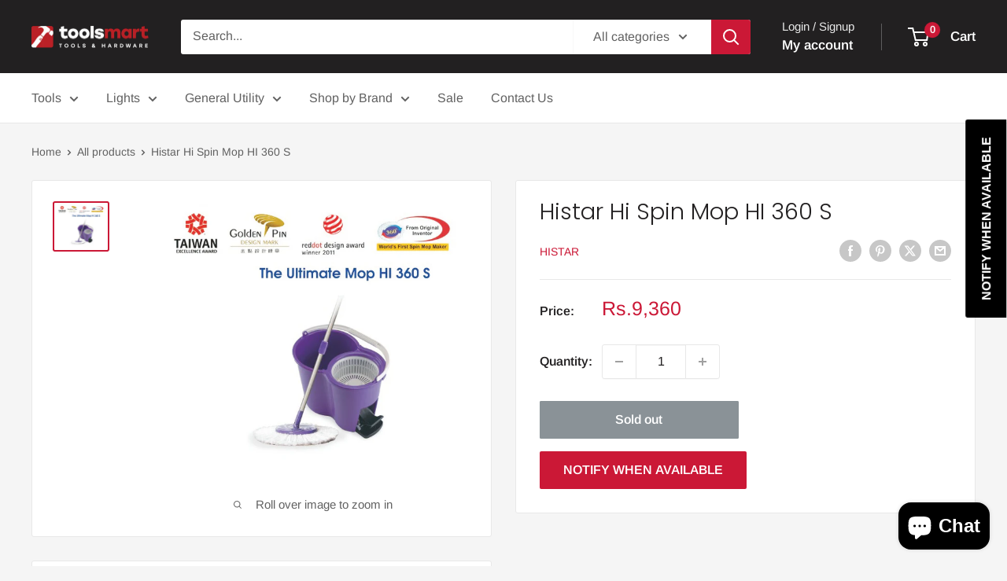

--- FILE ---
content_type: text/html; charset=utf-8
request_url: https://www.toolsmart.pk/collections/all-tools?view=globo.alsobought
body_size: 57564
content:
<!doctype html>

<html class="no-js" lang="en">
  <head>
    <meta charset="utf-8">
    <meta name="viewport" content="width=device-width, initial-scale=1.0, height=device-height, minimum-scale=1.0, maximum-scale=1.0">
    <meta name="theme-color" content="#cb1836">

    <title>All Tools at ToolsMart.pk - Online Tools Mart in Pakistan</title><meta name="description" content="View the complete range of tools and hardware supplies available from ToolsMart.pk, the best and only bazaar to go for tools at the right price in Pakistan."><link rel="canonical" href="https://www.toolsmart.pk/collections/all-tools"><link rel="shortcut icon" href="//www.toolsmart.pk/cdn/shop/files/toolsmart-03_96x96.png?v=1613557010" type="image/png"><link rel="preload" as="style" href="//www.toolsmart.pk/cdn/shop/t/21/assets/theme.css?v=64896656854714595661766731509">
    <link rel="preload" as="script" href="//www.toolsmart.pk/cdn/shop/t/21/assets/theme.js?v=100952596617660054121766731509">
    <link rel="preconnect" href="https://cdn.shopify.com">
    <link rel="preconnect" href="https://fonts.shopifycdn.com">
    <link rel="dns-prefetch" href="https://productreviews.shopifycdn.com">
    <link rel="dns-prefetch" href="https://ajax.googleapis.com">
    <link rel="dns-prefetch" href="https://maps.googleapis.com">
    <link rel="dns-prefetch" href="https://maps.gstatic.com">

    <meta property="og:type" content="website">
  <meta property="og:title" content="All Tools">
  <meta property="og:image" content="http://www.toolsmart.pk/cdn/shop/files/670002_1.jpg?v=1714560069">
  <meta property="og:image:secure_url" content="https://www.toolsmart.pk/cdn/shop/files/670002_1.jpg?v=1714560069">
  <meta property="og:image:width" content="1000">
  <meta property="og:image:height" content="1000"><meta property="og:description" content="View the complete range of tools and hardware supplies available from ToolsMart.pk, the best and only bazaar to go for tools at the right price in Pakistan."><meta property="og:url" content="https://www.toolsmart.pk/collections/all-tools">
<meta property="og:site_name" content="ToolsMart.pk"><meta name="twitter:card" content="summary"><meta name="twitter:title" content="All Tools">
  <meta name="twitter:description" content="Our All Tools Collection features a wide range of high-quality tools for every project, from DIY tasks to professional-grade work. This collection includes hand tools, power tools, gardening tools, automotive tools, and more, designed to provide efficiency and precision for all your needs. Whether you&#39;re looking for drills, screwdrivers, saws, or wrenches, our tools ensure durability and performance. Explore related collections like Air Compressors, Tool Storage, and Safety Gear to complete your toolkit and tackle any job with confidence.">
  <meta name="twitter:image" content="https://www.toolsmart.pk/cdn/shop/files/670002_1_600x600_crop_center.jpg?v=1714560069">
    <link rel="preload" href="//www.toolsmart.pk/cdn/fonts/poppins/poppins_n3.05f58335c3209cce17da4f1f1ab324ebe2982441.woff2" as="font" type="font/woff2" crossorigin><link rel="preload" href="//www.toolsmart.pk/cdn/fonts/arimo/arimo_n4.a7efb558ca22d2002248bbe6f302a98edee38e35.woff2" as="font" type="font/woff2" crossorigin><style>
  @font-face {
  font-family: Poppins;
  font-weight: 300;
  font-style: normal;
  font-display: swap;
  src: url("//www.toolsmart.pk/cdn/fonts/poppins/poppins_n3.05f58335c3209cce17da4f1f1ab324ebe2982441.woff2") format("woff2"),
       url("//www.toolsmart.pk/cdn/fonts/poppins/poppins_n3.6971368e1f131d2c8ff8e3a44a36b577fdda3ff5.woff") format("woff");
}

  @font-face {
  font-family: Arimo;
  font-weight: 400;
  font-style: normal;
  font-display: swap;
  src: url("//www.toolsmart.pk/cdn/fonts/arimo/arimo_n4.a7efb558ca22d2002248bbe6f302a98edee38e35.woff2") format("woff2"),
       url("//www.toolsmart.pk/cdn/fonts/arimo/arimo_n4.0da809f7d1d5ede2a73be7094ac00741efdb6387.woff") format("woff");
}

@font-face {
  font-family: Arimo;
  font-weight: 600;
  font-style: normal;
  font-display: swap;
  src: url("//www.toolsmart.pk/cdn/fonts/arimo/arimo_n6.9c18b0befd86597f319b7d7f925727d04c262b32.woff2") format("woff2"),
       url("//www.toolsmart.pk/cdn/fonts/arimo/arimo_n6.422bf6679b81a8bfb1b25d19299a53688390c2b9.woff") format("woff");
}

@font-face {
  font-family: Poppins;
  font-weight: 300;
  font-style: italic;
  font-display: swap;
  src: url("//www.toolsmart.pk/cdn/fonts/poppins/poppins_i3.8536b4423050219f608e17f134fe9ea3b01ed890.woff2") format("woff2"),
       url("//www.toolsmart.pk/cdn/fonts/poppins/poppins_i3.0f4433ada196bcabf726ed78f8e37e0995762f7f.woff") format("woff");
}


  @font-face {
  font-family: Arimo;
  font-weight: 700;
  font-style: normal;
  font-display: swap;
  src: url("//www.toolsmart.pk/cdn/fonts/arimo/arimo_n7.1d2d0638e6a1228d86beb0e10006e3280ccb2d04.woff2") format("woff2"),
       url("//www.toolsmart.pk/cdn/fonts/arimo/arimo_n7.f4b9139e8eac4a17b38b8707044c20f54c3be479.woff") format("woff");
}

  @font-face {
  font-family: Arimo;
  font-weight: 400;
  font-style: italic;
  font-display: swap;
  src: url("//www.toolsmart.pk/cdn/fonts/arimo/arimo_i4.438ddb21a1b98c7230698d70dc1a21df235701b2.woff2") format("woff2"),
       url("//www.toolsmart.pk/cdn/fonts/arimo/arimo_i4.0e1908a0dc1ec32fabb5a03a0c9ee2083f82e3d7.woff") format("woff");
}

  @font-face {
  font-family: Arimo;
  font-weight: 700;
  font-style: italic;
  font-display: swap;
  src: url("//www.toolsmart.pk/cdn/fonts/arimo/arimo_i7.b9f09537c29041ec8d51f8cdb7c9b8e4f1f82cb1.woff2") format("woff2"),
       url("//www.toolsmart.pk/cdn/fonts/arimo/arimo_i7.ec659fc855f754fd0b1bd052e606bba1058f73da.woff") format("woff");
}


  :root {
    --default-text-font-size : 15px;
    --base-text-font-size    : 16px;
    --heading-font-family    : Poppins, sans-serif;
    --heading-font-weight    : 300;
    --heading-font-style     : normal;
    --text-font-family       : Arimo, sans-serif;
    --text-font-weight       : 400;
    --text-font-style        : normal;
    --text-font-bolder-weight: 600;
    --text-link-decoration   : underline;

    --text-color               : #616161;
    --text-color-rgb           : 97, 97, 97;
    --heading-color            : #222021;
    --border-color             : #e8e8e8;
    --border-color-rgb         : 232, 232, 232;
    --form-border-color        : #dbdbdb;
    --accent-color             : #cb1836;
    --accent-color-rgb         : 203, 24, 54;
    --link-color               : #cb1836;
    --link-color-hover         : #871024;
    --background               : #f5f5f5;
    --secondary-background     : #ffffff;
    --secondary-background-rgb : 255, 255, 255;
    --accent-background        : rgba(203, 24, 54, 0.08);

    --input-background: #ffffff;

    --error-color       : #cf0e0e;
    --error-background  : rgba(207, 14, 14, 0.07);
    --success-color     : #1c7b36;
    --success-background: rgba(28, 123, 54, 0.11);

    --primary-button-background      : #cb1836;
    --primary-button-background-rgb  : 203, 24, 54;
    --primary-button-text-color      : #ffffff;
    --secondary-button-background    : #222021;
    --secondary-button-background-rgb: 34, 32, 33;
    --secondary-button-text-color    : #ffffff;

    --header-background      : #222021;
    --header-text-color      : #ffffff;
    --header-light-text-color: #e8e8e8;
    --header-border-color    : rgba(232, 232, 232, 0.3);
    --header-accent-color    : #cb1836;

    --footer-background-color:    #222021;
    --footer-heading-text-color:  #ffffff;
    --footer-body-text-color:     #ffffff;
    --footer-body-text-color-rgb: 255, 255, 255;
    --footer-accent-color:        #cb1836;
    --footer-accent-color-rgb:    203, 24, 54;
    --footer-border:              none;
    
    --flickity-arrow-color: #b5b5b5;--product-on-sale-accent           : #cf0e0e;
    --product-on-sale-accent-rgb       : 207, 14, 14;
    --product-on-sale-color            : #ffffff;
    --product-in-stock-color           : #1c7b36;
    --product-low-stock-color          : #cf0e0e;
    --product-sold-out-color           : #8a9297;
    --product-custom-label-1-background: #3f6ab1;
    --product-custom-label-1-color     : #ffffff;
    --product-custom-label-2-background: #8a44ae;
    --product-custom-label-2-color     : #ffffff;
    --product-review-star-color        : #ffbd00;

    --mobile-container-gutter : 20px;
    --desktop-container-gutter: 40px;

    /* Shopify related variables */
    --payment-terms-background-color: #f5f5f5;
  }
</style>

<script>
  // IE11 does not have support for CSS variables, so we have to polyfill them
  if (!(((window || {}).CSS || {}).supports && window.CSS.supports('(--a: 0)'))) {
    const script = document.createElement('script');
    script.type = 'text/javascript';
    script.src = 'https://cdn.jsdelivr.net/npm/css-vars-ponyfill@2';
    script.onload = function() {
      cssVars({});
    };

    document.getElementsByTagName('head')[0].appendChild(script);
  }
</script>


    <script>window.performance && window.performance.mark && window.performance.mark('shopify.content_for_header.start');</script><meta name="google-site-verification" content="R5F4VcfMLyh2EM372ZsFvB5Yo0Zd9kr-FhlGvD7L8yw">
<meta id="shopify-digital-wallet" name="shopify-digital-wallet" content="/4281303130/digital_wallets/dialog">
<link rel="alternate" type="application/atom+xml" title="Feed" href="/collections/all-tools.atom" />
<link rel="next" href="/collections/all-tools?page=2&amp;view=globo.alsobought">
<link rel="alternate" type="application/json+oembed" href="https://www.toolsmart.pk/collections/all-tools.oembed">
<script async="async" src="/checkouts/internal/preloads.js?locale=en-PK"></script>
<script id="shopify-features" type="application/json">{"accessToken":"e209c0d20f0043e6d1ec3bfde17dcdce","betas":["rich-media-storefront-analytics"],"domain":"www.toolsmart.pk","predictiveSearch":true,"shopId":4281303130,"locale":"en"}</script>
<script>var Shopify = Shopify || {};
Shopify.shop = "toolsbazarpk.myshopify.com";
Shopify.locale = "en";
Shopify.currency = {"active":"PKR","rate":"1.0"};
Shopify.country = "PK";
Shopify.theme = {"name":"Latest updated theme","id":155123351804,"schema_name":"Warehouse","schema_version":"6.7.0","theme_store_id":871,"role":"main"};
Shopify.theme.handle = "null";
Shopify.theme.style = {"id":null,"handle":null};
Shopify.cdnHost = "www.toolsmart.pk/cdn";
Shopify.routes = Shopify.routes || {};
Shopify.routes.root = "/";</script>
<script type="module">!function(o){(o.Shopify=o.Shopify||{}).modules=!0}(window);</script>
<script>!function(o){function n(){var o=[];function n(){o.push(Array.prototype.slice.apply(arguments))}return n.q=o,n}var t=o.Shopify=o.Shopify||{};t.loadFeatures=n(),t.autoloadFeatures=n()}(window);</script>
<script id="shop-js-analytics" type="application/json">{"pageType":"collection"}</script>
<script defer="defer" async type="module" src="//www.toolsmart.pk/cdn/shopifycloud/shop-js/modules/v2/client.init-shop-cart-sync_C5BV16lS.en.esm.js"></script>
<script defer="defer" async type="module" src="//www.toolsmart.pk/cdn/shopifycloud/shop-js/modules/v2/chunk.common_CygWptCX.esm.js"></script>
<script type="module">
  await import("//www.toolsmart.pk/cdn/shopifycloud/shop-js/modules/v2/client.init-shop-cart-sync_C5BV16lS.en.esm.js");
await import("//www.toolsmart.pk/cdn/shopifycloud/shop-js/modules/v2/chunk.common_CygWptCX.esm.js");

  window.Shopify.SignInWithShop?.initShopCartSync?.({"fedCMEnabled":true,"windoidEnabled":true});

</script>
<script>(function() {
  var isLoaded = false;
  function asyncLoad() {
    if (isLoaded) return;
    isLoaded = true;
    var urls = ["https:\/\/s3.amazonaws.com\/cart-notifications\/scripts\/toolsbazarpk.myshopify.com\/55ee0d39-753a-4ad7-a772-575fedc8e0d0.js?shop=toolsbazarpk.myshopify.com","https:\/\/gtranslate.io\/shopify\/gtranslate.js?shop=toolsbazarpk.myshopify.com","https:\/\/cdn.recovermycart.com\/scripts\/keepcart\/CartJS.min.js?shop=toolsbazarpk.myshopify.com\u0026shop=toolsbazarpk.myshopify.com","https:\/\/cdn.shopify.com\/s\/files\/1\/0042\/8130\/3130\/t\/7\/assets\/subscribe-it.js?v=1667236991\u0026shop=toolsbazarpk.myshopify.com","https:\/\/cdn.hextom.com\/js\/freeshippingbar.js?shop=toolsbazarpk.myshopify.com","https:\/\/omnisnippet1.com\/platforms\/shopify.js?source=scriptTag\u0026v=2025-05-15T12\u0026shop=toolsbazarpk.myshopify.com"];
    for (var i = 0; i < urls.length; i++) {
      var s = document.createElement('script');
      s.type = 'text/javascript';
      s.async = true;
      s.src = urls[i];
      var x = document.getElementsByTagName('script')[0];
      x.parentNode.insertBefore(s, x);
    }
  };
  if(window.attachEvent) {
    window.attachEvent('onload', asyncLoad);
  } else {
    window.addEventListener('load', asyncLoad, false);
  }
})();</script>
<script id="__st">var __st={"a":4281303130,"offset":18000,"reqid":"ecf24791-3444-409b-b6d8-1b070cddfc5a-1768692692","pageurl":"www.toolsmart.pk\/collections\/all-tools?view=globo.alsobought","u":"f30f1080b35f","p":"collection","rtyp":"collection","rid":90284654682};</script>
<script>window.ShopifyPaypalV4VisibilityTracking = true;</script>
<script id="captcha-bootstrap">!function(){'use strict';const t='contact',e='account',n='new_comment',o=[[t,t],['blogs',n],['comments',n],[t,'customer']],c=[[e,'customer_login'],[e,'guest_login'],[e,'recover_customer_password'],[e,'create_customer']],r=t=>t.map((([t,e])=>`form[action*='/${t}']:not([data-nocaptcha='true']) input[name='form_type'][value='${e}']`)).join(','),a=t=>()=>t?[...document.querySelectorAll(t)].map((t=>t.form)):[];function s(){const t=[...o],e=r(t);return a(e)}const i='password',u='form_key',d=['recaptcha-v3-token','g-recaptcha-response','h-captcha-response',i],f=()=>{try{return window.sessionStorage}catch{return}},m='__shopify_v',_=t=>t.elements[u];function p(t,e,n=!1){try{const o=window.sessionStorage,c=JSON.parse(o.getItem(e)),{data:r}=function(t){const{data:e,action:n}=t;return t[m]||n?{data:e,action:n}:{data:t,action:n}}(c);for(const[e,n]of Object.entries(r))t.elements[e]&&(t.elements[e].value=n);n&&o.removeItem(e)}catch(o){console.error('form repopulation failed',{error:o})}}const l='form_type',E='cptcha';function T(t){t.dataset[E]=!0}const w=window,h=w.document,L='Shopify',v='ce_forms',y='captcha';let A=!1;((t,e)=>{const n=(g='f06e6c50-85a8-45c8-87d0-21a2b65856fe',I='https://cdn.shopify.com/shopifycloud/storefront-forms-hcaptcha/ce_storefront_forms_captcha_hcaptcha.v1.5.2.iife.js',D={infoText:'Protected by hCaptcha',privacyText:'Privacy',termsText:'Terms'},(t,e,n)=>{const o=w[L][v],c=o.bindForm;if(c)return c(t,g,e,D).then(n);var r;o.q.push([[t,g,e,D],n]),r=I,A||(h.body.append(Object.assign(h.createElement('script'),{id:'captcha-provider',async:!0,src:r})),A=!0)});var g,I,D;w[L]=w[L]||{},w[L][v]=w[L][v]||{},w[L][v].q=[],w[L][y]=w[L][y]||{},w[L][y].protect=function(t,e){n(t,void 0,e),T(t)},Object.freeze(w[L][y]),function(t,e,n,w,h,L){const[v,y,A,g]=function(t,e,n){const i=e?o:[],u=t?c:[],d=[...i,...u],f=r(d),m=r(i),_=r(d.filter((([t,e])=>n.includes(e))));return[a(f),a(m),a(_),s()]}(w,h,L),I=t=>{const e=t.target;return e instanceof HTMLFormElement?e:e&&e.form},D=t=>v().includes(t);t.addEventListener('submit',(t=>{const e=I(t);if(!e)return;const n=D(e)&&!e.dataset.hcaptchaBound&&!e.dataset.recaptchaBound,o=_(e),c=g().includes(e)&&(!o||!o.value);(n||c)&&t.preventDefault(),c&&!n&&(function(t){try{if(!f())return;!function(t){const e=f();if(!e)return;const n=_(t);if(!n)return;const o=n.value;o&&e.removeItem(o)}(t);const e=Array.from(Array(32),(()=>Math.random().toString(36)[2])).join('');!function(t,e){_(t)||t.append(Object.assign(document.createElement('input'),{type:'hidden',name:u})),t.elements[u].value=e}(t,e),function(t,e){const n=f();if(!n)return;const o=[...t.querySelectorAll(`input[type='${i}']`)].map((({name:t})=>t)),c=[...d,...o],r={};for(const[a,s]of new FormData(t).entries())c.includes(a)||(r[a]=s);n.setItem(e,JSON.stringify({[m]:1,action:t.action,data:r}))}(t,e)}catch(e){console.error('failed to persist form',e)}}(e),e.submit())}));const S=(t,e)=>{t&&!t.dataset[E]&&(n(t,e.some((e=>e===t))),T(t))};for(const o of['focusin','change'])t.addEventListener(o,(t=>{const e=I(t);D(e)&&S(e,y())}));const B=e.get('form_key'),M=e.get(l),P=B&&M;t.addEventListener('DOMContentLoaded',(()=>{const t=y();if(P)for(const e of t)e.elements[l].value===M&&p(e,B);[...new Set([...A(),...v().filter((t=>'true'===t.dataset.shopifyCaptcha))])].forEach((e=>S(e,t)))}))}(h,new URLSearchParams(w.location.search),n,t,e,['guest_login'])})(!0,!0)}();</script>
<script integrity="sha256-4kQ18oKyAcykRKYeNunJcIwy7WH5gtpwJnB7kiuLZ1E=" data-source-attribution="shopify.loadfeatures" defer="defer" src="//www.toolsmart.pk/cdn/shopifycloud/storefront/assets/storefront/load_feature-a0a9edcb.js" crossorigin="anonymous"></script>
<script data-source-attribution="shopify.dynamic_checkout.dynamic.init">var Shopify=Shopify||{};Shopify.PaymentButton=Shopify.PaymentButton||{isStorefrontPortableWallets:!0,init:function(){window.Shopify.PaymentButton.init=function(){};var t=document.createElement("script");t.src="https://www.toolsmart.pk/cdn/shopifycloud/portable-wallets/latest/portable-wallets.en.js",t.type="module",document.head.appendChild(t)}};
</script>
<script data-source-attribution="shopify.dynamic_checkout.buyer_consent">
  function portableWalletsHideBuyerConsent(e){var t=document.getElementById("shopify-buyer-consent"),n=document.getElementById("shopify-subscription-policy-button");t&&n&&(t.classList.add("hidden"),t.setAttribute("aria-hidden","true"),n.removeEventListener("click",e))}function portableWalletsShowBuyerConsent(e){var t=document.getElementById("shopify-buyer-consent"),n=document.getElementById("shopify-subscription-policy-button");t&&n&&(t.classList.remove("hidden"),t.removeAttribute("aria-hidden"),n.addEventListener("click",e))}window.Shopify?.PaymentButton&&(window.Shopify.PaymentButton.hideBuyerConsent=portableWalletsHideBuyerConsent,window.Shopify.PaymentButton.showBuyerConsent=portableWalletsShowBuyerConsent);
</script>
<script data-source-attribution="shopify.dynamic_checkout.cart.bootstrap">document.addEventListener("DOMContentLoaded",(function(){function t(){return document.querySelector("shopify-accelerated-checkout-cart, shopify-accelerated-checkout")}if(t())Shopify.PaymentButton.init();else{new MutationObserver((function(e,n){t()&&(Shopify.PaymentButton.init(),n.disconnect())})).observe(document.body,{childList:!0,subtree:!0})}}));
</script>

<script>window.performance && window.performance.mark && window.performance.mark('shopify.content_for_header.end');</script>

    <link rel="stylesheet" href="//www.toolsmart.pk/cdn/shop/t/21/assets/theme.css?v=64896656854714595661766731509">

    <script type="application/ld+json">
  {
    "@context": "https://schema.org",
    "@type": "BreadcrumbList",
    "itemListElement": [{
        "@type": "ListItem",
        "position": 1,
        "name": "Home",
        "item": "https://www.toolsmart.pk"
      },{
            "@type": "ListItem",
            "position": 2,
            "name": "All Tools",
            "item": "https://www.toolsmart.pk/collections/all-tools"
          }]
  }
</script>

    <script>
      // This allows to expose several variables to the global scope, to be used in scripts
      window.theme = {
        pageType: "collection",
        cartCount: 0,
        moneyFormat: "Rs.{{amount_no_decimals}}",
        moneyWithCurrencyFormat: "Rs.{{amount_no_decimals}} PKR",
        currencyCodeEnabled: false,
        showDiscount: true,
        discountMode: "percentage",
        cartType: "drawer"
      };

      window.routes = {
        rootUrl: "\/",
        rootUrlWithoutSlash: '',
        cartUrl: "\/cart",
        cartAddUrl: "\/cart\/add",
        cartChangeUrl: "\/cart\/change",
        searchUrl: "\/search",
        productRecommendationsUrl: "\/recommendations\/products"
      };

      window.languages = {
        productRegularPrice: "Regular price",
        productSalePrice: "Sale price",
        collectionOnSaleLabel: "Save {{savings}}",
        productFormUnavailable: "Unavailable",
        productFormAddToCart: "Add to cart",
        productFormPreOrder: "Pre-order",
        productFormSoldOut: "Sold out",
        productAdded: "Product has been added to your cart",
        productAddedShort: "Added!",
        shippingEstimatorNoResults: "No shipping could be found for your address.",
        shippingEstimatorOneResult: "There is one shipping rate for your address:",
        shippingEstimatorMultipleResults: "There are {{count}} shipping rates for your address:",
        shippingEstimatorErrors: "There are some errors:"
      };

      document.documentElement.className = document.documentElement.className.replace('no-js', 'js');
    </script><script src="//www.toolsmart.pk/cdn/shop/t/21/assets/theme.js?v=100952596617660054121766731509" defer></script>
    <script src="//www.toolsmart.pk/cdn/shop/t/21/assets/custom.js?v=102476495355921946141766731509" defer></script><script>
        (function () {
          window.onpageshow = function() {
            // We force re-freshing the cart content onpageshow, as most browsers will serve a cache copy when hitting the
            // back button, which cause staled data
            document.documentElement.dispatchEvent(new CustomEvent('cart:refresh', {
              bubbles: true,
              detail: {scrollToTop: false}
            }));
          };
        })();
      </script><!-- BEGIN app block: shopify://apps/judge-me-reviews/blocks/judgeme_core/61ccd3b1-a9f2-4160-9fe9-4fec8413e5d8 --><!-- Start of Judge.me Core -->






<link rel="dns-prefetch" href="https://cdnwidget.judge.me">
<link rel="dns-prefetch" href="https://cdn.judge.me">
<link rel="dns-prefetch" href="https://cdn1.judge.me">
<link rel="dns-prefetch" href="https://api.judge.me">

<script data-cfasync='false' class='jdgm-settings-script'>window.jdgmSettings={"pagination":5,"disable_web_reviews":false,"badge_no_review_text":"No reviews","badge_n_reviews_text":"{{ n }} review/reviews","hide_badge_preview_if_no_reviews":false,"badge_hide_text":false,"enforce_center_preview_badge":false,"widget_title":"Customer Reviews","widget_open_form_text":"Write a review","widget_close_form_text":"Cancel review","widget_refresh_page_text":"Refresh page","widget_summary_text":"Based on {{ number_of_reviews }} review/reviews","widget_no_review_text":"Be the first to write a review","widget_name_field_text":"Display name","widget_verified_name_field_text":"Verified Name (public)","widget_name_placeholder_text":"Display name","widget_required_field_error_text":"This field is required.","widget_email_field_text":"Email address","widget_verified_email_field_text":"Verified Email (private, can not be edited)","widget_email_placeholder_text":"Your email address","widget_email_field_error_text":"Please enter a valid email address.","widget_rating_field_text":"Rating","widget_review_title_field_text":"Review Title","widget_review_title_placeholder_text":"Give your review a title","widget_review_body_field_text":"Review content","widget_review_body_placeholder_text":"Start writing here...","widget_pictures_field_text":"Picture/Video (optional)","widget_submit_review_text":"Submit Review","widget_submit_verified_review_text":"Submit Verified Review","widget_submit_success_msg_with_auto_publish":"Thank you! Please refresh the page in a few moments to see your review. You can remove or edit your review by logging into \u003ca href='https://judge.me/login' target='_blank' rel='nofollow noopener'\u003eJudge.me\u003c/a\u003e","widget_submit_success_msg_no_auto_publish":"Thank you! Your review will be published as soon as it is approved by the shop admin. You can remove or edit your review by logging into \u003ca href='https://judge.me/login' target='_blank' rel='nofollow noopener'\u003eJudge.me\u003c/a\u003e","widget_show_default_reviews_out_of_total_text":"Showing {{ n_reviews_shown }} out of {{ n_reviews }} reviews.","widget_show_all_link_text":"Show all","widget_show_less_link_text":"Show less","widget_author_said_text":"{{ reviewer_name }} said:","widget_days_text":"{{ n }} days ago","widget_weeks_text":"{{ n }} week/weeks ago","widget_months_text":"{{ n }} month/months ago","widget_years_text":"{{ n }} year/years ago","widget_yesterday_text":"Yesterday","widget_today_text":"Today","widget_replied_text":"\u003e\u003e {{ shop_name }} replied:","widget_read_more_text":"Read more","widget_reviewer_name_as_initial":"","widget_rating_filter_color":"#fbcd0a","widget_rating_filter_see_all_text":"See all reviews","widget_sorting_most_recent_text":"Most Recent","widget_sorting_highest_rating_text":"Highest Rating","widget_sorting_lowest_rating_text":"Lowest Rating","widget_sorting_with_pictures_text":"Only Pictures","widget_sorting_most_helpful_text":"Most Helpful","widget_open_question_form_text":"Ask a question","widget_reviews_subtab_text":"Reviews","widget_questions_subtab_text":"Questions","widget_question_label_text":"Question","widget_answer_label_text":"Answer","widget_question_placeholder_text":"Write your question here","widget_submit_question_text":"Submit Question","widget_question_submit_success_text":"Thank you for your question! We will notify you once it gets answered.","verified_badge_text":"Verified","verified_badge_bg_color":"","verified_badge_text_color":"","verified_badge_placement":"left-of-reviewer-name","widget_review_max_height":"","widget_hide_border":false,"widget_social_share":false,"widget_thumb":false,"widget_review_location_show":false,"widget_location_format":"","all_reviews_include_out_of_store_products":true,"all_reviews_out_of_store_text":"(out of store)","all_reviews_pagination":100,"all_reviews_product_name_prefix_text":"about","enable_review_pictures":false,"enable_question_anwser":false,"widget_theme":"default","review_date_format":"mm/dd/yyyy","default_sort_method":"most-recent","widget_product_reviews_subtab_text":"Product Reviews","widget_shop_reviews_subtab_text":"Shop Reviews","widget_other_products_reviews_text":"Reviews for other products","widget_store_reviews_subtab_text":"Store reviews","widget_no_store_reviews_text":"This store hasn't received any reviews yet","widget_web_restriction_product_reviews_text":"This product hasn't received any reviews yet","widget_no_items_text":"No items found","widget_show_more_text":"Show more","widget_write_a_store_review_text":"Write a Store Review","widget_other_languages_heading":"Reviews in Other Languages","widget_translate_review_text":"Translate review to {{ language }}","widget_translating_review_text":"Translating...","widget_show_original_translation_text":"Show original ({{ language }})","widget_translate_review_failed_text":"Review couldn't be translated.","widget_translate_review_retry_text":"Retry","widget_translate_review_try_again_later_text":"Try again later","show_product_url_for_grouped_product":false,"widget_sorting_pictures_first_text":"Pictures First","show_pictures_on_all_rev_page_mobile":false,"show_pictures_on_all_rev_page_desktop":false,"floating_tab_hide_mobile_install_preference":false,"floating_tab_button_name":"★ Reviews","floating_tab_title":"Let customers speak for us","floating_tab_button_color":"","floating_tab_button_background_color":"","floating_tab_url":"","floating_tab_url_enabled":false,"floating_tab_tab_style":"text","all_reviews_text_badge_text":"Customers rate us {{ shop.metafields.judgeme.all_reviews_rating | round: 1 }}/5 based on {{ shop.metafields.judgeme.all_reviews_count }} reviews.","all_reviews_text_badge_text_branded_style":"{{ shop.metafields.judgeme.all_reviews_rating | round: 1 }} out of 5 stars based on {{ shop.metafields.judgeme.all_reviews_count }} reviews","is_all_reviews_text_badge_a_link":true,"show_stars_for_all_reviews_text_badge":false,"all_reviews_text_badge_url":"","all_reviews_text_style":"branded","all_reviews_text_color_style":"custom","all_reviews_text_color":"#108474","all_reviews_text_show_jm_brand":true,"featured_carousel_show_header":true,"featured_carousel_title":"Let customers speak for us","testimonials_carousel_title":"Customers are saying","videos_carousel_title":"Real customer stories","cards_carousel_title":"Customers are saying","featured_carousel_count_text":"from {{ n }} reviews","featured_carousel_add_link_to_all_reviews_page":false,"featured_carousel_url":"","featured_carousel_show_images":true,"featured_carousel_autoslide_interval":5,"featured_carousel_arrows_on_the_sides":false,"featured_carousel_height":250,"featured_carousel_width":80,"featured_carousel_image_size":0,"featured_carousel_image_height":250,"featured_carousel_arrow_color":"#333333","verified_count_badge_style":"vintage","verified_count_badge_orientation":"horizontal","verified_count_badge_color_style":"judgeme_brand_color","verified_count_badge_color":"#108474","is_verified_count_badge_a_link":false,"verified_count_badge_url":"","verified_count_badge_show_jm_brand":true,"widget_rating_preset_default":5,"widget_first_sub_tab":"product-reviews","widget_show_histogram":true,"widget_histogram_use_custom_color":false,"widget_pagination_use_custom_color":false,"widget_star_use_custom_color":false,"widget_verified_badge_use_custom_color":false,"widget_write_review_use_custom_color":false,"picture_reminder_submit_button":"Upload Pictures","enable_review_videos":false,"mute_video_by_default":false,"widget_sorting_videos_first_text":"Videos First","widget_review_pending_text":"Pending","featured_carousel_items_for_large_screen":3,"social_share_options_order":"Facebook,Twitter","remove_microdata_snippet":true,"disable_json_ld":false,"enable_json_ld_products":false,"preview_badge_show_question_text":false,"preview_badge_no_question_text":"No questions","preview_badge_n_question_text":"{{ number_of_questions }} question/questions","qa_badge_show_icon":false,"qa_badge_position":"same-row","remove_judgeme_branding":false,"widget_add_search_bar":false,"widget_search_bar_placeholder":"Search","widget_sorting_verified_only_text":"Verified only","featured_carousel_theme":"default","featured_carousel_show_rating":true,"featured_carousel_show_title":true,"featured_carousel_show_body":true,"featured_carousel_show_date":false,"featured_carousel_show_reviewer":true,"featured_carousel_show_product":false,"featured_carousel_header_background_color":"#108474","featured_carousel_header_text_color":"#ffffff","featured_carousel_name_product_separator":"reviewed","featured_carousel_full_star_background":"#108474","featured_carousel_empty_star_background":"#dadada","featured_carousel_vertical_theme_background":"#f9fafb","featured_carousel_verified_badge_enable":false,"featured_carousel_verified_badge_color":"#108474","featured_carousel_border_style":"round","featured_carousel_review_line_length_limit":3,"featured_carousel_more_reviews_button_text":"Read more reviews","featured_carousel_view_product_button_text":"View product","all_reviews_page_load_reviews_on":"scroll","all_reviews_page_load_more_text":"Load More Reviews","disable_fb_tab_reviews":false,"enable_ajax_cdn_cache":false,"widget_advanced_speed_features":5,"widget_public_name_text":"displayed publicly like","default_reviewer_name":"John Smith","default_reviewer_name_has_non_latin":true,"widget_reviewer_anonymous":"Anonymous","medals_widget_title":"Judge.me Review Medals","medals_widget_background_color":"#f9fafb","medals_widget_position":"footer_all_pages","medals_widget_border_color":"#f9fafb","medals_widget_verified_text_position":"left","medals_widget_use_monochromatic_version":false,"medals_widget_elements_color":"#108474","show_reviewer_avatar":true,"widget_invalid_yt_video_url_error_text":"Not a YouTube video URL","widget_max_length_field_error_text":"Please enter no more than {0} characters.","widget_show_country_flag":false,"widget_show_collected_via_shop_app":true,"widget_verified_by_shop_badge_style":"light","widget_verified_by_shop_text":"Verified by Shop","widget_show_photo_gallery":false,"widget_load_with_code_splitting":true,"widget_ugc_install_preference":false,"widget_ugc_title":"Made by us, Shared by you","widget_ugc_subtitle":"Tag us to see your picture featured in our page","widget_ugc_arrows_color":"#ffffff","widget_ugc_primary_button_text":"Buy Now","widget_ugc_primary_button_background_color":"#108474","widget_ugc_primary_button_text_color":"#ffffff","widget_ugc_primary_button_border_width":"0","widget_ugc_primary_button_border_style":"none","widget_ugc_primary_button_border_color":"#108474","widget_ugc_primary_button_border_radius":"25","widget_ugc_secondary_button_text":"Load More","widget_ugc_secondary_button_background_color":"#ffffff","widget_ugc_secondary_button_text_color":"#108474","widget_ugc_secondary_button_border_width":"2","widget_ugc_secondary_button_border_style":"solid","widget_ugc_secondary_button_border_color":"#108474","widget_ugc_secondary_button_border_radius":"25","widget_ugc_reviews_button_text":"View Reviews","widget_ugc_reviews_button_background_color":"#ffffff","widget_ugc_reviews_button_text_color":"#108474","widget_ugc_reviews_button_border_width":"2","widget_ugc_reviews_button_border_style":"solid","widget_ugc_reviews_button_border_color":"#108474","widget_ugc_reviews_button_border_radius":"25","widget_ugc_reviews_button_link_to":"judgeme-reviews-page","widget_ugc_show_post_date":true,"widget_ugc_max_width":"800","widget_rating_metafield_value_type":true,"widget_primary_color":"#108474","widget_enable_secondary_color":false,"widget_secondary_color":"#edf5f5","widget_summary_average_rating_text":"{{ average_rating }} out of 5","widget_media_grid_title":"Customer photos \u0026 videos","widget_media_grid_see_more_text":"See more","widget_round_style":false,"widget_show_product_medals":true,"widget_verified_by_judgeme_text":"Verified by Judge.me","widget_show_store_medals":true,"widget_verified_by_judgeme_text_in_store_medals":"Verified by Judge.me","widget_media_field_exceed_quantity_message":"Sorry, we can only accept {{ max_media }} for one review.","widget_media_field_exceed_limit_message":"{{ file_name }} is too large, please select a {{ media_type }} less than {{ size_limit }}MB.","widget_review_submitted_text":"Review Submitted!","widget_question_submitted_text":"Question Submitted!","widget_close_form_text_question":"Cancel","widget_write_your_answer_here_text":"Write your answer here","widget_enabled_branded_link":true,"widget_show_collected_by_judgeme":false,"widget_reviewer_name_color":"","widget_write_review_text_color":"","widget_write_review_bg_color":"","widget_collected_by_judgeme_text":"collected by Judge.me","widget_pagination_type":"standard","widget_load_more_text":"Load More","widget_load_more_color":"#108474","widget_full_review_text":"Full Review","widget_read_more_reviews_text":"Read More Reviews","widget_read_questions_text":"Read Questions","widget_questions_and_answers_text":"Questions \u0026 Answers","widget_verified_by_text":"Verified by","widget_verified_text":"Verified","widget_number_of_reviews_text":"{{ number_of_reviews }} reviews","widget_back_button_text":"Back","widget_next_button_text":"Next","widget_custom_forms_filter_button":"Filters","custom_forms_style":"horizontal","widget_show_review_information":false,"how_reviews_are_collected":"How reviews are collected?","widget_show_review_keywords":false,"widget_gdpr_statement":"How we use your data: We'll only contact you about the review you left, and only if necessary. By submitting your review, you agree to Judge.me's \u003ca href='https://judge.me/terms' target='_blank' rel='nofollow noopener'\u003eterms\u003c/a\u003e, \u003ca href='https://judge.me/privacy' target='_blank' rel='nofollow noopener'\u003eprivacy\u003c/a\u003e and \u003ca href='https://judge.me/content-policy' target='_blank' rel='nofollow noopener'\u003econtent\u003c/a\u003e policies.","widget_multilingual_sorting_enabled":false,"widget_translate_review_content_enabled":false,"widget_translate_review_content_method":"manual","popup_widget_review_selection":"automatically_with_pictures","popup_widget_round_border_style":true,"popup_widget_show_title":true,"popup_widget_show_body":true,"popup_widget_show_reviewer":false,"popup_widget_show_product":true,"popup_widget_show_pictures":true,"popup_widget_use_review_picture":true,"popup_widget_show_on_home_page":true,"popup_widget_show_on_product_page":true,"popup_widget_show_on_collection_page":true,"popup_widget_show_on_cart_page":true,"popup_widget_position":"bottom_left","popup_widget_first_review_delay":5,"popup_widget_duration":5,"popup_widget_interval":5,"popup_widget_review_count":5,"popup_widget_hide_on_mobile":true,"review_snippet_widget_round_border_style":true,"review_snippet_widget_card_color":"#FFFFFF","review_snippet_widget_slider_arrows_background_color":"#FFFFFF","review_snippet_widget_slider_arrows_color":"#000000","review_snippet_widget_star_color":"#108474","show_product_variant":false,"all_reviews_product_variant_label_text":"Variant: ","widget_show_verified_branding":false,"widget_ai_summary_title":"Customers say","widget_ai_summary_disclaimer":"AI-powered review summary based on recent customer reviews","widget_show_ai_summary":false,"widget_show_ai_summary_bg":false,"widget_show_review_title_input":true,"redirect_reviewers_invited_via_email":"review_widget","request_store_review_after_product_review":false,"request_review_other_products_in_order":false,"review_form_color_scheme":"default","review_form_corner_style":"square","review_form_star_color":{},"review_form_text_color":"#333333","review_form_background_color":"#ffffff","review_form_field_background_color":"#fafafa","review_form_button_color":{},"review_form_button_text_color":"#ffffff","review_form_modal_overlay_color":"#000000","review_content_screen_title_text":"How would you rate this product?","review_content_introduction_text":"We would love it if you would share a bit about your experience.","store_review_form_title_text":"How would you rate this store?","store_review_form_introduction_text":"We would love it if you would share a bit about your experience.","show_review_guidance_text":true,"one_star_review_guidance_text":"Poor","five_star_review_guidance_text":"Great","customer_information_screen_title_text":"About you","customer_information_introduction_text":"Please tell us more about you.","custom_questions_screen_title_text":"Your experience in more detail","custom_questions_introduction_text":"Here are a few questions to help us understand more about your experience.","review_submitted_screen_title_text":"Thanks for your review!","review_submitted_screen_thank_you_text":"We are processing it and it will appear on the store soon.","review_submitted_screen_email_verification_text":"Please confirm your email by clicking the link we just sent you. This helps us keep reviews authentic.","review_submitted_request_store_review_text":"Would you like to share your experience of shopping with us?","review_submitted_review_other_products_text":"Would you like to review these products?","store_review_screen_title_text":"Would you like to share your experience of shopping with us?","store_review_introduction_text":"We value your feedback and use it to improve. Please share any thoughts or suggestions you have.","reviewer_media_screen_title_picture_text":"Share a picture","reviewer_media_introduction_picture_text":"Upload a photo to support your review.","reviewer_media_screen_title_video_text":"Share a video","reviewer_media_introduction_video_text":"Upload a video to support your review.","reviewer_media_screen_title_picture_or_video_text":"Share a picture or video","reviewer_media_introduction_picture_or_video_text":"Upload a photo or video to support your review.","reviewer_media_youtube_url_text":"Paste your Youtube URL here","advanced_settings_next_step_button_text":"Next","advanced_settings_close_review_button_text":"Close","modal_write_review_flow":false,"write_review_flow_required_text":"Required","write_review_flow_privacy_message_text":"We respect your privacy.","write_review_flow_anonymous_text":"Post review as anonymous","write_review_flow_visibility_text":"This won't be visible to other customers.","write_review_flow_multiple_selection_help_text":"Select as many as you like","write_review_flow_single_selection_help_text":"Select one option","write_review_flow_required_field_error_text":"This field is required","write_review_flow_invalid_email_error_text":"Please enter a valid email address","write_review_flow_max_length_error_text":"Max. {{ max_length }} characters.","write_review_flow_media_upload_text":"\u003cb\u003eClick to upload\u003c/b\u003e or drag and drop","write_review_flow_gdpr_statement":"We'll only contact you about your review if necessary. By submitting your review, you agree to our \u003ca href='https://judge.me/terms' target='_blank' rel='nofollow noopener'\u003eterms and conditions\u003c/a\u003e and \u003ca href='https://judge.me/privacy' target='_blank' rel='nofollow noopener'\u003eprivacy policy\u003c/a\u003e.","rating_only_reviews_enabled":false,"show_negative_reviews_help_screen":false,"new_review_flow_help_screen_rating_threshold":3,"negative_review_resolution_screen_title_text":"Tell us more","negative_review_resolution_text":"Your experience matters to us. If there were issues with your purchase, we're here to help. Feel free to reach out to us, we'd love the opportunity to make things right.","negative_review_resolution_button_text":"Contact us","negative_review_resolution_proceed_with_review_text":"Leave a review","negative_review_resolution_subject":"Issue with purchase from {{ shop_name }}.{{ order_name }}","preview_badge_collection_page_install_status":false,"widget_review_custom_css":"","preview_badge_custom_css":"","preview_badge_stars_count":"5-stars","featured_carousel_custom_css":"","floating_tab_custom_css":"","all_reviews_widget_custom_css":"","medals_widget_custom_css":"","verified_badge_custom_css":"","all_reviews_text_custom_css":"","transparency_badges_collected_via_store_invite":false,"transparency_badges_from_another_provider":false,"transparency_badges_collected_from_store_visitor":false,"transparency_badges_collected_by_verified_review_provider":false,"transparency_badges_earned_reward":false,"transparency_badges_collected_via_store_invite_text":"Review collected via store invitation","transparency_badges_from_another_provider_text":"Review collected from another provider","transparency_badges_collected_from_store_visitor_text":"Review collected from a store visitor","transparency_badges_written_in_google_text":"Review written in Google","transparency_badges_written_in_etsy_text":"Review written in Etsy","transparency_badges_written_in_shop_app_text":"Review written in Shop App","transparency_badges_earned_reward_text":"Review earned a reward for future purchase","product_review_widget_per_page":10,"widget_store_review_label_text":"Review about the store","checkout_comment_extension_title_on_product_page":"Customer Comments","checkout_comment_extension_num_latest_comment_show":5,"checkout_comment_extension_format":"name_and_timestamp","checkout_comment_customer_name":"last_initial","checkout_comment_comment_notification":true,"preview_badge_collection_page_install_preference":true,"preview_badge_home_page_install_preference":true,"preview_badge_product_page_install_preference":true,"review_widget_install_preference":"","review_carousel_install_preference":false,"floating_reviews_tab_install_preference":"none","verified_reviews_count_badge_install_preference":false,"all_reviews_text_install_preference":false,"review_widget_best_location":true,"judgeme_medals_install_preference":false,"review_widget_revamp_enabled":false,"review_widget_qna_enabled":false,"review_widget_header_theme":"minimal","review_widget_widget_title_enabled":true,"review_widget_header_text_size":"medium","review_widget_header_text_weight":"regular","review_widget_average_rating_style":"compact","review_widget_bar_chart_enabled":true,"review_widget_bar_chart_type":"numbers","review_widget_bar_chart_style":"standard","review_widget_expanded_media_gallery_enabled":false,"review_widget_reviews_section_theme":"standard","review_widget_image_style":"thumbnails","review_widget_review_image_ratio":"square","review_widget_stars_size":"medium","review_widget_verified_badge":"standard_text","review_widget_review_title_text_size":"medium","review_widget_review_text_size":"medium","review_widget_review_text_length":"medium","review_widget_number_of_columns_desktop":3,"review_widget_carousel_transition_speed":5,"review_widget_custom_questions_answers_display":"always","review_widget_button_text_color":"#FFFFFF","review_widget_text_color":"#000000","review_widget_lighter_text_color":"#7B7B7B","review_widget_corner_styling":"soft","review_widget_review_word_singular":"review","review_widget_review_word_plural":"reviews","review_widget_voting_label":"Helpful?","review_widget_shop_reply_label":"Reply from {{ shop_name }}:","review_widget_filters_title":"Filters","qna_widget_question_word_singular":"Question","qna_widget_question_word_plural":"Questions","qna_widget_answer_reply_label":"Answer from {{ answerer_name }}:","qna_content_screen_title_text":"Ask a question about this product","qna_widget_question_required_field_error_text":"Please enter your question.","qna_widget_flow_gdpr_statement":"We'll only contact you about your question if necessary. By submitting your question, you agree to our \u003ca href='https://judge.me/terms' target='_blank' rel='nofollow noopener'\u003eterms and conditions\u003c/a\u003e and \u003ca href='https://judge.me/privacy' target='_blank' rel='nofollow noopener'\u003eprivacy policy\u003c/a\u003e.","qna_widget_question_submitted_text":"Thanks for your question!","qna_widget_close_form_text_question":"Close","qna_widget_question_submit_success_text":"We’ll notify you by email when your question is answered.","all_reviews_widget_v2025_enabled":false,"all_reviews_widget_v2025_header_theme":"default","all_reviews_widget_v2025_widget_title_enabled":true,"all_reviews_widget_v2025_header_text_size":"medium","all_reviews_widget_v2025_header_text_weight":"regular","all_reviews_widget_v2025_average_rating_style":"compact","all_reviews_widget_v2025_bar_chart_enabled":true,"all_reviews_widget_v2025_bar_chart_type":"numbers","all_reviews_widget_v2025_bar_chart_style":"standard","all_reviews_widget_v2025_expanded_media_gallery_enabled":false,"all_reviews_widget_v2025_show_store_medals":true,"all_reviews_widget_v2025_show_photo_gallery":true,"all_reviews_widget_v2025_show_review_keywords":false,"all_reviews_widget_v2025_show_ai_summary":false,"all_reviews_widget_v2025_show_ai_summary_bg":false,"all_reviews_widget_v2025_add_search_bar":false,"all_reviews_widget_v2025_default_sort_method":"most-recent","all_reviews_widget_v2025_reviews_per_page":10,"all_reviews_widget_v2025_reviews_section_theme":"default","all_reviews_widget_v2025_image_style":"thumbnails","all_reviews_widget_v2025_review_image_ratio":"square","all_reviews_widget_v2025_stars_size":"medium","all_reviews_widget_v2025_verified_badge":"bold_badge","all_reviews_widget_v2025_review_title_text_size":"medium","all_reviews_widget_v2025_review_text_size":"medium","all_reviews_widget_v2025_review_text_length":"medium","all_reviews_widget_v2025_number_of_columns_desktop":3,"all_reviews_widget_v2025_carousel_transition_speed":5,"all_reviews_widget_v2025_custom_questions_answers_display":"always","all_reviews_widget_v2025_show_product_variant":false,"all_reviews_widget_v2025_show_reviewer_avatar":true,"all_reviews_widget_v2025_reviewer_name_as_initial":"","all_reviews_widget_v2025_review_location_show":false,"all_reviews_widget_v2025_location_format":"","all_reviews_widget_v2025_show_country_flag":false,"all_reviews_widget_v2025_verified_by_shop_badge_style":"light","all_reviews_widget_v2025_social_share":false,"all_reviews_widget_v2025_social_share_options_order":"Facebook,Twitter,LinkedIn,Pinterest","all_reviews_widget_v2025_pagination_type":"standard","all_reviews_widget_v2025_button_text_color":"#FFFFFF","all_reviews_widget_v2025_text_color":"#000000","all_reviews_widget_v2025_lighter_text_color":"#7B7B7B","all_reviews_widget_v2025_corner_styling":"soft","all_reviews_widget_v2025_title":"Customer reviews","all_reviews_widget_v2025_ai_summary_title":"Customers say about this store","all_reviews_widget_v2025_no_review_text":"Be the first to write a review","platform":"shopify","branding_url":"https://app.judge.me/reviews/stores/www.toolsmart.pk","branding_text":"Powered by Judge.me","locale":"en","reply_name":"ToolsMart.pk","widget_version":"2.1","footer":true,"autopublish":true,"review_dates":true,"enable_custom_form":false,"shop_use_review_site":true,"shop_locale":"en","enable_multi_locales_translations":false,"show_review_title_input":true,"review_verification_email_status":"always","can_be_branded":true,"reply_name_text":"ToolsMart.pk"};</script> <style class='jdgm-settings-style'>.jdgm-xx{left:0}.jdgm-histogram .jdgm-histogram__bar-content{background:#fbcd0a}.jdgm-histogram .jdgm-histogram__bar:after{background:#fbcd0a}.jdgm-author-all-initials{display:none !important}.jdgm-author-last-initial{display:none !important}.jdgm-rev-widg__title{visibility:hidden}.jdgm-rev-widg__summary-text{visibility:hidden}.jdgm-prev-badge__text{visibility:hidden}.jdgm-rev__replier:before{content:'ToolsMart.pk'}.jdgm-rev__prod-link-prefix:before{content:'about'}.jdgm-rev__variant-label:before{content:'Variant: '}.jdgm-rev__out-of-store-text:before{content:'(out of store)'}@media only screen and (min-width: 768px){.jdgm-rev__pics .jdgm-rev_all-rev-page-picture-separator,.jdgm-rev__pics .jdgm-rev__product-picture{display:none}}@media only screen and (max-width: 768px){.jdgm-rev__pics .jdgm-rev_all-rev-page-picture-separator,.jdgm-rev__pics .jdgm-rev__product-picture{display:none}}.jdgm-verified-count-badget[data-from-snippet="true"]{display:none !important}.jdgm-carousel-wrapper[data-from-snippet="true"]{display:none !important}.jdgm-all-reviews-text[data-from-snippet="true"]{display:none !important}.jdgm-medals-section[data-from-snippet="true"]{display:none !important}.jdgm-ugc-media-wrapper[data-from-snippet="true"]{display:none !important}.jdgm-rev__transparency-badge[data-badge-type="review_collected_via_store_invitation"]{display:none !important}.jdgm-rev__transparency-badge[data-badge-type="review_collected_from_another_provider"]{display:none !important}.jdgm-rev__transparency-badge[data-badge-type="review_collected_from_store_visitor"]{display:none !important}.jdgm-rev__transparency-badge[data-badge-type="review_written_in_etsy"]{display:none !important}.jdgm-rev__transparency-badge[data-badge-type="review_written_in_google_business"]{display:none !important}.jdgm-rev__transparency-badge[data-badge-type="review_written_in_shop_app"]{display:none !important}.jdgm-rev__transparency-badge[data-badge-type="review_earned_for_future_purchase"]{display:none !important}
</style> <style class='jdgm-settings-style'></style>

  
  
  
  <style class='jdgm-miracle-styles'>
  @-webkit-keyframes jdgm-spin{0%{-webkit-transform:rotate(0deg);-ms-transform:rotate(0deg);transform:rotate(0deg)}100%{-webkit-transform:rotate(359deg);-ms-transform:rotate(359deg);transform:rotate(359deg)}}@keyframes jdgm-spin{0%{-webkit-transform:rotate(0deg);-ms-transform:rotate(0deg);transform:rotate(0deg)}100%{-webkit-transform:rotate(359deg);-ms-transform:rotate(359deg);transform:rotate(359deg)}}@font-face{font-family:'JudgemeStar';src:url("[data-uri]") format("woff");font-weight:normal;font-style:normal}.jdgm-star{font-family:'JudgemeStar';display:inline !important;text-decoration:none !important;padding:0 4px 0 0 !important;margin:0 !important;font-weight:bold;opacity:1;-webkit-font-smoothing:antialiased;-moz-osx-font-smoothing:grayscale}.jdgm-star:hover{opacity:1}.jdgm-star:last-of-type{padding:0 !important}.jdgm-star.jdgm--on:before{content:"\e000"}.jdgm-star.jdgm--off:before{content:"\e001"}.jdgm-star.jdgm--half:before{content:"\e002"}.jdgm-widget *{margin:0;line-height:1.4;-webkit-box-sizing:border-box;-moz-box-sizing:border-box;box-sizing:border-box;-webkit-overflow-scrolling:touch}.jdgm-hidden{display:none !important;visibility:hidden !important}.jdgm-temp-hidden{display:none}.jdgm-spinner{width:40px;height:40px;margin:auto;border-radius:50%;border-top:2px solid #eee;border-right:2px solid #eee;border-bottom:2px solid #eee;border-left:2px solid #ccc;-webkit-animation:jdgm-spin 0.8s infinite linear;animation:jdgm-spin 0.8s infinite linear}.jdgm-prev-badge{display:block !important}

</style>


  
  
   


<script data-cfasync='false' class='jdgm-script'>
!function(e){window.jdgm=window.jdgm||{},jdgm.CDN_HOST="https://cdnwidget.judge.me/",jdgm.CDN_HOST_ALT="https://cdn2.judge.me/cdn/widget_frontend/",jdgm.API_HOST="https://api.judge.me/",jdgm.CDN_BASE_URL="https://cdn.shopify.com/extensions/019bc7fe-07a5-7fc5-85e3-4a4175980733/judgeme-extensions-296/assets/",
jdgm.docReady=function(d){(e.attachEvent?"complete"===e.readyState:"loading"!==e.readyState)?
setTimeout(d,0):e.addEventListener("DOMContentLoaded",d)},jdgm.loadCSS=function(d,t,o,a){
!o&&jdgm.loadCSS.requestedUrls.indexOf(d)>=0||(jdgm.loadCSS.requestedUrls.push(d),
(a=e.createElement("link")).rel="stylesheet",a.class="jdgm-stylesheet",a.media="nope!",
a.href=d,a.onload=function(){this.media="all",t&&setTimeout(t)},e.body.appendChild(a))},
jdgm.loadCSS.requestedUrls=[],jdgm.loadJS=function(e,d){var t=new XMLHttpRequest;
t.onreadystatechange=function(){4===t.readyState&&(Function(t.response)(),d&&d(t.response))},
t.open("GET",e),t.onerror=function(){if(e.indexOf(jdgm.CDN_HOST)===0&&jdgm.CDN_HOST_ALT!==jdgm.CDN_HOST){var f=e.replace(jdgm.CDN_HOST,jdgm.CDN_HOST_ALT);jdgm.loadJS(f,d)}},t.send()},jdgm.docReady((function(){(window.jdgmLoadCSS||e.querySelectorAll(
".jdgm-widget, .jdgm-all-reviews-page").length>0)&&(jdgmSettings.widget_load_with_code_splitting?
parseFloat(jdgmSettings.widget_version)>=3?jdgm.loadCSS(jdgm.CDN_HOST+"widget_v3/base.css"):
jdgm.loadCSS(jdgm.CDN_HOST+"widget/base.css"):jdgm.loadCSS(jdgm.CDN_HOST+"shopify_v2.css"),
jdgm.loadJS(jdgm.CDN_HOST+"loa"+"der.js"))}))}(document);
</script>
<noscript><link rel="stylesheet" type="text/css" media="all" href="https://cdnwidget.judge.me/shopify_v2.css"></noscript>

<!-- BEGIN app snippet: theme_fix_tags --><script>
  (function() {
    var jdgmThemeFixes = null;
    if (!jdgmThemeFixes) return;
    var thisThemeFix = jdgmThemeFixes[Shopify.theme.id];
    if (!thisThemeFix) return;

    if (thisThemeFix.html) {
      document.addEventListener("DOMContentLoaded", function() {
        var htmlDiv = document.createElement('div');
        htmlDiv.classList.add('jdgm-theme-fix-html');
        htmlDiv.innerHTML = thisThemeFix.html;
        document.body.append(htmlDiv);
      });
    };

    if (thisThemeFix.css) {
      var styleTag = document.createElement('style');
      styleTag.classList.add('jdgm-theme-fix-style');
      styleTag.innerHTML = thisThemeFix.css;
      document.head.append(styleTag);
    };

    if (thisThemeFix.js) {
      var scriptTag = document.createElement('script');
      scriptTag.classList.add('jdgm-theme-fix-script');
      scriptTag.innerHTML = thisThemeFix.js;
      document.head.append(scriptTag);
    };
  })();
</script>
<!-- END app snippet -->
<!-- End of Judge.me Core -->



<!-- END app block --><!-- BEGIN app block: shopify://apps/tipo-related-products/blocks/app-embed/75cf2d86-3988-45e7-8f28-ada23c99704f --><script type="text/javascript">
  
    
    
    var Globo = Globo || {};
    window.Globo.RelatedProducts = window.Globo.RelatedProducts || {}; window.moneyFormat = "Rs.{{amount_no_decimals}}"; window.shopCurrency = "PKR";
    window.globoRelatedProductsConfig = {
      __webpack_public_path__ : "https://cdn.shopify.com/extensions/019a6293-eea2-75db-9d64-cc7878a1288f/related-test-cli3-121/assets/", apiUrl: "https://related-products.globo.io/api", alternateApiUrl: "https://related-products.globo.io",
      shop: "toolsbazarpk.myshopify.com", domain: "www.toolsmart.pk",themeOs20: true, page: 'collection',
      customer:null,
      urls:  { search: "\/search", collection: "\/collections" },
      translation: {"add_to_cart":"Add to cart","added_to_cart":"Added to cart","add_selected_to_cart":"Add selected to cart","added_selected_to_cart":"Added selected to cart","sale":"Sale","total_price":"Total Price","this_item":"This item","sold_out":"Sold out","add_to_cart_short":"ADD","added_to_cart_short":"ADDED"},
      settings: {"redirect":true,"new_tab":true,"image_ratio":"400:500","visible_tags":null,"hidden_tags":"","hidden_collections":null,"exclude_tags":"","carousel_autoplay":false,"carousel_disable_in_mobile":false,"carousel_loop":true,"carousel_rtl":false,"carousel_items":"5","sold_out":false,"discount":{"enable":false,"condition":"any","type":"percentage","value":10}},
      boughtTogetherIds: {},
      trendingProducts: [9049102680316,9082728153340,8524513706236,8504402870524,9079949132028,9189131354364,7727489843452,8119408394492,9189117657340,5405670277281,8872946270460,6664673853632,8872947187964,8504408310012,8504406409468,8504406278396,1726642389082,9146335396092,9189122572540,1810009948250,1810010636378,1800687124570,8504406606076,9082737459452,8119387980028,8872951546108,8872948498684,6664686600384,9082605830396,6637512360128,8119406461180,8504404934908,6664679850176,8872946073852,8524512592124,9146336346364,4261203640410,9189131419900,9189131452668,1726612045914,6664694104256,8119400071420,8504404148476,7652274110716,8872951841020,8119399809276,8119403675900,6664687157440,9082690470140,9082719830268],
      productBoughtTogether: {"type":"product_bought_together","enable":true,"title":{"text":"Frequently Bought Together","color":"#000000","fontSize":"25","align":"left"},"subtitle":{"text":"","color":"#212121","fontSize":"18"},"limit":4,"maxWidth":1170,"conditions":[{"id":"manual","status":0},{"id":"bought_together","status":0},{"id":"collection","type":"same","status":1},{"id":"type","type":"same","status":1},{"id":"vendor","type":"same","status":0},{"id":"global","status":0},{"id":"tags","type":"same","status":0}],"template":{"id":3,"elements":["price","addToCartBtn","variantSelector","saleLabel"],"productTitle":{"fontSize":"15","color":"#111111"},"productPrice":{"fontSize":"14","color":"#B12704"},"productOldPrice":{"fontSize":16,"color":"#989898"},"button":{"fontSize":"14","color":"#ffffff","backgroundColor":"rgb(216, 35, 47)"},"saleLabel":{"color":"#fff","backgroundColor":"#c00000"},"this_item":true,"selected":true},"random":0,"discount":true},
      productRelated: {"type":"product_related","enable":true,"title":{"text":"You might want to see these","color":"#000000","fontSize":30,"align":"center"},"subtitle":{"text":"","color":"#212121","fontSize":"18"},"limit":20,"maxWidth":1170,"conditions":[{"id":"manual","status":0},{"id":"bought_together","status":0},{"id":"collection","type":"same","status":1},{"id":"type","type":"same","status":1},{"id":"vendor","type":"same","status":0},{"id":"global","status":0},{"id":"tags","type":"same","status":0}],"template":{"id":1,"elements":["price","addToCartBtn","variantSelector","saleLabel"],"productTitle":{"fontSize":"15","color":"#111111"},"productPrice":{"fontSize":"14","color":"#B12704"},"productOldPrice":{"fontSize":16,"color":"#989898"},"button":{"fontSize":"14","color":"#ffffff","backgroundColor":"rgb(216, 35, 47)"},"saleLabel":{"color":"#fff","backgroundColor":"#c00000"},"this_item":false,"selected":false},"random":0,"discount":false},
      cart: {"type":"cart","enable":false,"title":{"text":"You might want to see these","color":"#000000","fontSize":30,"align":"center"},"subtitle":{"text":"","color":"#212121","fontSize":"18"},"limit":20,"maxWidth":1170,"conditions":[{"id":"manual","status":0},{"id":"bought_together","status":0},{"id":"global","status":0},{"id":"tags","type":"same","status":0}],"template":{"id":1,"elements":["price","addToCartBtn","variantSelector","saleLabel"],"productTitle":{"fontSize":"14","color":"#111111"},"productPrice":{"fontSize":"14","color":"#B12704"},"productOldPrice":{"fontSize":16,"color":"#989898"},"button":{"fontSize":"15","color":"#ffffff","backgroundColor":"rgb(216, 35, 47)"},"saleLabel":{"color":"#fff","backgroundColor":"#c00000"},"this_item":true,"selected":true},"random":0,"discount":false},
      basis_collection_handle: 'globo_basis_collection',
      widgets: [],
      offers: [],
      view_name: 'globo.alsobought', cart_properties_name: '_bundle', upsell_properties_name: '_upsell_bundle',
      discounted_ids: [],discount_min_amount: 0,offerdiscounted_ids: [],offerdiscount_min_amount: 0,data: {},cartdata:{ ids: [],handles: [], vendors: [], types: [], tags: [], collections: [] },upselldatas:{},cartitems:[],cartitemhandles: [],manualCollectionsDatas: {},layouts: [],
      no_image_url: "https://cdn.shopify.com/s/images/admin/no-image-large.gif",
      manualRecommendations:[], manualVendors:[], manualTags:[], manualProductTypes:[], manualCollections:[],
      app_version : 2,
      collection_handle: "all-tools", curPlan :  "FREEV1" ,
    }; globoRelatedProductsConfig.settings.hidewatermark= true;
      
</script>
<style>
  
</style>
<script>
  document.addEventListener('DOMContentLoaded', function () {
    document.querySelectorAll('[class*=globo_widget_]').forEach(function (el) {
      if (el.clientWidth < 600) {
        el.classList.add('globo_widget_mobile');
      }
    });
  });
</script>

<!-- BEGIN app snippet: globo-alsobought-style -->
<style>
    .ga-products-box .ga-product_image:after{padding-top:100%;}
    @media only screen and (max-width:749px){.return-link-wrapper{margin-bottom:0 !important;}}
    
        
        
            
                
                
                  .ga-products-box .ga-product_image:after{padding-top:125.0%;}
                
            
        
    
    
        
        

        
        #ga-cart{max-width:1170px;margin:15px auto;} #ga-cart h2{color:#000000;font-size:30px;text-align:center;}  #ga-cart .ga-subtitle{color:#212121;font-size:18px;text-align:center;}  #ga-cart .ga-product_title, #ga-cart select.ga-product_variant_select{color:#111111;font-size:14px;} #ga-cart span.ga-product_price{color:#B12704;font-size:14px;}  #ga-cart .ga-product_oldprice{color:#989898;font-size:16px;}  #ga-cart button.ga-product_addtocart, #ga-cart button.ga-addalltocart{color:#ffffff;background-color:rgb(216, 35, 47);font-size:15px;} #ga-cart .ga-label_sale{color:#fff;background-color:#c00000;}
    </style>
<!-- END app snippet --><!-- BEGIN app snippet: globo-alsobought-template -->
<script id="globoRelatedProductsTemplate2" type="template/html">
  {% if box.template.id == 1 or box.template.id == '1' %}
  <div id="{{box.id}}" data-title="{{box.title.text | escape}}" class="ga ga-template_1 ga-products-box ga-template_themeid_{{ theme_store_id  }}"> {% if box.title and box.title.text and box.title.text != '' %} <h2 class="ga-title section-title"> <span>{{box.title.text}}</span> </h2> {% endif %} {% if box.subtitle and box.subtitle.text and box.subtitle.text != '' %} <div class="ga-subtitle">{{box.subtitle.text}}</div> {% endif %} <div class="ga-products"> <div class="ga-carousel_wrapper"> <div class="ga-carousel gowl-carousel" data-products-count="{{products.size}}"> {% for product in products %} {% assign first_available_variant = false %} {% for variant in product.variants %} {% if first_available_variant == false and variant.available %} {% assign first_available_variant = variant %} {% endif %} {% endfor %} {% if first_available_variant == false %} {% assign first_available_variant = product.variants[0] %} {% endif %} {% if product.images[0] %} {% assign featured_image = product.images[0] | img_url: '350x' %} {% else %} {% assign featured_image = no_image_url | img_url: '350x' %} {% endif %} <div class="ga-product" data-product-id="{{product.id}}"> <a {% if settings.new_tab %} target="_blank" {% endif %} href="/products/{{product.handle}}"> {% if box.template.elements contains 'saleLabel' and first_available_variant.compare_at_price > first_available_variant.price %} <span class="ga-label ga-label_sale">{{translation.sale}}</span> {% endif %} {% unless product.available %} <span class="ga-label ga-label_sold">{{translation.sold_out}}</span> {% endunless %} <div class="ga-product_image ga-product_image_{{product.id}}" id="ga-product_image_{{product.id}}" style="background-image: url('{{featured_image}}')"> <span></span> </div> </a> <a class="ga-product_title  " {% if settings.new_tab %} target="_blank" {% endif %} href="/products/{{product.handle}}">{{product.title}}</a> {% assign variants_size = product.variants | size %} <div class="ga-product_variants-container{% unless box.template.elements contains 'variantSelector' %} ga-hide{% endunless %}"> <select aria-label="Variant" class="ga-product_variant_select {% if variants_size == 1 %}ga-hide{% endif %}"> {% for variant in product.variants %} <option {% if first_available_variant.id == variant.id %} selected {% endif %} {% unless variant.available %} disabled {% endunless %} data-image="{% if variant.featured_image %}{{variant.featured_image.src | img_url: '350x'}}{% else %}{{featured_image}}{% endif %}" data-available="{{variant.available}}" data-compare_at_price="{{variant.compare_at_price}}" data-price="{{variant.price}}" value="{{variant.id}}">{{variant.title}} {% unless variant.available %} - {{translation.sold_out}} {% endunless %} </option> {% endfor %} </select> </div> {% if settings.setHideprice %} {% else %} {% if box.template.elements contains 'price' %} <span class="ga-product_price-container"> <span class="ga-product_price money   {% if first_available_variant.compare_at_price > first_available_variant.price %} ga-product_have_oldprice {% endif %}">{{first_available_variant.price | money}}</span> {% if first_available_variant.compare_at_price > first_available_variant.price %} <s class="ga-product_oldprice money">{{first_available_variant.compare_at_price | money}}</s> {% endif %} </span> {% endif %} {% if box.template.elements contains 'addToCartBtn' %} <button class="ga-product_addtocart" type="button" data-add="{{translation.add_to_cart}}" data-added="{{translation.added_to_cart}}">{{translation.add_to_cart}}</button> {% endif %} {% endif %} </div> {% endfor %} </div> </div> {%- unless settings.hidewatermark == true -%} <p style="text-align: right;font-size:small;display: inline-block !important; width: 100%;">{% if settings.copyright !='' %}{{ settings.copyright }}{%- endif -%}</p>{%- endunless -%} </div> </div>
  {% elsif box.template.id == 2 or box.template.id == '2' %}
  <div id="{{box.id}}" data-title="{{box.title.text | escape}}" class="ga ga-template_2 ga-products-box "> {% if box.title and box.title.text and box.title.text != '' %} <h2 class="ga-title section-title "> <span>{{box.title.text}}</span> </h2> {% endif %} {% if box.subtitle and box.subtitle.text and box.subtitle.text != '' %} <div class="ga-subtitle">{{box.subtitle.text}}</div> {% endif %} {% assign total_price = 0 %} {% assign total_sale_price = 0 %} <div class="ga-products"> <div class="ga-products_image"> {% for product in products %} {% assign first_available_variant = false %} {% for variant in product.variants %} {% if first_available_variant == false and variant.available %} {% assign first_available_variant = variant %} {% endif %} {% endfor %} {% if first_available_variant == false %} {% assign first_available_variant = product.variants[0] %} {% endif %} {% if first_available_variant.available and box.template.selected %} {% assign total_price = total_price | plus: first_available_variant.price %} {% if first_available_variant.compare_at_price > first_available_variant.price %} {% assign total_sale_price = total_sale_price | plus: first_available_variant.compare_at_price %} {% else %} {% assign total_sale_price = total_sale_price | plus: first_available_variant.price %} {% endif %} {% endif %} {% if product.images[0] %} {% assign featured_image = product.images[0] | img_url: '350x' %} {% else %} {% assign featured_image = no_image_url | img_url: '350x' %} {% endif %} <div class="ga-product {% if forloop.last %}last{% endif %}" id="ga-product_{{product.id}}"> <a {% if settings.new_tab %} target="_blank" {% endif %} href="/products/{{product.handle}}"> {% unless product.available %} <span class="ga-label ga-label_sold">{{translation.sold_out}}</span> {% endunless %} <img class="ga-product_image_{{product.id}}" id="ga-product_image_{{product.id}}" src="{{featured_image}}" alt="{{product.title}}"/> </a> </div> {% endfor %} {% if settings.setHideprice %} {% else %} <div class="ga-product-form {% unless total_price > 0 %}ga-hide{% endunless %}"> {% if box.template.elements contains 'price' %} <div> {{translation.total_price}} <span class="ga-product_price ga-product_totalprice money">{{total_price | money}}</span> <span class="ga-product_oldprice ga-product_total_sale_price money {% if total_price >= total_sale_price %} ga-hide {% endif %}">{{ total_sale_price | money}}</span> </div> {% endif %} {% if box.template.elements contains 'addToCartBtn' %} <button class="ga-addalltocart" type="button" data-add="{{translation.add_selected_to_cart}}" data-added="{{translation.added_selected_to_cart}}">{{translation.add_selected_to_cart}}</button> {% endif %} </div> {% endif %} </div> </div> <ul class="ga-products-input"> {% for product in products %} {% assign first_available_variant = false %} {% for variant in product.variants %} {% if first_available_variant == false and variant.available %} {% assign first_available_variant = variant %} {% endif %} {% endfor %} {% if first_available_variant == false %} {% assign first_available_variant = product.variants[0] %} {% endif %} {% if product.images[0] %} {% assign featured_image = product.images[0] | img_url: '350x' %} {% else %} {% assign featured_image = no_image_url | img_url: '350x' %} {% endif %} <li class="ga-product{% unless box.template.selected %} ga-deactive{% endunless %}" data-product-id="{{product.id}}"> <input {% unless product.available %} disabled {% endunless %} class="selectedItem" {% if box.template.selected and product.available == true %} checked {% endif %} type="checkbox" value="{{product.id}}"/> <a class="ga-product_title" {% if settings.new_tab %} target="_blank" {% endif %} href="/products/{{product.handle}}"> {% if product.id == cur_product_id %} <strong>{{translation.this_item}} </strong> {% endif %} {{product.title}} {% unless product.available %} - {{translation.sold_out}} {% endunless %} </a> {% assign variants_size = product.variants | size %} <div class="ga-product_variants-container{% unless box.template.elements contains 'variantSelector' %} ga-hide{% endunless %}"> <select {% unless product.available %} disabled {% endunless %} aria-label="Variant" class="ga-product_variant_select {% if variants_size == 1 %}ga-hide{% endif %}"> {% for variant in product.variants %} <option {% if first_available_variant.id == variant.id %} selected {% endif %} {% unless variant.available %} disabled {% endunless %} data-image="{% if variant.featured_image %}{{variant.featured_image.src | img_url: '100x'}}{% else %}{{featured_image}}{% endif %}" data-available="{{variant.available}}" data-compare_at_price="{{variant.compare_at_price}}" data-price="{{variant.price}}" value="{{variant.id}}">{{variant.title}} {% unless variant.available %} - {{translation.sold_out}} {% endunless %} </option> {% endfor %} </select> </div> {% if settings.setHideprice %} {% else %} {% if box.template.elements contains 'price' %} <span class="ga-product_price-container"> <span class="ga-product_price money   {% if first_available_variant.compare_at_price > first_available_variant.price %} ga-product_have_oldprice {% endif %}">{{first_available_variant.price | money}}</span> {% if first_available_variant.compare_at_price > first_available_variant.price %} <s class="ga-product_oldprice money">{{first_available_variant.compare_at_price | money}}</s> {% endif %} </span> {% endif %} {% endif %} </li> {% endfor %} </ul> {%- unless settings.hidewatermark == true -%} <p style="text-align: right;font-size:small;display: inline-block !important; width: 100%;"> {% if settings.copyright !='' %} {{ settings.copyright }} {%- endif -%} </p> {%- endunless -%} </div>
  {% elsif box.template.id == 3 or box.template.id == '3' %}
  <div id="{{box.id}}" data-title="{{box.title.text | escape}}" class="ga ga-template_3 ga-products-box  "> {% if box.title and box.title.text and box.title.text != '' %} <h2 class="ga-title section-title "> <span>{{box.title.text}}</span> </h2> {% endif %} {% if box.subtitle and box.subtitle.text and box.subtitle.text != '' %} <div class="ga-subtitle">{{box.subtitle.text}}</div> {% endif %} {% assign total_price = 0 %} {% assign total_sale_price = 0 %} <div class="ga-products"> <ul class="ga-products-table"> {% for product in products %} {% assign first_available_variant = false %} {% for variant in product.variants %} {% if first_available_variant == false and variant.available %} {% assign first_available_variant = variant %} {% endif %} {% endfor %} {% if first_available_variant == false %} {% assign first_available_variant = product.variants[0] %} {% endif %} {% if first_available_variant.available and box.template.selected %} {% assign total_price = total_price | plus: first_available_variant.price %} {% if first_available_variant.compare_at_price > first_available_variant.price %} {% assign total_sale_price = total_sale_price | plus: first_available_variant.compare_at_price %} {% else %} {% assign total_sale_price = total_sale_price | plus: first_available_variant.price %} {% endif %} {% endif %} {% if product.images[0] %} {% assign featured_image = product.images[0] | img_url: '100x' %} {% else %} {% assign featured_image = no_image_url | img_url: '100x' %} {% endif %} <li class="ga-product{% unless box.template.selected %} ga-deactive{% endunless %}" data-product-id="{{product.id}}"> <div class="product_main"> <input {% unless product.available %} disabled {% endunless %} class="selectedItem" {% if box.template.selected and product.available == true %} checked {% endif %} type="checkbox" value=""/> <a {% if settings.new_tab %} target="_blank" {% endif %} href="/products/{{product.handle}}" class="ga-products_image"> {% unless product.available %} <span class="ga-label ga-label_sold">{{translation.sold_out}}</span> {% endunless %} <span> <img class="ga-product_image_{{product.id}}" id="ga-product_image_{{product.id}}" src="{{featured_image}}" alt="{{product.title}}"/> </span> </a> <div> <a class="ga-product_title" {% if settings.new_tab %} target="_blank" {% endif %} href="/products/{{product.handle}}"> {% if product.id == cur_product_id %} <strong>{{translation.this_item}} </strong> {% endif %} {{product.title}} {% unless product.available %} - {{translation.sold_out}} {% endunless %} </a> </div> </div> {% assign variants_size = product.variants | size %} <div class="ga-product_variants-container{% unless box.template.elements contains 'variantSelector' %} ga-hide{% endunless %}"> <select {% unless product.available %} disabled {% endunless %} aria-label="Variant" class="ga-product_variant_select {% if variants_size == 1 %}ga-hide{% endif %}"> {% for variant in product.variants %} <option {% if first_available_variant.id == variant.id %} selected {% endif %} {% unless variant.available %} disabled {% endunless %} data-image="{% if variant.featured_image %}{{variant.featured_image.src | img_url: '100x'}}{% else %}{{featured_image}}{% endif %}" data-available="{{variant.available}}" data-compare_at_price="{{variant.compare_at_price}}" data-price="{{variant.price}}" value="{{variant.id}}">{{variant.title}} {% unless variant.available %} - {{translation.sold_out}} {% endunless %} </option> {% endfor %} </select> </div> {% if settings.setHideprice %} {% else %} {% if box.template.elements contains 'price' %} <span class="ga-product_price-container"> <span class="ga-product_price money   {% if first_available_variant.compare_at_price > first_available_variant.price %} ga-product_have_oldprice {% endif %}">{{first_available_variant.price | money}}</span> {% if first_available_variant.compare_at_price > first_available_variant.price %} <s class="ga-product_oldprice money">{{first_available_variant.compare_at_price | money}}</s> {% endif %} </span> {% endif %} {% endif %} </li> {% endfor %} </ul> {% if settings.setHideprice %} {% else %} <div class="ga-product-form{% unless box.template.selected or total_price > 0 %} ga-hide{% endunless %}"> {% if box.template.elements contains 'price' %} <div>{{translation.total_price}} <span class="ga-product_price ga-product_totalprice money">{{total_price | money}}</span> <span class="ga-product_oldprice ga-product_total_sale_price money {% if total_price >= total_sale_price %} ga-hide {% endif %}">{{ total_sale_price | money}}</span> </div> {% endif %} {% if box.template.elements contains 'addToCartBtn' %} <button class="ga-addalltocart" type="button" data-add="{{translation.add_selected_to_cart}}" data-added="{{translation.added_selected_to_cart}}">{{translation.add_selected_to_cart}}</button> {% endif %} </div> {% endif %} </div> {%- unless settings.hidewatermark == true -%} <p style="text-align: right;font-size:small;display: inline-block !important; width: 100%;"> {% if settings.copyright !='' %} {{ settings.copyright }} {%- endif -%} </p> {%- endunless -%} </div>
  {% elsif box.template.id == 4 or box.template.id == '4' %}
  <div id="{{box.id}}" data-title="{{box.title.text | escape}}" class="ga ga-template_4 ga-products-box"> {% if box.title and box.title.text and box.title.text != '' %} <h2 class="ga-title section-title"> <span>{{box.title.text}}</span> </h2> {% endif %} {% if box.subtitle and box.subtitle.text and box.subtitle.text != '' %} <div class="ga-subtitle">{{box.subtitle.text}}</div> {% endif %} {% assign total_price = 0 %} <div class="ga-products"> <div class="ga-products_wrapper"> <ul class="ga-related-products" data-products-count="{{products.size}}"> {% for product in products %} {% assign first_available_variant = false %} {% for variant in product.variants %} {% if first_available_variant == false and variant.available %} {% assign first_available_variant = variant %} {% endif %} {% endfor %} {% if first_available_variant == false %} {% assign first_available_variant = product.variants[0] %} {% endif %} {% if first_available_variant.available and box.template.selected %} {% assign total_price = total_price | plus: first_available_variant.price %} {% endif %} {% if product.images[0] %} {% assign featured_image = product.images[0] | img_url: '350x' %} {% else %} {% assign featured_image = no_image_url | img_url: '350x' %} {% endif %} <li class="ga-product" data-product-id="{{product.id}}"> <div class="ga-product-wp"> <a {% if settings.new_tab %} target="_blank" {% endif %} href="/products/{{product.handle}}"> {% if box.template.elements contains 'saleLabel' and first_available_variant.compare_at_price > first_available_variant.price %} <span class="ga-label ga-label_sale">{{translation.sale}}</span> {% endif %} {% unless product.available %} <span class="ga-label ga-label_sold">{{translation.sold_out}}</span> {% endunless %} <div class="ga-product_image ga-product_image_{{product.id}}" id="ga-product_image_{{product.id}}" style="background-image: url('{{featured_image}}')"> <span></span> </div> </a> <a class="ga-product_title " {% if settings.new_tab %} target="_blank" {% endif %} href="/products/{{product.handle}}">{{product.title}}</a> {% assign variants_size = product.variants | size %} <div class="ga-product_variants-container{% unless box.template.elements contains 'variantSelector' %} ga-hide{% endunless %}"> <select aria-label="Variant" class="ga-product_variant_select {% if variants_size == 1 %}ga-hide{% endif %}"> {% for variant in product.variants %} <option {% if first_available_variant.id == variant.id %} selected {% endif %} {% unless variant.available %} disabled {% endunless %} data-image="{% if variant.featured_image %}{{variant.featured_image.src | img_url: '350x'}}{% else %}{{featured_image}}{% endif %}" data-available="{{variant.available}}" data-compare_at_price="{{variant.compare_at_price}}" data-price="{{variant.price}}" value="{{variant.id}}">{{variant.title}} {% unless variant.available %} - {{translation.sold_out}} {% endunless %} </option> {% endfor %} </select> </div> {% if settings.setHideprice %} {% else %} {% if box.template.elements contains 'price' %} <span class="ga-product_price-container"> <span class="ga-product_price money  {% if first_available_variant.compare_at_price > first_available_variant.price %} ga-product_have_oldprice {% endif %}">{{first_available_variant.price | money}}</span> {% if first_available_variant.compare_at_price > first_available_variant.price %} <s class="ga-product_oldprice money">{{first_available_variant.compare_at_price | money}}</s> {% endif %} </span> {% endif %} {% endif %} </div> </li> {% endfor %} </ul> {% if settings.setHideprice %} {% else %} <div class="ga-product-form{% unless box.template.selected or total_price > 0 %} ga-hide{% endunless %}"> {% if box.template.elements contains 'price' %} <div class="ga-total-box">{{translation.total_price}} <span class="ga-product_price ga-product_totalprice money">{{total_price | money}}</span> </div> {% endif %} {% if box.template.elements contains 'addToCartBtn' %} <button class="ga-addalltocart" type="button" data-add="{{translation.add_selected_to_cart}}" data-added="{{translation.added_selected_to_cart}}">{{translation.add_selected_to_cart}}</button> {% endif %} </div> {% endif %} </div> </div> {%- unless settings.hidewatermark == true -%} <p style="text-align: right;font-size:small;display: inline-block !important; width: 100%;"> {% if settings.copyright !='' %} {{ settings.copyright }} {%- endif -%} </p> {%- endunless -%} </div>
  {% elsif box.template.id == 5 or box.template.id == '5' %}
  <div id="{{box.id}}" data-title="{{box.title.text | escape}}" class="ga ga-template_5 ga-products-box"> {% if box.title and box.title.text and box.title.text != '' %} <h2 class="ga-title section-title"> <span>{{box.title.text}}</span> </h2> {% endif %} {% if box.subtitle and box.subtitle.text and box.subtitle.text != '' %} <div class="ga-subtitle">{{box.subtitle.text}}</div> {% endif %} {% assign total_price = 0 %} <div class="ga-products"> <div class="ga-products_wrapper"> <ul class="ga-related-vertical" data-products-count="{{products.size}}"> {% for product in products %} {% assign first_available_variant = false %} {% for variant in product.variants %} {% if first_available_variant == false and variant.available %} {% assign first_available_variant = variant %} {% endif %} {% endfor %} {% if first_available_variant == false %} {% assign first_available_variant = product.variants[0] %} {% endif %} {% if first_available_variant.available and box.template.selected %} {% assign total_price = total_price | plus: first_available_variant.price %} {% endif %} {% if product.images[0] %} {% assign featured_image = product.images[0] | img_url: '350x' %} {% else %} {% assign featured_image = no_image_url | img_url: '350x' %} {% endif %} <li class="ga-product" data-product-id="{{product.id}}"> <a class="ga-product-image-wp" {% if settings.new_tab %} target="_blank" {% endif %} href="/products/{{product.handle}}"> {% if box.template.elements contains 'saleLabel' and first_available_variant.compare_at_price > first_available_variant.price %} <span class="ga-label ga-label_sale">{{translation.sale}}</span> {% endif %} {% unless product.available %} <span class="ga-label ga-label_sold">{{translation.sold_out}}</span> {% endunless %} <div class="ga-product_image ga-product_image_{{product.id}}" id="ga-product_image_{{product.id}}" style="background-image: url('{{featured_image}}')"> <span></span> </div> </a> <div class="ga-related-vertical-content"> <a class="ga-product_title " {% if settings.new_tab %} target="_blank" {% endif %} href="/products/{{product.handle}}">{{product.title}}</a> {% assign variants_size = product.variants | size %} <div class="ga-product_variants-container{% unless box.template.elements contains 'variantSelector' %} ga-hide{% endunless %}"> <select aria-label="Variant" class="ga-product_variant_select {% if variants_size == 1 %}ga-hide{% endif %}"> {% for variant in product.variants %} <option {% if first_available_variant.id == variant.id %} selected {% endif %} {% unless variant.available %} disabled {% endunless %} data-image="{% if variant.featured_image %}{{variant.featured_image.src | img_url: '350x'}}{% else %}{{featured_image}}{% endif %}" data-available="{{variant.available}}" data-compare_at_price="{{variant.compare_at_price}}" data-price="{{variant.price}}" value="{{variant.id}}">{{variant.title}} {% unless variant.available %} - {{translation.sold_out}} {% endunless %} </option> {% endfor %} </select> </div> {% if settings.setHideprice %} {% else %} {% if box.template.elements contains 'price' %} <span class="ga-product_price-container"> <span class="ga-product_price money  {% if first_available_variant.compare_at_price > first_available_variant.price %} ga-product_have_oldprice {% endif %}">{{first_available_variant.price | money}}</span> {% if first_available_variant.compare_at_price > first_available_variant.price %} <s class="ga-product_oldprice money">{{first_available_variant.compare_at_price | money}}</s> {% endif %} </span> {% endif %} {% endif %} </div> {% if settings.setHideprice %} {% else %} {% if box.template.elements contains 'addToCartBtn' %} <div class="ga-product_addtocart_wp"> <button class="ga-product_addtocart" type="button" data-add="{{translation.add_to_cart}}" data-added="{{translation.added_to_cart}}">{{translation.add_to_cart}}</button> </div> {% endif %} {% endif %} </li> {% endfor %} </ul> </div> </div> {%- unless settings.hidewatermark == true -%} <p style="text-align: right;font-size:small;display: inline-block !important; width: 100%;"> {% if settings.copyright !='' %} {{ settings.copyright }} {%- endif -%} </p> {%- endunless -%} </div>
  {% elsif box.template.id == 6 or box.template.id == '6' %}
  <div id="{{box.id}}" data-title="{{box.title.text | escape}}" class="ga ga-template_6 ga-products-box"> {% if box.title and box.title.text and box.title.text != '' %} <h2 class="ga-title section-title"> <span>{{box.title.text}}</span> </h2> {% endif %} {% if box.subtitle and box.subtitle.text and box.subtitle.text != '' %} <div class="ga-subtitle">{{box.subtitle.text}}</div> {% endif %} <div class="ga-products"> <div class="ga-carousel_wrapper"> <div class="ga-carousel gowl-carousel" data-products-count="{{products.size}}"> {% for product in products %} {% assign first_available_variant = false %} {% for variant in product.variants %} {% if first_available_variant == false and variant.available %} {% assign first_available_variant = variant %} {% endif %} {% endfor %} {% if first_available_variant == false %} {% assign first_available_variant = product.variants[0] %} {% endif %} {% if product.images[0] %} {% assign featured_image = product.images[0] | img_url: '350x' %} {% else %} {% assign featured_image = no_image_url | img_url: '350x' %} {% endif %} <div class="ga-product" data-product-id="{{product.id}}"> <a class="ga-product-image-wp" {% if settings.new_tab %} target="_blank" {% endif %} href="/products/{{product.handle}}"> {% if box.template.elements contains 'saleLabel' and first_available_variant.compare_at_price > first_available_variant.price %} <span class="ga-label ga-label_sale">{{translation.sale}}</span> {% endif %} {% unless product.available %} <span class="ga-label ga-label_sold">{{translation.sold_out}}</span> {% endunless %} <div class="ga-product_image ga-product_image_{{product.id}}" id="ga-product_image_{{product.id}}" style="background-image: url('{{featured_image}}')"> <span></span> </div> </a> <div class="ga-related-vertical-content"> <a class="ga-product_title " {% if settings.new_tab %} target="_blank" {% endif %} href="/products/{{product.handle}}">{{product.title}}</a> {% assign variants_size = product.variants | size %} <div class="ga-product_variants-container{% unless box.template.elements contains 'variantSelector' %} ga-hide{% endunless %}"> <select aria-label="Variant" class="ga-product_variant_select {% if variants_size == 1 %}ga-hide{% endif %}"> {% for variant in product.variants %} <option {% if first_available_variant.id == variant.id %} selected {% endif %} {% unless variant.available %} disabled {% endunless %} data-image="{% if variant.featured_image %}{{variant.featured_image.src | img_url: '350x'}}{% else %}{{featured_image}}{% endif %}" data-available="{{variant.available}}" data-compare_at_price="{{variant.compare_at_price}}" data-price="{{variant.price}}" value="{{variant.id}}">{{variant.title}} {% unless variant.available %} - {{translation.sold_out}} {% endunless %} </option> {% endfor %} </select> </div> {% if settings.setHideprice %} {% else %} {% if box.template.elements contains 'price' %} <span class="ga-product_price-container"> <span class="ga-product_price money  {% if first_available_variant.compare_at_price > first_available_variant.price %} ga-product_have_oldprice {% endif %}">{{first_available_variant.price | money}}</span> {% if first_available_variant.compare_at_price > first_available_variant.price %} <s class="ga-product_oldprice money">{{first_available_variant.compare_at_price | money}}</s> {% endif %} </span> {% endif %} {% if box.template.elements contains 'addToCartBtn' %} <button class="ga-product_addtocart" type="button" data-add="{{translation.add_to_cart}}" data-added="{{translation.added_to_cart}}">{{translation.add_to_cart}}</button> {% endif %} {% endif %} </div> </div> {% endfor %} </div> </div> </div> {%- unless settings.hidewatermark == true -%} <p style="text-align: right;font-size:small;display: inline-block !important; width: 100%;"> {% if settings.copyright !='' %} {{ settings.copyright }} {%- endif -%} </p> {%- endunless -%} </div>
  {% endif %}
</script>

<!-- END app snippet -->
<!-- END app block --><script src="https://cdn.shopify.com/extensions/7bc9bb47-adfa-4267-963e-cadee5096caf/inbox-1252/assets/inbox-chat-loader.js" type="text/javascript" defer="defer"></script>
<script src="https://cdn.shopify.com/extensions/019bc7fe-07a5-7fc5-85e3-4a4175980733/judgeme-extensions-296/assets/loader.js" type="text/javascript" defer="defer"></script>
<script src="https://cdn.shopify.com/extensions/019a6293-eea2-75db-9d64-cc7878a1288f/related-test-cli3-121/assets/globo.alsobought.min.js" type="text/javascript" defer="defer"></script>
<link href="https://monorail-edge.shopifysvc.com" rel="dns-prefetch">
<script>(function(){if ("sendBeacon" in navigator && "performance" in window) {try {var session_token_from_headers = performance.getEntriesByType('navigation')[0].serverTiming.find(x => x.name == '_s').description;} catch {var session_token_from_headers = undefined;}var session_cookie_matches = document.cookie.match(/_shopify_s=([^;]*)/);var session_token_from_cookie = session_cookie_matches && session_cookie_matches.length === 2 ? session_cookie_matches[1] : "";var session_token = session_token_from_headers || session_token_from_cookie || "";function handle_abandonment_event(e) {var entries = performance.getEntries().filter(function(entry) {return /monorail-edge.shopifysvc.com/.test(entry.name);});if (!window.abandonment_tracked && entries.length === 0) {window.abandonment_tracked = true;var currentMs = Date.now();var navigation_start = performance.timing.navigationStart;var payload = {shop_id: 4281303130,url: window.location.href,navigation_start,duration: currentMs - navigation_start,session_token,page_type: "collection"};window.navigator.sendBeacon("https://monorail-edge.shopifysvc.com/v1/produce", JSON.stringify({schema_id: "online_store_buyer_site_abandonment/1.1",payload: payload,metadata: {event_created_at_ms: currentMs,event_sent_at_ms: currentMs}}));}}window.addEventListener('pagehide', handle_abandonment_event);}}());</script>
<script id="web-pixels-manager-setup">(function e(e,d,r,n,o){if(void 0===o&&(o={}),!Boolean(null===(a=null===(i=window.Shopify)||void 0===i?void 0:i.analytics)||void 0===a?void 0:a.replayQueue)){var i,a;window.Shopify=window.Shopify||{};var t=window.Shopify;t.analytics=t.analytics||{};var s=t.analytics;s.replayQueue=[],s.publish=function(e,d,r){return s.replayQueue.push([e,d,r]),!0};try{self.performance.mark("wpm:start")}catch(e){}var l=function(){var e={modern:/Edge?\/(1{2}[4-9]|1[2-9]\d|[2-9]\d{2}|\d{4,})\.\d+(\.\d+|)|Firefox\/(1{2}[4-9]|1[2-9]\d|[2-9]\d{2}|\d{4,})\.\d+(\.\d+|)|Chrom(ium|e)\/(9{2}|\d{3,})\.\d+(\.\d+|)|(Maci|X1{2}).+ Version\/(15\.\d+|(1[6-9]|[2-9]\d|\d{3,})\.\d+)([,.]\d+|)( \(\w+\)|)( Mobile\/\w+|) Safari\/|Chrome.+OPR\/(9{2}|\d{3,})\.\d+\.\d+|(CPU[ +]OS|iPhone[ +]OS|CPU[ +]iPhone|CPU IPhone OS|CPU iPad OS)[ +]+(15[._]\d+|(1[6-9]|[2-9]\d|\d{3,})[._]\d+)([._]\d+|)|Android:?[ /-](13[3-9]|1[4-9]\d|[2-9]\d{2}|\d{4,})(\.\d+|)(\.\d+|)|Android.+Firefox\/(13[5-9]|1[4-9]\d|[2-9]\d{2}|\d{4,})\.\d+(\.\d+|)|Android.+Chrom(ium|e)\/(13[3-9]|1[4-9]\d|[2-9]\d{2}|\d{4,})\.\d+(\.\d+|)|SamsungBrowser\/([2-9]\d|\d{3,})\.\d+/,legacy:/Edge?\/(1[6-9]|[2-9]\d|\d{3,})\.\d+(\.\d+|)|Firefox\/(5[4-9]|[6-9]\d|\d{3,})\.\d+(\.\d+|)|Chrom(ium|e)\/(5[1-9]|[6-9]\d|\d{3,})\.\d+(\.\d+|)([\d.]+$|.*Safari\/(?![\d.]+ Edge\/[\d.]+$))|(Maci|X1{2}).+ Version\/(10\.\d+|(1[1-9]|[2-9]\d|\d{3,})\.\d+)([,.]\d+|)( \(\w+\)|)( Mobile\/\w+|) Safari\/|Chrome.+OPR\/(3[89]|[4-9]\d|\d{3,})\.\d+\.\d+|(CPU[ +]OS|iPhone[ +]OS|CPU[ +]iPhone|CPU IPhone OS|CPU iPad OS)[ +]+(10[._]\d+|(1[1-9]|[2-9]\d|\d{3,})[._]\d+)([._]\d+|)|Android:?[ /-](13[3-9]|1[4-9]\d|[2-9]\d{2}|\d{4,})(\.\d+|)(\.\d+|)|Mobile Safari.+OPR\/([89]\d|\d{3,})\.\d+\.\d+|Android.+Firefox\/(13[5-9]|1[4-9]\d|[2-9]\d{2}|\d{4,})\.\d+(\.\d+|)|Android.+Chrom(ium|e)\/(13[3-9]|1[4-9]\d|[2-9]\d{2}|\d{4,})\.\d+(\.\d+|)|Android.+(UC? ?Browser|UCWEB|U3)[ /]?(15\.([5-9]|\d{2,})|(1[6-9]|[2-9]\d|\d{3,})\.\d+)\.\d+|SamsungBrowser\/(5\.\d+|([6-9]|\d{2,})\.\d+)|Android.+MQ{2}Browser\/(14(\.(9|\d{2,})|)|(1[5-9]|[2-9]\d|\d{3,})(\.\d+|))(\.\d+|)|K[Aa][Ii]OS\/(3\.\d+|([4-9]|\d{2,})\.\d+)(\.\d+|)/},d=e.modern,r=e.legacy,n=navigator.userAgent;return n.match(d)?"modern":n.match(r)?"legacy":"unknown"}(),u="modern"===l?"modern":"legacy",c=(null!=n?n:{modern:"",legacy:""})[u],f=function(e){return[e.baseUrl,"/wpm","/b",e.hashVersion,"modern"===e.buildTarget?"m":"l",".js"].join("")}({baseUrl:d,hashVersion:r,buildTarget:u}),m=function(e){var d=e.version,r=e.bundleTarget,n=e.surface,o=e.pageUrl,i=e.monorailEndpoint;return{emit:function(e){var a=e.status,t=e.errorMsg,s=(new Date).getTime(),l=JSON.stringify({metadata:{event_sent_at_ms:s},events:[{schema_id:"web_pixels_manager_load/3.1",payload:{version:d,bundle_target:r,page_url:o,status:a,surface:n,error_msg:t},metadata:{event_created_at_ms:s}}]});if(!i)return console&&console.warn&&console.warn("[Web Pixels Manager] No Monorail endpoint provided, skipping logging."),!1;try{return self.navigator.sendBeacon.bind(self.navigator)(i,l)}catch(e){}var u=new XMLHttpRequest;try{return u.open("POST",i,!0),u.setRequestHeader("Content-Type","text/plain"),u.send(l),!0}catch(e){return console&&console.warn&&console.warn("[Web Pixels Manager] Got an unhandled error while logging to Monorail."),!1}}}}({version:r,bundleTarget:l,surface:e.surface,pageUrl:self.location.href,monorailEndpoint:e.monorailEndpoint});try{o.browserTarget=l,function(e){var d=e.src,r=e.async,n=void 0===r||r,o=e.onload,i=e.onerror,a=e.sri,t=e.scriptDataAttributes,s=void 0===t?{}:t,l=document.createElement("script"),u=document.querySelector("head"),c=document.querySelector("body");if(l.async=n,l.src=d,a&&(l.integrity=a,l.crossOrigin="anonymous"),s)for(var f in s)if(Object.prototype.hasOwnProperty.call(s,f))try{l.dataset[f]=s[f]}catch(e){}if(o&&l.addEventListener("load",o),i&&l.addEventListener("error",i),u)u.appendChild(l);else{if(!c)throw new Error("Did not find a head or body element to append the script");c.appendChild(l)}}({src:f,async:!0,onload:function(){if(!function(){var e,d;return Boolean(null===(d=null===(e=window.Shopify)||void 0===e?void 0:e.analytics)||void 0===d?void 0:d.initialized)}()){var d=window.webPixelsManager.init(e)||void 0;if(d){var r=window.Shopify.analytics;r.replayQueue.forEach((function(e){var r=e[0],n=e[1],o=e[2];d.publishCustomEvent(r,n,o)})),r.replayQueue=[],r.publish=d.publishCustomEvent,r.visitor=d.visitor,r.initialized=!0}}},onerror:function(){return m.emit({status:"failed",errorMsg:"".concat(f," has failed to load")})},sri:function(e){var d=/^sha384-[A-Za-z0-9+/=]+$/;return"string"==typeof e&&d.test(e)}(c)?c:"",scriptDataAttributes:o}),m.emit({status:"loading"})}catch(e){m.emit({status:"failed",errorMsg:(null==e?void 0:e.message)||"Unknown error"})}}})({shopId: 4281303130,storefrontBaseUrl: "https://www.toolsmart.pk",extensionsBaseUrl: "https://extensions.shopifycdn.com/cdn/shopifycloud/web-pixels-manager",monorailEndpoint: "https://monorail-edge.shopifysvc.com/unstable/produce_batch",surface: "storefront-renderer",enabledBetaFlags: ["2dca8a86"],webPixelsConfigList: [{"id":"1672052988","configuration":"{\"accountID\":\"{\\\"_id\\\":\\\"694650ba0d93b46d1e410697\\\",\\\"domain\\\":\\\"toolsbazarpk.myshopify.com\\\"}\"}","eventPayloadVersion":"v1","runtimeContext":"STRICT","scriptVersion":"349bf0515f5d44707c50d8eceaa9b2da","type":"APP","apiClientId":281958645761,"privacyPurposes":["ANALYTICS","MARKETING","SALE_OF_DATA"],"dataSharingAdjustments":{"protectedCustomerApprovalScopes":["read_customer_email","read_customer_personal_data"]}},{"id":"975929596","configuration":"{\"webPixelName\":\"Judge.me\"}","eventPayloadVersion":"v1","runtimeContext":"STRICT","scriptVersion":"34ad157958823915625854214640f0bf","type":"APP","apiClientId":683015,"privacyPurposes":["ANALYTICS"],"dataSharingAdjustments":{"protectedCustomerApprovalScopes":["read_customer_email","read_customer_name","read_customer_personal_data","read_customer_phone"]}},{"id":"504496380","configuration":"{\"config\":\"{\\\"pixel_id\\\":\\\"G-BQMY5VYWMY\\\",\\\"target_country\\\":\\\"PK\\\",\\\"gtag_events\\\":[{\\\"type\\\":\\\"begin_checkout\\\",\\\"action_label\\\":\\\"G-BQMY5VYWMY\\\"},{\\\"type\\\":\\\"search\\\",\\\"action_label\\\":\\\"G-BQMY5VYWMY\\\"},{\\\"type\\\":\\\"view_item\\\",\\\"action_label\\\":[\\\"G-BQMY5VYWMY\\\",\\\"MC-W1LL5W8EJ6\\\"]},{\\\"type\\\":\\\"purchase\\\",\\\"action_label\\\":[\\\"G-BQMY5VYWMY\\\",\\\"MC-W1LL5W8EJ6\\\"]},{\\\"type\\\":\\\"page_view\\\",\\\"action_label\\\":[\\\"G-BQMY5VYWMY\\\",\\\"MC-W1LL5W8EJ6\\\"]},{\\\"type\\\":\\\"add_payment_info\\\",\\\"action_label\\\":\\\"G-BQMY5VYWMY\\\"},{\\\"type\\\":\\\"add_to_cart\\\",\\\"action_label\\\":\\\"G-BQMY5VYWMY\\\"}],\\\"enable_monitoring_mode\\\":false}\"}","eventPayloadVersion":"v1","runtimeContext":"OPEN","scriptVersion":"b2a88bafab3e21179ed38636efcd8a93","type":"APP","apiClientId":1780363,"privacyPurposes":[],"dataSharingAdjustments":{"protectedCustomerApprovalScopes":["read_customer_address","read_customer_email","read_customer_name","read_customer_personal_data","read_customer_phone"]}},{"id":"181305596","configuration":"{\"pixel_id\":\"436754983765636\",\"pixel_type\":\"facebook_pixel\",\"metaapp_system_user_token\":\"-\"}","eventPayloadVersion":"v1","runtimeContext":"OPEN","scriptVersion":"ca16bc87fe92b6042fbaa3acc2fbdaa6","type":"APP","apiClientId":2329312,"privacyPurposes":["ANALYTICS","MARKETING","SALE_OF_DATA"],"dataSharingAdjustments":{"protectedCustomerApprovalScopes":["read_customer_address","read_customer_email","read_customer_name","read_customer_personal_data","read_customer_phone"]}},{"id":"106725628","configuration":"{\"apiURL\":\"https:\/\/api.omnisend.com\",\"appURL\":\"https:\/\/app.omnisend.com\",\"brandID\":\"648b4079549ff02abcc52ded\",\"trackingURL\":\"https:\/\/wt.omnisendlink.com\"}","eventPayloadVersion":"v1","runtimeContext":"STRICT","scriptVersion":"aa9feb15e63a302383aa48b053211bbb","type":"APP","apiClientId":186001,"privacyPurposes":["ANALYTICS","MARKETING","SALE_OF_DATA"],"dataSharingAdjustments":{"protectedCustomerApprovalScopes":["read_customer_address","read_customer_email","read_customer_name","read_customer_personal_data","read_customer_phone"]}},{"id":"shopify-app-pixel","configuration":"{}","eventPayloadVersion":"v1","runtimeContext":"STRICT","scriptVersion":"0450","apiClientId":"shopify-pixel","type":"APP","privacyPurposes":["ANALYTICS","MARKETING"]},{"id":"shopify-custom-pixel","eventPayloadVersion":"v1","runtimeContext":"LAX","scriptVersion":"0450","apiClientId":"shopify-pixel","type":"CUSTOM","privacyPurposes":["ANALYTICS","MARKETING"]}],isMerchantRequest: false,initData: {"shop":{"name":"ToolsMart.pk","paymentSettings":{"currencyCode":"PKR"},"myshopifyDomain":"toolsbazarpk.myshopify.com","countryCode":"PK","storefrontUrl":"https:\/\/www.toolsmart.pk"},"customer":null,"cart":null,"checkout":null,"productVariants":[],"purchasingCompany":null},},"https://www.toolsmart.pk/cdn","fcfee988w5aeb613cpc8e4bc33m6693e112",{"modern":"","legacy":""},{"shopId":"4281303130","storefrontBaseUrl":"https:\/\/www.toolsmart.pk","extensionBaseUrl":"https:\/\/extensions.shopifycdn.com\/cdn\/shopifycloud\/web-pixels-manager","surface":"storefront-renderer","enabledBetaFlags":"[\"2dca8a86\"]","isMerchantRequest":"false","hashVersion":"fcfee988w5aeb613cpc8e4bc33m6693e112","publish":"custom","events":"[[\"page_viewed\",{}],[\"collection_viewed\",{\"collection\":{\"id\":\"90284654682\",\"title\":\"All Tools\",\"productVariants\":[{\"price\":{\"amount\":880.0,\"currencyCode\":\"PKR\"},\"product\":{\"title\":\"Harden Pump Oiler\",\"vendor\":\"Harden\",\"id\":\"1726649696346\",\"untranslatedTitle\":\"Harden Pump Oiler\",\"url\":\"\/products\/harden-pump-oilersize250ml\",\"type\":\"Hand tools\"},\"id\":\"16648931377242\",\"image\":{\"src\":\"\/\/www.toolsmart.pk\/cdn\/shop\/files\/670002_1.jpg?v=1714560069\"},\"sku\":\"670002\",\"title\":\"250ML\",\"untranslatedTitle\":\"250ML\"},{\"price\":{\"amount\":1230.0,\"currencyCode\":\"PKR\"},\"product\":{\"title\":\"Polyurethane Foam Spray\",\"vendor\":\"VMD\",\"id\":\"1810011193434\",\"untranslatedTitle\":\"Polyurethane Foam Spray\",\"url\":\"\/products\/polyurethane-foam-spray\",\"type\":\"General Utility\"},\"id\":\"17117427236954\",\"image\":{\"src\":\"\/\/www.toolsmart.pk\/cdn\/shop\/products\/20190401_132527_1024x1024-2.jpg?v=1571711165\"},\"sku\":\"PE2055\",\"title\":\"500ML\",\"untranslatedTitle\":\"500ML\"},{\"price\":{\"amount\":1580.0,\"currencyCode\":\"PKR\"},\"product\":{\"title\":\"Air Duster 400ML\",\"vendor\":\"VMD\",\"id\":\"1810009948250\",\"untranslatedTitle\":\"Air Duster 400ML\",\"url\":\"\/products\/air-duster\",\"type\":\"General Utility\"},\"id\":\"17117425860698\",\"image\":{\"src\":\"\/\/www.toolsmart.pk\/cdn\/shop\/products\/31.jpg?v=1571711164\"},\"sku\":\"PE031\",\"title\":\"Default Title\",\"untranslatedTitle\":\"Default Title\"},{\"price\":{\"amount\":6900.0,\"currencyCode\":\"PKR\"},\"product\":{\"title\":\"Harden 18pcs Reparing Tools Set\",\"vendor\":\"Harden\",\"id\":\"1726612111450\",\"untranslatedTitle\":\"Harden 18pcs Reparing Tools Set\",\"url\":\"\/products\/harden-18pcs-reparing-tools-set-size18pcs\",\"type\":\"Hand tools\"},\"id\":\"16648841265242\",\"image\":{\"src\":\"\/\/www.toolsmart.pk\/cdn\/shop\/files\/511018_1.jpg?v=1714420518\"},\"sku\":\"511018\",\"title\":\"Default Title\",\"untranslatedTitle\":\"Default Title\"},{\"price\":{\"amount\":600.0,\"currencyCode\":\"PKR\"},\"product\":{\"title\":\"Harden Double End Ring Spanner 1pc\",\"vendor\":\"Harden\",\"id\":\"1726621188186\",\"untranslatedTitle\":\"Harden Double End Ring Spanner 1pc\",\"url\":\"\/products\/harden-double-end-ring-spannersize10-x-11mm\",\"type\":\"Hand tools\"},\"id\":\"16648864464986\",\"image\":{\"src\":\"\/\/www.toolsmart.pk\/cdn\/shop\/files\/541306-541330_6.jpg?v=1714545440\"},\"sku\":\"541306\",\"title\":\"6 X 7mm\",\"untranslatedTitle\":\"6 X 7mm\"},{\"price\":{\"amount\":1410.0,\"currencyCode\":\"PKR\"},\"product\":{\"title\":\"Harden Claw Hammer with Tubular Handle 0.25kg\/8oz\",\"vendor\":\"Harden\",\"id\":\"1726639341658\",\"untranslatedTitle\":\"Harden Claw Hammer with Tubular Handle 0.25kg\/8oz\",\"url\":\"\/products\/harden-claw-hammer-with-tubular-handlesize0-25kg-8oz\",\"type\":\"Hand tools\"},\"id\":\"16648906276954\",\"image\":{\"src\":\"\/\/www.toolsmart.pk\/cdn\/shop\/files\/59021011_4.jpg?v=1714508573\"},\"sku\":\"590210\",\"title\":\"Default Title\",\"untranslatedTitle\":\"Default Title\"},{\"price\":{\"amount\":1310.0,\"currencyCode\":\"PKR\"},\"product\":{\"title\":\"Harden 9Pcs Steel NumbersSize4mm\",\"vendor\":\"Harden\",\"id\":\"1726644977754\",\"untranslatedTitle\":\"Harden 9Pcs Steel NumbersSize4mm\",\"url\":\"\/products\/harden-9pcs-steel-numberssize4mm\",\"type\":\"Hand tools\"},\"id\":\"16648919482458\",\"image\":{\"src\":\"\/\/www.toolsmart.pk\/cdn\/shop\/files\/610853-59_1_d90e1ea7-8978-423a-b3a7-cec1f175ec3a.jpg?v=1714488872\"},\"sku\":\"610854\",\"title\":\"Default Title\",\"untranslatedTitle\":\"Default Title\"},{\"price\":{\"amount\":940.0,\"currencyCode\":\"PKR\"},\"product\":{\"title\":\"Harden Dual-Purpose Tester\",\"vendor\":\"Harden\",\"id\":\"1726648254554\",\"untranslatedTitle\":\"Harden Dual-Purpose Tester\",\"url\":\"\/products\/harden-dual-purpose-testersize205mm\",\"type\":\"Hand tools\"},\"id\":\"16648925904986\",\"image\":{\"src\":\"\/\/www.toolsmart.pk\/cdn\/shop\/files\/660007_1.jpg?v=1714546196\"},\"sku\":\"660007\",\"title\":\"Default Title\",\"untranslatedTitle\":\"Default Title\"},{\"price\":{\"amount\":1550.0,\"currencyCode\":\"PKR\"},\"product\":{\"title\":\"Polyurethane Foam Spray Gun and Straw Dual Action 750ML\",\"vendor\":\"VMD\",\"id\":\"1810011258970\",\"untranslatedTitle\":\"Polyurethane Foam Spray Gun and Straw Dual Action 750ML\",\"url\":\"\/products\/polyurethane-foam-spray-gun-and-straw-dual-action-750ml\",\"type\":\"General Utility\"},\"id\":\"17117427302490\",\"image\":{\"src\":\"\/\/www.toolsmart.pk\/cdn\/shop\/products\/20190401_132527_1024x1024_d57acfef-9e43-4f55-b699-f0c92dd6fb04.jpg?v=1571711165\"},\"sku\":\"PE20575D\",\"title\":\"Default Title\",\"untranslatedTitle\":\"Default Title\"},{\"price\":{\"amount\":1420.0,\"currencyCode\":\"PKR\"},\"product\":{\"title\":\"Harden Soldering Iron With Light\",\"vendor\":\"Harden\",\"id\":\"1726648615002\",\"untranslatedTitle\":\"Harden Soldering Iron With Light\",\"url\":\"\/products\/harden-soldering-iron-with-lightsize30w\",\"type\":\"Hand tools\"},\"id\":\"16648926330970\",\"image\":{\"src\":\"\/\/www.toolsmart.pk\/cdn\/shop\/files\/660301303_1.jpg?v=1714587014\"},\"sku\":\"660301\",\"title\":\"30W\",\"untranslatedTitle\":\"30W\"},{\"price\":{\"amount\":2470.0,\"currencyCode\":\"PKR\"},\"product\":{\"title\":\"Harden Bend Saw 330MM\",\"vendor\":\"Harden\",\"id\":\"1726648025178\",\"untranslatedTitle\":\"Harden Bend Saw 330MM\",\"url\":\"\/products\/harden-bend-sawsize330mm\",\"type\":\"Hand tools\"},\"id\":\"16648925708378\",\"image\":{\"src\":\"\/\/www.toolsmart.pk\/cdn\/shop\/files\/631303_1.jpg?v=1714506167\"},\"sku\":\"631303\",\"title\":\"Default Title\",\"untranslatedTitle\":\"Default Title\"},{\"price\":{\"amount\":2000.0,\"currencyCode\":\"PKR\"},\"product\":{\"title\":\"Euro Butyl Waterproof Sealing Tape\",\"vendor\":\"Euro\",\"id\":\"6106817036480\",\"untranslatedTitle\":\"Euro Butyl Waterproof Sealing Tape\",\"url\":\"\/products\/euro-butyl-waterproof-sealing-tape\",\"type\":\"General Utility\"},\"id\":\"37693432856768\",\"image\":{\"src\":\"\/\/www.toolsmart.pk\/cdn\/shop\/products\/image_dc4fd6f4-4149-4710-9aae-1f3a1208dd6b.jpg?v=1608613707\"},\"sku\":\"EUBWSTape\",\"title\":\"Default Title\",\"untranslatedTitle\":\"Default Title\"},{\"price\":{\"amount\":540.0,\"currencyCode\":\"PKR\"},\"product\":{\"title\":\"Harden Combination Spanner\",\"vendor\":\"Harden\",\"id\":\"1726619123802\",\"untranslatedTitle\":\"Harden Combination Spanner\",\"url\":\"\/products\/harden-combination-spanner-size6mm\",\"type\":\"Hand tools\"},\"id\":\"16648857845850\",\"image\":{\"src\":\"\/\/www.toolsmart.pk\/cdn\/shop\/files\/541106-541132_5.jpg?v=1714508764\"},\"sku\":\"541106\",\"title\":\"6mm\",\"untranslatedTitle\":\"6mm\"},{\"price\":{\"amount\":2600.0,\"currencyCode\":\"PKR\"},\"product\":{\"title\":\"Harden Axe with Fiberglass Handle\",\"vendor\":\"Harden\",\"id\":\"1726640128090\",\"untranslatedTitle\":\"Harden Axe with Fiberglass Handle\",\"url\":\"\/products\/harden-axe-with-fiberglass-handlesize0-6kg\",\"type\":\"Hand tools\"},\"id\":\"16648907358298\",\"image\":{\"src\":\"\/\/www.toolsmart.pk\/cdn\/shop\/files\/590466-590475_1.jpg?v=1714505127\"},\"sku\":\"590466\",\"title\":\"Default Title\",\"untranslatedTitle\":\"Default Title\"},{\"price\":{\"amount\":1200.0,\"currencyCode\":\"PKR\"},\"product\":{\"title\":\"Harden 9Pcs Steel NumbersSize3mm\",\"vendor\":\"Harden\",\"id\":\"1726644912218\",\"untranslatedTitle\":\"Harden 9Pcs Steel NumbersSize3mm\",\"url\":\"\/products\/harden-9pcs-steel-numberssize3mm\",\"type\":\"Hand tools\"},\"id\":\"16648918761562\",\"image\":{\"src\":\"\/\/www.toolsmart.pk\/cdn\/shop\/files\/610853-59_1_4324e285-3e8b-4e9f-a946-53cfa080ff68.jpg?v=1714488848\"},\"sku\":\"610853\",\"title\":\"Default Title\",\"untranslatedTitle\":\"Default Title\"},{\"price\":{\"amount\":1510.0,\"currencyCode\":\"PKR\"},\"product\":{\"title\":\"Harden Bevel Protractor Stainless Steel Size 90 X 150mm\",\"vendor\":\"Harden\",\"id\":\"1726638162010\",\"untranslatedTitle\":\"Harden Bevel Protractor Stainless Steel Size 90 X 150mm\",\"url\":\"\/products\/harden-bevel-protractor-stainless-steel-size90x150mm\",\"type\":\"Hand tools\"},\"id\":\"16648903295066\",\"image\":{\"src\":\"\/\/www.toolsmart.pk\/cdn\/shop\/files\/580718_1.jpg?v=1714506197\"},\"sku\":\"580718\",\"title\":\"Default Title\",\"untranslatedTitle\":\"Default Title\"},{\"price\":{\"amount\":16740.0,\"currencyCode\":\"PKR\"},\"product\":{\"title\":\"Harden 63PCS TOOLS SET\",\"vendor\":\"Harden\",\"id\":\"1726612045914\",\"untranslatedTitle\":\"Harden 63PCS TOOLS SET\",\"url\":\"\/products\/harden-63pcs-tools-setsize63pcs\",\"type\":\"Hand tools\"},\"id\":\"16648841199706\",\"image\":{\"src\":\"\/\/www.toolsmart.pk\/cdn\/shop\/files\/511012_1.jpg?v=1714481491\"},\"sku\":\"511012\",\"title\":\"Default Title\",\"untranslatedTitle\":\"Default Title\"},{\"price\":{\"amount\":1020.0,\"currencyCode\":\"PKR\"},\"product\":{\"title\":\"Dormer A002 High Speed Steel Jobber Drill Bit w\/ TiN Coated Tip, Round Shank, 118 Degree Split Point, Metric Sizes 1mm to 10mm\",\"vendor\":\"Dormer\",\"id\":\"5631806931105\",\"untranslatedTitle\":\"Dormer A002 High Speed Steel Jobber Drill Bit w\/ TiN Coated Tip, Round Shank, 118 Degree Split Point, Metric Sizes 1mm to 10mm\",\"url\":\"\/products\/a002_metric1\",\"type\":\"Cutting Tools\"},\"id\":\"36040392999073\",\"image\":{\"src\":\"\/\/www.toolsmart.pk\/cdn\/shop\/products\/A002_angle2.jpg?v=1599219666\"},\"sku\":\"A0021.0\",\"title\":\"1.00 mm\",\"untranslatedTitle\":\"1.00 mm\"},{\"price\":{\"amount\":1470.0,\"currencyCode\":\"PKR\"},\"product\":{\"title\":\"Harden 32Pcs Feeler Gauge\",\"vendor\":\"Harden\",\"id\":\"1726637604954\",\"untranslatedTitle\":\"Harden 32Pcs Feeler Gauge\",\"url\":\"\/products\/harden-32pcs-feeler-gaugesize0\",\"type\":\"Hand tools\"},\"id\":\"16648902672474\",\"image\":{\"src\":\"\/\/www.toolsmart.pk\/cdn\/shop\/files\/580432_1.jpg?v=1714478399\"},\"sku\":\"580432\",\"title\":\"Default Title\",\"untranslatedTitle\":\"Default Title\"},{\"price\":{\"amount\":1050.0,\"currencyCode\":\"PKR\"},\"product\":{\"title\":\"Harden Telescopic Magnetic Pickup 135-640mm\",\"vendor\":\"Harden\",\"id\":\"1726648451162\",\"untranslatedTitle\":\"Harden Telescopic Magnetic Pickup 135-640mm\",\"url\":\"\/products\/harden-telescopic-magnetic-pickupsize135-640mm\",\"type\":\"Hand tools\"},\"id\":\"16648926134362\",\"image\":{\"src\":\"\/\/www.toolsmart.pk\/cdn\/shop\/products\/660246_1.jpg?v=1714589256\"},\"sku\":\"660246\",\"title\":\"Default Title\",\"untranslatedTitle\":\"Default Title\"},{\"price\":{\"amount\":3000.0,\"currencyCode\":\"PKR\"},\"product\":{\"title\":\"Fire Extinguisher Ball Auto Fire Off (AFO)\",\"vendor\":\"ToolsMart.pk\",\"id\":\"8233488417020\",\"untranslatedTitle\":\"Fire Extinguisher Ball Auto Fire Off (AFO)\",\"url\":\"\/products\/fire-extinguisher-ball-auto-fire-off-afo\",\"type\":\"General Utility\"},\"id\":\"44887481647356\",\"image\":{\"src\":\"\/\/www.toolsmart.pk\/cdn\/shop\/files\/IMG-8974.jpg?v=1703844202\"},\"sku\":\"AFO001\",\"title\":\"Default Title\",\"untranslatedTitle\":\"Default Title\"},{\"price\":{\"amount\":4160.0,\"currencyCode\":\"PKR\"},\"product\":{\"title\":\"Harden 14Pcs Impact Driver Set\",\"vendor\":\"Harden\",\"id\":\"1726632755290\",\"untranslatedTitle\":\"Harden 14Pcs Impact Driver Set\",\"url\":\"\/products\/harden-14pcs-impact-driver-set-size0\",\"type\":\"Hand tools\"},\"id\":\"16648889925722\",\"image\":{\"src\":\"\/\/www.toolsmart.pk\/cdn\/shop\/files\/550641_1.jpg?v=1714418916\"},\"sku\":\"550641\",\"title\":\"Default Title\",\"untranslatedTitle\":\"Default Title\"},{\"price\":{\"amount\":11200.0,\"currencyCode\":\"PKR\"},\"product\":{\"title\":\"Semprox Cordless Drill Machine 12V with Accessories\",\"vendor\":\"Semprox\",\"id\":\"1800687124570\",\"untranslatedTitle\":\"Semprox Cordless Drill Machine 12V with Accessories\",\"url\":\"\/products\/semprox-cordless-drill-machine-12v-with-accessories\",\"type\":\"Power Tools\"},\"id\":\"17068314165338\",\"image\":{\"src\":\"\/\/www.toolsmart.pk\/cdn\/shop\/products\/SCD1203.jpg?v=1571711164\"},\"sku\":\"SCD1203\",\"title\":\"Default Title\",\"untranslatedTitle\":\"Default Title\"},{\"price\":{\"amount\":390.0,\"currencyCode\":\"PKR\"},\"product\":{\"title\":\"Black Cable Ties  (pack of 100)\",\"vendor\":\"ToolsMart\",\"id\":\"7665300930812\",\"untranslatedTitle\":\"Black Cable Ties  (pack of 100)\",\"url\":\"\/products\/black-cable-ties-made-in-taiwan-pack-of-100\",\"type\":\"General Utility\"},\"id\":\"42938505560316\",\"image\":{\"src\":\"\/\/www.toolsmart.pk\/cdn\/shop\/products\/BlackCableTies.jpg?v=1650015417\"},\"sku\":\"CTMT004\",\"title\":\"4\\\"\",\"untranslatedTitle\":\"4\\\"\"},{\"price\":{\"amount\":770.0,\"currencyCode\":\"PKR\"},\"product\":{\"title\":\"Harden Stainless Steel Scraper 75mm\",\"vendor\":\"Harden\",\"id\":\"1726646485082\",\"untranslatedTitle\":\"Harden Stainless Steel Scraper 75mm\",\"url\":\"\/products\/harden-stainless-steel-scraper-size75mm\",\"type\":\"Hand tools\"},\"id\":\"16648923807834\",\"image\":{\"src\":\"\/\/www.toolsmart.pk\/cdn\/shop\/files\/620201-620205_4_819778d8-6995-4986-9e92-5575def43342.jpg?v=1714588053\"},\"sku\":\"620203\",\"title\":\"Default Title\",\"untranslatedTitle\":\"Default Title\"},{\"price\":{\"amount\":1020.0,\"currencyCode\":\"PKR\"},\"product\":{\"title\":\"Harden High Pressure Dust Gun 300mm\",\"vendor\":\"Harden\",\"id\":\"1726651269210\",\"untranslatedTitle\":\"Harden High Pressure Dust Gun 300mm\",\"url\":\"\/products\/harden-high-pressure-dust-gun-size300mm\",\"type\":\"Hand tools\"},\"id\":\"16648936882266\",\"image\":{\"src\":\"\/\/www.toolsmart.pk\/cdn\/shop\/files\/1_192b1d41-2997-44a3-bcd5-5d651ec46ba7.jpg?v=1714551160\"},\"sku\":\"671002\",\"title\":\"Default Title\",\"untranslatedTitle\":\"Default Title\"},{\"price\":{\"amount\":1860.0,\"currencyCode\":\"PKR\"},\"product\":{\"title\":\"Harden Claw Hammer with Tubular Handle 0.50kg\/16oz\",\"vendor\":\"Harden\",\"id\":\"1726639374426\",\"untranslatedTitle\":\"Harden Claw Hammer with Tubular Handle 0.50kg\/16oz\",\"url\":\"\/products\/harden-claw-hammer-with-tubular-handlesize0-50kg-16oz\",\"type\":\"Hand tools\"},\"id\":\"16648906342490\",\"image\":{\"src\":\"\/\/www.toolsmart.pk\/cdn\/shop\/files\/59021011_4_24e57620-55b7-4f05-9135-0ea8ed9671c3.jpg?v=1714508598\"},\"sku\":\"590211\",\"title\":\"Default Title\",\"untranslatedTitle\":\"Default Title\"},{\"price\":{\"amount\":1540.0,\"currencyCode\":\"PKR\"},\"product\":{\"title\":\"Harden Chipping Hammer 500g\",\"vendor\":\"Harden\",\"id\":\"1726640324698\",\"untranslatedTitle\":\"Harden Chipping Hammer 500g\",\"url\":\"\/products\/harden-chipping-hammersize500g\",\"type\":\"Hand tools\"},\"id\":\"16648907554906\",\"image\":{\"src\":\"\/\/www.toolsmart.pk\/cdn\/shop\/files\/590541_1.jpg?v=1714507323\"},\"sku\":\"590541\",\"title\":\"Default Title\",\"untranslatedTitle\":\"Default Title\"},{\"price\":{\"amount\":1330.0,\"currencyCode\":\"PKR\"},\"product\":{\"title\":\"Harden Grinding Stripper Series 7.5\\\"\",\"vendor\":\"Harden\",\"id\":\"1726649237594\",\"untranslatedTitle\":\"Harden Grinding Stripper Series 7.5\\\"\",\"url\":\"\/products\/harden-grinding-stripper-seriessize7-5\",\"type\":\"Hand tools\"},\"id\":\"16648929968218\",\"image\":{\"src\":\"\/\/www.toolsmart.pk\/cdn\/shop\/files\/660623_1.jpg?v=1714549273\"},\"sku\":\"660623\",\"title\":\"Default Title\",\"untranslatedTitle\":\"Default Title\"},{\"price\":{\"amount\":1020.0,\"currencyCode\":\"PKR\"},\"product\":{\"title\":\"Harden Machinist hammer with Fiberglass Handle\",\"vendor\":\"Harden\",\"id\":\"1726638489690\",\"untranslatedTitle\":\"Harden Machinist hammer with Fiberglass Handle\",\"url\":\"\/products\/harden-machinist-hammer-with-fiberglass-handlesize0-1kg\",\"type\":\"Hand tools\"},\"id\":\"16648903655514\",\"image\":{\"src\":\"\/\/www.toolsmart.pk\/cdn\/shop\/files\/sfyri-me-fiberglass-lavi-100gr-590031-harden-ogimage.jpg?v=1714553286\"},\"sku\":\"590031\",\"title\":\"0.1kg\",\"untranslatedTitle\":\"0.1kg\"},{\"price\":{\"amount\":770.0,\"currencyCode\":\"PKR\"},\"product\":{\"title\":\"Harden Auto -Oil Glass Cutter\\rSize175mm\",\"vendor\":\"Harden\",\"id\":\"1726636884058\",\"untranslatedTitle\":\"Harden Auto -Oil Glass Cutter\\rSize175mm\",\"url\":\"\/products\/harden-auto-oil-glass-cutter-size175mm\",\"type\":\"Hand tools\"},\"id\":\"16648900116570\",\"image\":{\"src\":\"\/\/www.toolsmart.pk\/cdn\/shop\/files\/570351_1.jpg?v=1714504904\"},\"sku\":\"570351\",\"title\":\"Default Title\",\"untranslatedTitle\":\"Default Title\"},{\"price\":{\"amount\":9150.0,\"currencyCode\":\"PKR\"},\"product\":{\"title\":\"Harden Hip toof tool box 420 x 200 x 275mm\",\"vendor\":\"Harden\",\"id\":\"1726612373594\",\"untranslatedTitle\":\"Harden Hip toof tool box 420 x 200 x 275mm\",\"url\":\"\/products\/harden-hip-toof-tool-boxsize420x200x275mm\",\"type\":\"Hand tools\"},\"id\":\"16648841592922\",\"image\":{\"src\":\"\/\/www.toolsmart.pk\/cdn\/shop\/files\/520202-520203_1_a40893ef-5616-4a7d-a071-ca652ea073f1.jpg?v=1714551344\"},\"sku\":\"520202\",\"title\":\"Default Title\",\"untranslatedTitle\":\"Default Title\"},{\"price\":{\"amount\":28080.0,\"currencyCode\":\"PKR\"},\"product\":{\"title\":\"Harden 75pcs Multi-functional Impact Drill Set\",\"vendor\":\"Harden\",\"id\":\"1726611914842\",\"untranslatedTitle\":\"Harden 75pcs Multi-functional Impact Drill Set\",\"url\":\"\/products\/harden-75pcs-multi-functional-impact-drill-setsize75pcs\",\"type\":\"Hand tools\"},\"id\":\"16648841035866\",\"image\":{\"src\":\"\/\/www.toolsmart.pk\/cdn\/shop\/files\/510875_1.jpg?v=1714487187\"},\"sku\":\"510875\",\"title\":\"Default Title\",\"untranslatedTitle\":\"Default Title\"},{\"price\":{\"amount\":3370.0,\"currencyCode\":\"PKR\"},\"product\":{\"title\":\"Harden Digital Multimeter\",\"vendor\":\"Harden\",\"id\":\"1726649630810\",\"untranslatedTitle\":\"Harden Digital Multimeter\",\"url\":\"\/products\/harden-digital-multimetersize0\",\"type\":\"Hand tools\"},\"id\":\"16648931344474\",\"image\":{\"src\":\"\/\/www.toolsmart.pk\/cdn\/shop\/files\/661002_1.jpg?v=1714545153\"},\"sku\":\"661002\",\"title\":\"Default Title\",\"untranslatedTitle\":\"Default Title\"},{\"price\":{\"amount\":1720.0,\"currencyCode\":\"PKR\"},\"product\":{\"title\":\"Harden 9Pcs Steel NumbersSize6mm\",\"vendor\":\"Harden\",\"id\":\"1726645043290\",\"untranslatedTitle\":\"Harden 9Pcs Steel NumbersSize6mm\",\"url\":\"\/products\/harden-9pcs-steel-numberssize6mm\",\"type\":\"Hand tools\"},\"id\":\"16648919646298\",\"image\":{\"src\":\"\/\/www.toolsmart.pk\/cdn\/shop\/files\/610853-59_1_a8d579e0-4a0a-410b-821d-7186e696f7da.jpg?v=1714488906\"},\"sku\":\"610856\",\"title\":\"Default Title\",\"untranslatedTitle\":\"Default Title\"},{\"price\":{\"amount\":11160.0,\"currencyCode\":\"PKR\"},\"product\":{\"title\":\"Harden 39pcs Reparing Tools Set\",\"vendor\":\"Harden\",\"id\":\"1726612144218\",\"untranslatedTitle\":\"Harden 39pcs Reparing Tools Set\",\"url\":\"\/products\/harden-39pcs-reparing-tools-setsize39pcs\",\"type\":\"Hand tools\"},\"id\":\"16648841298010\",\"image\":{\"src\":\"\/\/www.toolsmart.pk\/cdn\/shop\/files\/511039_1.jpg?v=1714478604\"},\"sku\":\"511039\",\"title\":\"Default Title\",\"untranslatedTitle\":\"Default Title\"},{\"price\":{\"amount\":18420.0,\"currencyCode\":\"PKR\"},\"product\":{\"title\":\"Prescott Electric Chain Saw PT1140502\",\"vendor\":\"Prescott\",\"id\":\"4178161172570\",\"untranslatedTitle\":\"Prescott Electric Chain Saw PT1140502\",\"url\":\"\/products\/prescott-electric-chain-saw-pt1140502\",\"type\":\"Power Tools\"},\"id\":\"30334174462042\",\"image\":{\"src\":\"\/\/www.toolsmart.pk\/cdn\/shop\/products\/PT1140502.jpg?v=1571711200\"},\"sku\":\"PT1140502\",\"title\":\"Default Title\",\"untranslatedTitle\":\"Default Title\"},{\"price\":{\"amount\":550.0,\"currencyCode\":\"PKR\"},\"product\":{\"title\":\"Harden 3Pcs Brush Set 175mm\",\"vendor\":\"Harden\",\"id\":\"1726648385626\",\"untranslatedTitle\":\"Harden 3Pcs Brush Set 175mm\",\"url\":\"\/products\/harden-3pcs-brush-setsize175mm\",\"type\":\"Hand tools\"},\"id\":\"16648926068826\",\"image\":{\"src\":\"\/\/www.toolsmart.pk\/cdn\/shop\/files\/660241_1.jpg?v=1714478784\"},\"sku\":\"660241\",\"title\":\"Default Title\",\"untranslatedTitle\":\"Default Title\"},{\"price\":{\"amount\":1330.0,\"currencyCode\":\"PKR\"},\"product\":{\"title\":\"Total 13 IN 1 Ratchet screwdriver set TACSD30136\",\"vendor\":\"Total\",\"id\":\"6664687157440\",\"untranslatedTitle\":\"Total 13 IN 1 Ratchet screwdriver set TACSD30136\",\"url\":\"\/products\/total-13-in-1-ratchet-screwdriver-set-tacsd30136\",\"type\":\"Hand Tools\"},\"id\":\"39782200475840\",\"image\":{\"src\":\"\/\/www.toolsmart.pk\/cdn\/shop\/products\/TACSD30136.jpg?v=1620908761\"},\"sku\":\"TACSD30136\",\"title\":\"Default Title\",\"untranslatedTitle\":\"Default Title\"},{\"price\":{\"amount\":980.0,\"currencyCode\":\"PKR\"},\"product\":{\"title\":\"Harden Flat bastard mill File with soft Handle\",\"vendor\":\"Harden\",\"id\":\"1726642880602\",\"untranslatedTitle\":\"Harden Flat bastard mill File with soft Handle\",\"url\":\"\/products\/harden-flat-bastard-mill-file-with-soft-handlesize10\",\"type\":\"Hand tools\"},\"id\":\"16648914305114\",\"image\":{\"src\":\"\/\/www.toolsmart.pk\/cdn\/shop\/files\/610632-610645_6.jpg?v=1714546953\"},\"sku\":\"610632\",\"title\":\"6\\\"\",\"untranslatedTitle\":\"6\\\"\"},{\"price\":{\"amount\":1260.0,\"currencyCode\":\"PKR\"},\"product\":{\"title\":\"Harden Combination Plier Size 6 \\\"\",\"vendor\":\"Harden\",\"id\":\"1726632788058\",\"untranslatedTitle\":\"Harden Combination Plier Size 6 \\\"\",\"url\":\"\/products\/harden-combination-pliersize6\",\"type\":\"Hand tools\"},\"id\":\"16648889958490\",\"image\":{\"src\":\"\/\/www.toolsmart.pk\/cdn\/shop\/files\/560176-560178_3_a7878745-ab82-409c-a15a-cf051e7f6b4e.jpg?v=1714508703\"},\"sku\":\"560176\",\"title\":\"Default Title\",\"untranslatedTitle\":\"Default Title\"},{\"price\":{\"amount\":600.0,\"currencyCode\":\"PKR\"},\"product\":{\"title\":\"PARD 1\/2\\\" Drive Deep Flank Socket\",\"vendor\":\"PARD\",\"id\":\"1767161725018\",\"untranslatedTitle\":\"PARD 1\/2\\\" Drive Deep Flank Socket\",\"url\":\"\/products\/pard-1-2-drive-deep-flank-socket\",\"type\":\"Hand Tools\"},\"id\":\"16868428709978\",\"image\":{\"src\":\"\/\/www.toolsmart.pk\/cdn\/shop\/products\/C54977.jpg?v=1571711158\"},\"sku\":\"C5497708\",\"title\":\"8mm\",\"untranslatedTitle\":\"8mm\"},{\"price\":{\"amount\":1560.0,\"currencyCode\":\"PKR\"},\"product\":{\"title\":\"Harden Telescopic Magnetic Pickup 170-830mm\",\"vendor\":\"Harden\",\"id\":\"1726648516698\",\"untranslatedTitle\":\"Harden Telescopic Magnetic Pickup 170-830mm\",\"url\":\"\/products\/harden-telescopic-magnetic-pickupsize170-830mm\",\"type\":\"Hand tools\"},\"id\":\"16648926199898\",\"image\":{\"src\":\"\/\/www.toolsmart.pk\/cdn\/shop\/products\/660247_1.jpg?v=1714589279\"},\"sku\":\"660247\",\"title\":\"Default Title\",\"untranslatedTitle\":\"Default Title\"},{\"price\":{\"amount\":860.0,\"currencyCode\":\"PKR\"},\"product\":{\"title\":\"Harden 6pcs CRV Precision Screwdriver set\",\"vendor\":\"Harden\",\"id\":\"5404471066785\",\"untranslatedTitle\":\"Harden 6pcs CRV Precision Screwdriver set\",\"url\":\"\/products\/harden-6pcs-crv-precision-screwdriver-set\",\"type\":\"Hand Tools\"},\"id\":\"35139280732321\",\"image\":{\"src\":\"\/\/www.toolsmart.pk\/cdn\/shop\/files\/550121_1.jpg?v=1714481633\"},\"sku\":\"550121\",\"title\":\"Default Title\",\"untranslatedTitle\":\"Default Title\"},{\"price\":{\"amount\":1470.0,\"currencyCode\":\"PKR\"},\"product\":{\"title\":\"Harden Multi-Purpose Scissors 180mm\",\"vendor\":\"Harden\",\"id\":\"1726637113434\",\"untranslatedTitle\":\"Harden Multi-Purpose Scissors 180mm\",\"url\":\"\/products\/harden-multi-purpose-scissors-size180mm\",\"type\":\"Hand tools\"},\"id\":\"16648900345946\",\"image\":{\"src\":\"\/\/www.toolsmart.pk\/cdn\/shop\/files\/570363_1.jpg?v=1714555354\"},\"sku\":\"570363\",\"title\":\"Default Title\",\"untranslatedTitle\":\"Default Title\"},{\"price\":{\"amount\":2820.0,\"currencyCode\":\"PKR\"},\"product\":{\"title\":\"Harden Plastic Tools Box 355x180x185mm\",\"vendor\":\"Harden\",\"id\":\"5405656121505\",\"untranslatedTitle\":\"Harden Plastic Tools Box 355x180x185mm\",\"url\":\"\/products\/harden-plastic-tools-box-355x180x185mm\",\"type\":\"Hand Tools\"},\"id\":\"35144854503585\",\"image\":{\"src\":\"\/\/www.toolsmart.pk\/cdn\/shop\/files\/520301-520303_1.jpg?v=1714558035\"},\"sku\":\"520301\",\"title\":\"Default Title\",\"untranslatedTitle\":\"Default Title\"},{\"price\":{\"amount\":1540.0,\"currencyCode\":\"PKR\"},\"product\":{\"title\":\"Harden Aluminium Try SquareSize300mm\",\"vendor\":\"Harden\",\"id\":\"1726638096474\",\"untranslatedTitle\":\"Harden Aluminium Try SquareSize300mm\",\"url\":\"\/products\/harden-aluminium-try-squaresize300mm\",\"type\":\"Hand tools\"},\"id\":\"16648903229530\",\"image\":{\"src\":\"\/\/www.toolsmart.pk\/cdn\/shop\/files\/580712-580714_5.jpg?v=1714503942\"},\"sku\":\"580713\",\"title\":\"Default Title\",\"untranslatedTitle\":\"Default Title\"},{\"price\":{\"amount\":1180.0,\"currencyCode\":\"PKR\"},\"product\":{\"title\":\"Harden Cable CutterSize6\\\"\",\"vendor\":\"Harden\",\"id\":\"1726635835482\",\"untranslatedTitle\":\"Harden Cable CutterSize6\\\"\",\"url\":\"\/products\/harden-cable-cuttersize6\",\"type\":\"Hand tools\"},\"id\":\"16648898740314\",\"image\":{\"src\":\"\/\/www.toolsmart.pk\/cdn\/shop\/files\/800x800-1_3f0222ab-0dc0-4c67-af3f-e84cde04f2a1.jpg?v=1714507103\"},\"sku\":\"570066\",\"title\":\"Default Title\",\"untranslatedTitle\":\"Default Title\"}]}}]]"});</script><script>
  window.ShopifyAnalytics = window.ShopifyAnalytics || {};
  window.ShopifyAnalytics.meta = window.ShopifyAnalytics.meta || {};
  window.ShopifyAnalytics.meta.currency = 'PKR';
  var meta = {"products":[{"id":1726649696346,"gid":"gid:\/\/shopify\/Product\/1726649696346","vendor":"Harden","type":"Hand tools","handle":"harden-pump-oilersize250ml","variants":[{"id":16648931377242,"price":88000,"name":"Harden Pump Oiler - 250ML","public_title":"250ML","sku":"670002"},{"id":17255451263066,"price":88000,"name":"Harden Pump Oiler - 300ML","public_title":"300ML","sku":"670003"},{"id":17255451295834,"price":133000,"name":"Harden Pump Oiler - 350ML","public_title":"350ML","sku":"670004"},{"id":17255451328602,"price":166000,"name":"Harden Pump Oiler - 500ML","public_title":"500ML","sku":"670005"}],"remote":false},{"id":1810011193434,"gid":"gid:\/\/shopify\/Product\/1810011193434","vendor":"VMD","type":"General Utility","handle":"polyurethane-foam-spray","variants":[{"id":17117427236954,"price":123000,"name":"Polyurethane Foam Spray - 500ML","public_title":"500ML","sku":"PE2055"},{"id":17117427269722,"price":155000,"name":"Polyurethane Foam Spray - 750ML","public_title":"750ML","sku":"PE20575"}],"remote":false},{"id":1810009948250,"gid":"gid:\/\/shopify\/Product\/1810009948250","vendor":"VMD","type":"General Utility","handle":"air-duster","variants":[{"id":17117425860698,"price":158000,"name":"Air Duster 400ML","public_title":null,"sku":"PE031"}],"remote":false},{"id":1726612111450,"gid":"gid:\/\/shopify\/Product\/1726612111450","vendor":"Harden","type":"Hand tools","handle":"harden-18pcs-reparing-tools-set-size18pcs","variants":[{"id":16648841265242,"price":690000,"name":"Harden 18pcs Reparing Tools Set","public_title":null,"sku":"511018"}],"remote":false},{"id":1726621188186,"gid":"gid:\/\/shopify\/Product\/1726621188186","vendor":"Harden","type":"Hand tools","handle":"harden-double-end-ring-spannersize10-x-11mm","variants":[{"id":16648864464986,"price":60000,"name":"Harden Double End Ring Spanner 1pc - 6 X 7mm","public_title":"6 X 7mm","sku":"541306"},{"id":17254044172378,"price":67000,"name":"Harden Double End Ring Spanner 1pc - 8 X 9mm","public_title":"8 X 9mm","sku":"541308"},{"id":17254044205146,"price":77000,"name":"Harden Double End Ring Spanner 1pc - 10 X 11mm","public_title":"10 X 11mm","sku":"541310"},{"id":17254044237914,"price":88000,"name":"Harden Double End Ring Spanner 1pc - 12 X 13mm","public_title":"12 X 13mm","sku":"541313"},{"id":17254044270682,"price":98000,"name":"Harden Double End Ring Spanner 1pc - 14 X 15mm","public_title":"14 X 15mm","sku":"541314"},{"id":17254044303450,"price":113000,"name":"Harden Double End Ring Spanner 1pc - 16 X 17mm","public_title":"16 X 17mm","sku":"541316"},{"id":17254044336218,"price":132000,"name":"Harden Double End Ring Spanner 1pc - 18 X 19mm","public_title":"18 X 19mm","sku":"541318"},{"id":17254044368986,"price":144000,"name":"Harden Double End Ring Spanner 1pc - 20 X 22mm","public_title":"20 X 22mm","sku":"541320"},{"id":17254044401754,"price":165000,"name":"Harden Double End Ring Spanner 1pc - 21 X 22mm","public_title":"21 X 22mm","sku":"541321"},{"id":17254044434522,"price":218000,"name":"Harden Double End Ring Spanner 1pc - 24 X 27mm","public_title":"24 X 27mm","sku":"541324"},{"id":17254044467290,"price":257000,"name":"Harden Double End Ring Spanner 1pc - 25 X 28mm","public_title":"25 X 28mm","sku":"541325"},{"id":17254044500058,"price":269000,"name":"Harden Double End Ring Spanner 1pc - 30 X 32mm","public_title":"30 X 32mm","sku":"541330"}],"remote":false},{"id":1726639341658,"gid":"gid:\/\/shopify\/Product\/1726639341658","vendor":"Harden","type":"Hand tools","handle":"harden-claw-hammer-with-tubular-handlesize0-25kg-8oz","variants":[{"id":16648906276954,"price":141000,"name":"Harden Claw Hammer with Tubular Handle 0.25kg\/8oz","public_title":null,"sku":"590210"}],"remote":false},{"id":1726644977754,"gid":"gid:\/\/shopify\/Product\/1726644977754","vendor":"Harden","type":"Hand tools","handle":"harden-9pcs-steel-numberssize4mm","variants":[{"id":16648919482458,"price":131000,"name":"Harden 9Pcs Steel NumbersSize4mm","public_title":null,"sku":"610854"}],"remote":false},{"id":1726648254554,"gid":"gid:\/\/shopify\/Product\/1726648254554","vendor":"Harden","type":"Hand tools","handle":"harden-dual-purpose-testersize205mm","variants":[{"id":16648925904986,"price":94000,"name":"Harden Dual-Purpose Tester","public_title":null,"sku":"660007"}],"remote":false},{"id":1810011258970,"gid":"gid:\/\/shopify\/Product\/1810011258970","vendor":"VMD","type":"General Utility","handle":"polyurethane-foam-spray-gun-and-straw-dual-action-750ml","variants":[{"id":17117427302490,"price":155000,"name":"Polyurethane Foam Spray Gun and Straw Dual Action 750ML","public_title":null,"sku":"PE20575D"}],"remote":false},{"id":1726648615002,"gid":"gid:\/\/shopify\/Product\/1726648615002","vendor":"Harden","type":"Hand tools","handle":"harden-soldering-iron-with-lightsize30w","variants":[{"id":16648926330970,"price":142000,"name":"Harden Soldering Iron With Light - 30W","public_title":"30W","sku":"660301"},{"id":17255544914010,"price":149000,"name":"Harden Soldering Iron With Light - 40W","public_title":"40W","sku":"660302"},{"id":17255544946778,"price":149000,"name":"Harden Soldering Iron With Light - 60W","public_title":"60W","sku":"660303"}],"remote":false},{"id":1726648025178,"gid":"gid:\/\/shopify\/Product\/1726648025178","vendor":"Harden","type":"Hand tools","handle":"harden-bend-sawsize330mm","variants":[{"id":16648925708378,"price":247000,"name":"Harden Bend Saw 330MM","public_title":null,"sku":"631303"}],"remote":false},{"id":6106817036480,"gid":"gid:\/\/shopify\/Product\/6106817036480","vendor":"Euro","type":"General Utility","handle":"euro-butyl-waterproof-sealing-tape","variants":[{"id":37693432856768,"price":200000,"name":"Euro Butyl Waterproof Sealing Tape","public_title":null,"sku":"EUBWSTape"}],"remote":false},{"id":1726619123802,"gid":"gid:\/\/shopify\/Product\/1726619123802","vendor":"Harden","type":"Hand tools","handle":"harden-combination-spanner-size6mm","variants":[{"id":16648857845850,"price":54000,"name":"Harden Combination Spanner - 6mm","public_title":"6mm","sku":"541106"},{"id":16960336363610,"price":54000,"name":"Harden Combination Spanner - 7mm","public_title":"7mm","sku":"541107"},{"id":16960336396378,"price":56000,"name":"Harden Combination Spanner - 8mm","public_title":"8mm","sku":"541108"},{"id":16960336429146,"price":58000,"name":"Harden Combination Spanner - 9mm","public_title":"9mm","sku":"541109"},{"id":16960336461914,"price":60000,"name":"Harden Combination Spanner - 10mm","public_title":"10mm","sku":"541110"},{"id":16960336494682,"price":61000,"name":"Harden Combination Spanner - 11mm","public_title":"11mm","sku":"541111"},{"id":16960336527450,"price":64000,"name":"Harden Combination Spanner - 12mm","public_title":"12mm","sku":"541112"},{"id":16960336560218,"price":70000,"name":"Harden Combination Spanner - 13mm","public_title":"13mm","sku":"541113"},{"id":16960336592986,"price":75000,"name":"Harden Combination Spanner - 14mm","public_title":"14mm","sku":"541114"},{"id":16960336625754,"price":84000,"name":"Harden Combination Spanner - 15mm","public_title":"15mm","sku":"541115"},{"id":16960336658522,"price":96000,"name":"Harden Combination Spanner - 16mm","public_title":"16mm","sku":"541116"},{"id":16960336691290,"price":98000,"name":"Harden Combination Spanner - 17mm","public_title":"17mm","sku":"541117"},{"id":16960336724058,"price":109000,"name":"Harden Combination Spanner - 18mm","public_title":"18mm","sku":"541118"},{"id":16960336756826,"price":117000,"name":"Harden Combination Spanner - 19mm","public_title":"19mm","sku":"541119"},{"id":16960336789594,"price":132000,"name":"Harden Combination Spanner - 20mm","public_title":"20mm","sku":"541120"},{"id":16960336822362,"price":141000,"name":"Harden Combination Spanner - 21mm","public_title":"21mm","sku":"541121"},{"id":16960336855130,"price":144000,"name":"Harden Combination Spanner - 22mm","public_title":"22mm","sku":"541122"},{"id":16960336887898,"price":154000,"name":"Harden Combination Spanner - 23mm","public_title":"23mm","sku":"541123"},{"id":16960336920666,"price":172000,"name":"Harden Combination Spanner - 24mm","public_title":"24mm","sku":"541124"},{"id":16960336953434,"price":201000,"name":"Harden Combination Spanner - 25mm","public_title":"25mm","sku":"541125"},{"id":16960336986202,"price":207000,"name":"Harden Combination Spanner - 27mm","public_title":"27mm","sku":"541127"},{"id":16960337018970,"price":253000,"name":"Harden Combination Spanner - 30mm","public_title":"30mm","sku":"541130"},{"id":16960337051738,"price":286000,"name":"Harden Combination Spanner - 32mm","public_title":"32mm","sku":"541132"},{"id":16960337084506,"price":399000,"name":"Harden Combination Spanner - 36mm","public_title":"36mm","sku":"541135"},{"id":16960337117274,"price":454000,"name":"Harden Combination Spanner - 41mm","public_title":"41mm","sku":"541136"},{"id":16960337150042,"price":832000,"name":"Harden Combination Spanner - 46mm","public_title":"46mm","sku":"541137"},{"id":16960337182810,"price":949000,"name":"Harden Combination Spanner - 50mm","public_title":"50mm","sku":"541138"}],"remote":false},{"id":1726640128090,"gid":"gid:\/\/shopify\/Product\/1726640128090","vendor":"Harden","type":"Hand tools","handle":"harden-axe-with-fiberglass-handlesize0-6kg","variants":[{"id":16648907358298,"price":260000,"name":"Harden Axe with Fiberglass Handle","public_title":null,"sku":"590466"}],"remote":false},{"id":1726644912218,"gid":"gid:\/\/shopify\/Product\/1726644912218","vendor":"Harden","type":"Hand tools","handle":"harden-9pcs-steel-numberssize3mm","variants":[{"id":16648918761562,"price":120000,"name":"Harden 9Pcs Steel NumbersSize3mm","public_title":null,"sku":"610853"}],"remote":false},{"id":1726638162010,"gid":"gid:\/\/shopify\/Product\/1726638162010","vendor":"Harden","type":"Hand tools","handle":"harden-bevel-protractor-stainless-steel-size90x150mm","variants":[{"id":16648903295066,"price":151000,"name":"Harden Bevel Protractor Stainless Steel Size 90 X 150mm","public_title":null,"sku":"580718"}],"remote":false},{"id":1726612045914,"gid":"gid:\/\/shopify\/Product\/1726612045914","vendor":"Harden","type":"Hand tools","handle":"harden-63pcs-tools-setsize63pcs","variants":[{"id":16648841199706,"price":1674000,"name":"Harden 63PCS TOOLS SET","public_title":null,"sku":"511012"}],"remote":false},{"id":5631806931105,"gid":"gid:\/\/shopify\/Product\/5631806931105","vendor":"Dormer","type":"Cutting Tools","handle":"a002_metric1","variants":[{"id":36040392999073,"price":102000,"name":"Dormer A002 High Speed Steel Jobber Drill Bit w\/ TiN Coated Tip, Round Shank, 118 Degree Split Point, Metric Sizes 1mm to 10mm - 1.00 mm","public_title":"1.00 mm","sku":"A0021.0"},{"id":36040393031841,"price":104000,"name":"Dormer A002 High Speed Steel Jobber Drill Bit w\/ TiN Coated Tip, Round Shank, 118 Degree Split Point, Metric Sizes 1mm to 10mm - 1.10 mm","public_title":"1.10 mm","sku":"A0021.1"},{"id":36040393064609,"price":104000,"name":"Dormer A002 High Speed Steel Jobber Drill Bit w\/ TiN Coated Tip, Round Shank, 118 Degree Split Point, Metric Sizes 1mm to 10mm - 1.20 mm","public_title":"1.20 mm","sku":"A0021.2"},{"id":36040393097377,"price":120000,"name":"Dormer A002 High Speed Steel Jobber Drill Bit w\/ TiN Coated Tip, Round Shank, 118 Degree Split Point, Metric Sizes 1mm to 10mm - 1.30 mm","public_title":"1.30 mm","sku":"A0021.3"},{"id":36040393130145,"price":100000,"name":"Dormer A002 High Speed Steel Jobber Drill Bit w\/ TiN Coated Tip, Round Shank, 118 Degree Split Point, Metric Sizes 1mm to 10mm - 1.40 mm","public_title":"1.40 mm","sku":"A0021.4"},{"id":36040393162913,"price":98000,"name":"Dormer A002 High Speed Steel Jobber Drill Bit w\/ TiN Coated Tip, Round Shank, 118 Degree Split Point, Metric Sizes 1mm to 10mm - 1.50 mm","public_title":"1.50 mm","sku":"A0021.5"},{"id":36040393195681,"price":94000,"name":"Dormer A002 High Speed Steel Jobber Drill Bit w\/ TiN Coated Tip, Round Shank, 118 Degree Split Point, Metric Sizes 1mm to 10mm - 1.60 mm","public_title":"1.60 mm","sku":"A0021.6"},{"id":36040393228449,"price":98000,"name":"Dormer A002 High Speed Steel Jobber Drill Bit w\/ TiN Coated Tip, Round Shank, 118 Degree Split Point, Metric Sizes 1mm to 10mm - 1.70 mm","public_title":"1.70 mm","sku":"A0021.7"},{"id":36040393261217,"price":96000,"name":"Dormer A002 High Speed Steel Jobber Drill Bit w\/ TiN Coated Tip, Round Shank, 118 Degree Split Point, Metric Sizes 1mm to 10mm - 1.80 mm","public_title":"1.80 mm","sku":"A0021.8"},{"id":36040393293985,"price":96000,"name":"Dormer A002 High Speed Steel Jobber Drill Bit w\/ TiN Coated Tip, Round Shank, 118 Degree Split Point, Metric Sizes 1mm to 10mm - 1.90 mm","public_title":"1.90 mm","sku":"A0021.9"},{"id":36040393326753,"price":90000,"name":"Dormer A002 High Speed Steel Jobber Drill Bit w\/ TiN Coated Tip, Round Shank, 118 Degree Split Point, Metric Sizes 1mm to 10mm - 2.00 mm","public_title":"2.00 mm","sku":"A0022.0"},{"id":36040393359521,"price":94000,"name":"Dormer A002 High Speed Steel Jobber Drill Bit w\/ TiN Coated Tip, Round Shank, 118 Degree Split Point, Metric Sizes 1mm to 10mm - 2.10 mm","public_title":"2.10 mm","sku":"A0022.1"},{"id":36040393392289,"price":96000,"name":"Dormer A002 High Speed Steel Jobber Drill Bit w\/ TiN Coated Tip, Round Shank, 118 Degree Split Point, Metric Sizes 1mm to 10mm - 2.20 mm","public_title":"2.20 mm","sku":"A0022.2"},{"id":36040393425057,"price":96000,"name":"Dormer A002 High Speed Steel Jobber Drill Bit w\/ TiN Coated Tip, Round Shank, 118 Degree Split Point, Metric Sizes 1mm to 10mm - 2.30 mm","public_title":"2.30 mm","sku":"A0022.3"},{"id":36040393490593,"price":96000,"name":"Dormer A002 High Speed Steel Jobber Drill Bit w\/ TiN Coated Tip, Round Shank, 118 Degree Split Point, Metric Sizes 1mm to 10mm - 2.40 mm","public_title":"2.40 mm","sku":"A0022.4"},{"id":36040393523361,"price":94000,"name":"Dormer A002 High Speed Steel Jobber Drill Bit w\/ TiN Coated Tip, Round Shank, 118 Degree Split Point, Metric Sizes 1mm to 10mm - 2.50 mm","public_title":"2.50 mm","sku":"A0022.5"},{"id":36040393556129,"price":96000,"name":"Dormer A002 High Speed Steel Jobber Drill Bit w\/ TiN Coated Tip, Round Shank, 118 Degree Split Point, Metric Sizes 1mm to 10mm - 2.60 mm","public_title":"2.60 mm","sku":"A0022.6"},{"id":36040393588897,"price":98000,"name":"Dormer A002 High Speed Steel Jobber Drill Bit w\/ TiN Coated Tip, Round Shank, 118 Degree Split Point, Metric Sizes 1mm to 10mm - 2.70 mm","public_title":"2.70 mm","sku":"A0022.7"},{"id":36040393621665,"price":96000,"name":"Dormer A002 High Speed Steel Jobber Drill Bit w\/ TiN Coated Tip, Round Shank, 118 Degree Split Point, Metric Sizes 1mm to 10mm - 2.80 mm","public_title":"2.80 mm","sku":"A0022.8"},{"id":36040393654433,"price":96000,"name":"Dormer A002 High Speed Steel Jobber Drill Bit w\/ TiN Coated Tip, Round Shank, 118 Degree Split Point, Metric Sizes 1mm to 10mm - 2.90 mm","public_title":"2.90 mm","sku":"A0022.9"},{"id":36040393687201,"price":94000,"name":"Dormer A002 High Speed Steel Jobber Drill Bit w\/ TiN Coated Tip, Round Shank, 118 Degree Split Point, Metric Sizes 1mm to 10mm - 3.00 mm","public_title":"3.00 mm","sku":"A0023.0"},{"id":36040393719969,"price":98000,"name":"Dormer A002 High Speed Steel Jobber Drill Bit w\/ TiN Coated Tip, Round Shank, 118 Degree Split Point, Metric Sizes 1mm to 10mm - 3.10 mm","public_title":"3.10 mm","sku":"A0023.1"},{"id":36040393785505,"price":98000,"name":"Dormer A002 High Speed Steel Jobber Drill Bit w\/ TiN Coated Tip, Round Shank, 118 Degree Split Point, Metric Sizes 1mm to 10mm - 3.20 mm","public_title":"3.20 mm","sku":"A0023.2"},{"id":36040393818273,"price":112000,"name":"Dormer A002 High Speed Steel Jobber Drill Bit w\/ TiN Coated Tip, Round Shank, 118 Degree Split Point, Metric Sizes 1mm to 10mm - 3.25 mm","public_title":"3.25 mm","sku":"A0023.25"},{"id":36040393851041,"price":98000,"name":"Dormer A002 High Speed Steel Jobber Drill Bit w\/ TiN Coated Tip, Round Shank, 118 Degree Split Point, Metric Sizes 1mm to 10mm - 3.30 mm","public_title":"3.30 mm","sku":"A0023.3"},{"id":36040393883809,"price":100000,"name":"Dormer A002 High Speed Steel Jobber Drill Bit w\/ TiN Coated Tip, Round Shank, 118 Degree Split Point, Metric Sizes 1mm to 10mm - 3.40 mm","public_title":"3.40 mm","sku":"A0023.4"},{"id":36040393916577,"price":100000,"name":"Dormer A002 High Speed Steel Jobber Drill Bit w\/ TiN Coated Tip, Round Shank, 118 Degree Split Point, Metric Sizes 1mm to 10mm - 3.50 mm","public_title":"3.50 mm","sku":"A0023.5"},{"id":36040393949345,"price":102000,"name":"Dormer A002 High Speed Steel Jobber Drill Bit w\/ TiN Coated Tip, Round Shank, 118 Degree Split Point, Metric Sizes 1mm to 10mm - 3.60 mm","public_title":"3.60 mm","sku":"A0023.6"},{"id":36040393982113,"price":100000,"name":"Dormer A002 High Speed Steel Jobber Drill Bit w\/ TiN Coated Tip, Round Shank, 118 Degree Split Point, Metric Sizes 1mm to 10mm - 3.70 mm","public_title":"3.70 mm","sku":"A0023.7"},{"id":36040394014881,"price":108000,"name":"Dormer A002 High Speed Steel Jobber Drill Bit w\/ TiN Coated Tip, Round Shank, 118 Degree Split Point, Metric Sizes 1mm to 10mm - 3.80 mm","public_title":"3.80 mm","sku":"A0023.8"},{"id":36040394047649,"price":108000,"name":"Dormer A002 High Speed Steel Jobber Drill Bit w\/ TiN Coated Tip, Round Shank, 118 Degree Split Point, Metric Sizes 1mm to 10mm - 3.90 mm","public_title":"3.90 mm","sku":"A0023.9"},{"id":36040394080417,"price":102000,"name":"Dormer A002 High Speed Steel Jobber Drill Bit w\/ TiN Coated Tip, Round Shank, 118 Degree Split Point, Metric Sizes 1mm to 10mm - 4.00 mm","public_title":"4.00 mm","sku":"A0024.0"},{"id":36040394113185,"price":108000,"name":"Dormer A002 High Speed Steel Jobber Drill Bit w\/ TiN Coated Tip, Round Shank, 118 Degree Split Point, Metric Sizes 1mm to 10mm - 4.10 mm","public_title":"4.10 mm","sku":"A0024.1"},{"id":36040394145953,"price":106000,"name":"Dormer A002 High Speed Steel Jobber Drill Bit w\/ TiN Coated Tip, Round Shank, 118 Degree Split Point, Metric Sizes 1mm to 10mm - 4.20 mm","public_title":"4.20 mm","sku":"A0024.2"},{"id":36040394178721,"price":114000,"name":"Dormer A002 High Speed Steel Jobber Drill Bit w\/ TiN Coated Tip, Round Shank, 118 Degree Split Point, Metric Sizes 1mm to 10mm - 4.30 mm","public_title":"4.30 mm","sku":"A0024.3"},{"id":36040394244257,"price":112000,"name":"Dormer A002 High Speed Steel Jobber Drill Bit w\/ TiN Coated Tip, Round Shank, 118 Degree Split Point, Metric Sizes 1mm to 10mm - 4.40 mm","public_title":"4.40 mm","sku":"A0024.4"},{"id":36040394277025,"price":110000,"name":"Dormer A002 High Speed Steel Jobber Drill Bit w\/ TiN Coated Tip, Round Shank, 118 Degree Split Point, Metric Sizes 1mm to 10mm - 4.50 mm","public_title":"4.50 mm","sku":"A0024.5"},{"id":36040394309793,"price":114000,"name":"Dormer A002 High Speed Steel Jobber Drill Bit w\/ TiN Coated Tip, Round Shank, 118 Degree Split Point, Metric Sizes 1mm to 10mm - 4.60 mm","public_title":"4.60 mm","sku":"A0024.6"},{"id":36040394342561,"price":114000,"name":"Dormer A002 High Speed Steel Jobber Drill Bit w\/ TiN Coated Tip, Round Shank, 118 Degree Split Point, Metric Sizes 1mm to 10mm - 4.70 mm","public_title":"4.70 mm","sku":"A0024.7"},{"id":36040394375329,"price":116000,"name":"Dormer A002 High Speed Steel Jobber Drill Bit w\/ TiN Coated Tip, Round Shank, 118 Degree Split Point, Metric Sizes 1mm to 10mm - 4.80 mm","public_title":"4.80 mm","sku":"A0024.8"},{"id":36040394408097,"price":114000,"name":"Dormer A002 High Speed Steel Jobber Drill Bit w\/ TiN Coated Tip, Round Shank, 118 Degree Split Point, Metric Sizes 1mm to 10mm - 4.90 mm","public_title":"4.90 mm","sku":"A0024.9"},{"id":36040394440865,"price":112000,"name":"Dormer A002 High Speed Steel Jobber Drill Bit w\/ TiN Coated Tip, Round Shank, 118 Degree Split Point, Metric Sizes 1mm to 10mm - 5.00 mm","public_title":"5.00 mm","sku":"A0025.0"},{"id":36040394473633,"price":120000,"name":"Dormer A002 High Speed Steel Jobber Drill Bit w\/ TiN Coated Tip, Round Shank, 118 Degree Split Point, Metric Sizes 1mm to 10mm - 5.10 mm","public_title":"5.10 mm","sku":"A0025.1"},{"id":36040394506401,"price":112000,"name":"Dormer A002 High Speed Steel Jobber Drill Bit w\/ TiN Coated Tip, Round Shank, 118 Degree Split Point, Metric Sizes 1mm to 10mm - 5.20 mm","public_title":"5.20 mm","sku":"A0025.2"},{"id":36040394539169,"price":114000,"name":"Dormer A002 High Speed Steel Jobber Drill Bit w\/ TiN Coated Tip, Round Shank, 118 Degree Split Point, Metric Sizes 1mm to 10mm - 5.30 mm","public_title":"5.30 mm","sku":"A0025.3"},{"id":36040394571937,"price":122000,"name":"Dormer A002 High Speed Steel Jobber Drill Bit w\/ TiN Coated Tip, Round Shank, 118 Degree Split Point, Metric Sizes 1mm to 10mm - 5.40 mm","public_title":"5.40 mm","sku":"A0025.4"},{"id":36040394604705,"price":126000,"name":"Dormer A002 High Speed Steel Jobber Drill Bit w\/ TiN Coated Tip, Round Shank, 118 Degree Split Point, Metric Sizes 1mm to 10mm - 5.50 mm","public_title":"5.50 mm","sku":"A0025.5"},{"id":36040394637473,"price":136000,"name":"Dormer A002 High Speed Steel Jobber Drill Bit w\/ TiN Coated Tip, Round Shank, 118 Degree Split Point, Metric Sizes 1mm to 10mm - 5.60 mm","public_title":"5.60 mm","sku":"A0025.6"},{"id":36040394670241,"price":140000,"name":"Dormer A002 High Speed Steel Jobber Drill Bit w\/ TiN Coated Tip, Round Shank, 118 Degree Split Point, Metric Sizes 1mm to 10mm - 5.70 mm","public_title":"5.70 mm","sku":"A0025.7"},{"id":36040394703009,"price":138000,"name":"Dormer A002 High Speed Steel Jobber Drill Bit w\/ TiN Coated Tip, Round Shank, 118 Degree Split Point, Metric Sizes 1mm to 10mm - 5.80 mm","public_title":"5.80 mm","sku":"A0025.8"},{"id":36040394735777,"price":138000,"name":"Dormer A002 High Speed Steel Jobber Drill Bit w\/ TiN Coated Tip, Round Shank, 118 Degree Split Point, Metric Sizes 1mm to 10mm - 5.90 mm","public_title":"5.90 mm","sku":"A0025.9"},{"id":36040394801313,"price":122000,"name":"Dormer A002 High Speed Steel Jobber Drill Bit w\/ TiN Coated Tip, Round Shank, 118 Degree Split Point, Metric Sizes 1mm to 10mm - 6.00 mm","public_title":"6.00 mm","sku":"A0026.0"},{"id":36040394834081,"price":144000,"name":"Dormer A002 High Speed Steel Jobber Drill Bit w\/ TiN Coated Tip, Round Shank, 118 Degree Split Point, Metric Sizes 1mm to 10mm - 6.10 mm","public_title":"6.10 mm","sku":"A0026.1"},{"id":36040394866849,"price":148000,"name":"Dormer A002 High Speed Steel Jobber Drill Bit w\/ TiN Coated Tip, Round Shank, 118 Degree Split Point, Metric Sizes 1mm to 10mm - 6.20 mm","public_title":"6.20 mm","sku":"A0026.2"},{"id":36040394899617,"price":148000,"name":"Dormer A002 High Speed Steel Jobber Drill Bit w\/ TiN Coated Tip, Round Shank, 118 Degree Split Point, Metric Sizes 1mm to 10mm - 6.30 mm","public_title":"6.30 mm","sku":"A0026.3"},{"id":36040394965153,"price":148000,"name":"Dormer A002 High Speed Steel Jobber Drill Bit w\/ TiN Coated Tip, Round Shank, 118 Degree Split Point, Metric Sizes 1mm to 10mm - 6.40 mm","public_title":"6.40 mm","sku":"A0026.4"},{"id":36040394997921,"price":152000,"name":"Dormer A002 High Speed Steel Jobber Drill Bit w\/ TiN Coated Tip, Round Shank, 118 Degree Split Point, Metric Sizes 1mm to 10mm - 6.50 mm","public_title":"6.50 mm","sku":"A0026.5"},{"id":36040395063457,"price":162000,"name":"Dormer A002 High Speed Steel Jobber Drill Bit w\/ TiN Coated Tip, Round Shank, 118 Degree Split Point, Metric Sizes 1mm to 10mm - 6.60 mm","public_title":"6.60 mm","sku":"A0026.6"},{"id":36040395128993,"price":168000,"name":"Dormer A002 High Speed Steel Jobber Drill Bit w\/ TiN Coated Tip, Round Shank, 118 Degree Split Point, Metric Sizes 1mm to 10mm - 6.70 mm","public_title":"6.70 mm","sku":"A0026.7"},{"id":36040395161761,"price":170000,"name":"Dormer A002 High Speed Steel Jobber Drill Bit w\/ TiN Coated Tip, Round Shank, 118 Degree Split Point, Metric Sizes 1mm to 10mm - 6.80 mm","public_title":"6.80 mm","sku":"A0026.8"},{"id":36040395227297,"price":176000,"name":"Dormer A002 High Speed Steel Jobber Drill Bit w\/ TiN Coated Tip, Round Shank, 118 Degree Split Point, Metric Sizes 1mm to 10mm - 6.90 mm","public_title":"6.90 mm","sku":"A0026.9"},{"id":36040395260065,"price":176000,"name":"Dormer A002 High Speed Steel Jobber Drill Bit w\/ TiN Coated Tip, Round Shank, 118 Degree Split Point, Metric Sizes 1mm to 10mm - 7.00 mm","public_title":"7.00 mm","sku":"A0027.0"},{"id":36040395325601,"price":184000,"name":"Dormer A002 High Speed Steel Jobber Drill Bit w\/ TiN Coated Tip, Round Shank, 118 Degree Split Point, Metric Sizes 1mm to 10mm - 7.10 mm","public_title":"7.10 mm","sku":"A0027.1"},{"id":36040395358369,"price":176000,"name":"Dormer A002 High Speed Steel Jobber Drill Bit w\/ TiN Coated Tip, Round Shank, 118 Degree Split Point, Metric Sizes 1mm to 10mm - 7.20 mm","public_title":"7.20 mm","sku":"A0027.2"},{"id":36040395391137,"price":178000,"name":"Dormer A002 High Speed Steel Jobber Drill Bit w\/ TiN Coated Tip, Round Shank, 118 Degree Split Point, Metric Sizes 1mm to 10mm - 7.30 mm","public_title":"7.30 mm","sku":"A0027.3"},{"id":36040395423905,"price":194000,"name":"Dormer A002 High Speed Steel Jobber Drill Bit w\/ TiN Coated Tip, Round Shank, 118 Degree Split Point, Metric Sizes 1mm to 10mm - 7.40 mm","public_title":"7.40 mm","sku":"A0027.4"},{"id":36040395456673,"price":174000,"name":"Dormer A002 High Speed Steel Jobber Drill Bit w\/ TiN Coated Tip, Round Shank, 118 Degree Split Point, Metric Sizes 1mm to 10mm - 7.50 mm","public_title":"7.50 mm","sku":"A0027.5"},{"id":36040395489441,"price":204000,"name":"Dormer A002 High Speed Steel Jobber Drill Bit w\/ TiN Coated Tip, Round Shank, 118 Degree Split Point, Metric Sizes 1mm to 10mm - 7.60 mm","public_title":"7.60 mm","sku":"A0027.6"},{"id":36040395522209,"price":204000,"name":"Dormer A002 High Speed Steel Jobber Drill Bit w\/ TiN Coated Tip, Round Shank, 118 Degree Split Point, Metric Sizes 1mm to 10mm - 7.70 mm","public_title":"7.70 mm","sku":"A0027.7"},{"id":36040395554977,"price":210000,"name":"Dormer A002 High Speed Steel Jobber Drill Bit w\/ TiN Coated Tip, Round Shank, 118 Degree Split Point, Metric Sizes 1mm to 10mm - 7.80 mm","public_title":"7.80 mm","sku":"A0027.8"},{"id":36040395587745,"price":214000,"name":"Dormer A002 High Speed Steel Jobber Drill Bit w\/ TiN Coated Tip, Round Shank, 118 Degree Split Point, Metric Sizes 1mm to 10mm - 7.90 mm","public_title":"7.90 mm","sku":"A0027.9"},{"id":36040395620513,"price":194000,"name":"Dormer A002 High Speed Steel Jobber Drill Bit w\/ TiN Coated Tip, Round Shank, 118 Degree Split Point, Metric Sizes 1mm to 10mm - 8.00 mm","public_title":"8.00 mm","sku":"A0028.0"},{"id":36040395653281,"price":226000,"name":"Dormer A002 High Speed Steel Jobber Drill Bit w\/ TiN Coated Tip, Round Shank, 118 Degree Split Point, Metric Sizes 1mm to 10mm - 8.10 mm","public_title":"8.10 mm","sku":"A0028.1"},{"id":36040395686049,"price":216000,"name":"Dormer A002 High Speed Steel Jobber Drill Bit w\/ TiN Coated Tip, Round Shank, 118 Degree Split Point, Metric Sizes 1mm to 10mm - 8.20 mm","public_title":"8.20 mm","sku":"A0028.2"},{"id":36040395718817,"price":222000,"name":"Dormer A002 High Speed Steel Jobber Drill Bit w\/ TiN Coated Tip, Round Shank, 118 Degree Split Point, Metric Sizes 1mm to 10mm - 8.30 mm","public_title":"8.30 mm","sku":"A0028.3"},{"id":36040395751585,"price":232000,"name":"Dormer A002 High Speed Steel Jobber Drill Bit w\/ TiN Coated Tip, Round Shank, 118 Degree Split Point, Metric Sizes 1mm to 10mm - 8.40 mm","public_title":"8.40 mm","sku":"A0028.4"},{"id":36040395784353,"price":222000,"name":"Dormer A002 High Speed Steel Jobber Drill Bit w\/ TiN Coated Tip, Round Shank, 118 Degree Split Point, Metric Sizes 1mm to 10mm - 8.50 mm","public_title":"8.50 mm","sku":"A0028.5"},{"id":36040395817121,"price":266000,"name":"Dormer A002 High Speed Steel Jobber Drill Bit w\/ TiN Coated Tip, Round Shank, 118 Degree Split Point, Metric Sizes 1mm to 10mm - 8.60 mm","public_title":"8.60 mm","sku":"A0028.6"},{"id":36040395849889,"price":256000,"name":"Dormer A002 High Speed Steel Jobber Drill Bit w\/ TiN Coated Tip, Round Shank, 118 Degree Split Point, Metric Sizes 1mm to 10mm - 8.70 mm","public_title":"8.70 mm","sku":"A0028.7"},{"id":36040395882657,"price":266000,"name":"Dormer A002 High Speed Steel Jobber Drill Bit w\/ TiN Coated Tip, Round Shank, 118 Degree Split Point, Metric Sizes 1mm to 10mm - 8.80 mm","public_title":"8.80 mm","sku":"A0028.8"},{"id":36040395948193,"price":266000,"name":"Dormer A002 High Speed Steel Jobber Drill Bit w\/ TiN Coated Tip, Round Shank, 118 Degree Split Point, Metric Sizes 1mm to 10mm - 8.90 mm","public_title":"8.90 mm","sku":"A0028.9"},{"id":36040395980961,"price":256000,"name":"Dormer A002 High Speed Steel Jobber Drill Bit w\/ TiN Coated Tip, Round Shank, 118 Degree Split Point, Metric Sizes 1mm to 10mm - 9.00 mm","public_title":"9.00 mm","sku":"A0029.0"},{"id":36040396013729,"price":266000,"name":"Dormer A002 High Speed Steel Jobber Drill Bit w\/ TiN Coated Tip, Round Shank, 118 Degree Split Point, Metric Sizes 1mm to 10mm - 9.10 mm","public_title":"9.10 mm","sku":"A0029.1"},{"id":36040396046497,"price":282000,"name":"Dormer A002 High Speed Steel Jobber Drill Bit w\/ TiN Coated Tip, Round Shank, 118 Degree Split Point, Metric Sizes 1mm to 10mm - 9.20 mm","public_title":"9.20 mm","sku":"A0029.2"},{"id":36040396079265,"price":272000,"name":"Dormer A002 High Speed Steel Jobber Drill Bit w\/ TiN Coated Tip, Round Shank, 118 Degree Split Point, Metric Sizes 1mm to 10mm - 9.30 mm","public_title":"9.30 mm","sku":"A0029.3"},{"id":36040396112033,"price":284000,"name":"Dormer A002 High Speed Steel Jobber Drill Bit w\/ TiN Coated Tip, Round Shank, 118 Degree Split Point, Metric Sizes 1mm to 10mm - 9.40 mm","public_title":"9.40 mm","sku":"A0029.4"},{"id":36040396144801,"price":262000,"name":"Dormer A002 High Speed Steel Jobber Drill Bit w\/ TiN Coated Tip, Round Shank, 118 Degree Split Point, Metric Sizes 1mm to 10mm - 9.50 mm","public_title":"9.50 mm","sku":"A0029.5"},{"id":36040396177569,"price":294000,"name":"Dormer A002 High Speed Steel Jobber Drill Bit w\/ TiN Coated Tip, Round Shank, 118 Degree Split Point, Metric Sizes 1mm to 10mm - 9.60 mm","public_title":"9.60 mm","sku":"A0029.6"},{"id":36040396210337,"price":304000,"name":"Dormer A002 High Speed Steel Jobber Drill Bit w\/ TiN Coated Tip, Round Shank, 118 Degree Split Point, Metric Sizes 1mm to 10mm - 9.70 mm","public_title":"9.70 mm","sku":"A0029.7"},{"id":36040396243105,"price":310000,"name":"Dormer A002 High Speed Steel Jobber Drill Bit w\/ TiN Coated Tip, Round Shank, 118 Degree Split Point, Metric Sizes 1mm to 10mm - 9.80 mm","public_title":"9.80 mm","sku":"A0029.8"},{"id":36040396275873,"price":316000,"name":"Dormer A002 High Speed Steel Jobber Drill Bit w\/ TiN Coated Tip, Round Shank, 118 Degree Split Point, Metric Sizes 1mm to 10mm - 9.90 mm","public_title":"9.90 mm","sku":"A0029.9"},{"id":36040396308641,"price":284000,"name":"Dormer A002 High Speed Steel Jobber Drill Bit w\/ TiN Coated Tip, Round Shank, 118 Degree Split Point, Metric Sizes 1mm to 10mm - 10.00 mm","public_title":"10.00 mm","sku":"A00210.0"}],"remote":false},{"id":1726637604954,"gid":"gid:\/\/shopify\/Product\/1726637604954","vendor":"Harden","type":"Hand tools","handle":"harden-32pcs-feeler-gaugesize0","variants":[{"id":16648902672474,"price":147000,"name":"Harden 32Pcs Feeler Gauge","public_title":null,"sku":"580432"}],"remote":false},{"id":1726648451162,"gid":"gid:\/\/shopify\/Product\/1726648451162","vendor":"Harden","type":"Hand tools","handle":"harden-telescopic-magnetic-pickupsize135-640mm","variants":[{"id":16648926134362,"price":105000,"name":"Harden Telescopic Magnetic Pickup 135-640mm","public_title":null,"sku":"660246"}],"remote":false},{"id":8233488417020,"gid":"gid:\/\/shopify\/Product\/8233488417020","vendor":"ToolsMart.pk","type":"General Utility","handle":"fire-extinguisher-ball-auto-fire-off-afo","variants":[{"id":44887481647356,"price":300000,"name":"Fire Extinguisher Ball Auto Fire Off (AFO)","public_title":null,"sku":"AFO001"}],"remote":false},{"id":1726632755290,"gid":"gid:\/\/shopify\/Product\/1726632755290","vendor":"Harden","type":"Hand tools","handle":"harden-14pcs-impact-driver-set-size0","variants":[{"id":16648889925722,"price":416000,"name":"Harden 14Pcs Impact Driver Set","public_title":null,"sku":"550641"}],"remote":false},{"id":1800687124570,"gid":"gid:\/\/shopify\/Product\/1800687124570","vendor":"Semprox","type":"Power Tools","handle":"semprox-cordless-drill-machine-12v-with-accessories","variants":[{"id":17068314165338,"price":1120000,"name":"Semprox Cordless Drill Machine 12V with Accessories","public_title":null,"sku":"SCD1203"}],"remote":false},{"id":7665300930812,"gid":"gid:\/\/shopify\/Product\/7665300930812","vendor":"ToolsMart","type":"General Utility","handle":"black-cable-ties-made-in-taiwan-pack-of-100","variants":[{"id":42938505560316,"price":39000,"name":"Black Cable Ties  (pack of 100) - 4\"","public_title":"4\"","sku":"CTMT004"},{"id":42938505593084,"price":52000,"name":"Black Cable Ties  (pack of 100) - 6\"","public_title":"6\"","sku":"CTMT006"},{"id":42938505625852,"price":62000,"name":"Black Cable Ties  (pack of 100) - 8\"","public_title":"8\"","sku":"CTMT008"},{"id":42938505658620,"price":95000,"name":"Black Cable Ties  (pack of 100) - 10\"","public_title":"10\"","sku":"CTMT010"},{"id":42938505691388,"price":105000,"name":"Black Cable Ties  (pack of 100) - 12\"","public_title":"12\"","sku":"CTMT012"},{"id":42938505724156,"price":115000,"name":"Black Cable Ties  (pack of 100) - 14\"","public_title":"14\"","sku":"CTMT014"},{"id":42938505756924,"price":135000,"name":"Black Cable Ties  (pack of 100) - 16\"","public_title":"16\"","sku":"CTMT016"},{"id":42938505789692,"price":145000,"name":"Black Cable Ties  (pack of 100) - 18\"","public_title":"18\"","sku":"CTMT018"},{"id":42938505822460,"price":159000,"name":"Black Cable Ties  (pack of 100) - 20\"","public_title":"20\"","sku":"CTMT020"},{"id":42938505855228,"price":175000,"name":"Black Cable Ties  (pack of 100) - 22\"","public_title":"22\"","sku":"CTMT022"}],"remote":false},{"id":1726646485082,"gid":"gid:\/\/shopify\/Product\/1726646485082","vendor":"Harden","type":"Hand tools","handle":"harden-stainless-steel-scraper-size75mm","variants":[{"id":16648923807834,"price":77000,"name":"Harden Stainless Steel Scraper 75mm","public_title":null,"sku":"620203"}],"remote":false},{"id":1726651269210,"gid":"gid:\/\/shopify\/Product\/1726651269210","vendor":"Harden","type":"Hand tools","handle":"harden-high-pressure-dust-gun-size300mm","variants":[{"id":16648936882266,"price":102000,"name":"Harden High Pressure Dust Gun 300mm","public_title":null,"sku":"671002"}],"remote":false},{"id":1726639374426,"gid":"gid:\/\/shopify\/Product\/1726639374426","vendor":"Harden","type":"Hand tools","handle":"harden-claw-hammer-with-tubular-handlesize0-50kg-16oz","variants":[{"id":16648906342490,"price":186000,"name":"Harden Claw Hammer with Tubular Handle 0.50kg\/16oz","public_title":null,"sku":"590211"}],"remote":false},{"id":1726640324698,"gid":"gid:\/\/shopify\/Product\/1726640324698","vendor":"Harden","type":"Hand tools","handle":"harden-chipping-hammersize500g","variants":[{"id":16648907554906,"price":154000,"name":"Harden Chipping Hammer 500g","public_title":null,"sku":"590541"}],"remote":false},{"id":1726649237594,"gid":"gid:\/\/shopify\/Product\/1726649237594","vendor":"Harden","type":"Hand tools","handle":"harden-grinding-stripper-seriessize7-5","variants":[{"id":16648929968218,"price":133000,"name":"Harden Grinding Stripper Series 7.5\"","public_title":null,"sku":"660623"}],"remote":false},{"id":1726638489690,"gid":"gid:\/\/shopify\/Product\/1726638489690","vendor":"Harden","type":"Hand tools","handle":"harden-machinist-hammer-with-fiberglass-handlesize0-1kg","variants":[{"id":16648903655514,"price":102000,"name":"Harden Machinist hammer with Fiberglass Handle - 0.1kg","public_title":"0.1kg","sku":"590031"},{"id":17255169097818,"price":116000,"name":"Harden Machinist hammer with Fiberglass Handle - 0.2kg","public_title":"0.2kg","sku":"590032"},{"id":17255169130586,"price":137000,"name":"Harden Machinist hammer with Fiberglass Handle - 0.3kg","public_title":"0.3kg","sku":"590033"},{"id":17255169163354,"price":149000,"name":"Harden Machinist hammer with Fiberglass Handle - 0.4kg","public_title":"0.4kg","sku":"590034"},{"id":17255169196122,"price":170000,"name":"Harden Machinist hammer with Fiberglass Handle - 0.5kg","public_title":"0.5kg","sku":"590035"},{"id":17255169228890,"price":186000,"name":"Harden Machinist hammer with Fiberglass Handle - 0.6kg","public_title":"0.6kg","sku":"590036"},{"id":17255169261658,"price":218000,"name":"Harden Machinist hammer with Fiberglass Handle - 0.8kg","public_title":"0.8kg","sku":"590038"},{"id":17255169327194,"price":250000,"name":"Harden Machinist hammer with Fiberglass Handle - 1kg","public_title":"1kg","sku":"590040"},{"id":17255169359962,"price":337000,"name":"Harden Machinist hammer with Fiberglass Handle - 1.5kg","public_title":"1.5kg","sku":"590045"}],"remote":false},{"id":1726636884058,"gid":"gid:\/\/shopify\/Product\/1726636884058","vendor":"Harden","type":"Hand tools","handle":"harden-auto-oil-glass-cutter-size175mm","variants":[{"id":16648900116570,"price":77000,"name":"Harden Auto -Oil Glass Cutter\rSize175mm","public_title":null,"sku":"570351"}],"remote":false},{"id":1726612373594,"gid":"gid:\/\/shopify\/Product\/1726612373594","vendor":"Harden","type":"Hand tools","handle":"harden-hip-toof-tool-boxsize420x200x275mm","variants":[{"id":16648841592922,"price":915000,"name":"Harden Hip toof tool box 420 x 200 x 275mm","public_title":null,"sku":"520202"}],"remote":false},{"id":1726611914842,"gid":"gid:\/\/shopify\/Product\/1726611914842","vendor":"Harden","type":"Hand tools","handle":"harden-75pcs-multi-functional-impact-drill-setsize75pcs","variants":[{"id":16648841035866,"price":2808000,"name":"Harden 75pcs Multi-functional Impact Drill Set","public_title":null,"sku":"510875"}],"remote":false},{"id":1726649630810,"gid":"gid:\/\/shopify\/Product\/1726649630810","vendor":"Harden","type":"Hand tools","handle":"harden-digital-multimetersize0","variants":[{"id":16648931344474,"price":337000,"name":"Harden Digital Multimeter","public_title":null,"sku":"661002"}],"remote":false},{"id":1726645043290,"gid":"gid:\/\/shopify\/Product\/1726645043290","vendor":"Harden","type":"Hand tools","handle":"harden-9pcs-steel-numberssize6mm","variants":[{"id":16648919646298,"price":172000,"name":"Harden 9Pcs Steel NumbersSize6mm","public_title":null,"sku":"610856"}],"remote":false},{"id":1726612144218,"gid":"gid:\/\/shopify\/Product\/1726612144218","vendor":"Harden","type":"Hand tools","handle":"harden-39pcs-reparing-tools-setsize39pcs","variants":[{"id":16648841298010,"price":1116000,"name":"Harden 39pcs Reparing Tools Set","public_title":null,"sku":"511039"}],"remote":false},{"id":4178161172570,"gid":"gid:\/\/shopify\/Product\/4178161172570","vendor":"Prescott","type":"Power Tools","handle":"prescott-electric-chain-saw-pt1140502","variants":[{"id":30334174462042,"price":1842000,"name":"Prescott Electric Chain Saw PT1140502","public_title":null,"sku":"PT1140502"}],"remote":false},{"id":1726648385626,"gid":"gid:\/\/shopify\/Product\/1726648385626","vendor":"Harden","type":"Hand tools","handle":"harden-3pcs-brush-setsize175mm","variants":[{"id":16648926068826,"price":55000,"name":"Harden 3Pcs Brush Set 175mm","public_title":null,"sku":"660241"}],"remote":false},{"id":6664687157440,"gid":"gid:\/\/shopify\/Product\/6664687157440","vendor":"Total","type":"Hand Tools","handle":"total-13-in-1-ratchet-screwdriver-set-tacsd30136","variants":[{"id":39782200475840,"price":133000,"name":"Total 13 IN 1 Ratchet screwdriver set TACSD30136","public_title":null,"sku":"TACSD30136"}],"remote":false},{"id":1726642880602,"gid":"gid:\/\/shopify\/Product\/1726642880602","vendor":"Harden","type":"Hand tools","handle":"harden-flat-bastard-mill-file-with-soft-handlesize10","variants":[{"id":16648914305114,"price":98000,"name":"Harden Flat bastard mill File with soft Handle - 6\"","public_title":"6\"","sku":"610632"},{"id":17254214434906,"price":115000,"name":"Harden Flat bastard mill File with soft Handle - 8\"","public_title":"8\"","sku":"610633"},{"id":17254214467674,"price":145000,"name":"Harden Flat bastard mill File with soft Handle - 10\"","public_title":"10\"","sku":"610634"},{"id":17254214500442,"price":196000,"name":"Harden Flat bastard mill File with soft Handle - 12\"","public_title":"12\"","sku":"610635"}],"remote":false},{"id":1726632788058,"gid":"gid:\/\/shopify\/Product\/1726632788058","vendor":"Harden","type":"Hand tools","handle":"harden-combination-pliersize6","variants":[{"id":16648889958490,"price":126000,"name":"Harden Combination Plier Size 6 \"","public_title":null,"sku":"560176"}],"remote":false},{"id":1767161725018,"gid":"gid:\/\/shopify\/Product\/1767161725018","vendor":"PARD","type":"Hand Tools","handle":"pard-1-2-drive-deep-flank-socket","variants":[{"id":16868428709978,"price":60000,"name":"PARD 1\/2\" Drive Deep Flank Socket - 8mm","public_title":"8mm","sku":"C5497708"},{"id":16868428742746,"price":60000,"name":"PARD 1\/2\" Drive Deep Flank Socket - 9mm","public_title":"9mm","sku":"C5497709"},{"id":16868428775514,"price":60000,"name":"PARD 1\/2\" Drive Deep Flank Socket - 10mm","public_title":"10mm","sku":"C5497710"},{"id":16868428808282,"price":60000,"name":"PARD 1\/2\" Drive Deep Flank Socket - 11mm","public_title":"11mm","sku":"C5497711"},{"id":16868428841050,"price":60000,"name":"PARD 1\/2\" Drive Deep Flank Socket - 12mm","public_title":"12mm","sku":"C5497712"},{"id":16868428873818,"price":60000,"name":"PARD 1\/2\" Drive Deep Flank Socket - 13mm","public_title":"13mm","sku":"C5497713"},{"id":16868428906586,"price":60000,"name":"PARD 1\/2\" Drive Deep Flank Socket - 14mm","public_title":"14mm","sku":"C5497714"},{"id":16868428939354,"price":60000,"name":"PARD 1\/2\" Drive Deep Flank Socket - 15mm","public_title":"15mm","sku":"C5497715"},{"id":16868428972122,"price":60000,"name":"PARD 1\/2\" Drive Deep Flank Socket - 16mm","public_title":"16mm","sku":"C5497716"},{"id":16868429004890,"price":65000,"name":"PARD 1\/2\" Drive Deep Flank Socket - 17mm","public_title":"17mm","sku":"C5497717"},{"id":16868429037658,"price":65000,"name":"PARD 1\/2\" Drive Deep Flank Socket - 18mm","public_title":"18mm","sku":"C5497718"},{"id":16868429070426,"price":71000,"name":"PARD 1\/2\" Drive Deep Flank Socket - 19mm","public_title":"19mm","sku":"C5497719"},{"id":16868429103194,"price":75000,"name":"PARD 1\/2\" Drive Deep Flank Socket - 20mm","public_title":"20mm","sku":"C5497720"},{"id":16868429135962,"price":75000,"name":"PARD 1\/2\" Drive Deep Flank Socket - 21mm","public_title":"21mm","sku":"C5497721"},{"id":16868429168730,"price":83000,"name":"PARD 1\/2\" Drive Deep Flank Socket - 22mm","public_title":"22mm","sku":"C5497722"},{"id":16868429201498,"price":83000,"name":"PARD 1\/2\" Drive Deep Flank Socket - 23mm","public_title":"23mm","sku":"C5497723"},{"id":16868429234266,"price":86000,"name":"PARD 1\/2\" Drive Deep Flank Socket - 24mm","public_title":"24mm","sku":"C5497724"},{"id":16868429267034,"price":104000,"name":"PARD 1\/2\" Drive Deep Flank Socket - 25mm","public_title":"25mm","sku":"C5497725"},{"id":16868429299802,"price":113000,"name":"PARD 1\/2\" Drive Deep Flank Socket - 26mm","public_title":"26mm","sku":"C5497726"},{"id":16868429332570,"price":113000,"name":"PARD 1\/2\" Drive Deep Flank Socket - 27mm","public_title":"27mm","sku":"C5497727"},{"id":16868429365338,"price":113000,"name":"PARD 1\/2\" Drive Deep Flank Socket - 28mm","public_title":"28mm","sku":"C5497728"},{"id":16868429398106,"price":117000,"name":"PARD 1\/2\" Drive Deep Flank Socket - 29mm","public_title":"29mm","sku":"C5497729"},{"id":16868429430874,"price":123000,"name":"PARD 1\/2\" Drive Deep Flank Socket - 30mm","public_title":"30mm","sku":"C5497730"},{"id":16868429463642,"price":134000,"name":"PARD 1\/2\" Drive Deep Flank Socket - 32mm","public_title":"32mm","sku":"C5497732"},{"id":16868429496410,"price":176000,"name":"PARD 1\/2\" Drive Deep Flank Socket - 33mm","public_title":"33mm","sku":"C5497733"},{"id":16868429529178,"price":189000,"name":"PARD 1\/2\" Drive Deep Flank Socket - 36mm","public_title":"36mm","sku":"C5497736"}],"remote":false},{"id":1726648516698,"gid":"gid:\/\/shopify\/Product\/1726648516698","vendor":"Harden","type":"Hand tools","handle":"harden-telescopic-magnetic-pickupsize170-830mm","variants":[{"id":16648926199898,"price":156000,"name":"Harden Telescopic Magnetic Pickup 170-830mm","public_title":null,"sku":"660247"}],"remote":false},{"id":5404471066785,"gid":"gid:\/\/shopify\/Product\/5404471066785","vendor":"Harden","type":"Hand Tools","handle":"harden-6pcs-crv-precision-screwdriver-set","variants":[{"id":35139280732321,"price":86000,"name":"Harden 6pcs CRV Precision Screwdriver set","public_title":null,"sku":"550121"}],"remote":false},{"id":1726637113434,"gid":"gid:\/\/shopify\/Product\/1726637113434","vendor":"Harden","type":"Hand tools","handle":"harden-multi-purpose-scissors-size180mm","variants":[{"id":16648900345946,"price":147000,"name":"Harden Multi-Purpose Scissors 180mm","public_title":null,"sku":"570363"}],"remote":false},{"id":5405656121505,"gid":"gid:\/\/shopify\/Product\/5405656121505","vendor":"Harden","type":"Hand Tools","handle":"harden-plastic-tools-box-355x180x185mm","variants":[{"id":35144854503585,"price":282000,"name":"Harden Plastic Tools Box 355x180x185mm","public_title":null,"sku":"520301"}],"remote":false},{"id":1726638096474,"gid":"gid:\/\/shopify\/Product\/1726638096474","vendor":"Harden","type":"Hand tools","handle":"harden-aluminium-try-squaresize300mm","variants":[{"id":16648903229530,"price":154000,"name":"Harden Aluminium Try SquareSize300mm","public_title":null,"sku":"580713"}],"remote":false},{"id":1726635835482,"gid":"gid:\/\/shopify\/Product\/1726635835482","vendor":"Harden","type":"Hand tools","handle":"harden-cable-cuttersize6","variants":[{"id":16648898740314,"price":118000,"name":"Harden Cable CutterSize6\"","public_title":null,"sku":"570066"}],"remote":false}],"page":{"pageType":"collection","resourceType":"collection","resourceId":90284654682,"requestId":"ecf24791-3444-409b-b6d8-1b070cddfc5a-1768692692"}};
  for (var attr in meta) {
    window.ShopifyAnalytics.meta[attr] = meta[attr];
  }
</script>
<script class="analytics">
  (function () {
    var customDocumentWrite = function(content) {
      var jquery = null;

      if (window.jQuery) {
        jquery = window.jQuery;
      } else if (window.Checkout && window.Checkout.$) {
        jquery = window.Checkout.$;
      }

      if (jquery) {
        jquery('body').append(content);
      }
    };

    var hasLoggedConversion = function(token) {
      if (token) {
        return document.cookie.indexOf('loggedConversion=' + token) !== -1;
      }
      return false;
    }

    var setCookieIfConversion = function(token) {
      if (token) {
        var twoMonthsFromNow = new Date(Date.now());
        twoMonthsFromNow.setMonth(twoMonthsFromNow.getMonth() + 2);

        document.cookie = 'loggedConversion=' + token + '; expires=' + twoMonthsFromNow;
      }
    }

    var trekkie = window.ShopifyAnalytics.lib = window.trekkie = window.trekkie || [];
    if (trekkie.integrations) {
      return;
    }
    trekkie.methods = [
      'identify',
      'page',
      'ready',
      'track',
      'trackForm',
      'trackLink'
    ];
    trekkie.factory = function(method) {
      return function() {
        var args = Array.prototype.slice.call(arguments);
        args.unshift(method);
        trekkie.push(args);
        return trekkie;
      };
    };
    for (var i = 0; i < trekkie.methods.length; i++) {
      var key = trekkie.methods[i];
      trekkie[key] = trekkie.factory(key);
    }
    trekkie.load = function(config) {
      trekkie.config = config || {};
      trekkie.config.initialDocumentCookie = document.cookie;
      var first = document.getElementsByTagName('script')[0];
      var script = document.createElement('script');
      script.type = 'text/javascript';
      script.onerror = function(e) {
        var scriptFallback = document.createElement('script');
        scriptFallback.type = 'text/javascript';
        scriptFallback.onerror = function(error) {
                var Monorail = {
      produce: function produce(monorailDomain, schemaId, payload) {
        var currentMs = new Date().getTime();
        var event = {
          schema_id: schemaId,
          payload: payload,
          metadata: {
            event_created_at_ms: currentMs,
            event_sent_at_ms: currentMs
          }
        };
        return Monorail.sendRequest("https://" + monorailDomain + "/v1/produce", JSON.stringify(event));
      },
      sendRequest: function sendRequest(endpointUrl, payload) {
        // Try the sendBeacon API
        if (window && window.navigator && typeof window.navigator.sendBeacon === 'function' && typeof window.Blob === 'function' && !Monorail.isIos12()) {
          var blobData = new window.Blob([payload], {
            type: 'text/plain'
          });

          if (window.navigator.sendBeacon(endpointUrl, blobData)) {
            return true;
          } // sendBeacon was not successful

        } // XHR beacon

        var xhr = new XMLHttpRequest();

        try {
          xhr.open('POST', endpointUrl);
          xhr.setRequestHeader('Content-Type', 'text/plain');
          xhr.send(payload);
        } catch (e) {
          console.log(e);
        }

        return false;
      },
      isIos12: function isIos12() {
        return window.navigator.userAgent.lastIndexOf('iPhone; CPU iPhone OS 12_') !== -1 || window.navigator.userAgent.lastIndexOf('iPad; CPU OS 12_') !== -1;
      }
    };
    Monorail.produce('monorail-edge.shopifysvc.com',
      'trekkie_storefront_load_errors/1.1',
      {shop_id: 4281303130,
      theme_id: 155123351804,
      app_name: "storefront",
      context_url: window.location.href,
      source_url: "//www.toolsmart.pk/cdn/s/trekkie.storefront.cd680fe47e6c39ca5d5df5f0a32d569bc48c0f27.min.js"});

        };
        scriptFallback.async = true;
        scriptFallback.src = '//www.toolsmart.pk/cdn/s/trekkie.storefront.cd680fe47e6c39ca5d5df5f0a32d569bc48c0f27.min.js';
        first.parentNode.insertBefore(scriptFallback, first);
      };
      script.async = true;
      script.src = '//www.toolsmart.pk/cdn/s/trekkie.storefront.cd680fe47e6c39ca5d5df5f0a32d569bc48c0f27.min.js';
      first.parentNode.insertBefore(script, first);
    };
    trekkie.load(
      {"Trekkie":{"appName":"storefront","development":false,"defaultAttributes":{"shopId":4281303130,"isMerchantRequest":null,"themeId":155123351804,"themeCityHash":"15236889654527239902","contentLanguage":"en","currency":"PKR","eventMetadataId":"0a8b4ca9-26c5-4a32-8c41-fe27b92e4e76"},"isServerSideCookieWritingEnabled":true,"monorailRegion":"shop_domain","enabledBetaFlags":["65f19447"]},"Session Attribution":{},"S2S":{"facebookCapiEnabled":true,"source":"trekkie-storefront-renderer","apiClientId":580111}}
    );

    var loaded = false;
    trekkie.ready(function() {
      if (loaded) return;
      loaded = true;

      window.ShopifyAnalytics.lib = window.trekkie;

      var originalDocumentWrite = document.write;
      document.write = customDocumentWrite;
      try { window.ShopifyAnalytics.merchantGoogleAnalytics.call(this); } catch(error) {};
      document.write = originalDocumentWrite;

      window.ShopifyAnalytics.lib.page(null,{"pageType":"collection","resourceType":"collection","resourceId":90284654682,"requestId":"ecf24791-3444-409b-b6d8-1b070cddfc5a-1768692692","shopifyEmitted":true});

      var match = window.location.pathname.match(/checkouts\/(.+)\/(thank_you|post_purchase)/)
      var token = match? match[1]: undefined;
      if (!hasLoggedConversion(token)) {
        setCookieIfConversion(token);
        window.ShopifyAnalytics.lib.track("Viewed Product Category",{"currency":"PKR","category":"Collection: all-tools","collectionName":"all-tools","collectionId":90284654682,"nonInteraction":true},undefined,undefined,{"shopifyEmitted":true});
      }
    });


        var eventsListenerScript = document.createElement('script');
        eventsListenerScript.async = true;
        eventsListenerScript.src = "//www.toolsmart.pk/cdn/shopifycloud/storefront/assets/shop_events_listener-3da45d37.js";
        document.getElementsByTagName('head')[0].appendChild(eventsListenerScript);

})();</script>
  <script>
  if (!window.ga || (window.ga && typeof window.ga !== 'function')) {
    window.ga = function ga() {
      (window.ga.q = window.ga.q || []).push(arguments);
      if (window.Shopify && window.Shopify.analytics && typeof window.Shopify.analytics.publish === 'function') {
        window.Shopify.analytics.publish("ga_stub_called", {}, {sendTo: "google_osp_migration"});
      }
      console.error("Shopify's Google Analytics stub called with:", Array.from(arguments), "\nSee https://help.shopify.com/manual/promoting-marketing/pixels/pixel-migration#google for more information.");
    };
    if (window.Shopify && window.Shopify.analytics && typeof window.Shopify.analytics.publish === 'function') {
      window.Shopify.analytics.publish("ga_stub_initialized", {}, {sendTo: "google_osp_migration"});
    }
  }
</script>
<script
  defer
  src="https://www.toolsmart.pk/cdn/shopifycloud/perf-kit/shopify-perf-kit-3.0.4.min.js"
  data-application="storefront-renderer"
  data-shop-id="4281303130"
  data-render-region="gcp-us-central1"
  data-page-type="collection"
  data-theme-instance-id="155123351804"
  data-theme-name="Warehouse"
  data-theme-version="6.7.0"
  data-monorail-region="shop_domain"
  data-resource-timing-sampling-rate="10"
  data-shs="true"
  data-shs-beacon="true"
  data-shs-export-with-fetch="true"
  data-shs-logs-sample-rate="1"
  data-shs-beacon-endpoint="https://www.toolsmart.pk/api/collect"
></script>
</head>

  <body class="warehouse--v4 features--animate-zoom template-collection " data-instant-intensity="viewport"><svg class="visually-hidden">
      <linearGradient id="rating-star-gradient-half">
        <stop offset="50%" stop-color="var(--product-review-star-color)" />
        <stop offset="50%" stop-color="rgba(var(--text-color-rgb), .4)" stop-opacity="0.4" />
      </linearGradient>
    </svg>

    <a href="#main" class="visually-hidden skip-to-content">Skip to content</a>
    <span class="loading-bar"></span><!-- BEGIN sections: header-group -->
<div id="shopify-section-sections--20649730081020__header" class="shopify-section shopify-section-group-header-group shopify-section__header"><section data-section-id="sections--20649730081020__header" data-section-type="header" data-section-settings="{
  &quot;navigationLayout&quot;: &quot;inline&quot;,
  &quot;desktopOpenTrigger&quot;: &quot;hover&quot;,
  &quot;useStickyHeader&quot;: true
}">
  <header class="header header--inline " role="banner">
    <div class="container">
      <div class="header__inner"><nav class="header__mobile-nav hidden-lap-and-up">
            <button class="header__mobile-nav-toggle icon-state touch-area" data-action="toggle-menu" aria-expanded="false" aria-haspopup="true" aria-controls="mobile-menu" aria-label="Open menu">
              <span class="icon-state__primary"><svg focusable="false" class="icon icon--hamburger-mobile " viewBox="0 0 20 16" role="presentation">
      <path d="M0 14h20v2H0v-2zM0 0h20v2H0V0zm0 7h20v2H0V7z" fill="currentColor" fill-rule="evenodd"></path>
    </svg></span>
              <span class="icon-state__secondary"><svg focusable="false" class="icon icon--close " viewBox="0 0 19 19" role="presentation">
      <path d="M9.1923882 8.39339828l7.7781745-7.7781746 1.4142136 1.41421357-7.7781746 7.77817459 7.7781746 7.77817456L16.9705627 19l-7.7781745-7.7781746L1.41421356 19 0 17.5857864l7.7781746-7.77817456L0 2.02943725 1.41421356.61522369 9.1923882 8.39339828z" fill="currentColor" fill-rule="evenodd"></path>
    </svg></span>
            </button><div id="mobile-menu" class="mobile-menu" aria-hidden="true"><svg focusable="false" class="icon icon--nav-triangle-borderless " viewBox="0 0 20 9" role="presentation">
      <path d="M.47108938 9c.2694725-.26871321.57077721-.56867841.90388257-.89986354C3.12384116 6.36134886 5.74788116 3.76338565 9.2467995.30653888c.4145057-.4095171 1.0844277-.40860098 1.4977971.00205122L19.4935156 9H.47108938z" fill="#ffffff"></path>
    </svg><div class="mobile-menu__inner">
    <div class="mobile-menu__panel">
      <div class="mobile-menu__section">
        <ul class="mobile-menu__nav" data-type="menu" role="list"><li class="mobile-menu__nav-item"><button class="mobile-menu__nav-link" data-type="menuitem" aria-haspopup="true" aria-expanded="false" aria-controls="mobile-panel-0" data-action="open-panel">Tools<svg focusable="false" class="icon icon--arrow-right " viewBox="0 0 8 12" role="presentation">
      <path stroke="currentColor" stroke-width="2" d="M2 2l4 4-4 4" fill="none" stroke-linecap="square"></path>
    </svg></button></li><li class="mobile-menu__nav-item"><button class="mobile-menu__nav-link" data-type="menuitem" aria-haspopup="true" aria-expanded="false" aria-controls="mobile-panel-1" data-action="open-panel">Lights<svg focusable="false" class="icon icon--arrow-right " viewBox="0 0 8 12" role="presentation">
      <path stroke="currentColor" stroke-width="2" d="M2 2l4 4-4 4" fill="none" stroke-linecap="square"></path>
    </svg></button></li><li class="mobile-menu__nav-item"><button class="mobile-menu__nav-link" data-type="menuitem" aria-haspopup="true" aria-expanded="false" aria-controls="mobile-panel-2" data-action="open-panel">General Utility<svg focusable="false" class="icon icon--arrow-right " viewBox="0 0 8 12" role="presentation">
      <path stroke="currentColor" stroke-width="2" d="M2 2l4 4-4 4" fill="none" stroke-linecap="square"></path>
    </svg></button></li><li class="mobile-menu__nav-item"><button class="mobile-menu__nav-link" data-type="menuitem" aria-haspopup="true" aria-expanded="false" aria-controls="mobile-panel-3" data-action="open-panel">Shop by Brand<svg focusable="false" class="icon icon--arrow-right " viewBox="0 0 8 12" role="presentation">
      <path stroke="currentColor" stroke-width="2" d="M2 2l4 4-4 4" fill="none" stroke-linecap="square"></path>
    </svg></button></li><li class="mobile-menu__nav-item"><a href="/collections/sale" class="mobile-menu__nav-link" data-type="menuitem">Sale</a></li><li class="mobile-menu__nav-item"><a href="/pages/contact-us" class="mobile-menu__nav-link" data-type="menuitem">Contact Us</a></li></ul>
      </div><div class="mobile-menu__section mobile-menu__section--loose">
          <p class="mobile-menu__section-title heading h5">Need help?</p><div class="mobile-menu__help-wrapper"><svg focusable="false" class="icon icon--bi-phone " viewBox="0 0 24 24" role="presentation">
      <g stroke-width="2" fill="none" fill-rule="evenodd" stroke-linecap="square">
        <path d="M17 15l-3 3-8-8 3-3-5-5-3 3c0 9.941 8.059 18 18 18l3-3-5-5z" stroke="#222021"></path>
        <path d="M14 1c4.971 0 9 4.029 9 9m-9-5c2.761 0 5 2.239 5 5" stroke="#cb1836"></path>
      </g>
    </svg><span>Call us 0331-6224453</span>
            </div><div class="mobile-menu__help-wrapper"><svg focusable="false" class="icon icon--bi-email " viewBox="0 0 22 22" role="presentation">
      <g fill="none" fill-rule="evenodd">
        <path stroke="#cb1836" d="M.916667 10.08333367l3.66666667-2.65833334v4.65849997zm20.1666667 0L17.416667 7.42500033v4.65849997z"></path>
        <path stroke="#222021" stroke-width="2" d="M4.58333367 7.42500033L.916667 10.08333367V21.0833337h20.1666667V10.08333367L17.416667 7.42500033"></path>
        <path stroke="#222021" stroke-width="2" d="M4.58333367 12.1000003V.916667H17.416667v11.1833333m-16.5-2.01666663L21.0833337 21.0833337m0-11.00000003L11.0000003 15.5833337"></path>
        <path d="M8.25000033 5.50000033h5.49999997M8.25000033 9.166667h5.49999997" stroke="#cb1836" stroke-width="2" stroke-linecap="square"></path>
      </g>
    </svg><a href="mailto:support@toolsmart.pk">support@toolsmart.pk</a>
            </div></div><div class="mobile-menu__section mobile-menu__section--loose">
          <p class="mobile-menu__section-title heading h5">Follow Us</p><ul class="social-media__item-list social-media__item-list--stack list--unstyled" role="list">
    <li class="social-media__item social-media__item--facebook">
      <a href="https://www.facebook.com/toolsmartpak" target="_blank" rel="noopener" aria-label="Follow us on Facebook"><svg focusable="false" class="icon icon--facebook " viewBox="0 0 30 30">
      <path d="M15 30C6.71572875 30 0 23.2842712 0 15 0 6.71572875 6.71572875 0 15 0c8.2842712 0 15 6.71572875 15 15 0 8.2842712-6.7157288 15-15 15zm3.2142857-17.1429611h-2.1428678v-2.1425646c0-.5852979.8203285-1.07160109 1.0714928-1.07160109h1.071375v-2.1428925h-2.1428678c-2.3564786 0-3.2142536 1.98610393-3.2142536 3.21449359v2.1425646h-1.0714822l.0032143 2.1528011 1.0682679-.0099086v7.499969h3.2142536v-7.499969h2.1428678v-2.1428925z" fill="currentColor" fill-rule="evenodd"></path>
    </svg>Facebook</a>
    </li>

    
<li class="social-media__item social-media__item--instagram">
      <a href="https://instagram.com/toolsmart.pk?igshid=MzMyNGUyNmU2YQ%3D%3D&utm_source=qr" target="_blank" rel="noopener" aria-label="Follow us on Instagram"><svg focusable="false" class="icon icon--instagram " role="presentation" viewBox="0 0 30 30">
      <path d="M15 30C6.71572875 30 0 23.2842712 0 15 0 6.71572875 6.71572875 0 15 0c8.2842712 0 15 6.71572875 15 15 0 8.2842712-6.7157288 15-15 15zm.0000159-23.03571429c-2.1823849 0-2.4560363.00925037-3.3131306.0483571-.8553081.03901103-1.4394529.17486384-1.9505835.37352345-.52841925.20532625-.9765517.48009406-1.42331254.926823-.44672894.44676084-.72149675.89489329-.926823 1.42331254-.19865961.5111306-.33451242 1.0952754-.37352345 1.9505835-.03910673.8570943-.0483571 1.1307457-.0483571 3.3131306 0 2.1823531.00925037 2.4560045.0483571 3.3130988.03901103.8553081.17486384 1.4394529.37352345 1.9505835.20532625.5284193.48009406.9765517.926823 1.4233125.44676084.446729.89489329.7214968 1.42331254.9268549.5111306.1986278 1.0952754.3344806 1.9505835.3734916.8570943.0391067 1.1307457.0483571 3.3131306.0483571 2.1823531 0 2.4560045-.0092504 3.3130988-.0483571.8553081-.039011 1.4394529-.1748638 1.9505835-.3734916.5284193-.2053581.9765517-.4801259 1.4233125-.9268549.446729-.4467608.7214968-.8948932.9268549-1.4233125.1986278-.5111306.3344806-1.0952754.3734916-1.9505835.0391067-.8570943.0483571-1.1307457.0483571-3.3130988 0-2.1823849-.0092504-2.4560363-.0483571-3.3131306-.039011-.8553081-.1748638-1.4394529-.3734916-1.9505835-.2053581-.52841925-.4801259-.9765517-.9268549-1.42331254-.4467608-.44672894-.8948932-.72149675-1.4233125-.926823-.5111306-.19865961-1.0952754-.33451242-1.9505835-.37352345-.8570943-.03910673-1.1307457-.0483571-3.3130988-.0483571zm0 1.44787387c2.1456068 0 2.3997686.00819774 3.2471022.04685789.7834742.03572556 1.2089592.1666342 1.4921162.27668167.3750864.14577303.6427729.31990322.9239522.60111439.2812111.28117926.4553413.54886575.6011144.92395217.1100474.283157.2409561.708642.2766816 1.4921162.0386602.8473336.0468579 1.1014954.0468579 3.247134 0 2.1456068-.0081977 2.3997686-.0468579 3.2471022-.0357255.7834742-.1666342 1.2089592-.2766816 1.4921162-.1457731.3750864-.3199033.6427729-.6011144.9239522-.2811793.2812111-.5488658.4553413-.9239522.6011144-.283157.1100474-.708642.2409561-1.4921162.2766816-.847206.0386602-1.1013359.0468579-3.2471022.0468579-2.1457981 0-2.3998961-.0081977-3.247134-.0468579-.7834742-.0357255-1.2089592-.1666342-1.4921162-.2766816-.37508642-.1457731-.64277291-.3199033-.92395217-.6011144-.28117927-.2811793-.45534136-.5488658-.60111439-.9239522-.11004747-.283157-.24095611-.708642-.27668167-1.4921162-.03866015-.8473336-.04685789-1.1014954-.04685789-3.2471022 0-2.1456386.00819774-2.3998004.04685789-3.247134.03572556-.7834742.1666342-1.2089592.27668167-1.4921162.14577303-.37508642.31990322-.64277291.60111439-.92395217.28117926-.28121117.54886575-.45534136.92395217-.60111439.283157-.11004747.708642-.24095611 1.4921162-.27668167.8473336-.03866015 1.1014954-.04685789 3.247134-.04685789zm0 9.26641182c-1.479357 0-2.6785873-1.1992303-2.6785873-2.6785555 0-1.479357 1.1992303-2.6785873 2.6785873-2.6785873 1.4793252 0 2.6785555 1.1992303 2.6785555 2.6785873 0 1.4793252-1.1992303 2.6785555-2.6785555 2.6785555zm0-6.8050167c-2.2790034 0-4.1264612 1.8474578-4.1264612 4.1264612 0 2.2789716 1.8474578 4.1264294 4.1264612 4.1264294 2.2789716 0 4.1264294-1.8474578 4.1264294-4.1264294 0-2.2790034-1.8474578-4.1264612-4.1264294-4.1264612zm5.2537621-.1630297c0-.532566-.431737-.96430298-.964303-.96430298-.532534 0-.964271.43173698-.964271.96430298 0 .5325659.431737.964271.964271.964271.532566 0 .964303-.4317051.964303-.964271z" fill="currentColor" fill-rule="evenodd"></path>
    </svg>Instagram</a>
    </li>

    

  </ul></div></div><div id="mobile-panel-0" class="mobile-menu__panel is-nested">
          <div class="mobile-menu__section is-sticky">
            <button class="mobile-menu__back-button" data-action="close-panel"><svg focusable="false" class="icon icon--arrow-left " viewBox="0 0 8 12" role="presentation">
      <path stroke="currentColor" stroke-width="2" d="M6 10L2 6l4-4" fill="none" stroke-linecap="square"></path>
    </svg> Back</button>
          </div>

          <div class="mobile-menu__section"><ul class="mobile-menu__nav" data-type="menu" role="list">
                <li class="mobile-menu__nav-item">
                  <a href="/collections/all-tools" class="mobile-menu__nav-link text--strong">Tools</a>
                </li><li class="mobile-menu__nav-item"><a href="/collections/all-tools" class="mobile-menu__nav-link" data-type="menuitem">All tools</a></li><li class="mobile-menu__nav-item"><button class="mobile-menu__nav-link" data-type="menuitem" aria-haspopup="true" aria-expanded="false" aria-controls="mobile-panel-0-1" data-action="open-panel">Hand Tools<svg focusable="false" class="icon icon--arrow-right " viewBox="0 0 8 12" role="presentation">
      <path stroke="currentColor" stroke-width="2" d="M2 2l4 4-4 4" fill="none" stroke-linecap="square"></path>
    </svg></button></li><li class="mobile-menu__nav-item"><button class="mobile-menu__nav-link" data-type="menuitem" aria-haspopup="true" aria-expanded="false" aria-controls="mobile-panel-0-2" data-action="open-panel">Power Tools<svg focusable="false" class="icon icon--arrow-right " viewBox="0 0 8 12" role="presentation">
      <path stroke="currentColor" stroke-width="2" d="M2 2l4 4-4 4" fill="none" stroke-linecap="square"></path>
    </svg></button></li><li class="mobile-menu__nav-item"><a href="/collections/tools-set" class="mobile-menu__nav-link" data-type="menuitem">Tool Sets</a></li></ul></div>
        </div><div id="mobile-panel-1" class="mobile-menu__panel is-nested">
          <div class="mobile-menu__section is-sticky">
            <button class="mobile-menu__back-button" data-action="close-panel"><svg focusable="false" class="icon icon--arrow-left " viewBox="0 0 8 12" role="presentation">
      <path stroke="currentColor" stroke-width="2" d="M6 10L2 6l4-4" fill="none" stroke-linecap="square"></path>
    </svg> Back</button>
          </div>

          <div class="mobile-menu__section"><ul class="mobile-menu__nav" data-type="menu" role="list">
                <li class="mobile-menu__nav-item">
                  <a href="/collections/lights" class="mobile-menu__nav-link text--strong">Lights</a>
                </li><li class="mobile-menu__nav-item"><a href="/collections/indoor-lights" class="mobile-menu__nav-link" data-type="menuitem">Indoor Lights</a></li><li class="mobile-menu__nav-item"><a href="/collections/garden-lights" class="mobile-menu__nav-link" data-type="menuitem">Garden Lights</a></li><li class="mobile-menu__nav-item"><a href="/collections/solar-lights" class="mobile-menu__nav-link" data-type="menuitem">Solar Lights</a></li></ul></div>
        </div><div id="mobile-panel-2" class="mobile-menu__panel is-nested">
          <div class="mobile-menu__section is-sticky">
            <button class="mobile-menu__back-button" data-action="close-panel"><svg focusable="false" class="icon icon--arrow-left " viewBox="0 0 8 12" role="presentation">
      <path stroke="currentColor" stroke-width="2" d="M6 10L2 6l4-4" fill="none" stroke-linecap="square"></path>
    </svg> Back</button>
          </div>

          <div class="mobile-menu__section"><ul class="mobile-menu__nav" data-type="menu" role="list">
                <li class="mobile-menu__nav-item">
                  <a href="/collections/general-utility" class="mobile-menu__nav-link text--strong">General Utility</a>
                </li><li class="mobile-menu__nav-item"><button class="mobile-menu__nav-link" data-type="menuitem" aria-haspopup="true" aria-expanded="false" aria-controls="mobile-panel-2-0" data-action="open-panel">Safety Equipment<svg focusable="false" class="icon icon--arrow-right " viewBox="0 0 8 12" role="presentation">
      <path stroke="currentColor" stroke-width="2" d="M2 2l4 4-4 4" fill="none" stroke-linecap="square"></path>
    </svg></button></li><li class="mobile-menu__nav-item"><button class="mobile-menu__nav-link" data-type="menuitem" aria-haspopup="true" aria-expanded="false" aria-controls="mobile-panel-2-1" data-action="open-panel">Lubricants & Chemicals<svg focusable="false" class="icon icon--arrow-right " viewBox="0 0 8 12" role="presentation">
      <path stroke="currentColor" stroke-width="2" d="M2 2l4 4-4 4" fill="none" stroke-linecap="square"></path>
    </svg></button></li><li class="mobile-menu__nav-item"><a href="/collections/car-utility" class="mobile-menu__nav-link" data-type="menuitem">Car Utility</a></li><li class="mobile-menu__nav-item"><a href="/collections/cleaning-tools" class="mobile-menu__nav-link" data-type="menuitem">Cleaning Equipment</a></li><li class="mobile-menu__nav-item"><button class="mobile-menu__nav-link" data-type="menuitem" aria-haspopup="true" aria-expanded="false" aria-controls="mobile-panel-2-4" data-action="open-panel">Outdoor<svg focusable="false" class="icon icon--arrow-right " viewBox="0 0 8 12" role="presentation">
      <path stroke="currentColor" stroke-width="2" d="M2 2l4 4-4 4" fill="none" stroke-linecap="square"></path>
    </svg></button></li></ul></div>
        </div><div id="mobile-panel-3" class="mobile-menu__panel is-nested">
          <div class="mobile-menu__section is-sticky">
            <button class="mobile-menu__back-button" data-action="close-panel"><svg focusable="false" class="icon icon--arrow-left " viewBox="0 0 8 12" role="presentation">
      <path stroke="currentColor" stroke-width="2" d="M6 10L2 6l4-4" fill="none" stroke-linecap="square"></path>
    </svg> Back</button>
          </div>

          <div class="mobile-menu__section"><ul class="mobile-menu__nav" data-type="menu" role="list">
                <li class="mobile-menu__nav-item">
                  <a href="#" class="mobile-menu__nav-link text--strong">Shop by Brand</a>
                </li><li class="mobile-menu__nav-item"><a href="/collections/black-decker" class="mobile-menu__nav-link" data-type="menuitem">Black & Decker</a></li><li class="mobile-menu__nav-item"><a href="/collections/boda" class="mobile-menu__nav-link" data-type="menuitem">Boda</a></li><li class="mobile-menu__nav-item"><a href="/collections/bosch" class="mobile-menu__nav-link" data-type="menuitem">Bosch</a></li><li class="mobile-menu__nav-item"><a href="/collections/bosny" class="mobile-menu__nav-link" data-type="menuitem">Bosny</a></li><li class="mobile-menu__nav-item"><a href="/collections/campingaz" class="mobile-menu__nav-link" data-type="menuitem">Campingaz</a></li><li class="mobile-menu__nav-item"><a href="/collections/coghlans" class="mobile-menu__nav-link" data-type="menuitem">Coghlans</a></li><li class="mobile-menu__nav-item"><a href="/collections/coleman-1" class="mobile-menu__nav-link" data-type="menuitem">Coleman</a></li><li class="mobile-menu__nav-item"><a href="/collections/crown" class="mobile-menu__nav-link" data-type="menuitem">Crown</a></li><li class="mobile-menu__nav-item"><a href="/collections/dck" class="mobile-menu__nav-link" data-type="menuitem">DCK</a></li><li class="mobile-menu__nav-item"><a href="/collections/dongcheng" class="mobile-menu__nav-link" data-type="menuitem">DongCheng</a></li><li class="mobile-menu__nav-item"><a href="/collections/dormer" class="mobile-menu__nav-link" data-type="menuitem">Dormer</a></li><li class="mobile-menu__nav-item"><a href="/collections/emtop" class="mobile-menu__nav-link" data-type="menuitem">Emtop</a></li><li class="mobile-menu__nav-item"><a href="/collections/harden" class="mobile-menu__nav-link" data-type="menuitem">Harden</a></li><li class="mobile-menu__nav-item"><a href="/collections/histar" class="mobile-menu__nav-link" data-type="menuitem">Histar</a></li><li class="mobile-menu__nav-item"><a href="/collections/hitachi-hikoki" class="mobile-menu__nav-link" data-type="menuitem">Hitachi-Hikoki</a></li><li class="mobile-menu__nav-item"><a href="/collections/hyundai" class="mobile-menu__nav-link" data-type="menuitem">Hyundai</a></li><li class="mobile-menu__nav-item"><a href="/collections/ingco" class="mobile-menu__nav-link" data-type="menuitem">Ingco</a></li><li class="mobile-menu__nav-item"><a href="/collections/licota" class="mobile-menu__nav-link" data-type="menuitem">Licota</a></li><li class="mobile-menu__nav-item"><a href="/collections/makita" class="mobile-menu__nav-link" data-type="menuitem">Makita</a></li><li class="mobile-menu__nav-item"><a href="/collections/milwaukee" class="mobile-menu__nav-link" data-type="menuitem">Milwaukee</a></li><li class="mobile-menu__nav-item"><a href="/collections/pard" class="mobile-menu__nav-link" data-type="menuitem">PARD</a></li><li class="mobile-menu__nav-item"><a href="/collections/prescott" class="mobile-menu__nav-link" data-type="menuitem">Prescott</a></li><li class="mobile-menu__nav-item"><a href="/collections/semprox" class="mobile-menu__nav-link" data-type="menuitem">Semprox</a></li><li class="mobile-menu__nav-item"><a href="/collections/sunmoon" class="mobile-menu__nav-link" data-type="menuitem">Sunmoon</a></li><li class="mobile-menu__nav-item"><a href="/collections/thermos" class="mobile-menu__nav-link" data-type="menuitem">Thermos</a></li><li class="mobile-menu__nav-item"><a href="/collections/total-tools" class="mobile-menu__nav-link" data-type="menuitem">Total</a></li><li class="mobile-menu__nav-item"><a href="/collections/vmd" class="mobile-menu__nav-link" data-type="menuitem">VMD</a></li><li class="mobile-menu__nav-item"><a href="/collections/wadfow" class="mobile-menu__nav-link" data-type="menuitem">WADFOW</a></li></ul></div>
        </div><div id="mobile-panel-0-1" class="mobile-menu__panel is-nested">
                <div class="mobile-menu__section is-sticky">
                  <button class="mobile-menu__back-button" data-action="close-panel"><svg focusable="false" class="icon icon--arrow-left " viewBox="0 0 8 12" role="presentation">
      <path stroke="currentColor" stroke-width="2" d="M6 10L2 6l4-4" fill="none" stroke-linecap="square"></path>
    </svg> Back</button>
                </div>

                <div class="mobile-menu__section">
                  <ul class="mobile-menu__nav" data-type="menu" role="list">
                    <li class="mobile-menu__nav-item">
                      <a href="/collections/hand-tools" class="mobile-menu__nav-link text--strong">Hand Tools</a>
                    </li><li class="mobile-menu__nav-item">
                        <a href="/collections/cutter" class="mobile-menu__nav-link" data-type="menuitem">Cutter</a>
                      </li><li class="mobile-menu__nav-item">
                        <a href="/collections/drill-sets" class="mobile-menu__nav-link" data-type="menuitem">Drill Set</a>
                      </li><li class="mobile-menu__nav-item">
                        <a href="/collections/hammers" class="mobile-menu__nav-link" data-type="menuitem">Hammers</a>
                      </li><li class="mobile-menu__nav-item">
                        <a href="/collections/measuring-tape" class="mobile-menu__nav-link" data-type="menuitem">Measuring Tools</a>
                      </li><li class="mobile-menu__nav-item">
                        <a href="/collections/pliers" class="mobile-menu__nav-link" data-type="menuitem">Pliers</a>
                      </li><li class="mobile-menu__nav-item">
                        <a href="/collections/screwdrivers" class="mobile-menu__nav-link" data-type="menuitem">Screwdriver</a>
                      </li><li class="mobile-menu__nav-item">
                        <a href="/collections/sockets-accessories" class="mobile-menu__nav-link" data-type="menuitem">Sockets & Accessories</a>
                      </li><li class="mobile-menu__nav-item">
                        <a href="/collections/sockets-set" class="mobile-menu__nav-link" data-type="menuitem">Sockets Set</a>
                      </li><li class="mobile-menu__nav-item">
                        <a href="/collections/spanner-set" class="mobile-menu__nav-link" data-type="menuitem">Spanner Sets</a>
                      </li><li class="mobile-menu__nav-item">
                        <a href="/collections/tool-box" class="mobile-menu__nav-link" data-type="menuitem">Tool Box</a>
                      </li><li class="mobile-menu__nav-item">
                        <a href="/collections/tools-set" class="mobile-menu__nav-link" data-type="menuitem">Tool Sets</a>
                      </li><li class="mobile-menu__nav-item">
                        <a href="/collections/wrenches" class="mobile-menu__nav-link" data-type="menuitem">Wrenches</a>
                      </li><li class="mobile-menu__nav-item">
                        <a href="/collections/testers" class="mobile-menu__nav-link" data-type="menuitem">Testers</a>
                      </li><li class="mobile-menu__nav-item">
                        <a href="/collections/clamps" class="mobile-menu__nav-link" data-type="menuitem">Clamps</a>
                      </li><li class="mobile-menu__nav-item">
                        <a href="/collections/axes" class="mobile-menu__nav-link" data-type="menuitem">Axes</a>
                      </li><li class="mobile-menu__nav-item">
                        <a href="/collections/chisels" class="mobile-menu__nav-link" data-type="menuitem">Chisels</a>
                      </li><li class="mobile-menu__nav-item">
                        <a href="/collections/guages" class="mobile-menu__nav-link" data-type="menuitem">Guages</a>
                      </li><li class="mobile-menu__nav-item">
                        <a href="/collections/files" class="mobile-menu__nav-link" data-type="menuitem">Files</a>
                      </li><li class="mobile-menu__nav-item">
                        <a href="/collections/hex-key" class="mobile-menu__nav-link" data-type="menuitem">Hex & Allen Key</a>
                      </li><li class="mobile-menu__nav-item">
                        <a href="/collections/knife" class="mobile-menu__nav-link" data-type="menuitem">Knife</a>
                      </li><li class="mobile-menu__nav-item">
                        <a href="/collections/sockets-accessories" class="mobile-menu__nav-link" data-type="menuitem">Sockets</a>
                      </li><li class="mobile-menu__nav-item">
                        <a href="/collections/tool-bag" class="mobile-menu__nav-link" data-type="menuitem">Tool Bags</a>
                      </li><li class="mobile-menu__nav-item">
                        <a href="/collections/soldering-iron" class="mobile-menu__nav-link" data-type="menuitem">Soldering Iron</a>
                      </li><li class="mobile-menu__nav-item">
                        <a href="/collections/gardening-tools" class="mobile-menu__nav-link" data-type="menuitem">Gardening Tools</a>
                      </li><li class="mobile-menu__nav-item">
                        <a href="/collections/telescopic-tools" class="mobile-menu__nav-link" data-type="menuitem">Telescopic Tools</a>
                      </li><li class="mobile-menu__nav-item">
                        <a href="/collections/stapler" class="mobile-menu__nav-link" data-type="menuitem">Staplers</a>
                      </li><li class="mobile-menu__nav-item">
                        <a href="/collections/stencils" class="mobile-menu__nav-link" data-type="menuitem">Stencils</a>
                      </li><li class="mobile-menu__nav-item">
                        <a href="/collections/spanner-set" class="mobile-menu__nav-link" data-type="menuitem">Spanners</a>
                      </li><li class="mobile-menu__nav-item">
                        <a href="/collections/saw" class="mobile-menu__nav-link" data-type="menuitem">Saws</a>
                      </li><li class="mobile-menu__nav-item">
                        <a href="/collections/electrical-hand-tools" class="mobile-menu__nav-link" data-type="menuitem">Electrical Hand Tools</a>
                      </li><li class="mobile-menu__nav-item">
                        <a href="/collections/vacuum-lifter" class="mobile-menu__nav-link" data-type="menuitem">Vacuum Lifters</a>
                      </li><li class="mobile-menu__nav-item">
                        <a href="/collections/tap-and-die-set" class="mobile-menu__nav-link" data-type="menuitem">Tap & Die Sets</a>
                      </li><li class="mobile-menu__nav-item">
                        <a href="/collections/scissors" class="mobile-menu__nav-link" data-type="menuitem">Scissors</a>
                      </li><li class="mobile-menu__nav-item">
                        <a href="/collections/glue-gun" class="mobile-menu__nav-link" data-type="menuitem">Glue gun</a>
                      </li><li class="mobile-menu__nav-item">
                        <a href="/collections/scraper" class="mobile-menu__nav-link" data-type="menuitem">Scraper</a>
                      </li><li class="mobile-menu__nav-item">
                        <a href="/collections/brushes" class="mobile-menu__nav-link" data-type="menuitem">Brushes</a>
                      </li><li class="mobile-menu__nav-item">
                        <a href="/collections/flaring-tools" class="mobile-menu__nav-link" data-type="menuitem">Flaring Tools</a>
                      </li><li class="mobile-menu__nav-item">
                        <a href="/collections/pipe-threader" class="mobile-menu__nav-link" data-type="menuitem">Pipe Threaders</a>
                      </li><li class="mobile-menu__nav-item">
                        <a href="/collections/hydraulic" class="mobile-menu__nav-link" data-type="menuitem">Hydraulic Tools</a>
                      </li></ul>
                </div>
              </div><div id="mobile-panel-0-2" class="mobile-menu__panel is-nested">
                <div class="mobile-menu__section is-sticky">
                  <button class="mobile-menu__back-button" data-action="close-panel"><svg focusable="false" class="icon icon--arrow-left " viewBox="0 0 8 12" role="presentation">
      <path stroke="currentColor" stroke-width="2" d="M6 10L2 6l4-4" fill="none" stroke-linecap="square"></path>
    </svg> Back</button>
                </div>

                <div class="mobile-menu__section">
                  <ul class="mobile-menu__nav" data-type="menu" role="list">
                    <li class="mobile-menu__nav-item">
                      <a href="/collections/power-tools" class="mobile-menu__nav-link text--strong">Power Tools</a>
                    </li><li class="mobile-menu__nav-item">
                        <a href="/collections/angle-grinders" class="mobile-menu__nav-link" data-type="menuitem">Angle Grinders</a>
                      </li><li class="mobile-menu__nav-item">
                        <a href="/collections/air-blower" class="mobile-menu__nav-link" data-type="menuitem">Air Blower</a>
                      </li><li class="mobile-menu__nav-item">
                        <a href="/collections/cutoff-saw" class="mobile-menu__nav-link" data-type="menuitem">Cutoff Saw</a>
                      </li><li class="mobile-menu__nav-item">
                        <a href="/collections/demolition-hammer" class="mobile-menu__nav-link" data-type="menuitem">Demolition Hammer</a>
                      </li><li class="mobile-menu__nav-item">
                        <a href="/collections/die-grinders" class="mobile-menu__nav-link" data-type="menuitem">Die Grinders</a>
                      </li><li class="mobile-menu__nav-item">
                        <a href="/collections/drill-machine" class="mobile-menu__nav-link" data-type="menuitem">Drill Machine</a>
                      </li><li class="mobile-menu__nav-item">
                        <a href="/collections/jig-saw" class="mobile-menu__nav-link" data-type="menuitem">Jig Saw</a>
                      </li><li class="mobile-menu__nav-item">
                        <a href="/collections/cement-mixers" class="mobile-menu__nav-link" data-type="menuitem">Mixer</a>
                      </li><li class="mobile-menu__nav-item">
                        <a href="/collections/reciprocating-saw" class="mobile-menu__nav-link" data-type="menuitem">Reciprocating Saw</a>
                      </li><li class="mobile-menu__nav-item">
                        <a href="/collections/rotary-hammer" class="mobile-menu__nav-link" data-type="menuitem">Rotary Hammer</a>
                      </li><li class="mobile-menu__nav-item">
                        <a href="/collections/wood-working" class="mobile-menu__nav-link" data-type="menuitem">Wood Working</a>
                      </li><li class="mobile-menu__nav-item">
                        <a href="/collections/pressure-washer" class="mobile-menu__nav-link" data-type="menuitem">Pressure Washers</a>
                      </li><li class="mobile-menu__nav-item">
                        <a href="/collections/circular-saw" class="mobile-menu__nav-link" data-type="menuitem">Circular Saw</a>
                      </li><li class="mobile-menu__nav-item">
                        <a href="/collections/wall-chasers" class="mobile-menu__nav-link" data-type="menuitem">Wall Chasers</a>
                      </li><li class="mobile-menu__nav-item">
                        <a href="/collections/chain-saw" class="mobile-menu__nav-link" data-type="menuitem">Chain Saws</a>
                      </li><li class="mobile-menu__nav-item">
                        <a href="/collections/drill-press" class="mobile-menu__nav-link" data-type="menuitem">Drill Press</a>
                      </li><li class="mobile-menu__nav-item">
                        <a href="/collections/heat-gun" class="mobile-menu__nav-link" data-type="menuitem">Heat Gun</a>
                      </li><li class="mobile-menu__nav-item">
                        <a href="/collections/drivers" class="mobile-menu__nav-link" data-type="menuitem">Drivers</a>
                      </li><li class="mobile-menu__nav-item">
                        <a href="/collections/impact-wrench" class="mobile-menu__nav-link" data-type="menuitem">Impact Wrench</a>
                      </li><li class="mobile-menu__nav-item">
                        <a href="/collections/lawn-mower" class="mobile-menu__nav-link" data-type="menuitem">Lawn Mower</a>
                      </li><li class="mobile-menu__nav-item">
                        <a href="/collections/multi-tool" class="mobile-menu__nav-link" data-type="menuitem">Multi Tools</a>
                      </li><li class="mobile-menu__nav-item">
                        <a href="/collections/router" class="mobile-menu__nav-link" data-type="menuitem">Router</a>
                      </li><li class="mobile-menu__nav-item">
                        <a href="/collections/sander" class="mobile-menu__nav-link" data-type="menuitem">Sander</a>
                      </li><li class="mobile-menu__nav-item">
                        <a href="/collections/spray-gun" class="mobile-menu__nav-link" data-type="menuitem">Spray Gun</a>
                      </li><li class="mobile-menu__nav-item">
                        <a href="/collections/vacuum-cleaner" class="mobile-menu__nav-link" data-type="menuitem">Vacuum Cleaner</a>
                      </li><li class="mobile-menu__nav-item">
                        <a href="/collections/table-saw" class="mobile-menu__nav-link" data-type="menuitem">Table Saw</a>
                      </li><li class="mobile-menu__nav-item">
                        <a href="/collections/miter-saw" class="mobile-menu__nav-link" data-type="menuitem">Miter Saw</a>
                      </li><li class="mobile-menu__nav-item">
                        <a href="/collections/power-tools-accessories" class="mobile-menu__nav-link" data-type="menuitem">Power Tools Accessories</a>
                      </li><li class="mobile-menu__nav-item">
                        <a href="/collections/generators" class="mobile-menu__nav-link" data-type="menuitem">Generators</a>
                      </li><li class="mobile-menu__nav-item">
                        <a href="/collections/welding-plant" class="mobile-menu__nav-link" data-type="menuitem">Welding Tools</a>
                      </li><li class="mobile-menu__nav-item">
                        <a href="/collections/bench-grinder" class="mobile-menu__nav-link" data-type="menuitem">Bench Grinder</a>
                      </li><li class="mobile-menu__nav-item">
                        <a href="/collections/air-compressor" class="mobile-menu__nav-link" data-type="menuitem">Air Compressor</a>
                      </li><li class="mobile-menu__nav-item">
                        <a href="/collections/nail-gun" class="mobile-menu__nav-link" data-type="menuitem">Nail Gun</a>
                      </li><li class="mobile-menu__nav-item">
                        <a href="/collections/polisher" class="mobile-menu__nav-link" data-type="menuitem">Polisher</a>
                      </li><li class="mobile-menu__nav-item">
                        <a href="/collections/stone-cutter" class="mobile-menu__nav-link" data-type="menuitem">Stoner Cutter</a>
                      </li><li class="mobile-menu__nav-item">
                        <a href="/collections/trimmer" class="mobile-menu__nav-link" data-type="menuitem">Trimmer</a>
                      </li><li class="mobile-menu__nav-item">
                        <a href="/collections/cement-vibrator" class="mobile-menu__nav-link" data-type="menuitem">Cement Vibrator</a>
                      </li><li class="mobile-menu__nav-item">
                        <a href="/collections/planer" class="mobile-menu__nav-link" data-type="menuitem">Planer</a>
                      </li></ul>
                </div>
              </div><div id="mobile-panel-2-0" class="mobile-menu__panel is-nested">
                <div class="mobile-menu__section is-sticky">
                  <button class="mobile-menu__back-button" data-action="close-panel"><svg focusable="false" class="icon icon--arrow-left " viewBox="0 0 8 12" role="presentation">
      <path stroke="currentColor" stroke-width="2" d="M6 10L2 6l4-4" fill="none" stroke-linecap="square"></path>
    </svg> Back</button>
                </div>

                <div class="mobile-menu__section">
                  <ul class="mobile-menu__nav" data-type="menu" role="list">
                    <li class="mobile-menu__nav-item">
                      <a href="/collections/safety-equipment" class="mobile-menu__nav-link text--strong">Safety Equipment</a>
                    </li><li class="mobile-menu__nav-item">
                        <a href="/collections/safety-gloves" class="mobile-menu__nav-link" data-type="menuitem">Gloves</a>
                      </li><li class="mobile-menu__nav-item">
                        <a href="/collections/protective-head-gear" class="mobile-menu__nav-link" data-type="menuitem">Protective Head Gear</a>
                      </li><li class="mobile-menu__nav-item">
                        <a href="/collections/harness" class="mobile-menu__nav-link" data-type="menuitem">Harness</a>
                      </li><li class="mobile-menu__nav-item">
                        <a href="/collections/safety-goggles" class="mobile-menu__nav-link" data-type="menuitem">Safety Goggles</a>
                      </li><li class="mobile-menu__nav-item">
                        <a href="/collections/rope" class="mobile-menu__nav-link" data-type="menuitem">Ropes</a>
                      </li><li class="mobile-menu__nav-item">
                        <a href="/collections/locks-and-cables" class="mobile-menu__nav-link" data-type="menuitem">Locks & Cables</a>
                      </li><li class="mobile-menu__nav-item">
                        <a href="/collections/shoes" class="mobile-menu__nav-link" data-type="menuitem">Safety Shoes</a>
                      </li><li class="mobile-menu__nav-item">
                        <a href="/collections/fire-extinguishers" class="mobile-menu__nav-link" data-type="menuitem">Fire Extinguishers</a>
                      </li></ul>
                </div>
              </div><div id="mobile-panel-2-1" class="mobile-menu__panel is-nested">
                <div class="mobile-menu__section is-sticky">
                  <button class="mobile-menu__back-button" data-action="close-panel"><svg focusable="false" class="icon icon--arrow-left " viewBox="0 0 8 12" role="presentation">
      <path stroke="currentColor" stroke-width="2" d="M6 10L2 6l4-4" fill="none" stroke-linecap="square"></path>
    </svg> Back</button>
                </div>

                <div class="mobile-menu__section">
                  <ul class="mobile-menu__nav" data-type="menu" role="list">
                    <li class="mobile-menu__nav-item">
                      <a href="#" class="mobile-menu__nav-link text--strong">Lubricants & Chemicals</a>
                    </li><li class="mobile-menu__nav-item">
                        <a href="/collections/adhesive-and-label-remover" class="mobile-menu__nav-link" data-type="menuitem">Adhesive and Label Remover</a>
                      </li><li class="mobile-menu__nav-item">
                        <a href="/collections/anti-rust" class="mobile-menu__nav-link" data-type="menuitem">Anti-Rust</a>
                      </li><li class="mobile-menu__nav-item">
                        <a href="/collections/automotive-cleaners" class="mobile-menu__nav-link" data-type="menuitem">Automotive Cleaners</a>
                      </li><li class="mobile-menu__nav-item">
                        <a href="/collections/lube-sprays" class="mobile-menu__nav-link" data-type="menuitem">Lube Spray</a>
                      </li><li class="mobile-menu__nav-item">
                        <a href="/collections/contact-cleaner-1" class="mobile-menu__nav-link" data-type="menuitem">Contact Cleaner</a>
                      </li><li class="mobile-menu__nav-item">
                        <a href="/collections/degreaser" class="mobile-menu__nav-link" data-type="menuitem">Degreasers</a>
                      </li><li class="mobile-menu__nav-item">
                        <a href="/collections/glass-cleaner" class="mobile-menu__nav-link" data-type="menuitem">Glass Cleaner</a>
                      </li><li class="mobile-menu__nav-item">
                        <a href="/collections/multi-purpose" class="mobile-menu__nav-link" data-type="menuitem">Multi Purpose Spray</a>
                      </li><li class="mobile-menu__nav-item">
                        <a href="/collections/wd-40" class="mobile-menu__nav-link" data-type="menuitem">WD-40</a>
                      </li><li class="mobile-menu__nav-item">
                        <a href="/collections/silicon-spray" class="mobile-menu__nav-link" data-type="menuitem">Silicon Spray</a>
                      </li><li class="mobile-menu__nav-item">
                        <a href="/collections/compressed-air-spray" class="mobile-menu__nav-link" data-type="menuitem">Compressed Air Spray</a>
                      </li><li class="mobile-menu__nav-item">
                        <a href="/collections/foam-spray" class="mobile-menu__nav-link" data-type="menuitem">Foam Spray</a>
                      </li><li class="mobile-menu__nav-item">
                        <a href="/collections/anti-static-spray" class="mobile-menu__nav-link" data-type="menuitem">Anti Static Spray</a>
                      </li><li class="mobile-menu__nav-item">
                        <a href="/collections/belt-spray" class="mobile-menu__nav-link" data-type="menuitem">Belt Spray</a>
                      </li><li class="mobile-menu__nav-item">
                        <a href="/collections/galvanize-spray" class="mobile-menu__nav-link" data-type="menuitem">Galvanize Spray</a>
                      </li><li class="mobile-menu__nav-item">
                        <a href="/collections/grease-spray" class="mobile-menu__nav-link" data-type="menuitem">Grease Spray</a>
                      </li><li class="mobile-menu__nav-item">
                        <a href="/collections/anti-seizing-spray" class="mobile-menu__nav-link" data-type="menuitem">Anti Seizing Spray</a>
                      </li><li class="mobile-menu__nav-item">
                        <a href="/collections/cleaners" class="mobile-menu__nav-link" data-type="menuitem">Cleaners</a>
                      </li><li class="mobile-menu__nav-item">
                        <a href="/collections/glue" class="mobile-menu__nav-link" data-type="menuitem">Glue</a>
                      </li></ul>
                </div>
              </div><div id="mobile-panel-2-4" class="mobile-menu__panel is-nested">
                <div class="mobile-menu__section is-sticky">
                  <button class="mobile-menu__back-button" data-action="close-panel"><svg focusable="false" class="icon icon--arrow-left " viewBox="0 0 8 12" role="presentation">
      <path stroke="currentColor" stroke-width="2" d="M6 10L2 6l4-4" fill="none" stroke-linecap="square"></path>
    </svg> Back</button>
                </div>

                <div class="mobile-menu__section">
                  <ul class="mobile-menu__nav" data-type="menu" role="list">
                    <li class="mobile-menu__nav-item">
                      <a href="/collections/outdoor" class="mobile-menu__nav-link text--strong">Outdoor</a>
                    </li><li class="mobile-menu__nav-item">
                        <a href="/collections/coolers" class="mobile-menu__nav-link" data-type="menuitem">Coolers</a>
                      </li><li class="mobile-menu__nav-item">
                        <a href="/collections/ice-boxes" class="mobile-menu__nav-link" data-type="menuitem">Ice Boxes</a>
                      </li><li class="mobile-menu__nav-item">
                        <a href="/collections/outdoor-accessories" class="mobile-menu__nav-link" data-type="menuitem">Outdoor Accessories</a>
                      </li></ul>
                </div>
              </div></div>
</div></nav><div class="header__logo"><a href="/" class="header__logo-link"><span class="visually-hidden">ToolsMart.pk</span>
              <img class="header__logo-image"
                   style="max-width: 150px"
                   width="3373"
                   height="664"
                   src="//www.toolsmart.pk/cdn/shop/files/toolsmart.pk_logo_-_shopify_150x@2x.png?v=1613557000"
                   alt="ToolsMart.pk"></a></div><div class="header__search-bar-wrapper ">
          <form action="/search" method="get" role="search" class="search-bar"><div class="search-bar__top-wrapper">
              <div class="search-bar__top">
                <input type="hidden" name="type" value="product">

                <div class="search-bar__input-wrapper">
                  <input class="search-bar__input" type="text" name="q" autocomplete="off" autocorrect="off" aria-label="Search..." placeholder="Search...">
                  <button type="button" class="search-bar__input-clear hidden-lap-and-up" data-action="clear-input">
                    <span class="visually-hidden">Clear</span>
                    <svg focusable="false" class="icon icon--close " viewBox="0 0 19 19" role="presentation">
      <path d="M9.1923882 8.39339828l7.7781745-7.7781746 1.4142136 1.41421357-7.7781746 7.77817459 7.7781746 7.77817456L16.9705627 19l-7.7781745-7.7781746L1.41421356 19 0 17.5857864l7.7781746-7.77817456L0 2.02943725 1.41421356.61522369 9.1923882 8.39339828z" fill="currentColor" fill-rule="evenodd"></path>
    </svg>
                  </button>
                </div><div class="search-bar__filter">
                    <label for="search-product-type" class="search-bar__filter-label">
                      <span class="search-bar__filter-active">All categories</span><svg focusable="false" class="icon icon--arrow-bottom " viewBox="0 0 12 8" role="presentation">
      <path stroke="currentColor" stroke-width="2" d="M10 2L6 6 2 2" fill="none" stroke-linecap="square"></path>
    </svg></label>

                    <select id="search-product-type">
                      <option value="" selected="selected">All categories</option><option value="Accessories">Accessories</option><option value="Adhesive">Adhesive</option><option value="Aerosol">Aerosol</option><option value="Cordless Tools">Cordless Tools</option><option value="Cutting Tools">Cutting Tools</option><option value="Fire &amp; Safety">Fire &amp; Safety</option><option value="Gardening Tools">Gardening Tools</option><option value="Gasoline Tools">Gasoline Tools</option><option value="General Utility">General Utility</option><option value="Hand Tools">Hand Tools</option><option value="Hardware">Hardware</option><option value="Lighting">Lighting</option><option value="Measuring Tools">Measuring Tools</option><option value="Outdoor">Outdoor</option><option value="Pneumatic Tools">Pneumatic Tools</option><option value="Power Tools">Power Tools</option><option value="Power Tools Accessories">Power Tools Accessories</option><option value="Pressure Washers">Pressure Washers</option><option value="Safety Equipment">Safety Equipment</option><option value="Vehicle Waxes, Polishes &amp; Protectants">Vehicle Waxes, Polishes &amp; Protectants</option></select>
                  </div><button type="submit" class="search-bar__submit" aria-label="Search"><svg focusable="false" class="icon icon--search " viewBox="0 0 21 21" role="presentation">
      <g stroke-width="2" stroke="currentColor" fill="none" fill-rule="evenodd">
        <path d="M19 19l-5-5" stroke-linecap="square"></path>
        <circle cx="8.5" cy="8.5" r="7.5"></circle>
      </g>
    </svg><svg focusable="false" class="icon icon--search-loader " viewBox="0 0 64 64" role="presentation">
      <path opacity=".4" d="M23.8589104 1.05290547C40.92335108-3.43614731 58.45816642 6.79494359 62.94709453 23.8589104c4.48905278 17.06444068-5.74156424 34.59913135-22.80600493 39.08818413S5.54195825 57.2055303 1.05290547 40.1410896C-3.43602265 23.0771228 6.7944697 5.54195825 23.8589104 1.05290547zM38.6146353 57.1445143c13.8647142-3.64731754 22.17719655-17.89443541 18.529879-31.75914961-3.64743965-13.86517841-17.8944354-22.17719655-31.7591496-18.529879S3.20804604 24.7494569 6.8554857 38.6146353c3.64731753 13.8647142 17.8944354 22.17719655 31.7591496 18.529879z"></path>
      <path d="M1.05290547 40.1410896l5.80258022-1.5264543c3.64731754 13.8647142 17.89443541 22.17719655 31.75914961 18.529879l1.5264543 5.80258023C23.07664892 67.43614731 5.54195825 57.2055303 1.05290547 40.1410896z"></path>
    </svg></button>
              </div>

              <button type="button" class="search-bar__close-button hidden-tablet-and-up" data-action="unfix-search">
                <span class="search-bar__close-text">Close</span>
              </button>
            </div>

            <div class="search-bar__inner">
              <div class="search-bar__results" aria-hidden="true">
                <div class="skeleton-container"><div class="search-bar__result-item search-bar__result-item--skeleton">
                      <div class="search-bar__image-container">
                        <div class="aspect-ratio aspect-ratio--square">
                          <div class="skeleton-image"></div>
                        </div>
                      </div>

                      <div class="search-bar__item-info">
                        <div class="skeleton-paragraph">
                          <div class="skeleton-text"></div>
                          <div class="skeleton-text"></div>
                        </div>
                      </div>
                    </div><div class="search-bar__result-item search-bar__result-item--skeleton">
                      <div class="search-bar__image-container">
                        <div class="aspect-ratio aspect-ratio--square">
                          <div class="skeleton-image"></div>
                        </div>
                      </div>

                      <div class="search-bar__item-info">
                        <div class="skeleton-paragraph">
                          <div class="skeleton-text"></div>
                          <div class="skeleton-text"></div>
                        </div>
                      </div>
                    </div><div class="search-bar__result-item search-bar__result-item--skeleton">
                      <div class="search-bar__image-container">
                        <div class="aspect-ratio aspect-ratio--square">
                          <div class="skeleton-image"></div>
                        </div>
                      </div>

                      <div class="search-bar__item-info">
                        <div class="skeleton-paragraph">
                          <div class="skeleton-text"></div>
                          <div class="skeleton-text"></div>
                        </div>
                      </div>
                    </div></div>

                <div class="search-bar__results-inner"></div>
              </div></div>
          </form>
        </div><div class="header__action-list"><div class="header__action-item hidden-tablet-and-up">
              <a class="header__action-item-link" href="/search" data-action="toggle-search" aria-expanded="false" aria-label="Open search"><svg focusable="false" class="icon icon--search " viewBox="0 0 21 21" role="presentation">
      <g stroke-width="2" stroke="currentColor" fill="none" fill-rule="evenodd">
        <path d="M19 19l-5-5" stroke-linecap="square"></path>
        <circle cx="8.5" cy="8.5" r="7.5"></circle>
      </g>
    </svg></a>
            </div><div class="header__action-item header__action-item--account"><span class="header__action-item-title hidden-pocket hidden-lap">Login / Signup</span><div class="header__action-item-content">
                <a href="https://shopify.com/4281303130/account?locale=en&region_country=PK" class="header__action-item-link header__account-icon icon-state hidden-desk" aria-label="My account">
                  <span class="icon-state__primary"><svg focusable="false" class="icon icon--account " viewBox="0 0 20 22" role="presentation">
      <path d="M10 13c2.82 0 5.33.64 6.98 1.2A3 3 0 0 1 19 17.02V21H1v-3.97a3 3 0 0 1 2.03-2.84A22.35 22.35 0 0 1 10 13zm0 0c-2.76 0-5-3.24-5-6V6a5 5 0 0 1 10 0v1c0 2.76-2.24 6-5 6z" stroke="currentColor" stroke-width="2" fill="none"></path>
    </svg></span>
                </a>

                <a href="https://shopify.com/4281303130/account?locale=en&region_country=PK" class="header__action-item-link hidden-pocket hidden-lap">My account</a>
              </div>
            </div><div class="header__action-item header__action-item--cart">
            <a class="header__action-item-link header__cart-toggle" href="/cart" aria-controls="mini-cart" aria-expanded="false" data-action="toggle-mini-cart" data-no-instant>
              <div class="header__action-item-content">
                <div class="header__cart-icon icon-state" aria-expanded="false">
                  <span class="icon-state__primary"><svg focusable="false" class="icon icon--cart " viewBox="0 0 27 24" role="presentation">
      <g transform="translate(0 1)" stroke-width="2" stroke="currentColor" fill="none" fill-rule="evenodd">
        <circle stroke-linecap="square" cx="11" cy="20" r="2"></circle>
        <circle stroke-linecap="square" cx="22" cy="20" r="2"></circle>
        <path d="M7.31 5h18.27l-1.44 10H9.78L6.22 0H0"></path>
      </g>
    </svg><span class="header__cart-count">0</span>
                  </span>

                  <span class="icon-state__secondary"><svg focusable="false" class="icon icon--close " viewBox="0 0 19 19" role="presentation">
      <path d="M9.1923882 8.39339828l7.7781745-7.7781746 1.4142136 1.41421357-7.7781746 7.77817459 7.7781746 7.77817456L16.9705627 19l-7.7781745-7.7781746L1.41421356 19 0 17.5857864l7.7781746-7.77817456L0 2.02943725 1.41421356.61522369 9.1923882 8.39339828z" fill="currentColor" fill-rule="evenodd"></path>
    </svg></span>
                </div>

                <span class="hidden-pocket hidden-lap">Cart</span>
              </div>
            </a><form method="post" action="/cart" id="mini-cart" class="mini-cart" aria-hidden="true" novalidate="novalidate" data-item-count="0">
  <input type="hidden" name="attributes[collection_products_per_page]" value="">
  <input type="hidden" name="attributes[collection_layout]" value=""><svg focusable="false" class="icon icon--nav-triangle-borderless " viewBox="0 0 20 9" role="presentation">
      <path d="M.47108938 9c.2694725-.26871321.57077721-.56867841.90388257-.89986354C3.12384116 6.36134886 5.74788116 3.76338565 9.2467995.30653888c.4145057-.4095171 1.0844277-.40860098 1.4977971.00205122L19.4935156 9H.47108938z" fill="#ffffff"></path>
    </svg><div class="mini-cart__content mini-cart__content--empty"><p class="alert alert--tight alert--center text--strong">Spend <span>Rs.5,000</span> more and get free shipping!</p><div class="mini-cart__empty-state"><svg focusable="false" width="81" height="70" viewBox="0 0 81 70">
      <g transform="translate(0 2)" stroke-width="4" stroke="#222021" fill="none" fill-rule="evenodd">
        <circle stroke-linecap="square" cx="34" cy="60" r="6"></circle>
        <circle stroke-linecap="square" cx="67" cy="60" r="6"></circle>
        <path d="M22.9360352 15h54.8070373l-4.3391876 30H30.3387146L19.6676025 0H.99560547"></path>
      </g>
    </svg><p class="heading h4">Your cart is empty</p>
      </div>

      <a href="/collections/all" class="button button--primary button--full">Shop our products</a>
    </div></form>
</div>
        </div>
      </div>
    </div>
  </header><nav class="nav-bar">
      <div class="nav-bar__inner">
        <div class="container">
          <ul class="nav-bar__linklist list--unstyled" data-type="menu" role="list"><li class="nav-bar__item"><a href="/collections/all-tools" class="nav-bar__link link" data-type="menuitem" aria-expanded="false" aria-controls="desktop-menu-0-1" aria-haspopup="true">Tools<svg focusable="false" class="icon icon--arrow-bottom " viewBox="0 0 12 8" role="presentation">
      <path stroke="currentColor" stroke-width="2" d="M10 2L6 6 2 2" fill="none" stroke-linecap="square"></path>
    </svg><svg focusable="false" class="icon icon--nav-triangle " viewBox="0 0 20 9" role="presentation">
      <g fill="none" fill-rule="evenodd">
        <path d="M.47108938 9c.2694725-.26871321.57077721-.56867841.90388257-.89986354C3.12384116 6.36134886 5.74788116 3.76338565 9.2467995.30653888c.4145057-.4095171 1.0844277-.40860098 1.4977971.00205122L19.4935156 9H.47108938z" fill="#ffffff"></path>
        <path d="M-.00922471 9C1.38887087 7.61849126 4.26661926 4.80337304 8.62402045.5546454c.75993175-.7409708 1.98812015-.7393145 2.74596565.0037073L19.9800494 9h-1.3748787l-7.9226239-7.7676545c-.3789219-.3715101-.9930172-.3723389-1.3729808-.0018557-3.20734177 3.1273507-5.6127118 5.4776841-7.21584193 7.05073579C1.82769633 8.54226204 1.58379521 8.7818599 1.36203986 9H-.00922471z" fill="#e8e8e8"></path>
      </g>
    </svg></a><ul id="desktop-menu-0-1" class="nav-dropdown " data-type="menu" aria-hidden="true" role="list"><li class="nav-dropdown__item "><a href="/collections/all-tools" class="nav-dropdown__link link" data-type="menuitem">All tools</a></li><li class="nav-dropdown__item "><a href="/collections/hand-tools" class="nav-dropdown__link link" data-type="menuitem" aria-expanded="false" aria-controls="desktop-menu-0-1-0" aria-haspopup="true">Hand Tools<svg focusable="false" class="icon icon--arrow-right " viewBox="0 0 8 12" role="presentation">
      <path stroke="currentColor" stroke-width="2" d="M2 2l4 4-4 4" fill="none" stroke-linecap="square"></path>
    </svg></a><ul id="desktop-menu-0-1-0" class="nav-dropdown " data-type="menu" aria-hidden="true" role="list"><svg focusable="false" class="icon icon--nav-triangle-left " viewBox="0 0 9 20" role="presentation">
      <g fill="none">
        <path d="M9 19.52891062c-.26871321-.2694725-.56867841-.57077721-.89986354-.90388257-1.7387876-1.74886921-4.33675081-4.37290921-7.79359758-7.87182755-.4095171-.4145057-.40860098-1.0844277.00205122-1.4977971L9 .5064844v19.02242622z" fill="#ffffff"></path>
        <path d="M9 20.00922471c-1.38150874-1.39809558-4.19662696-4.27584397-8.4453546-8.63324516-.7409708-.75993175-.7393145-1.98812015.0037073-2.74596565L9 .0199506v1.3748787L1.2323455 9.3174532c-.3715101.3789219-.3723389.9930172-.0018557 1.3729808 3.1273507 3.20734177 5.4776841 5.6127118 7.05073579 7.21584193.26103645.26602774.50063431.50992886.71877441.73168421v1.37126457z" fill="#e8e8e8"></path>
      </g>
    </svg><li class="nav-dropdown__item"><a href="/collections/cutter" class="nav-dropdown__link link" data-type="menuitem">Cutter</a></li><li class="nav-dropdown__item"><a href="/collections/drill-sets" class="nav-dropdown__link link" data-type="menuitem">Drill Set</a></li><li class="nav-dropdown__item"><a href="/collections/hammers" class="nav-dropdown__link link" data-type="menuitem">Hammers</a></li><li class="nav-dropdown__item"><a href="/collections/measuring-tape" class="nav-dropdown__link link" data-type="menuitem">Measuring Tools</a></li><li class="nav-dropdown__item"><a href="/collections/pliers" class="nav-dropdown__link link" data-type="menuitem">Pliers</a></li><li class="nav-dropdown__item"><a href="/collections/screwdrivers" class="nav-dropdown__link link" data-type="menuitem">Screwdriver</a></li><li class="nav-dropdown__item"><a href="/collections/sockets-accessories" class="nav-dropdown__link link" data-type="menuitem">Sockets & Accessories</a></li><li class="nav-dropdown__item"><a href="/collections/sockets-set" class="nav-dropdown__link link" data-type="menuitem">Sockets Set</a></li><li class="nav-dropdown__item"><a href="/collections/spanner-set" class="nav-dropdown__link link" data-type="menuitem">Spanner Sets</a></li><li class="nav-dropdown__item"><a href="/collections/tool-box" class="nav-dropdown__link link" data-type="menuitem">Tool Box</a></li><li class="nav-dropdown__item"><a href="/collections/tools-set" class="nav-dropdown__link link" data-type="menuitem">Tool Sets</a></li><li class="nav-dropdown__item"><a href="/collections/wrenches" class="nav-dropdown__link link" data-type="menuitem">Wrenches</a></li><li class="nav-dropdown__item"><a href="/collections/testers" class="nav-dropdown__link link" data-type="menuitem">Testers</a></li><li class="nav-dropdown__item"><a href="/collections/clamps" class="nav-dropdown__link link" data-type="menuitem">Clamps</a></li><li class="nav-dropdown__item"><a href="/collections/axes" class="nav-dropdown__link link" data-type="menuitem">Axes</a></li><li class="nav-dropdown__item"><a href="/collections/chisels" class="nav-dropdown__link link" data-type="menuitem">Chisels</a></li><li class="nav-dropdown__item"><a href="/collections/guages" class="nav-dropdown__link link" data-type="menuitem">Guages</a></li><li class="nav-dropdown__item"><a href="/collections/files" class="nav-dropdown__link link" data-type="menuitem">Files</a></li><li class="nav-dropdown__item"><a href="/collections/hex-key" class="nav-dropdown__link link" data-type="menuitem">Hex & Allen Key</a></li><li class="nav-dropdown__item"><a href="/collections/knife" class="nav-dropdown__link link" data-type="menuitem">Knife</a></li><li class="nav-dropdown__item"><a href="/collections/sockets-accessories" class="nav-dropdown__link link" data-type="menuitem">Sockets</a></li><li class="nav-dropdown__item"><a href="/collections/tool-bag" class="nav-dropdown__link link" data-type="menuitem">Tool Bags</a></li><li class="nav-dropdown__item"><a href="/collections/soldering-iron" class="nav-dropdown__link link" data-type="menuitem">Soldering Iron</a></li><li class="nav-dropdown__item"><a href="/collections/gardening-tools" class="nav-dropdown__link link" data-type="menuitem">Gardening Tools</a></li><li class="nav-dropdown__item"><a href="/collections/telescopic-tools" class="nav-dropdown__link link" data-type="menuitem">Telescopic Tools</a></li><li class="nav-dropdown__item"><a href="/collections/stapler" class="nav-dropdown__link link" data-type="menuitem">Staplers</a></li><li class="nav-dropdown__item"><a href="/collections/stencils" class="nav-dropdown__link link" data-type="menuitem">Stencils</a></li><li class="nav-dropdown__item"><a href="/collections/spanner-set" class="nav-dropdown__link link" data-type="menuitem">Spanners</a></li><li class="nav-dropdown__item"><a href="/collections/saw" class="nav-dropdown__link link" data-type="menuitem">Saws</a></li><li class="nav-dropdown__item"><a href="/collections/electrical-hand-tools" class="nav-dropdown__link link" data-type="menuitem">Electrical Hand Tools</a></li><li class="nav-dropdown__item"><a href="/collections/vacuum-lifter" class="nav-dropdown__link link" data-type="menuitem">Vacuum Lifters</a></li><li class="nav-dropdown__item"><a href="/collections/tap-and-die-set" class="nav-dropdown__link link" data-type="menuitem">Tap & Die Sets</a></li><li class="nav-dropdown__item"><a href="/collections/scissors" class="nav-dropdown__link link" data-type="menuitem">Scissors</a></li><li class="nav-dropdown__item"><a href="/collections/glue-gun" class="nav-dropdown__link link" data-type="menuitem">Glue gun</a></li><li class="nav-dropdown__item"><a href="/collections/scraper" class="nav-dropdown__link link" data-type="menuitem">Scraper</a></li><li class="nav-dropdown__item"><a href="/collections/brushes" class="nav-dropdown__link link" data-type="menuitem">Brushes</a></li><li class="nav-dropdown__item"><a href="/collections/flaring-tools" class="nav-dropdown__link link" data-type="menuitem">Flaring Tools</a></li><li class="nav-dropdown__item"><a href="/collections/pipe-threader" class="nav-dropdown__link link" data-type="menuitem">Pipe Threaders</a></li><li class="nav-dropdown__item"><a href="/collections/hydraulic" class="nav-dropdown__link link" data-type="menuitem">Hydraulic Tools</a></li></ul></li><li class="nav-dropdown__item "><a href="/collections/power-tools" class="nav-dropdown__link link" data-type="menuitem" aria-expanded="false" aria-controls="desktop-menu-0-1-1" aria-haspopup="true">Power Tools<svg focusable="false" class="icon icon--arrow-right " viewBox="0 0 8 12" role="presentation">
      <path stroke="currentColor" stroke-width="2" d="M2 2l4 4-4 4" fill="none" stroke-linecap="square"></path>
    </svg></a><ul id="desktop-menu-0-1-1" class="nav-dropdown " data-type="menu" aria-hidden="true" role="list"><svg focusable="false" class="icon icon--nav-triangle-left " viewBox="0 0 9 20" role="presentation">
      <g fill="none">
        <path d="M9 19.52891062c-.26871321-.2694725-.56867841-.57077721-.89986354-.90388257-1.7387876-1.74886921-4.33675081-4.37290921-7.79359758-7.87182755-.4095171-.4145057-.40860098-1.0844277.00205122-1.4977971L9 .5064844v19.02242622z" fill="#ffffff"></path>
        <path d="M9 20.00922471c-1.38150874-1.39809558-4.19662696-4.27584397-8.4453546-8.63324516-.7409708-.75993175-.7393145-1.98812015.0037073-2.74596565L9 .0199506v1.3748787L1.2323455 9.3174532c-.3715101.3789219-.3723389.9930172-.0018557 1.3729808 3.1273507 3.20734177 5.4776841 5.6127118 7.05073579 7.21584193.26103645.26602774.50063431.50992886.71877441.73168421v1.37126457z" fill="#e8e8e8"></path>
      </g>
    </svg><li class="nav-dropdown__item"><a href="/collections/angle-grinders" class="nav-dropdown__link link" data-type="menuitem">Angle Grinders</a></li><li class="nav-dropdown__item"><a href="/collections/air-blower" class="nav-dropdown__link link" data-type="menuitem">Air Blower</a></li><li class="nav-dropdown__item"><a href="/collections/cutoff-saw" class="nav-dropdown__link link" data-type="menuitem">Cutoff Saw</a></li><li class="nav-dropdown__item"><a href="/collections/demolition-hammer" class="nav-dropdown__link link" data-type="menuitem">Demolition Hammer</a></li><li class="nav-dropdown__item"><a href="/collections/die-grinders" class="nav-dropdown__link link" data-type="menuitem">Die Grinders</a></li><li class="nav-dropdown__item"><a href="/collections/drill-machine" class="nav-dropdown__link link" data-type="menuitem">Drill Machine</a></li><li class="nav-dropdown__item"><a href="/collections/jig-saw" class="nav-dropdown__link link" data-type="menuitem">Jig Saw</a></li><li class="nav-dropdown__item"><a href="/collections/cement-mixers" class="nav-dropdown__link link" data-type="menuitem">Mixer</a></li><li class="nav-dropdown__item"><a href="/collections/reciprocating-saw" class="nav-dropdown__link link" data-type="menuitem">Reciprocating Saw</a></li><li class="nav-dropdown__item"><a href="/collections/rotary-hammer" class="nav-dropdown__link link" data-type="menuitem">Rotary Hammer</a></li><li class="nav-dropdown__item"><a href="/collections/wood-working" class="nav-dropdown__link link" data-type="menuitem">Wood Working</a></li><li class="nav-dropdown__item"><a href="/collections/pressure-washer" class="nav-dropdown__link link" data-type="menuitem">Pressure Washers</a></li><li class="nav-dropdown__item"><a href="/collections/circular-saw" class="nav-dropdown__link link" data-type="menuitem">Circular Saw</a></li><li class="nav-dropdown__item"><a href="/collections/wall-chasers" class="nav-dropdown__link link" data-type="menuitem">Wall Chasers</a></li><li class="nav-dropdown__item"><a href="/collections/chain-saw" class="nav-dropdown__link link" data-type="menuitem">Chain Saws</a></li><li class="nav-dropdown__item"><a href="/collections/drill-press" class="nav-dropdown__link link" data-type="menuitem">Drill Press</a></li><li class="nav-dropdown__item"><a href="/collections/heat-gun" class="nav-dropdown__link link" data-type="menuitem">Heat Gun</a></li><li class="nav-dropdown__item"><a href="/collections/drivers" class="nav-dropdown__link link" data-type="menuitem">Drivers</a></li><li class="nav-dropdown__item"><a href="/collections/impact-wrench" class="nav-dropdown__link link" data-type="menuitem">Impact Wrench</a></li><li class="nav-dropdown__item"><a href="/collections/lawn-mower" class="nav-dropdown__link link" data-type="menuitem">Lawn Mower</a></li><li class="nav-dropdown__item"><a href="/collections/multi-tool" class="nav-dropdown__link link" data-type="menuitem">Multi Tools</a></li><li class="nav-dropdown__item"><a href="/collections/router" class="nav-dropdown__link link" data-type="menuitem">Router</a></li><li class="nav-dropdown__item"><a href="/collections/sander" class="nav-dropdown__link link" data-type="menuitem">Sander</a></li><li class="nav-dropdown__item"><a href="/collections/spray-gun" class="nav-dropdown__link link" data-type="menuitem">Spray Gun</a></li><li class="nav-dropdown__item"><a href="/collections/vacuum-cleaner" class="nav-dropdown__link link" data-type="menuitem">Vacuum Cleaner</a></li><li class="nav-dropdown__item"><a href="/collections/table-saw" class="nav-dropdown__link link" data-type="menuitem">Table Saw</a></li><li class="nav-dropdown__item"><a href="/collections/miter-saw" class="nav-dropdown__link link" data-type="menuitem">Miter Saw</a></li><li class="nav-dropdown__item"><a href="/collections/power-tools-accessories" class="nav-dropdown__link link" data-type="menuitem">Power Tools Accessories</a></li><li class="nav-dropdown__item"><a href="/collections/generators" class="nav-dropdown__link link" data-type="menuitem">Generators</a></li><li class="nav-dropdown__item"><a href="/collections/welding-plant" class="nav-dropdown__link link" data-type="menuitem">Welding Tools</a></li><li class="nav-dropdown__item"><a href="/collections/bench-grinder" class="nav-dropdown__link link" data-type="menuitem">Bench Grinder</a></li><li class="nav-dropdown__item"><a href="/collections/air-compressor" class="nav-dropdown__link link" data-type="menuitem">Air Compressor</a></li><li class="nav-dropdown__item"><a href="/collections/nail-gun" class="nav-dropdown__link link" data-type="menuitem">Nail Gun</a></li><li class="nav-dropdown__item"><a href="/collections/polisher" class="nav-dropdown__link link" data-type="menuitem">Polisher</a></li><li class="nav-dropdown__item"><a href="/collections/stone-cutter" class="nav-dropdown__link link" data-type="menuitem">Stoner Cutter</a></li><li class="nav-dropdown__item"><a href="/collections/trimmer" class="nav-dropdown__link link" data-type="menuitem">Trimmer</a></li><li class="nav-dropdown__item"><a href="/collections/cement-vibrator" class="nav-dropdown__link link" data-type="menuitem">Cement Vibrator</a></li><li class="nav-dropdown__item"><a href="/collections/planer" class="nav-dropdown__link link" data-type="menuitem">Planer</a></li></ul></li><li class="nav-dropdown__item "><a href="/collections/tools-set" class="nav-dropdown__link link" data-type="menuitem">Tool Sets</a></li></ul></li><li class="nav-bar__item"><a href="/collections/lights" class="nav-bar__link link" data-type="menuitem" aria-expanded="false" aria-controls="desktop-menu-0-2" aria-haspopup="true">Lights<svg focusable="false" class="icon icon--arrow-bottom " viewBox="0 0 12 8" role="presentation">
      <path stroke="currentColor" stroke-width="2" d="M10 2L6 6 2 2" fill="none" stroke-linecap="square"></path>
    </svg><svg focusable="false" class="icon icon--nav-triangle " viewBox="0 0 20 9" role="presentation">
      <g fill="none" fill-rule="evenodd">
        <path d="M.47108938 9c.2694725-.26871321.57077721-.56867841.90388257-.89986354C3.12384116 6.36134886 5.74788116 3.76338565 9.2467995.30653888c.4145057-.4095171 1.0844277-.40860098 1.4977971.00205122L19.4935156 9H.47108938z" fill="#ffffff"></path>
        <path d="M-.00922471 9C1.38887087 7.61849126 4.26661926 4.80337304 8.62402045.5546454c.75993175-.7409708 1.98812015-.7393145 2.74596565.0037073L19.9800494 9h-1.3748787l-7.9226239-7.7676545c-.3789219-.3715101-.9930172-.3723389-1.3729808-.0018557-3.20734177 3.1273507-5.6127118 5.4776841-7.21584193 7.05073579C1.82769633 8.54226204 1.58379521 8.7818599 1.36203986 9H-.00922471z" fill="#e8e8e8"></path>
      </g>
    </svg></a><ul id="desktop-menu-0-2" class="nav-dropdown nav-dropdown--restrict" data-type="menu" aria-hidden="true" role="list"><li class="nav-dropdown__item "><a href="/collections/indoor-lights" class="nav-dropdown__link link" data-type="menuitem">Indoor Lights</a></li><li class="nav-dropdown__item "><a href="/collections/garden-lights" class="nav-dropdown__link link" data-type="menuitem">Garden Lights</a></li><li class="nav-dropdown__item "><a href="/collections/solar-lights" class="nav-dropdown__link link" data-type="menuitem">Solar Lights</a></li></ul></li><li class="nav-bar__item"><a href="/collections/general-utility" class="nav-bar__link link" data-type="menuitem" aria-expanded="false" aria-controls="desktop-menu-0-3" aria-haspopup="true">General Utility<svg focusable="false" class="icon icon--arrow-bottom " viewBox="0 0 12 8" role="presentation">
      <path stroke="currentColor" stroke-width="2" d="M10 2L6 6 2 2" fill="none" stroke-linecap="square"></path>
    </svg><svg focusable="false" class="icon icon--nav-triangle " viewBox="0 0 20 9" role="presentation">
      <g fill="none" fill-rule="evenodd">
        <path d="M.47108938 9c.2694725-.26871321.57077721-.56867841.90388257-.89986354C3.12384116 6.36134886 5.74788116 3.76338565 9.2467995.30653888c.4145057-.4095171 1.0844277-.40860098 1.4977971.00205122L19.4935156 9H.47108938z" fill="#ffffff"></path>
        <path d="M-.00922471 9C1.38887087 7.61849126 4.26661926 4.80337304 8.62402045.5546454c.75993175-.7409708 1.98812015-.7393145 2.74596565.0037073L19.9800494 9h-1.3748787l-7.9226239-7.7676545c-.3789219-.3715101-.9930172-.3723389-1.3729808-.0018557-3.20734177 3.1273507-5.6127118 5.4776841-7.21584193 7.05073579C1.82769633 8.54226204 1.58379521 8.7818599 1.36203986 9H-.00922471z" fill="#e8e8e8"></path>
      </g>
    </svg></a><ul id="desktop-menu-0-3" class="nav-dropdown " data-type="menu" aria-hidden="true" role="list"><li class="nav-dropdown__item "><a href="/collections/safety-equipment" class="nav-dropdown__link link" data-type="menuitem" aria-expanded="false" aria-controls="desktop-menu-0-3-0" aria-haspopup="true">Safety Equipment<svg focusable="false" class="icon icon--arrow-right " viewBox="0 0 8 12" role="presentation">
      <path stroke="currentColor" stroke-width="2" d="M2 2l4 4-4 4" fill="none" stroke-linecap="square"></path>
    </svg></a><ul id="desktop-menu-0-3-0" class="nav-dropdown " data-type="menu" aria-hidden="true" role="list"><svg focusable="false" class="icon icon--nav-triangle-left " viewBox="0 0 9 20" role="presentation">
      <g fill="none">
        <path d="M9 19.52891062c-.26871321-.2694725-.56867841-.57077721-.89986354-.90388257-1.7387876-1.74886921-4.33675081-4.37290921-7.79359758-7.87182755-.4095171-.4145057-.40860098-1.0844277.00205122-1.4977971L9 .5064844v19.02242622z" fill="#ffffff"></path>
        <path d="M9 20.00922471c-1.38150874-1.39809558-4.19662696-4.27584397-8.4453546-8.63324516-.7409708-.75993175-.7393145-1.98812015.0037073-2.74596565L9 .0199506v1.3748787L1.2323455 9.3174532c-.3715101.3789219-.3723389.9930172-.0018557 1.3729808 3.1273507 3.20734177 5.4776841 5.6127118 7.05073579 7.21584193.26103645.26602774.50063431.50992886.71877441.73168421v1.37126457z" fill="#e8e8e8"></path>
      </g>
    </svg><li class="nav-dropdown__item"><a href="/collections/safety-gloves" class="nav-dropdown__link link" data-type="menuitem">Gloves</a></li><li class="nav-dropdown__item"><a href="/collections/protective-head-gear" class="nav-dropdown__link link" data-type="menuitem">Protective Head Gear</a></li><li class="nav-dropdown__item"><a href="/collections/harness" class="nav-dropdown__link link" data-type="menuitem">Harness</a></li><li class="nav-dropdown__item"><a href="/collections/safety-goggles" class="nav-dropdown__link link" data-type="menuitem">Safety Goggles</a></li><li class="nav-dropdown__item"><a href="/collections/rope" class="nav-dropdown__link link" data-type="menuitem">Ropes</a></li><li class="nav-dropdown__item"><a href="/collections/locks-and-cables" class="nav-dropdown__link link" data-type="menuitem">Locks & Cables</a></li><li class="nav-dropdown__item"><a href="/collections/shoes" class="nav-dropdown__link link" data-type="menuitem">Safety Shoes</a></li><li class="nav-dropdown__item"><a href="/collections/fire-extinguishers" class="nav-dropdown__link link" data-type="menuitem">Fire Extinguishers</a></li></ul></li><li class="nav-dropdown__item "><a href="#" class="nav-dropdown__link link" data-type="menuitem" aria-expanded="false" aria-controls="desktop-menu-0-3-1" aria-haspopup="true">Lubricants & Chemicals<svg focusable="false" class="icon icon--arrow-right " viewBox="0 0 8 12" role="presentation">
      <path stroke="currentColor" stroke-width="2" d="M2 2l4 4-4 4" fill="none" stroke-linecap="square"></path>
    </svg></a><ul id="desktop-menu-0-3-1" class="nav-dropdown " data-type="menu" aria-hidden="true" role="list"><svg focusable="false" class="icon icon--nav-triangle-left " viewBox="0 0 9 20" role="presentation">
      <g fill="none">
        <path d="M9 19.52891062c-.26871321-.2694725-.56867841-.57077721-.89986354-.90388257-1.7387876-1.74886921-4.33675081-4.37290921-7.79359758-7.87182755-.4095171-.4145057-.40860098-1.0844277.00205122-1.4977971L9 .5064844v19.02242622z" fill="#ffffff"></path>
        <path d="M9 20.00922471c-1.38150874-1.39809558-4.19662696-4.27584397-8.4453546-8.63324516-.7409708-.75993175-.7393145-1.98812015.0037073-2.74596565L9 .0199506v1.3748787L1.2323455 9.3174532c-.3715101.3789219-.3723389.9930172-.0018557 1.3729808 3.1273507 3.20734177 5.4776841 5.6127118 7.05073579 7.21584193.26103645.26602774.50063431.50992886.71877441.73168421v1.37126457z" fill="#e8e8e8"></path>
      </g>
    </svg><li class="nav-dropdown__item"><a href="/collections/adhesive-and-label-remover" class="nav-dropdown__link link" data-type="menuitem">Adhesive and Label Remover</a></li><li class="nav-dropdown__item"><a href="/collections/anti-rust" class="nav-dropdown__link link" data-type="menuitem">Anti-Rust</a></li><li class="nav-dropdown__item"><a href="/collections/automotive-cleaners" class="nav-dropdown__link link" data-type="menuitem">Automotive Cleaners</a></li><li class="nav-dropdown__item"><a href="/collections/lube-sprays" class="nav-dropdown__link link" data-type="menuitem">Lube Spray</a></li><li class="nav-dropdown__item"><a href="/collections/contact-cleaner-1" class="nav-dropdown__link link" data-type="menuitem">Contact Cleaner</a></li><li class="nav-dropdown__item"><a href="/collections/degreaser" class="nav-dropdown__link link" data-type="menuitem">Degreasers</a></li><li class="nav-dropdown__item"><a href="/collections/glass-cleaner" class="nav-dropdown__link link" data-type="menuitem">Glass Cleaner</a></li><li class="nav-dropdown__item"><a href="/collections/multi-purpose" class="nav-dropdown__link link" data-type="menuitem">Multi Purpose Spray</a></li><li class="nav-dropdown__item"><a href="/collections/wd-40" class="nav-dropdown__link link" data-type="menuitem">WD-40</a></li><li class="nav-dropdown__item"><a href="/collections/silicon-spray" class="nav-dropdown__link link" data-type="menuitem">Silicon Spray</a></li><li class="nav-dropdown__item"><a href="/collections/compressed-air-spray" class="nav-dropdown__link link" data-type="menuitem">Compressed Air Spray</a></li><li class="nav-dropdown__item"><a href="/collections/foam-spray" class="nav-dropdown__link link" data-type="menuitem">Foam Spray</a></li><li class="nav-dropdown__item"><a href="/collections/anti-static-spray" class="nav-dropdown__link link" data-type="menuitem">Anti Static Spray</a></li><li class="nav-dropdown__item"><a href="/collections/belt-spray" class="nav-dropdown__link link" data-type="menuitem">Belt Spray</a></li><li class="nav-dropdown__item"><a href="/collections/galvanize-spray" class="nav-dropdown__link link" data-type="menuitem">Galvanize Spray</a></li><li class="nav-dropdown__item"><a href="/collections/grease-spray" class="nav-dropdown__link link" data-type="menuitem">Grease Spray</a></li><li class="nav-dropdown__item"><a href="/collections/anti-seizing-spray" class="nav-dropdown__link link" data-type="menuitem">Anti Seizing Spray</a></li><li class="nav-dropdown__item"><a href="/collections/cleaners" class="nav-dropdown__link link" data-type="menuitem">Cleaners</a></li><li class="nav-dropdown__item"><a href="/collections/glue" class="nav-dropdown__link link" data-type="menuitem">Glue</a></li></ul></li><li class="nav-dropdown__item "><a href="/collections/car-utility" class="nav-dropdown__link link" data-type="menuitem">Car Utility</a></li><li class="nav-dropdown__item "><a href="/collections/cleaning-tools" class="nav-dropdown__link link" data-type="menuitem">Cleaning Equipment</a></li><li class="nav-dropdown__item "><a href="/collections/outdoor" class="nav-dropdown__link link" data-type="menuitem" aria-expanded="false" aria-controls="desktop-menu-0-3-2" aria-haspopup="true">Outdoor<svg focusable="false" class="icon icon--arrow-right " viewBox="0 0 8 12" role="presentation">
      <path stroke="currentColor" stroke-width="2" d="M2 2l4 4-4 4" fill="none" stroke-linecap="square"></path>
    </svg></a><ul id="desktop-menu-0-3-2" class="nav-dropdown " data-type="menu" aria-hidden="true" role="list"><svg focusable="false" class="icon icon--nav-triangle-left " viewBox="0 0 9 20" role="presentation">
      <g fill="none">
        <path d="M9 19.52891062c-.26871321-.2694725-.56867841-.57077721-.89986354-.90388257-1.7387876-1.74886921-4.33675081-4.37290921-7.79359758-7.87182755-.4095171-.4145057-.40860098-1.0844277.00205122-1.4977971L9 .5064844v19.02242622z" fill="#ffffff"></path>
        <path d="M9 20.00922471c-1.38150874-1.39809558-4.19662696-4.27584397-8.4453546-8.63324516-.7409708-.75993175-.7393145-1.98812015.0037073-2.74596565L9 .0199506v1.3748787L1.2323455 9.3174532c-.3715101.3789219-.3723389.9930172-.0018557 1.3729808 3.1273507 3.20734177 5.4776841 5.6127118 7.05073579 7.21584193.26103645.26602774.50063431.50992886.71877441.73168421v1.37126457z" fill="#e8e8e8"></path>
      </g>
    </svg><li class="nav-dropdown__item"><a href="/collections/coolers" class="nav-dropdown__link link" data-type="menuitem">Coolers</a></li><li class="nav-dropdown__item"><a href="/collections/ice-boxes" class="nav-dropdown__link link" data-type="menuitem">Ice Boxes</a></li><li class="nav-dropdown__item"><a href="/collections/outdoor-accessories" class="nav-dropdown__link link" data-type="menuitem">Outdoor Accessories</a></li></ul></li></ul></li><li class="nav-bar__item"><a href="#" class="nav-bar__link link" data-type="menuitem" aria-expanded="false" aria-controls="desktop-menu-0-4" aria-haspopup="true">Shop by Brand<svg focusable="false" class="icon icon--arrow-bottom " viewBox="0 0 12 8" role="presentation">
      <path stroke="currentColor" stroke-width="2" d="M10 2L6 6 2 2" fill="none" stroke-linecap="square"></path>
    </svg><svg focusable="false" class="icon icon--nav-triangle " viewBox="0 0 20 9" role="presentation">
      <g fill="none" fill-rule="evenodd">
        <path d="M.47108938 9c.2694725-.26871321.57077721-.56867841.90388257-.89986354C3.12384116 6.36134886 5.74788116 3.76338565 9.2467995.30653888c.4145057-.4095171 1.0844277-.40860098 1.4977971.00205122L19.4935156 9H.47108938z" fill="#ffffff"></path>
        <path d="M-.00922471 9C1.38887087 7.61849126 4.26661926 4.80337304 8.62402045.5546454c.75993175-.7409708 1.98812015-.7393145 2.74596565.0037073L19.9800494 9h-1.3748787l-7.9226239-7.7676545c-.3789219-.3715101-.9930172-.3723389-1.3729808-.0018557-3.20734177 3.1273507-5.6127118 5.4776841-7.21584193 7.05073579C1.82769633 8.54226204 1.58379521 8.7818599 1.36203986 9H-.00922471z" fill="#e8e8e8"></path>
      </g>
    </svg></a><ul id="desktop-menu-0-4" class="nav-dropdown nav-dropdown--restrict" data-type="menu" aria-hidden="true" role="list"><li class="nav-dropdown__item "><a href="/collections/black-decker" class="nav-dropdown__link link" data-type="menuitem">Black & Decker</a></li><li class="nav-dropdown__item "><a href="/collections/boda" class="nav-dropdown__link link" data-type="menuitem">Boda</a></li><li class="nav-dropdown__item "><a href="/collections/bosch" class="nav-dropdown__link link" data-type="menuitem">Bosch</a></li><li class="nav-dropdown__item "><a href="/collections/bosny" class="nav-dropdown__link link" data-type="menuitem">Bosny</a></li><li class="nav-dropdown__item "><a href="/collections/campingaz" class="nav-dropdown__link link" data-type="menuitem">Campingaz</a></li><li class="nav-dropdown__item "><a href="/collections/coghlans" class="nav-dropdown__link link" data-type="menuitem">Coghlans</a></li><li class="nav-dropdown__item "><a href="/collections/coleman-1" class="nav-dropdown__link link" data-type="menuitem">Coleman</a></li><li class="nav-dropdown__item "><a href="/collections/crown" class="nav-dropdown__link link" data-type="menuitem">Crown</a></li><li class="nav-dropdown__item "><a href="/collections/dck" class="nav-dropdown__link link" data-type="menuitem">DCK</a></li><li class="nav-dropdown__item "><a href="/collections/dongcheng" class="nav-dropdown__link link" data-type="menuitem">DongCheng</a></li><li class="nav-dropdown__item "><a href="/collections/dormer" class="nav-dropdown__link link" data-type="menuitem">Dormer</a></li><li class="nav-dropdown__item "><a href="/collections/emtop" class="nav-dropdown__link link" data-type="menuitem">Emtop</a></li><li class="nav-dropdown__item "><a href="/collections/harden" class="nav-dropdown__link link" data-type="menuitem">Harden</a></li><li class="nav-dropdown__item "><a href="/collections/histar" class="nav-dropdown__link link" data-type="menuitem">Histar</a></li><li class="nav-dropdown__item "><a href="/collections/hitachi-hikoki" class="nav-dropdown__link link" data-type="menuitem">Hitachi-Hikoki</a></li><li class="nav-dropdown__item "><a href="/collections/hyundai" class="nav-dropdown__link link" data-type="menuitem">Hyundai</a></li><li class="nav-dropdown__item "><a href="/collections/ingco" class="nav-dropdown__link link" data-type="menuitem">Ingco</a></li><li class="nav-dropdown__item "><a href="/collections/licota" class="nav-dropdown__link link" data-type="menuitem">Licota</a></li><li class="nav-dropdown__item "><a href="/collections/makita" class="nav-dropdown__link link" data-type="menuitem">Makita</a></li><li class="nav-dropdown__item "><a href="/collections/milwaukee" class="nav-dropdown__link link" data-type="menuitem">Milwaukee</a></li><li class="nav-dropdown__item "><a href="/collections/pard" class="nav-dropdown__link link" data-type="menuitem">PARD</a></li><li class="nav-dropdown__item "><a href="/collections/prescott" class="nav-dropdown__link link" data-type="menuitem">Prescott</a></li><li class="nav-dropdown__item "><a href="/collections/semprox" class="nav-dropdown__link link" data-type="menuitem">Semprox</a></li><li class="nav-dropdown__item "><a href="/collections/sunmoon" class="nav-dropdown__link link" data-type="menuitem">Sunmoon</a></li><li class="nav-dropdown__item "><a href="/collections/thermos" class="nav-dropdown__link link" data-type="menuitem">Thermos</a></li><li class="nav-dropdown__item "><a href="/collections/total-tools" class="nav-dropdown__link link" data-type="menuitem">Total</a></li><li class="nav-dropdown__item "><a href="/collections/vmd" class="nav-dropdown__link link" data-type="menuitem">VMD</a></li><li class="nav-dropdown__item "><a href="/collections/wadfow" class="nav-dropdown__link link" data-type="menuitem">WADFOW</a></li></ul></li><li class="nav-bar__item"><a href="/collections/sale" class="nav-bar__link link" data-type="menuitem">Sale</a></li><li class="nav-bar__item"><a href="/pages/contact-us" class="nav-bar__link link" data-type="menuitem">Contact Us</a></li></ul>
        </div>
      </div>
    </nav></section>

<style>
  :root {
    --header-is-sticky: 1;
    --header-inline-navigation: 1;
  }

  #shopify-section-sections--20649730081020__header {
    position: relative;
    display: flow-root;
    z-index: 5;position: -webkit-sticky;
      position: sticky;
      top: 0;}.header__logo-image {
      max-width: 100px !important;
    }

    @media screen and (min-width: 641px) {
      .header__logo-image {
        max-width: 150px !important;
      }
    }@media screen and (min-width: 1000px) {
      .search-bar.is-expanded .search-bar__top {
        box-shadow: 0 -1px var(--border-color) inset;
      }
    }</style>

<script>
  document.documentElement.style.setProperty('--header-height', document.getElementById('shopify-section-sections--20649730081020__header').clientHeight + 'px');
</script>

</div>
<!-- END sections: header-group --><!-- BEGIN sections: overlay-group -->
<div id="shopify-section-sections--20649730048252__popups" class="shopify-section shopify-section-group-overlay-group"><div data-section-id="sections--20649730048252__popups" data-section-type="popups"></div>

</div>
<!-- END sections: overlay-group --><main id="main" role="main">
      <div id="shopify-section-template--20649729589500__main" class="shopify-section"><section data-section-id="template--20649729589500__main" data-section-type="collection" data-section-settings="{
  &quot;currentSortBy&quot;: &quot;manual&quot;,
  &quot;defaultLayout&quot;: &quot;grid&quot;,
  &quot;defaultProductsPerPage&quot;: 48,
  &quot;gridClasses&quot;: &quot;1\/3--tablet 1\/4--lap-and-up&quot;
}">
  <div class="container container--flush">
    <div class="page__sub-header">
      <nav aria-label="Breadcrumb" class="breadcrumb">
        <ol class="breadcrumb__list" role="list">
          <li class="breadcrumb__item">
            <a class="breadcrumb__link link" href="/">Home</a><svg focusable="false" class="icon icon--arrow-right " viewBox="0 0 8 12" role="presentation">
      <path stroke="currentColor" stroke-width="2" d="M2 2l4 4-4 4" fill="none" stroke-linecap="square"></path>
    </svg></li>

          <li class="breadcrumb__item">
            <a class="breadcrumb__link link" href="/collections/all-tools" aria-current="page">All Tools</a>
          </li>
        </ol>
      </nav>
    </div>

    <div ><div >
          <div class="collection"><div class="card ">
                <header class="card__header card__header--tight"><div class="collection__header "><div class="collection__header-inner">
                      <div class="collection__meta"><div class="collection__meta-inner">
                          <h1 class="collection__title heading h1">All Tools</h1><p class="collection__products-count collection__products-count-total text--small hidden-lap-and-up">7632 products</p>
                          <p class="collection__products-count collection__products-count-showing text--small hidden-pocket hidden-desk">Showing 1 - 48 of 7632 products</p>
                        </div>
                      </div><div class="collection__description " aria-expanded="false">
                          <div class="rte">
                            <p>Our All Tools Collection features a wide range of high-quality tools for every project, from DIY tasks to professional-grade work. This collection includes <a href="https://www.toolsmart.pk/collections/hand-tools" title="Hand Tools" data-mce-href="https://www.toolsmart.pk/collections/hand-tools">hand tools</a>, <a href="https://www.toolsmart.pk/collections/power-tools" title="Power Tools" data-mce-href="https://www.toolsmart.pk/collections/power-tools" target="_blank">power tools</a>, <a href="https://www.toolsmart.pk/collections/gardening-tools" title="Gardening Tools" data-mce-href="https://www.toolsmart.pk/collections/gardening-tools" target="_blank">gardening tools</a>, <a href="https://www.toolsmart.pk/collections/tools-set" title="Tools Set" data-mce-href="https://www.toolsmart.pk/collections/tools-set" target="_blank">automotive tools</a>, and more, designed to provide efficiency and precision for all your needs. Whether you're looking for <a href="https://www.toolsmart.pk/collections/drill-machine" title="Drill Machine" data-mce-href="https://www.toolsmart.pk/collections/drill-machine" target="_blank">drills</a>, <a title="Screwdrivers" href="https://www.toolsmart.pk/collections/screwdrivers" target="_blank" data-mce-href="https://www.toolsmart.pk/collections/screwdrivers">screwdrivers</a>, <a title="Saw" href="https://www.toolsmart.pk/collections/saw" target="_blank" data-mce-href="https://www.toolsmart.pk/collections/saw">saws</a>, or <a title="Wrenches" href="https://www.toolsmart.pk/collections/wrenches" target="_blank" data-mce-href="https://www.toolsmart.pk/collections/wrenches">wrenches</a>, our tools ensure durability and performance. Explore related collections like <a title="Air Compressor" href="https://www.toolsmart.pk/collections/air-compressor" target="_blank" data-mce-href="https://www.toolsmart.pk/collections/air-compressor">Air Compressors</a>, <a href="https://www.toolsmart.pk/collections/tool-box" target="_blank" title="Tool Box" rel="noopener">Tool Storage</a>, and <a href="https://www.toolsmart.pk/collections/safety-equipment" target="_blank" title="Safety Equipment" rel="noopener">Safety Gear</a> to complete your toolkit and tackle any job with confidence.</p>
                          </div></div></div>
                  </div>
                </header>

                <div class="collection__dynamic-part">
                  <div class="collection__toolbar collection__toolbar--bordered"><div class="collection__toolbar-item collection__toolbar-item--count hidden-pocket"><span class="collection__showing-count hidden-pocket hidden-lap">Showing 1 - 48 of 7632 products</span>

                      <div class="value-picker-wrapper">
                        <button class="value-picker-button" aria-haspopup="true" aria-expanded="false" aria-controls="display-by-selector" data-action="open-value-picker">
                          <span class="hidden-phone">Display: 48 per page</span><!--
                          --><svg focusable="false" class="icon icon--arrow-bottom " viewBox="0 0 12 8" role="presentation">
      <path stroke="currentColor" stroke-width="2" d="M10 2L6 6 2 2" fill="none" stroke-linecap="square"></path>
    </svg></button>

                        <div id="display-by-selector" class="value-picker" aria-hidden="true">
                          <svg focusable="false" class="icon icon--nav-triangle-borderless " viewBox="0 0 20 9" role="presentation">
      <path d="M.47108938 9c.2694725-.26871321.57077721-.56867841.90388257-.89986354C3.12384116 6.36134886 5.74788116 3.76338565 9.2467995.30653888c.4145057-.4095171 1.0844277-.40860098 1.4977971.00205122L19.4935156 9H.47108938z" fill="#ffffff"></path>
    </svg>

                          <div class="value-picker__inner">
                            <header class="value-picker__header">
                              <span class="value-picker__title text--strong">Display</span>
                              <button class="value-picker__close" data-action="close-value-picker" aria-controls="display-by-selector" aria-label="Close"><svg focusable="false" class="icon icon--close " viewBox="0 0 19 19" role="presentation">
      <path d="M9.1923882 8.39339828l7.7781745-7.7781746 1.4142136 1.41421357-7.7781746 7.77817459 7.7781746 7.77817456L16.9705627 19l-7.7781745-7.7781746L1.41421356 19 0 17.5857864l7.7781746-7.77817456L0 2.02943725 1.41421356.61522369 9.1923882 8.39339828z" fill="currentColor" fill-rule="evenodd"></path>
    </svg></button>
                            </header>

                            <div class="value-picker__choice-list">
                              <button class="value-picker__choice-item link " data-action="select-value" data-value="24">24 per page <svg focusable="false" class="icon icon--check-2 " viewBox="0 0 13 11" role="presentation">
      <path d="M1 4.166456L5.317719 9 12 1" stroke="currentColor" stroke-width="2" fill="none" fill-rule="evenodd"></path>
    </svg></button>
                              <button class="value-picker__choice-item link " data-action="select-value" data-value="36">36 per page <svg focusable="false" class="icon icon--check-2 " viewBox="0 0 13 11" role="presentation">
      <path d="M1 4.166456L5.317719 9 12 1" stroke="currentColor" stroke-width="2" fill="none" fill-rule="evenodd"></path>
    </svg></button>
                              <button class="value-picker__choice-item link is-selected" data-action="select-value" data-value="48">48 per page <svg focusable="false" class="icon icon--check-2 " viewBox="0 0 13 11" role="presentation">
      <path d="M1 4.166456L5.317719 9 12 1" stroke="currentColor" stroke-width="2" fill="none" fill-rule="evenodd"></path>
    </svg></button>
                            </div>
                          </div>
                        </div>
                      </div>
                    </div>

                    <div class="collection__toolbar-item collection__toolbar-item--sort"><div class="value-picker-wrapper">
                        <button class="value-picker-button" aria-haspopup="true" aria-expanded="false" aria-controls="sort-by-selector" data-action="open-value-picker">
                          <span class="hidden-tablet-and-up">Sort by</span><!--
                          --><span class="hidden-phone">Sort by: Featured</span><!--
                          --><svg focusable="false" class="icon icon--arrow-bottom " viewBox="0 0 12 8" role="presentation">
      <path stroke="currentColor" stroke-width="2" d="M10 2L6 6 2 2" fill="none" stroke-linecap="square"></path>
    </svg></button>

                        <div id="sort-by-selector" class="value-picker" aria-hidden="true">
                          <svg focusable="false" class="icon icon--nav-triangle-borderless " viewBox="0 0 20 9" role="presentation">
      <path d="M.47108938 9c.2694725-.26871321.57077721-.56867841.90388257-.89986354C3.12384116 6.36134886 5.74788116 3.76338565 9.2467995.30653888c.4145057-.4095171 1.0844277-.40860098 1.4977971.00205122L19.4935156 9H.47108938z" fill="#ffffff"></path>
    </svg>

                          <div class="value-picker__inner">
                            <header class="value-picker__header">
                              <span class="value-picker__title text--strong">Sort by</span>
                              <button class="value-picker__close" data-action="close-value-picker" aria-controls="sort-by-selector" aria-label="Close"><svg focusable="false" class="icon icon--close " viewBox="0 0 19 19" role="presentation">
      <path d="M9.1923882 8.39339828l7.7781745-7.7781746 1.4142136 1.41421357-7.7781746 7.77817459 7.7781746 7.77817456L16.9705627 19l-7.7781745-7.7781746L1.41421356 19 0 17.5857864l7.7781746-7.77817456L0 2.02943725 1.41421356.61522369 9.1923882 8.39339828z" fill="currentColor" fill-rule="evenodd"></path>
    </svg></button>
                            </header>

                            <div class="value-picker__choice-list"><button class="value-picker__choice-item link is-selected" data-action="select-value" data-value="manual">Featured <svg focusable="false" class="icon icon--check-2 " viewBox="0 0 13 11" role="presentation">
      <path d="M1 4.166456L5.317719 9 12 1" stroke="currentColor" stroke-width="2" fill="none" fill-rule="evenodd"></path>
    </svg></button><button class="value-picker__choice-item link " data-action="select-value" data-value="best-selling">Best selling <svg focusable="false" class="icon icon--check-2 " viewBox="0 0 13 11" role="presentation">
      <path d="M1 4.166456L5.317719 9 12 1" stroke="currentColor" stroke-width="2" fill="none" fill-rule="evenodd"></path>
    </svg></button><button class="value-picker__choice-item link " data-action="select-value" data-value="title-ascending">Alphabetically, A-Z <svg focusable="false" class="icon icon--check-2 " viewBox="0 0 13 11" role="presentation">
      <path d="M1 4.166456L5.317719 9 12 1" stroke="currentColor" stroke-width="2" fill="none" fill-rule="evenodd"></path>
    </svg></button><button class="value-picker__choice-item link " data-action="select-value" data-value="title-descending">Alphabetically, Z-A <svg focusable="false" class="icon icon--check-2 " viewBox="0 0 13 11" role="presentation">
      <path d="M1 4.166456L5.317719 9 12 1" stroke="currentColor" stroke-width="2" fill="none" fill-rule="evenodd"></path>
    </svg></button><button class="value-picker__choice-item link " data-action="select-value" data-value="price-ascending">Price, low to high <svg focusable="false" class="icon icon--check-2 " viewBox="0 0 13 11" role="presentation">
      <path d="M1 4.166456L5.317719 9 12 1" stroke="currentColor" stroke-width="2" fill="none" fill-rule="evenodd"></path>
    </svg></button><button class="value-picker__choice-item link " data-action="select-value" data-value="price-descending">Price, high to low <svg focusable="false" class="icon icon--check-2 " viewBox="0 0 13 11" role="presentation">
      <path d="M1 4.166456L5.317719 9 12 1" stroke="currentColor" stroke-width="2" fill="none" fill-rule="evenodd"></path>
    </svg></button><button class="value-picker__choice-item link " data-action="select-value" data-value="created-ascending">Date, old to new <svg focusable="false" class="icon icon--check-2 " viewBox="0 0 13 11" role="presentation">
      <path d="M1 4.166456L5.317719 9 12 1" stroke="currentColor" stroke-width="2" fill="none" fill-rule="evenodd"></path>
    </svg></button><button class="value-picker__choice-item link " data-action="select-value" data-value="created-descending">Date, new to old <svg focusable="false" class="icon icon--check-2 " viewBox="0 0 13 11" role="presentation">
      <path d="M1 4.166456L5.317719 9 12 1" stroke="currentColor" stroke-width="2" fill="none" fill-rule="evenodd"></path>
    </svg></button></div>
                          </div>
                        </div>
                      </div>
                    </div>

                    <div class="collection__toolbar-item collection__toolbar-item--layout">
                      <span class="collection__layout-label hidden-phone">View</span><button type="button" class="collection__layout-button is-selected link touch-area" aria-label="Display products as grid" data-action="change-layout" data-layout-mode="grid"><svg focusable="false" class="icon icon--grid " viewBox="0 0 18 18" role="presentation">
      <path d="M1 .030067h2c.55228475 0 1 .44771525 1 1v2c0 .55228475-.44771525 1-1 1H1c-.55228475 0-1-.44771525-1-1v-2c0-.55228475.44771525-1 1-1zm0 7h2c.55228475 0 1 .44771525 1 1v2c0 .5522847-.44771525 1-1 1H1c-.55228475 0-1-.4477153-1-1v-2c0-.55228475.44771525-1 1-1zm0 7h2c.55228475 0 1 .4477153 1 1v2c0 .5522847-.44771525 1-1 1H1c-.55228475 0-1-.4477153-1-1v-2c0-.5522847.44771525-1 1-1zm7-14h2c.5522847 0 1 .44771525 1 1v2c0 .55228475-.4477153 1-1 1H8c-.55228475 0-1-.44771525-1-1v-2c0-.55228475.44771525-1 1-1zm0 7h2c.5522847 0 1 .44771525 1 1v2c0 .5522847-.4477153 1-1 1H8c-.55228475 0-1-.4477153-1-1v-2c0-.55228475.44771525-1 1-1zm0 7h2c.5522847 0 1 .4477153 1 1v2c0 .5522847-.4477153 1-1 1H8c-.55228475 0-1-.4477153-1-1v-2c0-.5522847.44771525-1 1-1zm7-14h2c.5522847 0 1 .44771525 1 1v2c0 .55228475-.4477153 1-1 1h-2c-.5522847 0-1-.44771525-1-1v-2c0-.55228475.4477153-1 1-1zm0 7h2c.5522847 0 1 .44771525 1 1v2c0 .5522847-.4477153 1-1 1h-2c-.5522847 0-1-.4477153-1-1v-2c0-.55228475.4477153-1 1-1zm0 7h2c.5522847 0 1 .4477153 1 1v2c0 .5522847-.4477153 1-1 1h-2c-.5522847 0-1-.4477153-1-1v-2c0-.5522847.4477153-1 1-1z" fill="currentColor" fill-rule="evenodd"></path>
    </svg></button>
                        <button type="button" class="collection__layout-button  link touch-area" aria-label="Display products as list" data-action="change-layout" data-layout-mode="list"><svg focusable="false" class="icon icon--list " viewBox="0 0 18 18" role="presentation">
      <path d="M8 1.030067h9c.5522847 0 1 .44771525 1 1s-.4477153 1-1 1H8c-.55228475 0-1-.44771525-1-1s.44771525-1 1-1zm0 7h9c.5522847 0 1 .44771525 1 1s-.4477153 1-1 1H8c-.55228475 0-1-.44771525-1-1s.44771525-1 1-1zm0 7h9c.5522847 0 1 .4477153 1 1s-.4477153 1-1 1H8c-.55228475 0-1-.4477153-1-1s.44771525-1 1-1zm-7-15h2c.55228475 0 1 .44771525 1 1v2c0 .55228475-.44771525 1-1 1H1c-.55228475 0-1-.44771525-1-1v-2c0-.55228475.44771525-1 1-1zm0 7h2c.55228475 0 1 .44771525 1 1v2c0 .5522847-.44771525 1-1 1H1c-.55228475 0-1-.4477153-1-1v-2c0-.55228475.44771525-1 1-1zm0 7h2c.55228475 0 1 .4477153 1 1v2c0 .5522847-.44771525 1-1 1H1c-.55228475 0-1-.4477153-1-1v-2c0-.5522847.44771525-1 1-1z" fill="currentColor" fill-rule="evenodd"></path>
    </svg></button></div>
                  </div><div class="product-list product-list--collection "><div class="product-item product-item--vertical   1/3--tablet 1/4--lap-and-up"><div class="product-item__label-list"><span class="product-label product-label--on-sale">Save 14%</span></div><a href="/products/harden-pump-oilersize250ml" class="product-item__image-wrapper product-item__image-wrapper--with-secondary">
      <div class="aspect-ratio aspect-ratio--square" style="padding-bottom: 100.0%"><img src="//www.toolsmart.pk/cdn/shop/files/670002_1.jpg?v=1714560069&amp;width=1000" alt="Harden Pump Oiler" srcset="//www.toolsmart.pk/cdn/shop/files/670002_1.jpg?v=1714560069&amp;width=200 200w, //www.toolsmart.pk/cdn/shop/files/670002_1.jpg?v=1714560069&amp;width=300 300w, //www.toolsmart.pk/cdn/shop/files/670002_1.jpg?v=1714560069&amp;width=400 400w, //www.toolsmart.pk/cdn/shop/files/670002_1.jpg?v=1714560069&amp;width=600 600w, //www.toolsmart.pk/cdn/shop/files/670002_1.jpg?v=1714560069&amp;width=800 800w, //www.toolsmart.pk/cdn/shop/files/670002_1.jpg?v=1714560069&amp;width=1000 1000w" width="1000" height="1000" loading="lazy" sizes="(max-width: 699px) 100vw, 600px" data-media-id="33827857727740" class="product-item__primary-image"><img src="//www.toolsmart.pk/cdn/shop/files/670002_2.jpg?v=1714560072&amp;width=1000" alt="Harden Pump Oiler" srcset="//www.toolsmart.pk/cdn/shop/files/670002_2.jpg?v=1714560072&amp;width=200 200w, //www.toolsmart.pk/cdn/shop/files/670002_2.jpg?v=1714560072&amp;width=300 300w, //www.toolsmart.pk/cdn/shop/files/670002_2.jpg?v=1714560072&amp;width=400 400w, //www.toolsmart.pk/cdn/shop/files/670002_2.jpg?v=1714560072&amp;width=600 600w, //www.toolsmart.pk/cdn/shop/files/670002_2.jpg?v=1714560072&amp;width=800 800w, //www.toolsmart.pk/cdn/shop/files/670002_2.jpg?v=1714560072&amp;width=1000 1000w" width="1000" height="1000" loading="lazy" sizes="(max-width: 699px) 100vw, 600px" class="product-item__secondary-image"></div>
    </a><div class="product-item__info">
    <div class="product-item__info-inner"><div class="product-item__price-list price-list"><span class="price price--highlight">
                <span class="visually-hidden">Sale price</span>From Rs.880</span>

              <span class="price price--compare">
                <span class="visually-hidden">Regular price</span>Rs.1,020</span></div>
<a href="/products/harden-pump-oilersize250ml" class="product-item__title text--strong link">Harden Pump Oiler</a>
<a class="product-item__reviews-badge link" href="/products/harden-pump-oilersize250ml#product-reviews"><div class="rating">
    <div class="rating__stars" role="img" aria-label="3.67 out of 5.0 stars"><svg fill="none" focusable="false" role="presentation" class="icon icon--rating-star rating__star rating__star--full" viewBox="0 0 896 832">
      <path d="M896 320l-313.5-40.781L448 0 313.469 279.219 0 320l230.469 208.875L171 831.938l277-148.812 277.062 148.812L665.5 528.875z" fill-rule="nonzero" fill="currentColor"></path>
    </svg><svg fill="none" focusable="false" role="presentation" class="icon icon--rating-star rating__star rating__star--full" viewBox="0 0 896 832">
      <path d="M896 320l-313.5-40.781L448 0 313.469 279.219 0 320l230.469 208.875L171 831.938l277-148.812 277.062 148.812L665.5 528.875z" fill-rule="nonzero" fill="currentColor"></path>
    </svg><svg fill="none" focusable="false" role="presentation" class="icon icon--rating-star rating__star rating__star--full" viewBox="0 0 896 832">
      <path d="M896 320l-313.5-40.781L448 0 313.469 279.219 0 320l230.469 208.875L171 831.938l277-148.812 277.062 148.812L665.5 528.875z" fill-rule="nonzero" fill="currentColor"></path>
    </svg><svg fill="none" focusable="false" role="presentation" class="icon icon--rating-star-half rating__star rating__star--half" viewBox="0 0 896 832">
      <path d="M896 320l-313.5-40.781L448 0 313.469 279.219 0 320l230.469 208.875L171 831.938l277-148.812 277.062 148.812L665.5 528.875z" fill-rule="nonzero" fill="url(#rating-star-gradient-half)"></path>
    </svg><svg fill="none" focusable="false" role="presentation" class="icon icon--rating-star rating__star rating__star--empty" viewBox="0 0 896 832">
      <path d="M896 320l-313.5-40.781L448 0 313.469 279.219 0 320l230.469 208.875L171 831.938l277-148.812 277.062 148.812L665.5 528.875z" fill-rule="nonzero" fill="currentColor"></path>
    </svg></div>

    <span class="rating__caption">3 reviews</span>
  </div></a></div><form method="post" action="/cart/add" id="product_form_id_1726649696346_template--20649729589500__main" accept-charset="UTF-8" class="product-item__action-list button-stack" enctype="multipart/form-data"><input type="hidden" name="form_type" value="product" /><input type="hidden" name="utf8" value="✓" /><input type="hidden" name="quantity" value="1">
            <input type="hidden" name="id" value="16648931377242"><a href="/products/harden-pump-oilersize250ml" class="product-item__action-button button button--small button--primary">Choose options</a><button type="button" class="product-item__action-button product-item__action-button--list-view-only button button--small button--ternary hidden-phone" data-action="open-modal" data-secondary-action="open-quick-view" aria-controls="modal-quick-view-template--20649729589500__main" data-product-url="/products/harden-pump-oilersize250ml">Quick view</button><input type="hidden" name="product-id" value="1726649696346" /><input type="hidden" name="section-id" value="template--20649729589500__main" /></form></div></div><div class="product-item product-item--vertical   1/3--tablet 1/4--lap-and-up"><a href="/products/polyurethane-foam-spray" class="product-item__image-wrapper product-item__image-wrapper--with-secondary">
      <div class="aspect-ratio aspect-ratio--square" style="padding-bottom: 157.11775043936734%"><img src="//www.toolsmart.pk/cdn/shop/products/20190401_132527_1024x1024-2.jpg?v=1571711165&amp;width=569" alt="Polyurethane Foam Spray" srcset="//www.toolsmart.pk/cdn/shop/products/20190401_132527_1024x1024-2.jpg?v=1571711165&amp;width=200 200w, //www.toolsmart.pk/cdn/shop/products/20190401_132527_1024x1024-2.jpg?v=1571711165&amp;width=300 300w, //www.toolsmart.pk/cdn/shop/products/20190401_132527_1024x1024-2.jpg?v=1571711165&amp;width=400 400w" width="569" height="894" loading="lazy" sizes="(max-width: 699px) 100vw, 600px" data-media-id="1252955095130" class="product-item__primary-image"><img src="//www.toolsmart.pk/cdn/shop/products/PE20575.jpg?v=1571711165&amp;width=2268" alt="Polyurethane Foam Spray" srcset="//www.toolsmart.pk/cdn/shop/products/PE20575.jpg?v=1571711165&amp;width=200 200w, //www.toolsmart.pk/cdn/shop/products/PE20575.jpg?v=1571711165&amp;width=300 300w, //www.toolsmart.pk/cdn/shop/products/PE20575.jpg?v=1571711165&amp;width=400 400w, //www.toolsmart.pk/cdn/shop/products/PE20575.jpg?v=1571711165&amp;width=600 600w, //www.toolsmart.pk/cdn/shop/products/PE20575.jpg?v=1571711165&amp;width=800 800w, //www.toolsmart.pk/cdn/shop/products/PE20575.jpg?v=1571711165&amp;width=1000 1000w, //www.toolsmart.pk/cdn/shop/products/PE20575.jpg?v=1571711165&amp;width=1200 1200w, //www.toolsmart.pk/cdn/shop/products/PE20575.jpg?v=1571711165&amp;width=1400 1400w, //www.toolsmart.pk/cdn/shop/products/PE20575.jpg?v=1571711165&amp;width=1600 1600w" width="2268" height="2268" loading="lazy" sizes="(max-width: 699px) 100vw, 600px" class="product-item__secondary-image"></div>
    </a><div class="product-item__info">
    <div class="product-item__info-inner"><div class="product-item__price-list price-list"><span class="price">
              <span class="visually-hidden">Sale price</span>From Rs.1,230</span></div>
<a href="/products/polyurethane-foam-spray" class="product-item__title text--strong link">Polyurethane Foam Spray</a>
<a class="product-item__reviews-badge link" href="/products/polyurethane-foam-spray#product-reviews"><div class="rating">
    <div class="rating__stars" role="img" aria-label="5.0 out of 5.0 stars"><svg fill="none" focusable="false" role="presentation" class="icon icon--rating-star rating__star rating__star--full" viewBox="0 0 896 832">
      <path d="M896 320l-313.5-40.781L448 0 313.469 279.219 0 320l230.469 208.875L171 831.938l277-148.812 277.062 148.812L665.5 528.875z" fill-rule="nonzero" fill="currentColor"></path>
    </svg><svg fill="none" focusable="false" role="presentation" class="icon icon--rating-star rating__star rating__star--full" viewBox="0 0 896 832">
      <path d="M896 320l-313.5-40.781L448 0 313.469 279.219 0 320l230.469 208.875L171 831.938l277-148.812 277.062 148.812L665.5 528.875z" fill-rule="nonzero" fill="currentColor"></path>
    </svg><svg fill="none" focusable="false" role="presentation" class="icon icon--rating-star rating__star rating__star--full" viewBox="0 0 896 832">
      <path d="M896 320l-313.5-40.781L448 0 313.469 279.219 0 320l230.469 208.875L171 831.938l277-148.812 277.062 148.812L665.5 528.875z" fill-rule="nonzero" fill="currentColor"></path>
    </svg><svg fill="none" focusable="false" role="presentation" class="icon icon--rating-star rating__star rating__star--full" viewBox="0 0 896 832">
      <path d="M896 320l-313.5-40.781L448 0 313.469 279.219 0 320l230.469 208.875L171 831.938l277-148.812 277.062 148.812L665.5 528.875z" fill-rule="nonzero" fill="currentColor"></path>
    </svg><svg fill="none" focusable="false" role="presentation" class="icon icon--rating-star rating__star rating__star--full" viewBox="0 0 896 832">
      <path d="M896 320l-313.5-40.781L448 0 313.469 279.219 0 320l230.469 208.875L171 831.938l277-148.812 277.062 148.812L665.5 528.875z" fill-rule="nonzero" fill="currentColor"></path>
    </svg></div>

    <span class="rating__caption">1 review</span>
  </div></a></div><form method="post" action="/cart/add" id="product_form_id_1810011193434_template--20649729589500__main" accept-charset="UTF-8" class="product-item__action-list button-stack" enctype="multipart/form-data"><input type="hidden" name="form_type" value="product" /><input type="hidden" name="utf8" value="✓" /><input type="hidden" name="quantity" value="1">
            <input type="hidden" name="id" value="17117427236954"><a href="/products/polyurethane-foam-spray" class="product-item__action-button button button--small button--primary">Choose options</a><button type="button" class="product-item__action-button product-item__action-button--list-view-only button button--small button--ternary hidden-phone" data-action="open-modal" data-secondary-action="open-quick-view" aria-controls="modal-quick-view-template--20649729589500__main" data-product-url="/products/polyurethane-foam-spray">Quick view</button><input type="hidden" name="product-id" value="1810011193434" /><input type="hidden" name="section-id" value="template--20649729589500__main" /></form></div></div><div class="product-item product-item--vertical   1/3--tablet 1/4--lap-and-up"><a href="/products/air-duster" class="product-item__image-wrapper ">
      <div class="aspect-ratio aspect-ratio--square" style="padding-bottom: 149.50998185117967%"><img src="//www.toolsmart.pk/cdn/shop/products/31.jpg?v=1571711164&amp;width=2755" alt="Air Duster 400ML" srcset="//www.toolsmart.pk/cdn/shop/products/31.jpg?v=1571711164&amp;width=200 200w, //www.toolsmart.pk/cdn/shop/products/31.jpg?v=1571711164&amp;width=300 300w, //www.toolsmart.pk/cdn/shop/products/31.jpg?v=1571711164&amp;width=400 400w, //www.toolsmart.pk/cdn/shop/products/31.jpg?v=1571711164&amp;width=600 600w, //www.toolsmart.pk/cdn/shop/products/31.jpg?v=1571711164&amp;width=800 800w, //www.toolsmart.pk/cdn/shop/products/31.jpg?v=1571711164&amp;width=1000 1000w, //www.toolsmart.pk/cdn/shop/products/31.jpg?v=1571711164&amp;width=1200 1200w, //www.toolsmart.pk/cdn/shop/products/31.jpg?v=1571711164&amp;width=1400 1400w, //www.toolsmart.pk/cdn/shop/products/31.jpg?v=1571711164&amp;width=1600 1600w" width="2755" height="4119" loading="lazy" sizes="(max-width: 699px) 100vw, 600px" data-media-id="1244291137626" class="product-item__primary-image"></div>
    </a><div class="product-item__info">
    <div class="product-item__info-inner"><div class="product-item__price-list price-list"><span class="price">
              <span class="visually-hidden">Sale price</span>Rs.1,580</span></div>
<a href="/products/air-duster" class="product-item__title text--strong link">Air Duster 400ML</a>
<a class="product-item__reviews-badge link" href="/products/air-duster#product-reviews"><div class="rating">
    <div class="rating__stars" role="img" aria-label="5.0 out of 5.0 stars"><svg fill="none" focusable="false" role="presentation" class="icon icon--rating-star rating__star rating__star--full" viewBox="0 0 896 832">
      <path d="M896 320l-313.5-40.781L448 0 313.469 279.219 0 320l230.469 208.875L171 831.938l277-148.812 277.062 148.812L665.5 528.875z" fill-rule="nonzero" fill="currentColor"></path>
    </svg><svg fill="none" focusable="false" role="presentation" class="icon icon--rating-star rating__star rating__star--full" viewBox="0 0 896 832">
      <path d="M896 320l-313.5-40.781L448 0 313.469 279.219 0 320l230.469 208.875L171 831.938l277-148.812 277.062 148.812L665.5 528.875z" fill-rule="nonzero" fill="currentColor"></path>
    </svg><svg fill="none" focusable="false" role="presentation" class="icon icon--rating-star rating__star rating__star--full" viewBox="0 0 896 832">
      <path d="M896 320l-313.5-40.781L448 0 313.469 279.219 0 320l230.469 208.875L171 831.938l277-148.812 277.062 148.812L665.5 528.875z" fill-rule="nonzero" fill="currentColor"></path>
    </svg><svg fill="none" focusable="false" role="presentation" class="icon icon--rating-star rating__star rating__star--full" viewBox="0 0 896 832">
      <path d="M896 320l-313.5-40.781L448 0 313.469 279.219 0 320l230.469 208.875L171 831.938l277-148.812 277.062 148.812L665.5 528.875z" fill-rule="nonzero" fill="currentColor"></path>
    </svg><svg fill="none" focusable="false" role="presentation" class="icon icon--rating-star rating__star rating__star--full" viewBox="0 0 896 832">
      <path d="M896 320l-313.5-40.781L448 0 313.469 279.219 0 320l230.469 208.875L171 831.938l277-148.812 277.062 148.812L665.5 528.875z" fill-rule="nonzero" fill="currentColor"></path>
    </svg></div>

    <span class="rating__caption">1 review</span>
  </div></a></div><form method="post" action="/cart/add" id="product_form_id_1810009948250_template--20649729589500__main" accept-charset="UTF-8" class="product-item__action-list button-stack" enctype="multipart/form-data"><input type="hidden" name="form_type" value="product" /><input type="hidden" name="utf8" value="✓" /><input type="hidden" name="quantity" value="1">
            <input type="hidden" name="id" value="17117425860698"><buy-button class="buy-button">
                  <button type="submit" class="product-item__action-button button button--small button--primary">Add to cart</button>
                </buy-button><button type="button" class="product-item__action-button product-item__action-button--list-view-only button button--small button--ternary hidden-phone" data-action="open-modal" data-secondary-action="open-quick-view" aria-controls="modal-quick-view-template--20649729589500__main" data-product-url="/products/air-duster">Quick view</button><input type="hidden" name="product-id" value="1810009948250" /><input type="hidden" name="section-id" value="template--20649729589500__main" /></form></div></div><div class="product-item product-item--vertical   1/3--tablet 1/4--lap-and-up"><div class="product-item__label-list"><span class="product-label product-label--on-sale">Save 9%</span></div><a href="/products/harden-18pcs-reparing-tools-set-size18pcs" class="product-item__image-wrapper product-item__image-wrapper--with-secondary">
      <div class="aspect-ratio aspect-ratio--square" style="padding-bottom: 100.0%"><img src="//www.toolsmart.pk/cdn/shop/files/511018_1.jpg?v=1714420518&amp;width=1000" alt="Harden 18pcs Reparing Tools Set" srcset="//www.toolsmart.pk/cdn/shop/files/511018_1.jpg?v=1714420518&amp;width=200 200w, //www.toolsmart.pk/cdn/shop/files/511018_1.jpg?v=1714420518&amp;width=300 300w, //www.toolsmart.pk/cdn/shop/files/511018_1.jpg?v=1714420518&amp;width=400 400w, //www.toolsmart.pk/cdn/shop/files/511018_1.jpg?v=1714420518&amp;width=600 600w, //www.toolsmart.pk/cdn/shop/files/511018_1.jpg?v=1714420518&amp;width=800 800w, //www.toolsmart.pk/cdn/shop/files/511018_1.jpg?v=1714420518&amp;width=1000 1000w" width="1000" height="1000" loading="lazy" sizes="(max-width: 699px) 100vw, 600px" data-media-id="33814818783484" class="product-item__primary-image"><img src="//www.toolsmart.pk/cdn/shop/products/511018-3.jpg?v=1714420518&amp;width=225" alt="Harden 18pcs Reparing Tools Set" srcset="//www.toolsmart.pk/cdn/shop/products/511018-3.jpg?v=1714420518&amp;width=200 200w" width="225" height="225" loading="lazy" sizes="(max-width: 699px) 100vw, 600px" class="product-item__secondary-image"></div>
    </a><div class="product-item__info">
    <div class="product-item__info-inner"><div class="product-item__price-list price-list"><span class="price price--highlight">
                <span class="visually-hidden">Sale price</span>Rs.6,900</span>

              <span class="price price--compare">
                <span class="visually-hidden">Regular price</span>Rs.7,580</span></div>
<a href="/products/harden-18pcs-reparing-tools-set-size18pcs" class="product-item__title text--strong link">Harden 18pcs Reparing Tools Set</a>
<a class="product-item__reviews-badge link" href="/products/harden-18pcs-reparing-tools-set-size18pcs#product-reviews"><div class="rating">
    <div class="rating__stars" role="img" aria-label="5.0 out of 5.0 stars"><svg fill="none" focusable="false" role="presentation" class="icon icon--rating-star rating__star rating__star--full" viewBox="0 0 896 832">
      <path d="M896 320l-313.5-40.781L448 0 313.469 279.219 0 320l230.469 208.875L171 831.938l277-148.812 277.062 148.812L665.5 528.875z" fill-rule="nonzero" fill="currentColor"></path>
    </svg><svg fill="none" focusable="false" role="presentation" class="icon icon--rating-star rating__star rating__star--full" viewBox="0 0 896 832">
      <path d="M896 320l-313.5-40.781L448 0 313.469 279.219 0 320l230.469 208.875L171 831.938l277-148.812 277.062 148.812L665.5 528.875z" fill-rule="nonzero" fill="currentColor"></path>
    </svg><svg fill="none" focusable="false" role="presentation" class="icon icon--rating-star rating__star rating__star--full" viewBox="0 0 896 832">
      <path d="M896 320l-313.5-40.781L448 0 313.469 279.219 0 320l230.469 208.875L171 831.938l277-148.812 277.062 148.812L665.5 528.875z" fill-rule="nonzero" fill="currentColor"></path>
    </svg><svg fill="none" focusable="false" role="presentation" class="icon icon--rating-star rating__star rating__star--full" viewBox="0 0 896 832">
      <path d="M896 320l-313.5-40.781L448 0 313.469 279.219 0 320l230.469 208.875L171 831.938l277-148.812 277.062 148.812L665.5 528.875z" fill-rule="nonzero" fill="currentColor"></path>
    </svg><svg fill="none" focusable="false" role="presentation" class="icon icon--rating-star rating__star rating__star--full" viewBox="0 0 896 832">
      <path d="M896 320l-313.5-40.781L448 0 313.469 279.219 0 320l230.469 208.875L171 831.938l277-148.812 277.062 148.812L665.5 528.875z" fill-rule="nonzero" fill="currentColor"></path>
    </svg></div>

    <span class="rating__caption">1 review</span>
  </div></a></div><form method="post" action="/cart/add" id="product_form_id_1726612111450_template--20649729589500__main" accept-charset="UTF-8" class="product-item__action-list button-stack" enctype="multipart/form-data"><input type="hidden" name="form_type" value="product" /><input type="hidden" name="utf8" value="✓" /><input type="hidden" name="quantity" value="1">
            <input type="hidden" name="id" value="16648841265242"><buy-button class="buy-button">
                  <button type="submit" class="product-item__action-button button button--small button--primary">Add to cart</button>
                </buy-button><button type="button" class="product-item__action-button product-item__action-button--list-view-only button button--small button--ternary hidden-phone" data-action="open-modal" data-secondary-action="open-quick-view" aria-controls="modal-quick-view-template--20649729589500__main" data-product-url="/products/harden-18pcs-reparing-tools-set-size18pcs">Quick view</button><input type="hidden" name="product-id" value="1726612111450" /><input type="hidden" name="section-id" value="template--20649729589500__main" /></form></div></div><div class="product-item product-item--vertical   1/3--tablet 1/4--lap-and-up"><div class="product-item__label-list"><span class="product-label product-label--on-sale">Save 15%</span></div><a href="/products/harden-double-end-ring-spannersize10-x-11mm" class="product-item__image-wrapper product-item__image-wrapper--with-secondary">
      <div class="aspect-ratio aspect-ratio--square" style="padding-bottom: 100.0%"><img src="//www.toolsmart.pk/cdn/shop/files/541306-541330_6.jpg?v=1714545440&amp;width=1000" alt="Harden Double End Ring Spanner 1pc" srcset="//www.toolsmart.pk/cdn/shop/files/541306-541330_6.jpg?v=1714545440&amp;width=200 200w, //www.toolsmart.pk/cdn/shop/files/541306-541330_6.jpg?v=1714545440&amp;width=300 300w, //www.toolsmart.pk/cdn/shop/files/541306-541330_6.jpg?v=1714545440&amp;width=400 400w, //www.toolsmart.pk/cdn/shop/files/541306-541330_6.jpg?v=1714545440&amp;width=600 600w, //www.toolsmart.pk/cdn/shop/files/541306-541330_6.jpg?v=1714545440&amp;width=800 800w, //www.toolsmart.pk/cdn/shop/files/541306-541330_6.jpg?v=1714545440&amp;width=1000 1000w" width="1000" height="1000" loading="lazy" sizes="(max-width: 699px) 100vw, 600px" data-media-id="33826880946428" class="product-item__primary-image"><img src="//www.toolsmart.pk/cdn/shop/files/541306-541330_1.jpg?v=1714545437&amp;width=1000" alt="Harden Double End Ring Spanner 1pc" srcset="//www.toolsmart.pk/cdn/shop/files/541306-541330_1.jpg?v=1714545437&amp;width=200 200w, //www.toolsmart.pk/cdn/shop/files/541306-541330_1.jpg?v=1714545437&amp;width=300 300w, //www.toolsmart.pk/cdn/shop/files/541306-541330_1.jpg?v=1714545437&amp;width=400 400w, //www.toolsmart.pk/cdn/shop/files/541306-541330_1.jpg?v=1714545437&amp;width=600 600w, //www.toolsmart.pk/cdn/shop/files/541306-541330_1.jpg?v=1714545437&amp;width=800 800w, //www.toolsmart.pk/cdn/shop/files/541306-541330_1.jpg?v=1714545437&amp;width=1000 1000w" width="1000" height="1000" loading="lazy" sizes="(max-width: 699px) 100vw, 600px" class="product-item__secondary-image"></div>
    </a><div class="product-item__info">
    <div class="product-item__info-inner"><div class="product-item__price-list price-list"><span class="price price--highlight">
                <span class="visually-hidden">Sale price</span>From Rs.600</span>

              <span class="price price--compare">
                <span class="visually-hidden">Regular price</span>Rs.710</span></div>
<a href="/products/harden-double-end-ring-spannersize10-x-11mm" class="product-item__title text--strong link">Harden Double End Ring Spanner 1pc</a>
<a class="product-item__reviews-badge link" href="/products/harden-double-end-ring-spannersize10-x-11mm#product-reviews"><div class="rating">
    <div class="rating__stars" role="img" aria-label="5.0 out of 5.0 stars"><svg fill="none" focusable="false" role="presentation" class="icon icon--rating-star rating__star rating__star--full" viewBox="0 0 896 832">
      <path d="M896 320l-313.5-40.781L448 0 313.469 279.219 0 320l230.469 208.875L171 831.938l277-148.812 277.062 148.812L665.5 528.875z" fill-rule="nonzero" fill="currentColor"></path>
    </svg><svg fill="none" focusable="false" role="presentation" class="icon icon--rating-star rating__star rating__star--full" viewBox="0 0 896 832">
      <path d="M896 320l-313.5-40.781L448 0 313.469 279.219 0 320l230.469 208.875L171 831.938l277-148.812 277.062 148.812L665.5 528.875z" fill-rule="nonzero" fill="currentColor"></path>
    </svg><svg fill="none" focusable="false" role="presentation" class="icon icon--rating-star rating__star rating__star--full" viewBox="0 0 896 832">
      <path d="M896 320l-313.5-40.781L448 0 313.469 279.219 0 320l230.469 208.875L171 831.938l277-148.812 277.062 148.812L665.5 528.875z" fill-rule="nonzero" fill="currentColor"></path>
    </svg><svg fill="none" focusable="false" role="presentation" class="icon icon--rating-star rating__star rating__star--full" viewBox="0 0 896 832">
      <path d="M896 320l-313.5-40.781L448 0 313.469 279.219 0 320l230.469 208.875L171 831.938l277-148.812 277.062 148.812L665.5 528.875z" fill-rule="nonzero" fill="currentColor"></path>
    </svg><svg fill="none" focusable="false" role="presentation" class="icon icon--rating-star rating__star rating__star--full" viewBox="0 0 896 832">
      <path d="M896 320l-313.5-40.781L448 0 313.469 279.219 0 320l230.469 208.875L171 831.938l277-148.812 277.062 148.812L665.5 528.875z" fill-rule="nonzero" fill="currentColor"></path>
    </svg></div>

    <span class="rating__caption">1 review</span>
  </div></a></div><form method="post" action="/cart/add" id="product_form_id_1726621188186_template--20649729589500__main" accept-charset="UTF-8" class="product-item__action-list button-stack" enctype="multipart/form-data"><input type="hidden" name="form_type" value="product" /><input type="hidden" name="utf8" value="✓" /><input type="hidden" name="quantity" value="1">
            <input type="hidden" name="id" value="16648864464986"><a href="/products/harden-double-end-ring-spannersize10-x-11mm" class="product-item__action-button button button--small button--primary">Choose options</a><button type="button" class="product-item__action-button product-item__action-button--list-view-only button button--small button--ternary hidden-phone" data-action="open-modal" data-secondary-action="open-quick-view" aria-controls="modal-quick-view-template--20649729589500__main" data-product-url="/products/harden-double-end-ring-spannersize10-x-11mm">Quick view</button><input type="hidden" name="product-id" value="1726621188186" /><input type="hidden" name="section-id" value="template--20649729589500__main" /></form></div></div><div class="product-item product-item--vertical   1/3--tablet 1/4--lap-and-up"><div class="product-item__label-list"><span class="product-label product-label--on-sale">Save 16%</span></div><a href="/products/harden-claw-hammer-with-tubular-handlesize0-25kg-8oz" class="product-item__image-wrapper product-item__image-wrapper--with-secondary">
      <div class="aspect-ratio aspect-ratio--square" style="padding-bottom: 100.0%"><img src="//www.toolsmart.pk/cdn/shop/files/59021011_4.jpg?v=1714508573&amp;width=1000" alt="Harden Claw Hammer with Tubular Handle 0.25kg/8oz" srcset="//www.toolsmart.pk/cdn/shop/files/59021011_4.jpg?v=1714508573&amp;width=200 200w, //www.toolsmart.pk/cdn/shop/files/59021011_4.jpg?v=1714508573&amp;width=300 300w, //www.toolsmart.pk/cdn/shop/files/59021011_4.jpg?v=1714508573&amp;width=400 400w, //www.toolsmart.pk/cdn/shop/files/59021011_4.jpg?v=1714508573&amp;width=600 600w, //www.toolsmart.pk/cdn/shop/files/59021011_4.jpg?v=1714508573&amp;width=800 800w, //www.toolsmart.pk/cdn/shop/files/59021011_4.jpg?v=1714508573&amp;width=1000 1000w" width="1000" height="1000" loading="lazy" sizes="(max-width: 699px) 100vw, 600px" data-media-id="33824352534780" class="product-item__primary-image"><img src="//www.toolsmart.pk/cdn/shop/files/59021011_1.jpg?v=1714508573&amp;width=1000" alt="Harden Claw Hammer with Tubular Handle 0.25kg/8oz" srcset="//www.toolsmart.pk/cdn/shop/files/59021011_1.jpg?v=1714508573&amp;width=200 200w, //www.toolsmart.pk/cdn/shop/files/59021011_1.jpg?v=1714508573&amp;width=300 300w, //www.toolsmart.pk/cdn/shop/files/59021011_1.jpg?v=1714508573&amp;width=400 400w, //www.toolsmart.pk/cdn/shop/files/59021011_1.jpg?v=1714508573&amp;width=600 600w, //www.toolsmart.pk/cdn/shop/files/59021011_1.jpg?v=1714508573&amp;width=800 800w, //www.toolsmart.pk/cdn/shop/files/59021011_1.jpg?v=1714508573&amp;width=1000 1000w" width="1000" height="1000" loading="lazy" sizes="(max-width: 699px) 100vw, 600px" class="product-item__secondary-image"></div>
    </a><div class="product-item__info">
    <div class="product-item__info-inner"><div class="product-item__price-list price-list"><span class="price price--highlight">
                <span class="visually-hidden">Sale price</span>Rs.1,410</span>

              <span class="price price--compare">
                <span class="visually-hidden">Regular price</span>Rs.1,670</span></div>
<a href="/products/harden-claw-hammer-with-tubular-handlesize0-25kg-8oz" class="product-item__title text--strong link">Harden Claw Hammer with Tubular Handle 0.25kg/8oz</a>
<a class="product-item__reviews-badge link" href="/products/harden-claw-hammer-with-tubular-handlesize0-25kg-8oz#product-reviews"><div class="rating">
    <div class="rating__stars" role="img" aria-label="0 out of 5 stars"><svg fill="none" focusable="false" role="presentation" class="icon icon--rating-star rating__star rating__star--empty" viewBox="0 0 896 832">
      <path d="M896 320l-313.5-40.781L448 0 313.469 279.219 0 320l230.469 208.875L171 831.938l277-148.812 277.062 148.812L665.5 528.875z" fill-rule="nonzero" fill="currentColor"></path>
    </svg><svg fill="none" focusable="false" role="presentation" class="icon icon--rating-star rating__star rating__star--empty" viewBox="0 0 896 832">
      <path d="M896 320l-313.5-40.781L448 0 313.469 279.219 0 320l230.469 208.875L171 831.938l277-148.812 277.062 148.812L665.5 528.875z" fill-rule="nonzero" fill="currentColor"></path>
    </svg><svg fill="none" focusable="false" role="presentation" class="icon icon--rating-star rating__star rating__star--empty" viewBox="0 0 896 832">
      <path d="M896 320l-313.5-40.781L448 0 313.469 279.219 0 320l230.469 208.875L171 831.938l277-148.812 277.062 148.812L665.5 528.875z" fill-rule="nonzero" fill="currentColor"></path>
    </svg><svg fill="none" focusable="false" role="presentation" class="icon icon--rating-star rating__star rating__star--empty" viewBox="0 0 896 832">
      <path d="M896 320l-313.5-40.781L448 0 313.469 279.219 0 320l230.469 208.875L171 831.938l277-148.812 277.062 148.812L665.5 528.875z" fill-rule="nonzero" fill="currentColor"></path>
    </svg><svg fill="none" focusable="false" role="presentation" class="icon icon--rating-star rating__star rating__star--empty" viewBox="0 0 896 832">
      <path d="M896 320l-313.5-40.781L448 0 313.469 279.219 0 320l230.469 208.875L171 831.938l277-148.812 277.062 148.812L665.5 528.875z" fill-rule="nonzero" fill="currentColor"></path>
    </svg></div>

    <span class="rating__caption">No reviews</span>
  </div></a></div><form method="post" action="/cart/add" id="product_form_id_1726639341658_template--20649729589500__main" accept-charset="UTF-8" class="product-item__action-list button-stack" enctype="multipart/form-data"><input type="hidden" name="form_type" value="product" /><input type="hidden" name="utf8" value="✓" /><input type="hidden" name="quantity" value="1">
            <input type="hidden" name="id" value="16648906276954"><buy-button class="buy-button">
                  <button type="submit" class="product-item__action-button button button--small button--primary">Add to cart</button>
                </buy-button><button type="button" class="product-item__action-button product-item__action-button--list-view-only button button--small button--ternary hidden-phone" data-action="open-modal" data-secondary-action="open-quick-view" aria-controls="modal-quick-view-template--20649729589500__main" data-product-url="/products/harden-claw-hammer-with-tubular-handlesize0-25kg-8oz">Quick view</button><input type="hidden" name="product-id" value="1726639341658" /><input type="hidden" name="section-id" value="template--20649729589500__main" /></form></div></div><div class="product-item product-item--vertical   1/3--tablet 1/4--lap-and-up"><a href="/products/harden-9pcs-steel-numberssize4mm" class="product-item__image-wrapper product-item__image-wrapper--with-secondary">
      <div class="aspect-ratio aspect-ratio--square" style="padding-bottom: 100.0%"><img src="//www.toolsmart.pk/cdn/shop/files/610853-59_1_d90e1ea7-8978-423a-b3a7-cec1f175ec3a.jpg?v=1714488872&amp;width=1000" alt="Harden 9Pcs Steel NumbersSize4mm" srcset="//www.toolsmart.pk/cdn/shop/files/610853-59_1_d90e1ea7-8978-423a-b3a7-cec1f175ec3a.jpg?v=1714488872&amp;width=200 200w, //www.toolsmart.pk/cdn/shop/files/610853-59_1_d90e1ea7-8978-423a-b3a7-cec1f175ec3a.jpg?v=1714488872&amp;width=300 300w, //www.toolsmart.pk/cdn/shop/files/610853-59_1_d90e1ea7-8978-423a-b3a7-cec1f175ec3a.jpg?v=1714488872&amp;width=400 400w, //www.toolsmart.pk/cdn/shop/files/610853-59_1_d90e1ea7-8978-423a-b3a7-cec1f175ec3a.jpg?v=1714488872&amp;width=600 600w, //www.toolsmart.pk/cdn/shop/files/610853-59_1_d90e1ea7-8978-423a-b3a7-cec1f175ec3a.jpg?v=1714488872&amp;width=800 800w, //www.toolsmart.pk/cdn/shop/files/610853-59_1_d90e1ea7-8978-423a-b3a7-cec1f175ec3a.jpg?v=1714488872&amp;width=1000 1000w" width="1000" height="1000" loading="lazy" sizes="(max-width: 699px) 100vw, 600px" data-media-id="33823085920508" class="product-item__primary-image"><img src="//www.toolsmart.pk/cdn/shop/files/610853-59_2_f21b9bd4-1db5-484d-b712-47a37b7bfffc.jpg?v=1714488869&amp;width=1000" alt="Harden 9Pcs Steel NumbersSize4mm" srcset="//www.toolsmart.pk/cdn/shop/files/610853-59_2_f21b9bd4-1db5-484d-b712-47a37b7bfffc.jpg?v=1714488869&amp;width=200 200w, //www.toolsmart.pk/cdn/shop/files/610853-59_2_f21b9bd4-1db5-484d-b712-47a37b7bfffc.jpg?v=1714488869&amp;width=300 300w, //www.toolsmart.pk/cdn/shop/files/610853-59_2_f21b9bd4-1db5-484d-b712-47a37b7bfffc.jpg?v=1714488869&amp;width=400 400w, //www.toolsmart.pk/cdn/shop/files/610853-59_2_f21b9bd4-1db5-484d-b712-47a37b7bfffc.jpg?v=1714488869&amp;width=600 600w, //www.toolsmart.pk/cdn/shop/files/610853-59_2_f21b9bd4-1db5-484d-b712-47a37b7bfffc.jpg?v=1714488869&amp;width=800 800w, //www.toolsmart.pk/cdn/shop/files/610853-59_2_f21b9bd4-1db5-484d-b712-47a37b7bfffc.jpg?v=1714488869&amp;width=1000 1000w" width="1000" height="1000" loading="lazy" sizes="(max-width: 699px) 100vw, 600px" class="product-item__secondary-image"></div>
    </a><div class="product-item__info">
    <div class="product-item__info-inner"><div class="product-item__price-list price-list"><span class="price">
              <span class="visually-hidden">Sale price</span>Rs.1,310</span></div>
<a href="/products/harden-9pcs-steel-numberssize4mm" class="product-item__title text--strong link">Harden 9Pcs Steel NumbersSize4mm</a>
<a class="product-item__reviews-badge link" href="/products/harden-9pcs-steel-numberssize4mm#product-reviews"><div class="rating">
    <div class="rating__stars" role="img" aria-label="5.0 out of 5.0 stars"><svg fill="none" focusable="false" role="presentation" class="icon icon--rating-star rating__star rating__star--full" viewBox="0 0 896 832">
      <path d="M896 320l-313.5-40.781L448 0 313.469 279.219 0 320l230.469 208.875L171 831.938l277-148.812 277.062 148.812L665.5 528.875z" fill-rule="nonzero" fill="currentColor"></path>
    </svg><svg fill="none" focusable="false" role="presentation" class="icon icon--rating-star rating__star rating__star--full" viewBox="0 0 896 832">
      <path d="M896 320l-313.5-40.781L448 0 313.469 279.219 0 320l230.469 208.875L171 831.938l277-148.812 277.062 148.812L665.5 528.875z" fill-rule="nonzero" fill="currentColor"></path>
    </svg><svg fill="none" focusable="false" role="presentation" class="icon icon--rating-star rating__star rating__star--full" viewBox="0 0 896 832">
      <path d="M896 320l-313.5-40.781L448 0 313.469 279.219 0 320l230.469 208.875L171 831.938l277-148.812 277.062 148.812L665.5 528.875z" fill-rule="nonzero" fill="currentColor"></path>
    </svg><svg fill="none" focusable="false" role="presentation" class="icon icon--rating-star rating__star rating__star--full" viewBox="0 0 896 832">
      <path d="M896 320l-313.5-40.781L448 0 313.469 279.219 0 320l230.469 208.875L171 831.938l277-148.812 277.062 148.812L665.5 528.875z" fill-rule="nonzero" fill="currentColor"></path>
    </svg><svg fill="none" focusable="false" role="presentation" class="icon icon--rating-star rating__star rating__star--full" viewBox="0 0 896 832">
      <path d="M896 320l-313.5-40.781L448 0 313.469 279.219 0 320l230.469 208.875L171 831.938l277-148.812 277.062 148.812L665.5 528.875z" fill-rule="nonzero" fill="currentColor"></path>
    </svg></div>

    <span class="rating__caption">2 reviews</span>
  </div></a></div><form method="post" action="/cart/add" id="product_form_id_1726644977754_template--20649729589500__main" accept-charset="UTF-8" class="product-item__action-list button-stack" enctype="multipart/form-data"><input type="hidden" name="form_type" value="product" /><input type="hidden" name="utf8" value="✓" /><input type="hidden" name="quantity" value="1">
            <input type="hidden" name="id" value="16648919482458"><buy-button class="buy-button">
                  <button type="submit" class="product-item__action-button button button--small button--primary">Add to cart</button>
                </buy-button><button type="button" class="product-item__action-button product-item__action-button--list-view-only button button--small button--ternary hidden-phone" data-action="open-modal" data-secondary-action="open-quick-view" aria-controls="modal-quick-view-template--20649729589500__main" data-product-url="/products/harden-9pcs-steel-numberssize4mm">Quick view</button><input type="hidden" name="product-id" value="1726644977754" /><input type="hidden" name="section-id" value="template--20649729589500__main" /></form></div></div><div class="product-item product-item--vertical   1/3--tablet 1/4--lap-and-up"><div class="product-item__label-list"><span class="product-label product-label--on-sale">Save 20%</span></div><a href="/products/harden-dual-purpose-testersize205mm" class="product-item__image-wrapper product-item__image-wrapper--with-secondary">
      <div class="aspect-ratio aspect-ratio--square" style="padding-bottom: 100.0%"><img src="//www.toolsmart.pk/cdn/shop/files/660007_1.jpg?v=1714546196&amp;width=1000" alt="Harden Dual-Purpose Tester" srcset="//www.toolsmart.pk/cdn/shop/files/660007_1.jpg?v=1714546196&amp;width=200 200w, //www.toolsmart.pk/cdn/shop/files/660007_1.jpg?v=1714546196&amp;width=300 300w, //www.toolsmart.pk/cdn/shop/files/660007_1.jpg?v=1714546196&amp;width=400 400w, //www.toolsmart.pk/cdn/shop/files/660007_1.jpg?v=1714546196&amp;width=600 600w, //www.toolsmart.pk/cdn/shop/files/660007_1.jpg?v=1714546196&amp;width=800 800w, //www.toolsmart.pk/cdn/shop/files/660007_1.jpg?v=1714546196&amp;width=1000 1000w" width="1000" height="1000" loading="lazy" sizes="(max-width: 699px) 100vw, 600px" data-media-id="33826930917628" class="product-item__primary-image"><img src="//www.toolsmart.pk/cdn/shop/files/660007_2.jpg?v=1714546195&amp;width=1000" alt="Harden Dual-Purpose Tester" srcset="//www.toolsmart.pk/cdn/shop/files/660007_2.jpg?v=1714546195&amp;width=200 200w, //www.toolsmart.pk/cdn/shop/files/660007_2.jpg?v=1714546195&amp;width=300 300w, //www.toolsmart.pk/cdn/shop/files/660007_2.jpg?v=1714546195&amp;width=400 400w, //www.toolsmart.pk/cdn/shop/files/660007_2.jpg?v=1714546195&amp;width=600 600w, //www.toolsmart.pk/cdn/shop/files/660007_2.jpg?v=1714546195&amp;width=800 800w, //www.toolsmart.pk/cdn/shop/files/660007_2.jpg?v=1714546195&amp;width=1000 1000w" width="1000" height="1000" loading="lazy" sizes="(max-width: 699px) 100vw, 600px" class="product-item__secondary-image"></div>
    </a><div class="product-item__info">
    <div class="product-item__info-inner"><div class="product-item__price-list price-list"><span class="price price--highlight">
                <span class="visually-hidden">Sale price</span>Rs.940</span>

              <span class="price price--compare">
                <span class="visually-hidden">Regular price</span>Rs.1,180</span></div>
<a href="/products/harden-dual-purpose-testersize205mm" class="product-item__title text--strong link">Harden Dual-Purpose Tester</a>
<a class="product-item__reviews-badge link" href="/products/harden-dual-purpose-testersize205mm#product-reviews"><div class="rating">
    <div class="rating__stars" role="img" aria-label="5.0 out of 5.0 stars"><svg fill="none" focusable="false" role="presentation" class="icon icon--rating-star rating__star rating__star--full" viewBox="0 0 896 832">
      <path d="M896 320l-313.5-40.781L448 0 313.469 279.219 0 320l230.469 208.875L171 831.938l277-148.812 277.062 148.812L665.5 528.875z" fill-rule="nonzero" fill="currentColor"></path>
    </svg><svg fill="none" focusable="false" role="presentation" class="icon icon--rating-star rating__star rating__star--full" viewBox="0 0 896 832">
      <path d="M896 320l-313.5-40.781L448 0 313.469 279.219 0 320l230.469 208.875L171 831.938l277-148.812 277.062 148.812L665.5 528.875z" fill-rule="nonzero" fill="currentColor"></path>
    </svg><svg fill="none" focusable="false" role="presentation" class="icon icon--rating-star rating__star rating__star--full" viewBox="0 0 896 832">
      <path d="M896 320l-313.5-40.781L448 0 313.469 279.219 0 320l230.469 208.875L171 831.938l277-148.812 277.062 148.812L665.5 528.875z" fill-rule="nonzero" fill="currentColor"></path>
    </svg><svg fill="none" focusable="false" role="presentation" class="icon icon--rating-star rating__star rating__star--full" viewBox="0 0 896 832">
      <path d="M896 320l-313.5-40.781L448 0 313.469 279.219 0 320l230.469 208.875L171 831.938l277-148.812 277.062 148.812L665.5 528.875z" fill-rule="nonzero" fill="currentColor"></path>
    </svg><svg fill="none" focusable="false" role="presentation" class="icon icon--rating-star rating__star rating__star--full" viewBox="0 0 896 832">
      <path d="M896 320l-313.5-40.781L448 0 313.469 279.219 0 320l230.469 208.875L171 831.938l277-148.812 277.062 148.812L665.5 528.875z" fill-rule="nonzero" fill="currentColor"></path>
    </svg></div>

    <span class="rating__caption">2 reviews</span>
  </div></a></div><form method="post" action="/cart/add" id="product_form_id_1726648254554_template--20649729589500__main" accept-charset="UTF-8" class="product-item__action-list button-stack" enctype="multipart/form-data"><input type="hidden" name="form_type" value="product" /><input type="hidden" name="utf8" value="✓" /><input type="hidden" name="quantity" value="1">
            <input type="hidden" name="id" value="16648925904986"><buy-button class="buy-button">
                  <button type="submit" class="product-item__action-button button button--small button--primary">Add to cart</button>
                </buy-button><button type="button" class="product-item__action-button product-item__action-button--list-view-only button button--small button--ternary hidden-phone" data-action="open-modal" data-secondary-action="open-quick-view" aria-controls="modal-quick-view-template--20649729589500__main" data-product-url="/products/harden-dual-purpose-testersize205mm">Quick view</button><input type="hidden" name="product-id" value="1726648254554" /><input type="hidden" name="section-id" value="template--20649729589500__main" /></form></div></div><div class="product-item product-item--vertical   1/3--tablet 1/4--lap-and-up"><a href="/products/polyurethane-foam-spray-gun-and-straw-dual-action-750ml" class="product-item__image-wrapper ">
      <div class="aspect-ratio aspect-ratio--square" style="padding-bottom: 180.85501858736058%"><img src="//www.toolsmart.pk/cdn/shop/products/20190401_132527_1024x1024_d57acfef-9e43-4f55-b699-f0c92dd6fb04.jpg?v=1571711165&amp;width=538" alt="Polyurethane Foam Spray Gun and Straw Dual Action 750ML" srcset="//www.toolsmart.pk/cdn/shop/products/20190401_132527_1024x1024_d57acfef-9e43-4f55-b699-f0c92dd6fb04.jpg?v=1571711165&amp;width=200 200w, //www.toolsmart.pk/cdn/shop/products/20190401_132527_1024x1024_d57acfef-9e43-4f55-b699-f0c92dd6fb04.jpg?v=1571711165&amp;width=300 300w, //www.toolsmart.pk/cdn/shop/products/20190401_132527_1024x1024_d57acfef-9e43-4f55-b699-f0c92dd6fb04.jpg?v=1571711165&amp;width=400 400w" width="538" height="973" loading="lazy" sizes="(max-width: 699px) 100vw, 600px" data-media-id="1252955193434" class="product-item__primary-image"></div>
    </a><div class="product-item__info">
    <div class="product-item__info-inner"><div class="product-item__price-list price-list"><span class="price">
              <span class="visually-hidden">Sale price</span>Rs.1,550</span></div>
<a href="/products/polyurethane-foam-spray-gun-and-straw-dual-action-750ml" class="product-item__title text--strong link">Polyurethane Foam Spray Gun and Straw Dual Action 750ML</a>
<a class="product-item__reviews-badge link" href="/products/polyurethane-foam-spray-gun-and-straw-dual-action-750ml#product-reviews"><div class="rating">
    <div class="rating__stars" role="img" aria-label="0 out of 5 stars"><svg fill="none" focusable="false" role="presentation" class="icon icon--rating-star rating__star rating__star--empty" viewBox="0 0 896 832">
      <path d="M896 320l-313.5-40.781L448 0 313.469 279.219 0 320l230.469 208.875L171 831.938l277-148.812 277.062 148.812L665.5 528.875z" fill-rule="nonzero" fill="currentColor"></path>
    </svg><svg fill="none" focusable="false" role="presentation" class="icon icon--rating-star rating__star rating__star--empty" viewBox="0 0 896 832">
      <path d="M896 320l-313.5-40.781L448 0 313.469 279.219 0 320l230.469 208.875L171 831.938l277-148.812 277.062 148.812L665.5 528.875z" fill-rule="nonzero" fill="currentColor"></path>
    </svg><svg fill="none" focusable="false" role="presentation" class="icon icon--rating-star rating__star rating__star--empty" viewBox="0 0 896 832">
      <path d="M896 320l-313.5-40.781L448 0 313.469 279.219 0 320l230.469 208.875L171 831.938l277-148.812 277.062 148.812L665.5 528.875z" fill-rule="nonzero" fill="currentColor"></path>
    </svg><svg fill="none" focusable="false" role="presentation" class="icon icon--rating-star rating__star rating__star--empty" viewBox="0 0 896 832">
      <path d="M896 320l-313.5-40.781L448 0 313.469 279.219 0 320l230.469 208.875L171 831.938l277-148.812 277.062 148.812L665.5 528.875z" fill-rule="nonzero" fill="currentColor"></path>
    </svg><svg fill="none" focusable="false" role="presentation" class="icon icon--rating-star rating__star rating__star--empty" viewBox="0 0 896 832">
      <path d="M896 320l-313.5-40.781L448 0 313.469 279.219 0 320l230.469 208.875L171 831.938l277-148.812 277.062 148.812L665.5 528.875z" fill-rule="nonzero" fill="currentColor"></path>
    </svg></div>

    <span class="rating__caption">No reviews</span>
  </div></a></div><form method="post" action="/cart/add" id="product_form_id_1810011258970_template--20649729589500__main" accept-charset="UTF-8" class="product-item__action-list button-stack" enctype="multipart/form-data"><input type="hidden" name="form_type" value="product" /><input type="hidden" name="utf8" value="✓" /><input type="hidden" name="quantity" value="1">
            <input type="hidden" name="id" value="17117427302490"><buy-button class="buy-button">
                  <button type="submit" class="product-item__action-button button button--small button--primary">Add to cart</button>
                </buy-button><button type="button" class="product-item__action-button product-item__action-button--list-view-only button button--small button--ternary hidden-phone" data-action="open-modal" data-secondary-action="open-quick-view" aria-controls="modal-quick-view-template--20649729589500__main" data-product-url="/products/polyurethane-foam-spray-gun-and-straw-dual-action-750ml">Quick view</button><input type="hidden" name="product-id" value="1810011258970" /><input type="hidden" name="section-id" value="template--20649729589500__main" /></form></div></div><div class="product-item product-item--vertical   1/3--tablet 1/4--lap-and-up"><div class="product-item__label-list"><span class="product-label product-label--on-sale">Save 24%</span></div><a href="/products/harden-soldering-iron-with-lightsize30w" class="product-item__image-wrapper product-item__image-wrapper--with-secondary">
      <div class="aspect-ratio aspect-ratio--square" style="padding-bottom: 100.0%"><img src="//www.toolsmart.pk/cdn/shop/files/660301303_1.jpg?v=1714587014&amp;width=1000" alt="Harden Soldering Iron With Light" srcset="//www.toolsmart.pk/cdn/shop/files/660301303_1.jpg?v=1714587014&amp;width=200 200w, //www.toolsmart.pk/cdn/shop/files/660301303_1.jpg?v=1714587014&amp;width=300 300w, //www.toolsmart.pk/cdn/shop/files/660301303_1.jpg?v=1714587014&amp;width=400 400w, //www.toolsmart.pk/cdn/shop/files/660301303_1.jpg?v=1714587014&amp;width=600 600w, //www.toolsmart.pk/cdn/shop/files/660301303_1.jpg?v=1714587014&amp;width=800 800w, //www.toolsmart.pk/cdn/shop/files/660301303_1.jpg?v=1714587014&amp;width=1000 1000w" width="1000" height="1000" loading="lazy" sizes="(max-width: 699px) 100vw, 600px" data-media-id="33830047056124" class="product-item__primary-image"><img src="//www.toolsmart.pk/cdn/shop/files/660301303_2.jpg?v=1714587014&amp;width=1000" alt="Harden Soldering Iron With Light" srcset="//www.toolsmart.pk/cdn/shop/files/660301303_2.jpg?v=1714587014&amp;width=200 200w, //www.toolsmart.pk/cdn/shop/files/660301303_2.jpg?v=1714587014&amp;width=300 300w, //www.toolsmart.pk/cdn/shop/files/660301303_2.jpg?v=1714587014&amp;width=400 400w, //www.toolsmart.pk/cdn/shop/files/660301303_2.jpg?v=1714587014&amp;width=600 600w, //www.toolsmart.pk/cdn/shop/files/660301303_2.jpg?v=1714587014&amp;width=800 800w, //www.toolsmart.pk/cdn/shop/files/660301303_2.jpg?v=1714587014&amp;width=1000 1000w" width="1000" height="1000" loading="lazy" sizes="(max-width: 699px) 100vw, 600px" class="product-item__secondary-image"></div>
    </a><div class="product-item__info">
    <div class="product-item__info-inner"><div class="product-item__price-list price-list"><span class="price price--highlight">
                <span class="visually-hidden">Sale price</span>From Rs.1,420</span>

              <span class="price price--compare">
                <span class="visually-hidden">Regular price</span>Rs.1,880</span></div>
<a href="/products/harden-soldering-iron-with-lightsize30w" class="product-item__title text--strong link">Harden Soldering Iron With Light</a>
<a class="product-item__reviews-badge link" href="/products/harden-soldering-iron-with-lightsize30w#product-reviews"><div class="rating">
    <div class="rating__stars" role="img" aria-label="0 out of 5 stars"><svg fill="none" focusable="false" role="presentation" class="icon icon--rating-star rating__star rating__star--empty" viewBox="0 0 896 832">
      <path d="M896 320l-313.5-40.781L448 0 313.469 279.219 0 320l230.469 208.875L171 831.938l277-148.812 277.062 148.812L665.5 528.875z" fill-rule="nonzero" fill="currentColor"></path>
    </svg><svg fill="none" focusable="false" role="presentation" class="icon icon--rating-star rating__star rating__star--empty" viewBox="0 0 896 832">
      <path d="M896 320l-313.5-40.781L448 0 313.469 279.219 0 320l230.469 208.875L171 831.938l277-148.812 277.062 148.812L665.5 528.875z" fill-rule="nonzero" fill="currentColor"></path>
    </svg><svg fill="none" focusable="false" role="presentation" class="icon icon--rating-star rating__star rating__star--empty" viewBox="0 0 896 832">
      <path d="M896 320l-313.5-40.781L448 0 313.469 279.219 0 320l230.469 208.875L171 831.938l277-148.812 277.062 148.812L665.5 528.875z" fill-rule="nonzero" fill="currentColor"></path>
    </svg><svg fill="none" focusable="false" role="presentation" class="icon icon--rating-star rating__star rating__star--empty" viewBox="0 0 896 832">
      <path d="M896 320l-313.5-40.781L448 0 313.469 279.219 0 320l230.469 208.875L171 831.938l277-148.812 277.062 148.812L665.5 528.875z" fill-rule="nonzero" fill="currentColor"></path>
    </svg><svg fill="none" focusable="false" role="presentation" class="icon icon--rating-star rating__star rating__star--empty" viewBox="0 0 896 832">
      <path d="M896 320l-313.5-40.781L448 0 313.469 279.219 0 320l230.469 208.875L171 831.938l277-148.812 277.062 148.812L665.5 528.875z" fill-rule="nonzero" fill="currentColor"></path>
    </svg></div>

    <span class="rating__caption">No reviews</span>
  </div></a></div><form method="post" action="/cart/add" id="product_form_id_1726648615002_template--20649729589500__main" accept-charset="UTF-8" class="product-item__action-list button-stack" enctype="multipart/form-data"><input type="hidden" name="form_type" value="product" /><input type="hidden" name="utf8" value="✓" /><input type="hidden" name="quantity" value="1">
            <input type="hidden" name="id" value="16648926330970"><a href="/products/harden-soldering-iron-with-lightsize30w" class="product-item__action-button button button--small button--primary">Choose options</a><button type="button" class="product-item__action-button product-item__action-button--list-view-only button button--small button--ternary hidden-phone" data-action="open-modal" data-secondary-action="open-quick-view" aria-controls="modal-quick-view-template--20649729589500__main" data-product-url="/products/harden-soldering-iron-with-lightsize30w">Quick view</button><input type="hidden" name="product-id" value="1726648615002" /><input type="hidden" name="section-id" value="template--20649729589500__main" /></form></div></div><div class="product-item product-item--vertical   1/3--tablet 1/4--lap-and-up"><div class="product-item__label-list"><span class="product-label product-label--on-sale">Save 18%</span></div><a href="/products/harden-bend-sawsize330mm" class="product-item__image-wrapper product-item__image-wrapper--with-secondary">
      <div class="aspect-ratio aspect-ratio--square" style="padding-bottom: 100.0%"><img src="//www.toolsmart.pk/cdn/shop/files/631303_1.jpg?v=1714506167&amp;width=1000" alt="Harden Bend Saw 330MM" srcset="//www.toolsmart.pk/cdn/shop/files/631303_1.jpg?v=1714506167&amp;width=200 200w, //www.toolsmart.pk/cdn/shop/files/631303_1.jpg?v=1714506167&amp;width=300 300w, //www.toolsmart.pk/cdn/shop/files/631303_1.jpg?v=1714506167&amp;width=400 400w, //www.toolsmart.pk/cdn/shop/files/631303_1.jpg?v=1714506167&amp;width=600 600w, //www.toolsmart.pk/cdn/shop/files/631303_1.jpg?v=1714506167&amp;width=800 800w, //www.toolsmart.pk/cdn/shop/files/631303_1.jpg?v=1714506167&amp;width=1000 1000w" width="1000" height="1000" loading="lazy" sizes="(max-width: 699px) 100vw, 600px" data-media-id="33824178635004" class="product-item__primary-image"><img src="//www.toolsmart.pk/cdn/shop/files/631303_2.jpg?v=1714506169&amp;width=1000" alt="Harden Bend Saw 330MM" srcset="//www.toolsmart.pk/cdn/shop/files/631303_2.jpg?v=1714506169&amp;width=200 200w, //www.toolsmart.pk/cdn/shop/files/631303_2.jpg?v=1714506169&amp;width=300 300w, //www.toolsmart.pk/cdn/shop/files/631303_2.jpg?v=1714506169&amp;width=400 400w, //www.toolsmart.pk/cdn/shop/files/631303_2.jpg?v=1714506169&amp;width=600 600w, //www.toolsmart.pk/cdn/shop/files/631303_2.jpg?v=1714506169&amp;width=800 800w, //www.toolsmart.pk/cdn/shop/files/631303_2.jpg?v=1714506169&amp;width=1000 1000w" width="1000" height="1000" loading="lazy" sizes="(max-width: 699px) 100vw, 600px" class="product-item__secondary-image"></div>
    </a><div class="product-item__info">
    <div class="product-item__info-inner"><div class="product-item__price-list price-list"><span class="price price--highlight">
                <span class="visually-hidden">Sale price</span>Rs.2,470</span>

              <span class="price price--compare">
                <span class="visually-hidden">Regular price</span>Rs.3,020</span></div>
<a href="/products/harden-bend-sawsize330mm" class="product-item__title text--strong link">Harden Bend Saw 330MM</a>
<a class="product-item__reviews-badge link" href="/products/harden-bend-sawsize330mm#product-reviews"><div class="rating">
    <div class="rating__stars" role="img" aria-label="0 out of 5 stars"><svg fill="none" focusable="false" role="presentation" class="icon icon--rating-star rating__star rating__star--empty" viewBox="0 0 896 832">
      <path d="M896 320l-313.5-40.781L448 0 313.469 279.219 0 320l230.469 208.875L171 831.938l277-148.812 277.062 148.812L665.5 528.875z" fill-rule="nonzero" fill="currentColor"></path>
    </svg><svg fill="none" focusable="false" role="presentation" class="icon icon--rating-star rating__star rating__star--empty" viewBox="0 0 896 832">
      <path d="M896 320l-313.5-40.781L448 0 313.469 279.219 0 320l230.469 208.875L171 831.938l277-148.812 277.062 148.812L665.5 528.875z" fill-rule="nonzero" fill="currentColor"></path>
    </svg><svg fill="none" focusable="false" role="presentation" class="icon icon--rating-star rating__star rating__star--empty" viewBox="0 0 896 832">
      <path d="M896 320l-313.5-40.781L448 0 313.469 279.219 0 320l230.469 208.875L171 831.938l277-148.812 277.062 148.812L665.5 528.875z" fill-rule="nonzero" fill="currentColor"></path>
    </svg><svg fill="none" focusable="false" role="presentation" class="icon icon--rating-star rating__star rating__star--empty" viewBox="0 0 896 832">
      <path d="M896 320l-313.5-40.781L448 0 313.469 279.219 0 320l230.469 208.875L171 831.938l277-148.812 277.062 148.812L665.5 528.875z" fill-rule="nonzero" fill="currentColor"></path>
    </svg><svg fill="none" focusable="false" role="presentation" class="icon icon--rating-star rating__star rating__star--empty" viewBox="0 0 896 832">
      <path d="M896 320l-313.5-40.781L448 0 313.469 279.219 0 320l230.469 208.875L171 831.938l277-148.812 277.062 148.812L665.5 528.875z" fill-rule="nonzero" fill="currentColor"></path>
    </svg></div>

    <span class="rating__caption">No reviews</span>
  </div></a></div><form method="post" action="/cart/add" id="product_form_id_1726648025178_template--20649729589500__main" accept-charset="UTF-8" class="product-item__action-list button-stack" enctype="multipart/form-data"><input type="hidden" name="form_type" value="product" /><input type="hidden" name="utf8" value="✓" /><input type="hidden" name="quantity" value="1">
            <input type="hidden" name="id" value="16648925708378"><buy-button class="buy-button">
                  <button type="submit" class="product-item__action-button button button--small button--primary">Add to cart</button>
                </buy-button><button type="button" class="product-item__action-button product-item__action-button--list-view-only button button--small button--ternary hidden-phone" data-action="open-modal" data-secondary-action="open-quick-view" aria-controls="modal-quick-view-template--20649729589500__main" data-product-url="/products/harden-bend-sawsize330mm">Quick view</button><input type="hidden" name="product-id" value="1726648025178" /><input type="hidden" name="section-id" value="template--20649729589500__main" /></form></div></div><div class="product-item product-item--vertical   1/3--tablet 1/4--lap-and-up"><a href="/products/euro-butyl-waterproof-sealing-tape" class="product-item__image-wrapper product-item__image-wrapper--with-secondary">
      <div class="aspect-ratio aspect-ratio--square" style="padding-bottom: 75.0%"><img src="//www.toolsmart.pk/cdn/shop/products/hqdefault_7d68bd06-0a4c-4a11-82df-1261d0589488.jpg?v=1608613700" alt="" srcset="//www.toolsmart.pk/cdn/shop/products/hqdefault_7d68bd06-0a4c-4a11-82df-1261d0589488.jpg?v=1608613700&amp;width=200 200w, //www.toolsmart.pk/cdn/shop/products/hqdefault_7d68bd06-0a4c-4a11-82df-1261d0589488.jpg?v=1608613700&amp;width=300 300w, //www.toolsmart.pk/cdn/shop/products/hqdefault_7d68bd06-0a4c-4a11-82df-1261d0589488.jpg?v=1608613700&amp;width=400 400w" width="480" height="360" loading="lazy" sizes="(max-width: 699px) 100vw, 600px" data-media-id="15363067805888" class="product-item__primary-image"><img src="//www.toolsmart.pk/cdn/shop/products/image_dc4fd6f4-4149-4710-9aae-1f3a1208dd6b.jpg?v=1608613707&amp;width=1278" alt="Euro Butyl Waterproof Sealing Tape" srcset="//www.toolsmart.pk/cdn/shop/products/image_dc4fd6f4-4149-4710-9aae-1f3a1208dd6b.jpg?v=1608613707&amp;width=200 200w, //www.toolsmart.pk/cdn/shop/products/image_dc4fd6f4-4149-4710-9aae-1f3a1208dd6b.jpg?v=1608613707&amp;width=300 300w, //www.toolsmart.pk/cdn/shop/products/image_dc4fd6f4-4149-4710-9aae-1f3a1208dd6b.jpg?v=1608613707&amp;width=400 400w, //www.toolsmart.pk/cdn/shop/products/image_dc4fd6f4-4149-4710-9aae-1f3a1208dd6b.jpg?v=1608613707&amp;width=600 600w, //www.toolsmart.pk/cdn/shop/products/image_dc4fd6f4-4149-4710-9aae-1f3a1208dd6b.jpg?v=1608613707&amp;width=800 800w, //www.toolsmart.pk/cdn/shop/products/image_dc4fd6f4-4149-4710-9aae-1f3a1208dd6b.jpg?v=1608613707&amp;width=1000 1000w, //www.toolsmart.pk/cdn/shop/products/image_dc4fd6f4-4149-4710-9aae-1f3a1208dd6b.jpg?v=1608613707&amp;width=1200 1200w" width="1278" height="1280" loading="lazy" sizes="(max-width: 699px) 100vw, 600px" class="product-item__secondary-image"></div>
    </a><div class="product-item__info">
    <div class="product-item__info-inner"><div class="product-item__price-list price-list"><span class="price">
              <span class="visually-hidden">Sale price</span>Rs.2,000</span></div>
<a href="/products/euro-butyl-waterproof-sealing-tape" class="product-item__title text--strong link">Euro Butyl Waterproof Sealing Tape</a>
<a class="product-item__reviews-badge link" href="/products/euro-butyl-waterproof-sealing-tape#product-reviews"><div class="rating">
    <div class="rating__stars" role="img" aria-label="5.0 out of 5.0 stars"><svg fill="none" focusable="false" role="presentation" class="icon icon--rating-star rating__star rating__star--full" viewBox="0 0 896 832">
      <path d="M896 320l-313.5-40.781L448 0 313.469 279.219 0 320l230.469 208.875L171 831.938l277-148.812 277.062 148.812L665.5 528.875z" fill-rule="nonzero" fill="currentColor"></path>
    </svg><svg fill="none" focusable="false" role="presentation" class="icon icon--rating-star rating__star rating__star--full" viewBox="0 0 896 832">
      <path d="M896 320l-313.5-40.781L448 0 313.469 279.219 0 320l230.469 208.875L171 831.938l277-148.812 277.062 148.812L665.5 528.875z" fill-rule="nonzero" fill="currentColor"></path>
    </svg><svg fill="none" focusable="false" role="presentation" class="icon icon--rating-star rating__star rating__star--full" viewBox="0 0 896 832">
      <path d="M896 320l-313.5-40.781L448 0 313.469 279.219 0 320l230.469 208.875L171 831.938l277-148.812 277.062 148.812L665.5 528.875z" fill-rule="nonzero" fill="currentColor"></path>
    </svg><svg fill="none" focusable="false" role="presentation" class="icon icon--rating-star rating__star rating__star--full" viewBox="0 0 896 832">
      <path d="M896 320l-313.5-40.781L448 0 313.469 279.219 0 320l230.469 208.875L171 831.938l277-148.812 277.062 148.812L665.5 528.875z" fill-rule="nonzero" fill="currentColor"></path>
    </svg><svg fill="none" focusable="false" role="presentation" class="icon icon--rating-star rating__star rating__star--full" viewBox="0 0 896 832">
      <path d="M896 320l-313.5-40.781L448 0 313.469 279.219 0 320l230.469 208.875L171 831.938l277-148.812 277.062 148.812L665.5 528.875z" fill-rule="nonzero" fill="currentColor"></path>
    </svg></div>

    <span class="rating__caption">1 review</span>
  </div></a></div><form method="post" action="/cart/add" id="product_form_id_6106817036480_template--20649729589500__main" accept-charset="UTF-8" class="product-item__action-list button-stack" enctype="multipart/form-data"><input type="hidden" name="form_type" value="product" /><input type="hidden" name="utf8" value="✓" /><input type="hidden" name="quantity" value="1">
            <input type="hidden" name="id" value="37693432856768"><buy-button class="buy-button">
                  <button type="submit" class="product-item__action-button button button--small button--primary">Add to cart</button>
                </buy-button><button type="button" class="product-item__action-button product-item__action-button--list-view-only button button--small button--ternary hidden-phone" data-action="open-modal" data-secondary-action="open-quick-view" aria-controls="modal-quick-view-template--20649729589500__main" data-product-url="/products/euro-butyl-waterproof-sealing-tape">Quick view</button><input type="hidden" name="product-id" value="6106817036480" /><input type="hidden" name="section-id" value="template--20649729589500__main" /></form></div></div><div class="product-item product-item--vertical   1/3--tablet 1/4--lap-and-up"><a href="/products/harden-combination-spanner-size6mm" class="product-item__image-wrapper product-item__image-wrapper--with-secondary">
      <div class="aspect-ratio aspect-ratio--square" style="padding-bottom: 100.0%"><img src="//www.toolsmart.pk/cdn/shop/files/541106-541132_5.jpg?v=1714508764&amp;width=1000" alt="Harden Combination Spanner" srcset="//www.toolsmart.pk/cdn/shop/files/541106-541132_5.jpg?v=1714508764&amp;width=200 200w, //www.toolsmart.pk/cdn/shop/files/541106-541132_5.jpg?v=1714508764&amp;width=300 300w, //www.toolsmart.pk/cdn/shop/files/541106-541132_5.jpg?v=1714508764&amp;width=400 400w, //www.toolsmart.pk/cdn/shop/files/541106-541132_5.jpg?v=1714508764&amp;width=600 600w, //www.toolsmart.pk/cdn/shop/files/541106-541132_5.jpg?v=1714508764&amp;width=800 800w, //www.toolsmart.pk/cdn/shop/files/541106-541132_5.jpg?v=1714508764&amp;width=1000 1000w" width="1000" height="1000" loading="lazy" sizes="(max-width: 699px) 100vw, 600px" data-media-id="33824365543676" class="product-item__primary-image"><img src="//www.toolsmart.pk/cdn/shop/files/541106-541132_1.jpg?v=1714508764&amp;width=1000" alt="Harden Combination Spanner" srcset="//www.toolsmart.pk/cdn/shop/files/541106-541132_1.jpg?v=1714508764&amp;width=200 200w, //www.toolsmart.pk/cdn/shop/files/541106-541132_1.jpg?v=1714508764&amp;width=300 300w, //www.toolsmart.pk/cdn/shop/files/541106-541132_1.jpg?v=1714508764&amp;width=400 400w, //www.toolsmart.pk/cdn/shop/files/541106-541132_1.jpg?v=1714508764&amp;width=600 600w, //www.toolsmart.pk/cdn/shop/files/541106-541132_1.jpg?v=1714508764&amp;width=800 800w, //www.toolsmart.pk/cdn/shop/files/541106-541132_1.jpg?v=1714508764&amp;width=1000 1000w" width="1000" height="1000" loading="lazy" sizes="(max-width: 699px) 100vw, 600px" class="product-item__secondary-image"></div>
    </a><div class="product-item__info">
    <div class="product-item__info-inner"><div class="product-item__price-list price-list"><span class="price">
              <span class="visually-hidden">Sale price</span>From Rs.540</span></div>
<a href="/products/harden-combination-spanner-size6mm" class="product-item__title text--strong link">Harden Combination Spanner</a>
<a class="product-item__reviews-badge link" href="/products/harden-combination-spanner-size6mm#product-reviews"><div class="rating">
    <div class="rating__stars" role="img" aria-label="0 out of 5 stars"><svg fill="none" focusable="false" role="presentation" class="icon icon--rating-star rating__star rating__star--empty" viewBox="0 0 896 832">
      <path d="M896 320l-313.5-40.781L448 0 313.469 279.219 0 320l230.469 208.875L171 831.938l277-148.812 277.062 148.812L665.5 528.875z" fill-rule="nonzero" fill="currentColor"></path>
    </svg><svg fill="none" focusable="false" role="presentation" class="icon icon--rating-star rating__star rating__star--empty" viewBox="0 0 896 832">
      <path d="M896 320l-313.5-40.781L448 0 313.469 279.219 0 320l230.469 208.875L171 831.938l277-148.812 277.062 148.812L665.5 528.875z" fill-rule="nonzero" fill="currentColor"></path>
    </svg><svg fill="none" focusable="false" role="presentation" class="icon icon--rating-star rating__star rating__star--empty" viewBox="0 0 896 832">
      <path d="M896 320l-313.5-40.781L448 0 313.469 279.219 0 320l230.469 208.875L171 831.938l277-148.812 277.062 148.812L665.5 528.875z" fill-rule="nonzero" fill="currentColor"></path>
    </svg><svg fill="none" focusable="false" role="presentation" class="icon icon--rating-star rating__star rating__star--empty" viewBox="0 0 896 832">
      <path d="M896 320l-313.5-40.781L448 0 313.469 279.219 0 320l230.469 208.875L171 831.938l277-148.812 277.062 148.812L665.5 528.875z" fill-rule="nonzero" fill="currentColor"></path>
    </svg><svg fill="none" focusable="false" role="presentation" class="icon icon--rating-star rating__star rating__star--empty" viewBox="0 0 896 832">
      <path d="M896 320l-313.5-40.781L448 0 313.469 279.219 0 320l230.469 208.875L171 831.938l277-148.812 277.062 148.812L665.5 528.875z" fill-rule="nonzero" fill="currentColor"></path>
    </svg></div>

    <span class="rating__caption">No reviews</span>
  </div></a></div><form method="post" action="/cart/add" id="product_form_id_1726619123802_template--20649729589500__main" accept-charset="UTF-8" class="product-item__action-list button-stack" enctype="multipart/form-data"><input type="hidden" name="form_type" value="product" /><input type="hidden" name="utf8" value="✓" /><input type="hidden" name="quantity" value="1">
            <input type="hidden" name="id" value="16648857845850"><a href="/products/harden-combination-spanner-size6mm" class="product-item__action-button button button--small button--primary">Choose options</a><button type="button" class="product-item__action-button product-item__action-button--list-view-only button button--small button--ternary hidden-phone" data-action="open-modal" data-secondary-action="open-quick-view" aria-controls="modal-quick-view-template--20649729589500__main" data-product-url="/products/harden-combination-spanner-size6mm">Quick view</button><input type="hidden" name="product-id" value="1726619123802" /><input type="hidden" name="section-id" value="template--20649729589500__main" /></form></div></div><div class="product-item product-item--vertical   1/3--tablet 1/4--lap-and-up"><div class="product-item__label-list"><span class="product-label product-label--on-sale">Save 25%</span></div><a href="/products/harden-axe-with-fiberglass-handlesize0-6kg" class="product-item__image-wrapper product-item__image-wrapper--with-secondary">
      <div class="aspect-ratio aspect-ratio--square" style="padding-bottom: 100.0%"><img src="//www.toolsmart.pk/cdn/shop/files/590466-590475_1.jpg?v=1714505127&amp;width=1000" alt="Harden Axe with Fiberglass Handle" srcset="//www.toolsmart.pk/cdn/shop/files/590466-590475_1.jpg?v=1714505127&amp;width=200 200w, //www.toolsmart.pk/cdn/shop/files/590466-590475_1.jpg?v=1714505127&amp;width=300 300w, //www.toolsmart.pk/cdn/shop/files/590466-590475_1.jpg?v=1714505127&amp;width=400 400w, //www.toolsmart.pk/cdn/shop/files/590466-590475_1.jpg?v=1714505127&amp;width=600 600w, //www.toolsmart.pk/cdn/shop/files/590466-590475_1.jpg?v=1714505127&amp;width=800 800w, //www.toolsmart.pk/cdn/shop/files/590466-590475_1.jpg?v=1714505127&amp;width=1000 1000w" width="1000" height="1000" loading="lazy" sizes="(max-width: 699px) 100vw, 600px" data-media-id="33824096977148" class="product-item__primary-image"><img src="//www.toolsmart.pk/cdn/shop/files/590466-590475_2.jpg?v=1714505130&amp;width=1000" alt="Harden Axe with Fiberglass Handle" srcset="//www.toolsmart.pk/cdn/shop/files/590466-590475_2.jpg?v=1714505130&amp;width=200 200w, //www.toolsmart.pk/cdn/shop/files/590466-590475_2.jpg?v=1714505130&amp;width=300 300w, //www.toolsmart.pk/cdn/shop/files/590466-590475_2.jpg?v=1714505130&amp;width=400 400w, //www.toolsmart.pk/cdn/shop/files/590466-590475_2.jpg?v=1714505130&amp;width=600 600w, //www.toolsmart.pk/cdn/shop/files/590466-590475_2.jpg?v=1714505130&amp;width=800 800w, //www.toolsmart.pk/cdn/shop/files/590466-590475_2.jpg?v=1714505130&amp;width=1000 1000w" width="1000" height="1000" loading="lazy" sizes="(max-width: 699px) 100vw, 600px" class="product-item__secondary-image"></div>
    </a><div class="product-item__info">
    <div class="product-item__info-inner"><div class="product-item__price-list price-list"><span class="price price--highlight">
                <span class="visually-hidden">Sale price</span>Rs.2,600</span>

              <span class="price price--compare">
                <span class="visually-hidden">Regular price</span>Rs.3,460</span></div>
<a href="/products/harden-axe-with-fiberglass-handlesize0-6kg" class="product-item__title text--strong link">Harden Axe with Fiberglass Handle</a>
<a class="product-item__reviews-badge link" href="/products/harden-axe-with-fiberglass-handlesize0-6kg#product-reviews"><div class="rating">
    <div class="rating__stars" role="img" aria-label="0 out of 5 stars"><svg fill="none" focusable="false" role="presentation" class="icon icon--rating-star rating__star rating__star--empty" viewBox="0 0 896 832">
      <path d="M896 320l-313.5-40.781L448 0 313.469 279.219 0 320l230.469 208.875L171 831.938l277-148.812 277.062 148.812L665.5 528.875z" fill-rule="nonzero" fill="currentColor"></path>
    </svg><svg fill="none" focusable="false" role="presentation" class="icon icon--rating-star rating__star rating__star--empty" viewBox="0 0 896 832">
      <path d="M896 320l-313.5-40.781L448 0 313.469 279.219 0 320l230.469 208.875L171 831.938l277-148.812 277.062 148.812L665.5 528.875z" fill-rule="nonzero" fill="currentColor"></path>
    </svg><svg fill="none" focusable="false" role="presentation" class="icon icon--rating-star rating__star rating__star--empty" viewBox="0 0 896 832">
      <path d="M896 320l-313.5-40.781L448 0 313.469 279.219 0 320l230.469 208.875L171 831.938l277-148.812 277.062 148.812L665.5 528.875z" fill-rule="nonzero" fill="currentColor"></path>
    </svg><svg fill="none" focusable="false" role="presentation" class="icon icon--rating-star rating__star rating__star--empty" viewBox="0 0 896 832">
      <path d="M896 320l-313.5-40.781L448 0 313.469 279.219 0 320l230.469 208.875L171 831.938l277-148.812 277.062 148.812L665.5 528.875z" fill-rule="nonzero" fill="currentColor"></path>
    </svg><svg fill="none" focusable="false" role="presentation" class="icon icon--rating-star rating__star rating__star--empty" viewBox="0 0 896 832">
      <path d="M896 320l-313.5-40.781L448 0 313.469 279.219 0 320l230.469 208.875L171 831.938l277-148.812 277.062 148.812L665.5 528.875z" fill-rule="nonzero" fill="currentColor"></path>
    </svg></div>

    <span class="rating__caption">No reviews</span>
  </div></a></div><form method="post" action="/cart/add" id="product_form_id_1726640128090_template--20649729589500__main" accept-charset="UTF-8" class="product-item__action-list button-stack" enctype="multipart/form-data"><input type="hidden" name="form_type" value="product" /><input type="hidden" name="utf8" value="✓" /><input type="hidden" name="quantity" value="1">
            <input type="hidden" name="id" value="16648907358298"><buy-button class="buy-button">
                  <button type="submit" class="product-item__action-button button button--small button--primary">Add to cart</button>
                </buy-button><button type="button" class="product-item__action-button product-item__action-button--list-view-only button button--small button--ternary hidden-phone" data-action="open-modal" data-secondary-action="open-quick-view" aria-controls="modal-quick-view-template--20649729589500__main" data-product-url="/products/harden-axe-with-fiberglass-handlesize0-6kg">Quick view</button><input type="hidden" name="product-id" value="1726640128090" /><input type="hidden" name="section-id" value="template--20649729589500__main" /></form></div></div><div class="product-item product-item--vertical   1/3--tablet 1/4--lap-and-up"><a href="/products/harden-9pcs-steel-numberssize3mm" class="product-item__image-wrapper product-item__image-wrapper--with-secondary">
      <div class="aspect-ratio aspect-ratio--square" style="padding-bottom: 100.0%"><img src="//www.toolsmart.pk/cdn/shop/files/610853-59_1_4324e285-3e8b-4e9f-a946-53cfa080ff68.jpg?v=1714488848&amp;width=1000" alt="Harden 9Pcs Steel NumbersSize3mm" srcset="//www.toolsmart.pk/cdn/shop/files/610853-59_1_4324e285-3e8b-4e9f-a946-53cfa080ff68.jpg?v=1714488848&amp;width=200 200w, //www.toolsmart.pk/cdn/shop/files/610853-59_1_4324e285-3e8b-4e9f-a946-53cfa080ff68.jpg?v=1714488848&amp;width=300 300w, //www.toolsmart.pk/cdn/shop/files/610853-59_1_4324e285-3e8b-4e9f-a946-53cfa080ff68.jpg?v=1714488848&amp;width=400 400w, //www.toolsmart.pk/cdn/shop/files/610853-59_1_4324e285-3e8b-4e9f-a946-53cfa080ff68.jpg?v=1714488848&amp;width=600 600w, //www.toolsmart.pk/cdn/shop/files/610853-59_1_4324e285-3e8b-4e9f-a946-53cfa080ff68.jpg?v=1714488848&amp;width=800 800w, //www.toolsmart.pk/cdn/shop/files/610853-59_1_4324e285-3e8b-4e9f-a946-53cfa080ff68.jpg?v=1714488848&amp;width=1000 1000w" width="1000" height="1000" loading="lazy" sizes="(max-width: 699px) 100vw, 600px" data-media-id="33823084478716" class="product-item__primary-image"><img src="//www.toolsmart.pk/cdn/shop/files/610853-59_2_03170f11-4717-41bc-9a9c-3adfb2ac7962.jpg?v=1714488847&amp;width=1000" alt="Harden 9Pcs Steel NumbersSize3mm" srcset="//www.toolsmart.pk/cdn/shop/files/610853-59_2_03170f11-4717-41bc-9a9c-3adfb2ac7962.jpg?v=1714488847&amp;width=200 200w, //www.toolsmart.pk/cdn/shop/files/610853-59_2_03170f11-4717-41bc-9a9c-3adfb2ac7962.jpg?v=1714488847&amp;width=300 300w, //www.toolsmart.pk/cdn/shop/files/610853-59_2_03170f11-4717-41bc-9a9c-3adfb2ac7962.jpg?v=1714488847&amp;width=400 400w, //www.toolsmart.pk/cdn/shop/files/610853-59_2_03170f11-4717-41bc-9a9c-3adfb2ac7962.jpg?v=1714488847&amp;width=600 600w, //www.toolsmart.pk/cdn/shop/files/610853-59_2_03170f11-4717-41bc-9a9c-3adfb2ac7962.jpg?v=1714488847&amp;width=800 800w, //www.toolsmart.pk/cdn/shop/files/610853-59_2_03170f11-4717-41bc-9a9c-3adfb2ac7962.jpg?v=1714488847&amp;width=1000 1000w" width="1000" height="1000" loading="lazy" sizes="(max-width: 699px) 100vw, 600px" class="product-item__secondary-image"></div>
    </a><div class="product-item__info">
    <div class="product-item__info-inner"><div class="product-item__price-list price-list"><span class="price">
              <span class="visually-hidden">Sale price</span>Rs.1,200</span></div>
<a href="/products/harden-9pcs-steel-numberssize3mm" class="product-item__title text--strong link">Harden 9Pcs Steel NumbersSize3mm</a>
<a class="product-item__reviews-badge link" href="/products/harden-9pcs-steel-numberssize3mm#product-reviews"><div class="rating">
    <div class="rating__stars" role="img" aria-label="0 out of 5 stars"><svg fill="none" focusable="false" role="presentation" class="icon icon--rating-star rating__star rating__star--empty" viewBox="0 0 896 832">
      <path d="M896 320l-313.5-40.781L448 0 313.469 279.219 0 320l230.469 208.875L171 831.938l277-148.812 277.062 148.812L665.5 528.875z" fill-rule="nonzero" fill="currentColor"></path>
    </svg><svg fill="none" focusable="false" role="presentation" class="icon icon--rating-star rating__star rating__star--empty" viewBox="0 0 896 832">
      <path d="M896 320l-313.5-40.781L448 0 313.469 279.219 0 320l230.469 208.875L171 831.938l277-148.812 277.062 148.812L665.5 528.875z" fill-rule="nonzero" fill="currentColor"></path>
    </svg><svg fill="none" focusable="false" role="presentation" class="icon icon--rating-star rating__star rating__star--empty" viewBox="0 0 896 832">
      <path d="M896 320l-313.5-40.781L448 0 313.469 279.219 0 320l230.469 208.875L171 831.938l277-148.812 277.062 148.812L665.5 528.875z" fill-rule="nonzero" fill="currentColor"></path>
    </svg><svg fill="none" focusable="false" role="presentation" class="icon icon--rating-star rating__star rating__star--empty" viewBox="0 0 896 832">
      <path d="M896 320l-313.5-40.781L448 0 313.469 279.219 0 320l230.469 208.875L171 831.938l277-148.812 277.062 148.812L665.5 528.875z" fill-rule="nonzero" fill="currentColor"></path>
    </svg><svg fill="none" focusable="false" role="presentation" class="icon icon--rating-star rating__star rating__star--empty" viewBox="0 0 896 832">
      <path d="M896 320l-313.5-40.781L448 0 313.469 279.219 0 320l230.469 208.875L171 831.938l277-148.812 277.062 148.812L665.5 528.875z" fill-rule="nonzero" fill="currentColor"></path>
    </svg></div>

    <span class="rating__caption">No reviews</span>
  </div></a></div><form method="post" action="/cart/add" id="product_form_id_1726644912218_template--20649729589500__main" accept-charset="UTF-8" class="product-item__action-list button-stack" enctype="multipart/form-data"><input type="hidden" name="form_type" value="product" /><input type="hidden" name="utf8" value="✓" /><input type="hidden" name="quantity" value="1">
            <input type="hidden" name="id" value="16648918761562"><buy-button class="buy-button">
                  <button type="submit" class="product-item__action-button button button--small button--primary">Add to cart</button>
                </buy-button><button type="button" class="product-item__action-button product-item__action-button--list-view-only button button--small button--ternary hidden-phone" data-action="open-modal" data-secondary-action="open-quick-view" aria-controls="modal-quick-view-template--20649729589500__main" data-product-url="/products/harden-9pcs-steel-numberssize3mm">Quick view</button><input type="hidden" name="product-id" value="1726644912218" /><input type="hidden" name="section-id" value="template--20649729589500__main" /></form></div></div><div class="product-item product-item--vertical   1/3--tablet 1/4--lap-and-up"><div class="product-item__label-list"><span class="product-label product-label--on-sale">Save 20%</span></div><a href="/products/harden-bevel-protractor-stainless-steel-size90x150mm" class="product-item__image-wrapper product-item__image-wrapper--with-secondary">
      <div class="aspect-ratio aspect-ratio--square" style="padding-bottom: 100.0%"><img src="//www.toolsmart.pk/cdn/shop/files/580718_1.jpg?v=1714506197&amp;width=1000" alt="Harden Bevel Protractor Stainless Steel Size 90 X 150mm" srcset="//www.toolsmart.pk/cdn/shop/files/580718_1.jpg?v=1714506197&amp;width=200 200w, //www.toolsmart.pk/cdn/shop/files/580718_1.jpg?v=1714506197&amp;width=300 300w, //www.toolsmart.pk/cdn/shop/files/580718_1.jpg?v=1714506197&amp;width=400 400w, //www.toolsmart.pk/cdn/shop/files/580718_1.jpg?v=1714506197&amp;width=600 600w, //www.toolsmart.pk/cdn/shop/files/580718_1.jpg?v=1714506197&amp;width=800 800w, //www.toolsmart.pk/cdn/shop/files/580718_1.jpg?v=1714506197&amp;width=1000 1000w" width="1000" height="1000" loading="lazy" sizes="(max-width: 699px) 100vw, 600px" data-media-id="33824180928764" class="product-item__primary-image"><img src="//www.toolsmart.pk/cdn/shop/files/580718_2.jpg?v=1714506194&amp;width=1000" alt="Harden Bevel Protractor Stainless Steel Size 90 X 150mm" srcset="//www.toolsmart.pk/cdn/shop/files/580718_2.jpg?v=1714506194&amp;width=200 200w, //www.toolsmart.pk/cdn/shop/files/580718_2.jpg?v=1714506194&amp;width=300 300w, //www.toolsmart.pk/cdn/shop/files/580718_2.jpg?v=1714506194&amp;width=400 400w, //www.toolsmart.pk/cdn/shop/files/580718_2.jpg?v=1714506194&amp;width=600 600w, //www.toolsmart.pk/cdn/shop/files/580718_2.jpg?v=1714506194&amp;width=800 800w, //www.toolsmart.pk/cdn/shop/files/580718_2.jpg?v=1714506194&amp;width=1000 1000w" width="1000" height="1000" loading="lazy" sizes="(max-width: 699px) 100vw, 600px" class="product-item__secondary-image"></div>
    </a><div class="product-item__info">
    <div class="product-item__info-inner"><div class="product-item__price-list price-list"><span class="price price--highlight">
                <span class="visually-hidden">Sale price</span>Rs.1,510</span>

              <span class="price price--compare">
                <span class="visually-hidden">Regular price</span>Rs.1,890</span></div>
<a href="/products/harden-bevel-protractor-stainless-steel-size90x150mm" class="product-item__title text--strong link">Harden Bevel Protractor Stainless Steel Size 90 X 150mm</a>
<a class="product-item__reviews-badge link" href="/products/harden-bevel-protractor-stainless-steel-size90x150mm#product-reviews"><div class="rating">
    <div class="rating__stars" role="img" aria-label="0 out of 5 stars"><svg fill="none" focusable="false" role="presentation" class="icon icon--rating-star rating__star rating__star--empty" viewBox="0 0 896 832">
      <path d="M896 320l-313.5-40.781L448 0 313.469 279.219 0 320l230.469 208.875L171 831.938l277-148.812 277.062 148.812L665.5 528.875z" fill-rule="nonzero" fill="currentColor"></path>
    </svg><svg fill="none" focusable="false" role="presentation" class="icon icon--rating-star rating__star rating__star--empty" viewBox="0 0 896 832">
      <path d="M896 320l-313.5-40.781L448 0 313.469 279.219 0 320l230.469 208.875L171 831.938l277-148.812 277.062 148.812L665.5 528.875z" fill-rule="nonzero" fill="currentColor"></path>
    </svg><svg fill="none" focusable="false" role="presentation" class="icon icon--rating-star rating__star rating__star--empty" viewBox="0 0 896 832">
      <path d="M896 320l-313.5-40.781L448 0 313.469 279.219 0 320l230.469 208.875L171 831.938l277-148.812 277.062 148.812L665.5 528.875z" fill-rule="nonzero" fill="currentColor"></path>
    </svg><svg fill="none" focusable="false" role="presentation" class="icon icon--rating-star rating__star rating__star--empty" viewBox="0 0 896 832">
      <path d="M896 320l-313.5-40.781L448 0 313.469 279.219 0 320l230.469 208.875L171 831.938l277-148.812 277.062 148.812L665.5 528.875z" fill-rule="nonzero" fill="currentColor"></path>
    </svg><svg fill="none" focusable="false" role="presentation" class="icon icon--rating-star rating__star rating__star--empty" viewBox="0 0 896 832">
      <path d="M896 320l-313.5-40.781L448 0 313.469 279.219 0 320l230.469 208.875L171 831.938l277-148.812 277.062 148.812L665.5 528.875z" fill-rule="nonzero" fill="currentColor"></path>
    </svg></div>

    <span class="rating__caption">No reviews</span>
  </div></a></div><form method="post" action="/cart/add" id="product_form_id_1726638162010_template--20649729589500__main" accept-charset="UTF-8" class="product-item__action-list button-stack" enctype="multipart/form-data"><input type="hidden" name="form_type" value="product" /><input type="hidden" name="utf8" value="✓" /><input type="hidden" name="quantity" value="1">
            <input type="hidden" name="id" value="16648903295066"><buy-button class="buy-button">
                  <button type="submit" class="product-item__action-button button button--small button--primary">Add to cart</button>
                </buy-button><button type="button" class="product-item__action-button product-item__action-button--list-view-only button button--small button--ternary hidden-phone" data-action="open-modal" data-secondary-action="open-quick-view" aria-controls="modal-quick-view-template--20649729589500__main" data-product-url="/products/harden-bevel-protractor-stainless-steel-size90x150mm">Quick view</button><input type="hidden" name="product-id" value="1726638162010" /><input type="hidden" name="section-id" value="template--20649729589500__main" /></form></div></div><div class="product-item product-item--vertical   1/3--tablet 1/4--lap-and-up"><div class="product-item__label-list"><span class="product-label product-label--on-sale">Save 11%</span></div><a href="/products/harden-63pcs-tools-setsize63pcs" class="product-item__image-wrapper product-item__image-wrapper--with-secondary">
      <div class="aspect-ratio aspect-ratio--square" style="padding-bottom: 100.0%"><img src="//www.toolsmart.pk/cdn/shop/files/511012_1.jpg?v=1714481491&amp;width=1000" alt="Harden 63PCS TOOLS SET" srcset="//www.toolsmart.pk/cdn/shop/files/511012_1.jpg?v=1714481491&amp;width=200 200w, //www.toolsmart.pk/cdn/shop/files/511012_1.jpg?v=1714481491&amp;width=300 300w, //www.toolsmart.pk/cdn/shop/files/511012_1.jpg?v=1714481491&amp;width=400 400w, //www.toolsmart.pk/cdn/shop/files/511012_1.jpg?v=1714481491&amp;width=600 600w, //www.toolsmart.pk/cdn/shop/files/511012_1.jpg?v=1714481491&amp;width=800 800w, //www.toolsmart.pk/cdn/shop/files/511012_1.jpg?v=1714481491&amp;width=1000 1000w" width="1000" height="1000" loading="lazy" sizes="(max-width: 699px) 100vw, 600px" data-media-id="33822522507516" class="product-item__primary-image"><img src="//www.toolsmart.pk/cdn/shop/products/511012-3.jpg?v=1714481490&amp;width=1000" alt="Harden 63PCS TOOLS SET" srcset="//www.toolsmart.pk/cdn/shop/products/511012-3.jpg?v=1714481490&amp;width=200 200w, //www.toolsmart.pk/cdn/shop/products/511012-3.jpg?v=1714481490&amp;width=300 300w, //www.toolsmart.pk/cdn/shop/products/511012-3.jpg?v=1714481490&amp;width=400 400w, //www.toolsmart.pk/cdn/shop/products/511012-3.jpg?v=1714481490&amp;width=600 600w, //www.toolsmart.pk/cdn/shop/products/511012-3.jpg?v=1714481490&amp;width=800 800w, //www.toolsmart.pk/cdn/shop/products/511012-3.jpg?v=1714481490&amp;width=1000 1000w" width="1000" height="1000" loading="lazy" sizes="(max-width: 699px) 100vw, 600px" class="product-item__secondary-image"></div>
    </a><div class="product-item__info">
    <div class="product-item__info-inner"><div class="product-item__price-list price-list"><span class="price price--highlight">
                <span class="visually-hidden">Sale price</span>Rs.16,740</span>

              <span class="price price--compare">
                <span class="visually-hidden">Regular price</span>Rs.18,790</span></div>
<a href="/products/harden-63pcs-tools-setsize63pcs" class="product-item__title text--strong link">Harden 63PCS TOOLS SET</a>
<a class="product-item__reviews-badge link" href="/products/harden-63pcs-tools-setsize63pcs#product-reviews"><div class="rating">
    <div class="rating__stars" role="img" aria-label="0 out of 5 stars"><svg fill="none" focusable="false" role="presentation" class="icon icon--rating-star rating__star rating__star--empty" viewBox="0 0 896 832">
      <path d="M896 320l-313.5-40.781L448 0 313.469 279.219 0 320l230.469 208.875L171 831.938l277-148.812 277.062 148.812L665.5 528.875z" fill-rule="nonzero" fill="currentColor"></path>
    </svg><svg fill="none" focusable="false" role="presentation" class="icon icon--rating-star rating__star rating__star--empty" viewBox="0 0 896 832">
      <path d="M896 320l-313.5-40.781L448 0 313.469 279.219 0 320l230.469 208.875L171 831.938l277-148.812 277.062 148.812L665.5 528.875z" fill-rule="nonzero" fill="currentColor"></path>
    </svg><svg fill="none" focusable="false" role="presentation" class="icon icon--rating-star rating__star rating__star--empty" viewBox="0 0 896 832">
      <path d="M896 320l-313.5-40.781L448 0 313.469 279.219 0 320l230.469 208.875L171 831.938l277-148.812 277.062 148.812L665.5 528.875z" fill-rule="nonzero" fill="currentColor"></path>
    </svg><svg fill="none" focusable="false" role="presentation" class="icon icon--rating-star rating__star rating__star--empty" viewBox="0 0 896 832">
      <path d="M896 320l-313.5-40.781L448 0 313.469 279.219 0 320l230.469 208.875L171 831.938l277-148.812 277.062 148.812L665.5 528.875z" fill-rule="nonzero" fill="currentColor"></path>
    </svg><svg fill="none" focusable="false" role="presentation" class="icon icon--rating-star rating__star rating__star--empty" viewBox="0 0 896 832">
      <path d="M896 320l-313.5-40.781L448 0 313.469 279.219 0 320l230.469 208.875L171 831.938l277-148.812 277.062 148.812L665.5 528.875z" fill-rule="nonzero" fill="currentColor"></path>
    </svg></div>

    <span class="rating__caption">No reviews</span>
  </div></a></div><form method="post" action="/cart/add" id="product_form_id_1726612045914_template--20649729589500__main" accept-charset="UTF-8" class="product-item__action-list button-stack" enctype="multipart/form-data"><input type="hidden" name="form_type" value="product" /><input type="hidden" name="utf8" value="✓" /><input type="hidden" name="quantity" value="1">
            <input type="hidden" name="id" value="16648841199706"><buy-button class="buy-button">
                  <button type="submit" class="product-item__action-button button button--small button--primary">Add to cart</button>
                </buy-button><button type="button" class="product-item__action-button product-item__action-button--list-view-only button button--small button--ternary hidden-phone" data-action="open-modal" data-secondary-action="open-quick-view" aria-controls="modal-quick-view-template--20649729589500__main" data-product-url="/products/harden-63pcs-tools-setsize63pcs">Quick view</button><input type="hidden" name="product-id" value="1726612045914" /><input type="hidden" name="section-id" value="template--20649729589500__main" /></form></div></div><div class="product-item product-item--vertical   1/3--tablet 1/4--lap-and-up"><a href="/products/a002_metric1" class="product-item__image-wrapper ">
      <div class="aspect-ratio aspect-ratio--square" style="padding-bottom: 149.85014985014985%"><img src="//www.toolsmart.pk/cdn/shop/products/A002_angle2.jpg?v=1599219666&amp;width=1001" alt="Dormer A002 HSS High Speed Steel Jobber Drill Bit" srcset="//www.toolsmart.pk/cdn/shop/products/A002_angle2.jpg?v=1599219666&amp;width=200 200w, //www.toolsmart.pk/cdn/shop/products/A002_angle2.jpg?v=1599219666&amp;width=300 300w, //www.toolsmart.pk/cdn/shop/products/A002_angle2.jpg?v=1599219666&amp;width=400 400w, //www.toolsmart.pk/cdn/shop/products/A002_angle2.jpg?v=1599219666&amp;width=600 600w, //www.toolsmart.pk/cdn/shop/products/A002_angle2.jpg?v=1599219666&amp;width=800 800w, //www.toolsmart.pk/cdn/shop/products/A002_angle2.jpg?v=1599219666&amp;width=1000 1000w" width="1001" height="1500" loading="lazy" sizes="(max-width: 699px) 100vw, 600px" data-media-id="11030197567649" class="product-item__primary-image"></div>
    </a><div class="product-item__info">
    <div class="product-item__info-inner"><div class="product-item__price-list price-list"><span class="price">
              <span class="visually-hidden">Sale price</span>From Rs.900</span></div>
<a href="/products/a002_metric1" class="product-item__title text--strong link">Dormer A002 High Speed Steel Jobber Drill Bit w/ TiN Coated Tip, Round Shank, 118 Degree Split Point, Metric Sizes 1mm to 10mm</a>
<a class="product-item__reviews-badge link" href="/products/a002_metric1#product-reviews"><div class="rating">
    <div class="rating__stars" role="img" aria-label="0 out of 5 stars"><svg fill="none" focusable="false" role="presentation" class="icon icon--rating-star rating__star rating__star--empty" viewBox="0 0 896 832">
      <path d="M896 320l-313.5-40.781L448 0 313.469 279.219 0 320l230.469 208.875L171 831.938l277-148.812 277.062 148.812L665.5 528.875z" fill-rule="nonzero" fill="currentColor"></path>
    </svg><svg fill="none" focusable="false" role="presentation" class="icon icon--rating-star rating__star rating__star--empty" viewBox="0 0 896 832">
      <path d="M896 320l-313.5-40.781L448 0 313.469 279.219 0 320l230.469 208.875L171 831.938l277-148.812 277.062 148.812L665.5 528.875z" fill-rule="nonzero" fill="currentColor"></path>
    </svg><svg fill="none" focusable="false" role="presentation" class="icon icon--rating-star rating__star rating__star--empty" viewBox="0 0 896 832">
      <path d="M896 320l-313.5-40.781L448 0 313.469 279.219 0 320l230.469 208.875L171 831.938l277-148.812 277.062 148.812L665.5 528.875z" fill-rule="nonzero" fill="currentColor"></path>
    </svg><svg fill="none" focusable="false" role="presentation" class="icon icon--rating-star rating__star rating__star--empty" viewBox="0 0 896 832">
      <path d="M896 320l-313.5-40.781L448 0 313.469 279.219 0 320l230.469 208.875L171 831.938l277-148.812 277.062 148.812L665.5 528.875z" fill-rule="nonzero" fill="currentColor"></path>
    </svg><svg fill="none" focusable="false" role="presentation" class="icon icon--rating-star rating__star rating__star--empty" viewBox="0 0 896 832">
      <path d="M896 320l-313.5-40.781L448 0 313.469 279.219 0 320l230.469 208.875L171 831.938l277-148.812 277.062 148.812L665.5 528.875z" fill-rule="nonzero" fill="currentColor"></path>
    </svg></div>

    <span class="rating__caption">No reviews</span>
  </div></a></div><form method="post" action="/cart/add" id="product_form_id_5631806931105_template--20649729589500__main" accept-charset="UTF-8" class="product-item__action-list button-stack" enctype="multipart/form-data"><input type="hidden" name="form_type" value="product" /><input type="hidden" name="utf8" value="✓" /><input type="hidden" name="quantity" value="1">
            <input type="hidden" name="id" value="36040392999073"><a href="/products/a002_metric1" class="product-item__action-button button button--small button--primary">Choose options</a><button type="button" class="product-item__action-button product-item__action-button--list-view-only button button--small button--ternary hidden-phone" data-action="open-modal" data-secondary-action="open-quick-view" aria-controls="modal-quick-view-template--20649729589500__main" data-product-url="/products/a002_metric1">Quick view</button><input type="hidden" name="product-id" value="5631806931105" /><input type="hidden" name="section-id" value="template--20649729589500__main" /></form></div></div><div class="product-item product-item--vertical   1/3--tablet 1/4--lap-and-up"><div class="product-item__label-list"><span class="product-label product-label--on-sale">Save 11%</span></div><a href="/products/harden-32pcs-feeler-gaugesize0" class="product-item__image-wrapper product-item__image-wrapper--with-secondary">
      <div class="aspect-ratio aspect-ratio--square" style="padding-bottom: 100.0%"><img src="//www.toolsmart.pk/cdn/shop/files/580432_1.jpg?v=1714478399&amp;width=1000" alt="Harden 32Pcs Feeler Gauge" srcset="//www.toolsmart.pk/cdn/shop/files/580432_1.jpg?v=1714478399&amp;width=200 200w, //www.toolsmart.pk/cdn/shop/files/580432_1.jpg?v=1714478399&amp;width=300 300w, //www.toolsmart.pk/cdn/shop/files/580432_1.jpg?v=1714478399&amp;width=400 400w, //www.toolsmart.pk/cdn/shop/files/580432_1.jpg?v=1714478399&amp;width=600 600w, //www.toolsmart.pk/cdn/shop/files/580432_1.jpg?v=1714478399&amp;width=800 800w, //www.toolsmart.pk/cdn/shop/files/580432_1.jpg?v=1714478399&amp;width=1000 1000w" width="1000" height="1000" loading="lazy" sizes="(max-width: 699px) 100vw, 600px" data-media-id="33822294081788" class="product-item__primary-image"><img src="//www.toolsmart.pk/cdn/shop/files/580432_2.jpg?v=1714478398&amp;width=1000" alt="Harden 32Pcs Feeler Gauge" srcset="//www.toolsmart.pk/cdn/shop/files/580432_2.jpg?v=1714478398&amp;width=200 200w, //www.toolsmart.pk/cdn/shop/files/580432_2.jpg?v=1714478398&amp;width=300 300w, //www.toolsmart.pk/cdn/shop/files/580432_2.jpg?v=1714478398&amp;width=400 400w, //www.toolsmart.pk/cdn/shop/files/580432_2.jpg?v=1714478398&amp;width=600 600w, //www.toolsmart.pk/cdn/shop/files/580432_2.jpg?v=1714478398&amp;width=800 800w, //www.toolsmart.pk/cdn/shop/files/580432_2.jpg?v=1714478398&amp;width=1000 1000w" width="1000" height="1000" loading="lazy" sizes="(max-width: 699px) 100vw, 600px" class="product-item__secondary-image"></div>
    </a><div class="product-item__info">
    <div class="product-item__info-inner"><div class="product-item__price-list price-list"><span class="price price--highlight">
                <span class="visually-hidden">Sale price</span>Rs.1,470</span>

              <span class="price price--compare">
                <span class="visually-hidden">Regular price</span>Rs.1,660</span></div>
<a href="/products/harden-32pcs-feeler-gaugesize0" class="product-item__title text--strong link">Harden 32Pcs Feeler Gauge</a>
<a class="product-item__reviews-badge link" href="/products/harden-32pcs-feeler-gaugesize0#product-reviews"><div class="rating">
    <div class="rating__stars" role="img" aria-label="0 out of 5 stars"><svg fill="none" focusable="false" role="presentation" class="icon icon--rating-star rating__star rating__star--empty" viewBox="0 0 896 832">
      <path d="M896 320l-313.5-40.781L448 0 313.469 279.219 0 320l230.469 208.875L171 831.938l277-148.812 277.062 148.812L665.5 528.875z" fill-rule="nonzero" fill="currentColor"></path>
    </svg><svg fill="none" focusable="false" role="presentation" class="icon icon--rating-star rating__star rating__star--empty" viewBox="0 0 896 832">
      <path d="M896 320l-313.5-40.781L448 0 313.469 279.219 0 320l230.469 208.875L171 831.938l277-148.812 277.062 148.812L665.5 528.875z" fill-rule="nonzero" fill="currentColor"></path>
    </svg><svg fill="none" focusable="false" role="presentation" class="icon icon--rating-star rating__star rating__star--empty" viewBox="0 0 896 832">
      <path d="M896 320l-313.5-40.781L448 0 313.469 279.219 0 320l230.469 208.875L171 831.938l277-148.812 277.062 148.812L665.5 528.875z" fill-rule="nonzero" fill="currentColor"></path>
    </svg><svg fill="none" focusable="false" role="presentation" class="icon icon--rating-star rating__star rating__star--empty" viewBox="0 0 896 832">
      <path d="M896 320l-313.5-40.781L448 0 313.469 279.219 0 320l230.469 208.875L171 831.938l277-148.812 277.062 148.812L665.5 528.875z" fill-rule="nonzero" fill="currentColor"></path>
    </svg><svg fill="none" focusable="false" role="presentation" class="icon icon--rating-star rating__star rating__star--empty" viewBox="0 0 896 832">
      <path d="M896 320l-313.5-40.781L448 0 313.469 279.219 0 320l230.469 208.875L171 831.938l277-148.812 277.062 148.812L665.5 528.875z" fill-rule="nonzero" fill="currentColor"></path>
    </svg></div>

    <span class="rating__caption">No reviews</span>
  </div></a></div><form method="post" action="/cart/add" id="product_form_id_1726637604954_template--20649729589500__main" accept-charset="UTF-8" class="product-item__action-list button-stack" enctype="multipart/form-data"><input type="hidden" name="form_type" value="product" /><input type="hidden" name="utf8" value="✓" /><input type="hidden" name="quantity" value="1">
            <input type="hidden" name="id" value="16648902672474"><buy-button class="buy-button">
                  <button type="submit" class="product-item__action-button button button--small button--primary">Add to cart</button>
                </buy-button><button type="button" class="product-item__action-button product-item__action-button--list-view-only button button--small button--ternary hidden-phone" data-action="open-modal" data-secondary-action="open-quick-view" aria-controls="modal-quick-view-template--20649729589500__main" data-product-url="/products/harden-32pcs-feeler-gaugesize0">Quick view</button><input type="hidden" name="product-id" value="1726637604954" /><input type="hidden" name="section-id" value="template--20649729589500__main" /></form></div></div><div class="product-item product-item--vertical   1/3--tablet 1/4--lap-and-up"><div class="product-item__label-list"><span class="product-label product-label--on-sale">Save 27%</span></div><a href="/products/harden-telescopic-magnetic-pickupsize135-640mm" class="product-item__image-wrapper product-item__image-wrapper--with-secondary">
      <div class="aspect-ratio aspect-ratio--square" style="padding-bottom: 100.0%"><img src="//www.toolsmart.pk/cdn/shop/products/660246_1.jpg?v=1714589256&amp;width=1000" alt="Harden Telescopic Magnetic Pickup 135-640mm" srcset="//www.toolsmart.pk/cdn/shop/products/660246_1.jpg?v=1714589256&amp;width=200 200w, //www.toolsmart.pk/cdn/shop/products/660246_1.jpg?v=1714589256&amp;width=300 300w, //www.toolsmart.pk/cdn/shop/products/660246_1.jpg?v=1714589256&amp;width=400 400w, //www.toolsmart.pk/cdn/shop/products/660246_1.jpg?v=1714589256&amp;width=600 600w, //www.toolsmart.pk/cdn/shop/products/660246_1.jpg?v=1714589256&amp;width=800 800w, //www.toolsmart.pk/cdn/shop/products/660246_1.jpg?v=1714589256&amp;width=1000 1000w" width="1000" height="1000" loading="lazy" sizes="(max-width: 699px) 100vw, 600px" data-media-id="1095749501018" class="product-item__primary-image"><img src="//www.toolsmart.pk/cdn/shop/products/660246_2.jpg?v=1571711157&amp;width=1000" alt="Harden Telescopic Magnetic Pickup 135-640mm" srcset="//www.toolsmart.pk/cdn/shop/products/660246_2.jpg?v=1571711157&amp;width=200 200w, //www.toolsmart.pk/cdn/shop/products/660246_2.jpg?v=1571711157&amp;width=300 300w, //www.toolsmart.pk/cdn/shop/products/660246_2.jpg?v=1571711157&amp;width=400 400w, //www.toolsmart.pk/cdn/shop/products/660246_2.jpg?v=1571711157&amp;width=600 600w, //www.toolsmart.pk/cdn/shop/products/660246_2.jpg?v=1571711157&amp;width=800 800w, //www.toolsmart.pk/cdn/shop/products/660246_2.jpg?v=1571711157&amp;width=1000 1000w" width="1000" height="1000" loading="lazy" sizes="(max-width: 699px) 100vw, 600px" class="product-item__secondary-image"></div>
    </a><div class="product-item__info">
    <div class="product-item__info-inner"><div class="product-item__price-list price-list"><span class="price price--highlight">
                <span class="visually-hidden">Sale price</span>Rs.1,050</span>

              <span class="price price--compare">
                <span class="visually-hidden">Regular price</span>Rs.1,440</span></div>
<a href="/products/harden-telescopic-magnetic-pickupsize135-640mm" class="product-item__title text--strong link">Harden Telescopic Magnetic Pickup 135-640mm</a>
<a class="product-item__reviews-badge link" href="/products/harden-telescopic-magnetic-pickupsize135-640mm#product-reviews"><div class="rating">
    <div class="rating__stars" role="img" aria-label="0 out of 5 stars"><svg fill="none" focusable="false" role="presentation" class="icon icon--rating-star rating__star rating__star--empty" viewBox="0 0 896 832">
      <path d="M896 320l-313.5-40.781L448 0 313.469 279.219 0 320l230.469 208.875L171 831.938l277-148.812 277.062 148.812L665.5 528.875z" fill-rule="nonzero" fill="currentColor"></path>
    </svg><svg fill="none" focusable="false" role="presentation" class="icon icon--rating-star rating__star rating__star--empty" viewBox="0 0 896 832">
      <path d="M896 320l-313.5-40.781L448 0 313.469 279.219 0 320l230.469 208.875L171 831.938l277-148.812 277.062 148.812L665.5 528.875z" fill-rule="nonzero" fill="currentColor"></path>
    </svg><svg fill="none" focusable="false" role="presentation" class="icon icon--rating-star rating__star rating__star--empty" viewBox="0 0 896 832">
      <path d="M896 320l-313.5-40.781L448 0 313.469 279.219 0 320l230.469 208.875L171 831.938l277-148.812 277.062 148.812L665.5 528.875z" fill-rule="nonzero" fill="currentColor"></path>
    </svg><svg fill="none" focusable="false" role="presentation" class="icon icon--rating-star rating__star rating__star--empty" viewBox="0 0 896 832">
      <path d="M896 320l-313.5-40.781L448 0 313.469 279.219 0 320l230.469 208.875L171 831.938l277-148.812 277.062 148.812L665.5 528.875z" fill-rule="nonzero" fill="currentColor"></path>
    </svg><svg fill="none" focusable="false" role="presentation" class="icon icon--rating-star rating__star rating__star--empty" viewBox="0 0 896 832">
      <path d="M896 320l-313.5-40.781L448 0 313.469 279.219 0 320l230.469 208.875L171 831.938l277-148.812 277.062 148.812L665.5 528.875z" fill-rule="nonzero" fill="currentColor"></path>
    </svg></div>

    <span class="rating__caption">No reviews</span>
  </div></a></div><form method="post" action="/cart/add" id="product_form_id_1726648451162_template--20649729589500__main" accept-charset="UTF-8" class="product-item__action-list button-stack" enctype="multipart/form-data"><input type="hidden" name="form_type" value="product" /><input type="hidden" name="utf8" value="✓" /><input type="hidden" name="quantity" value="1">
            <input type="hidden" name="id" value="16648926134362"><buy-button class="buy-button">
                  <button type="submit" class="product-item__action-button button button--small button--primary">Add to cart</button>
                </buy-button><button type="button" class="product-item__action-button product-item__action-button--list-view-only button button--small button--ternary hidden-phone" data-action="open-modal" data-secondary-action="open-quick-view" aria-controls="modal-quick-view-template--20649729589500__main" data-product-url="/products/harden-telescopic-magnetic-pickupsize135-640mm">Quick view</button><input type="hidden" name="product-id" value="1726648451162" /><input type="hidden" name="section-id" value="template--20649729589500__main" /></form></div></div><div class="product-item product-item--vertical   1/3--tablet 1/4--lap-and-up"><div class="product-item__label-list"><span class="product-label product-label--on-sale">Save 14%</span></div><a href="/products/fire-extinguisher-ball-auto-fire-off-afo" class="product-item__image-wrapper product-item__image-wrapper--with-secondary">
      <div class="aspect-ratio aspect-ratio--square" style="padding-bottom: 87.47390396659706%"><img src="//www.toolsmart.pk/cdn/shop/files/IMG-8974.jpg?v=1703844202&amp;width=479" alt="Fire Extinguisher Ball Auto Fire Off (AFO)" srcset="//www.toolsmart.pk/cdn/shop/files/IMG-8974.jpg?v=1703844202&amp;width=200 200w, //www.toolsmart.pk/cdn/shop/files/IMG-8974.jpg?v=1703844202&amp;width=300 300w, //www.toolsmart.pk/cdn/shop/files/IMG-8974.jpg?v=1703844202&amp;width=400 400w" width="479" height="419" loading="lazy" sizes="(max-width: 699px) 100vw, 600px" data-media-id="32841061335292" class="product-item__primary-image"><img src="//www.toolsmart.pk/cdn/shop/files/IMG-8978.jpg?v=1703844201&amp;width=554" alt="Fire Extinguisher Ball Auto Fire Off (AFO)" srcset="//www.toolsmart.pk/cdn/shop/files/IMG-8978.jpg?v=1703844201&amp;width=200 200w, //www.toolsmart.pk/cdn/shop/files/IMG-8978.jpg?v=1703844201&amp;width=300 300w, //www.toolsmart.pk/cdn/shop/files/IMG-8978.jpg?v=1703844201&amp;width=400 400w" width="554" height="554" loading="lazy" sizes="(max-width: 699px) 100vw, 600px" class="product-item__secondary-image"></div>
    </a><div class="product-item__info">
    <div class="product-item__info-inner"><div class="product-item__price-list price-list"><span class="price price--highlight">
                <span class="visually-hidden">Sale price</span>Rs.3,000</span>

              <span class="price price--compare">
                <span class="visually-hidden">Regular price</span>Rs.3,500</span></div>
<a href="/products/fire-extinguisher-ball-auto-fire-off-afo" class="product-item__title text--strong link">Fire Extinguisher Ball Auto Fire Off (AFO)</a>
<a class="product-item__reviews-badge link" href="/products/fire-extinguisher-ball-auto-fire-off-afo#product-reviews"><div class="rating">
    <div class="rating__stars" role="img" aria-label="0 out of 5 stars"><svg fill="none" focusable="false" role="presentation" class="icon icon--rating-star rating__star rating__star--empty" viewBox="0 0 896 832">
      <path d="M896 320l-313.5-40.781L448 0 313.469 279.219 0 320l230.469 208.875L171 831.938l277-148.812 277.062 148.812L665.5 528.875z" fill-rule="nonzero" fill="currentColor"></path>
    </svg><svg fill="none" focusable="false" role="presentation" class="icon icon--rating-star rating__star rating__star--empty" viewBox="0 0 896 832">
      <path d="M896 320l-313.5-40.781L448 0 313.469 279.219 0 320l230.469 208.875L171 831.938l277-148.812 277.062 148.812L665.5 528.875z" fill-rule="nonzero" fill="currentColor"></path>
    </svg><svg fill="none" focusable="false" role="presentation" class="icon icon--rating-star rating__star rating__star--empty" viewBox="0 0 896 832">
      <path d="M896 320l-313.5-40.781L448 0 313.469 279.219 0 320l230.469 208.875L171 831.938l277-148.812 277.062 148.812L665.5 528.875z" fill-rule="nonzero" fill="currentColor"></path>
    </svg><svg fill="none" focusable="false" role="presentation" class="icon icon--rating-star rating__star rating__star--empty" viewBox="0 0 896 832">
      <path d="M896 320l-313.5-40.781L448 0 313.469 279.219 0 320l230.469 208.875L171 831.938l277-148.812 277.062 148.812L665.5 528.875z" fill-rule="nonzero" fill="currentColor"></path>
    </svg><svg fill="none" focusable="false" role="presentation" class="icon icon--rating-star rating__star rating__star--empty" viewBox="0 0 896 832">
      <path d="M896 320l-313.5-40.781L448 0 313.469 279.219 0 320l230.469 208.875L171 831.938l277-148.812 277.062 148.812L665.5 528.875z" fill-rule="nonzero" fill="currentColor"></path>
    </svg></div>

    <span class="rating__caption">No reviews</span>
  </div></a></div><form method="post" action="/cart/add" id="product_form_id_8233488417020_template--20649729589500__main" accept-charset="UTF-8" class="product-item__action-list button-stack" enctype="multipart/form-data"><input type="hidden" name="form_type" value="product" /><input type="hidden" name="utf8" value="✓" /><input type="hidden" name="quantity" value="1">
            <input type="hidden" name="id" value="44887481647356"><buy-button class="buy-button">
                  <button type="submit" class="product-item__action-button button button--small button--primary">Add to cart</button>
                </buy-button><button type="button" class="product-item__action-button product-item__action-button--list-view-only button button--small button--ternary hidden-phone" data-action="open-modal" data-secondary-action="open-quick-view" aria-controls="modal-quick-view-template--20649729589500__main" data-product-url="/products/fire-extinguisher-ball-auto-fire-off-afo">Quick view</button><input type="hidden" name="product-id" value="8233488417020" /><input type="hidden" name="section-id" value="template--20649729589500__main" /></form></div></div><div class="product-item product-item--vertical   1/3--tablet 1/4--lap-and-up"><div class="product-item__label-list"><span class="product-label product-label--on-sale">Save 8%</span></div><a href="/products/harden-14pcs-impact-driver-set-size0" class="product-item__image-wrapper product-item__image-wrapper--with-secondary">
      <div class="aspect-ratio aspect-ratio--square" style="padding-bottom: 100.0%"><img src="//www.toolsmart.pk/cdn/shop/files/550641_1.jpg?v=1714418916&amp;width=1000" alt="Harden 14Pcs Impact Driver Set" srcset="//www.toolsmart.pk/cdn/shop/files/550641_1.jpg?v=1714418916&amp;width=200 200w, //www.toolsmart.pk/cdn/shop/files/550641_1.jpg?v=1714418916&amp;width=300 300w, //www.toolsmart.pk/cdn/shop/files/550641_1.jpg?v=1714418916&amp;width=400 400w, //www.toolsmart.pk/cdn/shop/files/550641_1.jpg?v=1714418916&amp;width=600 600w, //www.toolsmart.pk/cdn/shop/files/550641_1.jpg?v=1714418916&amp;width=800 800w, //www.toolsmart.pk/cdn/shop/files/550641_1.jpg?v=1714418916&amp;width=1000 1000w" width="1000" height="1000" loading="lazy" sizes="(max-width: 699px) 100vw, 600px" data-media-id="33814595797244" class="product-item__primary-image"><img src="//www.toolsmart.pk/cdn/shop/files/550641_2.jpg?v=1714418917&amp;width=1000" alt="Harden 14Pcs Impact Driver Set" srcset="//www.toolsmart.pk/cdn/shop/files/550641_2.jpg?v=1714418917&amp;width=200 200w, //www.toolsmart.pk/cdn/shop/files/550641_2.jpg?v=1714418917&amp;width=300 300w, //www.toolsmart.pk/cdn/shop/files/550641_2.jpg?v=1714418917&amp;width=400 400w, //www.toolsmart.pk/cdn/shop/files/550641_2.jpg?v=1714418917&amp;width=600 600w, //www.toolsmart.pk/cdn/shop/files/550641_2.jpg?v=1714418917&amp;width=800 800w, //www.toolsmart.pk/cdn/shop/files/550641_2.jpg?v=1714418917&amp;width=1000 1000w" width="1000" height="1000" loading="lazy" sizes="(max-width: 699px) 100vw, 600px" class="product-item__secondary-image"></div>
    </a><div class="product-item__info">
    <div class="product-item__info-inner"><div class="product-item__price-list price-list"><span class="price price--highlight">
                <span class="visually-hidden">Sale price</span>Rs.4,160</span>

              <span class="price price--compare">
                <span class="visually-hidden">Regular price</span>Rs.4,540</span></div>
<a href="/products/harden-14pcs-impact-driver-set-size0" class="product-item__title text--strong link">Harden 14Pcs Impact Driver Set</a>
<a class="product-item__reviews-badge link" href="/products/harden-14pcs-impact-driver-set-size0#product-reviews"><div class="rating">
    <div class="rating__stars" role="img" aria-label="0 out of 5 stars"><svg fill="none" focusable="false" role="presentation" class="icon icon--rating-star rating__star rating__star--empty" viewBox="0 0 896 832">
      <path d="M896 320l-313.5-40.781L448 0 313.469 279.219 0 320l230.469 208.875L171 831.938l277-148.812 277.062 148.812L665.5 528.875z" fill-rule="nonzero" fill="currentColor"></path>
    </svg><svg fill="none" focusable="false" role="presentation" class="icon icon--rating-star rating__star rating__star--empty" viewBox="0 0 896 832">
      <path d="M896 320l-313.5-40.781L448 0 313.469 279.219 0 320l230.469 208.875L171 831.938l277-148.812 277.062 148.812L665.5 528.875z" fill-rule="nonzero" fill="currentColor"></path>
    </svg><svg fill="none" focusable="false" role="presentation" class="icon icon--rating-star rating__star rating__star--empty" viewBox="0 0 896 832">
      <path d="M896 320l-313.5-40.781L448 0 313.469 279.219 0 320l230.469 208.875L171 831.938l277-148.812 277.062 148.812L665.5 528.875z" fill-rule="nonzero" fill="currentColor"></path>
    </svg><svg fill="none" focusable="false" role="presentation" class="icon icon--rating-star rating__star rating__star--empty" viewBox="0 0 896 832">
      <path d="M896 320l-313.5-40.781L448 0 313.469 279.219 0 320l230.469 208.875L171 831.938l277-148.812 277.062 148.812L665.5 528.875z" fill-rule="nonzero" fill="currentColor"></path>
    </svg><svg fill="none" focusable="false" role="presentation" class="icon icon--rating-star rating__star rating__star--empty" viewBox="0 0 896 832">
      <path d="M896 320l-313.5-40.781L448 0 313.469 279.219 0 320l230.469 208.875L171 831.938l277-148.812 277.062 148.812L665.5 528.875z" fill-rule="nonzero" fill="currentColor"></path>
    </svg></div>

    <span class="rating__caption">No reviews</span>
  </div></a></div><form method="post" action="/cart/add" id="product_form_id_1726632755290_template--20649729589500__main" accept-charset="UTF-8" class="product-item__action-list button-stack" enctype="multipart/form-data"><input type="hidden" name="form_type" value="product" /><input type="hidden" name="utf8" value="✓" /><input type="hidden" name="quantity" value="1">
            <input type="hidden" name="id" value="16648889925722"><buy-button class="buy-button">
                  <button type="submit" class="product-item__action-button button button--small button--primary">Add to cart</button>
                </buy-button><button type="button" class="product-item__action-button product-item__action-button--list-view-only button button--small button--ternary hidden-phone" data-action="open-modal" data-secondary-action="open-quick-view" aria-controls="modal-quick-view-template--20649729589500__main" data-product-url="/products/harden-14pcs-impact-driver-set-size0">Quick view</button><input type="hidden" name="product-id" value="1726632755290" /><input type="hidden" name="section-id" value="template--20649729589500__main" /></form></div></div><div class="product-item product-item--vertical   1/3--tablet 1/4--lap-and-up"><a href="/products/semprox-cordless-drill-machine-12v-with-accessories" class="product-item__image-wrapper ">
      <div class="aspect-ratio aspect-ratio--square" style="padding-bottom: 116.90140845070424%"><img src="//www.toolsmart.pk/cdn/shop/products/SCD1203.jpg?v=1571711164&amp;width=994" alt="Semprox Cordless Drill Machine 12V with Accessories" srcset="//www.toolsmart.pk/cdn/shop/products/SCD1203.jpg?v=1571711164&amp;width=200 200w, //www.toolsmart.pk/cdn/shop/products/SCD1203.jpg?v=1571711164&amp;width=300 300w, //www.toolsmart.pk/cdn/shop/products/SCD1203.jpg?v=1571711164&amp;width=400 400w, //www.toolsmart.pk/cdn/shop/products/SCD1203.jpg?v=1571711164&amp;width=600 600w, //www.toolsmart.pk/cdn/shop/products/SCD1203.jpg?v=1571711164&amp;width=800 800w" width="994" height="1162" loading="lazy" sizes="(max-width: 699px) 100vw, 600px" data-media-id="1226116595802" class="product-item__primary-image"></div>
    </a><div class="product-item__info">
    <div class="product-item__info-inner"><div class="product-item__price-list price-list"><span class="price">
              <span class="visually-hidden">Sale price</span>Rs.11,200</span></div>
<a href="/products/semprox-cordless-drill-machine-12v-with-accessories" class="product-item__title text--strong link">Semprox Cordless Drill Machine 12V with Accessories</a>
<a class="product-item__reviews-badge link" href="/products/semprox-cordless-drill-machine-12v-with-accessories#product-reviews"><div class="rating">
    <div class="rating__stars" role="img" aria-label="0 out of 5 stars"><svg fill="none" focusable="false" role="presentation" class="icon icon--rating-star rating__star rating__star--empty" viewBox="0 0 896 832">
      <path d="M896 320l-313.5-40.781L448 0 313.469 279.219 0 320l230.469 208.875L171 831.938l277-148.812 277.062 148.812L665.5 528.875z" fill-rule="nonzero" fill="currentColor"></path>
    </svg><svg fill="none" focusable="false" role="presentation" class="icon icon--rating-star rating__star rating__star--empty" viewBox="0 0 896 832">
      <path d="M896 320l-313.5-40.781L448 0 313.469 279.219 0 320l230.469 208.875L171 831.938l277-148.812 277.062 148.812L665.5 528.875z" fill-rule="nonzero" fill="currentColor"></path>
    </svg><svg fill="none" focusable="false" role="presentation" class="icon icon--rating-star rating__star rating__star--empty" viewBox="0 0 896 832">
      <path d="M896 320l-313.5-40.781L448 0 313.469 279.219 0 320l230.469 208.875L171 831.938l277-148.812 277.062 148.812L665.5 528.875z" fill-rule="nonzero" fill="currentColor"></path>
    </svg><svg fill="none" focusable="false" role="presentation" class="icon icon--rating-star rating__star rating__star--empty" viewBox="0 0 896 832">
      <path d="M896 320l-313.5-40.781L448 0 313.469 279.219 0 320l230.469 208.875L171 831.938l277-148.812 277.062 148.812L665.5 528.875z" fill-rule="nonzero" fill="currentColor"></path>
    </svg><svg fill="none" focusable="false" role="presentation" class="icon icon--rating-star rating__star rating__star--empty" viewBox="0 0 896 832">
      <path d="M896 320l-313.5-40.781L448 0 313.469 279.219 0 320l230.469 208.875L171 831.938l277-148.812 277.062 148.812L665.5 528.875z" fill-rule="nonzero" fill="currentColor"></path>
    </svg></div>

    <span class="rating__caption">No reviews</span>
  </div></a></div><form method="post" action="/cart/add" id="product_form_id_1800687124570_template--20649729589500__main" accept-charset="UTF-8" class="product-item__action-list button-stack" enctype="multipart/form-data"><input type="hidden" name="form_type" value="product" /><input type="hidden" name="utf8" value="✓" /><input type="hidden" name="quantity" value="1">
            <input type="hidden" name="id" value="17068314165338"><buy-button class="buy-button">
                  <button type="submit" class="product-item__action-button button button--small button--primary">Add to cart</button>
                </buy-button><button type="button" class="product-item__action-button product-item__action-button--list-view-only button button--small button--ternary hidden-phone" data-action="open-modal" data-secondary-action="open-quick-view" aria-controls="modal-quick-view-template--20649729589500__main" data-product-url="/products/semprox-cordless-drill-machine-12v-with-accessories">Quick view</button><input type="hidden" name="product-id" value="1800687124570" /><input type="hidden" name="section-id" value="template--20649729589500__main" /></form></div></div><div class="product-item product-item--vertical   1/3--tablet 1/4--lap-and-up"><a href="/products/black-cable-ties-made-in-taiwan-pack-of-100" class="product-item__image-wrapper product-item__image-wrapper--with-secondary">
      <div class="aspect-ratio aspect-ratio--square" style="padding-bottom: 68.0%"><img src="//www.toolsmart.pk/cdn/shop/products/BlackCableTies.jpg?v=1650015417&amp;width=800" alt="Black Cable Ties  (pack of 100)" srcset="//www.toolsmart.pk/cdn/shop/products/BlackCableTies.jpg?v=1650015417&amp;width=200 200w, //www.toolsmart.pk/cdn/shop/products/BlackCableTies.jpg?v=1650015417&amp;width=300 300w, //www.toolsmart.pk/cdn/shop/products/BlackCableTies.jpg?v=1650015417&amp;width=400 400w, //www.toolsmart.pk/cdn/shop/products/BlackCableTies.jpg?v=1650015417&amp;width=600 600w, //www.toolsmart.pk/cdn/shop/products/BlackCableTies.jpg?v=1650015417&amp;width=800 800w" width="800" height="544" loading="lazy" sizes="(max-width: 699px) 100vw, 600px" data-media-id="29825249280252" class="product-item__primary-image"><img src="//www.toolsmart.pk/cdn/shop/products/BlackCableTies_1428c5a7-1a46-43e7-8db9-ba54ec83fc21.jpg?v=1650015417&amp;width=2681" alt="Black Cable Ties  (pack of 100)" srcset="//www.toolsmart.pk/cdn/shop/products/BlackCableTies_1428c5a7-1a46-43e7-8db9-ba54ec83fc21.jpg?v=1650015417&amp;width=200 200w, //www.toolsmart.pk/cdn/shop/products/BlackCableTies_1428c5a7-1a46-43e7-8db9-ba54ec83fc21.jpg?v=1650015417&amp;width=300 300w, //www.toolsmart.pk/cdn/shop/products/BlackCableTies_1428c5a7-1a46-43e7-8db9-ba54ec83fc21.jpg?v=1650015417&amp;width=400 400w, //www.toolsmart.pk/cdn/shop/products/BlackCableTies_1428c5a7-1a46-43e7-8db9-ba54ec83fc21.jpg?v=1650015417&amp;width=600 600w, //www.toolsmart.pk/cdn/shop/products/BlackCableTies_1428c5a7-1a46-43e7-8db9-ba54ec83fc21.jpg?v=1650015417&amp;width=800 800w, //www.toolsmart.pk/cdn/shop/products/BlackCableTies_1428c5a7-1a46-43e7-8db9-ba54ec83fc21.jpg?v=1650015417&amp;width=1000 1000w, //www.toolsmart.pk/cdn/shop/products/BlackCableTies_1428c5a7-1a46-43e7-8db9-ba54ec83fc21.jpg?v=1650015417&amp;width=1200 1200w, //www.toolsmart.pk/cdn/shop/products/BlackCableTies_1428c5a7-1a46-43e7-8db9-ba54ec83fc21.jpg?v=1650015417&amp;width=1400 1400w, //www.toolsmart.pk/cdn/shop/products/BlackCableTies_1428c5a7-1a46-43e7-8db9-ba54ec83fc21.jpg?v=1650015417&amp;width=1600 1600w" width="2681" height="2011" loading="lazy" sizes="(max-width: 699px) 100vw, 600px" class="product-item__secondary-image"></div>
    </a><div class="product-item__info">
    <div class="product-item__info-inner"><div class="product-item__price-list price-list"><span class="price">
              <span class="visually-hidden">Sale price</span>From Rs.390</span></div>
<a href="/products/black-cable-ties-made-in-taiwan-pack-of-100" class="product-item__title text--strong link">Black Cable Ties  (pack of 100)</a>
<a class="product-item__reviews-badge link" href="/products/black-cable-ties-made-in-taiwan-pack-of-100#product-reviews"><div class="rating">
    <div class="rating__stars" role="img" aria-label="5.0 out of 5.0 stars"><svg fill="none" focusable="false" role="presentation" class="icon icon--rating-star rating__star rating__star--full" viewBox="0 0 896 832">
      <path d="M896 320l-313.5-40.781L448 0 313.469 279.219 0 320l230.469 208.875L171 831.938l277-148.812 277.062 148.812L665.5 528.875z" fill-rule="nonzero" fill="currentColor"></path>
    </svg><svg fill="none" focusable="false" role="presentation" class="icon icon--rating-star rating__star rating__star--full" viewBox="0 0 896 832">
      <path d="M896 320l-313.5-40.781L448 0 313.469 279.219 0 320l230.469 208.875L171 831.938l277-148.812 277.062 148.812L665.5 528.875z" fill-rule="nonzero" fill="currentColor"></path>
    </svg><svg fill="none" focusable="false" role="presentation" class="icon icon--rating-star rating__star rating__star--full" viewBox="0 0 896 832">
      <path d="M896 320l-313.5-40.781L448 0 313.469 279.219 0 320l230.469 208.875L171 831.938l277-148.812 277.062 148.812L665.5 528.875z" fill-rule="nonzero" fill="currentColor"></path>
    </svg><svg fill="none" focusable="false" role="presentation" class="icon icon--rating-star rating__star rating__star--full" viewBox="0 0 896 832">
      <path d="M896 320l-313.5-40.781L448 0 313.469 279.219 0 320l230.469 208.875L171 831.938l277-148.812 277.062 148.812L665.5 528.875z" fill-rule="nonzero" fill="currentColor"></path>
    </svg><svg fill="none" focusable="false" role="presentation" class="icon icon--rating-star rating__star rating__star--full" viewBox="0 0 896 832">
      <path d="M896 320l-313.5-40.781L448 0 313.469 279.219 0 320l230.469 208.875L171 831.938l277-148.812 277.062 148.812L665.5 528.875z" fill-rule="nonzero" fill="currentColor"></path>
    </svg></div>

    <span class="rating__caption">1 review</span>
  </div></a></div><form method="post" action="/cart/add" id="product_form_id_7665300930812_template--20649729589500__main" accept-charset="UTF-8" class="product-item__action-list button-stack" enctype="multipart/form-data"><input type="hidden" name="form_type" value="product" /><input type="hidden" name="utf8" value="✓" /><input type="hidden" name="quantity" value="1">
            <input type="hidden" name="id" value="42938505560316"><a href="/products/black-cable-ties-made-in-taiwan-pack-of-100" class="product-item__action-button button button--small button--primary">Choose options</a><button type="button" class="product-item__action-button product-item__action-button--list-view-only button button--small button--ternary hidden-phone" data-action="open-modal" data-secondary-action="open-quick-view" aria-controls="modal-quick-view-template--20649729589500__main" data-product-url="/products/black-cable-ties-made-in-taiwan-pack-of-100">Quick view</button><input type="hidden" name="product-id" value="7665300930812" /><input type="hidden" name="section-id" value="template--20649729589500__main" /></form></div></div><div class="product-item product-item--vertical   1/3--tablet 1/4--lap-and-up"><div class="product-item__label-list"><span class="product-label product-label--on-sale">Save 19%</span></div><a href="/products/harden-stainless-steel-scraper-size75mm" class="product-item__image-wrapper product-item__image-wrapper--with-secondary">
      <div class="aspect-ratio aspect-ratio--square" style="padding-bottom: 100.0%"><img src="//www.toolsmart.pk/cdn/shop/files/620201-620205_4_819778d8-6995-4986-9e92-5575def43342.jpg?v=1714588053&amp;width=1000" alt="Harden Stainless Steel Scraper 75mm" srcset="//www.toolsmart.pk/cdn/shop/files/620201-620205_4_819778d8-6995-4986-9e92-5575def43342.jpg?v=1714588053&amp;width=200 200w, //www.toolsmart.pk/cdn/shop/files/620201-620205_4_819778d8-6995-4986-9e92-5575def43342.jpg?v=1714588053&amp;width=300 300w, //www.toolsmart.pk/cdn/shop/files/620201-620205_4_819778d8-6995-4986-9e92-5575def43342.jpg?v=1714588053&amp;width=400 400w, //www.toolsmart.pk/cdn/shop/files/620201-620205_4_819778d8-6995-4986-9e92-5575def43342.jpg?v=1714588053&amp;width=600 600w, //www.toolsmart.pk/cdn/shop/files/620201-620205_4_819778d8-6995-4986-9e92-5575def43342.jpg?v=1714588053&amp;width=800 800w, //www.toolsmart.pk/cdn/shop/files/620201-620205_4_819778d8-6995-4986-9e92-5575def43342.jpg?v=1714588053&amp;width=1000 1000w" width="1000" height="1000" loading="lazy" sizes="(max-width: 699px) 100vw, 600px" data-media-id="33830175113468" class="product-item__primary-image"><img src="//www.toolsmart.pk/cdn/shop/products/620204-1_11e01e9f-aee1-46d6-8fb3-35a9a4be3350.jpg?v=1714588053&amp;width=620" alt="Harden Stainless Steel Scraper 75mm" srcset="//www.toolsmart.pk/cdn/shop/products/620204-1_11e01e9f-aee1-46d6-8fb3-35a9a4be3350.jpg?v=1714588053&amp;width=200 200w, //www.toolsmart.pk/cdn/shop/products/620204-1_11e01e9f-aee1-46d6-8fb3-35a9a4be3350.jpg?v=1714588053&amp;width=300 300w, //www.toolsmart.pk/cdn/shop/products/620204-1_11e01e9f-aee1-46d6-8fb3-35a9a4be3350.jpg?v=1714588053&amp;width=400 400w, //www.toolsmart.pk/cdn/shop/products/620204-1_11e01e9f-aee1-46d6-8fb3-35a9a4be3350.jpg?v=1714588053&amp;width=600 600w" width="620" height="620" loading="lazy" sizes="(max-width: 699px) 100vw, 600px" class="product-item__secondary-image"></div>
    </a><div class="product-item__info">
    <div class="product-item__info-inner"><div class="product-item__price-list price-list"><span class="price price--highlight">
                <span class="visually-hidden">Sale price</span>Rs.770</span>

              <span class="price price--compare">
                <span class="visually-hidden">Regular price</span>Rs.950</span></div>
<a href="/products/harden-stainless-steel-scraper-size75mm" class="product-item__title text--strong link">Harden Stainless Steel Scraper 75mm</a>
<a class="product-item__reviews-badge link" href="/products/harden-stainless-steel-scraper-size75mm#product-reviews"><div class="rating">
    <div class="rating__stars" role="img" aria-label="0 out of 5 stars"><svg fill="none" focusable="false" role="presentation" class="icon icon--rating-star rating__star rating__star--empty" viewBox="0 0 896 832">
      <path d="M896 320l-313.5-40.781L448 0 313.469 279.219 0 320l230.469 208.875L171 831.938l277-148.812 277.062 148.812L665.5 528.875z" fill-rule="nonzero" fill="currentColor"></path>
    </svg><svg fill="none" focusable="false" role="presentation" class="icon icon--rating-star rating__star rating__star--empty" viewBox="0 0 896 832">
      <path d="M896 320l-313.5-40.781L448 0 313.469 279.219 0 320l230.469 208.875L171 831.938l277-148.812 277.062 148.812L665.5 528.875z" fill-rule="nonzero" fill="currentColor"></path>
    </svg><svg fill="none" focusable="false" role="presentation" class="icon icon--rating-star rating__star rating__star--empty" viewBox="0 0 896 832">
      <path d="M896 320l-313.5-40.781L448 0 313.469 279.219 0 320l230.469 208.875L171 831.938l277-148.812 277.062 148.812L665.5 528.875z" fill-rule="nonzero" fill="currentColor"></path>
    </svg><svg fill="none" focusable="false" role="presentation" class="icon icon--rating-star rating__star rating__star--empty" viewBox="0 0 896 832">
      <path d="M896 320l-313.5-40.781L448 0 313.469 279.219 0 320l230.469 208.875L171 831.938l277-148.812 277.062 148.812L665.5 528.875z" fill-rule="nonzero" fill="currentColor"></path>
    </svg><svg fill="none" focusable="false" role="presentation" class="icon icon--rating-star rating__star rating__star--empty" viewBox="0 0 896 832">
      <path d="M896 320l-313.5-40.781L448 0 313.469 279.219 0 320l230.469 208.875L171 831.938l277-148.812 277.062 148.812L665.5 528.875z" fill-rule="nonzero" fill="currentColor"></path>
    </svg></div>

    <span class="rating__caption">No reviews</span>
  </div></a></div><form method="post" action="/cart/add" id="product_form_id_1726646485082_template--20649729589500__main" accept-charset="UTF-8" class="product-item__action-list button-stack" enctype="multipart/form-data"><input type="hidden" name="form_type" value="product" /><input type="hidden" name="utf8" value="✓" /><input type="hidden" name="quantity" value="1">
            <input type="hidden" name="id" value="16648923807834"><buy-button class="buy-button">
                  <button type="submit" class="product-item__action-button button button--small button--primary">Add to cart</button>
                </buy-button><button type="button" class="product-item__action-button product-item__action-button--list-view-only button button--small button--ternary hidden-phone" data-action="open-modal" data-secondary-action="open-quick-view" aria-controls="modal-quick-view-template--20649729589500__main" data-product-url="/products/harden-stainless-steel-scraper-size75mm">Quick view</button><input type="hidden" name="product-id" value="1726646485082" /><input type="hidden" name="section-id" value="template--20649729589500__main" /></form></div></div><div class="product-item product-item--vertical   1/3--tablet 1/4--lap-and-up"><div class="product-item__label-list"><span class="product-label product-label--on-sale">Save 35%</span></div><a href="/products/harden-high-pressure-dust-gun-size300mm" class="product-item__image-wrapper product-item__image-wrapper--with-secondary">
      <div class="aspect-ratio aspect-ratio--square" style="padding-bottom: 100.0%"><img src="//www.toolsmart.pk/cdn/shop/files/1_192b1d41-2997-44a3-bcd5-5d651ec46ba7.jpg?v=1714551160&amp;width=1000" alt="Harden High Pressure Dust Gun 300mm" srcset="//www.toolsmart.pk/cdn/shop/files/1_192b1d41-2997-44a3-bcd5-5d651ec46ba7.jpg?v=1714551160&amp;width=200 200w, //www.toolsmart.pk/cdn/shop/files/1_192b1d41-2997-44a3-bcd5-5d651ec46ba7.jpg?v=1714551160&amp;width=300 300w, //www.toolsmart.pk/cdn/shop/files/1_192b1d41-2997-44a3-bcd5-5d651ec46ba7.jpg?v=1714551160&amp;width=400 400w, //www.toolsmart.pk/cdn/shop/files/1_192b1d41-2997-44a3-bcd5-5d651ec46ba7.jpg?v=1714551160&amp;width=600 600w, //www.toolsmart.pk/cdn/shop/files/1_192b1d41-2997-44a3-bcd5-5d651ec46ba7.jpg?v=1714551160&amp;width=800 800w, //www.toolsmart.pk/cdn/shop/files/1_192b1d41-2997-44a3-bcd5-5d651ec46ba7.jpg?v=1714551160&amp;width=1000 1000w" width="1000" height="1000" loading="lazy" sizes="(max-width: 699px) 100vw, 600px" data-media-id="33827283501308" class="product-item__primary-image"><img src="//www.toolsmart.pk/cdn/shop/files/2_bb19a4a8-8f23-404e-a36e-13691b9d45ee.jpg?v=1714551166&amp;width=1000" alt="Harden High Pressure Dust Gun 300mm" srcset="//www.toolsmart.pk/cdn/shop/files/2_bb19a4a8-8f23-404e-a36e-13691b9d45ee.jpg?v=1714551166&amp;width=200 200w, //www.toolsmart.pk/cdn/shop/files/2_bb19a4a8-8f23-404e-a36e-13691b9d45ee.jpg?v=1714551166&amp;width=300 300w, //www.toolsmart.pk/cdn/shop/files/2_bb19a4a8-8f23-404e-a36e-13691b9d45ee.jpg?v=1714551166&amp;width=400 400w, //www.toolsmart.pk/cdn/shop/files/2_bb19a4a8-8f23-404e-a36e-13691b9d45ee.jpg?v=1714551166&amp;width=600 600w, //www.toolsmart.pk/cdn/shop/files/2_bb19a4a8-8f23-404e-a36e-13691b9d45ee.jpg?v=1714551166&amp;width=800 800w, //www.toolsmart.pk/cdn/shop/files/2_bb19a4a8-8f23-404e-a36e-13691b9d45ee.jpg?v=1714551166&amp;width=1000 1000w" width="1000" height="1000" loading="lazy" sizes="(max-width: 699px) 100vw, 600px" class="product-item__secondary-image"></div>
    </a><div class="product-item__info">
    <div class="product-item__info-inner"><div class="product-item__price-list price-list"><span class="price price--highlight">
                <span class="visually-hidden">Sale price</span>Rs.1,020</span>

              <span class="price price--compare">
                <span class="visually-hidden">Regular price</span>Rs.1,570</span></div>
<a href="/products/harden-high-pressure-dust-gun-size300mm" class="product-item__title text--strong link">Harden High Pressure Dust Gun 300mm</a>
<a class="product-item__reviews-badge link" href="/products/harden-high-pressure-dust-gun-size300mm#product-reviews"><div class="rating">
    <div class="rating__stars" role="img" aria-label="0 out of 5 stars"><svg fill="none" focusable="false" role="presentation" class="icon icon--rating-star rating__star rating__star--empty" viewBox="0 0 896 832">
      <path d="M896 320l-313.5-40.781L448 0 313.469 279.219 0 320l230.469 208.875L171 831.938l277-148.812 277.062 148.812L665.5 528.875z" fill-rule="nonzero" fill="currentColor"></path>
    </svg><svg fill="none" focusable="false" role="presentation" class="icon icon--rating-star rating__star rating__star--empty" viewBox="0 0 896 832">
      <path d="M896 320l-313.5-40.781L448 0 313.469 279.219 0 320l230.469 208.875L171 831.938l277-148.812 277.062 148.812L665.5 528.875z" fill-rule="nonzero" fill="currentColor"></path>
    </svg><svg fill="none" focusable="false" role="presentation" class="icon icon--rating-star rating__star rating__star--empty" viewBox="0 0 896 832">
      <path d="M896 320l-313.5-40.781L448 0 313.469 279.219 0 320l230.469 208.875L171 831.938l277-148.812 277.062 148.812L665.5 528.875z" fill-rule="nonzero" fill="currentColor"></path>
    </svg><svg fill="none" focusable="false" role="presentation" class="icon icon--rating-star rating__star rating__star--empty" viewBox="0 0 896 832">
      <path d="M896 320l-313.5-40.781L448 0 313.469 279.219 0 320l230.469 208.875L171 831.938l277-148.812 277.062 148.812L665.5 528.875z" fill-rule="nonzero" fill="currentColor"></path>
    </svg><svg fill="none" focusable="false" role="presentation" class="icon icon--rating-star rating__star rating__star--empty" viewBox="0 0 896 832">
      <path d="M896 320l-313.5-40.781L448 0 313.469 279.219 0 320l230.469 208.875L171 831.938l277-148.812 277.062 148.812L665.5 528.875z" fill-rule="nonzero" fill="currentColor"></path>
    </svg></div>

    <span class="rating__caption">No reviews</span>
  </div></a></div><form method="post" action="/cart/add" id="product_form_id_1726651269210_template--20649729589500__main" accept-charset="UTF-8" class="product-item__action-list button-stack" enctype="multipart/form-data"><input type="hidden" name="form_type" value="product" /><input type="hidden" name="utf8" value="✓" /><input type="hidden" name="quantity" value="1">
            <input type="hidden" name="id" value="16648936882266"><buy-button class="buy-button">
                  <button type="submit" class="product-item__action-button button button--small button--primary">Add to cart</button>
                </buy-button><button type="button" class="product-item__action-button product-item__action-button--list-view-only button button--small button--ternary hidden-phone" data-action="open-modal" data-secondary-action="open-quick-view" aria-controls="modal-quick-view-template--20649729589500__main" data-product-url="/products/harden-high-pressure-dust-gun-size300mm">Quick view</button><input type="hidden" name="product-id" value="1726651269210" /><input type="hidden" name="section-id" value="template--20649729589500__main" /></form></div></div><div class="product-item product-item--vertical   1/3--tablet 1/4--lap-and-up"><div class="product-item__label-list"><span class="product-label product-label--on-sale">Save 15%</span></div><a href="/products/harden-claw-hammer-with-tubular-handlesize0-50kg-16oz" class="product-item__image-wrapper product-item__image-wrapper--with-secondary">
      <div class="aspect-ratio aspect-ratio--square" style="padding-bottom: 100.0%"><img src="//www.toolsmart.pk/cdn/shop/files/59021011_4_24e57620-55b7-4f05-9135-0ea8ed9671c3.jpg?v=1714508598&amp;width=1000" alt="Harden Claw Hammer with Tubular Handle 0.50kg/16oz" srcset="//www.toolsmart.pk/cdn/shop/files/59021011_4_24e57620-55b7-4f05-9135-0ea8ed9671c3.jpg?v=1714508598&amp;width=200 200w, //www.toolsmart.pk/cdn/shop/files/59021011_4_24e57620-55b7-4f05-9135-0ea8ed9671c3.jpg?v=1714508598&amp;width=300 300w, //www.toolsmart.pk/cdn/shop/files/59021011_4_24e57620-55b7-4f05-9135-0ea8ed9671c3.jpg?v=1714508598&amp;width=400 400w, //www.toolsmart.pk/cdn/shop/files/59021011_4_24e57620-55b7-4f05-9135-0ea8ed9671c3.jpg?v=1714508598&amp;width=600 600w, //www.toolsmart.pk/cdn/shop/files/59021011_4_24e57620-55b7-4f05-9135-0ea8ed9671c3.jpg?v=1714508598&amp;width=800 800w, //www.toolsmart.pk/cdn/shop/files/59021011_4_24e57620-55b7-4f05-9135-0ea8ed9671c3.jpg?v=1714508598&amp;width=1000 1000w" width="1000" height="1000" loading="lazy" sizes="(max-width: 699px) 100vw, 600px" data-media-id="33824354435324" class="product-item__primary-image"><img src="//www.toolsmart.pk/cdn/shop/files/59021011_1_5fa9bfb4-8ab4-423a-a572-96a975a0fe3f.jpg?v=1714508598&amp;width=1000" alt="Harden Claw Hammer with Tubular Handle 0.50kg/16oz" srcset="//www.toolsmart.pk/cdn/shop/files/59021011_1_5fa9bfb4-8ab4-423a-a572-96a975a0fe3f.jpg?v=1714508598&amp;width=200 200w, //www.toolsmart.pk/cdn/shop/files/59021011_1_5fa9bfb4-8ab4-423a-a572-96a975a0fe3f.jpg?v=1714508598&amp;width=300 300w, //www.toolsmart.pk/cdn/shop/files/59021011_1_5fa9bfb4-8ab4-423a-a572-96a975a0fe3f.jpg?v=1714508598&amp;width=400 400w, //www.toolsmart.pk/cdn/shop/files/59021011_1_5fa9bfb4-8ab4-423a-a572-96a975a0fe3f.jpg?v=1714508598&amp;width=600 600w, //www.toolsmart.pk/cdn/shop/files/59021011_1_5fa9bfb4-8ab4-423a-a572-96a975a0fe3f.jpg?v=1714508598&amp;width=800 800w, //www.toolsmart.pk/cdn/shop/files/59021011_1_5fa9bfb4-8ab4-423a-a572-96a975a0fe3f.jpg?v=1714508598&amp;width=1000 1000w" width="1000" height="1000" loading="lazy" sizes="(max-width: 699px) 100vw, 600px" class="product-item__secondary-image"></div>
    </a><div class="product-item__info">
    <div class="product-item__info-inner"><div class="product-item__price-list price-list"><span class="price price--highlight">
                <span class="visually-hidden">Sale price</span>Rs.1,860</span>

              <span class="price price--compare">
                <span class="visually-hidden">Regular price</span>Rs.2,180</span></div>
<a href="/products/harden-claw-hammer-with-tubular-handlesize0-50kg-16oz" class="product-item__title text--strong link">Harden Claw Hammer with Tubular Handle 0.50kg/16oz</a>
<a class="product-item__reviews-badge link" href="/products/harden-claw-hammer-with-tubular-handlesize0-50kg-16oz#product-reviews"><div class="rating">
    <div class="rating__stars" role="img" aria-label="5.0 out of 5.0 stars"><svg fill="none" focusable="false" role="presentation" class="icon icon--rating-star rating__star rating__star--full" viewBox="0 0 896 832">
      <path d="M896 320l-313.5-40.781L448 0 313.469 279.219 0 320l230.469 208.875L171 831.938l277-148.812 277.062 148.812L665.5 528.875z" fill-rule="nonzero" fill="currentColor"></path>
    </svg><svg fill="none" focusable="false" role="presentation" class="icon icon--rating-star rating__star rating__star--full" viewBox="0 0 896 832">
      <path d="M896 320l-313.5-40.781L448 0 313.469 279.219 0 320l230.469 208.875L171 831.938l277-148.812 277.062 148.812L665.5 528.875z" fill-rule="nonzero" fill="currentColor"></path>
    </svg><svg fill="none" focusable="false" role="presentation" class="icon icon--rating-star rating__star rating__star--full" viewBox="0 0 896 832">
      <path d="M896 320l-313.5-40.781L448 0 313.469 279.219 0 320l230.469 208.875L171 831.938l277-148.812 277.062 148.812L665.5 528.875z" fill-rule="nonzero" fill="currentColor"></path>
    </svg><svg fill="none" focusable="false" role="presentation" class="icon icon--rating-star rating__star rating__star--full" viewBox="0 0 896 832">
      <path d="M896 320l-313.5-40.781L448 0 313.469 279.219 0 320l230.469 208.875L171 831.938l277-148.812 277.062 148.812L665.5 528.875z" fill-rule="nonzero" fill="currentColor"></path>
    </svg><svg fill="none" focusable="false" role="presentation" class="icon icon--rating-star rating__star rating__star--full" viewBox="0 0 896 832">
      <path d="M896 320l-313.5-40.781L448 0 313.469 279.219 0 320l230.469 208.875L171 831.938l277-148.812 277.062 148.812L665.5 528.875z" fill-rule="nonzero" fill="currentColor"></path>
    </svg></div>

    <span class="rating__caption">1 review</span>
  </div></a></div><form method="post" action="/cart/add" id="product_form_id_1726639374426_template--20649729589500__main" accept-charset="UTF-8" class="product-item__action-list button-stack" enctype="multipart/form-data"><input type="hidden" name="form_type" value="product" /><input type="hidden" name="utf8" value="✓" /><input type="hidden" name="quantity" value="1">
            <input type="hidden" name="id" value="16648906342490"><buy-button class="buy-button">
                  <button type="submit" class="product-item__action-button button button--small button--primary">Add to cart</button>
                </buy-button><button type="button" class="product-item__action-button product-item__action-button--list-view-only button button--small button--ternary hidden-phone" data-action="open-modal" data-secondary-action="open-quick-view" aria-controls="modal-quick-view-template--20649729589500__main" data-product-url="/products/harden-claw-hammer-with-tubular-handlesize0-50kg-16oz">Quick view</button><input type="hidden" name="product-id" value="1726639374426" /><input type="hidden" name="section-id" value="template--20649729589500__main" /></form></div></div><div class="product-item product-item--vertical   1/3--tablet 1/4--lap-and-up"><div class="product-item__label-list"><span class="product-label product-label--on-sale">Save 22%</span></div><a href="/products/harden-chipping-hammersize500g" class="product-item__image-wrapper product-item__image-wrapper--with-secondary">
      <div class="aspect-ratio aspect-ratio--square" style="padding-bottom: 100.0%"><img src="//www.toolsmart.pk/cdn/shop/files/590541_1.jpg?v=1714507323&amp;width=1000" alt="Harden Chipping Hammer 500g" srcset="//www.toolsmart.pk/cdn/shop/files/590541_1.jpg?v=1714507323&amp;width=200 200w, //www.toolsmart.pk/cdn/shop/files/590541_1.jpg?v=1714507323&amp;width=300 300w, //www.toolsmart.pk/cdn/shop/files/590541_1.jpg?v=1714507323&amp;width=400 400w, //www.toolsmart.pk/cdn/shop/files/590541_1.jpg?v=1714507323&amp;width=600 600w, //www.toolsmart.pk/cdn/shop/files/590541_1.jpg?v=1714507323&amp;width=800 800w, //www.toolsmart.pk/cdn/shop/files/590541_1.jpg?v=1714507323&amp;width=1000 1000w" width="1000" height="1000" loading="lazy" sizes="(max-width: 699px) 100vw, 600px" data-media-id="33824268812540" class="product-item__primary-image"><img src="//www.toolsmart.pk/cdn/shop/files/590541_2.jpg?v=1714507322&amp;width=1000" alt="Harden Chipping Hammer 500g" srcset="//www.toolsmart.pk/cdn/shop/files/590541_2.jpg?v=1714507322&amp;width=200 200w, //www.toolsmart.pk/cdn/shop/files/590541_2.jpg?v=1714507322&amp;width=300 300w, //www.toolsmart.pk/cdn/shop/files/590541_2.jpg?v=1714507322&amp;width=400 400w, //www.toolsmart.pk/cdn/shop/files/590541_2.jpg?v=1714507322&amp;width=600 600w, //www.toolsmart.pk/cdn/shop/files/590541_2.jpg?v=1714507322&amp;width=800 800w, //www.toolsmart.pk/cdn/shop/files/590541_2.jpg?v=1714507322&amp;width=1000 1000w" width="1000" height="1000" loading="lazy" sizes="(max-width: 699px) 100vw, 600px" class="product-item__secondary-image"></div>
    </a><div class="product-item__info">
    <div class="product-item__info-inner"><div class="product-item__price-list price-list"><span class="price price--highlight">
                <span class="visually-hidden">Sale price</span>Rs.1,540</span>

              <span class="price price--compare">
                <span class="visually-hidden">Regular price</span>Rs.1,970</span></div>
<a href="/products/harden-chipping-hammersize500g" class="product-item__title text--strong link">Harden Chipping Hammer 500g</a>
<a class="product-item__reviews-badge link" href="/products/harden-chipping-hammersize500g#product-reviews"><div class="rating">
    <div class="rating__stars" role="img" aria-label="0 out of 5 stars"><svg fill="none" focusable="false" role="presentation" class="icon icon--rating-star rating__star rating__star--empty" viewBox="0 0 896 832">
      <path d="M896 320l-313.5-40.781L448 0 313.469 279.219 0 320l230.469 208.875L171 831.938l277-148.812 277.062 148.812L665.5 528.875z" fill-rule="nonzero" fill="currentColor"></path>
    </svg><svg fill="none" focusable="false" role="presentation" class="icon icon--rating-star rating__star rating__star--empty" viewBox="0 0 896 832">
      <path d="M896 320l-313.5-40.781L448 0 313.469 279.219 0 320l230.469 208.875L171 831.938l277-148.812 277.062 148.812L665.5 528.875z" fill-rule="nonzero" fill="currentColor"></path>
    </svg><svg fill="none" focusable="false" role="presentation" class="icon icon--rating-star rating__star rating__star--empty" viewBox="0 0 896 832">
      <path d="M896 320l-313.5-40.781L448 0 313.469 279.219 0 320l230.469 208.875L171 831.938l277-148.812 277.062 148.812L665.5 528.875z" fill-rule="nonzero" fill="currentColor"></path>
    </svg><svg fill="none" focusable="false" role="presentation" class="icon icon--rating-star rating__star rating__star--empty" viewBox="0 0 896 832">
      <path d="M896 320l-313.5-40.781L448 0 313.469 279.219 0 320l230.469 208.875L171 831.938l277-148.812 277.062 148.812L665.5 528.875z" fill-rule="nonzero" fill="currentColor"></path>
    </svg><svg fill="none" focusable="false" role="presentation" class="icon icon--rating-star rating__star rating__star--empty" viewBox="0 0 896 832">
      <path d="M896 320l-313.5-40.781L448 0 313.469 279.219 0 320l230.469 208.875L171 831.938l277-148.812 277.062 148.812L665.5 528.875z" fill-rule="nonzero" fill="currentColor"></path>
    </svg></div>

    <span class="rating__caption">No reviews</span>
  </div></a></div><form method="post" action="/cart/add" id="product_form_id_1726640324698_template--20649729589500__main" accept-charset="UTF-8" class="product-item__action-list button-stack" enctype="multipart/form-data"><input type="hidden" name="form_type" value="product" /><input type="hidden" name="utf8" value="✓" /><input type="hidden" name="quantity" value="1">
            <input type="hidden" name="id" value="16648907554906"><buy-button class="buy-button">
                  <button type="submit" class="product-item__action-button button button--small button--primary">Add to cart</button>
                </buy-button><button type="button" class="product-item__action-button product-item__action-button--list-view-only button button--small button--ternary hidden-phone" data-action="open-modal" data-secondary-action="open-quick-view" aria-controls="modal-quick-view-template--20649729589500__main" data-product-url="/products/harden-chipping-hammersize500g">Quick view</button><input type="hidden" name="product-id" value="1726640324698" /><input type="hidden" name="section-id" value="template--20649729589500__main" /></form></div></div><div class="product-item product-item--vertical   1/3--tablet 1/4--lap-and-up"><div class="product-item__label-list"><span class="product-label product-label--on-sale">Save 14%</span></div><a href="/products/harden-grinding-stripper-seriessize7-5" class="product-item__image-wrapper product-item__image-wrapper--with-secondary">
      <div class="aspect-ratio aspect-ratio--square" style="padding-bottom: 100.0%"><img src="//www.toolsmart.pk/cdn/shop/files/660623_1.jpg?v=1714549273&amp;width=1000" alt="Harden Grinding Stripper Series 7.5&quot;" srcset="//www.toolsmart.pk/cdn/shop/files/660623_1.jpg?v=1714549273&amp;width=200 200w, //www.toolsmart.pk/cdn/shop/files/660623_1.jpg?v=1714549273&amp;width=300 300w, //www.toolsmart.pk/cdn/shop/files/660623_1.jpg?v=1714549273&amp;width=400 400w, //www.toolsmart.pk/cdn/shop/files/660623_1.jpg?v=1714549273&amp;width=600 600w, //www.toolsmart.pk/cdn/shop/files/660623_1.jpg?v=1714549273&amp;width=800 800w, //www.toolsmart.pk/cdn/shop/files/660623_1.jpg?v=1714549273&amp;width=1000 1000w" width="1000" height="1000" loading="lazy" sizes="(max-width: 699px) 100vw, 600px" data-media-id="33827132834044" class="product-item__primary-image"><img src="//www.toolsmart.pk/cdn/shop/files/660623_2.jpg?v=1714549272&amp;width=1000" alt="Harden Grinding Stripper Series 7.5&quot;" srcset="//www.toolsmart.pk/cdn/shop/files/660623_2.jpg?v=1714549272&amp;width=200 200w, //www.toolsmart.pk/cdn/shop/files/660623_2.jpg?v=1714549272&amp;width=300 300w, //www.toolsmart.pk/cdn/shop/files/660623_2.jpg?v=1714549272&amp;width=400 400w, //www.toolsmart.pk/cdn/shop/files/660623_2.jpg?v=1714549272&amp;width=600 600w, //www.toolsmart.pk/cdn/shop/files/660623_2.jpg?v=1714549272&amp;width=800 800w, //www.toolsmart.pk/cdn/shop/files/660623_2.jpg?v=1714549272&amp;width=1000 1000w" width="1000" height="1000" loading="lazy" sizes="(max-width: 699px) 100vw, 600px" class="product-item__secondary-image"></div>
    </a><div class="product-item__info">
    <div class="product-item__info-inner"><div class="product-item__price-list price-list"><span class="price price--highlight">
                <span class="visually-hidden">Sale price</span>Rs.1,330</span>

              <span class="price price--compare">
                <span class="visually-hidden">Regular price</span>Rs.1,540</span></div>
<a href="/products/harden-grinding-stripper-seriessize7-5" class="product-item__title text--strong link">Harden Grinding Stripper Series 7.5"</a>
<a class="product-item__reviews-badge link" href="/products/harden-grinding-stripper-seriessize7-5#product-reviews"><div class="rating">
    <div class="rating__stars" role="img" aria-label="0 out of 5 stars"><svg fill="none" focusable="false" role="presentation" class="icon icon--rating-star rating__star rating__star--empty" viewBox="0 0 896 832">
      <path d="M896 320l-313.5-40.781L448 0 313.469 279.219 0 320l230.469 208.875L171 831.938l277-148.812 277.062 148.812L665.5 528.875z" fill-rule="nonzero" fill="currentColor"></path>
    </svg><svg fill="none" focusable="false" role="presentation" class="icon icon--rating-star rating__star rating__star--empty" viewBox="0 0 896 832">
      <path d="M896 320l-313.5-40.781L448 0 313.469 279.219 0 320l230.469 208.875L171 831.938l277-148.812 277.062 148.812L665.5 528.875z" fill-rule="nonzero" fill="currentColor"></path>
    </svg><svg fill="none" focusable="false" role="presentation" class="icon icon--rating-star rating__star rating__star--empty" viewBox="0 0 896 832">
      <path d="M896 320l-313.5-40.781L448 0 313.469 279.219 0 320l230.469 208.875L171 831.938l277-148.812 277.062 148.812L665.5 528.875z" fill-rule="nonzero" fill="currentColor"></path>
    </svg><svg fill="none" focusable="false" role="presentation" class="icon icon--rating-star rating__star rating__star--empty" viewBox="0 0 896 832">
      <path d="M896 320l-313.5-40.781L448 0 313.469 279.219 0 320l230.469 208.875L171 831.938l277-148.812 277.062 148.812L665.5 528.875z" fill-rule="nonzero" fill="currentColor"></path>
    </svg><svg fill="none" focusable="false" role="presentation" class="icon icon--rating-star rating__star rating__star--empty" viewBox="0 0 896 832">
      <path d="M896 320l-313.5-40.781L448 0 313.469 279.219 0 320l230.469 208.875L171 831.938l277-148.812 277.062 148.812L665.5 528.875z" fill-rule="nonzero" fill="currentColor"></path>
    </svg></div>

    <span class="rating__caption">No reviews</span>
  </div></a></div><form method="post" action="/cart/add" id="product_form_id_1726649237594_template--20649729589500__main" accept-charset="UTF-8" class="product-item__action-list button-stack" enctype="multipart/form-data"><input type="hidden" name="form_type" value="product" /><input type="hidden" name="utf8" value="✓" /><input type="hidden" name="quantity" value="1">
            <input type="hidden" name="id" value="16648929968218"><buy-button class="buy-button">
                  <button type="submit" class="product-item__action-button button button--small button--primary">Add to cart</button>
                </buy-button><button type="button" class="product-item__action-button product-item__action-button--list-view-only button button--small button--ternary hidden-phone" data-action="open-modal" data-secondary-action="open-quick-view" aria-controls="modal-quick-view-template--20649729589500__main" data-product-url="/products/harden-grinding-stripper-seriessize7-5">Quick view</button><input type="hidden" name="product-id" value="1726649237594" /><input type="hidden" name="section-id" value="template--20649729589500__main" /></form></div></div><div class="product-item product-item--vertical   1/3--tablet 1/4--lap-and-up"><div class="product-item__label-list"><span class="product-label product-label--on-sale">Save 18%</span></div><a href="/products/harden-machinist-hammer-with-fiberglass-handlesize0-1kg" class="product-item__image-wrapper product-item__image-wrapper--with-secondary">
      <div class="aspect-ratio aspect-ratio--square" style="padding-bottom: 61.61971830985916%"><img src="//www.toolsmart.pk/cdn/shop/files/sfyri-me-fiberglass-lavi-100gr-590031-harden-ogimage.jpg?v=1714553286&amp;width=568" alt="Harden Machinist hammer with Fiberglass Handle" srcset="//www.toolsmart.pk/cdn/shop/files/sfyri-me-fiberglass-lavi-100gr-590031-harden-ogimage.jpg?v=1714553286&amp;width=200 200w, //www.toolsmart.pk/cdn/shop/files/sfyri-me-fiberglass-lavi-100gr-590031-harden-ogimage.jpg?v=1714553286&amp;width=300 300w, //www.toolsmart.pk/cdn/shop/files/sfyri-me-fiberglass-lavi-100gr-590031-harden-ogimage.jpg?v=1714553286&amp;width=400 400w" width="568" height="350" loading="lazy" sizes="(max-width: 699px) 100vw, 600px" data-media-id="33827409395964" class="product-item__primary-image"><img src="//www.toolsmart.pk/cdn/shop/files/590031-590050_5.jpg?v=1714553286&amp;width=1000" alt="Harden Machinist hammer with Fiberglass Handle" srcset="//www.toolsmart.pk/cdn/shop/files/590031-590050_5.jpg?v=1714553286&amp;width=200 200w, //www.toolsmart.pk/cdn/shop/files/590031-590050_5.jpg?v=1714553286&amp;width=300 300w, //www.toolsmart.pk/cdn/shop/files/590031-590050_5.jpg?v=1714553286&amp;width=400 400w, //www.toolsmart.pk/cdn/shop/files/590031-590050_5.jpg?v=1714553286&amp;width=600 600w, //www.toolsmart.pk/cdn/shop/files/590031-590050_5.jpg?v=1714553286&amp;width=800 800w, //www.toolsmart.pk/cdn/shop/files/590031-590050_5.jpg?v=1714553286&amp;width=1000 1000w" width="1000" height="1000" loading="lazy" sizes="(max-width: 699px) 100vw, 600px" class="product-item__secondary-image"></div>
    </a><div class="product-item__info">
    <div class="product-item__info-inner"><div class="product-item__price-list price-list"><span class="price price--highlight">
                <span class="visually-hidden">Sale price</span>From Rs.1,020</span>

              <span class="price price--compare">
                <span class="visually-hidden">Regular price</span>Rs.1,240</span></div>
<a href="/products/harden-machinist-hammer-with-fiberglass-handlesize0-1kg" class="product-item__title text--strong link">Harden Machinist hammer with Fiberglass Handle</a>
<a class="product-item__reviews-badge link" href="/products/harden-machinist-hammer-with-fiberglass-handlesize0-1kg#product-reviews"><div class="rating">
    <div class="rating__stars" role="img" aria-label="1.0 out of 5.0 stars"><svg fill="none" focusable="false" role="presentation" class="icon icon--rating-star rating__star rating__star--full" viewBox="0 0 896 832">
      <path d="M896 320l-313.5-40.781L448 0 313.469 279.219 0 320l230.469 208.875L171 831.938l277-148.812 277.062 148.812L665.5 528.875z" fill-rule="nonzero" fill="currentColor"></path>
    </svg><svg fill="none" focusable="false" role="presentation" class="icon icon--rating-star rating__star rating__star--empty" viewBox="0 0 896 832">
      <path d="M896 320l-313.5-40.781L448 0 313.469 279.219 0 320l230.469 208.875L171 831.938l277-148.812 277.062 148.812L665.5 528.875z" fill-rule="nonzero" fill="currentColor"></path>
    </svg><svg fill="none" focusable="false" role="presentation" class="icon icon--rating-star rating__star rating__star--empty" viewBox="0 0 896 832">
      <path d="M896 320l-313.5-40.781L448 0 313.469 279.219 0 320l230.469 208.875L171 831.938l277-148.812 277.062 148.812L665.5 528.875z" fill-rule="nonzero" fill="currentColor"></path>
    </svg><svg fill="none" focusable="false" role="presentation" class="icon icon--rating-star rating__star rating__star--empty" viewBox="0 0 896 832">
      <path d="M896 320l-313.5-40.781L448 0 313.469 279.219 0 320l230.469 208.875L171 831.938l277-148.812 277.062 148.812L665.5 528.875z" fill-rule="nonzero" fill="currentColor"></path>
    </svg><svg fill="none" focusable="false" role="presentation" class="icon icon--rating-star rating__star rating__star--empty" viewBox="0 0 896 832">
      <path d="M896 320l-313.5-40.781L448 0 313.469 279.219 0 320l230.469 208.875L171 831.938l277-148.812 277.062 148.812L665.5 528.875z" fill-rule="nonzero" fill="currentColor"></path>
    </svg></div>

    <span class="rating__caption">1 review</span>
  </div></a></div><form method="post" action="/cart/add" id="product_form_id_1726638489690_template--20649729589500__main" accept-charset="UTF-8" class="product-item__action-list button-stack" enctype="multipart/form-data"><input type="hidden" name="form_type" value="product" /><input type="hidden" name="utf8" value="✓" /><input type="hidden" name="quantity" value="1">
            <input type="hidden" name="id" value="16648903655514"><a href="/products/harden-machinist-hammer-with-fiberglass-handlesize0-1kg" class="product-item__action-button button button--small button--primary">Choose options</a><button type="button" class="product-item__action-button product-item__action-button--list-view-only button button--small button--ternary hidden-phone" data-action="open-modal" data-secondary-action="open-quick-view" aria-controls="modal-quick-view-template--20649729589500__main" data-product-url="/products/harden-machinist-hammer-with-fiberglass-handlesize0-1kg">Quick view</button><input type="hidden" name="product-id" value="1726638489690" /><input type="hidden" name="section-id" value="template--20649729589500__main" /></form></div></div><div class="product-item product-item--vertical   1/3--tablet 1/4--lap-and-up"><div class="product-item__label-list"><span class="product-label product-label--on-sale">Save 11%</span></div><a href="/products/harden-auto-oil-glass-cutter-size175mm" class="product-item__image-wrapper product-item__image-wrapper--with-secondary">
      <div class="aspect-ratio aspect-ratio--square" style="padding-bottom: 100.0%"><img src="//www.toolsmart.pk/cdn/shop/files/570351_1.jpg?v=1714504904&amp;width=1000" alt="Harden Auto -Oil Glass CutterSize175mm" srcset="//www.toolsmart.pk/cdn/shop/files/570351_1.jpg?v=1714504904&amp;width=200 200w, //www.toolsmart.pk/cdn/shop/files/570351_1.jpg?v=1714504904&amp;width=300 300w, //www.toolsmart.pk/cdn/shop/files/570351_1.jpg?v=1714504904&amp;width=400 400w, //www.toolsmart.pk/cdn/shop/files/570351_1.jpg?v=1714504904&amp;width=600 600w, //www.toolsmart.pk/cdn/shop/files/570351_1.jpg?v=1714504904&amp;width=800 800w, //www.toolsmart.pk/cdn/shop/files/570351_1.jpg?v=1714504904&amp;width=1000 1000w" width="1000" height="1000" loading="lazy" sizes="(max-width: 699px) 100vw, 600px" data-media-id="33824076726524" class="product-item__primary-image"><img src="//www.toolsmart.pk/cdn/shop/files/570351_2.jpg?v=1714504903&amp;width=1000" alt="Harden Auto -Oil Glass CutterSize175mm" srcset="//www.toolsmart.pk/cdn/shop/files/570351_2.jpg?v=1714504903&amp;width=200 200w, //www.toolsmart.pk/cdn/shop/files/570351_2.jpg?v=1714504903&amp;width=300 300w, //www.toolsmart.pk/cdn/shop/files/570351_2.jpg?v=1714504903&amp;width=400 400w, //www.toolsmart.pk/cdn/shop/files/570351_2.jpg?v=1714504903&amp;width=600 600w, //www.toolsmart.pk/cdn/shop/files/570351_2.jpg?v=1714504903&amp;width=800 800w, //www.toolsmart.pk/cdn/shop/files/570351_2.jpg?v=1714504903&amp;width=1000 1000w" width="1000" height="1000" loading="lazy" sizes="(max-width: 699px) 100vw, 600px" class="product-item__secondary-image"></div>
    </a><div class="product-item__info">
    <div class="product-item__info-inner"><div class="product-item__price-list price-list"><span class="price price--highlight">
                <span class="visually-hidden">Sale price</span>Rs.770</span>

              <span class="price price--compare">
                <span class="visually-hidden">Regular price</span>Rs.870</span></div>
<a href="/products/harden-auto-oil-glass-cutter-size175mm" class="product-item__title text--strong link">Harden Auto -Oil Glass CutterSize175mm</a>
<a class="product-item__reviews-badge link" href="/products/harden-auto-oil-glass-cutter-size175mm#product-reviews"><div class="rating">
    <div class="rating__stars" role="img" aria-label="0 out of 5 stars"><svg fill="none" focusable="false" role="presentation" class="icon icon--rating-star rating__star rating__star--empty" viewBox="0 0 896 832">
      <path d="M896 320l-313.5-40.781L448 0 313.469 279.219 0 320l230.469 208.875L171 831.938l277-148.812 277.062 148.812L665.5 528.875z" fill-rule="nonzero" fill="currentColor"></path>
    </svg><svg fill="none" focusable="false" role="presentation" class="icon icon--rating-star rating__star rating__star--empty" viewBox="0 0 896 832">
      <path d="M896 320l-313.5-40.781L448 0 313.469 279.219 0 320l230.469 208.875L171 831.938l277-148.812 277.062 148.812L665.5 528.875z" fill-rule="nonzero" fill="currentColor"></path>
    </svg><svg fill="none" focusable="false" role="presentation" class="icon icon--rating-star rating__star rating__star--empty" viewBox="0 0 896 832">
      <path d="M896 320l-313.5-40.781L448 0 313.469 279.219 0 320l230.469 208.875L171 831.938l277-148.812 277.062 148.812L665.5 528.875z" fill-rule="nonzero" fill="currentColor"></path>
    </svg><svg fill="none" focusable="false" role="presentation" class="icon icon--rating-star rating__star rating__star--empty" viewBox="0 0 896 832">
      <path d="M896 320l-313.5-40.781L448 0 313.469 279.219 0 320l230.469 208.875L171 831.938l277-148.812 277.062 148.812L665.5 528.875z" fill-rule="nonzero" fill="currentColor"></path>
    </svg><svg fill="none" focusable="false" role="presentation" class="icon icon--rating-star rating__star rating__star--empty" viewBox="0 0 896 832">
      <path d="M896 320l-313.5-40.781L448 0 313.469 279.219 0 320l230.469 208.875L171 831.938l277-148.812 277.062 148.812L665.5 528.875z" fill-rule="nonzero" fill="currentColor"></path>
    </svg></div>

    <span class="rating__caption">No reviews</span>
  </div></a></div><form method="post" action="/cart/add" id="product_form_id_1726636884058_template--20649729589500__main" accept-charset="UTF-8" class="product-item__action-list button-stack" enctype="multipart/form-data"><input type="hidden" name="form_type" value="product" /><input type="hidden" name="utf8" value="✓" /><input type="hidden" name="quantity" value="1">
            <input type="hidden" name="id" value="16648900116570"><buy-button class="buy-button">
                  <button type="submit" class="product-item__action-button button button--small button--primary">Add to cart</button>
                </buy-button><button type="button" class="product-item__action-button product-item__action-button--list-view-only button button--small button--ternary hidden-phone" data-action="open-modal" data-secondary-action="open-quick-view" aria-controls="modal-quick-view-template--20649729589500__main" data-product-url="/products/harden-auto-oil-glass-cutter-size175mm">Quick view</button><input type="hidden" name="product-id" value="1726636884058" /><input type="hidden" name="section-id" value="template--20649729589500__main" /></form></div></div><div class="product-item product-item--vertical   1/3--tablet 1/4--lap-and-up"><a href="/products/harden-hip-toof-tool-boxsize420x200x275mm" class="product-item__image-wrapper product-item__image-wrapper--with-secondary">
      <div class="aspect-ratio aspect-ratio--square" style="padding-bottom: 100.0%"><img src="//www.toolsmart.pk/cdn/shop/files/520202-520203_1_a40893ef-5616-4a7d-a071-ca652ea073f1.jpg?v=1714551344&amp;width=1000" alt="Harden Hip toof tool box 420 x 200 x 275mm" srcset="//www.toolsmart.pk/cdn/shop/files/520202-520203_1_a40893ef-5616-4a7d-a071-ca652ea073f1.jpg?v=1714551344&amp;width=200 200w, //www.toolsmart.pk/cdn/shop/files/520202-520203_1_a40893ef-5616-4a7d-a071-ca652ea073f1.jpg?v=1714551344&amp;width=300 300w, //www.toolsmart.pk/cdn/shop/files/520202-520203_1_a40893ef-5616-4a7d-a071-ca652ea073f1.jpg?v=1714551344&amp;width=400 400w, //www.toolsmart.pk/cdn/shop/files/520202-520203_1_a40893ef-5616-4a7d-a071-ca652ea073f1.jpg?v=1714551344&amp;width=600 600w, //www.toolsmart.pk/cdn/shop/files/520202-520203_1_a40893ef-5616-4a7d-a071-ca652ea073f1.jpg?v=1714551344&amp;width=800 800w, //www.toolsmart.pk/cdn/shop/files/520202-520203_1_a40893ef-5616-4a7d-a071-ca652ea073f1.jpg?v=1714551344&amp;width=1000 1000w" width="1000" height="1000" loading="lazy" sizes="(max-width: 699px) 100vw, 600px" data-media-id="33827293987068" class="product-item__primary-image"><img src="//www.toolsmart.pk/cdn/shop/files/520202-520203_2_6cc2f0f8-64bd-4008-9f04-8c565617b43e.jpg?v=1714551347&amp;width=1000" alt="Harden Hip toof tool box 420 x 200 x 275mm" srcset="//www.toolsmart.pk/cdn/shop/files/520202-520203_2_6cc2f0f8-64bd-4008-9f04-8c565617b43e.jpg?v=1714551347&amp;width=200 200w, //www.toolsmart.pk/cdn/shop/files/520202-520203_2_6cc2f0f8-64bd-4008-9f04-8c565617b43e.jpg?v=1714551347&amp;width=300 300w, //www.toolsmart.pk/cdn/shop/files/520202-520203_2_6cc2f0f8-64bd-4008-9f04-8c565617b43e.jpg?v=1714551347&amp;width=400 400w, //www.toolsmart.pk/cdn/shop/files/520202-520203_2_6cc2f0f8-64bd-4008-9f04-8c565617b43e.jpg?v=1714551347&amp;width=600 600w, //www.toolsmart.pk/cdn/shop/files/520202-520203_2_6cc2f0f8-64bd-4008-9f04-8c565617b43e.jpg?v=1714551347&amp;width=800 800w, //www.toolsmart.pk/cdn/shop/files/520202-520203_2_6cc2f0f8-64bd-4008-9f04-8c565617b43e.jpg?v=1714551347&amp;width=1000 1000w" width="1000" height="1000" loading="lazy" sizes="(max-width: 699px) 100vw, 600px" class="product-item__secondary-image"></div>
    </a><div class="product-item__info">
    <div class="product-item__info-inner"><div class="product-item__price-list price-list"><span class="price">
              <span class="visually-hidden">Sale price</span>Rs.9,150</span></div>
<a href="/products/harden-hip-toof-tool-boxsize420x200x275mm" class="product-item__title text--strong link">Harden Hip toof tool box 420 x 200 x 275mm</a>
<a class="product-item__reviews-badge link" href="/products/harden-hip-toof-tool-boxsize420x200x275mm#product-reviews"><div class="rating">
    <div class="rating__stars" role="img" aria-label="0 out of 5 stars"><svg fill="none" focusable="false" role="presentation" class="icon icon--rating-star rating__star rating__star--empty" viewBox="0 0 896 832">
      <path d="M896 320l-313.5-40.781L448 0 313.469 279.219 0 320l230.469 208.875L171 831.938l277-148.812 277.062 148.812L665.5 528.875z" fill-rule="nonzero" fill="currentColor"></path>
    </svg><svg fill="none" focusable="false" role="presentation" class="icon icon--rating-star rating__star rating__star--empty" viewBox="0 0 896 832">
      <path d="M896 320l-313.5-40.781L448 0 313.469 279.219 0 320l230.469 208.875L171 831.938l277-148.812 277.062 148.812L665.5 528.875z" fill-rule="nonzero" fill="currentColor"></path>
    </svg><svg fill="none" focusable="false" role="presentation" class="icon icon--rating-star rating__star rating__star--empty" viewBox="0 0 896 832">
      <path d="M896 320l-313.5-40.781L448 0 313.469 279.219 0 320l230.469 208.875L171 831.938l277-148.812 277.062 148.812L665.5 528.875z" fill-rule="nonzero" fill="currentColor"></path>
    </svg><svg fill="none" focusable="false" role="presentation" class="icon icon--rating-star rating__star rating__star--empty" viewBox="0 0 896 832">
      <path d="M896 320l-313.5-40.781L448 0 313.469 279.219 0 320l230.469 208.875L171 831.938l277-148.812 277.062 148.812L665.5 528.875z" fill-rule="nonzero" fill="currentColor"></path>
    </svg><svg fill="none" focusable="false" role="presentation" class="icon icon--rating-star rating__star rating__star--empty" viewBox="0 0 896 832">
      <path d="M896 320l-313.5-40.781L448 0 313.469 279.219 0 320l230.469 208.875L171 831.938l277-148.812 277.062 148.812L665.5 528.875z" fill-rule="nonzero" fill="currentColor"></path>
    </svg></div>

    <span class="rating__caption">No reviews</span>
  </div></a></div><form method="post" action="/cart/add" id="product_form_id_1726612373594_template--20649729589500__main" accept-charset="UTF-8" class="product-item__action-list button-stack" enctype="multipart/form-data"><input type="hidden" name="form_type" value="product" /><input type="hidden" name="utf8" value="✓" /><input type="hidden" name="quantity" value="1">
            <input type="hidden" name="id" value="16648841592922"><buy-button class="buy-button">
                  <button type="submit" class="product-item__action-button button button--small button--primary">Add to cart</button>
                </buy-button><button type="button" class="product-item__action-button product-item__action-button--list-view-only button button--small button--ternary hidden-phone" data-action="open-modal" data-secondary-action="open-quick-view" aria-controls="modal-quick-view-template--20649729589500__main" data-product-url="/products/harden-hip-toof-tool-boxsize420x200x275mm">Quick view</button><input type="hidden" name="product-id" value="1726612373594" /><input type="hidden" name="section-id" value="template--20649729589500__main" /></form></div></div><div class="product-item product-item--vertical   1/3--tablet 1/4--lap-and-up"><div class="product-item__label-list"><span class="product-label product-label--on-sale">Save 6%</span></div><a href="/products/harden-75pcs-multi-functional-impact-drill-setsize75pcs" class="product-item__image-wrapper product-item__image-wrapper--with-secondary">
      <div class="aspect-ratio aspect-ratio--square" style="padding-bottom: 100.0%"><img src="//www.toolsmart.pk/cdn/shop/files/510875_1.jpg?v=1714487187&amp;width=1000" alt="Harden 75pcs Multi-functional Impact Drill Set" srcset="//www.toolsmart.pk/cdn/shop/files/510875_1.jpg?v=1714487187&amp;width=200 200w, //www.toolsmart.pk/cdn/shop/files/510875_1.jpg?v=1714487187&amp;width=300 300w, //www.toolsmart.pk/cdn/shop/files/510875_1.jpg?v=1714487187&amp;width=400 400w, //www.toolsmart.pk/cdn/shop/files/510875_1.jpg?v=1714487187&amp;width=600 600w, //www.toolsmart.pk/cdn/shop/files/510875_1.jpg?v=1714487187&amp;width=800 800w, //www.toolsmart.pk/cdn/shop/files/510875_1.jpg?v=1714487187&amp;width=1000 1000w" width="1000" height="1000" loading="lazy" sizes="(max-width: 699px) 100vw, 600px" data-media-id="33822961664252" class="product-item__primary-image"><img src="//www.toolsmart.pk/cdn/shop/files/510875_6.jpg?v=1714487187&amp;width=1000" alt="Harden 75pcs Multi-functional Impact Drill Set" srcset="//www.toolsmart.pk/cdn/shop/files/510875_6.jpg?v=1714487187&amp;width=200 200w, //www.toolsmart.pk/cdn/shop/files/510875_6.jpg?v=1714487187&amp;width=300 300w, //www.toolsmart.pk/cdn/shop/files/510875_6.jpg?v=1714487187&amp;width=400 400w, //www.toolsmart.pk/cdn/shop/files/510875_6.jpg?v=1714487187&amp;width=600 600w, //www.toolsmart.pk/cdn/shop/files/510875_6.jpg?v=1714487187&amp;width=800 800w, //www.toolsmart.pk/cdn/shop/files/510875_6.jpg?v=1714487187&amp;width=1000 1000w" width="1000" height="1000" loading="lazy" sizes="(max-width: 699px) 100vw, 600px" class="product-item__secondary-image"></div>
    </a><div class="product-item__info">
    <div class="product-item__info-inner"><div class="product-item__price-list price-list"><span class="price price--highlight">
                <span class="visually-hidden">Sale price</span>Rs.28,080</span>

              <span class="price price--compare">
                <span class="visually-hidden">Regular price</span>Rs.29,900</span></div>
<a href="/products/harden-75pcs-multi-functional-impact-drill-setsize75pcs" class="product-item__title text--strong link">Harden 75pcs Multi-functional Impact Drill Set</a>
<a class="product-item__reviews-badge link" href="/products/harden-75pcs-multi-functional-impact-drill-setsize75pcs#product-reviews"><div class="rating">
    <div class="rating__stars" role="img" aria-label="0 out of 5 stars"><svg fill="none" focusable="false" role="presentation" class="icon icon--rating-star rating__star rating__star--empty" viewBox="0 0 896 832">
      <path d="M896 320l-313.5-40.781L448 0 313.469 279.219 0 320l230.469 208.875L171 831.938l277-148.812 277.062 148.812L665.5 528.875z" fill-rule="nonzero" fill="currentColor"></path>
    </svg><svg fill="none" focusable="false" role="presentation" class="icon icon--rating-star rating__star rating__star--empty" viewBox="0 0 896 832">
      <path d="M896 320l-313.5-40.781L448 0 313.469 279.219 0 320l230.469 208.875L171 831.938l277-148.812 277.062 148.812L665.5 528.875z" fill-rule="nonzero" fill="currentColor"></path>
    </svg><svg fill="none" focusable="false" role="presentation" class="icon icon--rating-star rating__star rating__star--empty" viewBox="0 0 896 832">
      <path d="M896 320l-313.5-40.781L448 0 313.469 279.219 0 320l230.469 208.875L171 831.938l277-148.812 277.062 148.812L665.5 528.875z" fill-rule="nonzero" fill="currentColor"></path>
    </svg><svg fill="none" focusable="false" role="presentation" class="icon icon--rating-star rating__star rating__star--empty" viewBox="0 0 896 832">
      <path d="M896 320l-313.5-40.781L448 0 313.469 279.219 0 320l230.469 208.875L171 831.938l277-148.812 277.062 148.812L665.5 528.875z" fill-rule="nonzero" fill="currentColor"></path>
    </svg><svg fill="none" focusable="false" role="presentation" class="icon icon--rating-star rating__star rating__star--empty" viewBox="0 0 896 832">
      <path d="M896 320l-313.5-40.781L448 0 313.469 279.219 0 320l230.469 208.875L171 831.938l277-148.812 277.062 148.812L665.5 528.875z" fill-rule="nonzero" fill="currentColor"></path>
    </svg></div>

    <span class="rating__caption">No reviews</span>
  </div></a></div><form method="post" action="/cart/add" id="product_form_id_1726611914842_template--20649729589500__main" accept-charset="UTF-8" class="product-item__action-list button-stack" enctype="multipart/form-data"><input type="hidden" name="form_type" value="product" /><input type="hidden" name="utf8" value="✓" /><input type="hidden" name="quantity" value="1">
            <input type="hidden" name="id" value="16648841035866"><buy-button class="buy-button">
                  <button type="submit" class="product-item__action-button button button--small button--primary">Add to cart</button>
                </buy-button><button type="button" class="product-item__action-button product-item__action-button--list-view-only button button--small button--ternary hidden-phone" data-action="open-modal" data-secondary-action="open-quick-view" aria-controls="modal-quick-view-template--20649729589500__main" data-product-url="/products/harden-75pcs-multi-functional-impact-drill-setsize75pcs">Quick view</button><input type="hidden" name="product-id" value="1726611914842" /><input type="hidden" name="section-id" value="template--20649729589500__main" /></form></div></div><div class="product-item product-item--vertical   1/3--tablet 1/4--lap-and-up"><div class="product-item__label-list"><span class="product-label product-label--on-sale">Save 18%</span></div><a href="/products/harden-digital-multimetersize0" class="product-item__image-wrapper product-item__image-wrapper--with-secondary">
      <div class="aspect-ratio aspect-ratio--square" style="padding-bottom: 100.0%"><img src="//www.toolsmart.pk/cdn/shop/files/661002_1.jpg?v=1714545153&amp;width=1000" alt="Harden Digital Multimeter" srcset="//www.toolsmart.pk/cdn/shop/files/661002_1.jpg?v=1714545153&amp;width=200 200w, //www.toolsmart.pk/cdn/shop/files/661002_1.jpg?v=1714545153&amp;width=300 300w, //www.toolsmart.pk/cdn/shop/files/661002_1.jpg?v=1714545153&amp;width=400 400w, //www.toolsmart.pk/cdn/shop/files/661002_1.jpg?v=1714545153&amp;width=600 600w, //www.toolsmart.pk/cdn/shop/files/661002_1.jpg?v=1714545153&amp;width=800 800w, //www.toolsmart.pk/cdn/shop/files/661002_1.jpg?v=1714545153&amp;width=1000 1000w" width="1000" height="1000" loading="lazy" sizes="(max-width: 699px) 100vw, 600px" data-media-id="33826863874300" class="product-item__primary-image"><img src="//www.toolsmart.pk/cdn/shop/files/661002_2.jpg?v=1714545155&amp;width=1000" alt="Harden Digital Multimeter" srcset="//www.toolsmart.pk/cdn/shop/files/661002_2.jpg?v=1714545155&amp;width=200 200w, //www.toolsmart.pk/cdn/shop/files/661002_2.jpg?v=1714545155&amp;width=300 300w, //www.toolsmart.pk/cdn/shop/files/661002_2.jpg?v=1714545155&amp;width=400 400w, //www.toolsmart.pk/cdn/shop/files/661002_2.jpg?v=1714545155&amp;width=600 600w, //www.toolsmart.pk/cdn/shop/files/661002_2.jpg?v=1714545155&amp;width=800 800w, //www.toolsmart.pk/cdn/shop/files/661002_2.jpg?v=1714545155&amp;width=1000 1000w" width="1000" height="1000" loading="lazy" sizes="(max-width: 699px) 100vw, 600px" class="product-item__secondary-image"></div>
    </a><div class="product-item__info">
    <div class="product-item__info-inner"><div class="product-item__price-list price-list"><span class="price price--highlight">
                <span class="visually-hidden">Sale price</span>Rs.3,370</span>

              <span class="price price--compare">
                <span class="visually-hidden">Regular price</span>Rs.4,120</span></div>
<a href="/products/harden-digital-multimetersize0" class="product-item__title text--strong link">Harden Digital Multimeter</a>
<a class="product-item__reviews-badge link" href="/products/harden-digital-multimetersize0#product-reviews"><div class="rating">
    <div class="rating__stars" role="img" aria-label="0 out of 5 stars"><svg fill="none" focusable="false" role="presentation" class="icon icon--rating-star rating__star rating__star--empty" viewBox="0 0 896 832">
      <path d="M896 320l-313.5-40.781L448 0 313.469 279.219 0 320l230.469 208.875L171 831.938l277-148.812 277.062 148.812L665.5 528.875z" fill-rule="nonzero" fill="currentColor"></path>
    </svg><svg fill="none" focusable="false" role="presentation" class="icon icon--rating-star rating__star rating__star--empty" viewBox="0 0 896 832">
      <path d="M896 320l-313.5-40.781L448 0 313.469 279.219 0 320l230.469 208.875L171 831.938l277-148.812 277.062 148.812L665.5 528.875z" fill-rule="nonzero" fill="currentColor"></path>
    </svg><svg fill="none" focusable="false" role="presentation" class="icon icon--rating-star rating__star rating__star--empty" viewBox="0 0 896 832">
      <path d="M896 320l-313.5-40.781L448 0 313.469 279.219 0 320l230.469 208.875L171 831.938l277-148.812 277.062 148.812L665.5 528.875z" fill-rule="nonzero" fill="currentColor"></path>
    </svg><svg fill="none" focusable="false" role="presentation" class="icon icon--rating-star rating__star rating__star--empty" viewBox="0 0 896 832">
      <path d="M896 320l-313.5-40.781L448 0 313.469 279.219 0 320l230.469 208.875L171 831.938l277-148.812 277.062 148.812L665.5 528.875z" fill-rule="nonzero" fill="currentColor"></path>
    </svg><svg fill="none" focusable="false" role="presentation" class="icon icon--rating-star rating__star rating__star--empty" viewBox="0 0 896 832">
      <path d="M896 320l-313.5-40.781L448 0 313.469 279.219 0 320l230.469 208.875L171 831.938l277-148.812 277.062 148.812L665.5 528.875z" fill-rule="nonzero" fill="currentColor"></path>
    </svg></div>

    <span class="rating__caption">No reviews</span>
  </div></a></div><form method="post" action="/cart/add" id="product_form_id_1726649630810_template--20649729589500__main" accept-charset="UTF-8" class="product-item__action-list button-stack" enctype="multipart/form-data"><input type="hidden" name="form_type" value="product" /><input type="hidden" name="utf8" value="✓" /><input type="hidden" name="quantity" value="1">
            <input type="hidden" name="id" value="16648931344474"><buy-button class="buy-button">
                  <button type="submit" class="product-item__action-button button button--small button--primary">Add to cart</button>
                </buy-button><button type="button" class="product-item__action-button product-item__action-button--list-view-only button button--small button--ternary hidden-phone" data-action="open-modal" data-secondary-action="open-quick-view" aria-controls="modal-quick-view-template--20649729589500__main" data-product-url="/products/harden-digital-multimetersize0">Quick view</button><input type="hidden" name="product-id" value="1726649630810" /><input type="hidden" name="section-id" value="template--20649729589500__main" /></form></div></div><div class="product-item product-item--vertical   1/3--tablet 1/4--lap-and-up"><a href="/products/harden-9pcs-steel-numberssize6mm" class="product-item__image-wrapper product-item__image-wrapper--with-secondary">
      <div class="aspect-ratio aspect-ratio--square" style="padding-bottom: 100.0%"><img src="//www.toolsmart.pk/cdn/shop/files/610853-59_1_a8d579e0-4a0a-410b-821d-7186e696f7da.jpg?v=1714488906&amp;width=1000" alt="Harden 9Pcs Steel NumbersSize6mm" srcset="//www.toolsmart.pk/cdn/shop/files/610853-59_1_a8d579e0-4a0a-410b-821d-7186e696f7da.jpg?v=1714488906&amp;width=200 200w, //www.toolsmart.pk/cdn/shop/files/610853-59_1_a8d579e0-4a0a-410b-821d-7186e696f7da.jpg?v=1714488906&amp;width=300 300w, //www.toolsmart.pk/cdn/shop/files/610853-59_1_a8d579e0-4a0a-410b-821d-7186e696f7da.jpg?v=1714488906&amp;width=400 400w, //www.toolsmart.pk/cdn/shop/files/610853-59_1_a8d579e0-4a0a-410b-821d-7186e696f7da.jpg?v=1714488906&amp;width=600 600w, //www.toolsmart.pk/cdn/shop/files/610853-59_1_a8d579e0-4a0a-410b-821d-7186e696f7da.jpg?v=1714488906&amp;width=800 800w, //www.toolsmart.pk/cdn/shop/files/610853-59_1_a8d579e0-4a0a-410b-821d-7186e696f7da.jpg?v=1714488906&amp;width=1000 1000w" width="1000" height="1000" loading="lazy" sizes="(max-width: 699px) 100vw, 600px" data-media-id="33823088443644" class="product-item__primary-image"><img src="//www.toolsmart.pk/cdn/shop/files/610853-59_2_74bc5d75-071f-4f1e-a2d7-d308a0ab3037.jpg?v=1714488907&amp;width=1000" alt="Harden 9Pcs Steel NumbersSize6mm" srcset="//www.toolsmart.pk/cdn/shop/files/610853-59_2_74bc5d75-071f-4f1e-a2d7-d308a0ab3037.jpg?v=1714488907&amp;width=200 200w, //www.toolsmart.pk/cdn/shop/files/610853-59_2_74bc5d75-071f-4f1e-a2d7-d308a0ab3037.jpg?v=1714488907&amp;width=300 300w, //www.toolsmart.pk/cdn/shop/files/610853-59_2_74bc5d75-071f-4f1e-a2d7-d308a0ab3037.jpg?v=1714488907&amp;width=400 400w, //www.toolsmart.pk/cdn/shop/files/610853-59_2_74bc5d75-071f-4f1e-a2d7-d308a0ab3037.jpg?v=1714488907&amp;width=600 600w, //www.toolsmart.pk/cdn/shop/files/610853-59_2_74bc5d75-071f-4f1e-a2d7-d308a0ab3037.jpg?v=1714488907&amp;width=800 800w, //www.toolsmart.pk/cdn/shop/files/610853-59_2_74bc5d75-071f-4f1e-a2d7-d308a0ab3037.jpg?v=1714488907&amp;width=1000 1000w" width="1000" height="1000" loading="lazy" sizes="(max-width: 699px) 100vw, 600px" class="product-item__secondary-image"></div>
    </a><div class="product-item__info">
    <div class="product-item__info-inner"><div class="product-item__price-list price-list"><span class="price">
              <span class="visually-hidden">Sale price</span>Rs.1,720</span></div>
<a href="/products/harden-9pcs-steel-numberssize6mm" class="product-item__title text--strong link">Harden 9Pcs Steel NumbersSize6mm</a>
<a class="product-item__reviews-badge link" href="/products/harden-9pcs-steel-numberssize6mm#product-reviews"><div class="rating">
    <div class="rating__stars" role="img" aria-label="5.0 out of 5.0 stars"><svg fill="none" focusable="false" role="presentation" class="icon icon--rating-star rating__star rating__star--full" viewBox="0 0 896 832">
      <path d="M896 320l-313.5-40.781L448 0 313.469 279.219 0 320l230.469 208.875L171 831.938l277-148.812 277.062 148.812L665.5 528.875z" fill-rule="nonzero" fill="currentColor"></path>
    </svg><svg fill="none" focusable="false" role="presentation" class="icon icon--rating-star rating__star rating__star--full" viewBox="0 0 896 832">
      <path d="M896 320l-313.5-40.781L448 0 313.469 279.219 0 320l230.469 208.875L171 831.938l277-148.812 277.062 148.812L665.5 528.875z" fill-rule="nonzero" fill="currentColor"></path>
    </svg><svg fill="none" focusable="false" role="presentation" class="icon icon--rating-star rating__star rating__star--full" viewBox="0 0 896 832">
      <path d="M896 320l-313.5-40.781L448 0 313.469 279.219 0 320l230.469 208.875L171 831.938l277-148.812 277.062 148.812L665.5 528.875z" fill-rule="nonzero" fill="currentColor"></path>
    </svg><svg fill="none" focusable="false" role="presentation" class="icon icon--rating-star rating__star rating__star--full" viewBox="0 0 896 832">
      <path d="M896 320l-313.5-40.781L448 0 313.469 279.219 0 320l230.469 208.875L171 831.938l277-148.812 277.062 148.812L665.5 528.875z" fill-rule="nonzero" fill="currentColor"></path>
    </svg><svg fill="none" focusable="false" role="presentation" class="icon icon--rating-star rating__star rating__star--full" viewBox="0 0 896 832">
      <path d="M896 320l-313.5-40.781L448 0 313.469 279.219 0 320l230.469 208.875L171 831.938l277-148.812 277.062 148.812L665.5 528.875z" fill-rule="nonzero" fill="currentColor"></path>
    </svg></div>

    <span class="rating__caption">1 review</span>
  </div></a></div><form method="post" action="/cart/add" id="product_form_id_1726645043290_template--20649729589500__main" accept-charset="UTF-8" class="product-item__action-list button-stack" enctype="multipart/form-data"><input type="hidden" name="form_type" value="product" /><input type="hidden" name="utf8" value="✓" /><input type="hidden" name="quantity" value="1">
            <input type="hidden" name="id" value="16648919646298"><buy-button class="buy-button">
                  <button type="submit" class="product-item__action-button button button--small button--primary">Add to cart</button>
                </buy-button><button type="button" class="product-item__action-button product-item__action-button--list-view-only button button--small button--ternary hidden-phone" data-action="open-modal" data-secondary-action="open-quick-view" aria-controls="modal-quick-view-template--20649729589500__main" data-product-url="/products/harden-9pcs-steel-numberssize6mm">Quick view</button><input type="hidden" name="product-id" value="1726645043290" /><input type="hidden" name="section-id" value="template--20649729589500__main" /></form></div></div><div class="product-item product-item--vertical   1/3--tablet 1/4--lap-and-up"><div class="product-item__label-list"><span class="product-label product-label--on-sale">Save 19%</span></div><a href="/products/harden-39pcs-reparing-tools-setsize39pcs" class="product-item__image-wrapper product-item__image-wrapper--with-secondary">
      <div class="aspect-ratio aspect-ratio--square" style="padding-bottom: 100.0%"><img src="//www.toolsmart.pk/cdn/shop/files/511039_1.jpg?v=1714478604&amp;width=1000" alt="Harden 39pcs Reparing Tools Set" srcset="//www.toolsmart.pk/cdn/shop/files/511039_1.jpg?v=1714478604&amp;width=200 200w, //www.toolsmart.pk/cdn/shop/files/511039_1.jpg?v=1714478604&amp;width=300 300w, //www.toolsmart.pk/cdn/shop/files/511039_1.jpg?v=1714478604&amp;width=400 400w, //www.toolsmart.pk/cdn/shop/files/511039_1.jpg?v=1714478604&amp;width=600 600w, //www.toolsmart.pk/cdn/shop/files/511039_1.jpg?v=1714478604&amp;width=800 800w, //www.toolsmart.pk/cdn/shop/files/511039_1.jpg?v=1714478604&amp;width=1000 1000w" width="1000" height="1000" loading="lazy" sizes="(max-width: 699px) 100vw, 600px" data-media-id="33822311383292" class="product-item__primary-image"><img src="//www.toolsmart.pk/cdn/shop/files/511039_2.jpg?v=1714478600&amp;width=1000" alt="Harden 39pcs Reparing Tools Set" srcset="//www.toolsmart.pk/cdn/shop/files/511039_2.jpg?v=1714478600&amp;width=200 200w, //www.toolsmart.pk/cdn/shop/files/511039_2.jpg?v=1714478600&amp;width=300 300w, //www.toolsmart.pk/cdn/shop/files/511039_2.jpg?v=1714478600&amp;width=400 400w, //www.toolsmart.pk/cdn/shop/files/511039_2.jpg?v=1714478600&amp;width=600 600w, //www.toolsmart.pk/cdn/shop/files/511039_2.jpg?v=1714478600&amp;width=800 800w, //www.toolsmart.pk/cdn/shop/files/511039_2.jpg?v=1714478600&amp;width=1000 1000w" width="1000" height="1000" loading="lazy" sizes="(max-width: 699px) 100vw, 600px" class="product-item__secondary-image"></div>
    </a><div class="product-item__info">
    <div class="product-item__info-inner"><div class="product-item__price-list price-list"><span class="price price--highlight">
                <span class="visually-hidden">Sale price</span>Rs.11,160</span>

              <span class="price price--compare">
                <span class="visually-hidden">Regular price</span>Rs.13,720</span></div>
<a href="/products/harden-39pcs-reparing-tools-setsize39pcs" class="product-item__title text--strong link">Harden 39pcs Reparing Tools Set</a>
<a class="product-item__reviews-badge link" href="/products/harden-39pcs-reparing-tools-setsize39pcs#product-reviews"><div class="rating">
    <div class="rating__stars" role="img" aria-label="2.0 out of 5.0 stars"><svg fill="none" focusable="false" role="presentation" class="icon icon--rating-star rating__star rating__star--full" viewBox="0 0 896 832">
      <path d="M896 320l-313.5-40.781L448 0 313.469 279.219 0 320l230.469 208.875L171 831.938l277-148.812 277.062 148.812L665.5 528.875z" fill-rule="nonzero" fill="currentColor"></path>
    </svg><svg fill="none" focusable="false" role="presentation" class="icon icon--rating-star rating__star rating__star--full" viewBox="0 0 896 832">
      <path d="M896 320l-313.5-40.781L448 0 313.469 279.219 0 320l230.469 208.875L171 831.938l277-148.812 277.062 148.812L665.5 528.875z" fill-rule="nonzero" fill="currentColor"></path>
    </svg><svg fill="none" focusable="false" role="presentation" class="icon icon--rating-star rating__star rating__star--empty" viewBox="0 0 896 832">
      <path d="M896 320l-313.5-40.781L448 0 313.469 279.219 0 320l230.469 208.875L171 831.938l277-148.812 277.062 148.812L665.5 528.875z" fill-rule="nonzero" fill="currentColor"></path>
    </svg><svg fill="none" focusable="false" role="presentation" class="icon icon--rating-star rating__star rating__star--empty" viewBox="0 0 896 832">
      <path d="M896 320l-313.5-40.781L448 0 313.469 279.219 0 320l230.469 208.875L171 831.938l277-148.812 277.062 148.812L665.5 528.875z" fill-rule="nonzero" fill="currentColor"></path>
    </svg><svg fill="none" focusable="false" role="presentation" class="icon icon--rating-star rating__star rating__star--empty" viewBox="0 0 896 832">
      <path d="M896 320l-313.5-40.781L448 0 313.469 279.219 0 320l230.469 208.875L171 831.938l277-148.812 277.062 148.812L665.5 528.875z" fill-rule="nonzero" fill="currentColor"></path>
    </svg></div>

    <span class="rating__caption">1 review</span>
  </div></a></div><form method="post" action="/cart/add" id="product_form_id_1726612144218_template--20649729589500__main" accept-charset="UTF-8" class="product-item__action-list button-stack" enctype="multipart/form-data"><input type="hidden" name="form_type" value="product" /><input type="hidden" name="utf8" value="✓" /><input type="hidden" name="quantity" value="1">
            <input type="hidden" name="id" value="16648841298010"><buy-button class="buy-button">
                  <button type="submit" class="product-item__action-button button button--small button--primary">Add to cart</button>
                </buy-button><button type="button" class="product-item__action-button product-item__action-button--list-view-only button button--small button--ternary hidden-phone" data-action="open-modal" data-secondary-action="open-quick-view" aria-controls="modal-quick-view-template--20649729589500__main" data-product-url="/products/harden-39pcs-reparing-tools-setsize39pcs">Quick view</button><input type="hidden" name="product-id" value="1726612144218" /><input type="hidden" name="section-id" value="template--20649729589500__main" /></form></div></div><div class="product-item product-item--vertical   1/3--tablet 1/4--lap-and-up"><a href="/products/prescott-electric-chain-saw-pt1140502" class="product-item__image-wrapper ">
      <div class="aspect-ratio aspect-ratio--square" style="padding-bottom: 100.0%"><img src="//www.toolsmart.pk/cdn/shop/products/PT1140502.jpg?v=1571711200&amp;width=1000" alt="Prescott Electric Chain Saw PT1140502" srcset="//www.toolsmart.pk/cdn/shop/products/PT1140502.jpg?v=1571711200&amp;width=200 200w, //www.toolsmart.pk/cdn/shop/products/PT1140502.jpg?v=1571711200&amp;width=300 300w, //www.toolsmart.pk/cdn/shop/products/PT1140502.jpg?v=1571711200&amp;width=400 400w, //www.toolsmart.pk/cdn/shop/products/PT1140502.jpg?v=1571711200&amp;width=600 600w, //www.toolsmart.pk/cdn/shop/products/PT1140502.jpg?v=1571711200&amp;width=800 800w, //www.toolsmart.pk/cdn/shop/products/PT1140502.jpg?v=1571711200&amp;width=1000 1000w" width="1000" height="1000" loading="lazy" sizes="(max-width: 699px) 100vw, 600px" data-media-id="1916086845530" class="product-item__primary-image"></div>
    </a><div class="product-item__info">
    <div class="product-item__info-inner"><div class="product-item__price-list price-list"><span class="price">
              <span class="visually-hidden">Sale price</span>Rs.18,420</span></div>
<a href="/products/prescott-electric-chain-saw-pt1140502" class="product-item__title text--strong link">Prescott Electric Chain Saw PT1140502</a>
<a class="product-item__reviews-badge link" href="/products/prescott-electric-chain-saw-pt1140502#product-reviews"><div class="rating">
    <div class="rating__stars" role="img" aria-label="0 out of 5 stars"><svg fill="none" focusable="false" role="presentation" class="icon icon--rating-star rating__star rating__star--empty" viewBox="0 0 896 832">
      <path d="M896 320l-313.5-40.781L448 0 313.469 279.219 0 320l230.469 208.875L171 831.938l277-148.812 277.062 148.812L665.5 528.875z" fill-rule="nonzero" fill="currentColor"></path>
    </svg><svg fill="none" focusable="false" role="presentation" class="icon icon--rating-star rating__star rating__star--empty" viewBox="0 0 896 832">
      <path d="M896 320l-313.5-40.781L448 0 313.469 279.219 0 320l230.469 208.875L171 831.938l277-148.812 277.062 148.812L665.5 528.875z" fill-rule="nonzero" fill="currentColor"></path>
    </svg><svg fill="none" focusable="false" role="presentation" class="icon icon--rating-star rating__star rating__star--empty" viewBox="0 0 896 832">
      <path d="M896 320l-313.5-40.781L448 0 313.469 279.219 0 320l230.469 208.875L171 831.938l277-148.812 277.062 148.812L665.5 528.875z" fill-rule="nonzero" fill="currentColor"></path>
    </svg><svg fill="none" focusable="false" role="presentation" class="icon icon--rating-star rating__star rating__star--empty" viewBox="0 0 896 832">
      <path d="M896 320l-313.5-40.781L448 0 313.469 279.219 0 320l230.469 208.875L171 831.938l277-148.812 277.062 148.812L665.5 528.875z" fill-rule="nonzero" fill="currentColor"></path>
    </svg><svg fill="none" focusable="false" role="presentation" class="icon icon--rating-star rating__star rating__star--empty" viewBox="0 0 896 832">
      <path d="M896 320l-313.5-40.781L448 0 313.469 279.219 0 320l230.469 208.875L171 831.938l277-148.812 277.062 148.812L665.5 528.875z" fill-rule="nonzero" fill="currentColor"></path>
    </svg></div>

    <span class="rating__caption">No reviews</span>
  </div></a></div><form method="post" action="/cart/add" id="product_form_id_4178161172570_template--20649729589500__main" accept-charset="UTF-8" class="product-item__action-list button-stack" enctype="multipart/form-data"><input type="hidden" name="form_type" value="product" /><input type="hidden" name="utf8" value="✓" /><input type="hidden" name="quantity" value="1">
            <input type="hidden" name="id" value="30334174462042"><buy-button class="buy-button">
                  <button type="submit" class="product-item__action-button button button--small button--primary">Add to cart</button>
                </buy-button><button type="button" class="product-item__action-button product-item__action-button--list-view-only button button--small button--ternary hidden-phone" data-action="open-modal" data-secondary-action="open-quick-view" aria-controls="modal-quick-view-template--20649729589500__main" data-product-url="/products/prescott-electric-chain-saw-pt1140502">Quick view</button><input type="hidden" name="product-id" value="4178161172570" /><input type="hidden" name="section-id" value="template--20649729589500__main" /></form></div></div><div class="product-item product-item--vertical   1/3--tablet 1/4--lap-and-up"><div class="product-item__label-list"><span class="product-label product-label--on-sale">Save 46%</span></div><a href="/products/harden-3pcs-brush-setsize175mm" class="product-item__image-wrapper product-item__image-wrapper--with-secondary">
      <div class="aspect-ratio aspect-ratio--square" style="padding-bottom: 100.0%"><img src="//www.toolsmart.pk/cdn/shop/files/660241_1.jpg?v=1714478784&amp;width=1000" alt="Harden 3Pcs Brush Set 175mm" srcset="//www.toolsmart.pk/cdn/shop/files/660241_1.jpg?v=1714478784&amp;width=200 200w, //www.toolsmart.pk/cdn/shop/files/660241_1.jpg?v=1714478784&amp;width=300 300w, //www.toolsmart.pk/cdn/shop/files/660241_1.jpg?v=1714478784&amp;width=400 400w, //www.toolsmart.pk/cdn/shop/files/660241_1.jpg?v=1714478784&amp;width=600 600w, //www.toolsmart.pk/cdn/shop/files/660241_1.jpg?v=1714478784&amp;width=800 800w, //www.toolsmart.pk/cdn/shop/files/660241_1.jpg?v=1714478784&amp;width=1000 1000w" width="1000" height="1000" loading="lazy" sizes="(max-width: 699px) 100vw, 600px" data-media-id="33822323212540" class="product-item__primary-image"><img src="//www.toolsmart.pk/cdn/shop/files/660241_2.jpg?v=1714478789&amp;width=1000" alt="Harden 3Pcs Brush Set 175mm" srcset="//www.toolsmart.pk/cdn/shop/files/660241_2.jpg?v=1714478789&amp;width=200 200w, //www.toolsmart.pk/cdn/shop/files/660241_2.jpg?v=1714478789&amp;width=300 300w, //www.toolsmart.pk/cdn/shop/files/660241_2.jpg?v=1714478789&amp;width=400 400w, //www.toolsmart.pk/cdn/shop/files/660241_2.jpg?v=1714478789&amp;width=600 600w, //www.toolsmart.pk/cdn/shop/files/660241_2.jpg?v=1714478789&amp;width=800 800w, //www.toolsmart.pk/cdn/shop/files/660241_2.jpg?v=1714478789&amp;width=1000 1000w" width="1000" height="1000" loading="lazy" sizes="(max-width: 699px) 100vw, 600px" class="product-item__secondary-image"></div>
    </a><div class="product-item__info">
    <div class="product-item__info-inner"><div class="product-item__price-list price-list"><span class="price price--highlight">
                <span class="visually-hidden">Sale price</span>Rs.550</span>

              <span class="price price--compare">
                <span class="visually-hidden">Regular price</span>Rs.1,010</span></div>
<a href="/products/harden-3pcs-brush-setsize175mm" class="product-item__title text--strong link">Harden 3Pcs Brush Set 175mm</a>
<a class="product-item__reviews-badge link" href="/products/harden-3pcs-brush-setsize175mm#product-reviews"><div class="rating">
    <div class="rating__stars" role="img" aria-label="0 out of 5 stars"><svg fill="none" focusable="false" role="presentation" class="icon icon--rating-star rating__star rating__star--empty" viewBox="0 0 896 832">
      <path d="M896 320l-313.5-40.781L448 0 313.469 279.219 0 320l230.469 208.875L171 831.938l277-148.812 277.062 148.812L665.5 528.875z" fill-rule="nonzero" fill="currentColor"></path>
    </svg><svg fill="none" focusable="false" role="presentation" class="icon icon--rating-star rating__star rating__star--empty" viewBox="0 0 896 832">
      <path d="M896 320l-313.5-40.781L448 0 313.469 279.219 0 320l230.469 208.875L171 831.938l277-148.812 277.062 148.812L665.5 528.875z" fill-rule="nonzero" fill="currentColor"></path>
    </svg><svg fill="none" focusable="false" role="presentation" class="icon icon--rating-star rating__star rating__star--empty" viewBox="0 0 896 832">
      <path d="M896 320l-313.5-40.781L448 0 313.469 279.219 0 320l230.469 208.875L171 831.938l277-148.812 277.062 148.812L665.5 528.875z" fill-rule="nonzero" fill="currentColor"></path>
    </svg><svg fill="none" focusable="false" role="presentation" class="icon icon--rating-star rating__star rating__star--empty" viewBox="0 0 896 832">
      <path d="M896 320l-313.5-40.781L448 0 313.469 279.219 0 320l230.469 208.875L171 831.938l277-148.812 277.062 148.812L665.5 528.875z" fill-rule="nonzero" fill="currentColor"></path>
    </svg><svg fill="none" focusable="false" role="presentation" class="icon icon--rating-star rating__star rating__star--empty" viewBox="0 0 896 832">
      <path d="M896 320l-313.5-40.781L448 0 313.469 279.219 0 320l230.469 208.875L171 831.938l277-148.812 277.062 148.812L665.5 528.875z" fill-rule="nonzero" fill="currentColor"></path>
    </svg></div>

    <span class="rating__caption">No reviews</span>
  </div></a></div><form method="post" action="/cart/add" id="product_form_id_1726648385626_template--20649729589500__main" accept-charset="UTF-8" class="product-item__action-list button-stack" enctype="multipart/form-data"><input type="hidden" name="form_type" value="product" /><input type="hidden" name="utf8" value="✓" /><input type="hidden" name="quantity" value="1">
            <input type="hidden" name="id" value="16648926068826"><buy-button class="buy-button">
                  <button type="submit" class="product-item__action-button button button--small button--primary">Add to cart</button>
                </buy-button><button type="button" class="product-item__action-button product-item__action-button--list-view-only button button--small button--ternary hidden-phone" data-action="open-modal" data-secondary-action="open-quick-view" aria-controls="modal-quick-view-template--20649729589500__main" data-product-url="/products/harden-3pcs-brush-setsize175mm">Quick view</button><input type="hidden" name="product-id" value="1726648385626" /><input type="hidden" name="section-id" value="template--20649729589500__main" /></form></div></div><div class="product-item product-item--vertical   1/3--tablet 1/4--lap-and-up"><div class="product-item__label-list"><span class="product-label product-label--on-sale">Save 10%</span></div><a href="/products/total-13-in-1-ratchet-screwdriver-set-tacsd30136" class="product-item__image-wrapper ">
      <div class="aspect-ratio aspect-ratio--square" style="padding-bottom: 73.75%"><img src="//www.toolsmart.pk/cdn/shop/products/TACSD30136.jpg?v=1620908761&amp;width=1200" alt="Total 13 IN 1 Ratchet screwdriver set TACSD30136" srcset="//www.toolsmart.pk/cdn/shop/products/TACSD30136.jpg?v=1620908761&amp;width=200 200w, //www.toolsmart.pk/cdn/shop/products/TACSD30136.jpg?v=1620908761&amp;width=300 300w, //www.toolsmart.pk/cdn/shop/products/TACSD30136.jpg?v=1620908761&amp;width=400 400w, //www.toolsmart.pk/cdn/shop/products/TACSD30136.jpg?v=1620908761&amp;width=600 600w, //www.toolsmart.pk/cdn/shop/products/TACSD30136.jpg?v=1620908761&amp;width=800 800w, //www.toolsmart.pk/cdn/shop/products/TACSD30136.jpg?v=1620908761&amp;width=1000 1000w, //www.toolsmart.pk/cdn/shop/products/TACSD30136.jpg?v=1620908761&amp;width=1200 1200w" width="1200" height="885" loading="lazy" sizes="(max-width: 699px) 100vw, 600px" data-media-id="21169187651776" class="product-item__primary-image"></div>
    </a><div class="product-item__info">
    <div class="product-item__info-inner"><div class="product-item__price-list price-list"><span class="price price--highlight">
                <span class="visually-hidden">Sale price</span>Rs.1,330</span>

              <span class="price price--compare">
                <span class="visually-hidden">Regular price</span>Rs.1,480</span></div>
<a href="/products/total-13-in-1-ratchet-screwdriver-set-tacsd30136" class="product-item__title text--strong link">Total 13 IN 1 Ratchet screwdriver set TACSD30136</a>
<a class="product-item__reviews-badge link" href="/products/total-13-in-1-ratchet-screwdriver-set-tacsd30136#product-reviews"><div class="rating">
    <div class="rating__stars" role="img" aria-label="5.0 out of 5.0 stars"><svg fill="none" focusable="false" role="presentation" class="icon icon--rating-star rating__star rating__star--full" viewBox="0 0 896 832">
      <path d="M896 320l-313.5-40.781L448 0 313.469 279.219 0 320l230.469 208.875L171 831.938l277-148.812 277.062 148.812L665.5 528.875z" fill-rule="nonzero" fill="currentColor"></path>
    </svg><svg fill="none" focusable="false" role="presentation" class="icon icon--rating-star rating__star rating__star--full" viewBox="0 0 896 832">
      <path d="M896 320l-313.5-40.781L448 0 313.469 279.219 0 320l230.469 208.875L171 831.938l277-148.812 277.062 148.812L665.5 528.875z" fill-rule="nonzero" fill="currentColor"></path>
    </svg><svg fill="none" focusable="false" role="presentation" class="icon icon--rating-star rating__star rating__star--full" viewBox="0 0 896 832">
      <path d="M896 320l-313.5-40.781L448 0 313.469 279.219 0 320l230.469 208.875L171 831.938l277-148.812 277.062 148.812L665.5 528.875z" fill-rule="nonzero" fill="currentColor"></path>
    </svg><svg fill="none" focusable="false" role="presentation" class="icon icon--rating-star rating__star rating__star--full" viewBox="0 0 896 832">
      <path d="M896 320l-313.5-40.781L448 0 313.469 279.219 0 320l230.469 208.875L171 831.938l277-148.812 277.062 148.812L665.5 528.875z" fill-rule="nonzero" fill="currentColor"></path>
    </svg><svg fill="none" focusable="false" role="presentation" class="icon icon--rating-star rating__star rating__star--full" viewBox="0 0 896 832">
      <path d="M896 320l-313.5-40.781L448 0 313.469 279.219 0 320l230.469 208.875L171 831.938l277-148.812 277.062 148.812L665.5 528.875z" fill-rule="nonzero" fill="currentColor"></path>
    </svg></div>

    <span class="rating__caption">1 review</span>
  </div></a></div><form method="post" action="/cart/add" id="product_form_id_6664687157440_template--20649729589500__main" accept-charset="UTF-8" class="product-item__action-list button-stack" enctype="multipart/form-data"><input type="hidden" name="form_type" value="product" /><input type="hidden" name="utf8" value="✓" /><input type="hidden" name="quantity" value="1">
            <input type="hidden" name="id" value="39782200475840"><buy-button class="buy-button">
                  <button type="submit" class="product-item__action-button button button--small button--primary">Add to cart</button>
                </buy-button><button type="button" class="product-item__action-button product-item__action-button--list-view-only button button--small button--ternary hidden-phone" data-action="open-modal" data-secondary-action="open-quick-view" aria-controls="modal-quick-view-template--20649729589500__main" data-product-url="/products/total-13-in-1-ratchet-screwdriver-set-tacsd30136">Quick view</button><input type="hidden" name="product-id" value="6664687157440" /><input type="hidden" name="section-id" value="template--20649729589500__main" /></form></div></div><div class="product-item product-item--vertical   1/3--tablet 1/4--lap-and-up"><div class="product-item__label-list"><span class="product-label product-label--on-sale">Save 18%</span></div><a href="/products/harden-flat-bastard-mill-file-with-soft-handlesize10" class="product-item__image-wrapper product-item__image-wrapper--with-secondary">
      <div class="aspect-ratio aspect-ratio--square" style="padding-bottom: 100.0%"><img src="//www.toolsmart.pk/cdn/shop/files/610632-610645_6.jpg?v=1714546953&amp;width=1000" alt="Harden Flat bastard mill File with soft Handle" srcset="//www.toolsmart.pk/cdn/shop/files/610632-610645_6.jpg?v=1714546953&amp;width=200 200w, //www.toolsmart.pk/cdn/shop/files/610632-610645_6.jpg?v=1714546953&amp;width=300 300w, //www.toolsmart.pk/cdn/shop/files/610632-610645_6.jpg?v=1714546953&amp;width=400 400w, //www.toolsmart.pk/cdn/shop/files/610632-610645_6.jpg?v=1714546953&amp;width=600 600w, //www.toolsmart.pk/cdn/shop/files/610632-610645_6.jpg?v=1714546953&amp;width=800 800w, //www.toolsmart.pk/cdn/shop/files/610632-610645_6.jpg?v=1714546953&amp;width=1000 1000w" width="1000" height="1000" loading="lazy" sizes="(max-width: 699px) 100vw, 600px" data-media-id="33826984329468" class="product-item__primary-image"><img src="//www.toolsmart.pk/cdn/shop/files/610632-610645_1.jpg?v=1714546953&amp;width=1000" alt="Harden Flat bastard mill File with soft Handle" srcset="//www.toolsmart.pk/cdn/shop/files/610632-610645_1.jpg?v=1714546953&amp;width=200 200w, //www.toolsmart.pk/cdn/shop/files/610632-610645_1.jpg?v=1714546953&amp;width=300 300w, //www.toolsmart.pk/cdn/shop/files/610632-610645_1.jpg?v=1714546953&amp;width=400 400w, //www.toolsmart.pk/cdn/shop/files/610632-610645_1.jpg?v=1714546953&amp;width=600 600w, //www.toolsmart.pk/cdn/shop/files/610632-610645_1.jpg?v=1714546953&amp;width=800 800w, //www.toolsmart.pk/cdn/shop/files/610632-610645_1.jpg?v=1714546953&amp;width=1000 1000w" width="1000" height="1000" loading="lazy" sizes="(max-width: 699px) 100vw, 600px" class="product-item__secondary-image"></div>
    </a><div class="product-item__info">
    <div class="product-item__info-inner"><div class="product-item__price-list price-list"><span class="price price--highlight">
                <span class="visually-hidden">Sale price</span>From Rs.980</span>

              <span class="price price--compare">
                <span class="visually-hidden">Regular price</span>Rs.1,200</span></div>
<a href="/products/harden-flat-bastard-mill-file-with-soft-handlesize10" class="product-item__title text--strong link">Harden Flat bastard mill File with soft Handle</a>
<a class="product-item__reviews-badge link" href="/products/harden-flat-bastard-mill-file-with-soft-handlesize10#product-reviews"><div class="rating">
    <div class="rating__stars" role="img" aria-label="0 out of 5 stars"><svg fill="none" focusable="false" role="presentation" class="icon icon--rating-star rating__star rating__star--empty" viewBox="0 0 896 832">
      <path d="M896 320l-313.5-40.781L448 0 313.469 279.219 0 320l230.469 208.875L171 831.938l277-148.812 277.062 148.812L665.5 528.875z" fill-rule="nonzero" fill="currentColor"></path>
    </svg><svg fill="none" focusable="false" role="presentation" class="icon icon--rating-star rating__star rating__star--empty" viewBox="0 0 896 832">
      <path d="M896 320l-313.5-40.781L448 0 313.469 279.219 0 320l230.469 208.875L171 831.938l277-148.812 277.062 148.812L665.5 528.875z" fill-rule="nonzero" fill="currentColor"></path>
    </svg><svg fill="none" focusable="false" role="presentation" class="icon icon--rating-star rating__star rating__star--empty" viewBox="0 0 896 832">
      <path d="M896 320l-313.5-40.781L448 0 313.469 279.219 0 320l230.469 208.875L171 831.938l277-148.812 277.062 148.812L665.5 528.875z" fill-rule="nonzero" fill="currentColor"></path>
    </svg><svg fill="none" focusable="false" role="presentation" class="icon icon--rating-star rating__star rating__star--empty" viewBox="0 0 896 832">
      <path d="M896 320l-313.5-40.781L448 0 313.469 279.219 0 320l230.469 208.875L171 831.938l277-148.812 277.062 148.812L665.5 528.875z" fill-rule="nonzero" fill="currentColor"></path>
    </svg><svg fill="none" focusable="false" role="presentation" class="icon icon--rating-star rating__star rating__star--empty" viewBox="0 0 896 832">
      <path d="M896 320l-313.5-40.781L448 0 313.469 279.219 0 320l230.469 208.875L171 831.938l277-148.812 277.062 148.812L665.5 528.875z" fill-rule="nonzero" fill="currentColor"></path>
    </svg></div>

    <span class="rating__caption">No reviews</span>
  </div></a></div><form method="post" action="/cart/add" id="product_form_id_1726642880602_template--20649729589500__main" accept-charset="UTF-8" class="product-item__action-list button-stack" enctype="multipart/form-data"><input type="hidden" name="form_type" value="product" /><input type="hidden" name="utf8" value="✓" /><input type="hidden" name="quantity" value="1">
            <input type="hidden" name="id" value="16648914305114"><a href="/products/harden-flat-bastard-mill-file-with-soft-handlesize10" class="product-item__action-button button button--small button--primary">Choose options</a><button type="button" class="product-item__action-button product-item__action-button--list-view-only button button--small button--ternary hidden-phone" data-action="open-modal" data-secondary-action="open-quick-view" aria-controls="modal-quick-view-template--20649729589500__main" data-product-url="/products/harden-flat-bastard-mill-file-with-soft-handlesize10">Quick view</button><input type="hidden" name="product-id" value="1726642880602" /><input type="hidden" name="section-id" value="template--20649729589500__main" /></form></div></div><div class="product-item product-item--vertical   1/3--tablet 1/4--lap-and-up"><div class="product-item__label-list"><span class="product-label product-label--on-sale">Save 9%</span></div><a href="/products/harden-combination-pliersize6" class="product-item__image-wrapper product-item__image-wrapper--with-secondary">
      <div class="aspect-ratio aspect-ratio--square" style="padding-bottom: 100.0%"><img src="//www.toolsmart.pk/cdn/shop/files/560176-560178_3_a7878745-ab82-409c-a15a-cf051e7f6b4e.jpg?v=1714508703&amp;width=1000" alt="Harden Combination Plier Size 6 &quot;" srcset="//www.toolsmart.pk/cdn/shop/files/560176-560178_3_a7878745-ab82-409c-a15a-cf051e7f6b4e.jpg?v=1714508703&amp;width=200 200w, //www.toolsmart.pk/cdn/shop/files/560176-560178_3_a7878745-ab82-409c-a15a-cf051e7f6b4e.jpg?v=1714508703&amp;width=300 300w, //www.toolsmart.pk/cdn/shop/files/560176-560178_3_a7878745-ab82-409c-a15a-cf051e7f6b4e.jpg?v=1714508703&amp;width=400 400w, //www.toolsmart.pk/cdn/shop/files/560176-560178_3_a7878745-ab82-409c-a15a-cf051e7f6b4e.jpg?v=1714508703&amp;width=600 600w, //www.toolsmart.pk/cdn/shop/files/560176-560178_3_a7878745-ab82-409c-a15a-cf051e7f6b4e.jpg?v=1714508703&amp;width=800 800w, //www.toolsmart.pk/cdn/shop/files/560176-560178_3_a7878745-ab82-409c-a15a-cf051e7f6b4e.jpg?v=1714508703&amp;width=1000 1000w" width="1000" height="1000" loading="lazy" sizes="(max-width: 699px) 100vw, 600px" data-media-id="33824361316604" class="product-item__primary-image"><img src="//www.toolsmart.pk/cdn/shop/files/560176-560178_1_16ba6a61-15c3-46b6-9bc0-d19da57fa5f9.jpg?v=1714508703&amp;width=1000" alt="Harden Combination Plier Size 6 &quot;" srcset="//www.toolsmart.pk/cdn/shop/files/560176-560178_1_16ba6a61-15c3-46b6-9bc0-d19da57fa5f9.jpg?v=1714508703&amp;width=200 200w, //www.toolsmart.pk/cdn/shop/files/560176-560178_1_16ba6a61-15c3-46b6-9bc0-d19da57fa5f9.jpg?v=1714508703&amp;width=300 300w, //www.toolsmart.pk/cdn/shop/files/560176-560178_1_16ba6a61-15c3-46b6-9bc0-d19da57fa5f9.jpg?v=1714508703&amp;width=400 400w, //www.toolsmart.pk/cdn/shop/files/560176-560178_1_16ba6a61-15c3-46b6-9bc0-d19da57fa5f9.jpg?v=1714508703&amp;width=600 600w, //www.toolsmart.pk/cdn/shop/files/560176-560178_1_16ba6a61-15c3-46b6-9bc0-d19da57fa5f9.jpg?v=1714508703&amp;width=800 800w, //www.toolsmart.pk/cdn/shop/files/560176-560178_1_16ba6a61-15c3-46b6-9bc0-d19da57fa5f9.jpg?v=1714508703&amp;width=1000 1000w" width="1000" height="1000" loading="lazy" sizes="(max-width: 699px) 100vw, 600px" class="product-item__secondary-image"></div>
    </a><div class="product-item__info">
    <div class="product-item__info-inner"><div class="product-item__price-list price-list"><span class="price price--highlight">
                <span class="visually-hidden">Sale price</span>Rs.1,260</span>

              <span class="price price--compare">
                <span class="visually-hidden">Regular price</span>Rs.1,380</span></div>
<a href="/products/harden-combination-pliersize6" class="product-item__title text--strong link">Harden Combination Plier Size 6 "</a>
<a class="product-item__reviews-badge link" href="/products/harden-combination-pliersize6#product-reviews"><div class="rating">
    <div class="rating__stars" role="img" aria-label="0 out of 5 stars"><svg fill="none" focusable="false" role="presentation" class="icon icon--rating-star rating__star rating__star--empty" viewBox="0 0 896 832">
      <path d="M896 320l-313.5-40.781L448 0 313.469 279.219 0 320l230.469 208.875L171 831.938l277-148.812 277.062 148.812L665.5 528.875z" fill-rule="nonzero" fill="currentColor"></path>
    </svg><svg fill="none" focusable="false" role="presentation" class="icon icon--rating-star rating__star rating__star--empty" viewBox="0 0 896 832">
      <path d="M896 320l-313.5-40.781L448 0 313.469 279.219 0 320l230.469 208.875L171 831.938l277-148.812 277.062 148.812L665.5 528.875z" fill-rule="nonzero" fill="currentColor"></path>
    </svg><svg fill="none" focusable="false" role="presentation" class="icon icon--rating-star rating__star rating__star--empty" viewBox="0 0 896 832">
      <path d="M896 320l-313.5-40.781L448 0 313.469 279.219 0 320l230.469 208.875L171 831.938l277-148.812 277.062 148.812L665.5 528.875z" fill-rule="nonzero" fill="currentColor"></path>
    </svg><svg fill="none" focusable="false" role="presentation" class="icon icon--rating-star rating__star rating__star--empty" viewBox="0 0 896 832">
      <path d="M896 320l-313.5-40.781L448 0 313.469 279.219 0 320l230.469 208.875L171 831.938l277-148.812 277.062 148.812L665.5 528.875z" fill-rule="nonzero" fill="currentColor"></path>
    </svg><svg fill="none" focusable="false" role="presentation" class="icon icon--rating-star rating__star rating__star--empty" viewBox="0 0 896 832">
      <path d="M896 320l-313.5-40.781L448 0 313.469 279.219 0 320l230.469 208.875L171 831.938l277-148.812 277.062 148.812L665.5 528.875z" fill-rule="nonzero" fill="currentColor"></path>
    </svg></div>

    <span class="rating__caption">No reviews</span>
  </div></a></div><form method="post" action="/cart/add" id="product_form_id_1726632788058_template--20649729589500__main" accept-charset="UTF-8" class="product-item__action-list button-stack" enctype="multipart/form-data"><input type="hidden" name="form_type" value="product" /><input type="hidden" name="utf8" value="✓" /><input type="hidden" name="quantity" value="1">
            <input type="hidden" name="id" value="16648889958490"><buy-button class="buy-button">
                  <button type="submit" class="product-item__action-button button button--small button--primary">Add to cart</button>
                </buy-button><button type="button" class="product-item__action-button product-item__action-button--list-view-only button button--small button--ternary hidden-phone" data-action="open-modal" data-secondary-action="open-quick-view" aria-controls="modal-quick-view-template--20649729589500__main" data-product-url="/products/harden-combination-pliersize6">Quick view</button><input type="hidden" name="product-id" value="1726632788058" /><input type="hidden" name="section-id" value="template--20649729589500__main" /></form></div></div><div class="product-item product-item--vertical   1/3--tablet 1/4--lap-and-up"><a href="/products/pard-1-2-drive-deep-flank-socket" class="product-item__image-wrapper product-item__image-wrapper--with-secondary">
      <div class="aspect-ratio aspect-ratio--square" style="padding-bottom: 101.03092783505156%"><img src="//www.toolsmart.pk/cdn/shop/products/C54977.jpg?v=1571711158&amp;width=291" alt="PARD 1/2&quot; Drive Deep Flank Socket" srcset="//www.toolsmart.pk/cdn/shop/products/C54977.jpg?v=1571711158&amp;width=200 200w" width="291" height="294" loading="lazy" sizes="(max-width: 699px) 100vw, 600px" data-media-id="1159957545050" class="product-item__primary-image"><img src="//www.toolsmart.pk/cdn/shop/products/C54977_1.jpg?v=1571711158&amp;width=424" alt="PARD 1/2&quot; Drive Deep Flank Socket" srcset="//www.toolsmart.pk/cdn/shop/products/C54977_1.jpg?v=1571711158&amp;width=200 200w, //www.toolsmart.pk/cdn/shop/products/C54977_1.jpg?v=1571711158&amp;width=300 300w, //www.toolsmart.pk/cdn/shop/products/C54977_1.jpg?v=1571711158&amp;width=400 400w" width="424" height="355" loading="lazy" sizes="(max-width: 699px) 100vw, 600px" class="product-item__secondary-image"></div>
    </a><div class="product-item__info">
    <div class="product-item__info-inner"><div class="product-item__price-list price-list"><span class="price">
              <span class="visually-hidden">Sale price</span>From Rs.600</span></div>
<a href="/products/pard-1-2-drive-deep-flank-socket" class="product-item__title text--strong link">PARD 1/2" Drive Deep Flank Socket</a>
<a class="product-item__reviews-badge link" href="/products/pard-1-2-drive-deep-flank-socket#product-reviews"><div class="rating">
    <div class="rating__stars" role="img" aria-label="0 out of 5 stars"><svg fill="none" focusable="false" role="presentation" class="icon icon--rating-star rating__star rating__star--empty" viewBox="0 0 896 832">
      <path d="M896 320l-313.5-40.781L448 0 313.469 279.219 0 320l230.469 208.875L171 831.938l277-148.812 277.062 148.812L665.5 528.875z" fill-rule="nonzero" fill="currentColor"></path>
    </svg><svg fill="none" focusable="false" role="presentation" class="icon icon--rating-star rating__star rating__star--empty" viewBox="0 0 896 832">
      <path d="M896 320l-313.5-40.781L448 0 313.469 279.219 0 320l230.469 208.875L171 831.938l277-148.812 277.062 148.812L665.5 528.875z" fill-rule="nonzero" fill="currentColor"></path>
    </svg><svg fill="none" focusable="false" role="presentation" class="icon icon--rating-star rating__star rating__star--empty" viewBox="0 0 896 832">
      <path d="M896 320l-313.5-40.781L448 0 313.469 279.219 0 320l230.469 208.875L171 831.938l277-148.812 277.062 148.812L665.5 528.875z" fill-rule="nonzero" fill="currentColor"></path>
    </svg><svg fill="none" focusable="false" role="presentation" class="icon icon--rating-star rating__star rating__star--empty" viewBox="0 0 896 832">
      <path d="M896 320l-313.5-40.781L448 0 313.469 279.219 0 320l230.469 208.875L171 831.938l277-148.812 277.062 148.812L665.5 528.875z" fill-rule="nonzero" fill="currentColor"></path>
    </svg><svg fill="none" focusable="false" role="presentation" class="icon icon--rating-star rating__star rating__star--empty" viewBox="0 0 896 832">
      <path d="M896 320l-313.5-40.781L448 0 313.469 279.219 0 320l230.469 208.875L171 831.938l277-148.812 277.062 148.812L665.5 528.875z" fill-rule="nonzero" fill="currentColor"></path>
    </svg></div>

    <span class="rating__caption">No reviews</span>
  </div></a></div><form method="post" action="/cart/add" id="product_form_id_1767161725018_template--20649729589500__main" accept-charset="UTF-8" class="product-item__action-list button-stack" enctype="multipart/form-data"><input type="hidden" name="form_type" value="product" /><input type="hidden" name="utf8" value="✓" /><input type="hidden" name="quantity" value="1">
            <input type="hidden" name="id" value="16868428709978"><a href="/products/pard-1-2-drive-deep-flank-socket" class="product-item__action-button button button--small button--primary">Choose options</a><button type="button" class="product-item__action-button product-item__action-button--list-view-only button button--small button--ternary hidden-phone" data-action="open-modal" data-secondary-action="open-quick-view" aria-controls="modal-quick-view-template--20649729589500__main" data-product-url="/products/pard-1-2-drive-deep-flank-socket">Quick view</button><input type="hidden" name="product-id" value="1767161725018" /><input type="hidden" name="section-id" value="template--20649729589500__main" /></form></div></div><div class="product-item product-item--vertical   1/3--tablet 1/4--lap-and-up"><div class="product-item__label-list"><span class="product-label product-label--on-sale">Save 24%</span></div><a href="/products/harden-telescopic-magnetic-pickupsize170-830mm" class="product-item__image-wrapper product-item__image-wrapper--with-secondary">
      <div class="aspect-ratio aspect-ratio--square" style="padding-bottom: 100.0%"><img src="//www.toolsmart.pk/cdn/shop/products/660247_1.jpg?v=1714589279&amp;width=1000" alt="Harden Telescopic Magnetic Pickup 170-830mm" srcset="//www.toolsmart.pk/cdn/shop/products/660247_1.jpg?v=1714589279&amp;width=200 200w, //www.toolsmart.pk/cdn/shop/products/660247_1.jpg?v=1714589279&amp;width=300 300w, //www.toolsmart.pk/cdn/shop/products/660247_1.jpg?v=1714589279&amp;width=400 400w, //www.toolsmart.pk/cdn/shop/products/660247_1.jpg?v=1714589279&amp;width=600 600w, //www.toolsmart.pk/cdn/shop/products/660247_1.jpg?v=1714589279&amp;width=800 800w, //www.toolsmart.pk/cdn/shop/products/660247_1.jpg?v=1714589279&amp;width=1000 1000w" width="1000" height="1000" loading="lazy" sizes="(max-width: 699px) 100vw, 600px" data-media-id="1095749763162" class="product-item__primary-image"><img src="//www.toolsmart.pk/cdn/shop/products/660247_2.jpg?v=1571711157&amp;width=1000" alt="Harden Telescopic Magnetic Pickup 170-830mm" srcset="//www.toolsmart.pk/cdn/shop/products/660247_2.jpg?v=1571711157&amp;width=200 200w, //www.toolsmart.pk/cdn/shop/products/660247_2.jpg?v=1571711157&amp;width=300 300w, //www.toolsmart.pk/cdn/shop/products/660247_2.jpg?v=1571711157&amp;width=400 400w, //www.toolsmart.pk/cdn/shop/products/660247_2.jpg?v=1571711157&amp;width=600 600w, //www.toolsmart.pk/cdn/shop/products/660247_2.jpg?v=1571711157&amp;width=800 800w, //www.toolsmart.pk/cdn/shop/products/660247_2.jpg?v=1571711157&amp;width=1000 1000w" width="1000" height="1000" loading="lazy" sizes="(max-width: 699px) 100vw, 600px" class="product-item__secondary-image"></div>
    </a><div class="product-item__info">
    <div class="product-item__info-inner"><div class="product-item__price-list price-list"><span class="price price--highlight">
                <span class="visually-hidden">Sale price</span>Rs.1,560</span>

              <span class="price price--compare">
                <span class="visually-hidden">Regular price</span>Rs.2,050</span></div>
<a href="/products/harden-telescopic-magnetic-pickupsize170-830mm" class="product-item__title text--strong link">Harden Telescopic Magnetic Pickup 170-830mm</a>
<a class="product-item__reviews-badge link" href="/products/harden-telescopic-magnetic-pickupsize170-830mm#product-reviews"><div class="rating">
    <div class="rating__stars" role="img" aria-label="0 out of 5 stars"><svg fill="none" focusable="false" role="presentation" class="icon icon--rating-star rating__star rating__star--empty" viewBox="0 0 896 832">
      <path d="M896 320l-313.5-40.781L448 0 313.469 279.219 0 320l230.469 208.875L171 831.938l277-148.812 277.062 148.812L665.5 528.875z" fill-rule="nonzero" fill="currentColor"></path>
    </svg><svg fill="none" focusable="false" role="presentation" class="icon icon--rating-star rating__star rating__star--empty" viewBox="0 0 896 832">
      <path d="M896 320l-313.5-40.781L448 0 313.469 279.219 0 320l230.469 208.875L171 831.938l277-148.812 277.062 148.812L665.5 528.875z" fill-rule="nonzero" fill="currentColor"></path>
    </svg><svg fill="none" focusable="false" role="presentation" class="icon icon--rating-star rating__star rating__star--empty" viewBox="0 0 896 832">
      <path d="M896 320l-313.5-40.781L448 0 313.469 279.219 0 320l230.469 208.875L171 831.938l277-148.812 277.062 148.812L665.5 528.875z" fill-rule="nonzero" fill="currentColor"></path>
    </svg><svg fill="none" focusable="false" role="presentation" class="icon icon--rating-star rating__star rating__star--empty" viewBox="0 0 896 832">
      <path d="M896 320l-313.5-40.781L448 0 313.469 279.219 0 320l230.469 208.875L171 831.938l277-148.812 277.062 148.812L665.5 528.875z" fill-rule="nonzero" fill="currentColor"></path>
    </svg><svg fill="none" focusable="false" role="presentation" class="icon icon--rating-star rating__star rating__star--empty" viewBox="0 0 896 832">
      <path d="M896 320l-313.5-40.781L448 0 313.469 279.219 0 320l230.469 208.875L171 831.938l277-148.812 277.062 148.812L665.5 528.875z" fill-rule="nonzero" fill="currentColor"></path>
    </svg></div>

    <span class="rating__caption">No reviews</span>
  </div></a></div><form method="post" action="/cart/add" id="product_form_id_1726648516698_template--20649729589500__main" accept-charset="UTF-8" class="product-item__action-list button-stack" enctype="multipart/form-data"><input type="hidden" name="form_type" value="product" /><input type="hidden" name="utf8" value="✓" /><input type="hidden" name="quantity" value="1">
            <input type="hidden" name="id" value="16648926199898"><buy-button class="buy-button">
                  <button type="submit" class="product-item__action-button button button--small button--primary">Add to cart</button>
                </buy-button><button type="button" class="product-item__action-button product-item__action-button--list-view-only button button--small button--ternary hidden-phone" data-action="open-modal" data-secondary-action="open-quick-view" aria-controls="modal-quick-view-template--20649729589500__main" data-product-url="/products/harden-telescopic-magnetic-pickupsize170-830mm">Quick view</button><input type="hidden" name="product-id" value="1726648516698" /><input type="hidden" name="section-id" value="template--20649729589500__main" /></form></div></div><div class="product-item product-item--vertical   1/3--tablet 1/4--lap-and-up"><div class="product-item__label-list"><span class="product-label product-label--on-sale">Save 38%</span></div><a href="/products/harden-6pcs-crv-precision-screwdriver-set" class="product-item__image-wrapper product-item__image-wrapper--with-secondary">
      <div class="aspect-ratio aspect-ratio--square" style="padding-bottom: 100.0%"><img src="//www.toolsmart.pk/cdn/shop/files/550121_1.jpg?v=1714481633&amp;width=1000" alt="Harden 6pcs CRV Precision Screwdriver set" srcset="//www.toolsmart.pk/cdn/shop/files/550121_1.jpg?v=1714481633&amp;width=200 200w, //www.toolsmart.pk/cdn/shop/files/550121_1.jpg?v=1714481633&amp;width=300 300w, //www.toolsmart.pk/cdn/shop/files/550121_1.jpg?v=1714481633&amp;width=400 400w, //www.toolsmart.pk/cdn/shop/files/550121_1.jpg?v=1714481633&amp;width=600 600w, //www.toolsmart.pk/cdn/shop/files/550121_1.jpg?v=1714481633&amp;width=800 800w, //www.toolsmart.pk/cdn/shop/files/550121_1.jpg?v=1714481633&amp;width=1000 1000w" width="1000" height="1000" loading="lazy" sizes="(max-width: 699px) 100vw, 600px" data-media-id="33822531322108" class="product-item__primary-image"><img src="//www.toolsmart.pk/cdn/shop/files/550121_2.jpg?v=1714481632&amp;width=1000" alt="Harden 6pcs CRV Precision Screwdriver set" srcset="//www.toolsmart.pk/cdn/shop/files/550121_2.jpg?v=1714481632&amp;width=200 200w, //www.toolsmart.pk/cdn/shop/files/550121_2.jpg?v=1714481632&amp;width=300 300w, //www.toolsmart.pk/cdn/shop/files/550121_2.jpg?v=1714481632&amp;width=400 400w, //www.toolsmart.pk/cdn/shop/files/550121_2.jpg?v=1714481632&amp;width=600 600w, //www.toolsmart.pk/cdn/shop/files/550121_2.jpg?v=1714481632&amp;width=800 800w, //www.toolsmart.pk/cdn/shop/files/550121_2.jpg?v=1714481632&amp;width=1000 1000w" width="1000" height="1000" loading="lazy" sizes="(max-width: 699px) 100vw, 600px" class="product-item__secondary-image"></div>
    </a><div class="product-item__info">
    <div class="product-item__info-inner"><div class="product-item__price-list price-list"><span class="price price--highlight">
                <span class="visually-hidden">Sale price</span>Rs.860</span>

              <span class="price price--compare">
                <span class="visually-hidden">Regular price</span>Rs.1,380</span></div>
<a href="/products/harden-6pcs-crv-precision-screwdriver-set" class="product-item__title text--strong link">Harden 6pcs CRV Precision Screwdriver set</a>
<a class="product-item__reviews-badge link" href="/products/harden-6pcs-crv-precision-screwdriver-set#product-reviews"><div class="rating">
    <div class="rating__stars" role="img" aria-label="0 out of 5 stars"><svg fill="none" focusable="false" role="presentation" class="icon icon--rating-star rating__star rating__star--empty" viewBox="0 0 896 832">
      <path d="M896 320l-313.5-40.781L448 0 313.469 279.219 0 320l230.469 208.875L171 831.938l277-148.812 277.062 148.812L665.5 528.875z" fill-rule="nonzero" fill="currentColor"></path>
    </svg><svg fill="none" focusable="false" role="presentation" class="icon icon--rating-star rating__star rating__star--empty" viewBox="0 0 896 832">
      <path d="M896 320l-313.5-40.781L448 0 313.469 279.219 0 320l230.469 208.875L171 831.938l277-148.812 277.062 148.812L665.5 528.875z" fill-rule="nonzero" fill="currentColor"></path>
    </svg><svg fill="none" focusable="false" role="presentation" class="icon icon--rating-star rating__star rating__star--empty" viewBox="0 0 896 832">
      <path d="M896 320l-313.5-40.781L448 0 313.469 279.219 0 320l230.469 208.875L171 831.938l277-148.812 277.062 148.812L665.5 528.875z" fill-rule="nonzero" fill="currentColor"></path>
    </svg><svg fill="none" focusable="false" role="presentation" class="icon icon--rating-star rating__star rating__star--empty" viewBox="0 0 896 832">
      <path d="M896 320l-313.5-40.781L448 0 313.469 279.219 0 320l230.469 208.875L171 831.938l277-148.812 277.062 148.812L665.5 528.875z" fill-rule="nonzero" fill="currentColor"></path>
    </svg><svg fill="none" focusable="false" role="presentation" class="icon icon--rating-star rating__star rating__star--empty" viewBox="0 0 896 832">
      <path d="M896 320l-313.5-40.781L448 0 313.469 279.219 0 320l230.469 208.875L171 831.938l277-148.812 277.062 148.812L665.5 528.875z" fill-rule="nonzero" fill="currentColor"></path>
    </svg></div>

    <span class="rating__caption">No reviews</span>
  </div></a></div><form method="post" action="/cart/add" id="product_form_id_5404471066785_template--20649729589500__main" accept-charset="UTF-8" class="product-item__action-list button-stack" enctype="multipart/form-data"><input type="hidden" name="form_type" value="product" /><input type="hidden" name="utf8" value="✓" /><input type="hidden" name="quantity" value="1">
            <input type="hidden" name="id" value="35139280732321"><buy-button class="buy-button">
                  <button type="submit" class="product-item__action-button button button--small button--primary">Add to cart</button>
                </buy-button><button type="button" class="product-item__action-button product-item__action-button--list-view-only button button--small button--ternary hidden-phone" data-action="open-modal" data-secondary-action="open-quick-view" aria-controls="modal-quick-view-template--20649729589500__main" data-product-url="/products/harden-6pcs-crv-precision-screwdriver-set">Quick view</button><input type="hidden" name="product-id" value="5404471066785" /><input type="hidden" name="section-id" value="template--20649729589500__main" /></form></div></div><div class="product-item product-item--vertical   1/3--tablet 1/4--lap-and-up"><div class="product-item__label-list"><span class="product-label product-label--on-sale">Save 11%</span></div><a href="/products/harden-multi-purpose-scissors-size180mm" class="product-item__image-wrapper product-item__image-wrapper--with-secondary">
      <div class="aspect-ratio aspect-ratio--square" style="padding-bottom: 100.0%"><img src="//www.toolsmart.pk/cdn/shop/files/570363_1.jpg?v=1714555354&amp;width=1000" alt="Harden Multi-Purpose Scissors 180mm" srcset="//www.toolsmart.pk/cdn/shop/files/570363_1.jpg?v=1714555354&amp;width=200 200w, //www.toolsmart.pk/cdn/shop/files/570363_1.jpg?v=1714555354&amp;width=300 300w, //www.toolsmart.pk/cdn/shop/files/570363_1.jpg?v=1714555354&amp;width=400 400w, //www.toolsmart.pk/cdn/shop/files/570363_1.jpg?v=1714555354&amp;width=600 600w, //www.toolsmart.pk/cdn/shop/files/570363_1.jpg?v=1714555354&amp;width=800 800w, //www.toolsmart.pk/cdn/shop/files/570363_1.jpg?v=1714555354&amp;width=1000 1000w" width="1000" height="1000" loading="lazy" sizes="(max-width: 699px) 100vw, 600px" data-media-id="33827531161852" class="product-item__primary-image"><img src="//www.toolsmart.pk/cdn/shop/files/570363_3.jpg?v=1714555351&amp;width=1000" alt="Harden Multi-Purpose Scissors 180mm" srcset="//www.toolsmart.pk/cdn/shop/files/570363_3.jpg?v=1714555351&amp;width=200 200w, //www.toolsmart.pk/cdn/shop/files/570363_3.jpg?v=1714555351&amp;width=300 300w, //www.toolsmart.pk/cdn/shop/files/570363_3.jpg?v=1714555351&amp;width=400 400w, //www.toolsmart.pk/cdn/shop/files/570363_3.jpg?v=1714555351&amp;width=600 600w, //www.toolsmart.pk/cdn/shop/files/570363_3.jpg?v=1714555351&amp;width=800 800w, //www.toolsmart.pk/cdn/shop/files/570363_3.jpg?v=1714555351&amp;width=1000 1000w" width="1000" height="1000" loading="lazy" sizes="(max-width: 699px) 100vw, 600px" class="product-item__secondary-image"></div>
    </a><div class="product-item__info">
    <div class="product-item__info-inner"><div class="product-item__price-list price-list"><span class="price price--highlight">
                <span class="visually-hidden">Sale price</span>Rs.1,470</span>

              <span class="price price--compare">
                <span class="visually-hidden">Regular price</span>Rs.1,660</span></div>
<a href="/products/harden-multi-purpose-scissors-size180mm" class="product-item__title text--strong link">Harden Multi-Purpose Scissors 180mm</a>
<a class="product-item__reviews-badge link" href="/products/harden-multi-purpose-scissors-size180mm#product-reviews"><div class="rating">
    <div class="rating__stars" role="img" aria-label="4.0 out of 5.0 stars"><svg fill="none" focusable="false" role="presentation" class="icon icon--rating-star rating__star rating__star--full" viewBox="0 0 896 832">
      <path d="M896 320l-313.5-40.781L448 0 313.469 279.219 0 320l230.469 208.875L171 831.938l277-148.812 277.062 148.812L665.5 528.875z" fill-rule="nonzero" fill="currentColor"></path>
    </svg><svg fill="none" focusable="false" role="presentation" class="icon icon--rating-star rating__star rating__star--full" viewBox="0 0 896 832">
      <path d="M896 320l-313.5-40.781L448 0 313.469 279.219 0 320l230.469 208.875L171 831.938l277-148.812 277.062 148.812L665.5 528.875z" fill-rule="nonzero" fill="currentColor"></path>
    </svg><svg fill="none" focusable="false" role="presentation" class="icon icon--rating-star rating__star rating__star--full" viewBox="0 0 896 832">
      <path d="M896 320l-313.5-40.781L448 0 313.469 279.219 0 320l230.469 208.875L171 831.938l277-148.812 277.062 148.812L665.5 528.875z" fill-rule="nonzero" fill="currentColor"></path>
    </svg><svg fill="none" focusable="false" role="presentation" class="icon icon--rating-star rating__star rating__star--full" viewBox="0 0 896 832">
      <path d="M896 320l-313.5-40.781L448 0 313.469 279.219 0 320l230.469 208.875L171 831.938l277-148.812 277.062 148.812L665.5 528.875z" fill-rule="nonzero" fill="currentColor"></path>
    </svg><svg fill="none" focusable="false" role="presentation" class="icon icon--rating-star rating__star rating__star--empty" viewBox="0 0 896 832">
      <path d="M896 320l-313.5-40.781L448 0 313.469 279.219 0 320l230.469 208.875L171 831.938l277-148.812 277.062 148.812L665.5 528.875z" fill-rule="nonzero" fill="currentColor"></path>
    </svg></div>

    <span class="rating__caption">1 review</span>
  </div></a></div><form method="post" action="/cart/add" id="product_form_id_1726637113434_template--20649729589500__main" accept-charset="UTF-8" class="product-item__action-list button-stack" enctype="multipart/form-data"><input type="hidden" name="form_type" value="product" /><input type="hidden" name="utf8" value="✓" /><input type="hidden" name="quantity" value="1">
            <input type="hidden" name="id" value="16648900345946"><buy-button class="buy-button">
                  <button type="submit" class="product-item__action-button button button--small button--primary">Add to cart</button>
                </buy-button><button type="button" class="product-item__action-button product-item__action-button--list-view-only button button--small button--ternary hidden-phone" data-action="open-modal" data-secondary-action="open-quick-view" aria-controls="modal-quick-view-template--20649729589500__main" data-product-url="/products/harden-multi-purpose-scissors-size180mm">Quick view</button><input type="hidden" name="product-id" value="1726637113434" /><input type="hidden" name="section-id" value="template--20649729589500__main" /></form></div></div><div class="product-item product-item--vertical   1/3--tablet 1/4--lap-and-up"><div class="product-item__label-list"><span class="product-label product-label--on-sale">Save 6%</span></div><a href="/products/harden-plastic-tools-box-355x180x185mm" class="product-item__image-wrapper product-item__image-wrapper--with-secondary">
      <div class="aspect-ratio aspect-ratio--square" style="padding-bottom: 100.0%"><img src="//www.toolsmart.pk/cdn/shop/files/520301-520303_1.jpg?v=1714558035&amp;width=1000" alt="Harden Plastic Tools Box 355x180x185mm" srcset="//www.toolsmart.pk/cdn/shop/files/520301-520303_1.jpg?v=1714558035&amp;width=200 200w, //www.toolsmart.pk/cdn/shop/files/520301-520303_1.jpg?v=1714558035&amp;width=300 300w, //www.toolsmart.pk/cdn/shop/files/520301-520303_1.jpg?v=1714558035&amp;width=400 400w, //www.toolsmart.pk/cdn/shop/files/520301-520303_1.jpg?v=1714558035&amp;width=600 600w, //www.toolsmart.pk/cdn/shop/files/520301-520303_1.jpg?v=1714558035&amp;width=800 800w, //www.toolsmart.pk/cdn/shop/files/520301-520303_1.jpg?v=1714558035&amp;width=1000 1000w" width="1000" height="1000" loading="lazy" sizes="(max-width: 699px) 100vw, 600px" data-media-id="33827708141820" class="product-item__primary-image"><img src="//www.toolsmart.pk/cdn/shop/files/520301-520303_2.jpg?v=1714558040&amp;width=1000" alt="Harden Plastic Tools Box 355x180x185mm" srcset="//www.toolsmart.pk/cdn/shop/files/520301-520303_2.jpg?v=1714558040&amp;width=200 200w, //www.toolsmart.pk/cdn/shop/files/520301-520303_2.jpg?v=1714558040&amp;width=300 300w, //www.toolsmart.pk/cdn/shop/files/520301-520303_2.jpg?v=1714558040&amp;width=400 400w, //www.toolsmart.pk/cdn/shop/files/520301-520303_2.jpg?v=1714558040&amp;width=600 600w, //www.toolsmart.pk/cdn/shop/files/520301-520303_2.jpg?v=1714558040&amp;width=800 800w, //www.toolsmart.pk/cdn/shop/files/520301-520303_2.jpg?v=1714558040&amp;width=1000 1000w" width="1000" height="1000" loading="lazy" sizes="(max-width: 699px) 100vw, 600px" class="product-item__secondary-image"></div>
    </a><div class="product-item__info">
    <div class="product-item__info-inner"><div class="product-item__price-list price-list"><span class="price price--highlight">
                <span class="visually-hidden">Sale price</span>Rs.2,820</span>

              <span class="price price--compare">
                <span class="visually-hidden">Regular price</span>Rs.3,010</span></div>
<a href="/products/harden-plastic-tools-box-355x180x185mm" class="product-item__title text--strong link">Harden Plastic Tools Box 355x180x185mm</a>
<a class="product-item__reviews-badge link" href="/products/harden-plastic-tools-box-355x180x185mm#product-reviews"><div class="rating">
    <div class="rating__stars" role="img" aria-label="0 out of 5 stars"><svg fill="none" focusable="false" role="presentation" class="icon icon--rating-star rating__star rating__star--empty" viewBox="0 0 896 832">
      <path d="M896 320l-313.5-40.781L448 0 313.469 279.219 0 320l230.469 208.875L171 831.938l277-148.812 277.062 148.812L665.5 528.875z" fill-rule="nonzero" fill="currentColor"></path>
    </svg><svg fill="none" focusable="false" role="presentation" class="icon icon--rating-star rating__star rating__star--empty" viewBox="0 0 896 832">
      <path d="M896 320l-313.5-40.781L448 0 313.469 279.219 0 320l230.469 208.875L171 831.938l277-148.812 277.062 148.812L665.5 528.875z" fill-rule="nonzero" fill="currentColor"></path>
    </svg><svg fill="none" focusable="false" role="presentation" class="icon icon--rating-star rating__star rating__star--empty" viewBox="0 0 896 832">
      <path d="M896 320l-313.5-40.781L448 0 313.469 279.219 0 320l230.469 208.875L171 831.938l277-148.812 277.062 148.812L665.5 528.875z" fill-rule="nonzero" fill="currentColor"></path>
    </svg><svg fill="none" focusable="false" role="presentation" class="icon icon--rating-star rating__star rating__star--empty" viewBox="0 0 896 832">
      <path d="M896 320l-313.5-40.781L448 0 313.469 279.219 0 320l230.469 208.875L171 831.938l277-148.812 277.062 148.812L665.5 528.875z" fill-rule="nonzero" fill="currentColor"></path>
    </svg><svg fill="none" focusable="false" role="presentation" class="icon icon--rating-star rating__star rating__star--empty" viewBox="0 0 896 832">
      <path d="M896 320l-313.5-40.781L448 0 313.469 279.219 0 320l230.469 208.875L171 831.938l277-148.812 277.062 148.812L665.5 528.875z" fill-rule="nonzero" fill="currentColor"></path>
    </svg></div>

    <span class="rating__caption">No reviews</span>
  </div></a></div><form method="post" action="/cart/add" id="product_form_id_5405656121505_template--20649729589500__main" accept-charset="UTF-8" class="product-item__action-list button-stack" enctype="multipart/form-data"><input type="hidden" name="form_type" value="product" /><input type="hidden" name="utf8" value="✓" /><input type="hidden" name="quantity" value="1">
            <input type="hidden" name="id" value="35144854503585"><buy-button class="buy-button">
                  <button type="submit" class="product-item__action-button button button--small button--primary">Add to cart</button>
                </buy-button><button type="button" class="product-item__action-button product-item__action-button--list-view-only button button--small button--ternary hidden-phone" data-action="open-modal" data-secondary-action="open-quick-view" aria-controls="modal-quick-view-template--20649729589500__main" data-product-url="/products/harden-plastic-tools-box-355x180x185mm">Quick view</button><input type="hidden" name="product-id" value="5405656121505" /><input type="hidden" name="section-id" value="template--20649729589500__main" /></form></div></div><div class="product-item product-item--vertical   1/3--tablet 1/4--lap-and-up"><a href="/products/harden-aluminium-try-squaresize300mm" class="product-item__image-wrapper product-item__image-wrapper--with-secondary">
      <div class="aspect-ratio aspect-ratio--square" style="padding-bottom: 100.0%"><img src="//www.toolsmart.pk/cdn/shop/files/580712-580714_5.jpg?v=1714503942&amp;width=1000" alt="Harden Aluminium Try SquareSize300mm" srcset="//www.toolsmart.pk/cdn/shop/files/580712-580714_5.jpg?v=1714503942&amp;width=200 200w, //www.toolsmart.pk/cdn/shop/files/580712-580714_5.jpg?v=1714503942&amp;width=300 300w, //www.toolsmart.pk/cdn/shop/files/580712-580714_5.jpg?v=1714503942&amp;width=400 400w, //www.toolsmart.pk/cdn/shop/files/580712-580714_5.jpg?v=1714503942&amp;width=600 600w, //www.toolsmart.pk/cdn/shop/files/580712-580714_5.jpg?v=1714503942&amp;width=800 800w, //www.toolsmart.pk/cdn/shop/files/580712-580714_5.jpg?v=1714503942&amp;width=1000 1000w" width="1000" height="1000" loading="lazy" sizes="(max-width: 699px) 100vw, 600px" data-media-id="33823992021244" class="product-item__primary-image"><img src="//www.toolsmart.pk/cdn/shop/files/580712-580714_1.jpg?v=1714503940&amp;width=1000" alt="Harden Aluminium Try SquareSize300mm" srcset="//www.toolsmart.pk/cdn/shop/files/580712-580714_1.jpg?v=1714503940&amp;width=200 200w, //www.toolsmart.pk/cdn/shop/files/580712-580714_1.jpg?v=1714503940&amp;width=300 300w, //www.toolsmart.pk/cdn/shop/files/580712-580714_1.jpg?v=1714503940&amp;width=400 400w, //www.toolsmart.pk/cdn/shop/files/580712-580714_1.jpg?v=1714503940&amp;width=600 600w, //www.toolsmart.pk/cdn/shop/files/580712-580714_1.jpg?v=1714503940&amp;width=800 800w, //www.toolsmart.pk/cdn/shop/files/580712-580714_1.jpg?v=1714503940&amp;width=1000 1000w" width="1000" height="1000" loading="lazy" sizes="(max-width: 699px) 100vw, 600px" class="product-item__secondary-image"></div>
    </a><div class="product-item__info">
    <div class="product-item__info-inner"><div class="product-item__price-list price-list"><span class="price">
              <span class="visually-hidden">Sale price</span>Rs.1,540</span></div>
<a href="/products/harden-aluminium-try-squaresize300mm" class="product-item__title text--strong link">Harden Aluminium Try SquareSize300mm</a>
<a class="product-item__reviews-badge link" href="/products/harden-aluminium-try-squaresize300mm#product-reviews"><div class="rating">
    <div class="rating__stars" role="img" aria-label="0 out of 5 stars"><svg fill="none" focusable="false" role="presentation" class="icon icon--rating-star rating__star rating__star--empty" viewBox="0 0 896 832">
      <path d="M896 320l-313.5-40.781L448 0 313.469 279.219 0 320l230.469 208.875L171 831.938l277-148.812 277.062 148.812L665.5 528.875z" fill-rule="nonzero" fill="currentColor"></path>
    </svg><svg fill="none" focusable="false" role="presentation" class="icon icon--rating-star rating__star rating__star--empty" viewBox="0 0 896 832">
      <path d="M896 320l-313.5-40.781L448 0 313.469 279.219 0 320l230.469 208.875L171 831.938l277-148.812 277.062 148.812L665.5 528.875z" fill-rule="nonzero" fill="currentColor"></path>
    </svg><svg fill="none" focusable="false" role="presentation" class="icon icon--rating-star rating__star rating__star--empty" viewBox="0 0 896 832">
      <path d="M896 320l-313.5-40.781L448 0 313.469 279.219 0 320l230.469 208.875L171 831.938l277-148.812 277.062 148.812L665.5 528.875z" fill-rule="nonzero" fill="currentColor"></path>
    </svg><svg fill="none" focusable="false" role="presentation" class="icon icon--rating-star rating__star rating__star--empty" viewBox="0 0 896 832">
      <path d="M896 320l-313.5-40.781L448 0 313.469 279.219 0 320l230.469 208.875L171 831.938l277-148.812 277.062 148.812L665.5 528.875z" fill-rule="nonzero" fill="currentColor"></path>
    </svg><svg fill="none" focusable="false" role="presentation" class="icon icon--rating-star rating__star rating__star--empty" viewBox="0 0 896 832">
      <path d="M896 320l-313.5-40.781L448 0 313.469 279.219 0 320l230.469 208.875L171 831.938l277-148.812 277.062 148.812L665.5 528.875z" fill-rule="nonzero" fill="currentColor"></path>
    </svg></div>

    <span class="rating__caption">No reviews</span>
  </div></a></div><form method="post" action="/cart/add" id="product_form_id_1726638096474_template--20649729589500__main" accept-charset="UTF-8" class="product-item__action-list button-stack" enctype="multipart/form-data"><input type="hidden" name="form_type" value="product" /><input type="hidden" name="utf8" value="✓" /><input type="hidden" name="quantity" value="1">
            <input type="hidden" name="id" value="16648903229530"><buy-button class="buy-button">
                  <button type="submit" class="product-item__action-button button button--small button--primary">Add to cart</button>
                </buy-button><button type="button" class="product-item__action-button product-item__action-button--list-view-only button button--small button--ternary hidden-phone" data-action="open-modal" data-secondary-action="open-quick-view" aria-controls="modal-quick-view-template--20649729589500__main" data-product-url="/products/harden-aluminium-try-squaresize300mm">Quick view</button><input type="hidden" name="product-id" value="1726638096474" /><input type="hidden" name="section-id" value="template--20649729589500__main" /></form></div></div><div class="product-item product-item--vertical   1/3--tablet 1/4--lap-and-up"><div class="product-item__label-list"><span class="product-label product-label--on-sale">Save 5%</span></div><a href="/products/harden-cable-cuttersize6" class="product-item__image-wrapper product-item__image-wrapper--with-secondary">
      <div class="aspect-ratio aspect-ratio--square" style="padding-bottom: 100.0%"><img src="//www.toolsmart.pk/cdn/shop/files/800x800-1_3f0222ab-0dc0-4c67-af3f-e84cde04f2a1.jpg?v=1714507103&amp;width=800" alt="Harden Cable CutterSize6&quot;" srcset="//www.toolsmart.pk/cdn/shop/files/800x800-1_3f0222ab-0dc0-4c67-af3f-e84cde04f2a1.jpg?v=1714507103&amp;width=200 200w, //www.toolsmart.pk/cdn/shop/files/800x800-1_3f0222ab-0dc0-4c67-af3f-e84cde04f2a1.jpg?v=1714507103&amp;width=300 300w, //www.toolsmart.pk/cdn/shop/files/800x800-1_3f0222ab-0dc0-4c67-af3f-e84cde04f2a1.jpg?v=1714507103&amp;width=400 400w, //www.toolsmart.pk/cdn/shop/files/800x800-1_3f0222ab-0dc0-4c67-af3f-e84cde04f2a1.jpg?v=1714507103&amp;width=600 600w, //www.toolsmart.pk/cdn/shop/files/800x800-1_3f0222ab-0dc0-4c67-af3f-e84cde04f2a1.jpg?v=1714507103&amp;width=800 800w" width="800" height="800" loading="lazy" sizes="(max-width: 699px) 100vw, 600px" data-media-id="33824252526844" class="product-item__primary-image"><img src="//www.toolsmart.pk/cdn/shop/files/800x800-2_7d5cb407-30c3-40be-ae08-811aa97a3ae5.jpg?v=1714507106&amp;width=800" alt="Harden Cable CutterSize6&quot;" srcset="//www.toolsmart.pk/cdn/shop/files/800x800-2_7d5cb407-30c3-40be-ae08-811aa97a3ae5.jpg?v=1714507106&amp;width=200 200w, //www.toolsmart.pk/cdn/shop/files/800x800-2_7d5cb407-30c3-40be-ae08-811aa97a3ae5.jpg?v=1714507106&amp;width=300 300w, //www.toolsmart.pk/cdn/shop/files/800x800-2_7d5cb407-30c3-40be-ae08-811aa97a3ae5.jpg?v=1714507106&amp;width=400 400w, //www.toolsmart.pk/cdn/shop/files/800x800-2_7d5cb407-30c3-40be-ae08-811aa97a3ae5.jpg?v=1714507106&amp;width=600 600w, //www.toolsmart.pk/cdn/shop/files/800x800-2_7d5cb407-30c3-40be-ae08-811aa97a3ae5.jpg?v=1714507106&amp;width=800 800w" width="800" height="800" loading="lazy" sizes="(max-width: 699px) 100vw, 600px" class="product-item__secondary-image"></div>
    </a><div class="product-item__info">
    <div class="product-item__info-inner"><div class="product-item__price-list price-list"><span class="price price--highlight">
                <span class="visually-hidden">Sale price</span>Rs.1,180</span>

              <span class="price price--compare">
                <span class="visually-hidden">Regular price</span>Rs.1,240</span></div>
<a href="/products/harden-cable-cuttersize6" class="product-item__title text--strong link">Harden Cable CutterSize6"</a>
<a class="product-item__reviews-badge link" href="/products/harden-cable-cuttersize6#product-reviews"><div class="rating">
    <div class="rating__stars" role="img" aria-label="0 out of 5 stars"><svg fill="none" focusable="false" role="presentation" class="icon icon--rating-star rating__star rating__star--empty" viewBox="0 0 896 832">
      <path d="M896 320l-313.5-40.781L448 0 313.469 279.219 0 320l230.469 208.875L171 831.938l277-148.812 277.062 148.812L665.5 528.875z" fill-rule="nonzero" fill="currentColor"></path>
    </svg><svg fill="none" focusable="false" role="presentation" class="icon icon--rating-star rating__star rating__star--empty" viewBox="0 0 896 832">
      <path d="M896 320l-313.5-40.781L448 0 313.469 279.219 0 320l230.469 208.875L171 831.938l277-148.812 277.062 148.812L665.5 528.875z" fill-rule="nonzero" fill="currentColor"></path>
    </svg><svg fill="none" focusable="false" role="presentation" class="icon icon--rating-star rating__star rating__star--empty" viewBox="0 0 896 832">
      <path d="M896 320l-313.5-40.781L448 0 313.469 279.219 0 320l230.469 208.875L171 831.938l277-148.812 277.062 148.812L665.5 528.875z" fill-rule="nonzero" fill="currentColor"></path>
    </svg><svg fill="none" focusable="false" role="presentation" class="icon icon--rating-star rating__star rating__star--empty" viewBox="0 0 896 832">
      <path d="M896 320l-313.5-40.781L448 0 313.469 279.219 0 320l230.469 208.875L171 831.938l277-148.812 277.062 148.812L665.5 528.875z" fill-rule="nonzero" fill="currentColor"></path>
    </svg><svg fill="none" focusable="false" role="presentation" class="icon icon--rating-star rating__star rating__star--empty" viewBox="0 0 896 832">
      <path d="M896 320l-313.5-40.781L448 0 313.469 279.219 0 320l230.469 208.875L171 831.938l277-148.812 277.062 148.812L665.5 528.875z" fill-rule="nonzero" fill="currentColor"></path>
    </svg></div>

    <span class="rating__caption">No reviews</span>
  </div></a></div><form method="post" action="/cart/add" id="product_form_id_1726635835482_template--20649729589500__main" accept-charset="UTF-8" class="product-item__action-list button-stack" enctype="multipart/form-data"><input type="hidden" name="form_type" value="product" /><input type="hidden" name="utf8" value="✓" /><input type="hidden" name="quantity" value="1">
            <input type="hidden" name="id" value="16648898740314"><buy-button class="buy-button">
                  <button type="submit" class="product-item__action-button button button--small button--primary">Add to cart</button>
                </buy-button><button type="button" class="product-item__action-button product-item__action-button--list-view-only button button--small button--ternary hidden-phone" data-action="open-modal" data-secondary-action="open-quick-view" aria-controls="modal-quick-view-template--20649729589500__main" data-product-url="/products/harden-cable-cuttersize6">Quick view</button><input type="hidden" name="product-id" value="1726635835482" /><input type="hidden" name="section-id" value="template--20649729589500__main" /></form></div></div></div><div class="pagination">
    <div class="pagination__inner"><div class="pagination__nav"><span class="pagination__nav-item is-active">1</span><a href="/collections/all-tools?page=2&view=globo.alsobought" data-page="2" class="pagination__nav-item link" title="Navigate to page 2">2</a><a href="/collections/all-tools?page=3&view=globo.alsobought" data-page="3" class="pagination__nav-item link" title="Navigate to page 3">3</a><span class="pagination__nav-item ">&hellip;</span><a href="/collections/all-tools?page=159&view=globo.alsobought" data-page="159" class="pagination__nav-item link" title="Navigate to page 159">159</a></div>

      <span class="pagination__page-count">Page 1 / 159</span><a class="pagination__next link" rel="next" title="Next" data-page="2" href="/collections/all-tools?page=2&view=globo.alsobought">Next<svg focusable="false" class="icon icon--arrow-right " viewBox="0 0 8 12" role="presentation">
      <path stroke="currentColor" stroke-width="2" d="M2 2l4 4-4 4" fill="none" stroke-linecap="square"></path>
    </svg></a></div>
  </div><script type="application/json" data-collection-products-count>
                    {
                      "productsCount": "7632 products",  
                      "showingCount": "Showing 1 - 48 of 7632 products"
                    }
                  </script>
                </div>
              </div></div>
        </div></div>
  </div><div id="modal-quick-view-template--20649729589500__main" class="modal" aria-hidden="true">
    <div class="modal__dialog modal__dialog--stretch" role="dialog">
      <button class="modal__close link" data-action="close-modal" title="Close"><svg focusable="false" class="icon icon--close " viewBox="0 0 19 19" role="presentation">
      <path d="M9.1923882 8.39339828l7.7781745-7.7781746 1.4142136 1.41421357-7.7781746 7.77817459 7.7781746 7.77817456L16.9705627 19l-7.7781745-7.7781746L1.41421356 19 0 17.5857864l7.7781746-7.77817456L0 2.02943725 1.41421356.61522369 9.1923882 8.39339828z" fill="currentColor" fill-rule="evenodd"></path>
    </svg></button>

      <div class="modal__loader"><svg focusable="false" class="icon icon--search-loader " viewBox="0 0 64 64" role="presentation">
      <path opacity=".4" d="M23.8589104 1.05290547C40.92335108-3.43614731 58.45816642 6.79494359 62.94709453 23.8589104c4.48905278 17.06444068-5.74156424 34.59913135-22.80600493 39.08818413S5.54195825 57.2055303 1.05290547 40.1410896C-3.43602265 23.0771228 6.7944697 5.54195825 23.8589104 1.05290547zM38.6146353 57.1445143c13.8647142-3.64731754 22.17719655-17.89443541 18.529879-31.75914961-3.64743965-13.86517841-17.8944354-22.17719655-31.7591496-18.529879S3.20804604 24.7494569 6.8554857 38.6146353c3.64731753 13.8647142 17.8944354 22.17719655 31.7591496 18.529879z"></path>
      <path d="M1.05290547 40.1410896l5.80258022-1.5264543c3.64731754 13.8647142 17.89443541 22.17719655 31.75914961 18.529879l1.5264543 5.80258023C23.07664892 67.43614731 5.54195825 57.2055303 1.05290547 40.1410896z"></path>
    </svg></div>

      <div class="modal__inner"></div>
    </div>
  </div>
</section>

</div><div id="shopify-section-template--20649729589500__recently-viewed-products" class="shopify-section"><section class="section" data-section-id="template--20649729589500__recently-viewed-products" data-section-type="recently-viewed-products" data-section-settings="{
  &quot;currentProductId&quot;: null
}">
  <div class="container"><header class="section__header">
        <h2 class="section__title heading h3">Recently viewed</h2>
      </header><div class="recently-viewed-products-placeholder"></div>
  </div><style>
      /* By default the section is hidden as we do not know if there are product yet */
      #shopify-section-template--20649729589500__recently-viewed-products {
        display: none;
      }
    </style><div id="modal-quick-view-template--20649729589500__recently-viewed-products" class="modal" aria-hidden="true">
    <div class="modal__dialog modal__dialog--stretch" role="dialog">
      <button class="modal__close link" data-action="close-modal" title="Close"><svg focusable="false" class="icon icon--close " viewBox="0 0 19 19" role="presentation">
      <path d="M9.1923882 8.39339828l7.7781745-7.7781746 1.4142136 1.41421357-7.7781746 7.77817459 7.7781746 7.77817456L16.9705627 19l-7.7781745-7.7781746L1.41421356 19 0 17.5857864l7.7781746-7.77817456L0 2.02943725 1.41421356.61522369 9.1923882 8.39339828z" fill="currentColor" fill-rule="evenodd"></path>
    </svg></button>

      <div class="modal__loader"><svg focusable="false" class="icon icon--search-loader " viewBox="0 0 64 64" role="presentation">
      <path opacity=".4" d="M23.8589104 1.05290547C40.92335108-3.43614731 58.45816642 6.79494359 62.94709453 23.8589104c4.48905278 17.06444068-5.74156424 34.59913135-22.80600493 39.08818413S5.54195825 57.2055303 1.05290547 40.1410896C-3.43602265 23.0771228 6.7944697 5.54195825 23.8589104 1.05290547zM38.6146353 57.1445143c13.8647142-3.64731754 22.17719655-17.89443541 18.529879-31.75914961-3.64743965-13.86517841-17.8944354-22.17719655-31.7591496-18.529879S3.20804604 24.7494569 6.8554857 38.6146353c3.64731753 13.8647142 17.8944354 22.17719655 31.7591496 18.529879z"></path>
      <path d="M1.05290547 40.1410896l5.80258022-1.5264543c3.64731754 13.8647142 17.89443541 22.17719655 31.75914961 18.529879l1.5264543 5.80258023C23.07664892 67.43614731 5.54195825 57.2055303 1.05290547 40.1410896z"></path>
    </svg></div>

      <div class="modal__inner"></div>
    </div>
  </div>
</section>

</div>
    </main><!-- BEGIN sections: footer-group -->
<div id="shopify-section-sections--20649730113788__text-with-icons" class="shopify-section shopify-section-group-footer-group"><section class="section section--tight" data-section-id="sections--20649730113788__text-with-icons" data-section-type="text-with-icons">
  <div class="container container--flush">
    <div class="text-with-icons "><div class="text-with-icons__item" data-block-index="0" >
          <div class="text-with-icons__icon-wrapper"><svg focusable="false" viewBox="0 0 24 22" role="presentation">
      <g transform="translate(1 1)" stroke-width="1.5" fill="none" fill-rule="evenodd">
        <path d="M5 10H2M5 15H4" stroke="#cb1836" stroke-linecap="square"></path>
        <path stroke="#222021" d="M16.829 16H22v-6l-4-2-1-4H9v12h2.171"></path>
        <path d="M0 5h5" stroke="#cb1836" stroke-linecap="square"></path>
        <path stroke="#222021" stroke-linecap="square" d="M0 0h9v4"></path>
        <circle stroke="#222021" stroke-linecap="square" cx="14" cy="17" r="3"></circle>
        <path stroke="#222021" stroke-linecap="square" d="M13 7v2h2"></path>
      </g>
    </svg></div><div class="text-with-icons__content-wrapper"><p class="text-with-icons__title text--strong">Free delivery in Pakistan</p><div class="text-with-icons__content rte">
                  <p>Spend Rs4999+ to qualify</p>
                </div></div></div><div class="text-with-icons__item" data-block-index="1" >
          <div class="text-with-icons__icon-wrapper"><svg focusable="false" viewBox="0 0 23 24" role="presentation">
      <g transform="translate(1 1)" stroke-width="1.5" fill="none" fill-rule="evenodd">
        <path stroke="#cb1836" d="M8 4h8v7"></path>
        <path stroke="#cb1836" stroke-linecap="square" d="M11 7L8 4l3-3"></path>
        <circle stroke="#222021" stroke-linecap="square" cx="6" cy="20" r="2"></circle>
        <circle stroke="#222021" stroke-linecap="square" cx="18" cy="20" r="2"></circle>
        <path stroke="#222021" stroke-linecap="square" d="M21 5l-2 10H5L3 0H0"></path>
      </g>
    </svg></div><div class="text-with-icons__content-wrapper"><p class="text-with-icons__title text--strong">Satisfied or refunded</p><div class="text-with-icons__content rte">
                  <p>Genuine tools at the best prices</p>
                </div></div></div><div class="text-with-icons__item" data-block-index="2" >
          <div class="text-with-icons__icon-wrapper"><svg focusable="false" viewBox="0 0 24 24" role="presentation">
      <g stroke-width="1.5" fill="none" fill-rule="evenodd" stroke-linecap="square">
        <path d="M10 17H4c-1.7 0-3 1.3-3 3v3h12v-3c0-1.7-1.3-3-3-3zM7 14c-1.7 0-3-1.3-3-3v-1c0-1.7 1.3-3 3-3s3 1.3 3 3v1c0 1.7-1.3 3-3 3z" stroke="#222021"></path>
        <path stroke="#cb1836" d="M13 1v10l4-3h6V1z"></path>
      </g>
    </svg></div><div class="text-with-icons__content-wrapper"><p class="text-with-icons__title text--strong">Top-notch support</p><div class="text-with-icons__content rte">
                  <p>Here to help you buy the right tools</p>
                </div></div></div><div class="text-with-icons__item" data-block-index="3" >
          <div class="text-with-icons__icon-wrapper"><svg focusable="false" viewBox="0 0 24 24" role="presentation">
      <g stroke-width="1.5" fill="none" fill-rule="evenodd" stroke-linecap="square">
        <path d="M1 5h22M1 9h22M9 17H3c-1.105 0-2-.895-2-2V3c0-1.105.895-2 2-2h18c1.105 0 2 .895 2 2v10M5 13h5" stroke="#222021"></path>
        <path stroke="#cb1836" d="M13 16h8v7h-8zM15 16v-2c0-1.1.9-2 2-2s2 .9 2 2v2M17 19v1"></path>
      </g>
    </svg></div><div class="text-with-icons__content-wrapper"><p class="text-with-icons__title text--strong">Secure payments</p><div class="text-with-icons__content rte">
                  <p>Pay online with confidence</p>
                </div></div></div></div>
  </div>
</section>

</div><div id="shopify-section-sections--20649730113788__footer" class="shopify-section shopify-section-group-footer-group"><footer class="footer" data-section-id="sections--20649730113788__footer" data-section-type="footer" role="contentinfo">
  <div class="container">
    <div class="footer__wrapper"><div class="footer__block-list"><div class="footer__block-item footer__block-item--text" >
                  <button
                    class="footer__title heading h6"
                    disabled
                    aria-expanded="false"
                    aria-controls="block-footer-0"
                    data-action="toggle-collapsible"
                  >
                    <span>The best place to buy tools in Pakistan</span>
                    <span class="plus-button"></span>
                  </button>

                  <div id="block-footer-0" class="footer__collapsible">
                    <div class="footer__collapsible-content">
                      <div class="rte">
                        <p><strong>ToolsMart.pk, formerly know as toolsbazar.pk</strong> sells the best quality <a href="/collections/power-tools" title="Power Tools">power tools</a> and <a href="/collections/hand-tools" title="Hand Tools">hand tools</a> and general utility items in major cities like Karachi, Lahore, Islamabad, Multan, Faisalabad and across most areas in Pakistan.</p><p>From the humble <a href="/collections/hammers" title="Hammers">hammer</a> and <a href="/collections/screwdriver" title="Screwdriver">screwdriver</a> to <a href="/collections/drill-machine" title="Drill Machine">drill machines</a> , <a href="/collections/angle-grinders" title="Angle Grinders">angle grinders</a>, <a href="/collections/drill-sets" title="Drill Sets">drill bit sets</a>, <a href="/collections/wrench" title="Wrench">wrenches</a>, <a href="/collections/pliers" title="Pliers">pliers</a>, <a href="/collections/tools-set" title="Tools Set">tool sets</a> and much more, we have the right tools for you.</p><p>Our growing catalogue of products also includes <a href="/collections/aerosols" title="Aerosols">aerosols</a>, <a href="/collections/car-utility" title="Car Utility Products">car utilities</a> and accessories, <a href="/collections/outdoor-accessories" title="Outdoor Accessories">outdoor accessories</a>, <a href="/collections/ice-boxes" title="Ice Boxes">ice boxes</a> and <a href="/collections/coolers" title="Coolers">coolers</a> and <a href="/collections/pressure-washer" title="Pressure Washer">pressure washers</a>, <a href="https://www.toolsmart.pk/collections/anti-rust" title="https://www.toolsmart.pk/collections/anti-rust">rust removers and anti-rust products</a></p><p><strong>ToolsMart.pk</strong> offers a better way to buying tools and hardware supplies online in Pakistan.</p><p><strong>We stock products from all the top hardware brands like: </strong><a href="https://www.toolsmart.pk/collections/black-decker" title="https://www.toolsmart.pk/collections/black-decker">Black & Decker</a>,<strong> </strong><a href="/collections/boda" title="Boda">Boda</a>, <a href="/collections/bosch" title="Bosch">Bosch</a>, <a href="/collections/coghlans" title="Coghlans">Coghlans</a>, <a href="/collections/coleman" title="Coleman">Coleman</a>, <a href="/collections/crown" title="Crown">Crown</a>, <a href="/collections/dongcheng" title="DongCheng">DongCheng</a>, <a href="/collections/dormer" title="Dormer">Dormer</a>, <a href="/collections/harden" title="Harden">Harden</a>, <a href="/collections/histar" title="Histar">Histar</a>, <a href="/collections/hitachi-hikoki" title="Hitachi - Hikoki">Hitachi-Hikoki</a>, <a href="/collections/hyundai" title="Hyundai">Hyundai</a>, <a href="/collections/ingco" title="Ingco">Ingco</a>, <a href="/collections/licota" title="Licota">Licota</a>, <a href="/collections/makita" title="Makita">Makita</a>, <a href="/collections/milwaukee" title="Milwaukee">Milwaukee</a>, <a href="/collections/pard" title="PARD">PARD</a>, <a href="/collections/prescott" title="Prescott">Prescott</a>, <a href="/collections/semprox" title="Semprox">Semprox</a>, <a href="/collections/sunmoon" title="Sunmoon">Sunmoon</a>, <a href="https://www.toolsmart.pk/collections/total" title="https://www.toolsmart.pk/collections/total">Total</a> and <a href="/collections/vmd" title="VMD">VMD</a>.</p><p>We guarantee all of our products are original and our range is diverse and priced to suit every budget.</p><p>Browse our <a href="/collections/sale" title="Sale">items on sale</a> to get an even bigger bargain on your next purchase.</p><p>We deliver anywhere in Pakistan and offer free shipping on orders over Rs4999.</p><p>Shop today and see why <strong>ToolsMart.pk</strong> is the best tool mart in Pakistan!</p>
                      </div>
                    </div>
                  </div>
                </div><div class="footer__block-item footer__block-item--links" >
                    <button
                      class="footer__title heading h6"
                      disabled
                      aria-expanded="false"
                      aria-controls="block-footer-1"
                      data-action="toggle-collapsible"
                    >
                      <span>Quick Links</span>
                      <span class="plus-button"></span>
                    </button>

                    <div id="block-footer-1" class="footer__collapsible">
                      <div class="footer__collapsible-content">
                        <ul class="footer__linklist list--unstyled" role="list"><li>
                              <a href="/pages/about-us" class="footer__link-item link">About Us</a>
                            </li><li>
                              <a href="/pages/delivery" class="footer__link-item link">Delivery</a>
                            </li><li>
                              <a href="/pages/returns-exchange" class="footer__link-item link">Returns & Exchange</a>
                            </li><li>
                              <a href="/pages/terms-conditions" class="footer__link-item link">Terms & Conditions</a>
                            </li><li>
                              <a href="/pages/contact-us" class="footer__link-item link">Contact Us</a>
                            </li><li>
                              <a href="/policies/terms-of-service" class="footer__link-item link">Terms of Service</a>
                            </li><li>
                              <a href="/policies/refund-policy" class="footer__link-item link">Refund policy</a>
                            </li></ul>
                      </div>
                    </div>
                  </div><div class="footer__block-item footer__block-item--newsletter" >
                  <p class="footer__title heading h6">THE BEST MART FOR TOOLS, HARDWARE &amp; GENERAL UTILITIES IN PAKISTAN</p>

                  <div class="footer__newsletter-wrapper"><div class="footer__newsletter-text rte"><p>✓ Best prices on all products.</p><p>✓ Guaranteed original products.</p><p>✓ Most up to date range of products.</p><p>✓ Huge range of Hand Tools & Power Tools.</p><p>✓ 100% owned & operated in Pakistan.</p><p>✓ Spend Rs5000 & get Free Shipping in Pakistan.</p></div><form method="post" action="/contact#footer-newsletter" id="footer-newsletter" accept-charset="UTF-8" class="footer__newsletter-form"><input type="hidden" name="form_type" value="customer" /><input type="hidden" name="utf8" value="✓" /><input type="hidden" name="contact[tags]" value="newsletter">

                        <div class="form__input-wrapper form__input-wrapper--labelled">
                          <input
                            type="email"
                            id="footer[sections--20649730113788__footer][contact][email]"
                            name="contact[email]"
                            class="form__field form__field--text"
                            required=""
                          >
                          <label for="footer[sections--20649730113788__footer][contact][email]" class="form__floating-label">Your email</label>
                        </div>

                        <button type="submit" class="form__submit form__submit--tight button button--primary">
                          Subscribe
                        </button></form></div>
                </div></div><aside class="footer__aside"><div class="footer__aside-item footer__aside-item--localization "><p class="hidden-pocket">© 2026 ToolsMart.pk<br><a target="_blank" rel="nofollow" href="https://www.shopify.com?utm_campaign=poweredby&amp;utm_medium=shopify&amp;utm_source=onlinestore"> </a></p>
        </div><div class="footer__aside-item footer__aside-item--social">
            <p class="footer__aside-title">Follow Us</p><ul class="social-media__item-list  list--unstyled" role="list">
    <li class="social-media__item social-media__item--facebook">
      <a href="https://www.facebook.com/toolsmartpak" target="_blank" rel="noopener" aria-label="Follow us on Facebook"><svg focusable="false" class="icon icon--facebook " viewBox="0 0 30 30">
      <path d="M15 30C6.71572875 30 0 23.2842712 0 15 0 6.71572875 6.71572875 0 15 0c8.2842712 0 15 6.71572875 15 15 0 8.2842712-6.7157288 15-15 15zm3.2142857-17.1429611h-2.1428678v-2.1425646c0-.5852979.8203285-1.07160109 1.0714928-1.07160109h1.071375v-2.1428925h-2.1428678c-2.3564786 0-3.2142536 1.98610393-3.2142536 3.21449359v2.1425646h-1.0714822l.0032143 2.1528011 1.0682679-.0099086v7.499969h3.2142536v-7.499969h2.1428678v-2.1428925z" fill="currentColor" fill-rule="evenodd"></path>
    </svg></a>
    </li>

    
<li class="social-media__item social-media__item--instagram">
      <a href="https://instagram.com/toolsmart.pk?igshid=MzMyNGUyNmU2YQ%3D%3D&utm_source=qr" target="_blank" rel="noopener" aria-label="Follow us on Instagram"><svg focusable="false" class="icon icon--instagram " role="presentation" viewBox="0 0 30 30">
      <path d="M15 30C6.71572875 30 0 23.2842712 0 15 0 6.71572875 6.71572875 0 15 0c8.2842712 0 15 6.71572875 15 15 0 8.2842712-6.7157288 15-15 15zm.0000159-23.03571429c-2.1823849 0-2.4560363.00925037-3.3131306.0483571-.8553081.03901103-1.4394529.17486384-1.9505835.37352345-.52841925.20532625-.9765517.48009406-1.42331254.926823-.44672894.44676084-.72149675.89489329-.926823 1.42331254-.19865961.5111306-.33451242 1.0952754-.37352345 1.9505835-.03910673.8570943-.0483571 1.1307457-.0483571 3.3131306 0 2.1823531.00925037 2.4560045.0483571 3.3130988.03901103.8553081.17486384 1.4394529.37352345 1.9505835.20532625.5284193.48009406.9765517.926823 1.4233125.44676084.446729.89489329.7214968 1.42331254.9268549.5111306.1986278 1.0952754.3344806 1.9505835.3734916.8570943.0391067 1.1307457.0483571 3.3131306.0483571 2.1823531 0 2.4560045-.0092504 3.3130988-.0483571.8553081-.039011 1.4394529-.1748638 1.9505835-.3734916.5284193-.2053581.9765517-.4801259 1.4233125-.9268549.446729-.4467608.7214968-.8948932.9268549-1.4233125.1986278-.5111306.3344806-1.0952754.3734916-1.9505835.0391067-.8570943.0483571-1.1307457.0483571-3.3130988 0-2.1823849-.0092504-2.4560363-.0483571-3.3131306-.039011-.8553081-.1748638-1.4394529-.3734916-1.9505835-.2053581-.52841925-.4801259-.9765517-.9268549-1.42331254-.4467608-.44672894-.8948932-.72149675-1.4233125-.926823-.5111306-.19865961-1.0952754-.33451242-1.9505835-.37352345-.8570943-.03910673-1.1307457-.0483571-3.3130988-.0483571zm0 1.44787387c2.1456068 0 2.3997686.00819774 3.2471022.04685789.7834742.03572556 1.2089592.1666342 1.4921162.27668167.3750864.14577303.6427729.31990322.9239522.60111439.2812111.28117926.4553413.54886575.6011144.92395217.1100474.283157.2409561.708642.2766816 1.4921162.0386602.8473336.0468579 1.1014954.0468579 3.247134 0 2.1456068-.0081977 2.3997686-.0468579 3.2471022-.0357255.7834742-.1666342 1.2089592-.2766816 1.4921162-.1457731.3750864-.3199033.6427729-.6011144.9239522-.2811793.2812111-.5488658.4553413-.9239522.6011144-.283157.1100474-.708642.2409561-1.4921162.2766816-.847206.0386602-1.1013359.0468579-3.2471022.0468579-2.1457981 0-2.3998961-.0081977-3.247134-.0468579-.7834742-.0357255-1.2089592-.1666342-1.4921162-.2766816-.37508642-.1457731-.64277291-.3199033-.92395217-.6011144-.28117927-.2811793-.45534136-.5488658-.60111439-.9239522-.11004747-.283157-.24095611-.708642-.27668167-1.4921162-.03866015-.8473336-.04685789-1.1014954-.04685789-3.2471022 0-2.1456386.00819774-2.3998004.04685789-3.247134.03572556-.7834742.1666342-1.2089592.27668167-1.4921162.14577303-.37508642.31990322-.64277291.60111439-.92395217.28117926-.28121117.54886575-.45534136.92395217-.60111439.283157-.11004747.708642-.24095611 1.4921162-.27668167.8473336-.03866015 1.1014954-.04685789 3.247134-.04685789zm0 9.26641182c-1.479357 0-2.6785873-1.1992303-2.6785873-2.6785555 0-1.479357 1.1992303-2.6785873 2.6785873-2.6785873 1.4793252 0 2.6785555 1.1992303 2.6785555 2.6785873 0 1.4793252-1.1992303 2.6785555-2.6785555 2.6785555zm0-6.8050167c-2.2790034 0-4.1264612 1.8474578-4.1264612 4.1264612 0 2.2789716 1.8474578 4.1264294 4.1264612 4.1264294 2.2789716 0 4.1264294-1.8474578 4.1264294-4.1264294 0-2.2790034-1.8474578-4.1264612-4.1264294-4.1264612zm5.2537621-.1630297c0-.532566-.431737-.96430298-.964303-.96430298-.532534 0-.964271.43173698-.964271.96430298 0 .5325659.431737.964271.964271.964271.532566 0 .964303-.4317051.964303-.964271z" fill="currentColor" fill-rule="evenodd"></path>
    </svg></a>
    </li>

    

  </ul></div><div class="footer__aside-item footer__aside-item--copyright hidden-lap-and-up">
          <p>© 2026 ToolsMart.pk<br><a target="_blank" rel="nofollow" href="https://www.shopify.com?utm_campaign=poweredby&amp;utm_medium=shopify&amp;utm_source=onlinestore"> </a></p>
        </div>
      </aside>
    </div>
  </div>
</footer>


</div>
<!-- END sections: footer-group --><ul hidden>
      <li id="a11y-new-window-message">Opens in a new window.</li>
    </ul>
  <div id="shopify-block-Aajk0TllTV2lJZTdoT__15683396631634586217" class="shopify-block shopify-app-block"><script
  id="chat-button-container"
  data-horizontal-position=bottom_right
  data-vertical-position=lowest
  data-icon=chat_bubble
  data-text=chat_with_us
  data-color=#000000
  data-secondary-color=#FFFFFF
  data-ternary-color=#6A6A6A
  
  data-domain=www.toolsmart.pk
  data-shop-domain=www.toolsmart.pk
  data-external-identifier=8A2FX8VIyq_f6TLTepCE5sF0lCsgkl-XTvlW9ZwV6WQ
  
>
</script>


</div><div id="shopify-block-AS1dKdnJQVkhVaWwwb__891272744422368611" class="shopify-block shopify-app-block">


<script src="https://cdn.shopify.com/extensions/019a5581-b4dc-74b5-b9aa-65b70eff9f0f/checkout-floww-12/assets/prepaid-cart.js" defer></script>


<script src="https://cdn.shopify.com/extensions/019a5581-b4dc-74b5-b9aa-65b70eff9f0f/checkout-floww-12/assets/buy-now-override.js" defer></script>


<style>
  /* Prepaid cart button styles - customizable via theme editor */
  .prepaid-cart-payment-selector {
    margin: 8px 0;
  }

  .prepaid-payment-buttons {
    display: flex;
    flex-direction: column; /* Always vertical, never horizontal */
    gap: 8px;
  }

  /* Custom prepaid button styles */
  .prepaid-payment-button {
    width: 100%;
    position: relative;
    border: 1px solid rgba(0,0,0,0.1);
    cursor: pointer;
    transition: all 0.2s ease;
    font-weight: 600;
    font-size: 16px;
    border-radius: 4px;
    padding: 14px 24px;
  }

  .prepaid-payment-button.card {
    background-color: #000000;
    color: #ffffff;
  }

  .prepaid-payment-button.card:hover {
    opacity: 0.9;
  }

  .prepaid-payment-button.cod {
    background-color: #ffffff;
    color: #000000;
  }

  .prepaid-payment-button.cod:hover {
    opacity: 0.9;
  }

  .prepaid-discount-badge {
    display: inline-block;
    background-color: #ff6b6b;
    color: white;
    padding: 3px 8px;
    border-radius: 12px;
    font-size: 11px;
    margin-left: 6px;
    font-weight: 700;
    text-transform: uppercase;
    letter-spacing: 0.5px;
  }

  /* Hide default checkout button when prepaid buttons are active */
  body.prepaid-active [name="checkout"]:not(.prepaid-payment-button),
  body.prepaid-active .cart__checkout-button:not(.prepaid-payment-button),
  body.prepaid-active button[type="submit"][name="checkout"]:not(.prepaid-payment-button) {
    display: none !important;
  }
</style>


<script>
  (function() {
    'use strict';
    
    console.log('[Prepaid Embed] Initializing cart button injection...');
    
    function initPrepaidButtons(context) {
      context = context || document;
      
      // Get prepaid discount config from shop metafields
      const prepaidEnabled = false;
      const discountPercentage = 0;
      
      console.log('[Prepaid Embed] Config:', { prepaidEnabled, discountPercentage });
      
      if (!prepaidEnabled || discountPercentage <= 0) {
        console.log('[Prepaid Embed] Not enabled or invalid percentage, skipping injection');
        return;
      }

      // Find the checkout button container - prioritize cart drawer over cart page
      const checkoutButtonSelectors = [
        // Cart drawer component specific
        'cart-drawer-component button[name="checkout"]',
        'cart-drawer-component a[href="/checkout"]',
        'cart-drawer-component a[href*="checkout"]',
        'cart-drawer-component .cart__checkout',
        'cart-drawer-component button[type="submit"]',
        // Cart drawer specific
        'cart-drawer button[name="checkout"]',
        'cart-drawer .cart__footer button',
        'cart-drawer button[type="submit"]',
        'cart-drawer a[href="/checkout"]',
        '#cart-drawer button[name="checkout"]',
        '[data-cart-drawer] button[name="checkout"]',
        '.drawer__footer button[name="checkout"]',
        '.cart-drawer button[name="checkout"]',
        '.cart-drawer__footer button',
        'cart-drawer form button',
        // Generic drawer buttons
        '.drawer.active button[name="checkout"]',
        '.drawer[open] button[name="checkout"]',
        '.drawer.active a[href="/checkout"]',
        // Cart page selectors
        '.cart__checkout-button',
        '[name="checkout"]',
        'button[type="submit"][name="checkout"]',
        '.cart-footer button',
        '.cart__submit-controls',
        '[data-cart-submit-button]',
        '.cart__ctas',
        '.cart__buttons',
        'form[action="/cart"] button[type="submit"]',
        '.cart__footer',
        '.cart-footer__checkout',
        '#checkout',
        '.checkout-button',
        'a[href="/checkout"]',
        'a.cart__checkout'
      ];

      let checkoutButton = null;
      let checkoutContainer = null;
      
      for (const selector of checkoutButtonSelectors) {
        checkoutButton = context.querySelector(selector);
        if (checkoutButton) {
          // Skip if we've already injected buttons in this exact container
          const existingButtons = checkoutButton.parentElement.querySelector('.prepaid-cart-payment-selector');
          if (existingButtons) {
            console.log('[Prepaid Embed] Buttons already exist, skipping');
            return;
          }
          
          checkoutContainer = checkoutButton.parentElement;
          console.log('[Prepaid Embed] Found checkout button with selector:', selector);
          break;
        }
      }

      if (!checkoutContainer) {
        console.log('[Prepaid Embed] No checkout button found yet');
        return;
      }

      // Get the theme's native button classes from the original checkout button
      const nativeButtonClasses = checkoutButton.className || '';
      console.log('[Prepaid Embed] Native button classes:', nativeButtonClasses);

      // Get customizable button text from block settings
      const cardButtonText = "Bank Deposit 3% Discount";
      const codButtonText = "Continue with COD";

      // Create the custom buttons container
      const buttonsContainer = document.createElement('div');
      buttonsContainer.className = 'prepaid-cart-payment-selector';
      buttonsContainer.innerHTML = `
        <div class="prepaid-payment-buttons">
          <button type="button" 
                  class="prepaid-payment-button card" 
                  onclick="window.checkoutWithPaymentMethod('card')">
            ${cardButtonText}
          </button>
          <button type="button" 
                  class="prepaid-payment-button cod" 
                  onclick="window.checkoutWithPaymentMethod('cod')">
            ${codButtonText}
          </button>
        </div>
      `;

      // Insert before the original checkout button
      checkoutContainer.insertBefore(buttonsContainer, checkoutButton);
      
      // Mark body as having prepaid active (this hides the default button via CSS)
      document.body.classList.add('prepaid-active');
      
      console.log('[Prepaid Embed] ✓ Prepaid payment buttons injected successfully');
    }
    
    // Set up MutationObserver on cart drawer to detect content changes
    function observeCartDrawer() {
      const cartDrawer = document.querySelector('cart-drawer, cart-drawer-component, #cart-drawer, [data-cart-drawer], .cart-drawer');
      
      if (!cartDrawer) {
        console.log('[Prepaid Embed] Cart drawer not found, will retry...');
        return false;
      }
      
      console.log('[Prepaid Embed] Setting up MutationObserver on cart drawer:', cartDrawer);
      
      const observer = new MutationObserver((mutations) => {
        console.log('[Prepaid Embed] Cart drawer DOM changed, checking for buttons...');
        // Delay slightly to ensure DOM is fully updated
        setTimeout(() => {
          initPrepaidButtons(document);
        }, 50);
      });

      observer.observe(cartDrawer, { 
        childList: true,  // Watch for added/removed children
        subtree: true     // Watch entire subtree
      });
      
      console.log('[Prepaid Embed] MutationObserver active on cart drawer');
      return true;
    }
    
    // Initialize on page load
    if (document.readyState === 'loading') {
      document.addEventListener('DOMContentLoaded', () => {
        initPrepaidButtons(document);
        observeCartDrawer();
      });
    } else {
      initPrepaidButtons(document);
      observeCartDrawer();
    }
    
    // Retry observer setup in case drawer loads later
    setTimeout(() => {
      if (!observeCartDrawer()) {
        setTimeout(observeCartDrawer, 1000);
      }
    }, 500);
    
    // Fallback: Listen for cart events
    document.addEventListener('cart:open', () => {
      console.log('[Prepaid Embed] cart:open event');
      setTimeout(() => initPrepaidButtons(document), 100);
    });
    
    document.addEventListener('cart:updated', () => {
      console.log('[Prepaid Embed] cart:updated event');
      setTimeout(() => initPrepaidButtons(document), 100);
    });
    
    console.log('[Prepaid Embed] Initialization complete');
  })();
</script>


<script>
  window.prepaidConfig = {
    enabled: false,
    discountPercentage: 0,
    debug: true
  };
  console.log('[Prepaid Embed] Loaded with config:', window.prepaidConfig);
</script>


</div></body>
</html>


--- FILE ---
content_type: text/html; charset=utf-8
request_url: https://www.toolsmart.pk/collections/all-tools?view=globo.alsobought
body_size: 57062
content:
<!doctype html>

<html class="no-js" lang="en">
  <head>
    <meta charset="utf-8">
    <meta name="viewport" content="width=device-width, initial-scale=1.0, height=device-height, minimum-scale=1.0, maximum-scale=1.0">
    <meta name="theme-color" content="#cb1836">

    <title>All Tools at ToolsMart.pk - Online Tools Mart in Pakistan</title><meta name="description" content="View the complete range of tools and hardware supplies available from ToolsMart.pk, the best and only bazaar to go for tools at the right price in Pakistan."><link rel="canonical" href="https://www.toolsmart.pk/collections/all-tools"><link rel="shortcut icon" href="//www.toolsmart.pk/cdn/shop/files/toolsmart-03_96x96.png?v=1613557010" type="image/png"><link rel="preload" as="style" href="//www.toolsmart.pk/cdn/shop/t/21/assets/theme.css?v=64896656854714595661766731509">
    <link rel="preload" as="script" href="//www.toolsmart.pk/cdn/shop/t/21/assets/theme.js?v=100952596617660054121766731509">
    <link rel="preconnect" href="https://cdn.shopify.com">
    <link rel="preconnect" href="https://fonts.shopifycdn.com">
    <link rel="dns-prefetch" href="https://productreviews.shopifycdn.com">
    <link rel="dns-prefetch" href="https://ajax.googleapis.com">
    <link rel="dns-prefetch" href="https://maps.googleapis.com">
    <link rel="dns-prefetch" href="https://maps.gstatic.com">

    <meta property="og:type" content="website">
  <meta property="og:title" content="All Tools">
  <meta property="og:image" content="http://www.toolsmart.pk/cdn/shop/files/670002_1.jpg?v=1714560069">
  <meta property="og:image:secure_url" content="https://www.toolsmart.pk/cdn/shop/files/670002_1.jpg?v=1714560069">
  <meta property="og:image:width" content="1000">
  <meta property="og:image:height" content="1000"><meta property="og:description" content="View the complete range of tools and hardware supplies available from ToolsMart.pk, the best and only bazaar to go for tools at the right price in Pakistan."><meta property="og:url" content="https://www.toolsmart.pk/collections/all-tools">
<meta property="og:site_name" content="ToolsMart.pk"><meta name="twitter:card" content="summary"><meta name="twitter:title" content="All Tools">
  <meta name="twitter:description" content="Our All Tools Collection features a wide range of high-quality tools for every project, from DIY tasks to professional-grade work. This collection includes hand tools, power tools, gardening tools, automotive tools, and more, designed to provide efficiency and precision for all your needs. Whether you&#39;re looking for drills, screwdrivers, saws, or wrenches, our tools ensure durability and performance. Explore related collections like Air Compressors, Tool Storage, and Safety Gear to complete your toolkit and tackle any job with confidence.">
  <meta name="twitter:image" content="https://www.toolsmart.pk/cdn/shop/files/670002_1_600x600_crop_center.jpg?v=1714560069">
    <link rel="preload" href="//www.toolsmart.pk/cdn/fonts/poppins/poppins_n3.05f58335c3209cce17da4f1f1ab324ebe2982441.woff2" as="font" type="font/woff2" crossorigin><link rel="preload" href="//www.toolsmart.pk/cdn/fonts/arimo/arimo_n4.a7efb558ca22d2002248bbe6f302a98edee38e35.woff2" as="font" type="font/woff2" crossorigin><style>
  @font-face {
  font-family: Poppins;
  font-weight: 300;
  font-style: normal;
  font-display: swap;
  src: url("//www.toolsmart.pk/cdn/fonts/poppins/poppins_n3.05f58335c3209cce17da4f1f1ab324ebe2982441.woff2") format("woff2"),
       url("//www.toolsmart.pk/cdn/fonts/poppins/poppins_n3.6971368e1f131d2c8ff8e3a44a36b577fdda3ff5.woff") format("woff");
}

  @font-face {
  font-family: Arimo;
  font-weight: 400;
  font-style: normal;
  font-display: swap;
  src: url("//www.toolsmart.pk/cdn/fonts/arimo/arimo_n4.a7efb558ca22d2002248bbe6f302a98edee38e35.woff2") format("woff2"),
       url("//www.toolsmart.pk/cdn/fonts/arimo/arimo_n4.0da809f7d1d5ede2a73be7094ac00741efdb6387.woff") format("woff");
}

@font-face {
  font-family: Arimo;
  font-weight: 600;
  font-style: normal;
  font-display: swap;
  src: url("//www.toolsmart.pk/cdn/fonts/arimo/arimo_n6.9c18b0befd86597f319b7d7f925727d04c262b32.woff2") format("woff2"),
       url("//www.toolsmart.pk/cdn/fonts/arimo/arimo_n6.422bf6679b81a8bfb1b25d19299a53688390c2b9.woff") format("woff");
}

@font-face {
  font-family: Poppins;
  font-weight: 300;
  font-style: italic;
  font-display: swap;
  src: url("//www.toolsmart.pk/cdn/fonts/poppins/poppins_i3.8536b4423050219f608e17f134fe9ea3b01ed890.woff2") format("woff2"),
       url("//www.toolsmart.pk/cdn/fonts/poppins/poppins_i3.0f4433ada196bcabf726ed78f8e37e0995762f7f.woff") format("woff");
}


  @font-face {
  font-family: Arimo;
  font-weight: 700;
  font-style: normal;
  font-display: swap;
  src: url("//www.toolsmart.pk/cdn/fonts/arimo/arimo_n7.1d2d0638e6a1228d86beb0e10006e3280ccb2d04.woff2") format("woff2"),
       url("//www.toolsmart.pk/cdn/fonts/arimo/arimo_n7.f4b9139e8eac4a17b38b8707044c20f54c3be479.woff") format("woff");
}

  @font-face {
  font-family: Arimo;
  font-weight: 400;
  font-style: italic;
  font-display: swap;
  src: url("//www.toolsmart.pk/cdn/fonts/arimo/arimo_i4.438ddb21a1b98c7230698d70dc1a21df235701b2.woff2") format("woff2"),
       url("//www.toolsmart.pk/cdn/fonts/arimo/arimo_i4.0e1908a0dc1ec32fabb5a03a0c9ee2083f82e3d7.woff") format("woff");
}

  @font-face {
  font-family: Arimo;
  font-weight: 700;
  font-style: italic;
  font-display: swap;
  src: url("//www.toolsmart.pk/cdn/fonts/arimo/arimo_i7.b9f09537c29041ec8d51f8cdb7c9b8e4f1f82cb1.woff2") format("woff2"),
       url("//www.toolsmart.pk/cdn/fonts/arimo/arimo_i7.ec659fc855f754fd0b1bd052e606bba1058f73da.woff") format("woff");
}


  :root {
    --default-text-font-size : 15px;
    --base-text-font-size    : 16px;
    --heading-font-family    : Poppins, sans-serif;
    --heading-font-weight    : 300;
    --heading-font-style     : normal;
    --text-font-family       : Arimo, sans-serif;
    --text-font-weight       : 400;
    --text-font-style        : normal;
    --text-font-bolder-weight: 600;
    --text-link-decoration   : underline;

    --text-color               : #616161;
    --text-color-rgb           : 97, 97, 97;
    --heading-color            : #222021;
    --border-color             : #e8e8e8;
    --border-color-rgb         : 232, 232, 232;
    --form-border-color        : #dbdbdb;
    --accent-color             : #cb1836;
    --accent-color-rgb         : 203, 24, 54;
    --link-color               : #cb1836;
    --link-color-hover         : #871024;
    --background               : #f5f5f5;
    --secondary-background     : #ffffff;
    --secondary-background-rgb : 255, 255, 255;
    --accent-background        : rgba(203, 24, 54, 0.08);

    --input-background: #ffffff;

    --error-color       : #cf0e0e;
    --error-background  : rgba(207, 14, 14, 0.07);
    --success-color     : #1c7b36;
    --success-background: rgba(28, 123, 54, 0.11);

    --primary-button-background      : #cb1836;
    --primary-button-background-rgb  : 203, 24, 54;
    --primary-button-text-color      : #ffffff;
    --secondary-button-background    : #222021;
    --secondary-button-background-rgb: 34, 32, 33;
    --secondary-button-text-color    : #ffffff;

    --header-background      : #222021;
    --header-text-color      : #ffffff;
    --header-light-text-color: #e8e8e8;
    --header-border-color    : rgba(232, 232, 232, 0.3);
    --header-accent-color    : #cb1836;

    --footer-background-color:    #222021;
    --footer-heading-text-color:  #ffffff;
    --footer-body-text-color:     #ffffff;
    --footer-body-text-color-rgb: 255, 255, 255;
    --footer-accent-color:        #cb1836;
    --footer-accent-color-rgb:    203, 24, 54;
    --footer-border:              none;
    
    --flickity-arrow-color: #b5b5b5;--product-on-sale-accent           : #cf0e0e;
    --product-on-sale-accent-rgb       : 207, 14, 14;
    --product-on-sale-color            : #ffffff;
    --product-in-stock-color           : #1c7b36;
    --product-low-stock-color          : #cf0e0e;
    --product-sold-out-color           : #8a9297;
    --product-custom-label-1-background: #3f6ab1;
    --product-custom-label-1-color     : #ffffff;
    --product-custom-label-2-background: #8a44ae;
    --product-custom-label-2-color     : #ffffff;
    --product-review-star-color        : #ffbd00;

    --mobile-container-gutter : 20px;
    --desktop-container-gutter: 40px;

    /* Shopify related variables */
    --payment-terms-background-color: #f5f5f5;
  }
</style>

<script>
  // IE11 does not have support for CSS variables, so we have to polyfill them
  if (!(((window || {}).CSS || {}).supports && window.CSS.supports('(--a: 0)'))) {
    const script = document.createElement('script');
    script.type = 'text/javascript';
    script.src = 'https://cdn.jsdelivr.net/npm/css-vars-ponyfill@2';
    script.onload = function() {
      cssVars({});
    };

    document.getElementsByTagName('head')[0].appendChild(script);
  }
</script>


    <script>window.performance && window.performance.mark && window.performance.mark('shopify.content_for_header.start');</script><meta name="google-site-verification" content="R5F4VcfMLyh2EM372ZsFvB5Yo0Zd9kr-FhlGvD7L8yw">
<meta id="shopify-digital-wallet" name="shopify-digital-wallet" content="/4281303130/digital_wallets/dialog">
<link rel="alternate" type="application/atom+xml" title="Feed" href="/collections/all-tools.atom" />
<link rel="next" href="/collections/all-tools?page=2&amp;view=globo.alsobought">
<link rel="alternate" type="application/json+oembed" href="https://www.toolsmart.pk/collections/all-tools.oembed">
<script async="async" src="/checkouts/internal/preloads.js?locale=en-PK"></script>
<script id="shopify-features" type="application/json">{"accessToken":"e209c0d20f0043e6d1ec3bfde17dcdce","betas":["rich-media-storefront-analytics"],"domain":"www.toolsmart.pk","predictiveSearch":true,"shopId":4281303130,"locale":"en"}</script>
<script>var Shopify = Shopify || {};
Shopify.shop = "toolsbazarpk.myshopify.com";
Shopify.locale = "en";
Shopify.currency = {"active":"PKR","rate":"1.0"};
Shopify.country = "PK";
Shopify.theme = {"name":"Latest updated theme","id":155123351804,"schema_name":"Warehouse","schema_version":"6.7.0","theme_store_id":871,"role":"main"};
Shopify.theme.handle = "null";
Shopify.theme.style = {"id":null,"handle":null};
Shopify.cdnHost = "www.toolsmart.pk/cdn";
Shopify.routes = Shopify.routes || {};
Shopify.routes.root = "/";</script>
<script type="module">!function(o){(o.Shopify=o.Shopify||{}).modules=!0}(window);</script>
<script>!function(o){function n(){var o=[];function n(){o.push(Array.prototype.slice.apply(arguments))}return n.q=o,n}var t=o.Shopify=o.Shopify||{};t.loadFeatures=n(),t.autoloadFeatures=n()}(window);</script>
<script id="shop-js-analytics" type="application/json">{"pageType":"collection"}</script>
<script defer="defer" async type="module" src="//www.toolsmart.pk/cdn/shopifycloud/shop-js/modules/v2/client.init-shop-cart-sync_C5BV16lS.en.esm.js"></script>
<script defer="defer" async type="module" src="//www.toolsmart.pk/cdn/shopifycloud/shop-js/modules/v2/chunk.common_CygWptCX.esm.js"></script>
<script type="module">
  await import("//www.toolsmart.pk/cdn/shopifycloud/shop-js/modules/v2/client.init-shop-cart-sync_C5BV16lS.en.esm.js");
await import("//www.toolsmart.pk/cdn/shopifycloud/shop-js/modules/v2/chunk.common_CygWptCX.esm.js");

  window.Shopify.SignInWithShop?.initShopCartSync?.({"fedCMEnabled":true,"windoidEnabled":true});

</script>
<script>(function() {
  var isLoaded = false;
  function asyncLoad() {
    if (isLoaded) return;
    isLoaded = true;
    var urls = ["https:\/\/s3.amazonaws.com\/cart-notifications\/scripts\/toolsbazarpk.myshopify.com\/55ee0d39-753a-4ad7-a772-575fedc8e0d0.js?shop=toolsbazarpk.myshopify.com","https:\/\/gtranslate.io\/shopify\/gtranslate.js?shop=toolsbazarpk.myshopify.com","https:\/\/cdn.recovermycart.com\/scripts\/keepcart\/CartJS.min.js?shop=toolsbazarpk.myshopify.com\u0026shop=toolsbazarpk.myshopify.com","https:\/\/cdn.shopify.com\/s\/files\/1\/0042\/8130\/3130\/t\/7\/assets\/subscribe-it.js?v=1667236991\u0026shop=toolsbazarpk.myshopify.com","https:\/\/cdn.hextom.com\/js\/freeshippingbar.js?shop=toolsbazarpk.myshopify.com","https:\/\/omnisnippet1.com\/platforms\/shopify.js?source=scriptTag\u0026v=2025-05-15T12\u0026shop=toolsbazarpk.myshopify.com"];
    for (var i = 0; i < urls.length; i++) {
      var s = document.createElement('script');
      s.type = 'text/javascript';
      s.async = true;
      s.src = urls[i];
      var x = document.getElementsByTagName('script')[0];
      x.parentNode.insertBefore(s, x);
    }
  };
  if(window.attachEvent) {
    window.attachEvent('onload', asyncLoad);
  } else {
    window.addEventListener('load', asyncLoad, false);
  }
})();</script>
<script id="__st">var __st={"a":4281303130,"offset":18000,"reqid":"002befb5-a125-4db0-ab5d-c7ce128f5a99-1768692692","pageurl":"www.toolsmart.pk\/collections\/all-tools?view=globo.alsobought","u":"365bfd74416c","p":"collection","rtyp":"collection","rid":90284654682};</script>
<script>window.ShopifyPaypalV4VisibilityTracking = true;</script>
<script id="captcha-bootstrap">!function(){'use strict';const t='contact',e='account',n='new_comment',o=[[t,t],['blogs',n],['comments',n],[t,'customer']],c=[[e,'customer_login'],[e,'guest_login'],[e,'recover_customer_password'],[e,'create_customer']],r=t=>t.map((([t,e])=>`form[action*='/${t}']:not([data-nocaptcha='true']) input[name='form_type'][value='${e}']`)).join(','),a=t=>()=>t?[...document.querySelectorAll(t)].map((t=>t.form)):[];function s(){const t=[...o],e=r(t);return a(e)}const i='password',u='form_key',d=['recaptcha-v3-token','g-recaptcha-response','h-captcha-response',i],f=()=>{try{return window.sessionStorage}catch{return}},m='__shopify_v',_=t=>t.elements[u];function p(t,e,n=!1){try{const o=window.sessionStorage,c=JSON.parse(o.getItem(e)),{data:r}=function(t){const{data:e,action:n}=t;return t[m]||n?{data:e,action:n}:{data:t,action:n}}(c);for(const[e,n]of Object.entries(r))t.elements[e]&&(t.elements[e].value=n);n&&o.removeItem(e)}catch(o){console.error('form repopulation failed',{error:o})}}const l='form_type',E='cptcha';function T(t){t.dataset[E]=!0}const w=window,h=w.document,L='Shopify',v='ce_forms',y='captcha';let A=!1;((t,e)=>{const n=(g='f06e6c50-85a8-45c8-87d0-21a2b65856fe',I='https://cdn.shopify.com/shopifycloud/storefront-forms-hcaptcha/ce_storefront_forms_captcha_hcaptcha.v1.5.2.iife.js',D={infoText:'Protected by hCaptcha',privacyText:'Privacy',termsText:'Terms'},(t,e,n)=>{const o=w[L][v],c=o.bindForm;if(c)return c(t,g,e,D).then(n);var r;o.q.push([[t,g,e,D],n]),r=I,A||(h.body.append(Object.assign(h.createElement('script'),{id:'captcha-provider',async:!0,src:r})),A=!0)});var g,I,D;w[L]=w[L]||{},w[L][v]=w[L][v]||{},w[L][v].q=[],w[L][y]=w[L][y]||{},w[L][y].protect=function(t,e){n(t,void 0,e),T(t)},Object.freeze(w[L][y]),function(t,e,n,w,h,L){const[v,y,A,g]=function(t,e,n){const i=e?o:[],u=t?c:[],d=[...i,...u],f=r(d),m=r(i),_=r(d.filter((([t,e])=>n.includes(e))));return[a(f),a(m),a(_),s()]}(w,h,L),I=t=>{const e=t.target;return e instanceof HTMLFormElement?e:e&&e.form},D=t=>v().includes(t);t.addEventListener('submit',(t=>{const e=I(t);if(!e)return;const n=D(e)&&!e.dataset.hcaptchaBound&&!e.dataset.recaptchaBound,o=_(e),c=g().includes(e)&&(!o||!o.value);(n||c)&&t.preventDefault(),c&&!n&&(function(t){try{if(!f())return;!function(t){const e=f();if(!e)return;const n=_(t);if(!n)return;const o=n.value;o&&e.removeItem(o)}(t);const e=Array.from(Array(32),(()=>Math.random().toString(36)[2])).join('');!function(t,e){_(t)||t.append(Object.assign(document.createElement('input'),{type:'hidden',name:u})),t.elements[u].value=e}(t,e),function(t,e){const n=f();if(!n)return;const o=[...t.querySelectorAll(`input[type='${i}']`)].map((({name:t})=>t)),c=[...d,...o],r={};for(const[a,s]of new FormData(t).entries())c.includes(a)||(r[a]=s);n.setItem(e,JSON.stringify({[m]:1,action:t.action,data:r}))}(t,e)}catch(e){console.error('failed to persist form',e)}}(e),e.submit())}));const S=(t,e)=>{t&&!t.dataset[E]&&(n(t,e.some((e=>e===t))),T(t))};for(const o of['focusin','change'])t.addEventListener(o,(t=>{const e=I(t);D(e)&&S(e,y())}));const B=e.get('form_key'),M=e.get(l),P=B&&M;t.addEventListener('DOMContentLoaded',(()=>{const t=y();if(P)for(const e of t)e.elements[l].value===M&&p(e,B);[...new Set([...A(),...v().filter((t=>'true'===t.dataset.shopifyCaptcha))])].forEach((e=>S(e,t)))}))}(h,new URLSearchParams(w.location.search),n,t,e,['guest_login'])})(!0,!0)}();</script>
<script integrity="sha256-4kQ18oKyAcykRKYeNunJcIwy7WH5gtpwJnB7kiuLZ1E=" data-source-attribution="shopify.loadfeatures" defer="defer" src="//www.toolsmart.pk/cdn/shopifycloud/storefront/assets/storefront/load_feature-a0a9edcb.js" crossorigin="anonymous"></script>
<script data-source-attribution="shopify.dynamic_checkout.dynamic.init">var Shopify=Shopify||{};Shopify.PaymentButton=Shopify.PaymentButton||{isStorefrontPortableWallets:!0,init:function(){window.Shopify.PaymentButton.init=function(){};var t=document.createElement("script");t.src="https://www.toolsmart.pk/cdn/shopifycloud/portable-wallets/latest/portable-wallets.en.js",t.type="module",document.head.appendChild(t)}};
</script>
<script data-source-attribution="shopify.dynamic_checkout.buyer_consent">
  function portableWalletsHideBuyerConsent(e){var t=document.getElementById("shopify-buyer-consent"),n=document.getElementById("shopify-subscription-policy-button");t&&n&&(t.classList.add("hidden"),t.setAttribute("aria-hidden","true"),n.removeEventListener("click",e))}function portableWalletsShowBuyerConsent(e){var t=document.getElementById("shopify-buyer-consent"),n=document.getElementById("shopify-subscription-policy-button");t&&n&&(t.classList.remove("hidden"),t.removeAttribute("aria-hidden"),n.addEventListener("click",e))}window.Shopify?.PaymentButton&&(window.Shopify.PaymentButton.hideBuyerConsent=portableWalletsHideBuyerConsent,window.Shopify.PaymentButton.showBuyerConsent=portableWalletsShowBuyerConsent);
</script>
<script data-source-attribution="shopify.dynamic_checkout.cart.bootstrap">document.addEventListener("DOMContentLoaded",(function(){function t(){return document.querySelector("shopify-accelerated-checkout-cart, shopify-accelerated-checkout")}if(t())Shopify.PaymentButton.init();else{new MutationObserver((function(e,n){t()&&(Shopify.PaymentButton.init(),n.disconnect())})).observe(document.body,{childList:!0,subtree:!0})}}));
</script>

<script>window.performance && window.performance.mark && window.performance.mark('shopify.content_for_header.end');</script>

    <link rel="stylesheet" href="//www.toolsmart.pk/cdn/shop/t/21/assets/theme.css?v=64896656854714595661766731509">

    <script type="application/ld+json">
  {
    "@context": "https://schema.org",
    "@type": "BreadcrumbList",
    "itemListElement": [{
        "@type": "ListItem",
        "position": 1,
        "name": "Home",
        "item": "https://www.toolsmart.pk"
      },{
            "@type": "ListItem",
            "position": 2,
            "name": "All Tools",
            "item": "https://www.toolsmart.pk/collections/all-tools"
          }]
  }
</script>

    <script>
      // This allows to expose several variables to the global scope, to be used in scripts
      window.theme = {
        pageType: "collection",
        cartCount: 0,
        moneyFormat: "Rs.{{amount_no_decimals}}",
        moneyWithCurrencyFormat: "Rs.{{amount_no_decimals}} PKR",
        currencyCodeEnabled: false,
        showDiscount: true,
        discountMode: "percentage",
        cartType: "drawer"
      };

      window.routes = {
        rootUrl: "\/",
        rootUrlWithoutSlash: '',
        cartUrl: "\/cart",
        cartAddUrl: "\/cart\/add",
        cartChangeUrl: "\/cart\/change",
        searchUrl: "\/search",
        productRecommendationsUrl: "\/recommendations\/products"
      };

      window.languages = {
        productRegularPrice: "Regular price",
        productSalePrice: "Sale price",
        collectionOnSaleLabel: "Save {{savings}}",
        productFormUnavailable: "Unavailable",
        productFormAddToCart: "Add to cart",
        productFormPreOrder: "Pre-order",
        productFormSoldOut: "Sold out",
        productAdded: "Product has been added to your cart",
        productAddedShort: "Added!",
        shippingEstimatorNoResults: "No shipping could be found for your address.",
        shippingEstimatorOneResult: "There is one shipping rate for your address:",
        shippingEstimatorMultipleResults: "There are {{count}} shipping rates for your address:",
        shippingEstimatorErrors: "There are some errors:"
      };

      document.documentElement.className = document.documentElement.className.replace('no-js', 'js');
    </script><script src="//www.toolsmart.pk/cdn/shop/t/21/assets/theme.js?v=100952596617660054121766731509" defer></script>
    <script src="//www.toolsmart.pk/cdn/shop/t/21/assets/custom.js?v=102476495355921946141766731509" defer></script><script>
        (function () {
          window.onpageshow = function() {
            // We force re-freshing the cart content onpageshow, as most browsers will serve a cache copy when hitting the
            // back button, which cause staled data
            document.documentElement.dispatchEvent(new CustomEvent('cart:refresh', {
              bubbles: true,
              detail: {scrollToTop: false}
            }));
          };
        })();
      </script><!-- BEGIN app block: shopify://apps/judge-me-reviews/blocks/judgeme_core/61ccd3b1-a9f2-4160-9fe9-4fec8413e5d8 --><!-- Start of Judge.me Core -->






<link rel="dns-prefetch" href="https://cdnwidget.judge.me">
<link rel="dns-prefetch" href="https://cdn.judge.me">
<link rel="dns-prefetch" href="https://cdn1.judge.me">
<link rel="dns-prefetch" href="https://api.judge.me">

<script data-cfasync='false' class='jdgm-settings-script'>window.jdgmSettings={"pagination":5,"disable_web_reviews":false,"badge_no_review_text":"No reviews","badge_n_reviews_text":"{{ n }} review/reviews","hide_badge_preview_if_no_reviews":false,"badge_hide_text":false,"enforce_center_preview_badge":false,"widget_title":"Customer Reviews","widget_open_form_text":"Write a review","widget_close_form_text":"Cancel review","widget_refresh_page_text":"Refresh page","widget_summary_text":"Based on {{ number_of_reviews }} review/reviews","widget_no_review_text":"Be the first to write a review","widget_name_field_text":"Display name","widget_verified_name_field_text":"Verified Name (public)","widget_name_placeholder_text":"Display name","widget_required_field_error_text":"This field is required.","widget_email_field_text":"Email address","widget_verified_email_field_text":"Verified Email (private, can not be edited)","widget_email_placeholder_text":"Your email address","widget_email_field_error_text":"Please enter a valid email address.","widget_rating_field_text":"Rating","widget_review_title_field_text":"Review Title","widget_review_title_placeholder_text":"Give your review a title","widget_review_body_field_text":"Review content","widget_review_body_placeholder_text":"Start writing here...","widget_pictures_field_text":"Picture/Video (optional)","widget_submit_review_text":"Submit Review","widget_submit_verified_review_text":"Submit Verified Review","widget_submit_success_msg_with_auto_publish":"Thank you! Please refresh the page in a few moments to see your review. You can remove or edit your review by logging into \u003ca href='https://judge.me/login' target='_blank' rel='nofollow noopener'\u003eJudge.me\u003c/a\u003e","widget_submit_success_msg_no_auto_publish":"Thank you! Your review will be published as soon as it is approved by the shop admin. You can remove or edit your review by logging into \u003ca href='https://judge.me/login' target='_blank' rel='nofollow noopener'\u003eJudge.me\u003c/a\u003e","widget_show_default_reviews_out_of_total_text":"Showing {{ n_reviews_shown }} out of {{ n_reviews }} reviews.","widget_show_all_link_text":"Show all","widget_show_less_link_text":"Show less","widget_author_said_text":"{{ reviewer_name }} said:","widget_days_text":"{{ n }} days ago","widget_weeks_text":"{{ n }} week/weeks ago","widget_months_text":"{{ n }} month/months ago","widget_years_text":"{{ n }} year/years ago","widget_yesterday_text":"Yesterday","widget_today_text":"Today","widget_replied_text":"\u003e\u003e {{ shop_name }} replied:","widget_read_more_text":"Read more","widget_reviewer_name_as_initial":"","widget_rating_filter_color":"#fbcd0a","widget_rating_filter_see_all_text":"See all reviews","widget_sorting_most_recent_text":"Most Recent","widget_sorting_highest_rating_text":"Highest Rating","widget_sorting_lowest_rating_text":"Lowest Rating","widget_sorting_with_pictures_text":"Only Pictures","widget_sorting_most_helpful_text":"Most Helpful","widget_open_question_form_text":"Ask a question","widget_reviews_subtab_text":"Reviews","widget_questions_subtab_text":"Questions","widget_question_label_text":"Question","widget_answer_label_text":"Answer","widget_question_placeholder_text":"Write your question here","widget_submit_question_text":"Submit Question","widget_question_submit_success_text":"Thank you for your question! We will notify you once it gets answered.","verified_badge_text":"Verified","verified_badge_bg_color":"","verified_badge_text_color":"","verified_badge_placement":"left-of-reviewer-name","widget_review_max_height":"","widget_hide_border":false,"widget_social_share":false,"widget_thumb":false,"widget_review_location_show":false,"widget_location_format":"","all_reviews_include_out_of_store_products":true,"all_reviews_out_of_store_text":"(out of store)","all_reviews_pagination":100,"all_reviews_product_name_prefix_text":"about","enable_review_pictures":false,"enable_question_anwser":false,"widget_theme":"default","review_date_format":"mm/dd/yyyy","default_sort_method":"most-recent","widget_product_reviews_subtab_text":"Product Reviews","widget_shop_reviews_subtab_text":"Shop Reviews","widget_other_products_reviews_text":"Reviews for other products","widget_store_reviews_subtab_text":"Store reviews","widget_no_store_reviews_text":"This store hasn't received any reviews yet","widget_web_restriction_product_reviews_text":"This product hasn't received any reviews yet","widget_no_items_text":"No items found","widget_show_more_text":"Show more","widget_write_a_store_review_text":"Write a Store Review","widget_other_languages_heading":"Reviews in Other Languages","widget_translate_review_text":"Translate review to {{ language }}","widget_translating_review_text":"Translating...","widget_show_original_translation_text":"Show original ({{ language }})","widget_translate_review_failed_text":"Review couldn't be translated.","widget_translate_review_retry_text":"Retry","widget_translate_review_try_again_later_text":"Try again later","show_product_url_for_grouped_product":false,"widget_sorting_pictures_first_text":"Pictures First","show_pictures_on_all_rev_page_mobile":false,"show_pictures_on_all_rev_page_desktop":false,"floating_tab_hide_mobile_install_preference":false,"floating_tab_button_name":"★ Reviews","floating_tab_title":"Let customers speak for us","floating_tab_button_color":"","floating_tab_button_background_color":"","floating_tab_url":"","floating_tab_url_enabled":false,"floating_tab_tab_style":"text","all_reviews_text_badge_text":"Customers rate us {{ shop.metafields.judgeme.all_reviews_rating | round: 1 }}/5 based on {{ shop.metafields.judgeme.all_reviews_count }} reviews.","all_reviews_text_badge_text_branded_style":"{{ shop.metafields.judgeme.all_reviews_rating | round: 1 }} out of 5 stars based on {{ shop.metafields.judgeme.all_reviews_count }} reviews","is_all_reviews_text_badge_a_link":true,"show_stars_for_all_reviews_text_badge":false,"all_reviews_text_badge_url":"","all_reviews_text_style":"branded","all_reviews_text_color_style":"custom","all_reviews_text_color":"#108474","all_reviews_text_show_jm_brand":true,"featured_carousel_show_header":true,"featured_carousel_title":"Let customers speak for us","testimonials_carousel_title":"Customers are saying","videos_carousel_title":"Real customer stories","cards_carousel_title":"Customers are saying","featured_carousel_count_text":"from {{ n }} reviews","featured_carousel_add_link_to_all_reviews_page":false,"featured_carousel_url":"","featured_carousel_show_images":true,"featured_carousel_autoslide_interval":5,"featured_carousel_arrows_on_the_sides":false,"featured_carousel_height":250,"featured_carousel_width":80,"featured_carousel_image_size":0,"featured_carousel_image_height":250,"featured_carousel_arrow_color":"#333333","verified_count_badge_style":"vintage","verified_count_badge_orientation":"horizontal","verified_count_badge_color_style":"judgeme_brand_color","verified_count_badge_color":"#108474","is_verified_count_badge_a_link":false,"verified_count_badge_url":"","verified_count_badge_show_jm_brand":true,"widget_rating_preset_default":5,"widget_first_sub_tab":"product-reviews","widget_show_histogram":true,"widget_histogram_use_custom_color":false,"widget_pagination_use_custom_color":false,"widget_star_use_custom_color":false,"widget_verified_badge_use_custom_color":false,"widget_write_review_use_custom_color":false,"picture_reminder_submit_button":"Upload Pictures","enable_review_videos":false,"mute_video_by_default":false,"widget_sorting_videos_first_text":"Videos First","widget_review_pending_text":"Pending","featured_carousel_items_for_large_screen":3,"social_share_options_order":"Facebook,Twitter","remove_microdata_snippet":true,"disable_json_ld":false,"enable_json_ld_products":false,"preview_badge_show_question_text":false,"preview_badge_no_question_text":"No questions","preview_badge_n_question_text":"{{ number_of_questions }} question/questions","qa_badge_show_icon":false,"qa_badge_position":"same-row","remove_judgeme_branding":false,"widget_add_search_bar":false,"widget_search_bar_placeholder":"Search","widget_sorting_verified_only_text":"Verified only","featured_carousel_theme":"default","featured_carousel_show_rating":true,"featured_carousel_show_title":true,"featured_carousel_show_body":true,"featured_carousel_show_date":false,"featured_carousel_show_reviewer":true,"featured_carousel_show_product":false,"featured_carousel_header_background_color":"#108474","featured_carousel_header_text_color":"#ffffff","featured_carousel_name_product_separator":"reviewed","featured_carousel_full_star_background":"#108474","featured_carousel_empty_star_background":"#dadada","featured_carousel_vertical_theme_background":"#f9fafb","featured_carousel_verified_badge_enable":false,"featured_carousel_verified_badge_color":"#108474","featured_carousel_border_style":"round","featured_carousel_review_line_length_limit":3,"featured_carousel_more_reviews_button_text":"Read more reviews","featured_carousel_view_product_button_text":"View product","all_reviews_page_load_reviews_on":"scroll","all_reviews_page_load_more_text":"Load More Reviews","disable_fb_tab_reviews":false,"enable_ajax_cdn_cache":false,"widget_advanced_speed_features":5,"widget_public_name_text":"displayed publicly like","default_reviewer_name":"John Smith","default_reviewer_name_has_non_latin":true,"widget_reviewer_anonymous":"Anonymous","medals_widget_title":"Judge.me Review Medals","medals_widget_background_color":"#f9fafb","medals_widget_position":"footer_all_pages","medals_widget_border_color":"#f9fafb","medals_widget_verified_text_position":"left","medals_widget_use_monochromatic_version":false,"medals_widget_elements_color":"#108474","show_reviewer_avatar":true,"widget_invalid_yt_video_url_error_text":"Not a YouTube video URL","widget_max_length_field_error_text":"Please enter no more than {0} characters.","widget_show_country_flag":false,"widget_show_collected_via_shop_app":true,"widget_verified_by_shop_badge_style":"light","widget_verified_by_shop_text":"Verified by Shop","widget_show_photo_gallery":false,"widget_load_with_code_splitting":true,"widget_ugc_install_preference":false,"widget_ugc_title":"Made by us, Shared by you","widget_ugc_subtitle":"Tag us to see your picture featured in our page","widget_ugc_arrows_color":"#ffffff","widget_ugc_primary_button_text":"Buy Now","widget_ugc_primary_button_background_color":"#108474","widget_ugc_primary_button_text_color":"#ffffff","widget_ugc_primary_button_border_width":"0","widget_ugc_primary_button_border_style":"none","widget_ugc_primary_button_border_color":"#108474","widget_ugc_primary_button_border_radius":"25","widget_ugc_secondary_button_text":"Load More","widget_ugc_secondary_button_background_color":"#ffffff","widget_ugc_secondary_button_text_color":"#108474","widget_ugc_secondary_button_border_width":"2","widget_ugc_secondary_button_border_style":"solid","widget_ugc_secondary_button_border_color":"#108474","widget_ugc_secondary_button_border_radius":"25","widget_ugc_reviews_button_text":"View Reviews","widget_ugc_reviews_button_background_color":"#ffffff","widget_ugc_reviews_button_text_color":"#108474","widget_ugc_reviews_button_border_width":"2","widget_ugc_reviews_button_border_style":"solid","widget_ugc_reviews_button_border_color":"#108474","widget_ugc_reviews_button_border_radius":"25","widget_ugc_reviews_button_link_to":"judgeme-reviews-page","widget_ugc_show_post_date":true,"widget_ugc_max_width":"800","widget_rating_metafield_value_type":true,"widget_primary_color":"#108474","widget_enable_secondary_color":false,"widget_secondary_color":"#edf5f5","widget_summary_average_rating_text":"{{ average_rating }} out of 5","widget_media_grid_title":"Customer photos \u0026 videos","widget_media_grid_see_more_text":"See more","widget_round_style":false,"widget_show_product_medals":true,"widget_verified_by_judgeme_text":"Verified by Judge.me","widget_show_store_medals":true,"widget_verified_by_judgeme_text_in_store_medals":"Verified by Judge.me","widget_media_field_exceed_quantity_message":"Sorry, we can only accept {{ max_media }} for one review.","widget_media_field_exceed_limit_message":"{{ file_name }} is too large, please select a {{ media_type }} less than {{ size_limit }}MB.","widget_review_submitted_text":"Review Submitted!","widget_question_submitted_text":"Question Submitted!","widget_close_form_text_question":"Cancel","widget_write_your_answer_here_text":"Write your answer here","widget_enabled_branded_link":true,"widget_show_collected_by_judgeme":false,"widget_reviewer_name_color":"","widget_write_review_text_color":"","widget_write_review_bg_color":"","widget_collected_by_judgeme_text":"collected by Judge.me","widget_pagination_type":"standard","widget_load_more_text":"Load More","widget_load_more_color":"#108474","widget_full_review_text":"Full Review","widget_read_more_reviews_text":"Read More Reviews","widget_read_questions_text":"Read Questions","widget_questions_and_answers_text":"Questions \u0026 Answers","widget_verified_by_text":"Verified by","widget_verified_text":"Verified","widget_number_of_reviews_text":"{{ number_of_reviews }} reviews","widget_back_button_text":"Back","widget_next_button_text":"Next","widget_custom_forms_filter_button":"Filters","custom_forms_style":"horizontal","widget_show_review_information":false,"how_reviews_are_collected":"How reviews are collected?","widget_show_review_keywords":false,"widget_gdpr_statement":"How we use your data: We'll only contact you about the review you left, and only if necessary. By submitting your review, you agree to Judge.me's \u003ca href='https://judge.me/terms' target='_blank' rel='nofollow noopener'\u003eterms\u003c/a\u003e, \u003ca href='https://judge.me/privacy' target='_blank' rel='nofollow noopener'\u003eprivacy\u003c/a\u003e and \u003ca href='https://judge.me/content-policy' target='_blank' rel='nofollow noopener'\u003econtent\u003c/a\u003e policies.","widget_multilingual_sorting_enabled":false,"widget_translate_review_content_enabled":false,"widget_translate_review_content_method":"manual","popup_widget_review_selection":"automatically_with_pictures","popup_widget_round_border_style":true,"popup_widget_show_title":true,"popup_widget_show_body":true,"popup_widget_show_reviewer":false,"popup_widget_show_product":true,"popup_widget_show_pictures":true,"popup_widget_use_review_picture":true,"popup_widget_show_on_home_page":true,"popup_widget_show_on_product_page":true,"popup_widget_show_on_collection_page":true,"popup_widget_show_on_cart_page":true,"popup_widget_position":"bottom_left","popup_widget_first_review_delay":5,"popup_widget_duration":5,"popup_widget_interval":5,"popup_widget_review_count":5,"popup_widget_hide_on_mobile":true,"review_snippet_widget_round_border_style":true,"review_snippet_widget_card_color":"#FFFFFF","review_snippet_widget_slider_arrows_background_color":"#FFFFFF","review_snippet_widget_slider_arrows_color":"#000000","review_snippet_widget_star_color":"#108474","show_product_variant":false,"all_reviews_product_variant_label_text":"Variant: ","widget_show_verified_branding":false,"widget_ai_summary_title":"Customers say","widget_ai_summary_disclaimer":"AI-powered review summary based on recent customer reviews","widget_show_ai_summary":false,"widget_show_ai_summary_bg":false,"widget_show_review_title_input":true,"redirect_reviewers_invited_via_email":"review_widget","request_store_review_after_product_review":false,"request_review_other_products_in_order":false,"review_form_color_scheme":"default","review_form_corner_style":"square","review_form_star_color":{},"review_form_text_color":"#333333","review_form_background_color":"#ffffff","review_form_field_background_color":"#fafafa","review_form_button_color":{},"review_form_button_text_color":"#ffffff","review_form_modal_overlay_color":"#000000","review_content_screen_title_text":"How would you rate this product?","review_content_introduction_text":"We would love it if you would share a bit about your experience.","store_review_form_title_text":"How would you rate this store?","store_review_form_introduction_text":"We would love it if you would share a bit about your experience.","show_review_guidance_text":true,"one_star_review_guidance_text":"Poor","five_star_review_guidance_text":"Great","customer_information_screen_title_text":"About you","customer_information_introduction_text":"Please tell us more about you.","custom_questions_screen_title_text":"Your experience in more detail","custom_questions_introduction_text":"Here are a few questions to help us understand more about your experience.","review_submitted_screen_title_text":"Thanks for your review!","review_submitted_screen_thank_you_text":"We are processing it and it will appear on the store soon.","review_submitted_screen_email_verification_text":"Please confirm your email by clicking the link we just sent you. This helps us keep reviews authentic.","review_submitted_request_store_review_text":"Would you like to share your experience of shopping with us?","review_submitted_review_other_products_text":"Would you like to review these products?","store_review_screen_title_text":"Would you like to share your experience of shopping with us?","store_review_introduction_text":"We value your feedback and use it to improve. Please share any thoughts or suggestions you have.","reviewer_media_screen_title_picture_text":"Share a picture","reviewer_media_introduction_picture_text":"Upload a photo to support your review.","reviewer_media_screen_title_video_text":"Share a video","reviewer_media_introduction_video_text":"Upload a video to support your review.","reviewer_media_screen_title_picture_or_video_text":"Share a picture or video","reviewer_media_introduction_picture_or_video_text":"Upload a photo or video to support your review.","reviewer_media_youtube_url_text":"Paste your Youtube URL here","advanced_settings_next_step_button_text":"Next","advanced_settings_close_review_button_text":"Close","modal_write_review_flow":false,"write_review_flow_required_text":"Required","write_review_flow_privacy_message_text":"We respect your privacy.","write_review_flow_anonymous_text":"Post review as anonymous","write_review_flow_visibility_text":"This won't be visible to other customers.","write_review_flow_multiple_selection_help_text":"Select as many as you like","write_review_flow_single_selection_help_text":"Select one option","write_review_flow_required_field_error_text":"This field is required","write_review_flow_invalid_email_error_text":"Please enter a valid email address","write_review_flow_max_length_error_text":"Max. {{ max_length }} characters.","write_review_flow_media_upload_text":"\u003cb\u003eClick to upload\u003c/b\u003e or drag and drop","write_review_flow_gdpr_statement":"We'll only contact you about your review if necessary. By submitting your review, you agree to our \u003ca href='https://judge.me/terms' target='_blank' rel='nofollow noopener'\u003eterms and conditions\u003c/a\u003e and \u003ca href='https://judge.me/privacy' target='_blank' rel='nofollow noopener'\u003eprivacy policy\u003c/a\u003e.","rating_only_reviews_enabled":false,"show_negative_reviews_help_screen":false,"new_review_flow_help_screen_rating_threshold":3,"negative_review_resolution_screen_title_text":"Tell us more","negative_review_resolution_text":"Your experience matters to us. If there were issues with your purchase, we're here to help. Feel free to reach out to us, we'd love the opportunity to make things right.","negative_review_resolution_button_text":"Contact us","negative_review_resolution_proceed_with_review_text":"Leave a review","negative_review_resolution_subject":"Issue with purchase from {{ shop_name }}.{{ order_name }}","preview_badge_collection_page_install_status":false,"widget_review_custom_css":"","preview_badge_custom_css":"","preview_badge_stars_count":"5-stars","featured_carousel_custom_css":"","floating_tab_custom_css":"","all_reviews_widget_custom_css":"","medals_widget_custom_css":"","verified_badge_custom_css":"","all_reviews_text_custom_css":"","transparency_badges_collected_via_store_invite":false,"transparency_badges_from_another_provider":false,"transparency_badges_collected_from_store_visitor":false,"transparency_badges_collected_by_verified_review_provider":false,"transparency_badges_earned_reward":false,"transparency_badges_collected_via_store_invite_text":"Review collected via store invitation","transparency_badges_from_another_provider_text":"Review collected from another provider","transparency_badges_collected_from_store_visitor_text":"Review collected from a store visitor","transparency_badges_written_in_google_text":"Review written in Google","transparency_badges_written_in_etsy_text":"Review written in Etsy","transparency_badges_written_in_shop_app_text":"Review written in Shop App","transparency_badges_earned_reward_text":"Review earned a reward for future purchase","product_review_widget_per_page":10,"widget_store_review_label_text":"Review about the store","checkout_comment_extension_title_on_product_page":"Customer Comments","checkout_comment_extension_num_latest_comment_show":5,"checkout_comment_extension_format":"name_and_timestamp","checkout_comment_customer_name":"last_initial","checkout_comment_comment_notification":true,"preview_badge_collection_page_install_preference":true,"preview_badge_home_page_install_preference":true,"preview_badge_product_page_install_preference":true,"review_widget_install_preference":"","review_carousel_install_preference":false,"floating_reviews_tab_install_preference":"none","verified_reviews_count_badge_install_preference":false,"all_reviews_text_install_preference":false,"review_widget_best_location":true,"judgeme_medals_install_preference":false,"review_widget_revamp_enabled":false,"review_widget_qna_enabled":false,"review_widget_header_theme":"minimal","review_widget_widget_title_enabled":true,"review_widget_header_text_size":"medium","review_widget_header_text_weight":"regular","review_widget_average_rating_style":"compact","review_widget_bar_chart_enabled":true,"review_widget_bar_chart_type":"numbers","review_widget_bar_chart_style":"standard","review_widget_expanded_media_gallery_enabled":false,"review_widget_reviews_section_theme":"standard","review_widget_image_style":"thumbnails","review_widget_review_image_ratio":"square","review_widget_stars_size":"medium","review_widget_verified_badge":"standard_text","review_widget_review_title_text_size":"medium","review_widget_review_text_size":"medium","review_widget_review_text_length":"medium","review_widget_number_of_columns_desktop":3,"review_widget_carousel_transition_speed":5,"review_widget_custom_questions_answers_display":"always","review_widget_button_text_color":"#FFFFFF","review_widget_text_color":"#000000","review_widget_lighter_text_color":"#7B7B7B","review_widget_corner_styling":"soft","review_widget_review_word_singular":"review","review_widget_review_word_plural":"reviews","review_widget_voting_label":"Helpful?","review_widget_shop_reply_label":"Reply from {{ shop_name }}:","review_widget_filters_title":"Filters","qna_widget_question_word_singular":"Question","qna_widget_question_word_plural":"Questions","qna_widget_answer_reply_label":"Answer from {{ answerer_name }}:","qna_content_screen_title_text":"Ask a question about this product","qna_widget_question_required_field_error_text":"Please enter your question.","qna_widget_flow_gdpr_statement":"We'll only contact you about your question if necessary. By submitting your question, you agree to our \u003ca href='https://judge.me/terms' target='_blank' rel='nofollow noopener'\u003eterms and conditions\u003c/a\u003e and \u003ca href='https://judge.me/privacy' target='_blank' rel='nofollow noopener'\u003eprivacy policy\u003c/a\u003e.","qna_widget_question_submitted_text":"Thanks for your question!","qna_widget_close_form_text_question":"Close","qna_widget_question_submit_success_text":"We’ll notify you by email when your question is answered.","all_reviews_widget_v2025_enabled":false,"all_reviews_widget_v2025_header_theme":"default","all_reviews_widget_v2025_widget_title_enabled":true,"all_reviews_widget_v2025_header_text_size":"medium","all_reviews_widget_v2025_header_text_weight":"regular","all_reviews_widget_v2025_average_rating_style":"compact","all_reviews_widget_v2025_bar_chart_enabled":true,"all_reviews_widget_v2025_bar_chart_type":"numbers","all_reviews_widget_v2025_bar_chart_style":"standard","all_reviews_widget_v2025_expanded_media_gallery_enabled":false,"all_reviews_widget_v2025_show_store_medals":true,"all_reviews_widget_v2025_show_photo_gallery":true,"all_reviews_widget_v2025_show_review_keywords":false,"all_reviews_widget_v2025_show_ai_summary":false,"all_reviews_widget_v2025_show_ai_summary_bg":false,"all_reviews_widget_v2025_add_search_bar":false,"all_reviews_widget_v2025_default_sort_method":"most-recent","all_reviews_widget_v2025_reviews_per_page":10,"all_reviews_widget_v2025_reviews_section_theme":"default","all_reviews_widget_v2025_image_style":"thumbnails","all_reviews_widget_v2025_review_image_ratio":"square","all_reviews_widget_v2025_stars_size":"medium","all_reviews_widget_v2025_verified_badge":"bold_badge","all_reviews_widget_v2025_review_title_text_size":"medium","all_reviews_widget_v2025_review_text_size":"medium","all_reviews_widget_v2025_review_text_length":"medium","all_reviews_widget_v2025_number_of_columns_desktop":3,"all_reviews_widget_v2025_carousel_transition_speed":5,"all_reviews_widget_v2025_custom_questions_answers_display":"always","all_reviews_widget_v2025_show_product_variant":false,"all_reviews_widget_v2025_show_reviewer_avatar":true,"all_reviews_widget_v2025_reviewer_name_as_initial":"","all_reviews_widget_v2025_review_location_show":false,"all_reviews_widget_v2025_location_format":"","all_reviews_widget_v2025_show_country_flag":false,"all_reviews_widget_v2025_verified_by_shop_badge_style":"light","all_reviews_widget_v2025_social_share":false,"all_reviews_widget_v2025_social_share_options_order":"Facebook,Twitter,LinkedIn,Pinterest","all_reviews_widget_v2025_pagination_type":"standard","all_reviews_widget_v2025_button_text_color":"#FFFFFF","all_reviews_widget_v2025_text_color":"#000000","all_reviews_widget_v2025_lighter_text_color":"#7B7B7B","all_reviews_widget_v2025_corner_styling":"soft","all_reviews_widget_v2025_title":"Customer reviews","all_reviews_widget_v2025_ai_summary_title":"Customers say about this store","all_reviews_widget_v2025_no_review_text":"Be the first to write a review","platform":"shopify","branding_url":"https://app.judge.me/reviews/stores/www.toolsmart.pk","branding_text":"Powered by Judge.me","locale":"en","reply_name":"ToolsMart.pk","widget_version":"2.1","footer":true,"autopublish":true,"review_dates":true,"enable_custom_form":false,"shop_use_review_site":true,"shop_locale":"en","enable_multi_locales_translations":false,"show_review_title_input":true,"review_verification_email_status":"always","can_be_branded":true,"reply_name_text":"ToolsMart.pk"};</script> <style class='jdgm-settings-style'>.jdgm-xx{left:0}.jdgm-histogram .jdgm-histogram__bar-content{background:#fbcd0a}.jdgm-histogram .jdgm-histogram__bar:after{background:#fbcd0a}.jdgm-author-all-initials{display:none !important}.jdgm-author-last-initial{display:none !important}.jdgm-rev-widg__title{visibility:hidden}.jdgm-rev-widg__summary-text{visibility:hidden}.jdgm-prev-badge__text{visibility:hidden}.jdgm-rev__replier:before{content:'ToolsMart.pk'}.jdgm-rev__prod-link-prefix:before{content:'about'}.jdgm-rev__variant-label:before{content:'Variant: '}.jdgm-rev__out-of-store-text:before{content:'(out of store)'}@media only screen and (min-width: 768px){.jdgm-rev__pics .jdgm-rev_all-rev-page-picture-separator,.jdgm-rev__pics .jdgm-rev__product-picture{display:none}}@media only screen and (max-width: 768px){.jdgm-rev__pics .jdgm-rev_all-rev-page-picture-separator,.jdgm-rev__pics .jdgm-rev__product-picture{display:none}}.jdgm-verified-count-badget[data-from-snippet="true"]{display:none !important}.jdgm-carousel-wrapper[data-from-snippet="true"]{display:none !important}.jdgm-all-reviews-text[data-from-snippet="true"]{display:none !important}.jdgm-medals-section[data-from-snippet="true"]{display:none !important}.jdgm-ugc-media-wrapper[data-from-snippet="true"]{display:none !important}.jdgm-rev__transparency-badge[data-badge-type="review_collected_via_store_invitation"]{display:none !important}.jdgm-rev__transparency-badge[data-badge-type="review_collected_from_another_provider"]{display:none !important}.jdgm-rev__transparency-badge[data-badge-type="review_collected_from_store_visitor"]{display:none !important}.jdgm-rev__transparency-badge[data-badge-type="review_written_in_etsy"]{display:none !important}.jdgm-rev__transparency-badge[data-badge-type="review_written_in_google_business"]{display:none !important}.jdgm-rev__transparency-badge[data-badge-type="review_written_in_shop_app"]{display:none !important}.jdgm-rev__transparency-badge[data-badge-type="review_earned_for_future_purchase"]{display:none !important}
</style> <style class='jdgm-settings-style'></style>

  
  
  
  <style class='jdgm-miracle-styles'>
  @-webkit-keyframes jdgm-spin{0%{-webkit-transform:rotate(0deg);-ms-transform:rotate(0deg);transform:rotate(0deg)}100%{-webkit-transform:rotate(359deg);-ms-transform:rotate(359deg);transform:rotate(359deg)}}@keyframes jdgm-spin{0%{-webkit-transform:rotate(0deg);-ms-transform:rotate(0deg);transform:rotate(0deg)}100%{-webkit-transform:rotate(359deg);-ms-transform:rotate(359deg);transform:rotate(359deg)}}@font-face{font-family:'JudgemeStar';src:url("[data-uri]") format("woff");font-weight:normal;font-style:normal}.jdgm-star{font-family:'JudgemeStar';display:inline !important;text-decoration:none !important;padding:0 4px 0 0 !important;margin:0 !important;font-weight:bold;opacity:1;-webkit-font-smoothing:antialiased;-moz-osx-font-smoothing:grayscale}.jdgm-star:hover{opacity:1}.jdgm-star:last-of-type{padding:0 !important}.jdgm-star.jdgm--on:before{content:"\e000"}.jdgm-star.jdgm--off:before{content:"\e001"}.jdgm-star.jdgm--half:before{content:"\e002"}.jdgm-widget *{margin:0;line-height:1.4;-webkit-box-sizing:border-box;-moz-box-sizing:border-box;box-sizing:border-box;-webkit-overflow-scrolling:touch}.jdgm-hidden{display:none !important;visibility:hidden !important}.jdgm-temp-hidden{display:none}.jdgm-spinner{width:40px;height:40px;margin:auto;border-radius:50%;border-top:2px solid #eee;border-right:2px solid #eee;border-bottom:2px solid #eee;border-left:2px solid #ccc;-webkit-animation:jdgm-spin 0.8s infinite linear;animation:jdgm-spin 0.8s infinite linear}.jdgm-prev-badge{display:block !important}

</style>


  
  
   


<script data-cfasync='false' class='jdgm-script'>
!function(e){window.jdgm=window.jdgm||{},jdgm.CDN_HOST="https://cdnwidget.judge.me/",jdgm.CDN_HOST_ALT="https://cdn2.judge.me/cdn/widget_frontend/",jdgm.API_HOST="https://api.judge.me/",jdgm.CDN_BASE_URL="https://cdn.shopify.com/extensions/019bc7fe-07a5-7fc5-85e3-4a4175980733/judgeme-extensions-296/assets/",
jdgm.docReady=function(d){(e.attachEvent?"complete"===e.readyState:"loading"!==e.readyState)?
setTimeout(d,0):e.addEventListener("DOMContentLoaded",d)},jdgm.loadCSS=function(d,t,o,a){
!o&&jdgm.loadCSS.requestedUrls.indexOf(d)>=0||(jdgm.loadCSS.requestedUrls.push(d),
(a=e.createElement("link")).rel="stylesheet",a.class="jdgm-stylesheet",a.media="nope!",
a.href=d,a.onload=function(){this.media="all",t&&setTimeout(t)},e.body.appendChild(a))},
jdgm.loadCSS.requestedUrls=[],jdgm.loadJS=function(e,d){var t=new XMLHttpRequest;
t.onreadystatechange=function(){4===t.readyState&&(Function(t.response)(),d&&d(t.response))},
t.open("GET",e),t.onerror=function(){if(e.indexOf(jdgm.CDN_HOST)===0&&jdgm.CDN_HOST_ALT!==jdgm.CDN_HOST){var f=e.replace(jdgm.CDN_HOST,jdgm.CDN_HOST_ALT);jdgm.loadJS(f,d)}},t.send()},jdgm.docReady((function(){(window.jdgmLoadCSS||e.querySelectorAll(
".jdgm-widget, .jdgm-all-reviews-page").length>0)&&(jdgmSettings.widget_load_with_code_splitting?
parseFloat(jdgmSettings.widget_version)>=3?jdgm.loadCSS(jdgm.CDN_HOST+"widget_v3/base.css"):
jdgm.loadCSS(jdgm.CDN_HOST+"widget/base.css"):jdgm.loadCSS(jdgm.CDN_HOST+"shopify_v2.css"),
jdgm.loadJS(jdgm.CDN_HOST+"loa"+"der.js"))}))}(document);
</script>
<noscript><link rel="stylesheet" type="text/css" media="all" href="https://cdnwidget.judge.me/shopify_v2.css"></noscript>

<!-- BEGIN app snippet: theme_fix_tags --><script>
  (function() {
    var jdgmThemeFixes = null;
    if (!jdgmThemeFixes) return;
    var thisThemeFix = jdgmThemeFixes[Shopify.theme.id];
    if (!thisThemeFix) return;

    if (thisThemeFix.html) {
      document.addEventListener("DOMContentLoaded", function() {
        var htmlDiv = document.createElement('div');
        htmlDiv.classList.add('jdgm-theme-fix-html');
        htmlDiv.innerHTML = thisThemeFix.html;
        document.body.append(htmlDiv);
      });
    };

    if (thisThemeFix.css) {
      var styleTag = document.createElement('style');
      styleTag.classList.add('jdgm-theme-fix-style');
      styleTag.innerHTML = thisThemeFix.css;
      document.head.append(styleTag);
    };

    if (thisThemeFix.js) {
      var scriptTag = document.createElement('script');
      scriptTag.classList.add('jdgm-theme-fix-script');
      scriptTag.innerHTML = thisThemeFix.js;
      document.head.append(scriptTag);
    };
  })();
</script>
<!-- END app snippet -->
<!-- End of Judge.me Core -->



<!-- END app block --><!-- BEGIN app block: shopify://apps/tipo-related-products/blocks/app-embed/75cf2d86-3988-45e7-8f28-ada23c99704f --><script type="text/javascript">
  
    
    
    var Globo = Globo || {};
    window.Globo.RelatedProducts = window.Globo.RelatedProducts || {}; window.moneyFormat = "Rs.{{amount_no_decimals}}"; window.shopCurrency = "PKR";
    window.globoRelatedProductsConfig = {
      __webpack_public_path__ : "https://cdn.shopify.com/extensions/019a6293-eea2-75db-9d64-cc7878a1288f/related-test-cli3-121/assets/", apiUrl: "https://related-products.globo.io/api", alternateApiUrl: "https://related-products.globo.io",
      shop: "toolsbazarpk.myshopify.com", domain: "www.toolsmart.pk",themeOs20: true, page: 'collection',
      customer:null,
      urls:  { search: "\/search", collection: "\/collections" },
      translation: {"add_to_cart":"Add to cart","added_to_cart":"Added to cart","add_selected_to_cart":"Add selected to cart","added_selected_to_cart":"Added selected to cart","sale":"Sale","total_price":"Total Price","this_item":"This item","sold_out":"Sold out","add_to_cart_short":"ADD","added_to_cart_short":"ADDED"},
      settings: {"redirect":true,"new_tab":true,"image_ratio":"400:500","visible_tags":null,"hidden_tags":"","hidden_collections":null,"exclude_tags":"","carousel_autoplay":false,"carousel_disable_in_mobile":false,"carousel_loop":true,"carousel_rtl":false,"carousel_items":"5","sold_out":false,"discount":{"enable":false,"condition":"any","type":"percentage","value":10}},
      boughtTogetherIds: {},
      trendingProducts: [9049102680316,9082728153340,8524513706236,8504402870524,9079949132028,9189131354364,7727489843452,8119408394492,9189117657340,5405670277281,8872946270460,6664673853632,8872947187964,8504408310012,8504406409468,8504406278396,1726642389082,9146335396092,9189122572540,1810009948250,1810010636378,1800687124570,8504406606076,9082737459452,8119387980028,8872951546108,8872948498684,6664686600384,9082605830396,6637512360128,8119406461180,8504404934908,6664679850176,8872946073852,8524512592124,9146336346364,4261203640410,9189131419900,9189131452668,1726612045914,6664694104256,8119400071420,8504404148476,7652274110716,8872951841020,8119399809276,8119403675900,6664687157440,9082690470140,9082719830268],
      productBoughtTogether: {"type":"product_bought_together","enable":true,"title":{"text":"Frequently Bought Together","color":"#000000","fontSize":"25","align":"left"},"subtitle":{"text":"","color":"#212121","fontSize":"18"},"limit":4,"maxWidth":1170,"conditions":[{"id":"manual","status":0},{"id":"bought_together","status":0},{"id":"collection","type":"same","status":1},{"id":"type","type":"same","status":1},{"id":"vendor","type":"same","status":0},{"id":"global","status":0},{"id":"tags","type":"same","status":0}],"template":{"id":3,"elements":["price","addToCartBtn","variantSelector","saleLabel"],"productTitle":{"fontSize":"15","color":"#111111"},"productPrice":{"fontSize":"14","color":"#B12704"},"productOldPrice":{"fontSize":16,"color":"#989898"},"button":{"fontSize":"14","color":"#ffffff","backgroundColor":"rgb(216, 35, 47)"},"saleLabel":{"color":"#fff","backgroundColor":"#c00000"},"this_item":true,"selected":true},"random":0,"discount":true},
      productRelated: {"type":"product_related","enable":true,"title":{"text":"You might want to see these","color":"#000000","fontSize":30,"align":"center"},"subtitle":{"text":"","color":"#212121","fontSize":"18"},"limit":20,"maxWidth":1170,"conditions":[{"id":"manual","status":0},{"id":"bought_together","status":0},{"id":"collection","type":"same","status":1},{"id":"type","type":"same","status":1},{"id":"vendor","type":"same","status":0},{"id":"global","status":0},{"id":"tags","type":"same","status":0}],"template":{"id":1,"elements":["price","addToCartBtn","variantSelector","saleLabel"],"productTitle":{"fontSize":"15","color":"#111111"},"productPrice":{"fontSize":"14","color":"#B12704"},"productOldPrice":{"fontSize":16,"color":"#989898"},"button":{"fontSize":"14","color":"#ffffff","backgroundColor":"rgb(216, 35, 47)"},"saleLabel":{"color":"#fff","backgroundColor":"#c00000"},"this_item":false,"selected":false},"random":0,"discount":false},
      cart: {"type":"cart","enable":false,"title":{"text":"You might want to see these","color":"#000000","fontSize":30,"align":"center"},"subtitle":{"text":"","color":"#212121","fontSize":"18"},"limit":20,"maxWidth":1170,"conditions":[{"id":"manual","status":0},{"id":"bought_together","status":0},{"id":"global","status":0},{"id":"tags","type":"same","status":0}],"template":{"id":1,"elements":["price","addToCartBtn","variantSelector","saleLabel"],"productTitle":{"fontSize":"14","color":"#111111"},"productPrice":{"fontSize":"14","color":"#B12704"},"productOldPrice":{"fontSize":16,"color":"#989898"},"button":{"fontSize":"15","color":"#ffffff","backgroundColor":"rgb(216, 35, 47)"},"saleLabel":{"color":"#fff","backgroundColor":"#c00000"},"this_item":true,"selected":true},"random":0,"discount":false},
      basis_collection_handle: 'globo_basis_collection',
      widgets: [],
      offers: [],
      view_name: 'globo.alsobought', cart_properties_name: '_bundle', upsell_properties_name: '_upsell_bundle',
      discounted_ids: [],discount_min_amount: 0,offerdiscounted_ids: [],offerdiscount_min_amount: 0,data: {},cartdata:{ ids: [],handles: [], vendors: [], types: [], tags: [], collections: [] },upselldatas:{},cartitems:[],cartitemhandles: [],manualCollectionsDatas: {},layouts: [],
      no_image_url: "https://cdn.shopify.com/s/images/admin/no-image-large.gif",
      manualRecommendations:[], manualVendors:[], manualTags:[], manualProductTypes:[], manualCollections:[],
      app_version : 2,
      collection_handle: "all-tools", curPlan :  "FREEV1" ,
    }; globoRelatedProductsConfig.settings.hidewatermark= true;
      
</script>
<style>
  
</style>
<script>
  document.addEventListener('DOMContentLoaded', function () {
    document.querySelectorAll('[class*=globo_widget_]').forEach(function (el) {
      if (el.clientWidth < 600) {
        el.classList.add('globo_widget_mobile');
      }
    });
  });
</script>

<!-- BEGIN app snippet: globo-alsobought-style -->
<style>
    .ga-products-box .ga-product_image:after{padding-top:100%;}
    @media only screen and (max-width:749px){.return-link-wrapper{margin-bottom:0 !important;}}
    
        
        
            
                
                
                  .ga-products-box .ga-product_image:after{padding-top:125.0%;}
                
            
        
    
    
        
        

        
        #ga-cart{max-width:1170px;margin:15px auto;} #ga-cart h2{color:#000000;font-size:30px;text-align:center;}  #ga-cart .ga-subtitle{color:#212121;font-size:18px;text-align:center;}  #ga-cart .ga-product_title, #ga-cart select.ga-product_variant_select{color:#111111;font-size:14px;} #ga-cart span.ga-product_price{color:#B12704;font-size:14px;}  #ga-cart .ga-product_oldprice{color:#989898;font-size:16px;}  #ga-cart button.ga-product_addtocart, #ga-cart button.ga-addalltocart{color:#ffffff;background-color:rgb(216, 35, 47);font-size:15px;} #ga-cart .ga-label_sale{color:#fff;background-color:#c00000;}
    </style>
<!-- END app snippet --><!-- BEGIN app snippet: globo-alsobought-template -->
<script id="globoRelatedProductsTemplate2" type="template/html">
  {% if box.template.id == 1 or box.template.id == '1' %}
  <div id="{{box.id}}" data-title="{{box.title.text | escape}}" class="ga ga-template_1 ga-products-box ga-template_themeid_{{ theme_store_id  }}"> {% if box.title and box.title.text and box.title.text != '' %} <h2 class="ga-title section-title"> <span>{{box.title.text}}</span> </h2> {% endif %} {% if box.subtitle and box.subtitle.text and box.subtitle.text != '' %} <div class="ga-subtitle">{{box.subtitle.text}}</div> {% endif %} <div class="ga-products"> <div class="ga-carousel_wrapper"> <div class="ga-carousel gowl-carousel" data-products-count="{{products.size}}"> {% for product in products %} {% assign first_available_variant = false %} {% for variant in product.variants %} {% if first_available_variant == false and variant.available %} {% assign first_available_variant = variant %} {% endif %} {% endfor %} {% if first_available_variant == false %} {% assign first_available_variant = product.variants[0] %} {% endif %} {% if product.images[0] %} {% assign featured_image = product.images[0] | img_url: '350x' %} {% else %} {% assign featured_image = no_image_url | img_url: '350x' %} {% endif %} <div class="ga-product" data-product-id="{{product.id}}"> <a {% if settings.new_tab %} target="_blank" {% endif %} href="/products/{{product.handle}}"> {% if box.template.elements contains 'saleLabel' and first_available_variant.compare_at_price > first_available_variant.price %} <span class="ga-label ga-label_sale">{{translation.sale}}</span> {% endif %} {% unless product.available %} <span class="ga-label ga-label_sold">{{translation.sold_out}}</span> {% endunless %} <div class="ga-product_image ga-product_image_{{product.id}}" id="ga-product_image_{{product.id}}" style="background-image: url('{{featured_image}}')"> <span></span> </div> </a> <a class="ga-product_title  " {% if settings.new_tab %} target="_blank" {% endif %} href="/products/{{product.handle}}">{{product.title}}</a> {% assign variants_size = product.variants | size %} <div class="ga-product_variants-container{% unless box.template.elements contains 'variantSelector' %} ga-hide{% endunless %}"> <select aria-label="Variant" class="ga-product_variant_select {% if variants_size == 1 %}ga-hide{% endif %}"> {% for variant in product.variants %} <option {% if first_available_variant.id == variant.id %} selected {% endif %} {% unless variant.available %} disabled {% endunless %} data-image="{% if variant.featured_image %}{{variant.featured_image.src | img_url: '350x'}}{% else %}{{featured_image}}{% endif %}" data-available="{{variant.available}}" data-compare_at_price="{{variant.compare_at_price}}" data-price="{{variant.price}}" value="{{variant.id}}">{{variant.title}} {% unless variant.available %} - {{translation.sold_out}} {% endunless %} </option> {% endfor %} </select> </div> {% if settings.setHideprice %} {% else %} {% if box.template.elements contains 'price' %} <span class="ga-product_price-container"> <span class="ga-product_price money   {% if first_available_variant.compare_at_price > first_available_variant.price %} ga-product_have_oldprice {% endif %}">{{first_available_variant.price | money}}</span> {% if first_available_variant.compare_at_price > first_available_variant.price %} <s class="ga-product_oldprice money">{{first_available_variant.compare_at_price | money}}</s> {% endif %} </span> {% endif %} {% if box.template.elements contains 'addToCartBtn' %} <button class="ga-product_addtocart" type="button" data-add="{{translation.add_to_cart}}" data-added="{{translation.added_to_cart}}">{{translation.add_to_cart}}</button> {% endif %} {% endif %} </div> {% endfor %} </div> </div> {%- unless settings.hidewatermark == true -%} <p style="text-align: right;font-size:small;display: inline-block !important; width: 100%;">{% if settings.copyright !='' %}{{ settings.copyright }}{%- endif -%}</p>{%- endunless -%} </div> </div>
  {% elsif box.template.id == 2 or box.template.id == '2' %}
  <div id="{{box.id}}" data-title="{{box.title.text | escape}}" class="ga ga-template_2 ga-products-box "> {% if box.title and box.title.text and box.title.text != '' %} <h2 class="ga-title section-title "> <span>{{box.title.text}}</span> </h2> {% endif %} {% if box.subtitle and box.subtitle.text and box.subtitle.text != '' %} <div class="ga-subtitle">{{box.subtitle.text}}</div> {% endif %} {% assign total_price = 0 %} {% assign total_sale_price = 0 %} <div class="ga-products"> <div class="ga-products_image"> {% for product in products %} {% assign first_available_variant = false %} {% for variant in product.variants %} {% if first_available_variant == false and variant.available %} {% assign first_available_variant = variant %} {% endif %} {% endfor %} {% if first_available_variant == false %} {% assign first_available_variant = product.variants[0] %} {% endif %} {% if first_available_variant.available and box.template.selected %} {% assign total_price = total_price | plus: first_available_variant.price %} {% if first_available_variant.compare_at_price > first_available_variant.price %} {% assign total_sale_price = total_sale_price | plus: first_available_variant.compare_at_price %} {% else %} {% assign total_sale_price = total_sale_price | plus: first_available_variant.price %} {% endif %} {% endif %} {% if product.images[0] %} {% assign featured_image = product.images[0] | img_url: '350x' %} {% else %} {% assign featured_image = no_image_url | img_url: '350x' %} {% endif %} <div class="ga-product {% if forloop.last %}last{% endif %}" id="ga-product_{{product.id}}"> <a {% if settings.new_tab %} target="_blank" {% endif %} href="/products/{{product.handle}}"> {% unless product.available %} <span class="ga-label ga-label_sold">{{translation.sold_out}}</span> {% endunless %} <img class="ga-product_image_{{product.id}}" id="ga-product_image_{{product.id}}" src="{{featured_image}}" alt="{{product.title}}"/> </a> </div> {% endfor %} {% if settings.setHideprice %} {% else %} <div class="ga-product-form {% unless total_price > 0 %}ga-hide{% endunless %}"> {% if box.template.elements contains 'price' %} <div> {{translation.total_price}} <span class="ga-product_price ga-product_totalprice money">{{total_price | money}}</span> <span class="ga-product_oldprice ga-product_total_sale_price money {% if total_price >= total_sale_price %} ga-hide {% endif %}">{{ total_sale_price | money}}</span> </div> {% endif %} {% if box.template.elements contains 'addToCartBtn' %} <button class="ga-addalltocart" type="button" data-add="{{translation.add_selected_to_cart}}" data-added="{{translation.added_selected_to_cart}}">{{translation.add_selected_to_cart}}</button> {% endif %} </div> {% endif %} </div> </div> <ul class="ga-products-input"> {% for product in products %} {% assign first_available_variant = false %} {% for variant in product.variants %} {% if first_available_variant == false and variant.available %} {% assign first_available_variant = variant %} {% endif %} {% endfor %} {% if first_available_variant == false %} {% assign first_available_variant = product.variants[0] %} {% endif %} {% if product.images[0] %} {% assign featured_image = product.images[0] | img_url: '350x' %} {% else %} {% assign featured_image = no_image_url | img_url: '350x' %} {% endif %} <li class="ga-product{% unless box.template.selected %} ga-deactive{% endunless %}" data-product-id="{{product.id}}"> <input {% unless product.available %} disabled {% endunless %} class="selectedItem" {% if box.template.selected and product.available == true %} checked {% endif %} type="checkbox" value="{{product.id}}"/> <a class="ga-product_title" {% if settings.new_tab %} target="_blank" {% endif %} href="/products/{{product.handle}}"> {% if product.id == cur_product_id %} <strong>{{translation.this_item}} </strong> {% endif %} {{product.title}} {% unless product.available %} - {{translation.sold_out}} {% endunless %} </a> {% assign variants_size = product.variants | size %} <div class="ga-product_variants-container{% unless box.template.elements contains 'variantSelector' %} ga-hide{% endunless %}"> <select {% unless product.available %} disabled {% endunless %} aria-label="Variant" class="ga-product_variant_select {% if variants_size == 1 %}ga-hide{% endif %}"> {% for variant in product.variants %} <option {% if first_available_variant.id == variant.id %} selected {% endif %} {% unless variant.available %} disabled {% endunless %} data-image="{% if variant.featured_image %}{{variant.featured_image.src | img_url: '100x'}}{% else %}{{featured_image}}{% endif %}" data-available="{{variant.available}}" data-compare_at_price="{{variant.compare_at_price}}" data-price="{{variant.price}}" value="{{variant.id}}">{{variant.title}} {% unless variant.available %} - {{translation.sold_out}} {% endunless %} </option> {% endfor %} </select> </div> {% if settings.setHideprice %} {% else %} {% if box.template.elements contains 'price' %} <span class="ga-product_price-container"> <span class="ga-product_price money   {% if first_available_variant.compare_at_price > first_available_variant.price %} ga-product_have_oldprice {% endif %}">{{first_available_variant.price | money}}</span> {% if first_available_variant.compare_at_price > first_available_variant.price %} <s class="ga-product_oldprice money">{{first_available_variant.compare_at_price | money}}</s> {% endif %} </span> {% endif %} {% endif %} </li> {% endfor %} </ul> {%- unless settings.hidewatermark == true -%} <p style="text-align: right;font-size:small;display: inline-block !important; width: 100%;"> {% if settings.copyright !='' %} {{ settings.copyright }} {%- endif -%} </p> {%- endunless -%} </div>
  {% elsif box.template.id == 3 or box.template.id == '3' %}
  <div id="{{box.id}}" data-title="{{box.title.text | escape}}" class="ga ga-template_3 ga-products-box  "> {% if box.title and box.title.text and box.title.text != '' %} <h2 class="ga-title section-title "> <span>{{box.title.text}}</span> </h2> {% endif %} {% if box.subtitle and box.subtitle.text and box.subtitle.text != '' %} <div class="ga-subtitle">{{box.subtitle.text}}</div> {% endif %} {% assign total_price = 0 %} {% assign total_sale_price = 0 %} <div class="ga-products"> <ul class="ga-products-table"> {% for product in products %} {% assign first_available_variant = false %} {% for variant in product.variants %} {% if first_available_variant == false and variant.available %} {% assign first_available_variant = variant %} {% endif %} {% endfor %} {% if first_available_variant == false %} {% assign first_available_variant = product.variants[0] %} {% endif %} {% if first_available_variant.available and box.template.selected %} {% assign total_price = total_price | plus: first_available_variant.price %} {% if first_available_variant.compare_at_price > first_available_variant.price %} {% assign total_sale_price = total_sale_price | plus: first_available_variant.compare_at_price %} {% else %} {% assign total_sale_price = total_sale_price | plus: first_available_variant.price %} {% endif %} {% endif %} {% if product.images[0] %} {% assign featured_image = product.images[0] | img_url: '100x' %} {% else %} {% assign featured_image = no_image_url | img_url: '100x' %} {% endif %} <li class="ga-product{% unless box.template.selected %} ga-deactive{% endunless %}" data-product-id="{{product.id}}"> <div class="product_main"> <input {% unless product.available %} disabled {% endunless %} class="selectedItem" {% if box.template.selected and product.available == true %} checked {% endif %} type="checkbox" value=""/> <a {% if settings.new_tab %} target="_blank" {% endif %} href="/products/{{product.handle}}" class="ga-products_image"> {% unless product.available %} <span class="ga-label ga-label_sold">{{translation.sold_out}}</span> {% endunless %} <span> <img class="ga-product_image_{{product.id}}" id="ga-product_image_{{product.id}}" src="{{featured_image}}" alt="{{product.title}}"/> </span> </a> <div> <a class="ga-product_title" {% if settings.new_tab %} target="_blank" {% endif %} href="/products/{{product.handle}}"> {% if product.id == cur_product_id %} <strong>{{translation.this_item}} </strong> {% endif %} {{product.title}} {% unless product.available %} - {{translation.sold_out}} {% endunless %} </a> </div> </div> {% assign variants_size = product.variants | size %} <div class="ga-product_variants-container{% unless box.template.elements contains 'variantSelector' %} ga-hide{% endunless %}"> <select {% unless product.available %} disabled {% endunless %} aria-label="Variant" class="ga-product_variant_select {% if variants_size == 1 %}ga-hide{% endif %}"> {% for variant in product.variants %} <option {% if first_available_variant.id == variant.id %} selected {% endif %} {% unless variant.available %} disabled {% endunless %} data-image="{% if variant.featured_image %}{{variant.featured_image.src | img_url: '100x'}}{% else %}{{featured_image}}{% endif %}" data-available="{{variant.available}}" data-compare_at_price="{{variant.compare_at_price}}" data-price="{{variant.price}}" value="{{variant.id}}">{{variant.title}} {% unless variant.available %} - {{translation.sold_out}} {% endunless %} </option> {% endfor %} </select> </div> {% if settings.setHideprice %} {% else %} {% if box.template.elements contains 'price' %} <span class="ga-product_price-container"> <span class="ga-product_price money   {% if first_available_variant.compare_at_price > first_available_variant.price %} ga-product_have_oldprice {% endif %}">{{first_available_variant.price | money}}</span> {% if first_available_variant.compare_at_price > first_available_variant.price %} <s class="ga-product_oldprice money">{{first_available_variant.compare_at_price | money}}</s> {% endif %} </span> {% endif %} {% endif %} </li> {% endfor %} </ul> {% if settings.setHideprice %} {% else %} <div class="ga-product-form{% unless box.template.selected or total_price > 0 %} ga-hide{% endunless %}"> {% if box.template.elements contains 'price' %} <div>{{translation.total_price}} <span class="ga-product_price ga-product_totalprice money">{{total_price | money}}</span> <span class="ga-product_oldprice ga-product_total_sale_price money {% if total_price >= total_sale_price %} ga-hide {% endif %}">{{ total_sale_price | money}}</span> </div> {% endif %} {% if box.template.elements contains 'addToCartBtn' %} <button class="ga-addalltocart" type="button" data-add="{{translation.add_selected_to_cart}}" data-added="{{translation.added_selected_to_cart}}">{{translation.add_selected_to_cart}}</button> {% endif %} </div> {% endif %} </div> {%- unless settings.hidewatermark == true -%} <p style="text-align: right;font-size:small;display: inline-block !important; width: 100%;"> {% if settings.copyright !='' %} {{ settings.copyright }} {%- endif -%} </p> {%- endunless -%} </div>
  {% elsif box.template.id == 4 or box.template.id == '4' %}
  <div id="{{box.id}}" data-title="{{box.title.text | escape}}" class="ga ga-template_4 ga-products-box"> {% if box.title and box.title.text and box.title.text != '' %} <h2 class="ga-title section-title"> <span>{{box.title.text}}</span> </h2> {% endif %} {% if box.subtitle and box.subtitle.text and box.subtitle.text != '' %} <div class="ga-subtitle">{{box.subtitle.text}}</div> {% endif %} {% assign total_price = 0 %} <div class="ga-products"> <div class="ga-products_wrapper"> <ul class="ga-related-products" data-products-count="{{products.size}}"> {% for product in products %} {% assign first_available_variant = false %} {% for variant in product.variants %} {% if first_available_variant == false and variant.available %} {% assign first_available_variant = variant %} {% endif %} {% endfor %} {% if first_available_variant == false %} {% assign first_available_variant = product.variants[0] %} {% endif %} {% if first_available_variant.available and box.template.selected %} {% assign total_price = total_price | plus: first_available_variant.price %} {% endif %} {% if product.images[0] %} {% assign featured_image = product.images[0] | img_url: '350x' %} {% else %} {% assign featured_image = no_image_url | img_url: '350x' %} {% endif %} <li class="ga-product" data-product-id="{{product.id}}"> <div class="ga-product-wp"> <a {% if settings.new_tab %} target="_blank" {% endif %} href="/products/{{product.handle}}"> {% if box.template.elements contains 'saleLabel' and first_available_variant.compare_at_price > first_available_variant.price %} <span class="ga-label ga-label_sale">{{translation.sale}}</span> {% endif %} {% unless product.available %} <span class="ga-label ga-label_sold">{{translation.sold_out}}</span> {% endunless %} <div class="ga-product_image ga-product_image_{{product.id}}" id="ga-product_image_{{product.id}}" style="background-image: url('{{featured_image}}')"> <span></span> </div> </a> <a class="ga-product_title " {% if settings.new_tab %} target="_blank" {% endif %} href="/products/{{product.handle}}">{{product.title}}</a> {% assign variants_size = product.variants | size %} <div class="ga-product_variants-container{% unless box.template.elements contains 'variantSelector' %} ga-hide{% endunless %}"> <select aria-label="Variant" class="ga-product_variant_select {% if variants_size == 1 %}ga-hide{% endif %}"> {% for variant in product.variants %} <option {% if first_available_variant.id == variant.id %} selected {% endif %} {% unless variant.available %} disabled {% endunless %} data-image="{% if variant.featured_image %}{{variant.featured_image.src | img_url: '350x'}}{% else %}{{featured_image}}{% endif %}" data-available="{{variant.available}}" data-compare_at_price="{{variant.compare_at_price}}" data-price="{{variant.price}}" value="{{variant.id}}">{{variant.title}} {% unless variant.available %} - {{translation.sold_out}} {% endunless %} </option> {% endfor %} </select> </div> {% if settings.setHideprice %} {% else %} {% if box.template.elements contains 'price' %} <span class="ga-product_price-container"> <span class="ga-product_price money  {% if first_available_variant.compare_at_price > first_available_variant.price %} ga-product_have_oldprice {% endif %}">{{first_available_variant.price | money}}</span> {% if first_available_variant.compare_at_price > first_available_variant.price %} <s class="ga-product_oldprice money">{{first_available_variant.compare_at_price | money}}</s> {% endif %} </span> {% endif %} {% endif %} </div> </li> {% endfor %} </ul> {% if settings.setHideprice %} {% else %} <div class="ga-product-form{% unless box.template.selected or total_price > 0 %} ga-hide{% endunless %}"> {% if box.template.elements contains 'price' %} <div class="ga-total-box">{{translation.total_price}} <span class="ga-product_price ga-product_totalprice money">{{total_price | money}}</span> </div> {% endif %} {% if box.template.elements contains 'addToCartBtn' %} <button class="ga-addalltocart" type="button" data-add="{{translation.add_selected_to_cart}}" data-added="{{translation.added_selected_to_cart}}">{{translation.add_selected_to_cart}}</button> {% endif %} </div> {% endif %} </div> </div> {%- unless settings.hidewatermark == true -%} <p style="text-align: right;font-size:small;display: inline-block !important; width: 100%;"> {% if settings.copyright !='' %} {{ settings.copyright }} {%- endif -%} </p> {%- endunless -%} </div>
  {% elsif box.template.id == 5 or box.template.id == '5' %}
  <div id="{{box.id}}" data-title="{{box.title.text | escape}}" class="ga ga-template_5 ga-products-box"> {% if box.title and box.title.text and box.title.text != '' %} <h2 class="ga-title section-title"> <span>{{box.title.text}}</span> </h2> {% endif %} {% if box.subtitle and box.subtitle.text and box.subtitle.text != '' %} <div class="ga-subtitle">{{box.subtitle.text}}</div> {% endif %} {% assign total_price = 0 %} <div class="ga-products"> <div class="ga-products_wrapper"> <ul class="ga-related-vertical" data-products-count="{{products.size}}"> {% for product in products %} {% assign first_available_variant = false %} {% for variant in product.variants %} {% if first_available_variant == false and variant.available %} {% assign first_available_variant = variant %} {% endif %} {% endfor %} {% if first_available_variant == false %} {% assign first_available_variant = product.variants[0] %} {% endif %} {% if first_available_variant.available and box.template.selected %} {% assign total_price = total_price | plus: first_available_variant.price %} {% endif %} {% if product.images[0] %} {% assign featured_image = product.images[0] | img_url: '350x' %} {% else %} {% assign featured_image = no_image_url | img_url: '350x' %} {% endif %} <li class="ga-product" data-product-id="{{product.id}}"> <a class="ga-product-image-wp" {% if settings.new_tab %} target="_blank" {% endif %} href="/products/{{product.handle}}"> {% if box.template.elements contains 'saleLabel' and first_available_variant.compare_at_price > first_available_variant.price %} <span class="ga-label ga-label_sale">{{translation.sale}}</span> {% endif %} {% unless product.available %} <span class="ga-label ga-label_sold">{{translation.sold_out}}</span> {% endunless %} <div class="ga-product_image ga-product_image_{{product.id}}" id="ga-product_image_{{product.id}}" style="background-image: url('{{featured_image}}')"> <span></span> </div> </a> <div class="ga-related-vertical-content"> <a class="ga-product_title " {% if settings.new_tab %} target="_blank" {% endif %} href="/products/{{product.handle}}">{{product.title}}</a> {% assign variants_size = product.variants | size %} <div class="ga-product_variants-container{% unless box.template.elements contains 'variantSelector' %} ga-hide{% endunless %}"> <select aria-label="Variant" class="ga-product_variant_select {% if variants_size == 1 %}ga-hide{% endif %}"> {% for variant in product.variants %} <option {% if first_available_variant.id == variant.id %} selected {% endif %} {% unless variant.available %} disabled {% endunless %} data-image="{% if variant.featured_image %}{{variant.featured_image.src | img_url: '350x'}}{% else %}{{featured_image}}{% endif %}" data-available="{{variant.available}}" data-compare_at_price="{{variant.compare_at_price}}" data-price="{{variant.price}}" value="{{variant.id}}">{{variant.title}} {% unless variant.available %} - {{translation.sold_out}} {% endunless %} </option> {% endfor %} </select> </div> {% if settings.setHideprice %} {% else %} {% if box.template.elements contains 'price' %} <span class="ga-product_price-container"> <span class="ga-product_price money  {% if first_available_variant.compare_at_price > first_available_variant.price %} ga-product_have_oldprice {% endif %}">{{first_available_variant.price | money}}</span> {% if first_available_variant.compare_at_price > first_available_variant.price %} <s class="ga-product_oldprice money">{{first_available_variant.compare_at_price | money}}</s> {% endif %} </span> {% endif %} {% endif %} </div> {% if settings.setHideprice %} {% else %} {% if box.template.elements contains 'addToCartBtn' %} <div class="ga-product_addtocart_wp"> <button class="ga-product_addtocart" type="button" data-add="{{translation.add_to_cart}}" data-added="{{translation.added_to_cart}}">{{translation.add_to_cart}}</button> </div> {% endif %} {% endif %} </li> {% endfor %} </ul> </div> </div> {%- unless settings.hidewatermark == true -%} <p style="text-align: right;font-size:small;display: inline-block !important; width: 100%;"> {% if settings.copyright !='' %} {{ settings.copyright }} {%- endif -%} </p> {%- endunless -%} </div>
  {% elsif box.template.id == 6 or box.template.id == '6' %}
  <div id="{{box.id}}" data-title="{{box.title.text | escape}}" class="ga ga-template_6 ga-products-box"> {% if box.title and box.title.text and box.title.text != '' %} <h2 class="ga-title section-title"> <span>{{box.title.text}}</span> </h2> {% endif %} {% if box.subtitle and box.subtitle.text and box.subtitle.text != '' %} <div class="ga-subtitle">{{box.subtitle.text}}</div> {% endif %} <div class="ga-products"> <div class="ga-carousel_wrapper"> <div class="ga-carousel gowl-carousel" data-products-count="{{products.size}}"> {% for product in products %} {% assign first_available_variant = false %} {% for variant in product.variants %} {% if first_available_variant == false and variant.available %} {% assign first_available_variant = variant %} {% endif %} {% endfor %} {% if first_available_variant == false %} {% assign first_available_variant = product.variants[0] %} {% endif %} {% if product.images[0] %} {% assign featured_image = product.images[0] | img_url: '350x' %} {% else %} {% assign featured_image = no_image_url | img_url: '350x' %} {% endif %} <div class="ga-product" data-product-id="{{product.id}}"> <a class="ga-product-image-wp" {% if settings.new_tab %} target="_blank" {% endif %} href="/products/{{product.handle}}"> {% if box.template.elements contains 'saleLabel' and first_available_variant.compare_at_price > first_available_variant.price %} <span class="ga-label ga-label_sale">{{translation.sale}}</span> {% endif %} {% unless product.available %} <span class="ga-label ga-label_sold">{{translation.sold_out}}</span> {% endunless %} <div class="ga-product_image ga-product_image_{{product.id}}" id="ga-product_image_{{product.id}}" style="background-image: url('{{featured_image}}')"> <span></span> </div> </a> <div class="ga-related-vertical-content"> <a class="ga-product_title " {% if settings.new_tab %} target="_blank" {% endif %} href="/products/{{product.handle}}">{{product.title}}</a> {% assign variants_size = product.variants | size %} <div class="ga-product_variants-container{% unless box.template.elements contains 'variantSelector' %} ga-hide{% endunless %}"> <select aria-label="Variant" class="ga-product_variant_select {% if variants_size == 1 %}ga-hide{% endif %}"> {% for variant in product.variants %} <option {% if first_available_variant.id == variant.id %} selected {% endif %} {% unless variant.available %} disabled {% endunless %} data-image="{% if variant.featured_image %}{{variant.featured_image.src | img_url: '350x'}}{% else %}{{featured_image}}{% endif %}" data-available="{{variant.available}}" data-compare_at_price="{{variant.compare_at_price}}" data-price="{{variant.price}}" value="{{variant.id}}">{{variant.title}} {% unless variant.available %} - {{translation.sold_out}} {% endunless %} </option> {% endfor %} </select> </div> {% if settings.setHideprice %} {% else %} {% if box.template.elements contains 'price' %} <span class="ga-product_price-container"> <span class="ga-product_price money  {% if first_available_variant.compare_at_price > first_available_variant.price %} ga-product_have_oldprice {% endif %}">{{first_available_variant.price | money}}</span> {% if first_available_variant.compare_at_price > first_available_variant.price %} <s class="ga-product_oldprice money">{{first_available_variant.compare_at_price | money}}</s> {% endif %} </span> {% endif %} {% if box.template.elements contains 'addToCartBtn' %} <button class="ga-product_addtocart" type="button" data-add="{{translation.add_to_cart}}" data-added="{{translation.added_to_cart}}">{{translation.add_to_cart}}</button> {% endif %} {% endif %} </div> </div> {% endfor %} </div> </div> </div> {%- unless settings.hidewatermark == true -%} <p style="text-align: right;font-size:small;display: inline-block !important; width: 100%;"> {% if settings.copyright !='' %} {{ settings.copyright }} {%- endif -%} </p> {%- endunless -%} </div>
  {% endif %}
</script>

<!-- END app snippet -->
<!-- END app block --><script src="https://cdn.shopify.com/extensions/019bc7fe-07a5-7fc5-85e3-4a4175980733/judgeme-extensions-296/assets/loader.js" type="text/javascript" defer="defer"></script>
<script src="https://cdn.shopify.com/extensions/019a6293-eea2-75db-9d64-cc7878a1288f/related-test-cli3-121/assets/globo.alsobought.min.js" type="text/javascript" defer="defer"></script>
<script src="https://cdn.shopify.com/extensions/7bc9bb47-adfa-4267-963e-cadee5096caf/inbox-1252/assets/inbox-chat-loader.js" type="text/javascript" defer="defer"></script>
<link href="https://monorail-edge.shopifysvc.com" rel="dns-prefetch">
<script>(function(){if ("sendBeacon" in navigator && "performance" in window) {try {var session_token_from_headers = performance.getEntriesByType('navigation')[0].serverTiming.find(x => x.name == '_s').description;} catch {var session_token_from_headers = undefined;}var session_cookie_matches = document.cookie.match(/_shopify_s=([^;]*)/);var session_token_from_cookie = session_cookie_matches && session_cookie_matches.length === 2 ? session_cookie_matches[1] : "";var session_token = session_token_from_headers || session_token_from_cookie || "";function handle_abandonment_event(e) {var entries = performance.getEntries().filter(function(entry) {return /monorail-edge.shopifysvc.com/.test(entry.name);});if (!window.abandonment_tracked && entries.length === 0) {window.abandonment_tracked = true;var currentMs = Date.now();var navigation_start = performance.timing.navigationStart;var payload = {shop_id: 4281303130,url: window.location.href,navigation_start,duration: currentMs - navigation_start,session_token,page_type: "collection"};window.navigator.sendBeacon("https://monorail-edge.shopifysvc.com/v1/produce", JSON.stringify({schema_id: "online_store_buyer_site_abandonment/1.1",payload: payload,metadata: {event_created_at_ms: currentMs,event_sent_at_ms: currentMs}}));}}window.addEventListener('pagehide', handle_abandonment_event);}}());</script>
<script id="web-pixels-manager-setup">(function e(e,d,r,n,o){if(void 0===o&&(o={}),!Boolean(null===(a=null===(i=window.Shopify)||void 0===i?void 0:i.analytics)||void 0===a?void 0:a.replayQueue)){var i,a;window.Shopify=window.Shopify||{};var t=window.Shopify;t.analytics=t.analytics||{};var s=t.analytics;s.replayQueue=[],s.publish=function(e,d,r){return s.replayQueue.push([e,d,r]),!0};try{self.performance.mark("wpm:start")}catch(e){}var l=function(){var e={modern:/Edge?\/(1{2}[4-9]|1[2-9]\d|[2-9]\d{2}|\d{4,})\.\d+(\.\d+|)|Firefox\/(1{2}[4-9]|1[2-9]\d|[2-9]\d{2}|\d{4,})\.\d+(\.\d+|)|Chrom(ium|e)\/(9{2}|\d{3,})\.\d+(\.\d+|)|(Maci|X1{2}).+ Version\/(15\.\d+|(1[6-9]|[2-9]\d|\d{3,})\.\d+)([,.]\d+|)( \(\w+\)|)( Mobile\/\w+|) Safari\/|Chrome.+OPR\/(9{2}|\d{3,})\.\d+\.\d+|(CPU[ +]OS|iPhone[ +]OS|CPU[ +]iPhone|CPU IPhone OS|CPU iPad OS)[ +]+(15[._]\d+|(1[6-9]|[2-9]\d|\d{3,})[._]\d+)([._]\d+|)|Android:?[ /-](13[3-9]|1[4-9]\d|[2-9]\d{2}|\d{4,})(\.\d+|)(\.\d+|)|Android.+Firefox\/(13[5-9]|1[4-9]\d|[2-9]\d{2}|\d{4,})\.\d+(\.\d+|)|Android.+Chrom(ium|e)\/(13[3-9]|1[4-9]\d|[2-9]\d{2}|\d{4,})\.\d+(\.\d+|)|SamsungBrowser\/([2-9]\d|\d{3,})\.\d+/,legacy:/Edge?\/(1[6-9]|[2-9]\d|\d{3,})\.\d+(\.\d+|)|Firefox\/(5[4-9]|[6-9]\d|\d{3,})\.\d+(\.\d+|)|Chrom(ium|e)\/(5[1-9]|[6-9]\d|\d{3,})\.\d+(\.\d+|)([\d.]+$|.*Safari\/(?![\d.]+ Edge\/[\d.]+$))|(Maci|X1{2}).+ Version\/(10\.\d+|(1[1-9]|[2-9]\d|\d{3,})\.\d+)([,.]\d+|)( \(\w+\)|)( Mobile\/\w+|) Safari\/|Chrome.+OPR\/(3[89]|[4-9]\d|\d{3,})\.\d+\.\d+|(CPU[ +]OS|iPhone[ +]OS|CPU[ +]iPhone|CPU IPhone OS|CPU iPad OS)[ +]+(10[._]\d+|(1[1-9]|[2-9]\d|\d{3,})[._]\d+)([._]\d+|)|Android:?[ /-](13[3-9]|1[4-9]\d|[2-9]\d{2}|\d{4,})(\.\d+|)(\.\d+|)|Mobile Safari.+OPR\/([89]\d|\d{3,})\.\d+\.\d+|Android.+Firefox\/(13[5-9]|1[4-9]\d|[2-9]\d{2}|\d{4,})\.\d+(\.\d+|)|Android.+Chrom(ium|e)\/(13[3-9]|1[4-9]\d|[2-9]\d{2}|\d{4,})\.\d+(\.\d+|)|Android.+(UC? ?Browser|UCWEB|U3)[ /]?(15\.([5-9]|\d{2,})|(1[6-9]|[2-9]\d|\d{3,})\.\d+)\.\d+|SamsungBrowser\/(5\.\d+|([6-9]|\d{2,})\.\d+)|Android.+MQ{2}Browser\/(14(\.(9|\d{2,})|)|(1[5-9]|[2-9]\d|\d{3,})(\.\d+|))(\.\d+|)|K[Aa][Ii]OS\/(3\.\d+|([4-9]|\d{2,})\.\d+)(\.\d+|)/},d=e.modern,r=e.legacy,n=navigator.userAgent;return n.match(d)?"modern":n.match(r)?"legacy":"unknown"}(),u="modern"===l?"modern":"legacy",c=(null!=n?n:{modern:"",legacy:""})[u],f=function(e){return[e.baseUrl,"/wpm","/b",e.hashVersion,"modern"===e.buildTarget?"m":"l",".js"].join("")}({baseUrl:d,hashVersion:r,buildTarget:u}),m=function(e){var d=e.version,r=e.bundleTarget,n=e.surface,o=e.pageUrl,i=e.monorailEndpoint;return{emit:function(e){var a=e.status,t=e.errorMsg,s=(new Date).getTime(),l=JSON.stringify({metadata:{event_sent_at_ms:s},events:[{schema_id:"web_pixels_manager_load/3.1",payload:{version:d,bundle_target:r,page_url:o,status:a,surface:n,error_msg:t},metadata:{event_created_at_ms:s}}]});if(!i)return console&&console.warn&&console.warn("[Web Pixels Manager] No Monorail endpoint provided, skipping logging."),!1;try{return self.navigator.sendBeacon.bind(self.navigator)(i,l)}catch(e){}var u=new XMLHttpRequest;try{return u.open("POST",i,!0),u.setRequestHeader("Content-Type","text/plain"),u.send(l),!0}catch(e){return console&&console.warn&&console.warn("[Web Pixels Manager] Got an unhandled error while logging to Monorail."),!1}}}}({version:r,bundleTarget:l,surface:e.surface,pageUrl:self.location.href,monorailEndpoint:e.monorailEndpoint});try{o.browserTarget=l,function(e){var d=e.src,r=e.async,n=void 0===r||r,o=e.onload,i=e.onerror,a=e.sri,t=e.scriptDataAttributes,s=void 0===t?{}:t,l=document.createElement("script"),u=document.querySelector("head"),c=document.querySelector("body");if(l.async=n,l.src=d,a&&(l.integrity=a,l.crossOrigin="anonymous"),s)for(var f in s)if(Object.prototype.hasOwnProperty.call(s,f))try{l.dataset[f]=s[f]}catch(e){}if(o&&l.addEventListener("load",o),i&&l.addEventListener("error",i),u)u.appendChild(l);else{if(!c)throw new Error("Did not find a head or body element to append the script");c.appendChild(l)}}({src:f,async:!0,onload:function(){if(!function(){var e,d;return Boolean(null===(d=null===(e=window.Shopify)||void 0===e?void 0:e.analytics)||void 0===d?void 0:d.initialized)}()){var d=window.webPixelsManager.init(e)||void 0;if(d){var r=window.Shopify.analytics;r.replayQueue.forEach((function(e){var r=e[0],n=e[1],o=e[2];d.publishCustomEvent(r,n,o)})),r.replayQueue=[],r.publish=d.publishCustomEvent,r.visitor=d.visitor,r.initialized=!0}}},onerror:function(){return m.emit({status:"failed",errorMsg:"".concat(f," has failed to load")})},sri:function(e){var d=/^sha384-[A-Za-z0-9+/=]+$/;return"string"==typeof e&&d.test(e)}(c)?c:"",scriptDataAttributes:o}),m.emit({status:"loading"})}catch(e){m.emit({status:"failed",errorMsg:(null==e?void 0:e.message)||"Unknown error"})}}})({shopId: 4281303130,storefrontBaseUrl: "https://www.toolsmart.pk",extensionsBaseUrl: "https://extensions.shopifycdn.com/cdn/shopifycloud/web-pixels-manager",monorailEndpoint: "https://monorail-edge.shopifysvc.com/unstable/produce_batch",surface: "storefront-renderer",enabledBetaFlags: ["2dca8a86"],webPixelsConfigList: [{"id":"1672052988","configuration":"{\"accountID\":\"{\\\"_id\\\":\\\"694650ba0d93b46d1e410697\\\",\\\"domain\\\":\\\"toolsbazarpk.myshopify.com\\\"}\"}","eventPayloadVersion":"v1","runtimeContext":"STRICT","scriptVersion":"349bf0515f5d44707c50d8eceaa9b2da","type":"APP","apiClientId":281958645761,"privacyPurposes":["ANALYTICS","MARKETING","SALE_OF_DATA"],"dataSharingAdjustments":{"protectedCustomerApprovalScopes":["read_customer_email","read_customer_personal_data"]}},{"id":"975929596","configuration":"{\"webPixelName\":\"Judge.me\"}","eventPayloadVersion":"v1","runtimeContext":"STRICT","scriptVersion":"34ad157958823915625854214640f0bf","type":"APP","apiClientId":683015,"privacyPurposes":["ANALYTICS"],"dataSharingAdjustments":{"protectedCustomerApprovalScopes":["read_customer_email","read_customer_name","read_customer_personal_data","read_customer_phone"]}},{"id":"504496380","configuration":"{\"config\":\"{\\\"pixel_id\\\":\\\"G-BQMY5VYWMY\\\",\\\"target_country\\\":\\\"PK\\\",\\\"gtag_events\\\":[{\\\"type\\\":\\\"begin_checkout\\\",\\\"action_label\\\":\\\"G-BQMY5VYWMY\\\"},{\\\"type\\\":\\\"search\\\",\\\"action_label\\\":\\\"G-BQMY5VYWMY\\\"},{\\\"type\\\":\\\"view_item\\\",\\\"action_label\\\":[\\\"G-BQMY5VYWMY\\\",\\\"MC-W1LL5W8EJ6\\\"]},{\\\"type\\\":\\\"purchase\\\",\\\"action_label\\\":[\\\"G-BQMY5VYWMY\\\",\\\"MC-W1LL5W8EJ6\\\"]},{\\\"type\\\":\\\"page_view\\\",\\\"action_label\\\":[\\\"G-BQMY5VYWMY\\\",\\\"MC-W1LL5W8EJ6\\\"]},{\\\"type\\\":\\\"add_payment_info\\\",\\\"action_label\\\":\\\"G-BQMY5VYWMY\\\"},{\\\"type\\\":\\\"add_to_cart\\\",\\\"action_label\\\":\\\"G-BQMY5VYWMY\\\"}],\\\"enable_monitoring_mode\\\":false}\"}","eventPayloadVersion":"v1","runtimeContext":"OPEN","scriptVersion":"b2a88bafab3e21179ed38636efcd8a93","type":"APP","apiClientId":1780363,"privacyPurposes":[],"dataSharingAdjustments":{"protectedCustomerApprovalScopes":["read_customer_address","read_customer_email","read_customer_name","read_customer_personal_data","read_customer_phone"]}},{"id":"181305596","configuration":"{\"pixel_id\":\"436754983765636\",\"pixel_type\":\"facebook_pixel\",\"metaapp_system_user_token\":\"-\"}","eventPayloadVersion":"v1","runtimeContext":"OPEN","scriptVersion":"ca16bc87fe92b6042fbaa3acc2fbdaa6","type":"APP","apiClientId":2329312,"privacyPurposes":["ANALYTICS","MARKETING","SALE_OF_DATA"],"dataSharingAdjustments":{"protectedCustomerApprovalScopes":["read_customer_address","read_customer_email","read_customer_name","read_customer_personal_data","read_customer_phone"]}},{"id":"106725628","configuration":"{\"apiURL\":\"https:\/\/api.omnisend.com\",\"appURL\":\"https:\/\/app.omnisend.com\",\"brandID\":\"648b4079549ff02abcc52ded\",\"trackingURL\":\"https:\/\/wt.omnisendlink.com\"}","eventPayloadVersion":"v1","runtimeContext":"STRICT","scriptVersion":"aa9feb15e63a302383aa48b053211bbb","type":"APP","apiClientId":186001,"privacyPurposes":["ANALYTICS","MARKETING","SALE_OF_DATA"],"dataSharingAdjustments":{"protectedCustomerApprovalScopes":["read_customer_address","read_customer_email","read_customer_name","read_customer_personal_data","read_customer_phone"]}},{"id":"shopify-app-pixel","configuration":"{}","eventPayloadVersion":"v1","runtimeContext":"STRICT","scriptVersion":"0450","apiClientId":"shopify-pixel","type":"APP","privacyPurposes":["ANALYTICS","MARKETING"]},{"id":"shopify-custom-pixel","eventPayloadVersion":"v1","runtimeContext":"LAX","scriptVersion":"0450","apiClientId":"shopify-pixel","type":"CUSTOM","privacyPurposes":["ANALYTICS","MARKETING"]}],isMerchantRequest: false,initData: {"shop":{"name":"ToolsMart.pk","paymentSettings":{"currencyCode":"PKR"},"myshopifyDomain":"toolsbazarpk.myshopify.com","countryCode":"PK","storefrontUrl":"https:\/\/www.toolsmart.pk"},"customer":null,"cart":null,"checkout":null,"productVariants":[],"purchasingCompany":null},},"https://www.toolsmart.pk/cdn","fcfee988w5aeb613cpc8e4bc33m6693e112",{"modern":"","legacy":""},{"shopId":"4281303130","storefrontBaseUrl":"https:\/\/www.toolsmart.pk","extensionBaseUrl":"https:\/\/extensions.shopifycdn.com\/cdn\/shopifycloud\/web-pixels-manager","surface":"storefront-renderer","enabledBetaFlags":"[\"2dca8a86\"]","isMerchantRequest":"false","hashVersion":"fcfee988w5aeb613cpc8e4bc33m6693e112","publish":"custom","events":"[[\"page_viewed\",{}],[\"collection_viewed\",{\"collection\":{\"id\":\"90284654682\",\"title\":\"All Tools\",\"productVariants\":[{\"price\":{\"amount\":880.0,\"currencyCode\":\"PKR\"},\"product\":{\"title\":\"Harden Pump Oiler\",\"vendor\":\"Harden\",\"id\":\"1726649696346\",\"untranslatedTitle\":\"Harden Pump Oiler\",\"url\":\"\/products\/harden-pump-oilersize250ml\",\"type\":\"Hand tools\"},\"id\":\"16648931377242\",\"image\":{\"src\":\"\/\/www.toolsmart.pk\/cdn\/shop\/files\/670002_1.jpg?v=1714560069\"},\"sku\":\"670002\",\"title\":\"250ML\",\"untranslatedTitle\":\"250ML\"},{\"price\":{\"amount\":1230.0,\"currencyCode\":\"PKR\"},\"product\":{\"title\":\"Polyurethane Foam Spray\",\"vendor\":\"VMD\",\"id\":\"1810011193434\",\"untranslatedTitle\":\"Polyurethane Foam Spray\",\"url\":\"\/products\/polyurethane-foam-spray\",\"type\":\"General Utility\"},\"id\":\"17117427236954\",\"image\":{\"src\":\"\/\/www.toolsmart.pk\/cdn\/shop\/products\/20190401_132527_1024x1024-2.jpg?v=1571711165\"},\"sku\":\"PE2055\",\"title\":\"500ML\",\"untranslatedTitle\":\"500ML\"},{\"price\":{\"amount\":1580.0,\"currencyCode\":\"PKR\"},\"product\":{\"title\":\"Air Duster 400ML\",\"vendor\":\"VMD\",\"id\":\"1810009948250\",\"untranslatedTitle\":\"Air Duster 400ML\",\"url\":\"\/products\/air-duster\",\"type\":\"General Utility\"},\"id\":\"17117425860698\",\"image\":{\"src\":\"\/\/www.toolsmart.pk\/cdn\/shop\/products\/31.jpg?v=1571711164\"},\"sku\":\"PE031\",\"title\":\"Default Title\",\"untranslatedTitle\":\"Default Title\"},{\"price\":{\"amount\":6900.0,\"currencyCode\":\"PKR\"},\"product\":{\"title\":\"Harden 18pcs Reparing Tools Set\",\"vendor\":\"Harden\",\"id\":\"1726612111450\",\"untranslatedTitle\":\"Harden 18pcs Reparing Tools Set\",\"url\":\"\/products\/harden-18pcs-reparing-tools-set-size18pcs\",\"type\":\"Hand tools\"},\"id\":\"16648841265242\",\"image\":{\"src\":\"\/\/www.toolsmart.pk\/cdn\/shop\/files\/511018_1.jpg?v=1714420518\"},\"sku\":\"511018\",\"title\":\"Default Title\",\"untranslatedTitle\":\"Default Title\"},{\"price\":{\"amount\":600.0,\"currencyCode\":\"PKR\"},\"product\":{\"title\":\"Harden Double End Ring Spanner 1pc\",\"vendor\":\"Harden\",\"id\":\"1726621188186\",\"untranslatedTitle\":\"Harden Double End Ring Spanner 1pc\",\"url\":\"\/products\/harden-double-end-ring-spannersize10-x-11mm\",\"type\":\"Hand tools\"},\"id\":\"16648864464986\",\"image\":{\"src\":\"\/\/www.toolsmart.pk\/cdn\/shop\/files\/541306-541330_6.jpg?v=1714545440\"},\"sku\":\"541306\",\"title\":\"6 X 7mm\",\"untranslatedTitle\":\"6 X 7mm\"},{\"price\":{\"amount\":1410.0,\"currencyCode\":\"PKR\"},\"product\":{\"title\":\"Harden Claw Hammer with Tubular Handle 0.25kg\/8oz\",\"vendor\":\"Harden\",\"id\":\"1726639341658\",\"untranslatedTitle\":\"Harden Claw Hammer with Tubular Handle 0.25kg\/8oz\",\"url\":\"\/products\/harden-claw-hammer-with-tubular-handlesize0-25kg-8oz\",\"type\":\"Hand tools\"},\"id\":\"16648906276954\",\"image\":{\"src\":\"\/\/www.toolsmart.pk\/cdn\/shop\/files\/59021011_4.jpg?v=1714508573\"},\"sku\":\"590210\",\"title\":\"Default Title\",\"untranslatedTitle\":\"Default Title\"},{\"price\":{\"amount\":1310.0,\"currencyCode\":\"PKR\"},\"product\":{\"title\":\"Harden 9Pcs Steel NumbersSize4mm\",\"vendor\":\"Harden\",\"id\":\"1726644977754\",\"untranslatedTitle\":\"Harden 9Pcs Steel NumbersSize4mm\",\"url\":\"\/products\/harden-9pcs-steel-numberssize4mm\",\"type\":\"Hand tools\"},\"id\":\"16648919482458\",\"image\":{\"src\":\"\/\/www.toolsmart.pk\/cdn\/shop\/files\/610853-59_1_d90e1ea7-8978-423a-b3a7-cec1f175ec3a.jpg?v=1714488872\"},\"sku\":\"610854\",\"title\":\"Default Title\",\"untranslatedTitle\":\"Default Title\"},{\"price\":{\"amount\":940.0,\"currencyCode\":\"PKR\"},\"product\":{\"title\":\"Harden Dual-Purpose Tester\",\"vendor\":\"Harden\",\"id\":\"1726648254554\",\"untranslatedTitle\":\"Harden Dual-Purpose Tester\",\"url\":\"\/products\/harden-dual-purpose-testersize205mm\",\"type\":\"Hand tools\"},\"id\":\"16648925904986\",\"image\":{\"src\":\"\/\/www.toolsmart.pk\/cdn\/shop\/files\/660007_1.jpg?v=1714546196\"},\"sku\":\"660007\",\"title\":\"Default Title\",\"untranslatedTitle\":\"Default Title\"},{\"price\":{\"amount\":1550.0,\"currencyCode\":\"PKR\"},\"product\":{\"title\":\"Polyurethane Foam Spray Gun and Straw Dual Action 750ML\",\"vendor\":\"VMD\",\"id\":\"1810011258970\",\"untranslatedTitle\":\"Polyurethane Foam Spray Gun and Straw Dual Action 750ML\",\"url\":\"\/products\/polyurethane-foam-spray-gun-and-straw-dual-action-750ml\",\"type\":\"General Utility\"},\"id\":\"17117427302490\",\"image\":{\"src\":\"\/\/www.toolsmart.pk\/cdn\/shop\/products\/20190401_132527_1024x1024_d57acfef-9e43-4f55-b699-f0c92dd6fb04.jpg?v=1571711165\"},\"sku\":\"PE20575D\",\"title\":\"Default Title\",\"untranslatedTitle\":\"Default Title\"},{\"price\":{\"amount\":1420.0,\"currencyCode\":\"PKR\"},\"product\":{\"title\":\"Harden Soldering Iron With Light\",\"vendor\":\"Harden\",\"id\":\"1726648615002\",\"untranslatedTitle\":\"Harden Soldering Iron With Light\",\"url\":\"\/products\/harden-soldering-iron-with-lightsize30w\",\"type\":\"Hand tools\"},\"id\":\"16648926330970\",\"image\":{\"src\":\"\/\/www.toolsmart.pk\/cdn\/shop\/files\/660301303_1.jpg?v=1714587014\"},\"sku\":\"660301\",\"title\":\"30W\",\"untranslatedTitle\":\"30W\"},{\"price\":{\"amount\":2470.0,\"currencyCode\":\"PKR\"},\"product\":{\"title\":\"Harden Bend Saw 330MM\",\"vendor\":\"Harden\",\"id\":\"1726648025178\",\"untranslatedTitle\":\"Harden Bend Saw 330MM\",\"url\":\"\/products\/harden-bend-sawsize330mm\",\"type\":\"Hand tools\"},\"id\":\"16648925708378\",\"image\":{\"src\":\"\/\/www.toolsmart.pk\/cdn\/shop\/files\/631303_1.jpg?v=1714506167\"},\"sku\":\"631303\",\"title\":\"Default Title\",\"untranslatedTitle\":\"Default Title\"},{\"price\":{\"amount\":2000.0,\"currencyCode\":\"PKR\"},\"product\":{\"title\":\"Euro Butyl Waterproof Sealing Tape\",\"vendor\":\"Euro\",\"id\":\"6106817036480\",\"untranslatedTitle\":\"Euro Butyl Waterproof Sealing Tape\",\"url\":\"\/products\/euro-butyl-waterproof-sealing-tape\",\"type\":\"General Utility\"},\"id\":\"37693432856768\",\"image\":{\"src\":\"\/\/www.toolsmart.pk\/cdn\/shop\/products\/image_dc4fd6f4-4149-4710-9aae-1f3a1208dd6b.jpg?v=1608613707\"},\"sku\":\"EUBWSTape\",\"title\":\"Default Title\",\"untranslatedTitle\":\"Default Title\"},{\"price\":{\"amount\":540.0,\"currencyCode\":\"PKR\"},\"product\":{\"title\":\"Harden Combination Spanner\",\"vendor\":\"Harden\",\"id\":\"1726619123802\",\"untranslatedTitle\":\"Harden Combination Spanner\",\"url\":\"\/products\/harden-combination-spanner-size6mm\",\"type\":\"Hand tools\"},\"id\":\"16648857845850\",\"image\":{\"src\":\"\/\/www.toolsmart.pk\/cdn\/shop\/files\/541106-541132_5.jpg?v=1714508764\"},\"sku\":\"541106\",\"title\":\"6mm\",\"untranslatedTitle\":\"6mm\"},{\"price\":{\"amount\":2600.0,\"currencyCode\":\"PKR\"},\"product\":{\"title\":\"Harden Axe with Fiberglass Handle\",\"vendor\":\"Harden\",\"id\":\"1726640128090\",\"untranslatedTitle\":\"Harden Axe with Fiberglass Handle\",\"url\":\"\/products\/harden-axe-with-fiberglass-handlesize0-6kg\",\"type\":\"Hand tools\"},\"id\":\"16648907358298\",\"image\":{\"src\":\"\/\/www.toolsmart.pk\/cdn\/shop\/files\/590466-590475_1.jpg?v=1714505127\"},\"sku\":\"590466\",\"title\":\"Default Title\",\"untranslatedTitle\":\"Default Title\"},{\"price\":{\"amount\":1200.0,\"currencyCode\":\"PKR\"},\"product\":{\"title\":\"Harden 9Pcs Steel NumbersSize3mm\",\"vendor\":\"Harden\",\"id\":\"1726644912218\",\"untranslatedTitle\":\"Harden 9Pcs Steel NumbersSize3mm\",\"url\":\"\/products\/harden-9pcs-steel-numberssize3mm\",\"type\":\"Hand tools\"},\"id\":\"16648918761562\",\"image\":{\"src\":\"\/\/www.toolsmart.pk\/cdn\/shop\/files\/610853-59_1_4324e285-3e8b-4e9f-a946-53cfa080ff68.jpg?v=1714488848\"},\"sku\":\"610853\",\"title\":\"Default Title\",\"untranslatedTitle\":\"Default Title\"},{\"price\":{\"amount\":1510.0,\"currencyCode\":\"PKR\"},\"product\":{\"title\":\"Harden Bevel Protractor Stainless Steel Size 90 X 150mm\",\"vendor\":\"Harden\",\"id\":\"1726638162010\",\"untranslatedTitle\":\"Harden Bevel Protractor Stainless Steel Size 90 X 150mm\",\"url\":\"\/products\/harden-bevel-protractor-stainless-steel-size90x150mm\",\"type\":\"Hand tools\"},\"id\":\"16648903295066\",\"image\":{\"src\":\"\/\/www.toolsmart.pk\/cdn\/shop\/files\/580718_1.jpg?v=1714506197\"},\"sku\":\"580718\",\"title\":\"Default Title\",\"untranslatedTitle\":\"Default Title\"},{\"price\":{\"amount\":16740.0,\"currencyCode\":\"PKR\"},\"product\":{\"title\":\"Harden 63PCS TOOLS SET\",\"vendor\":\"Harden\",\"id\":\"1726612045914\",\"untranslatedTitle\":\"Harden 63PCS TOOLS SET\",\"url\":\"\/products\/harden-63pcs-tools-setsize63pcs\",\"type\":\"Hand tools\"},\"id\":\"16648841199706\",\"image\":{\"src\":\"\/\/www.toolsmart.pk\/cdn\/shop\/files\/511012_1.jpg?v=1714481491\"},\"sku\":\"511012\",\"title\":\"Default Title\",\"untranslatedTitle\":\"Default Title\"},{\"price\":{\"amount\":1020.0,\"currencyCode\":\"PKR\"},\"product\":{\"title\":\"Dormer A002 High Speed Steel Jobber Drill Bit w\/ TiN Coated Tip, Round Shank, 118 Degree Split Point, Metric Sizes 1mm to 10mm\",\"vendor\":\"Dormer\",\"id\":\"5631806931105\",\"untranslatedTitle\":\"Dormer A002 High Speed Steel Jobber Drill Bit w\/ TiN Coated Tip, Round Shank, 118 Degree Split Point, Metric Sizes 1mm to 10mm\",\"url\":\"\/products\/a002_metric1\",\"type\":\"Cutting Tools\"},\"id\":\"36040392999073\",\"image\":{\"src\":\"\/\/www.toolsmart.pk\/cdn\/shop\/products\/A002_angle2.jpg?v=1599219666\"},\"sku\":\"A0021.0\",\"title\":\"1.00 mm\",\"untranslatedTitle\":\"1.00 mm\"},{\"price\":{\"amount\":1470.0,\"currencyCode\":\"PKR\"},\"product\":{\"title\":\"Harden 32Pcs Feeler Gauge\",\"vendor\":\"Harden\",\"id\":\"1726637604954\",\"untranslatedTitle\":\"Harden 32Pcs Feeler Gauge\",\"url\":\"\/products\/harden-32pcs-feeler-gaugesize0\",\"type\":\"Hand tools\"},\"id\":\"16648902672474\",\"image\":{\"src\":\"\/\/www.toolsmart.pk\/cdn\/shop\/files\/580432_1.jpg?v=1714478399\"},\"sku\":\"580432\",\"title\":\"Default Title\",\"untranslatedTitle\":\"Default Title\"},{\"price\":{\"amount\":1050.0,\"currencyCode\":\"PKR\"},\"product\":{\"title\":\"Harden Telescopic Magnetic Pickup 135-640mm\",\"vendor\":\"Harden\",\"id\":\"1726648451162\",\"untranslatedTitle\":\"Harden Telescopic Magnetic Pickup 135-640mm\",\"url\":\"\/products\/harden-telescopic-magnetic-pickupsize135-640mm\",\"type\":\"Hand tools\"},\"id\":\"16648926134362\",\"image\":{\"src\":\"\/\/www.toolsmart.pk\/cdn\/shop\/products\/660246_1.jpg?v=1714589256\"},\"sku\":\"660246\",\"title\":\"Default Title\",\"untranslatedTitle\":\"Default Title\"},{\"price\":{\"amount\":3000.0,\"currencyCode\":\"PKR\"},\"product\":{\"title\":\"Fire Extinguisher Ball Auto Fire Off (AFO)\",\"vendor\":\"ToolsMart.pk\",\"id\":\"8233488417020\",\"untranslatedTitle\":\"Fire Extinguisher Ball Auto Fire Off (AFO)\",\"url\":\"\/products\/fire-extinguisher-ball-auto-fire-off-afo\",\"type\":\"General Utility\"},\"id\":\"44887481647356\",\"image\":{\"src\":\"\/\/www.toolsmart.pk\/cdn\/shop\/files\/IMG-8974.jpg?v=1703844202\"},\"sku\":\"AFO001\",\"title\":\"Default Title\",\"untranslatedTitle\":\"Default Title\"},{\"price\":{\"amount\":4160.0,\"currencyCode\":\"PKR\"},\"product\":{\"title\":\"Harden 14Pcs Impact Driver Set\",\"vendor\":\"Harden\",\"id\":\"1726632755290\",\"untranslatedTitle\":\"Harden 14Pcs Impact Driver Set\",\"url\":\"\/products\/harden-14pcs-impact-driver-set-size0\",\"type\":\"Hand tools\"},\"id\":\"16648889925722\",\"image\":{\"src\":\"\/\/www.toolsmart.pk\/cdn\/shop\/files\/550641_1.jpg?v=1714418916\"},\"sku\":\"550641\",\"title\":\"Default Title\",\"untranslatedTitle\":\"Default Title\"},{\"price\":{\"amount\":11200.0,\"currencyCode\":\"PKR\"},\"product\":{\"title\":\"Semprox Cordless Drill Machine 12V with Accessories\",\"vendor\":\"Semprox\",\"id\":\"1800687124570\",\"untranslatedTitle\":\"Semprox Cordless Drill Machine 12V with Accessories\",\"url\":\"\/products\/semprox-cordless-drill-machine-12v-with-accessories\",\"type\":\"Power Tools\"},\"id\":\"17068314165338\",\"image\":{\"src\":\"\/\/www.toolsmart.pk\/cdn\/shop\/products\/SCD1203.jpg?v=1571711164\"},\"sku\":\"SCD1203\",\"title\":\"Default Title\",\"untranslatedTitle\":\"Default Title\"},{\"price\":{\"amount\":390.0,\"currencyCode\":\"PKR\"},\"product\":{\"title\":\"Black Cable Ties  (pack of 100)\",\"vendor\":\"ToolsMart\",\"id\":\"7665300930812\",\"untranslatedTitle\":\"Black Cable Ties  (pack of 100)\",\"url\":\"\/products\/black-cable-ties-made-in-taiwan-pack-of-100\",\"type\":\"General Utility\"},\"id\":\"42938505560316\",\"image\":{\"src\":\"\/\/www.toolsmart.pk\/cdn\/shop\/products\/BlackCableTies.jpg?v=1650015417\"},\"sku\":\"CTMT004\",\"title\":\"4\\\"\",\"untranslatedTitle\":\"4\\\"\"},{\"price\":{\"amount\":770.0,\"currencyCode\":\"PKR\"},\"product\":{\"title\":\"Harden Stainless Steel Scraper 75mm\",\"vendor\":\"Harden\",\"id\":\"1726646485082\",\"untranslatedTitle\":\"Harden Stainless Steel Scraper 75mm\",\"url\":\"\/products\/harden-stainless-steel-scraper-size75mm\",\"type\":\"Hand tools\"},\"id\":\"16648923807834\",\"image\":{\"src\":\"\/\/www.toolsmart.pk\/cdn\/shop\/files\/620201-620205_4_819778d8-6995-4986-9e92-5575def43342.jpg?v=1714588053\"},\"sku\":\"620203\",\"title\":\"Default Title\",\"untranslatedTitle\":\"Default Title\"},{\"price\":{\"amount\":1020.0,\"currencyCode\":\"PKR\"},\"product\":{\"title\":\"Harden High Pressure Dust Gun 300mm\",\"vendor\":\"Harden\",\"id\":\"1726651269210\",\"untranslatedTitle\":\"Harden High Pressure Dust Gun 300mm\",\"url\":\"\/products\/harden-high-pressure-dust-gun-size300mm\",\"type\":\"Hand tools\"},\"id\":\"16648936882266\",\"image\":{\"src\":\"\/\/www.toolsmart.pk\/cdn\/shop\/files\/1_192b1d41-2997-44a3-bcd5-5d651ec46ba7.jpg?v=1714551160\"},\"sku\":\"671002\",\"title\":\"Default Title\",\"untranslatedTitle\":\"Default Title\"},{\"price\":{\"amount\":1860.0,\"currencyCode\":\"PKR\"},\"product\":{\"title\":\"Harden Claw Hammer with Tubular Handle 0.50kg\/16oz\",\"vendor\":\"Harden\",\"id\":\"1726639374426\",\"untranslatedTitle\":\"Harden Claw Hammer with Tubular Handle 0.50kg\/16oz\",\"url\":\"\/products\/harden-claw-hammer-with-tubular-handlesize0-50kg-16oz\",\"type\":\"Hand tools\"},\"id\":\"16648906342490\",\"image\":{\"src\":\"\/\/www.toolsmart.pk\/cdn\/shop\/files\/59021011_4_24e57620-55b7-4f05-9135-0ea8ed9671c3.jpg?v=1714508598\"},\"sku\":\"590211\",\"title\":\"Default Title\",\"untranslatedTitle\":\"Default Title\"},{\"price\":{\"amount\":1540.0,\"currencyCode\":\"PKR\"},\"product\":{\"title\":\"Harden Chipping Hammer 500g\",\"vendor\":\"Harden\",\"id\":\"1726640324698\",\"untranslatedTitle\":\"Harden Chipping Hammer 500g\",\"url\":\"\/products\/harden-chipping-hammersize500g\",\"type\":\"Hand tools\"},\"id\":\"16648907554906\",\"image\":{\"src\":\"\/\/www.toolsmart.pk\/cdn\/shop\/files\/590541_1.jpg?v=1714507323\"},\"sku\":\"590541\",\"title\":\"Default Title\",\"untranslatedTitle\":\"Default Title\"},{\"price\":{\"amount\":1330.0,\"currencyCode\":\"PKR\"},\"product\":{\"title\":\"Harden Grinding Stripper Series 7.5\\\"\",\"vendor\":\"Harden\",\"id\":\"1726649237594\",\"untranslatedTitle\":\"Harden Grinding Stripper Series 7.5\\\"\",\"url\":\"\/products\/harden-grinding-stripper-seriessize7-5\",\"type\":\"Hand tools\"},\"id\":\"16648929968218\",\"image\":{\"src\":\"\/\/www.toolsmart.pk\/cdn\/shop\/files\/660623_1.jpg?v=1714549273\"},\"sku\":\"660623\",\"title\":\"Default Title\",\"untranslatedTitle\":\"Default Title\"},{\"price\":{\"amount\":1020.0,\"currencyCode\":\"PKR\"},\"product\":{\"title\":\"Harden Machinist hammer with Fiberglass Handle\",\"vendor\":\"Harden\",\"id\":\"1726638489690\",\"untranslatedTitle\":\"Harden Machinist hammer with Fiberglass Handle\",\"url\":\"\/products\/harden-machinist-hammer-with-fiberglass-handlesize0-1kg\",\"type\":\"Hand tools\"},\"id\":\"16648903655514\",\"image\":{\"src\":\"\/\/www.toolsmart.pk\/cdn\/shop\/files\/sfyri-me-fiberglass-lavi-100gr-590031-harden-ogimage.jpg?v=1714553286\"},\"sku\":\"590031\",\"title\":\"0.1kg\",\"untranslatedTitle\":\"0.1kg\"},{\"price\":{\"amount\":770.0,\"currencyCode\":\"PKR\"},\"product\":{\"title\":\"Harden Auto -Oil Glass Cutter\\rSize175mm\",\"vendor\":\"Harden\",\"id\":\"1726636884058\",\"untranslatedTitle\":\"Harden Auto -Oil Glass Cutter\\rSize175mm\",\"url\":\"\/products\/harden-auto-oil-glass-cutter-size175mm\",\"type\":\"Hand tools\"},\"id\":\"16648900116570\",\"image\":{\"src\":\"\/\/www.toolsmart.pk\/cdn\/shop\/files\/570351_1.jpg?v=1714504904\"},\"sku\":\"570351\",\"title\":\"Default Title\",\"untranslatedTitle\":\"Default Title\"},{\"price\":{\"amount\":9150.0,\"currencyCode\":\"PKR\"},\"product\":{\"title\":\"Harden Hip toof tool box 420 x 200 x 275mm\",\"vendor\":\"Harden\",\"id\":\"1726612373594\",\"untranslatedTitle\":\"Harden Hip toof tool box 420 x 200 x 275mm\",\"url\":\"\/products\/harden-hip-toof-tool-boxsize420x200x275mm\",\"type\":\"Hand tools\"},\"id\":\"16648841592922\",\"image\":{\"src\":\"\/\/www.toolsmart.pk\/cdn\/shop\/files\/520202-520203_1_a40893ef-5616-4a7d-a071-ca652ea073f1.jpg?v=1714551344\"},\"sku\":\"520202\",\"title\":\"Default Title\",\"untranslatedTitle\":\"Default Title\"},{\"price\":{\"amount\":28080.0,\"currencyCode\":\"PKR\"},\"product\":{\"title\":\"Harden 75pcs Multi-functional Impact Drill Set\",\"vendor\":\"Harden\",\"id\":\"1726611914842\",\"untranslatedTitle\":\"Harden 75pcs Multi-functional Impact Drill Set\",\"url\":\"\/products\/harden-75pcs-multi-functional-impact-drill-setsize75pcs\",\"type\":\"Hand tools\"},\"id\":\"16648841035866\",\"image\":{\"src\":\"\/\/www.toolsmart.pk\/cdn\/shop\/files\/510875_1.jpg?v=1714487187\"},\"sku\":\"510875\",\"title\":\"Default Title\",\"untranslatedTitle\":\"Default Title\"},{\"price\":{\"amount\":3370.0,\"currencyCode\":\"PKR\"},\"product\":{\"title\":\"Harden Digital Multimeter\",\"vendor\":\"Harden\",\"id\":\"1726649630810\",\"untranslatedTitle\":\"Harden Digital Multimeter\",\"url\":\"\/products\/harden-digital-multimetersize0\",\"type\":\"Hand tools\"},\"id\":\"16648931344474\",\"image\":{\"src\":\"\/\/www.toolsmart.pk\/cdn\/shop\/files\/661002_1.jpg?v=1714545153\"},\"sku\":\"661002\",\"title\":\"Default Title\",\"untranslatedTitle\":\"Default Title\"},{\"price\":{\"amount\":1720.0,\"currencyCode\":\"PKR\"},\"product\":{\"title\":\"Harden 9Pcs Steel NumbersSize6mm\",\"vendor\":\"Harden\",\"id\":\"1726645043290\",\"untranslatedTitle\":\"Harden 9Pcs Steel NumbersSize6mm\",\"url\":\"\/products\/harden-9pcs-steel-numberssize6mm\",\"type\":\"Hand tools\"},\"id\":\"16648919646298\",\"image\":{\"src\":\"\/\/www.toolsmart.pk\/cdn\/shop\/files\/610853-59_1_a8d579e0-4a0a-410b-821d-7186e696f7da.jpg?v=1714488906\"},\"sku\":\"610856\",\"title\":\"Default Title\",\"untranslatedTitle\":\"Default Title\"},{\"price\":{\"amount\":11160.0,\"currencyCode\":\"PKR\"},\"product\":{\"title\":\"Harden 39pcs Reparing Tools Set\",\"vendor\":\"Harden\",\"id\":\"1726612144218\",\"untranslatedTitle\":\"Harden 39pcs Reparing Tools Set\",\"url\":\"\/products\/harden-39pcs-reparing-tools-setsize39pcs\",\"type\":\"Hand tools\"},\"id\":\"16648841298010\",\"image\":{\"src\":\"\/\/www.toolsmart.pk\/cdn\/shop\/files\/511039_1.jpg?v=1714478604\"},\"sku\":\"511039\",\"title\":\"Default Title\",\"untranslatedTitle\":\"Default Title\"},{\"price\":{\"amount\":18420.0,\"currencyCode\":\"PKR\"},\"product\":{\"title\":\"Prescott Electric Chain Saw PT1140502\",\"vendor\":\"Prescott\",\"id\":\"4178161172570\",\"untranslatedTitle\":\"Prescott Electric Chain Saw PT1140502\",\"url\":\"\/products\/prescott-electric-chain-saw-pt1140502\",\"type\":\"Power Tools\"},\"id\":\"30334174462042\",\"image\":{\"src\":\"\/\/www.toolsmart.pk\/cdn\/shop\/products\/PT1140502.jpg?v=1571711200\"},\"sku\":\"PT1140502\",\"title\":\"Default Title\",\"untranslatedTitle\":\"Default Title\"},{\"price\":{\"amount\":550.0,\"currencyCode\":\"PKR\"},\"product\":{\"title\":\"Harden 3Pcs Brush Set 175mm\",\"vendor\":\"Harden\",\"id\":\"1726648385626\",\"untranslatedTitle\":\"Harden 3Pcs Brush Set 175mm\",\"url\":\"\/products\/harden-3pcs-brush-setsize175mm\",\"type\":\"Hand tools\"},\"id\":\"16648926068826\",\"image\":{\"src\":\"\/\/www.toolsmart.pk\/cdn\/shop\/files\/660241_1.jpg?v=1714478784\"},\"sku\":\"660241\",\"title\":\"Default Title\",\"untranslatedTitle\":\"Default Title\"},{\"price\":{\"amount\":1330.0,\"currencyCode\":\"PKR\"},\"product\":{\"title\":\"Total 13 IN 1 Ratchet screwdriver set TACSD30136\",\"vendor\":\"Total\",\"id\":\"6664687157440\",\"untranslatedTitle\":\"Total 13 IN 1 Ratchet screwdriver set TACSD30136\",\"url\":\"\/products\/total-13-in-1-ratchet-screwdriver-set-tacsd30136\",\"type\":\"Hand Tools\"},\"id\":\"39782200475840\",\"image\":{\"src\":\"\/\/www.toolsmart.pk\/cdn\/shop\/products\/TACSD30136.jpg?v=1620908761\"},\"sku\":\"TACSD30136\",\"title\":\"Default Title\",\"untranslatedTitle\":\"Default Title\"},{\"price\":{\"amount\":980.0,\"currencyCode\":\"PKR\"},\"product\":{\"title\":\"Harden Flat bastard mill File with soft Handle\",\"vendor\":\"Harden\",\"id\":\"1726642880602\",\"untranslatedTitle\":\"Harden Flat bastard mill File with soft Handle\",\"url\":\"\/products\/harden-flat-bastard-mill-file-with-soft-handlesize10\",\"type\":\"Hand tools\"},\"id\":\"16648914305114\",\"image\":{\"src\":\"\/\/www.toolsmart.pk\/cdn\/shop\/files\/610632-610645_6.jpg?v=1714546953\"},\"sku\":\"610632\",\"title\":\"6\\\"\",\"untranslatedTitle\":\"6\\\"\"},{\"price\":{\"amount\":1260.0,\"currencyCode\":\"PKR\"},\"product\":{\"title\":\"Harden Combination Plier Size 6 \\\"\",\"vendor\":\"Harden\",\"id\":\"1726632788058\",\"untranslatedTitle\":\"Harden Combination Plier Size 6 \\\"\",\"url\":\"\/products\/harden-combination-pliersize6\",\"type\":\"Hand tools\"},\"id\":\"16648889958490\",\"image\":{\"src\":\"\/\/www.toolsmart.pk\/cdn\/shop\/files\/560176-560178_3_a7878745-ab82-409c-a15a-cf051e7f6b4e.jpg?v=1714508703\"},\"sku\":\"560176\",\"title\":\"Default Title\",\"untranslatedTitle\":\"Default Title\"},{\"price\":{\"amount\":600.0,\"currencyCode\":\"PKR\"},\"product\":{\"title\":\"PARD 1\/2\\\" Drive Deep Flank Socket\",\"vendor\":\"PARD\",\"id\":\"1767161725018\",\"untranslatedTitle\":\"PARD 1\/2\\\" Drive Deep Flank Socket\",\"url\":\"\/products\/pard-1-2-drive-deep-flank-socket\",\"type\":\"Hand Tools\"},\"id\":\"16868428709978\",\"image\":{\"src\":\"\/\/www.toolsmart.pk\/cdn\/shop\/products\/C54977.jpg?v=1571711158\"},\"sku\":\"C5497708\",\"title\":\"8mm\",\"untranslatedTitle\":\"8mm\"},{\"price\":{\"amount\":1560.0,\"currencyCode\":\"PKR\"},\"product\":{\"title\":\"Harden Telescopic Magnetic Pickup 170-830mm\",\"vendor\":\"Harden\",\"id\":\"1726648516698\",\"untranslatedTitle\":\"Harden Telescopic Magnetic Pickup 170-830mm\",\"url\":\"\/products\/harden-telescopic-magnetic-pickupsize170-830mm\",\"type\":\"Hand tools\"},\"id\":\"16648926199898\",\"image\":{\"src\":\"\/\/www.toolsmart.pk\/cdn\/shop\/products\/660247_1.jpg?v=1714589279\"},\"sku\":\"660247\",\"title\":\"Default Title\",\"untranslatedTitle\":\"Default Title\"},{\"price\":{\"amount\":860.0,\"currencyCode\":\"PKR\"},\"product\":{\"title\":\"Harden 6pcs CRV Precision Screwdriver set\",\"vendor\":\"Harden\",\"id\":\"5404471066785\",\"untranslatedTitle\":\"Harden 6pcs CRV Precision Screwdriver set\",\"url\":\"\/products\/harden-6pcs-crv-precision-screwdriver-set\",\"type\":\"Hand Tools\"},\"id\":\"35139280732321\",\"image\":{\"src\":\"\/\/www.toolsmart.pk\/cdn\/shop\/files\/550121_1.jpg?v=1714481633\"},\"sku\":\"550121\",\"title\":\"Default Title\",\"untranslatedTitle\":\"Default Title\"},{\"price\":{\"amount\":1470.0,\"currencyCode\":\"PKR\"},\"product\":{\"title\":\"Harden Multi-Purpose Scissors 180mm\",\"vendor\":\"Harden\",\"id\":\"1726637113434\",\"untranslatedTitle\":\"Harden Multi-Purpose Scissors 180mm\",\"url\":\"\/products\/harden-multi-purpose-scissors-size180mm\",\"type\":\"Hand tools\"},\"id\":\"16648900345946\",\"image\":{\"src\":\"\/\/www.toolsmart.pk\/cdn\/shop\/files\/570363_1.jpg?v=1714555354\"},\"sku\":\"570363\",\"title\":\"Default Title\",\"untranslatedTitle\":\"Default Title\"},{\"price\":{\"amount\":2820.0,\"currencyCode\":\"PKR\"},\"product\":{\"title\":\"Harden Plastic Tools Box 355x180x185mm\",\"vendor\":\"Harden\",\"id\":\"5405656121505\",\"untranslatedTitle\":\"Harden Plastic Tools Box 355x180x185mm\",\"url\":\"\/products\/harden-plastic-tools-box-355x180x185mm\",\"type\":\"Hand Tools\"},\"id\":\"35144854503585\",\"image\":{\"src\":\"\/\/www.toolsmart.pk\/cdn\/shop\/files\/520301-520303_1.jpg?v=1714558035\"},\"sku\":\"520301\",\"title\":\"Default Title\",\"untranslatedTitle\":\"Default Title\"},{\"price\":{\"amount\":1540.0,\"currencyCode\":\"PKR\"},\"product\":{\"title\":\"Harden Aluminium Try SquareSize300mm\",\"vendor\":\"Harden\",\"id\":\"1726638096474\",\"untranslatedTitle\":\"Harden Aluminium Try SquareSize300mm\",\"url\":\"\/products\/harden-aluminium-try-squaresize300mm\",\"type\":\"Hand tools\"},\"id\":\"16648903229530\",\"image\":{\"src\":\"\/\/www.toolsmart.pk\/cdn\/shop\/files\/580712-580714_5.jpg?v=1714503942\"},\"sku\":\"580713\",\"title\":\"Default Title\",\"untranslatedTitle\":\"Default Title\"},{\"price\":{\"amount\":1180.0,\"currencyCode\":\"PKR\"},\"product\":{\"title\":\"Harden Cable CutterSize6\\\"\",\"vendor\":\"Harden\",\"id\":\"1726635835482\",\"untranslatedTitle\":\"Harden Cable CutterSize6\\\"\",\"url\":\"\/products\/harden-cable-cuttersize6\",\"type\":\"Hand tools\"},\"id\":\"16648898740314\",\"image\":{\"src\":\"\/\/www.toolsmart.pk\/cdn\/shop\/files\/800x800-1_3f0222ab-0dc0-4c67-af3f-e84cde04f2a1.jpg?v=1714507103\"},\"sku\":\"570066\",\"title\":\"Default Title\",\"untranslatedTitle\":\"Default Title\"}]}}]]"});</script><script>
  window.ShopifyAnalytics = window.ShopifyAnalytics || {};
  window.ShopifyAnalytics.meta = window.ShopifyAnalytics.meta || {};
  window.ShopifyAnalytics.meta.currency = 'PKR';
  var meta = {"products":[{"id":1726649696346,"gid":"gid:\/\/shopify\/Product\/1726649696346","vendor":"Harden","type":"Hand tools","handle":"harden-pump-oilersize250ml","variants":[{"id":16648931377242,"price":88000,"name":"Harden Pump Oiler - 250ML","public_title":"250ML","sku":"670002"},{"id":17255451263066,"price":88000,"name":"Harden Pump Oiler - 300ML","public_title":"300ML","sku":"670003"},{"id":17255451295834,"price":133000,"name":"Harden Pump Oiler - 350ML","public_title":"350ML","sku":"670004"},{"id":17255451328602,"price":166000,"name":"Harden Pump Oiler - 500ML","public_title":"500ML","sku":"670005"}],"remote":false},{"id":1810011193434,"gid":"gid:\/\/shopify\/Product\/1810011193434","vendor":"VMD","type":"General Utility","handle":"polyurethane-foam-spray","variants":[{"id":17117427236954,"price":123000,"name":"Polyurethane Foam Spray - 500ML","public_title":"500ML","sku":"PE2055"},{"id":17117427269722,"price":155000,"name":"Polyurethane Foam Spray - 750ML","public_title":"750ML","sku":"PE20575"}],"remote":false},{"id":1810009948250,"gid":"gid:\/\/shopify\/Product\/1810009948250","vendor":"VMD","type":"General Utility","handle":"air-duster","variants":[{"id":17117425860698,"price":158000,"name":"Air Duster 400ML","public_title":null,"sku":"PE031"}],"remote":false},{"id":1726612111450,"gid":"gid:\/\/shopify\/Product\/1726612111450","vendor":"Harden","type":"Hand tools","handle":"harden-18pcs-reparing-tools-set-size18pcs","variants":[{"id":16648841265242,"price":690000,"name":"Harden 18pcs Reparing Tools Set","public_title":null,"sku":"511018"}],"remote":false},{"id":1726621188186,"gid":"gid:\/\/shopify\/Product\/1726621188186","vendor":"Harden","type":"Hand tools","handle":"harden-double-end-ring-spannersize10-x-11mm","variants":[{"id":16648864464986,"price":60000,"name":"Harden Double End Ring Spanner 1pc - 6 X 7mm","public_title":"6 X 7mm","sku":"541306"},{"id":17254044172378,"price":67000,"name":"Harden Double End Ring Spanner 1pc - 8 X 9mm","public_title":"8 X 9mm","sku":"541308"},{"id":17254044205146,"price":77000,"name":"Harden Double End Ring Spanner 1pc - 10 X 11mm","public_title":"10 X 11mm","sku":"541310"},{"id":17254044237914,"price":88000,"name":"Harden Double End Ring Spanner 1pc - 12 X 13mm","public_title":"12 X 13mm","sku":"541313"},{"id":17254044270682,"price":98000,"name":"Harden Double End Ring Spanner 1pc - 14 X 15mm","public_title":"14 X 15mm","sku":"541314"},{"id":17254044303450,"price":113000,"name":"Harden Double End Ring Spanner 1pc - 16 X 17mm","public_title":"16 X 17mm","sku":"541316"},{"id":17254044336218,"price":132000,"name":"Harden Double End Ring Spanner 1pc - 18 X 19mm","public_title":"18 X 19mm","sku":"541318"},{"id":17254044368986,"price":144000,"name":"Harden Double End Ring Spanner 1pc - 20 X 22mm","public_title":"20 X 22mm","sku":"541320"},{"id":17254044401754,"price":165000,"name":"Harden Double End Ring Spanner 1pc - 21 X 22mm","public_title":"21 X 22mm","sku":"541321"},{"id":17254044434522,"price":218000,"name":"Harden Double End Ring Spanner 1pc - 24 X 27mm","public_title":"24 X 27mm","sku":"541324"},{"id":17254044467290,"price":257000,"name":"Harden Double End Ring Spanner 1pc - 25 X 28mm","public_title":"25 X 28mm","sku":"541325"},{"id":17254044500058,"price":269000,"name":"Harden Double End Ring Spanner 1pc - 30 X 32mm","public_title":"30 X 32mm","sku":"541330"}],"remote":false},{"id":1726639341658,"gid":"gid:\/\/shopify\/Product\/1726639341658","vendor":"Harden","type":"Hand tools","handle":"harden-claw-hammer-with-tubular-handlesize0-25kg-8oz","variants":[{"id":16648906276954,"price":141000,"name":"Harden Claw Hammer with Tubular Handle 0.25kg\/8oz","public_title":null,"sku":"590210"}],"remote":false},{"id":1726644977754,"gid":"gid:\/\/shopify\/Product\/1726644977754","vendor":"Harden","type":"Hand tools","handle":"harden-9pcs-steel-numberssize4mm","variants":[{"id":16648919482458,"price":131000,"name":"Harden 9Pcs Steel NumbersSize4mm","public_title":null,"sku":"610854"}],"remote":false},{"id":1726648254554,"gid":"gid:\/\/shopify\/Product\/1726648254554","vendor":"Harden","type":"Hand tools","handle":"harden-dual-purpose-testersize205mm","variants":[{"id":16648925904986,"price":94000,"name":"Harden Dual-Purpose Tester","public_title":null,"sku":"660007"}],"remote":false},{"id":1810011258970,"gid":"gid:\/\/shopify\/Product\/1810011258970","vendor":"VMD","type":"General Utility","handle":"polyurethane-foam-spray-gun-and-straw-dual-action-750ml","variants":[{"id":17117427302490,"price":155000,"name":"Polyurethane Foam Spray Gun and Straw Dual Action 750ML","public_title":null,"sku":"PE20575D"}],"remote":false},{"id":1726648615002,"gid":"gid:\/\/shopify\/Product\/1726648615002","vendor":"Harden","type":"Hand tools","handle":"harden-soldering-iron-with-lightsize30w","variants":[{"id":16648926330970,"price":142000,"name":"Harden Soldering Iron With Light - 30W","public_title":"30W","sku":"660301"},{"id":17255544914010,"price":149000,"name":"Harden Soldering Iron With Light - 40W","public_title":"40W","sku":"660302"},{"id":17255544946778,"price":149000,"name":"Harden Soldering Iron With Light - 60W","public_title":"60W","sku":"660303"}],"remote":false},{"id":1726648025178,"gid":"gid:\/\/shopify\/Product\/1726648025178","vendor":"Harden","type":"Hand tools","handle":"harden-bend-sawsize330mm","variants":[{"id":16648925708378,"price":247000,"name":"Harden Bend Saw 330MM","public_title":null,"sku":"631303"}],"remote":false},{"id":6106817036480,"gid":"gid:\/\/shopify\/Product\/6106817036480","vendor":"Euro","type":"General Utility","handle":"euro-butyl-waterproof-sealing-tape","variants":[{"id":37693432856768,"price":200000,"name":"Euro Butyl Waterproof Sealing Tape","public_title":null,"sku":"EUBWSTape"}],"remote":false},{"id":1726619123802,"gid":"gid:\/\/shopify\/Product\/1726619123802","vendor":"Harden","type":"Hand tools","handle":"harden-combination-spanner-size6mm","variants":[{"id":16648857845850,"price":54000,"name":"Harden Combination Spanner - 6mm","public_title":"6mm","sku":"541106"},{"id":16960336363610,"price":54000,"name":"Harden Combination Spanner - 7mm","public_title":"7mm","sku":"541107"},{"id":16960336396378,"price":56000,"name":"Harden Combination Spanner - 8mm","public_title":"8mm","sku":"541108"},{"id":16960336429146,"price":58000,"name":"Harden Combination Spanner - 9mm","public_title":"9mm","sku":"541109"},{"id":16960336461914,"price":60000,"name":"Harden Combination Spanner - 10mm","public_title":"10mm","sku":"541110"},{"id":16960336494682,"price":61000,"name":"Harden Combination Spanner - 11mm","public_title":"11mm","sku":"541111"},{"id":16960336527450,"price":64000,"name":"Harden Combination Spanner - 12mm","public_title":"12mm","sku":"541112"},{"id":16960336560218,"price":70000,"name":"Harden Combination Spanner - 13mm","public_title":"13mm","sku":"541113"},{"id":16960336592986,"price":75000,"name":"Harden Combination Spanner - 14mm","public_title":"14mm","sku":"541114"},{"id":16960336625754,"price":84000,"name":"Harden Combination Spanner - 15mm","public_title":"15mm","sku":"541115"},{"id":16960336658522,"price":96000,"name":"Harden Combination Spanner - 16mm","public_title":"16mm","sku":"541116"},{"id":16960336691290,"price":98000,"name":"Harden Combination Spanner - 17mm","public_title":"17mm","sku":"541117"},{"id":16960336724058,"price":109000,"name":"Harden Combination Spanner - 18mm","public_title":"18mm","sku":"541118"},{"id":16960336756826,"price":117000,"name":"Harden Combination Spanner - 19mm","public_title":"19mm","sku":"541119"},{"id":16960336789594,"price":132000,"name":"Harden Combination Spanner - 20mm","public_title":"20mm","sku":"541120"},{"id":16960336822362,"price":141000,"name":"Harden Combination Spanner - 21mm","public_title":"21mm","sku":"541121"},{"id":16960336855130,"price":144000,"name":"Harden Combination Spanner - 22mm","public_title":"22mm","sku":"541122"},{"id":16960336887898,"price":154000,"name":"Harden Combination Spanner - 23mm","public_title":"23mm","sku":"541123"},{"id":16960336920666,"price":172000,"name":"Harden Combination Spanner - 24mm","public_title":"24mm","sku":"541124"},{"id":16960336953434,"price":201000,"name":"Harden Combination Spanner - 25mm","public_title":"25mm","sku":"541125"},{"id":16960336986202,"price":207000,"name":"Harden Combination Spanner - 27mm","public_title":"27mm","sku":"541127"},{"id":16960337018970,"price":253000,"name":"Harden Combination Spanner - 30mm","public_title":"30mm","sku":"541130"},{"id":16960337051738,"price":286000,"name":"Harden Combination Spanner - 32mm","public_title":"32mm","sku":"541132"},{"id":16960337084506,"price":399000,"name":"Harden Combination Spanner - 36mm","public_title":"36mm","sku":"541135"},{"id":16960337117274,"price":454000,"name":"Harden Combination Spanner - 41mm","public_title":"41mm","sku":"541136"},{"id":16960337150042,"price":832000,"name":"Harden Combination Spanner - 46mm","public_title":"46mm","sku":"541137"},{"id":16960337182810,"price":949000,"name":"Harden Combination Spanner - 50mm","public_title":"50mm","sku":"541138"}],"remote":false},{"id":1726640128090,"gid":"gid:\/\/shopify\/Product\/1726640128090","vendor":"Harden","type":"Hand tools","handle":"harden-axe-with-fiberglass-handlesize0-6kg","variants":[{"id":16648907358298,"price":260000,"name":"Harden Axe with Fiberglass Handle","public_title":null,"sku":"590466"}],"remote":false},{"id":1726644912218,"gid":"gid:\/\/shopify\/Product\/1726644912218","vendor":"Harden","type":"Hand tools","handle":"harden-9pcs-steel-numberssize3mm","variants":[{"id":16648918761562,"price":120000,"name":"Harden 9Pcs Steel NumbersSize3mm","public_title":null,"sku":"610853"}],"remote":false},{"id":1726638162010,"gid":"gid:\/\/shopify\/Product\/1726638162010","vendor":"Harden","type":"Hand tools","handle":"harden-bevel-protractor-stainless-steel-size90x150mm","variants":[{"id":16648903295066,"price":151000,"name":"Harden Bevel Protractor Stainless Steel Size 90 X 150mm","public_title":null,"sku":"580718"}],"remote":false},{"id":1726612045914,"gid":"gid:\/\/shopify\/Product\/1726612045914","vendor":"Harden","type":"Hand tools","handle":"harden-63pcs-tools-setsize63pcs","variants":[{"id":16648841199706,"price":1674000,"name":"Harden 63PCS TOOLS SET","public_title":null,"sku":"511012"}],"remote":false},{"id":5631806931105,"gid":"gid:\/\/shopify\/Product\/5631806931105","vendor":"Dormer","type":"Cutting Tools","handle":"a002_metric1","variants":[{"id":36040392999073,"price":102000,"name":"Dormer A002 High Speed Steel Jobber Drill Bit w\/ TiN Coated Tip, Round Shank, 118 Degree Split Point, Metric Sizes 1mm to 10mm - 1.00 mm","public_title":"1.00 mm","sku":"A0021.0"},{"id":36040393031841,"price":104000,"name":"Dormer A002 High Speed Steel Jobber Drill Bit w\/ TiN Coated Tip, Round Shank, 118 Degree Split Point, Metric Sizes 1mm to 10mm - 1.10 mm","public_title":"1.10 mm","sku":"A0021.1"},{"id":36040393064609,"price":104000,"name":"Dormer A002 High Speed Steel Jobber Drill Bit w\/ TiN Coated Tip, Round Shank, 118 Degree Split Point, Metric Sizes 1mm to 10mm - 1.20 mm","public_title":"1.20 mm","sku":"A0021.2"},{"id":36040393097377,"price":120000,"name":"Dormer A002 High Speed Steel Jobber Drill Bit w\/ TiN Coated Tip, Round Shank, 118 Degree Split Point, Metric Sizes 1mm to 10mm - 1.30 mm","public_title":"1.30 mm","sku":"A0021.3"},{"id":36040393130145,"price":100000,"name":"Dormer A002 High Speed Steel Jobber Drill Bit w\/ TiN Coated Tip, Round Shank, 118 Degree Split Point, Metric Sizes 1mm to 10mm - 1.40 mm","public_title":"1.40 mm","sku":"A0021.4"},{"id":36040393162913,"price":98000,"name":"Dormer A002 High Speed Steel Jobber Drill Bit w\/ TiN Coated Tip, Round Shank, 118 Degree Split Point, Metric Sizes 1mm to 10mm - 1.50 mm","public_title":"1.50 mm","sku":"A0021.5"},{"id":36040393195681,"price":94000,"name":"Dormer A002 High Speed Steel Jobber Drill Bit w\/ TiN Coated Tip, Round Shank, 118 Degree Split Point, Metric Sizes 1mm to 10mm - 1.60 mm","public_title":"1.60 mm","sku":"A0021.6"},{"id":36040393228449,"price":98000,"name":"Dormer A002 High Speed Steel Jobber Drill Bit w\/ TiN Coated Tip, Round Shank, 118 Degree Split Point, Metric Sizes 1mm to 10mm - 1.70 mm","public_title":"1.70 mm","sku":"A0021.7"},{"id":36040393261217,"price":96000,"name":"Dormer A002 High Speed Steel Jobber Drill Bit w\/ TiN Coated Tip, Round Shank, 118 Degree Split Point, Metric Sizes 1mm to 10mm - 1.80 mm","public_title":"1.80 mm","sku":"A0021.8"},{"id":36040393293985,"price":96000,"name":"Dormer A002 High Speed Steel Jobber Drill Bit w\/ TiN Coated Tip, Round Shank, 118 Degree Split Point, Metric Sizes 1mm to 10mm - 1.90 mm","public_title":"1.90 mm","sku":"A0021.9"},{"id":36040393326753,"price":90000,"name":"Dormer A002 High Speed Steel Jobber Drill Bit w\/ TiN Coated Tip, Round Shank, 118 Degree Split Point, Metric Sizes 1mm to 10mm - 2.00 mm","public_title":"2.00 mm","sku":"A0022.0"},{"id":36040393359521,"price":94000,"name":"Dormer A002 High Speed Steel Jobber Drill Bit w\/ TiN Coated Tip, Round Shank, 118 Degree Split Point, Metric Sizes 1mm to 10mm - 2.10 mm","public_title":"2.10 mm","sku":"A0022.1"},{"id":36040393392289,"price":96000,"name":"Dormer A002 High Speed Steel Jobber Drill Bit w\/ TiN Coated Tip, Round Shank, 118 Degree Split Point, Metric Sizes 1mm to 10mm - 2.20 mm","public_title":"2.20 mm","sku":"A0022.2"},{"id":36040393425057,"price":96000,"name":"Dormer A002 High Speed Steel Jobber Drill Bit w\/ TiN Coated Tip, Round Shank, 118 Degree Split Point, Metric Sizes 1mm to 10mm - 2.30 mm","public_title":"2.30 mm","sku":"A0022.3"},{"id":36040393490593,"price":96000,"name":"Dormer A002 High Speed Steel Jobber Drill Bit w\/ TiN Coated Tip, Round Shank, 118 Degree Split Point, Metric Sizes 1mm to 10mm - 2.40 mm","public_title":"2.40 mm","sku":"A0022.4"},{"id":36040393523361,"price":94000,"name":"Dormer A002 High Speed Steel Jobber Drill Bit w\/ TiN Coated Tip, Round Shank, 118 Degree Split Point, Metric Sizes 1mm to 10mm - 2.50 mm","public_title":"2.50 mm","sku":"A0022.5"},{"id":36040393556129,"price":96000,"name":"Dormer A002 High Speed Steel Jobber Drill Bit w\/ TiN Coated Tip, Round Shank, 118 Degree Split Point, Metric Sizes 1mm to 10mm - 2.60 mm","public_title":"2.60 mm","sku":"A0022.6"},{"id":36040393588897,"price":98000,"name":"Dormer A002 High Speed Steel Jobber Drill Bit w\/ TiN Coated Tip, Round Shank, 118 Degree Split Point, Metric Sizes 1mm to 10mm - 2.70 mm","public_title":"2.70 mm","sku":"A0022.7"},{"id":36040393621665,"price":96000,"name":"Dormer A002 High Speed Steel Jobber Drill Bit w\/ TiN Coated Tip, Round Shank, 118 Degree Split Point, Metric Sizes 1mm to 10mm - 2.80 mm","public_title":"2.80 mm","sku":"A0022.8"},{"id":36040393654433,"price":96000,"name":"Dormer A002 High Speed Steel Jobber Drill Bit w\/ TiN Coated Tip, Round Shank, 118 Degree Split Point, Metric Sizes 1mm to 10mm - 2.90 mm","public_title":"2.90 mm","sku":"A0022.9"},{"id":36040393687201,"price":94000,"name":"Dormer A002 High Speed Steel Jobber Drill Bit w\/ TiN Coated Tip, Round Shank, 118 Degree Split Point, Metric Sizes 1mm to 10mm - 3.00 mm","public_title":"3.00 mm","sku":"A0023.0"},{"id":36040393719969,"price":98000,"name":"Dormer A002 High Speed Steel Jobber Drill Bit w\/ TiN Coated Tip, Round Shank, 118 Degree Split Point, Metric Sizes 1mm to 10mm - 3.10 mm","public_title":"3.10 mm","sku":"A0023.1"},{"id":36040393785505,"price":98000,"name":"Dormer A002 High Speed Steel Jobber Drill Bit w\/ TiN Coated Tip, Round Shank, 118 Degree Split Point, Metric Sizes 1mm to 10mm - 3.20 mm","public_title":"3.20 mm","sku":"A0023.2"},{"id":36040393818273,"price":112000,"name":"Dormer A002 High Speed Steel Jobber Drill Bit w\/ TiN Coated Tip, Round Shank, 118 Degree Split Point, Metric Sizes 1mm to 10mm - 3.25 mm","public_title":"3.25 mm","sku":"A0023.25"},{"id":36040393851041,"price":98000,"name":"Dormer A002 High Speed Steel Jobber Drill Bit w\/ TiN Coated Tip, Round Shank, 118 Degree Split Point, Metric Sizes 1mm to 10mm - 3.30 mm","public_title":"3.30 mm","sku":"A0023.3"},{"id":36040393883809,"price":100000,"name":"Dormer A002 High Speed Steel Jobber Drill Bit w\/ TiN Coated Tip, Round Shank, 118 Degree Split Point, Metric Sizes 1mm to 10mm - 3.40 mm","public_title":"3.40 mm","sku":"A0023.4"},{"id":36040393916577,"price":100000,"name":"Dormer A002 High Speed Steel Jobber Drill Bit w\/ TiN Coated Tip, Round Shank, 118 Degree Split Point, Metric Sizes 1mm to 10mm - 3.50 mm","public_title":"3.50 mm","sku":"A0023.5"},{"id":36040393949345,"price":102000,"name":"Dormer A002 High Speed Steel Jobber Drill Bit w\/ TiN Coated Tip, Round Shank, 118 Degree Split Point, Metric Sizes 1mm to 10mm - 3.60 mm","public_title":"3.60 mm","sku":"A0023.6"},{"id":36040393982113,"price":100000,"name":"Dormer A002 High Speed Steel Jobber Drill Bit w\/ TiN Coated Tip, Round Shank, 118 Degree Split Point, Metric Sizes 1mm to 10mm - 3.70 mm","public_title":"3.70 mm","sku":"A0023.7"},{"id":36040394014881,"price":108000,"name":"Dormer A002 High Speed Steel Jobber Drill Bit w\/ TiN Coated Tip, Round Shank, 118 Degree Split Point, Metric Sizes 1mm to 10mm - 3.80 mm","public_title":"3.80 mm","sku":"A0023.8"},{"id":36040394047649,"price":108000,"name":"Dormer A002 High Speed Steel Jobber Drill Bit w\/ TiN Coated Tip, Round Shank, 118 Degree Split Point, Metric Sizes 1mm to 10mm - 3.90 mm","public_title":"3.90 mm","sku":"A0023.9"},{"id":36040394080417,"price":102000,"name":"Dormer A002 High Speed Steel Jobber Drill Bit w\/ TiN Coated Tip, Round Shank, 118 Degree Split Point, Metric Sizes 1mm to 10mm - 4.00 mm","public_title":"4.00 mm","sku":"A0024.0"},{"id":36040394113185,"price":108000,"name":"Dormer A002 High Speed Steel Jobber Drill Bit w\/ TiN Coated Tip, Round Shank, 118 Degree Split Point, Metric Sizes 1mm to 10mm - 4.10 mm","public_title":"4.10 mm","sku":"A0024.1"},{"id":36040394145953,"price":106000,"name":"Dormer A002 High Speed Steel Jobber Drill Bit w\/ TiN Coated Tip, Round Shank, 118 Degree Split Point, Metric Sizes 1mm to 10mm - 4.20 mm","public_title":"4.20 mm","sku":"A0024.2"},{"id":36040394178721,"price":114000,"name":"Dormer A002 High Speed Steel Jobber Drill Bit w\/ TiN Coated Tip, Round Shank, 118 Degree Split Point, Metric Sizes 1mm to 10mm - 4.30 mm","public_title":"4.30 mm","sku":"A0024.3"},{"id":36040394244257,"price":112000,"name":"Dormer A002 High Speed Steel Jobber Drill Bit w\/ TiN Coated Tip, Round Shank, 118 Degree Split Point, Metric Sizes 1mm to 10mm - 4.40 mm","public_title":"4.40 mm","sku":"A0024.4"},{"id":36040394277025,"price":110000,"name":"Dormer A002 High Speed Steel Jobber Drill Bit w\/ TiN Coated Tip, Round Shank, 118 Degree Split Point, Metric Sizes 1mm to 10mm - 4.50 mm","public_title":"4.50 mm","sku":"A0024.5"},{"id":36040394309793,"price":114000,"name":"Dormer A002 High Speed Steel Jobber Drill Bit w\/ TiN Coated Tip, Round Shank, 118 Degree Split Point, Metric Sizes 1mm to 10mm - 4.60 mm","public_title":"4.60 mm","sku":"A0024.6"},{"id":36040394342561,"price":114000,"name":"Dormer A002 High Speed Steel Jobber Drill Bit w\/ TiN Coated Tip, Round Shank, 118 Degree Split Point, Metric Sizes 1mm to 10mm - 4.70 mm","public_title":"4.70 mm","sku":"A0024.7"},{"id":36040394375329,"price":116000,"name":"Dormer A002 High Speed Steel Jobber Drill Bit w\/ TiN Coated Tip, Round Shank, 118 Degree Split Point, Metric Sizes 1mm to 10mm - 4.80 mm","public_title":"4.80 mm","sku":"A0024.8"},{"id":36040394408097,"price":114000,"name":"Dormer A002 High Speed Steel Jobber Drill Bit w\/ TiN Coated Tip, Round Shank, 118 Degree Split Point, Metric Sizes 1mm to 10mm - 4.90 mm","public_title":"4.90 mm","sku":"A0024.9"},{"id":36040394440865,"price":112000,"name":"Dormer A002 High Speed Steel Jobber Drill Bit w\/ TiN Coated Tip, Round Shank, 118 Degree Split Point, Metric Sizes 1mm to 10mm - 5.00 mm","public_title":"5.00 mm","sku":"A0025.0"},{"id":36040394473633,"price":120000,"name":"Dormer A002 High Speed Steel Jobber Drill Bit w\/ TiN Coated Tip, Round Shank, 118 Degree Split Point, Metric Sizes 1mm to 10mm - 5.10 mm","public_title":"5.10 mm","sku":"A0025.1"},{"id":36040394506401,"price":112000,"name":"Dormer A002 High Speed Steel Jobber Drill Bit w\/ TiN Coated Tip, Round Shank, 118 Degree Split Point, Metric Sizes 1mm to 10mm - 5.20 mm","public_title":"5.20 mm","sku":"A0025.2"},{"id":36040394539169,"price":114000,"name":"Dormer A002 High Speed Steel Jobber Drill Bit w\/ TiN Coated Tip, Round Shank, 118 Degree Split Point, Metric Sizes 1mm to 10mm - 5.30 mm","public_title":"5.30 mm","sku":"A0025.3"},{"id":36040394571937,"price":122000,"name":"Dormer A002 High Speed Steel Jobber Drill Bit w\/ TiN Coated Tip, Round Shank, 118 Degree Split Point, Metric Sizes 1mm to 10mm - 5.40 mm","public_title":"5.40 mm","sku":"A0025.4"},{"id":36040394604705,"price":126000,"name":"Dormer A002 High Speed Steel Jobber Drill Bit w\/ TiN Coated Tip, Round Shank, 118 Degree Split Point, Metric Sizes 1mm to 10mm - 5.50 mm","public_title":"5.50 mm","sku":"A0025.5"},{"id":36040394637473,"price":136000,"name":"Dormer A002 High Speed Steel Jobber Drill Bit w\/ TiN Coated Tip, Round Shank, 118 Degree Split Point, Metric Sizes 1mm to 10mm - 5.60 mm","public_title":"5.60 mm","sku":"A0025.6"},{"id":36040394670241,"price":140000,"name":"Dormer A002 High Speed Steel Jobber Drill Bit w\/ TiN Coated Tip, Round Shank, 118 Degree Split Point, Metric Sizes 1mm to 10mm - 5.70 mm","public_title":"5.70 mm","sku":"A0025.7"},{"id":36040394703009,"price":138000,"name":"Dormer A002 High Speed Steel Jobber Drill Bit w\/ TiN Coated Tip, Round Shank, 118 Degree Split Point, Metric Sizes 1mm to 10mm - 5.80 mm","public_title":"5.80 mm","sku":"A0025.8"},{"id":36040394735777,"price":138000,"name":"Dormer A002 High Speed Steel Jobber Drill Bit w\/ TiN Coated Tip, Round Shank, 118 Degree Split Point, Metric Sizes 1mm to 10mm - 5.90 mm","public_title":"5.90 mm","sku":"A0025.9"},{"id":36040394801313,"price":122000,"name":"Dormer A002 High Speed Steel Jobber Drill Bit w\/ TiN Coated Tip, Round Shank, 118 Degree Split Point, Metric Sizes 1mm to 10mm - 6.00 mm","public_title":"6.00 mm","sku":"A0026.0"},{"id":36040394834081,"price":144000,"name":"Dormer A002 High Speed Steel Jobber Drill Bit w\/ TiN Coated Tip, Round Shank, 118 Degree Split Point, Metric Sizes 1mm to 10mm - 6.10 mm","public_title":"6.10 mm","sku":"A0026.1"},{"id":36040394866849,"price":148000,"name":"Dormer A002 High Speed Steel Jobber Drill Bit w\/ TiN Coated Tip, Round Shank, 118 Degree Split Point, Metric Sizes 1mm to 10mm - 6.20 mm","public_title":"6.20 mm","sku":"A0026.2"},{"id":36040394899617,"price":148000,"name":"Dormer A002 High Speed Steel Jobber Drill Bit w\/ TiN Coated Tip, Round Shank, 118 Degree Split Point, Metric Sizes 1mm to 10mm - 6.30 mm","public_title":"6.30 mm","sku":"A0026.3"},{"id":36040394965153,"price":148000,"name":"Dormer A002 High Speed Steel Jobber Drill Bit w\/ TiN Coated Tip, Round Shank, 118 Degree Split Point, Metric Sizes 1mm to 10mm - 6.40 mm","public_title":"6.40 mm","sku":"A0026.4"},{"id":36040394997921,"price":152000,"name":"Dormer A002 High Speed Steel Jobber Drill Bit w\/ TiN Coated Tip, Round Shank, 118 Degree Split Point, Metric Sizes 1mm to 10mm - 6.50 mm","public_title":"6.50 mm","sku":"A0026.5"},{"id":36040395063457,"price":162000,"name":"Dormer A002 High Speed Steel Jobber Drill Bit w\/ TiN Coated Tip, Round Shank, 118 Degree Split Point, Metric Sizes 1mm to 10mm - 6.60 mm","public_title":"6.60 mm","sku":"A0026.6"},{"id":36040395128993,"price":168000,"name":"Dormer A002 High Speed Steel Jobber Drill Bit w\/ TiN Coated Tip, Round Shank, 118 Degree Split Point, Metric Sizes 1mm to 10mm - 6.70 mm","public_title":"6.70 mm","sku":"A0026.7"},{"id":36040395161761,"price":170000,"name":"Dormer A002 High Speed Steel Jobber Drill Bit w\/ TiN Coated Tip, Round Shank, 118 Degree Split Point, Metric Sizes 1mm to 10mm - 6.80 mm","public_title":"6.80 mm","sku":"A0026.8"},{"id":36040395227297,"price":176000,"name":"Dormer A002 High Speed Steel Jobber Drill Bit w\/ TiN Coated Tip, Round Shank, 118 Degree Split Point, Metric Sizes 1mm to 10mm - 6.90 mm","public_title":"6.90 mm","sku":"A0026.9"},{"id":36040395260065,"price":176000,"name":"Dormer A002 High Speed Steel Jobber Drill Bit w\/ TiN Coated Tip, Round Shank, 118 Degree Split Point, Metric Sizes 1mm to 10mm - 7.00 mm","public_title":"7.00 mm","sku":"A0027.0"},{"id":36040395325601,"price":184000,"name":"Dormer A002 High Speed Steel Jobber Drill Bit w\/ TiN Coated Tip, Round Shank, 118 Degree Split Point, Metric Sizes 1mm to 10mm - 7.10 mm","public_title":"7.10 mm","sku":"A0027.1"},{"id":36040395358369,"price":176000,"name":"Dormer A002 High Speed Steel Jobber Drill Bit w\/ TiN Coated Tip, Round Shank, 118 Degree Split Point, Metric Sizes 1mm to 10mm - 7.20 mm","public_title":"7.20 mm","sku":"A0027.2"},{"id":36040395391137,"price":178000,"name":"Dormer A002 High Speed Steel Jobber Drill Bit w\/ TiN Coated Tip, Round Shank, 118 Degree Split Point, Metric Sizes 1mm to 10mm - 7.30 mm","public_title":"7.30 mm","sku":"A0027.3"},{"id":36040395423905,"price":194000,"name":"Dormer A002 High Speed Steel Jobber Drill Bit w\/ TiN Coated Tip, Round Shank, 118 Degree Split Point, Metric Sizes 1mm to 10mm - 7.40 mm","public_title":"7.40 mm","sku":"A0027.4"},{"id":36040395456673,"price":174000,"name":"Dormer A002 High Speed Steel Jobber Drill Bit w\/ TiN Coated Tip, Round Shank, 118 Degree Split Point, Metric Sizes 1mm to 10mm - 7.50 mm","public_title":"7.50 mm","sku":"A0027.5"},{"id":36040395489441,"price":204000,"name":"Dormer A002 High Speed Steel Jobber Drill Bit w\/ TiN Coated Tip, Round Shank, 118 Degree Split Point, Metric Sizes 1mm to 10mm - 7.60 mm","public_title":"7.60 mm","sku":"A0027.6"},{"id":36040395522209,"price":204000,"name":"Dormer A002 High Speed Steel Jobber Drill Bit w\/ TiN Coated Tip, Round Shank, 118 Degree Split Point, Metric Sizes 1mm to 10mm - 7.70 mm","public_title":"7.70 mm","sku":"A0027.7"},{"id":36040395554977,"price":210000,"name":"Dormer A002 High Speed Steel Jobber Drill Bit w\/ TiN Coated Tip, Round Shank, 118 Degree Split Point, Metric Sizes 1mm to 10mm - 7.80 mm","public_title":"7.80 mm","sku":"A0027.8"},{"id":36040395587745,"price":214000,"name":"Dormer A002 High Speed Steel Jobber Drill Bit w\/ TiN Coated Tip, Round Shank, 118 Degree Split Point, Metric Sizes 1mm to 10mm - 7.90 mm","public_title":"7.90 mm","sku":"A0027.9"},{"id":36040395620513,"price":194000,"name":"Dormer A002 High Speed Steel Jobber Drill Bit w\/ TiN Coated Tip, Round Shank, 118 Degree Split Point, Metric Sizes 1mm to 10mm - 8.00 mm","public_title":"8.00 mm","sku":"A0028.0"},{"id":36040395653281,"price":226000,"name":"Dormer A002 High Speed Steel Jobber Drill Bit w\/ TiN Coated Tip, Round Shank, 118 Degree Split Point, Metric Sizes 1mm to 10mm - 8.10 mm","public_title":"8.10 mm","sku":"A0028.1"},{"id":36040395686049,"price":216000,"name":"Dormer A002 High Speed Steel Jobber Drill Bit w\/ TiN Coated Tip, Round Shank, 118 Degree Split Point, Metric Sizes 1mm to 10mm - 8.20 mm","public_title":"8.20 mm","sku":"A0028.2"},{"id":36040395718817,"price":222000,"name":"Dormer A002 High Speed Steel Jobber Drill Bit w\/ TiN Coated Tip, Round Shank, 118 Degree Split Point, Metric Sizes 1mm to 10mm - 8.30 mm","public_title":"8.30 mm","sku":"A0028.3"},{"id":36040395751585,"price":232000,"name":"Dormer A002 High Speed Steel Jobber Drill Bit w\/ TiN Coated Tip, Round Shank, 118 Degree Split Point, Metric Sizes 1mm to 10mm - 8.40 mm","public_title":"8.40 mm","sku":"A0028.4"},{"id":36040395784353,"price":222000,"name":"Dormer A002 High Speed Steel Jobber Drill Bit w\/ TiN Coated Tip, Round Shank, 118 Degree Split Point, Metric Sizes 1mm to 10mm - 8.50 mm","public_title":"8.50 mm","sku":"A0028.5"},{"id":36040395817121,"price":266000,"name":"Dormer A002 High Speed Steel Jobber Drill Bit w\/ TiN Coated Tip, Round Shank, 118 Degree Split Point, Metric Sizes 1mm to 10mm - 8.60 mm","public_title":"8.60 mm","sku":"A0028.6"},{"id":36040395849889,"price":256000,"name":"Dormer A002 High Speed Steel Jobber Drill Bit w\/ TiN Coated Tip, Round Shank, 118 Degree Split Point, Metric Sizes 1mm to 10mm - 8.70 mm","public_title":"8.70 mm","sku":"A0028.7"},{"id":36040395882657,"price":266000,"name":"Dormer A002 High Speed Steel Jobber Drill Bit w\/ TiN Coated Tip, Round Shank, 118 Degree Split Point, Metric Sizes 1mm to 10mm - 8.80 mm","public_title":"8.80 mm","sku":"A0028.8"},{"id":36040395948193,"price":266000,"name":"Dormer A002 High Speed Steel Jobber Drill Bit w\/ TiN Coated Tip, Round Shank, 118 Degree Split Point, Metric Sizes 1mm to 10mm - 8.90 mm","public_title":"8.90 mm","sku":"A0028.9"},{"id":36040395980961,"price":256000,"name":"Dormer A002 High Speed Steel Jobber Drill Bit w\/ TiN Coated Tip, Round Shank, 118 Degree Split Point, Metric Sizes 1mm to 10mm - 9.00 mm","public_title":"9.00 mm","sku":"A0029.0"},{"id":36040396013729,"price":266000,"name":"Dormer A002 High Speed Steel Jobber Drill Bit w\/ TiN Coated Tip, Round Shank, 118 Degree Split Point, Metric Sizes 1mm to 10mm - 9.10 mm","public_title":"9.10 mm","sku":"A0029.1"},{"id":36040396046497,"price":282000,"name":"Dormer A002 High Speed Steel Jobber Drill Bit w\/ TiN Coated Tip, Round Shank, 118 Degree Split Point, Metric Sizes 1mm to 10mm - 9.20 mm","public_title":"9.20 mm","sku":"A0029.2"},{"id":36040396079265,"price":272000,"name":"Dormer A002 High Speed Steel Jobber Drill Bit w\/ TiN Coated Tip, Round Shank, 118 Degree Split Point, Metric Sizes 1mm to 10mm - 9.30 mm","public_title":"9.30 mm","sku":"A0029.3"},{"id":36040396112033,"price":284000,"name":"Dormer A002 High Speed Steel Jobber Drill Bit w\/ TiN Coated Tip, Round Shank, 118 Degree Split Point, Metric Sizes 1mm to 10mm - 9.40 mm","public_title":"9.40 mm","sku":"A0029.4"},{"id":36040396144801,"price":262000,"name":"Dormer A002 High Speed Steel Jobber Drill Bit w\/ TiN Coated Tip, Round Shank, 118 Degree Split Point, Metric Sizes 1mm to 10mm - 9.50 mm","public_title":"9.50 mm","sku":"A0029.5"},{"id":36040396177569,"price":294000,"name":"Dormer A002 High Speed Steel Jobber Drill Bit w\/ TiN Coated Tip, Round Shank, 118 Degree Split Point, Metric Sizes 1mm to 10mm - 9.60 mm","public_title":"9.60 mm","sku":"A0029.6"},{"id":36040396210337,"price":304000,"name":"Dormer A002 High Speed Steel Jobber Drill Bit w\/ TiN Coated Tip, Round Shank, 118 Degree Split Point, Metric Sizes 1mm to 10mm - 9.70 mm","public_title":"9.70 mm","sku":"A0029.7"},{"id":36040396243105,"price":310000,"name":"Dormer A002 High Speed Steel Jobber Drill Bit w\/ TiN Coated Tip, Round Shank, 118 Degree Split Point, Metric Sizes 1mm to 10mm - 9.80 mm","public_title":"9.80 mm","sku":"A0029.8"},{"id":36040396275873,"price":316000,"name":"Dormer A002 High Speed Steel Jobber Drill Bit w\/ TiN Coated Tip, Round Shank, 118 Degree Split Point, Metric Sizes 1mm to 10mm - 9.90 mm","public_title":"9.90 mm","sku":"A0029.9"},{"id":36040396308641,"price":284000,"name":"Dormer A002 High Speed Steel Jobber Drill Bit w\/ TiN Coated Tip, Round Shank, 118 Degree Split Point, Metric Sizes 1mm to 10mm - 10.00 mm","public_title":"10.00 mm","sku":"A00210.0"}],"remote":false},{"id":1726637604954,"gid":"gid:\/\/shopify\/Product\/1726637604954","vendor":"Harden","type":"Hand tools","handle":"harden-32pcs-feeler-gaugesize0","variants":[{"id":16648902672474,"price":147000,"name":"Harden 32Pcs Feeler Gauge","public_title":null,"sku":"580432"}],"remote":false},{"id":1726648451162,"gid":"gid:\/\/shopify\/Product\/1726648451162","vendor":"Harden","type":"Hand tools","handle":"harden-telescopic-magnetic-pickupsize135-640mm","variants":[{"id":16648926134362,"price":105000,"name":"Harden Telescopic Magnetic Pickup 135-640mm","public_title":null,"sku":"660246"}],"remote":false},{"id":8233488417020,"gid":"gid:\/\/shopify\/Product\/8233488417020","vendor":"ToolsMart.pk","type":"General Utility","handle":"fire-extinguisher-ball-auto-fire-off-afo","variants":[{"id":44887481647356,"price":300000,"name":"Fire Extinguisher Ball Auto Fire Off (AFO)","public_title":null,"sku":"AFO001"}],"remote":false},{"id":1726632755290,"gid":"gid:\/\/shopify\/Product\/1726632755290","vendor":"Harden","type":"Hand tools","handle":"harden-14pcs-impact-driver-set-size0","variants":[{"id":16648889925722,"price":416000,"name":"Harden 14Pcs Impact Driver Set","public_title":null,"sku":"550641"}],"remote":false},{"id":1800687124570,"gid":"gid:\/\/shopify\/Product\/1800687124570","vendor":"Semprox","type":"Power Tools","handle":"semprox-cordless-drill-machine-12v-with-accessories","variants":[{"id":17068314165338,"price":1120000,"name":"Semprox Cordless Drill Machine 12V with Accessories","public_title":null,"sku":"SCD1203"}],"remote":false},{"id":7665300930812,"gid":"gid:\/\/shopify\/Product\/7665300930812","vendor":"ToolsMart","type":"General Utility","handle":"black-cable-ties-made-in-taiwan-pack-of-100","variants":[{"id":42938505560316,"price":39000,"name":"Black Cable Ties  (pack of 100) - 4\"","public_title":"4\"","sku":"CTMT004"},{"id":42938505593084,"price":52000,"name":"Black Cable Ties  (pack of 100) - 6\"","public_title":"6\"","sku":"CTMT006"},{"id":42938505625852,"price":62000,"name":"Black Cable Ties  (pack of 100) - 8\"","public_title":"8\"","sku":"CTMT008"},{"id":42938505658620,"price":95000,"name":"Black Cable Ties  (pack of 100) - 10\"","public_title":"10\"","sku":"CTMT010"},{"id":42938505691388,"price":105000,"name":"Black Cable Ties  (pack of 100) - 12\"","public_title":"12\"","sku":"CTMT012"},{"id":42938505724156,"price":115000,"name":"Black Cable Ties  (pack of 100) - 14\"","public_title":"14\"","sku":"CTMT014"},{"id":42938505756924,"price":135000,"name":"Black Cable Ties  (pack of 100) - 16\"","public_title":"16\"","sku":"CTMT016"},{"id":42938505789692,"price":145000,"name":"Black Cable Ties  (pack of 100) - 18\"","public_title":"18\"","sku":"CTMT018"},{"id":42938505822460,"price":159000,"name":"Black Cable Ties  (pack of 100) - 20\"","public_title":"20\"","sku":"CTMT020"},{"id":42938505855228,"price":175000,"name":"Black Cable Ties  (pack of 100) - 22\"","public_title":"22\"","sku":"CTMT022"}],"remote":false},{"id":1726646485082,"gid":"gid:\/\/shopify\/Product\/1726646485082","vendor":"Harden","type":"Hand tools","handle":"harden-stainless-steel-scraper-size75mm","variants":[{"id":16648923807834,"price":77000,"name":"Harden Stainless Steel Scraper 75mm","public_title":null,"sku":"620203"}],"remote":false},{"id":1726651269210,"gid":"gid:\/\/shopify\/Product\/1726651269210","vendor":"Harden","type":"Hand tools","handle":"harden-high-pressure-dust-gun-size300mm","variants":[{"id":16648936882266,"price":102000,"name":"Harden High Pressure Dust Gun 300mm","public_title":null,"sku":"671002"}],"remote":false},{"id":1726639374426,"gid":"gid:\/\/shopify\/Product\/1726639374426","vendor":"Harden","type":"Hand tools","handle":"harden-claw-hammer-with-tubular-handlesize0-50kg-16oz","variants":[{"id":16648906342490,"price":186000,"name":"Harden Claw Hammer with Tubular Handle 0.50kg\/16oz","public_title":null,"sku":"590211"}],"remote":false},{"id":1726640324698,"gid":"gid:\/\/shopify\/Product\/1726640324698","vendor":"Harden","type":"Hand tools","handle":"harden-chipping-hammersize500g","variants":[{"id":16648907554906,"price":154000,"name":"Harden Chipping Hammer 500g","public_title":null,"sku":"590541"}],"remote":false},{"id":1726649237594,"gid":"gid:\/\/shopify\/Product\/1726649237594","vendor":"Harden","type":"Hand tools","handle":"harden-grinding-stripper-seriessize7-5","variants":[{"id":16648929968218,"price":133000,"name":"Harden Grinding Stripper Series 7.5\"","public_title":null,"sku":"660623"}],"remote":false},{"id":1726638489690,"gid":"gid:\/\/shopify\/Product\/1726638489690","vendor":"Harden","type":"Hand tools","handle":"harden-machinist-hammer-with-fiberglass-handlesize0-1kg","variants":[{"id":16648903655514,"price":102000,"name":"Harden Machinist hammer with Fiberglass Handle - 0.1kg","public_title":"0.1kg","sku":"590031"},{"id":17255169097818,"price":116000,"name":"Harden Machinist hammer with Fiberglass Handle - 0.2kg","public_title":"0.2kg","sku":"590032"},{"id":17255169130586,"price":137000,"name":"Harden Machinist hammer with Fiberglass Handle - 0.3kg","public_title":"0.3kg","sku":"590033"},{"id":17255169163354,"price":149000,"name":"Harden Machinist hammer with Fiberglass Handle - 0.4kg","public_title":"0.4kg","sku":"590034"},{"id":17255169196122,"price":170000,"name":"Harden Machinist hammer with Fiberglass Handle - 0.5kg","public_title":"0.5kg","sku":"590035"},{"id":17255169228890,"price":186000,"name":"Harden Machinist hammer with Fiberglass Handle - 0.6kg","public_title":"0.6kg","sku":"590036"},{"id":17255169261658,"price":218000,"name":"Harden Machinist hammer with Fiberglass Handle - 0.8kg","public_title":"0.8kg","sku":"590038"},{"id":17255169327194,"price":250000,"name":"Harden Machinist hammer with Fiberglass Handle - 1kg","public_title":"1kg","sku":"590040"},{"id":17255169359962,"price":337000,"name":"Harden Machinist hammer with Fiberglass Handle - 1.5kg","public_title":"1.5kg","sku":"590045"}],"remote":false},{"id":1726636884058,"gid":"gid:\/\/shopify\/Product\/1726636884058","vendor":"Harden","type":"Hand tools","handle":"harden-auto-oil-glass-cutter-size175mm","variants":[{"id":16648900116570,"price":77000,"name":"Harden Auto -Oil Glass Cutter\rSize175mm","public_title":null,"sku":"570351"}],"remote":false},{"id":1726612373594,"gid":"gid:\/\/shopify\/Product\/1726612373594","vendor":"Harden","type":"Hand tools","handle":"harden-hip-toof-tool-boxsize420x200x275mm","variants":[{"id":16648841592922,"price":915000,"name":"Harden Hip toof tool box 420 x 200 x 275mm","public_title":null,"sku":"520202"}],"remote":false},{"id":1726611914842,"gid":"gid:\/\/shopify\/Product\/1726611914842","vendor":"Harden","type":"Hand tools","handle":"harden-75pcs-multi-functional-impact-drill-setsize75pcs","variants":[{"id":16648841035866,"price":2808000,"name":"Harden 75pcs Multi-functional Impact Drill Set","public_title":null,"sku":"510875"}],"remote":false},{"id":1726649630810,"gid":"gid:\/\/shopify\/Product\/1726649630810","vendor":"Harden","type":"Hand tools","handle":"harden-digital-multimetersize0","variants":[{"id":16648931344474,"price":337000,"name":"Harden Digital Multimeter","public_title":null,"sku":"661002"}],"remote":false},{"id":1726645043290,"gid":"gid:\/\/shopify\/Product\/1726645043290","vendor":"Harden","type":"Hand tools","handle":"harden-9pcs-steel-numberssize6mm","variants":[{"id":16648919646298,"price":172000,"name":"Harden 9Pcs Steel NumbersSize6mm","public_title":null,"sku":"610856"}],"remote":false},{"id":1726612144218,"gid":"gid:\/\/shopify\/Product\/1726612144218","vendor":"Harden","type":"Hand tools","handle":"harden-39pcs-reparing-tools-setsize39pcs","variants":[{"id":16648841298010,"price":1116000,"name":"Harden 39pcs Reparing Tools Set","public_title":null,"sku":"511039"}],"remote":false},{"id":4178161172570,"gid":"gid:\/\/shopify\/Product\/4178161172570","vendor":"Prescott","type":"Power Tools","handle":"prescott-electric-chain-saw-pt1140502","variants":[{"id":30334174462042,"price":1842000,"name":"Prescott Electric Chain Saw PT1140502","public_title":null,"sku":"PT1140502"}],"remote":false},{"id":1726648385626,"gid":"gid:\/\/shopify\/Product\/1726648385626","vendor":"Harden","type":"Hand tools","handle":"harden-3pcs-brush-setsize175mm","variants":[{"id":16648926068826,"price":55000,"name":"Harden 3Pcs Brush Set 175mm","public_title":null,"sku":"660241"}],"remote":false},{"id":6664687157440,"gid":"gid:\/\/shopify\/Product\/6664687157440","vendor":"Total","type":"Hand Tools","handle":"total-13-in-1-ratchet-screwdriver-set-tacsd30136","variants":[{"id":39782200475840,"price":133000,"name":"Total 13 IN 1 Ratchet screwdriver set TACSD30136","public_title":null,"sku":"TACSD30136"}],"remote":false},{"id":1726642880602,"gid":"gid:\/\/shopify\/Product\/1726642880602","vendor":"Harden","type":"Hand tools","handle":"harden-flat-bastard-mill-file-with-soft-handlesize10","variants":[{"id":16648914305114,"price":98000,"name":"Harden Flat bastard mill File with soft Handle - 6\"","public_title":"6\"","sku":"610632"},{"id":17254214434906,"price":115000,"name":"Harden Flat bastard mill File with soft Handle - 8\"","public_title":"8\"","sku":"610633"},{"id":17254214467674,"price":145000,"name":"Harden Flat bastard mill File with soft Handle - 10\"","public_title":"10\"","sku":"610634"},{"id":17254214500442,"price":196000,"name":"Harden Flat bastard mill File with soft Handle - 12\"","public_title":"12\"","sku":"610635"}],"remote":false},{"id":1726632788058,"gid":"gid:\/\/shopify\/Product\/1726632788058","vendor":"Harden","type":"Hand tools","handle":"harden-combination-pliersize6","variants":[{"id":16648889958490,"price":126000,"name":"Harden Combination Plier Size 6 \"","public_title":null,"sku":"560176"}],"remote":false},{"id":1767161725018,"gid":"gid:\/\/shopify\/Product\/1767161725018","vendor":"PARD","type":"Hand Tools","handle":"pard-1-2-drive-deep-flank-socket","variants":[{"id":16868428709978,"price":60000,"name":"PARD 1\/2\" Drive Deep Flank Socket - 8mm","public_title":"8mm","sku":"C5497708"},{"id":16868428742746,"price":60000,"name":"PARD 1\/2\" Drive Deep Flank Socket - 9mm","public_title":"9mm","sku":"C5497709"},{"id":16868428775514,"price":60000,"name":"PARD 1\/2\" Drive Deep Flank Socket - 10mm","public_title":"10mm","sku":"C5497710"},{"id":16868428808282,"price":60000,"name":"PARD 1\/2\" Drive Deep Flank Socket - 11mm","public_title":"11mm","sku":"C5497711"},{"id":16868428841050,"price":60000,"name":"PARD 1\/2\" Drive Deep Flank Socket - 12mm","public_title":"12mm","sku":"C5497712"},{"id":16868428873818,"price":60000,"name":"PARD 1\/2\" Drive Deep Flank Socket - 13mm","public_title":"13mm","sku":"C5497713"},{"id":16868428906586,"price":60000,"name":"PARD 1\/2\" Drive Deep Flank Socket - 14mm","public_title":"14mm","sku":"C5497714"},{"id":16868428939354,"price":60000,"name":"PARD 1\/2\" Drive Deep Flank Socket - 15mm","public_title":"15mm","sku":"C5497715"},{"id":16868428972122,"price":60000,"name":"PARD 1\/2\" Drive Deep Flank Socket - 16mm","public_title":"16mm","sku":"C5497716"},{"id":16868429004890,"price":65000,"name":"PARD 1\/2\" Drive Deep Flank Socket - 17mm","public_title":"17mm","sku":"C5497717"},{"id":16868429037658,"price":65000,"name":"PARD 1\/2\" Drive Deep Flank Socket - 18mm","public_title":"18mm","sku":"C5497718"},{"id":16868429070426,"price":71000,"name":"PARD 1\/2\" Drive Deep Flank Socket - 19mm","public_title":"19mm","sku":"C5497719"},{"id":16868429103194,"price":75000,"name":"PARD 1\/2\" Drive Deep Flank Socket - 20mm","public_title":"20mm","sku":"C5497720"},{"id":16868429135962,"price":75000,"name":"PARD 1\/2\" Drive Deep Flank Socket - 21mm","public_title":"21mm","sku":"C5497721"},{"id":16868429168730,"price":83000,"name":"PARD 1\/2\" Drive Deep Flank Socket - 22mm","public_title":"22mm","sku":"C5497722"},{"id":16868429201498,"price":83000,"name":"PARD 1\/2\" Drive Deep Flank Socket - 23mm","public_title":"23mm","sku":"C5497723"},{"id":16868429234266,"price":86000,"name":"PARD 1\/2\" Drive Deep Flank Socket - 24mm","public_title":"24mm","sku":"C5497724"},{"id":16868429267034,"price":104000,"name":"PARD 1\/2\" Drive Deep Flank Socket - 25mm","public_title":"25mm","sku":"C5497725"},{"id":16868429299802,"price":113000,"name":"PARD 1\/2\" Drive Deep Flank Socket - 26mm","public_title":"26mm","sku":"C5497726"},{"id":16868429332570,"price":113000,"name":"PARD 1\/2\" Drive Deep Flank Socket - 27mm","public_title":"27mm","sku":"C5497727"},{"id":16868429365338,"price":113000,"name":"PARD 1\/2\" Drive Deep Flank Socket - 28mm","public_title":"28mm","sku":"C5497728"},{"id":16868429398106,"price":117000,"name":"PARD 1\/2\" Drive Deep Flank Socket - 29mm","public_title":"29mm","sku":"C5497729"},{"id":16868429430874,"price":123000,"name":"PARD 1\/2\" Drive Deep Flank Socket - 30mm","public_title":"30mm","sku":"C5497730"},{"id":16868429463642,"price":134000,"name":"PARD 1\/2\" Drive Deep Flank Socket - 32mm","public_title":"32mm","sku":"C5497732"},{"id":16868429496410,"price":176000,"name":"PARD 1\/2\" Drive Deep Flank Socket - 33mm","public_title":"33mm","sku":"C5497733"},{"id":16868429529178,"price":189000,"name":"PARD 1\/2\" Drive Deep Flank Socket - 36mm","public_title":"36mm","sku":"C5497736"}],"remote":false},{"id":1726648516698,"gid":"gid:\/\/shopify\/Product\/1726648516698","vendor":"Harden","type":"Hand tools","handle":"harden-telescopic-magnetic-pickupsize170-830mm","variants":[{"id":16648926199898,"price":156000,"name":"Harden Telescopic Magnetic Pickup 170-830mm","public_title":null,"sku":"660247"}],"remote":false},{"id":5404471066785,"gid":"gid:\/\/shopify\/Product\/5404471066785","vendor":"Harden","type":"Hand Tools","handle":"harden-6pcs-crv-precision-screwdriver-set","variants":[{"id":35139280732321,"price":86000,"name":"Harden 6pcs CRV Precision Screwdriver set","public_title":null,"sku":"550121"}],"remote":false},{"id":1726637113434,"gid":"gid:\/\/shopify\/Product\/1726637113434","vendor":"Harden","type":"Hand tools","handle":"harden-multi-purpose-scissors-size180mm","variants":[{"id":16648900345946,"price":147000,"name":"Harden Multi-Purpose Scissors 180mm","public_title":null,"sku":"570363"}],"remote":false},{"id":5405656121505,"gid":"gid:\/\/shopify\/Product\/5405656121505","vendor":"Harden","type":"Hand Tools","handle":"harden-plastic-tools-box-355x180x185mm","variants":[{"id":35144854503585,"price":282000,"name":"Harden Plastic Tools Box 355x180x185mm","public_title":null,"sku":"520301"}],"remote":false},{"id":1726638096474,"gid":"gid:\/\/shopify\/Product\/1726638096474","vendor":"Harden","type":"Hand tools","handle":"harden-aluminium-try-squaresize300mm","variants":[{"id":16648903229530,"price":154000,"name":"Harden Aluminium Try SquareSize300mm","public_title":null,"sku":"580713"}],"remote":false},{"id":1726635835482,"gid":"gid:\/\/shopify\/Product\/1726635835482","vendor":"Harden","type":"Hand tools","handle":"harden-cable-cuttersize6","variants":[{"id":16648898740314,"price":118000,"name":"Harden Cable CutterSize6\"","public_title":null,"sku":"570066"}],"remote":false}],"page":{"pageType":"collection","resourceType":"collection","resourceId":90284654682,"requestId":"002befb5-a125-4db0-ab5d-c7ce128f5a99-1768692692"}};
  for (var attr in meta) {
    window.ShopifyAnalytics.meta[attr] = meta[attr];
  }
</script>
<script class="analytics">
  (function () {
    var customDocumentWrite = function(content) {
      var jquery = null;

      if (window.jQuery) {
        jquery = window.jQuery;
      } else if (window.Checkout && window.Checkout.$) {
        jquery = window.Checkout.$;
      }

      if (jquery) {
        jquery('body').append(content);
      }
    };

    var hasLoggedConversion = function(token) {
      if (token) {
        return document.cookie.indexOf('loggedConversion=' + token) !== -1;
      }
      return false;
    }

    var setCookieIfConversion = function(token) {
      if (token) {
        var twoMonthsFromNow = new Date(Date.now());
        twoMonthsFromNow.setMonth(twoMonthsFromNow.getMonth() + 2);

        document.cookie = 'loggedConversion=' + token + '; expires=' + twoMonthsFromNow;
      }
    }

    var trekkie = window.ShopifyAnalytics.lib = window.trekkie = window.trekkie || [];
    if (trekkie.integrations) {
      return;
    }
    trekkie.methods = [
      'identify',
      'page',
      'ready',
      'track',
      'trackForm',
      'trackLink'
    ];
    trekkie.factory = function(method) {
      return function() {
        var args = Array.prototype.slice.call(arguments);
        args.unshift(method);
        trekkie.push(args);
        return trekkie;
      };
    };
    for (var i = 0; i < trekkie.methods.length; i++) {
      var key = trekkie.methods[i];
      trekkie[key] = trekkie.factory(key);
    }
    trekkie.load = function(config) {
      trekkie.config = config || {};
      trekkie.config.initialDocumentCookie = document.cookie;
      var first = document.getElementsByTagName('script')[0];
      var script = document.createElement('script');
      script.type = 'text/javascript';
      script.onerror = function(e) {
        var scriptFallback = document.createElement('script');
        scriptFallback.type = 'text/javascript';
        scriptFallback.onerror = function(error) {
                var Monorail = {
      produce: function produce(monorailDomain, schemaId, payload) {
        var currentMs = new Date().getTime();
        var event = {
          schema_id: schemaId,
          payload: payload,
          metadata: {
            event_created_at_ms: currentMs,
            event_sent_at_ms: currentMs
          }
        };
        return Monorail.sendRequest("https://" + monorailDomain + "/v1/produce", JSON.stringify(event));
      },
      sendRequest: function sendRequest(endpointUrl, payload) {
        // Try the sendBeacon API
        if (window && window.navigator && typeof window.navigator.sendBeacon === 'function' && typeof window.Blob === 'function' && !Monorail.isIos12()) {
          var blobData = new window.Blob([payload], {
            type: 'text/plain'
          });

          if (window.navigator.sendBeacon(endpointUrl, blobData)) {
            return true;
          } // sendBeacon was not successful

        } // XHR beacon

        var xhr = new XMLHttpRequest();

        try {
          xhr.open('POST', endpointUrl);
          xhr.setRequestHeader('Content-Type', 'text/plain');
          xhr.send(payload);
        } catch (e) {
          console.log(e);
        }

        return false;
      },
      isIos12: function isIos12() {
        return window.navigator.userAgent.lastIndexOf('iPhone; CPU iPhone OS 12_') !== -1 || window.navigator.userAgent.lastIndexOf('iPad; CPU OS 12_') !== -1;
      }
    };
    Monorail.produce('monorail-edge.shopifysvc.com',
      'trekkie_storefront_load_errors/1.1',
      {shop_id: 4281303130,
      theme_id: 155123351804,
      app_name: "storefront",
      context_url: window.location.href,
      source_url: "//www.toolsmart.pk/cdn/s/trekkie.storefront.cd680fe47e6c39ca5d5df5f0a32d569bc48c0f27.min.js"});

        };
        scriptFallback.async = true;
        scriptFallback.src = '//www.toolsmart.pk/cdn/s/trekkie.storefront.cd680fe47e6c39ca5d5df5f0a32d569bc48c0f27.min.js';
        first.parentNode.insertBefore(scriptFallback, first);
      };
      script.async = true;
      script.src = '//www.toolsmart.pk/cdn/s/trekkie.storefront.cd680fe47e6c39ca5d5df5f0a32d569bc48c0f27.min.js';
      first.parentNode.insertBefore(script, first);
    };
    trekkie.load(
      {"Trekkie":{"appName":"storefront","development":false,"defaultAttributes":{"shopId":4281303130,"isMerchantRequest":null,"themeId":155123351804,"themeCityHash":"15236889654527239902","contentLanguage":"en","currency":"PKR","eventMetadataId":"dcfe8c72-9a01-4b0f-a1dc-5690ff979f1b"},"isServerSideCookieWritingEnabled":true,"monorailRegion":"shop_domain","enabledBetaFlags":["65f19447"]},"Session Attribution":{},"S2S":{"facebookCapiEnabled":true,"source":"trekkie-storefront-renderer","apiClientId":580111}}
    );

    var loaded = false;
    trekkie.ready(function() {
      if (loaded) return;
      loaded = true;

      window.ShopifyAnalytics.lib = window.trekkie;

      var originalDocumentWrite = document.write;
      document.write = customDocumentWrite;
      try { window.ShopifyAnalytics.merchantGoogleAnalytics.call(this); } catch(error) {};
      document.write = originalDocumentWrite;

      window.ShopifyAnalytics.lib.page(null,{"pageType":"collection","resourceType":"collection","resourceId":90284654682,"requestId":"002befb5-a125-4db0-ab5d-c7ce128f5a99-1768692692","shopifyEmitted":true});

      var match = window.location.pathname.match(/checkouts\/(.+)\/(thank_you|post_purchase)/)
      var token = match? match[1]: undefined;
      if (!hasLoggedConversion(token)) {
        setCookieIfConversion(token);
        window.ShopifyAnalytics.lib.track("Viewed Product Category",{"currency":"PKR","category":"Collection: all-tools","collectionName":"all-tools","collectionId":90284654682,"nonInteraction":true},undefined,undefined,{"shopifyEmitted":true});
      }
    });


        var eventsListenerScript = document.createElement('script');
        eventsListenerScript.async = true;
        eventsListenerScript.src = "//www.toolsmart.pk/cdn/shopifycloud/storefront/assets/shop_events_listener-3da45d37.js";
        document.getElementsByTagName('head')[0].appendChild(eventsListenerScript);

})();</script>
  <script>
  if (!window.ga || (window.ga && typeof window.ga !== 'function')) {
    window.ga = function ga() {
      (window.ga.q = window.ga.q || []).push(arguments);
      if (window.Shopify && window.Shopify.analytics && typeof window.Shopify.analytics.publish === 'function') {
        window.Shopify.analytics.publish("ga_stub_called", {}, {sendTo: "google_osp_migration"});
      }
      console.error("Shopify's Google Analytics stub called with:", Array.from(arguments), "\nSee https://help.shopify.com/manual/promoting-marketing/pixels/pixel-migration#google for more information.");
    };
    if (window.Shopify && window.Shopify.analytics && typeof window.Shopify.analytics.publish === 'function') {
      window.Shopify.analytics.publish("ga_stub_initialized", {}, {sendTo: "google_osp_migration"});
    }
  }
</script>
<script
  defer
  src="https://www.toolsmart.pk/cdn/shopifycloud/perf-kit/shopify-perf-kit-3.0.4.min.js"
  data-application="storefront-renderer"
  data-shop-id="4281303130"
  data-render-region="gcp-us-central1"
  data-page-type="collection"
  data-theme-instance-id="155123351804"
  data-theme-name="Warehouse"
  data-theme-version="6.7.0"
  data-monorail-region="shop_domain"
  data-resource-timing-sampling-rate="10"
  data-shs="true"
  data-shs-beacon="true"
  data-shs-export-with-fetch="true"
  data-shs-logs-sample-rate="1"
  data-shs-beacon-endpoint="https://www.toolsmart.pk/api/collect"
></script>
</head>

  <body class="warehouse--v4 features--animate-zoom template-collection " data-instant-intensity="viewport"><svg class="visually-hidden">
      <linearGradient id="rating-star-gradient-half">
        <stop offset="50%" stop-color="var(--product-review-star-color)" />
        <stop offset="50%" stop-color="rgba(var(--text-color-rgb), .4)" stop-opacity="0.4" />
      </linearGradient>
    </svg>

    <a href="#main" class="visually-hidden skip-to-content">Skip to content</a>
    <span class="loading-bar"></span><!-- BEGIN sections: header-group -->
<div id="shopify-section-sections--20649730081020__header" class="shopify-section shopify-section-group-header-group shopify-section__header"><section data-section-id="sections--20649730081020__header" data-section-type="header" data-section-settings="{
  &quot;navigationLayout&quot;: &quot;inline&quot;,
  &quot;desktopOpenTrigger&quot;: &quot;hover&quot;,
  &quot;useStickyHeader&quot;: true
}">
  <header class="header header--inline " role="banner">
    <div class="container">
      <div class="header__inner"><nav class="header__mobile-nav hidden-lap-and-up">
            <button class="header__mobile-nav-toggle icon-state touch-area" data-action="toggle-menu" aria-expanded="false" aria-haspopup="true" aria-controls="mobile-menu" aria-label="Open menu">
              <span class="icon-state__primary"><svg focusable="false" class="icon icon--hamburger-mobile " viewBox="0 0 20 16" role="presentation">
      <path d="M0 14h20v2H0v-2zM0 0h20v2H0V0zm0 7h20v2H0V7z" fill="currentColor" fill-rule="evenodd"></path>
    </svg></span>
              <span class="icon-state__secondary"><svg focusable="false" class="icon icon--close " viewBox="0 0 19 19" role="presentation">
      <path d="M9.1923882 8.39339828l7.7781745-7.7781746 1.4142136 1.41421357-7.7781746 7.77817459 7.7781746 7.77817456L16.9705627 19l-7.7781745-7.7781746L1.41421356 19 0 17.5857864l7.7781746-7.77817456L0 2.02943725 1.41421356.61522369 9.1923882 8.39339828z" fill="currentColor" fill-rule="evenodd"></path>
    </svg></span>
            </button><div id="mobile-menu" class="mobile-menu" aria-hidden="true"><svg focusable="false" class="icon icon--nav-triangle-borderless " viewBox="0 0 20 9" role="presentation">
      <path d="M.47108938 9c.2694725-.26871321.57077721-.56867841.90388257-.89986354C3.12384116 6.36134886 5.74788116 3.76338565 9.2467995.30653888c.4145057-.4095171 1.0844277-.40860098 1.4977971.00205122L19.4935156 9H.47108938z" fill="#ffffff"></path>
    </svg><div class="mobile-menu__inner">
    <div class="mobile-menu__panel">
      <div class="mobile-menu__section">
        <ul class="mobile-menu__nav" data-type="menu" role="list"><li class="mobile-menu__nav-item"><button class="mobile-menu__nav-link" data-type="menuitem" aria-haspopup="true" aria-expanded="false" aria-controls="mobile-panel-0" data-action="open-panel">Tools<svg focusable="false" class="icon icon--arrow-right " viewBox="0 0 8 12" role="presentation">
      <path stroke="currentColor" stroke-width="2" d="M2 2l4 4-4 4" fill="none" stroke-linecap="square"></path>
    </svg></button></li><li class="mobile-menu__nav-item"><button class="mobile-menu__nav-link" data-type="menuitem" aria-haspopup="true" aria-expanded="false" aria-controls="mobile-panel-1" data-action="open-panel">Lights<svg focusable="false" class="icon icon--arrow-right " viewBox="0 0 8 12" role="presentation">
      <path stroke="currentColor" stroke-width="2" d="M2 2l4 4-4 4" fill="none" stroke-linecap="square"></path>
    </svg></button></li><li class="mobile-menu__nav-item"><button class="mobile-menu__nav-link" data-type="menuitem" aria-haspopup="true" aria-expanded="false" aria-controls="mobile-panel-2" data-action="open-panel">General Utility<svg focusable="false" class="icon icon--arrow-right " viewBox="0 0 8 12" role="presentation">
      <path stroke="currentColor" stroke-width="2" d="M2 2l4 4-4 4" fill="none" stroke-linecap="square"></path>
    </svg></button></li><li class="mobile-menu__nav-item"><button class="mobile-menu__nav-link" data-type="menuitem" aria-haspopup="true" aria-expanded="false" aria-controls="mobile-panel-3" data-action="open-panel">Shop by Brand<svg focusable="false" class="icon icon--arrow-right " viewBox="0 0 8 12" role="presentation">
      <path stroke="currentColor" stroke-width="2" d="M2 2l4 4-4 4" fill="none" stroke-linecap="square"></path>
    </svg></button></li><li class="mobile-menu__nav-item"><a href="/collections/sale" class="mobile-menu__nav-link" data-type="menuitem">Sale</a></li><li class="mobile-menu__nav-item"><a href="/pages/contact-us" class="mobile-menu__nav-link" data-type="menuitem">Contact Us</a></li></ul>
      </div><div class="mobile-menu__section mobile-menu__section--loose">
          <p class="mobile-menu__section-title heading h5">Need help?</p><div class="mobile-menu__help-wrapper"><svg focusable="false" class="icon icon--bi-phone " viewBox="0 0 24 24" role="presentation">
      <g stroke-width="2" fill="none" fill-rule="evenodd" stroke-linecap="square">
        <path d="M17 15l-3 3-8-8 3-3-5-5-3 3c0 9.941 8.059 18 18 18l3-3-5-5z" stroke="#222021"></path>
        <path d="M14 1c4.971 0 9 4.029 9 9m-9-5c2.761 0 5 2.239 5 5" stroke="#cb1836"></path>
      </g>
    </svg><span>Call us 0331-6224453</span>
            </div><div class="mobile-menu__help-wrapper"><svg focusable="false" class="icon icon--bi-email " viewBox="0 0 22 22" role="presentation">
      <g fill="none" fill-rule="evenodd">
        <path stroke="#cb1836" d="M.916667 10.08333367l3.66666667-2.65833334v4.65849997zm20.1666667 0L17.416667 7.42500033v4.65849997z"></path>
        <path stroke="#222021" stroke-width="2" d="M4.58333367 7.42500033L.916667 10.08333367V21.0833337h20.1666667V10.08333367L17.416667 7.42500033"></path>
        <path stroke="#222021" stroke-width="2" d="M4.58333367 12.1000003V.916667H17.416667v11.1833333m-16.5-2.01666663L21.0833337 21.0833337m0-11.00000003L11.0000003 15.5833337"></path>
        <path d="M8.25000033 5.50000033h5.49999997M8.25000033 9.166667h5.49999997" stroke="#cb1836" stroke-width="2" stroke-linecap="square"></path>
      </g>
    </svg><a href="mailto:support@toolsmart.pk">support@toolsmart.pk</a>
            </div></div><div class="mobile-menu__section mobile-menu__section--loose">
          <p class="mobile-menu__section-title heading h5">Follow Us</p><ul class="social-media__item-list social-media__item-list--stack list--unstyled" role="list">
    <li class="social-media__item social-media__item--facebook">
      <a href="https://www.facebook.com/toolsmartpak" target="_blank" rel="noopener" aria-label="Follow us on Facebook"><svg focusable="false" class="icon icon--facebook " viewBox="0 0 30 30">
      <path d="M15 30C6.71572875 30 0 23.2842712 0 15 0 6.71572875 6.71572875 0 15 0c8.2842712 0 15 6.71572875 15 15 0 8.2842712-6.7157288 15-15 15zm3.2142857-17.1429611h-2.1428678v-2.1425646c0-.5852979.8203285-1.07160109 1.0714928-1.07160109h1.071375v-2.1428925h-2.1428678c-2.3564786 0-3.2142536 1.98610393-3.2142536 3.21449359v2.1425646h-1.0714822l.0032143 2.1528011 1.0682679-.0099086v7.499969h3.2142536v-7.499969h2.1428678v-2.1428925z" fill="currentColor" fill-rule="evenodd"></path>
    </svg>Facebook</a>
    </li>

    
<li class="social-media__item social-media__item--instagram">
      <a href="https://instagram.com/toolsmart.pk?igshid=MzMyNGUyNmU2YQ%3D%3D&utm_source=qr" target="_blank" rel="noopener" aria-label="Follow us on Instagram"><svg focusable="false" class="icon icon--instagram " role="presentation" viewBox="0 0 30 30">
      <path d="M15 30C6.71572875 30 0 23.2842712 0 15 0 6.71572875 6.71572875 0 15 0c8.2842712 0 15 6.71572875 15 15 0 8.2842712-6.7157288 15-15 15zm.0000159-23.03571429c-2.1823849 0-2.4560363.00925037-3.3131306.0483571-.8553081.03901103-1.4394529.17486384-1.9505835.37352345-.52841925.20532625-.9765517.48009406-1.42331254.926823-.44672894.44676084-.72149675.89489329-.926823 1.42331254-.19865961.5111306-.33451242 1.0952754-.37352345 1.9505835-.03910673.8570943-.0483571 1.1307457-.0483571 3.3131306 0 2.1823531.00925037 2.4560045.0483571 3.3130988.03901103.8553081.17486384 1.4394529.37352345 1.9505835.20532625.5284193.48009406.9765517.926823 1.4233125.44676084.446729.89489329.7214968 1.42331254.9268549.5111306.1986278 1.0952754.3344806 1.9505835.3734916.8570943.0391067 1.1307457.0483571 3.3131306.0483571 2.1823531 0 2.4560045-.0092504 3.3130988-.0483571.8553081-.039011 1.4394529-.1748638 1.9505835-.3734916.5284193-.2053581.9765517-.4801259 1.4233125-.9268549.446729-.4467608.7214968-.8948932.9268549-1.4233125.1986278-.5111306.3344806-1.0952754.3734916-1.9505835.0391067-.8570943.0483571-1.1307457.0483571-3.3130988 0-2.1823849-.0092504-2.4560363-.0483571-3.3131306-.039011-.8553081-.1748638-1.4394529-.3734916-1.9505835-.2053581-.52841925-.4801259-.9765517-.9268549-1.42331254-.4467608-.44672894-.8948932-.72149675-1.4233125-.926823-.5111306-.19865961-1.0952754-.33451242-1.9505835-.37352345-.8570943-.03910673-1.1307457-.0483571-3.3130988-.0483571zm0 1.44787387c2.1456068 0 2.3997686.00819774 3.2471022.04685789.7834742.03572556 1.2089592.1666342 1.4921162.27668167.3750864.14577303.6427729.31990322.9239522.60111439.2812111.28117926.4553413.54886575.6011144.92395217.1100474.283157.2409561.708642.2766816 1.4921162.0386602.8473336.0468579 1.1014954.0468579 3.247134 0 2.1456068-.0081977 2.3997686-.0468579 3.2471022-.0357255.7834742-.1666342 1.2089592-.2766816 1.4921162-.1457731.3750864-.3199033.6427729-.6011144.9239522-.2811793.2812111-.5488658.4553413-.9239522.6011144-.283157.1100474-.708642.2409561-1.4921162.2766816-.847206.0386602-1.1013359.0468579-3.2471022.0468579-2.1457981 0-2.3998961-.0081977-3.247134-.0468579-.7834742-.0357255-1.2089592-.1666342-1.4921162-.2766816-.37508642-.1457731-.64277291-.3199033-.92395217-.6011144-.28117927-.2811793-.45534136-.5488658-.60111439-.9239522-.11004747-.283157-.24095611-.708642-.27668167-1.4921162-.03866015-.8473336-.04685789-1.1014954-.04685789-3.2471022 0-2.1456386.00819774-2.3998004.04685789-3.247134.03572556-.7834742.1666342-1.2089592.27668167-1.4921162.14577303-.37508642.31990322-.64277291.60111439-.92395217.28117926-.28121117.54886575-.45534136.92395217-.60111439.283157-.11004747.708642-.24095611 1.4921162-.27668167.8473336-.03866015 1.1014954-.04685789 3.247134-.04685789zm0 9.26641182c-1.479357 0-2.6785873-1.1992303-2.6785873-2.6785555 0-1.479357 1.1992303-2.6785873 2.6785873-2.6785873 1.4793252 0 2.6785555 1.1992303 2.6785555 2.6785873 0 1.4793252-1.1992303 2.6785555-2.6785555 2.6785555zm0-6.8050167c-2.2790034 0-4.1264612 1.8474578-4.1264612 4.1264612 0 2.2789716 1.8474578 4.1264294 4.1264612 4.1264294 2.2789716 0 4.1264294-1.8474578 4.1264294-4.1264294 0-2.2790034-1.8474578-4.1264612-4.1264294-4.1264612zm5.2537621-.1630297c0-.532566-.431737-.96430298-.964303-.96430298-.532534 0-.964271.43173698-.964271.96430298 0 .5325659.431737.964271.964271.964271.532566 0 .964303-.4317051.964303-.964271z" fill="currentColor" fill-rule="evenodd"></path>
    </svg>Instagram</a>
    </li>

    

  </ul></div></div><div id="mobile-panel-0" class="mobile-menu__panel is-nested">
          <div class="mobile-menu__section is-sticky">
            <button class="mobile-menu__back-button" data-action="close-panel"><svg focusable="false" class="icon icon--arrow-left " viewBox="0 0 8 12" role="presentation">
      <path stroke="currentColor" stroke-width="2" d="M6 10L2 6l4-4" fill="none" stroke-linecap="square"></path>
    </svg> Back</button>
          </div>

          <div class="mobile-menu__section"><ul class="mobile-menu__nav" data-type="menu" role="list">
                <li class="mobile-menu__nav-item">
                  <a href="/collections/all-tools" class="mobile-menu__nav-link text--strong">Tools</a>
                </li><li class="mobile-menu__nav-item"><a href="/collections/all-tools" class="mobile-menu__nav-link" data-type="menuitem">All tools</a></li><li class="mobile-menu__nav-item"><button class="mobile-menu__nav-link" data-type="menuitem" aria-haspopup="true" aria-expanded="false" aria-controls="mobile-panel-0-1" data-action="open-panel">Hand Tools<svg focusable="false" class="icon icon--arrow-right " viewBox="0 0 8 12" role="presentation">
      <path stroke="currentColor" stroke-width="2" d="M2 2l4 4-4 4" fill="none" stroke-linecap="square"></path>
    </svg></button></li><li class="mobile-menu__nav-item"><button class="mobile-menu__nav-link" data-type="menuitem" aria-haspopup="true" aria-expanded="false" aria-controls="mobile-panel-0-2" data-action="open-panel">Power Tools<svg focusable="false" class="icon icon--arrow-right " viewBox="0 0 8 12" role="presentation">
      <path stroke="currentColor" stroke-width="2" d="M2 2l4 4-4 4" fill="none" stroke-linecap="square"></path>
    </svg></button></li><li class="mobile-menu__nav-item"><a href="/collections/tools-set" class="mobile-menu__nav-link" data-type="menuitem">Tool Sets</a></li></ul></div>
        </div><div id="mobile-panel-1" class="mobile-menu__panel is-nested">
          <div class="mobile-menu__section is-sticky">
            <button class="mobile-menu__back-button" data-action="close-panel"><svg focusable="false" class="icon icon--arrow-left " viewBox="0 0 8 12" role="presentation">
      <path stroke="currentColor" stroke-width="2" d="M6 10L2 6l4-4" fill="none" stroke-linecap="square"></path>
    </svg> Back</button>
          </div>

          <div class="mobile-menu__section"><ul class="mobile-menu__nav" data-type="menu" role="list">
                <li class="mobile-menu__nav-item">
                  <a href="/collections/lights" class="mobile-menu__nav-link text--strong">Lights</a>
                </li><li class="mobile-menu__nav-item"><a href="/collections/indoor-lights" class="mobile-menu__nav-link" data-type="menuitem">Indoor Lights</a></li><li class="mobile-menu__nav-item"><a href="/collections/garden-lights" class="mobile-menu__nav-link" data-type="menuitem">Garden Lights</a></li><li class="mobile-menu__nav-item"><a href="/collections/solar-lights" class="mobile-menu__nav-link" data-type="menuitem">Solar Lights</a></li></ul></div>
        </div><div id="mobile-panel-2" class="mobile-menu__panel is-nested">
          <div class="mobile-menu__section is-sticky">
            <button class="mobile-menu__back-button" data-action="close-panel"><svg focusable="false" class="icon icon--arrow-left " viewBox="0 0 8 12" role="presentation">
      <path stroke="currentColor" stroke-width="2" d="M6 10L2 6l4-4" fill="none" stroke-linecap="square"></path>
    </svg> Back</button>
          </div>

          <div class="mobile-menu__section"><ul class="mobile-menu__nav" data-type="menu" role="list">
                <li class="mobile-menu__nav-item">
                  <a href="/collections/general-utility" class="mobile-menu__nav-link text--strong">General Utility</a>
                </li><li class="mobile-menu__nav-item"><button class="mobile-menu__nav-link" data-type="menuitem" aria-haspopup="true" aria-expanded="false" aria-controls="mobile-panel-2-0" data-action="open-panel">Safety Equipment<svg focusable="false" class="icon icon--arrow-right " viewBox="0 0 8 12" role="presentation">
      <path stroke="currentColor" stroke-width="2" d="M2 2l4 4-4 4" fill="none" stroke-linecap="square"></path>
    </svg></button></li><li class="mobile-menu__nav-item"><button class="mobile-menu__nav-link" data-type="menuitem" aria-haspopup="true" aria-expanded="false" aria-controls="mobile-panel-2-1" data-action="open-panel">Lubricants & Chemicals<svg focusable="false" class="icon icon--arrow-right " viewBox="0 0 8 12" role="presentation">
      <path stroke="currentColor" stroke-width="2" d="M2 2l4 4-4 4" fill="none" stroke-linecap="square"></path>
    </svg></button></li><li class="mobile-menu__nav-item"><a href="/collections/car-utility" class="mobile-menu__nav-link" data-type="menuitem">Car Utility</a></li><li class="mobile-menu__nav-item"><a href="/collections/cleaning-tools" class="mobile-menu__nav-link" data-type="menuitem">Cleaning Equipment</a></li><li class="mobile-menu__nav-item"><button class="mobile-menu__nav-link" data-type="menuitem" aria-haspopup="true" aria-expanded="false" aria-controls="mobile-panel-2-4" data-action="open-panel">Outdoor<svg focusable="false" class="icon icon--arrow-right " viewBox="0 0 8 12" role="presentation">
      <path stroke="currentColor" stroke-width="2" d="M2 2l4 4-4 4" fill="none" stroke-linecap="square"></path>
    </svg></button></li></ul></div>
        </div><div id="mobile-panel-3" class="mobile-menu__panel is-nested">
          <div class="mobile-menu__section is-sticky">
            <button class="mobile-menu__back-button" data-action="close-panel"><svg focusable="false" class="icon icon--arrow-left " viewBox="0 0 8 12" role="presentation">
      <path stroke="currentColor" stroke-width="2" d="M6 10L2 6l4-4" fill="none" stroke-linecap="square"></path>
    </svg> Back</button>
          </div>

          <div class="mobile-menu__section"><ul class="mobile-menu__nav" data-type="menu" role="list">
                <li class="mobile-menu__nav-item">
                  <a href="#" class="mobile-menu__nav-link text--strong">Shop by Brand</a>
                </li><li class="mobile-menu__nav-item"><a href="/collections/black-decker" class="mobile-menu__nav-link" data-type="menuitem">Black & Decker</a></li><li class="mobile-menu__nav-item"><a href="/collections/boda" class="mobile-menu__nav-link" data-type="menuitem">Boda</a></li><li class="mobile-menu__nav-item"><a href="/collections/bosch" class="mobile-menu__nav-link" data-type="menuitem">Bosch</a></li><li class="mobile-menu__nav-item"><a href="/collections/bosny" class="mobile-menu__nav-link" data-type="menuitem">Bosny</a></li><li class="mobile-menu__nav-item"><a href="/collections/campingaz" class="mobile-menu__nav-link" data-type="menuitem">Campingaz</a></li><li class="mobile-menu__nav-item"><a href="/collections/coghlans" class="mobile-menu__nav-link" data-type="menuitem">Coghlans</a></li><li class="mobile-menu__nav-item"><a href="/collections/coleman-1" class="mobile-menu__nav-link" data-type="menuitem">Coleman</a></li><li class="mobile-menu__nav-item"><a href="/collections/crown" class="mobile-menu__nav-link" data-type="menuitem">Crown</a></li><li class="mobile-menu__nav-item"><a href="/collections/dck" class="mobile-menu__nav-link" data-type="menuitem">DCK</a></li><li class="mobile-menu__nav-item"><a href="/collections/dongcheng" class="mobile-menu__nav-link" data-type="menuitem">DongCheng</a></li><li class="mobile-menu__nav-item"><a href="/collections/dormer" class="mobile-menu__nav-link" data-type="menuitem">Dormer</a></li><li class="mobile-menu__nav-item"><a href="/collections/emtop" class="mobile-menu__nav-link" data-type="menuitem">Emtop</a></li><li class="mobile-menu__nav-item"><a href="/collections/harden" class="mobile-menu__nav-link" data-type="menuitem">Harden</a></li><li class="mobile-menu__nav-item"><a href="/collections/histar" class="mobile-menu__nav-link" data-type="menuitem">Histar</a></li><li class="mobile-menu__nav-item"><a href="/collections/hitachi-hikoki" class="mobile-menu__nav-link" data-type="menuitem">Hitachi-Hikoki</a></li><li class="mobile-menu__nav-item"><a href="/collections/hyundai" class="mobile-menu__nav-link" data-type="menuitem">Hyundai</a></li><li class="mobile-menu__nav-item"><a href="/collections/ingco" class="mobile-menu__nav-link" data-type="menuitem">Ingco</a></li><li class="mobile-menu__nav-item"><a href="/collections/licota" class="mobile-menu__nav-link" data-type="menuitem">Licota</a></li><li class="mobile-menu__nav-item"><a href="/collections/makita" class="mobile-menu__nav-link" data-type="menuitem">Makita</a></li><li class="mobile-menu__nav-item"><a href="/collections/milwaukee" class="mobile-menu__nav-link" data-type="menuitem">Milwaukee</a></li><li class="mobile-menu__nav-item"><a href="/collections/pard" class="mobile-menu__nav-link" data-type="menuitem">PARD</a></li><li class="mobile-menu__nav-item"><a href="/collections/prescott" class="mobile-menu__nav-link" data-type="menuitem">Prescott</a></li><li class="mobile-menu__nav-item"><a href="/collections/semprox" class="mobile-menu__nav-link" data-type="menuitem">Semprox</a></li><li class="mobile-menu__nav-item"><a href="/collections/sunmoon" class="mobile-menu__nav-link" data-type="menuitem">Sunmoon</a></li><li class="mobile-menu__nav-item"><a href="/collections/thermos" class="mobile-menu__nav-link" data-type="menuitem">Thermos</a></li><li class="mobile-menu__nav-item"><a href="/collections/total-tools" class="mobile-menu__nav-link" data-type="menuitem">Total</a></li><li class="mobile-menu__nav-item"><a href="/collections/vmd" class="mobile-menu__nav-link" data-type="menuitem">VMD</a></li><li class="mobile-menu__nav-item"><a href="/collections/wadfow" class="mobile-menu__nav-link" data-type="menuitem">WADFOW</a></li></ul></div>
        </div><div id="mobile-panel-0-1" class="mobile-menu__panel is-nested">
                <div class="mobile-menu__section is-sticky">
                  <button class="mobile-menu__back-button" data-action="close-panel"><svg focusable="false" class="icon icon--arrow-left " viewBox="0 0 8 12" role="presentation">
      <path stroke="currentColor" stroke-width="2" d="M6 10L2 6l4-4" fill="none" stroke-linecap="square"></path>
    </svg> Back</button>
                </div>

                <div class="mobile-menu__section">
                  <ul class="mobile-menu__nav" data-type="menu" role="list">
                    <li class="mobile-menu__nav-item">
                      <a href="/collections/hand-tools" class="mobile-menu__nav-link text--strong">Hand Tools</a>
                    </li><li class="mobile-menu__nav-item">
                        <a href="/collections/cutter" class="mobile-menu__nav-link" data-type="menuitem">Cutter</a>
                      </li><li class="mobile-menu__nav-item">
                        <a href="/collections/drill-sets" class="mobile-menu__nav-link" data-type="menuitem">Drill Set</a>
                      </li><li class="mobile-menu__nav-item">
                        <a href="/collections/hammers" class="mobile-menu__nav-link" data-type="menuitem">Hammers</a>
                      </li><li class="mobile-menu__nav-item">
                        <a href="/collections/measuring-tape" class="mobile-menu__nav-link" data-type="menuitem">Measuring Tools</a>
                      </li><li class="mobile-menu__nav-item">
                        <a href="/collections/pliers" class="mobile-menu__nav-link" data-type="menuitem">Pliers</a>
                      </li><li class="mobile-menu__nav-item">
                        <a href="/collections/screwdrivers" class="mobile-menu__nav-link" data-type="menuitem">Screwdriver</a>
                      </li><li class="mobile-menu__nav-item">
                        <a href="/collections/sockets-accessories" class="mobile-menu__nav-link" data-type="menuitem">Sockets & Accessories</a>
                      </li><li class="mobile-menu__nav-item">
                        <a href="/collections/sockets-set" class="mobile-menu__nav-link" data-type="menuitem">Sockets Set</a>
                      </li><li class="mobile-menu__nav-item">
                        <a href="/collections/spanner-set" class="mobile-menu__nav-link" data-type="menuitem">Spanner Sets</a>
                      </li><li class="mobile-menu__nav-item">
                        <a href="/collections/tool-box" class="mobile-menu__nav-link" data-type="menuitem">Tool Box</a>
                      </li><li class="mobile-menu__nav-item">
                        <a href="/collections/tools-set" class="mobile-menu__nav-link" data-type="menuitem">Tool Sets</a>
                      </li><li class="mobile-menu__nav-item">
                        <a href="/collections/wrenches" class="mobile-menu__nav-link" data-type="menuitem">Wrenches</a>
                      </li><li class="mobile-menu__nav-item">
                        <a href="/collections/testers" class="mobile-menu__nav-link" data-type="menuitem">Testers</a>
                      </li><li class="mobile-menu__nav-item">
                        <a href="/collections/clamps" class="mobile-menu__nav-link" data-type="menuitem">Clamps</a>
                      </li><li class="mobile-menu__nav-item">
                        <a href="/collections/axes" class="mobile-menu__nav-link" data-type="menuitem">Axes</a>
                      </li><li class="mobile-menu__nav-item">
                        <a href="/collections/chisels" class="mobile-menu__nav-link" data-type="menuitem">Chisels</a>
                      </li><li class="mobile-menu__nav-item">
                        <a href="/collections/guages" class="mobile-menu__nav-link" data-type="menuitem">Guages</a>
                      </li><li class="mobile-menu__nav-item">
                        <a href="/collections/files" class="mobile-menu__nav-link" data-type="menuitem">Files</a>
                      </li><li class="mobile-menu__nav-item">
                        <a href="/collections/hex-key" class="mobile-menu__nav-link" data-type="menuitem">Hex & Allen Key</a>
                      </li><li class="mobile-menu__nav-item">
                        <a href="/collections/knife" class="mobile-menu__nav-link" data-type="menuitem">Knife</a>
                      </li><li class="mobile-menu__nav-item">
                        <a href="/collections/sockets-accessories" class="mobile-menu__nav-link" data-type="menuitem">Sockets</a>
                      </li><li class="mobile-menu__nav-item">
                        <a href="/collections/tool-bag" class="mobile-menu__nav-link" data-type="menuitem">Tool Bags</a>
                      </li><li class="mobile-menu__nav-item">
                        <a href="/collections/soldering-iron" class="mobile-menu__nav-link" data-type="menuitem">Soldering Iron</a>
                      </li><li class="mobile-menu__nav-item">
                        <a href="/collections/gardening-tools" class="mobile-menu__nav-link" data-type="menuitem">Gardening Tools</a>
                      </li><li class="mobile-menu__nav-item">
                        <a href="/collections/telescopic-tools" class="mobile-menu__nav-link" data-type="menuitem">Telescopic Tools</a>
                      </li><li class="mobile-menu__nav-item">
                        <a href="/collections/stapler" class="mobile-menu__nav-link" data-type="menuitem">Staplers</a>
                      </li><li class="mobile-menu__nav-item">
                        <a href="/collections/stencils" class="mobile-menu__nav-link" data-type="menuitem">Stencils</a>
                      </li><li class="mobile-menu__nav-item">
                        <a href="/collections/spanner-set" class="mobile-menu__nav-link" data-type="menuitem">Spanners</a>
                      </li><li class="mobile-menu__nav-item">
                        <a href="/collections/saw" class="mobile-menu__nav-link" data-type="menuitem">Saws</a>
                      </li><li class="mobile-menu__nav-item">
                        <a href="/collections/electrical-hand-tools" class="mobile-menu__nav-link" data-type="menuitem">Electrical Hand Tools</a>
                      </li><li class="mobile-menu__nav-item">
                        <a href="/collections/vacuum-lifter" class="mobile-menu__nav-link" data-type="menuitem">Vacuum Lifters</a>
                      </li><li class="mobile-menu__nav-item">
                        <a href="/collections/tap-and-die-set" class="mobile-menu__nav-link" data-type="menuitem">Tap & Die Sets</a>
                      </li><li class="mobile-menu__nav-item">
                        <a href="/collections/scissors" class="mobile-menu__nav-link" data-type="menuitem">Scissors</a>
                      </li><li class="mobile-menu__nav-item">
                        <a href="/collections/glue-gun" class="mobile-menu__nav-link" data-type="menuitem">Glue gun</a>
                      </li><li class="mobile-menu__nav-item">
                        <a href="/collections/scraper" class="mobile-menu__nav-link" data-type="menuitem">Scraper</a>
                      </li><li class="mobile-menu__nav-item">
                        <a href="/collections/brushes" class="mobile-menu__nav-link" data-type="menuitem">Brushes</a>
                      </li><li class="mobile-menu__nav-item">
                        <a href="/collections/flaring-tools" class="mobile-menu__nav-link" data-type="menuitem">Flaring Tools</a>
                      </li><li class="mobile-menu__nav-item">
                        <a href="/collections/pipe-threader" class="mobile-menu__nav-link" data-type="menuitem">Pipe Threaders</a>
                      </li><li class="mobile-menu__nav-item">
                        <a href="/collections/hydraulic" class="mobile-menu__nav-link" data-type="menuitem">Hydraulic Tools</a>
                      </li></ul>
                </div>
              </div><div id="mobile-panel-0-2" class="mobile-menu__panel is-nested">
                <div class="mobile-menu__section is-sticky">
                  <button class="mobile-menu__back-button" data-action="close-panel"><svg focusable="false" class="icon icon--arrow-left " viewBox="0 0 8 12" role="presentation">
      <path stroke="currentColor" stroke-width="2" d="M6 10L2 6l4-4" fill="none" stroke-linecap="square"></path>
    </svg> Back</button>
                </div>

                <div class="mobile-menu__section">
                  <ul class="mobile-menu__nav" data-type="menu" role="list">
                    <li class="mobile-menu__nav-item">
                      <a href="/collections/power-tools" class="mobile-menu__nav-link text--strong">Power Tools</a>
                    </li><li class="mobile-menu__nav-item">
                        <a href="/collections/angle-grinders" class="mobile-menu__nav-link" data-type="menuitem">Angle Grinders</a>
                      </li><li class="mobile-menu__nav-item">
                        <a href="/collections/air-blower" class="mobile-menu__nav-link" data-type="menuitem">Air Blower</a>
                      </li><li class="mobile-menu__nav-item">
                        <a href="/collections/cutoff-saw" class="mobile-menu__nav-link" data-type="menuitem">Cutoff Saw</a>
                      </li><li class="mobile-menu__nav-item">
                        <a href="/collections/demolition-hammer" class="mobile-menu__nav-link" data-type="menuitem">Demolition Hammer</a>
                      </li><li class="mobile-menu__nav-item">
                        <a href="/collections/die-grinders" class="mobile-menu__nav-link" data-type="menuitem">Die Grinders</a>
                      </li><li class="mobile-menu__nav-item">
                        <a href="/collections/drill-machine" class="mobile-menu__nav-link" data-type="menuitem">Drill Machine</a>
                      </li><li class="mobile-menu__nav-item">
                        <a href="/collections/jig-saw" class="mobile-menu__nav-link" data-type="menuitem">Jig Saw</a>
                      </li><li class="mobile-menu__nav-item">
                        <a href="/collections/cement-mixers" class="mobile-menu__nav-link" data-type="menuitem">Mixer</a>
                      </li><li class="mobile-menu__nav-item">
                        <a href="/collections/reciprocating-saw" class="mobile-menu__nav-link" data-type="menuitem">Reciprocating Saw</a>
                      </li><li class="mobile-menu__nav-item">
                        <a href="/collections/rotary-hammer" class="mobile-menu__nav-link" data-type="menuitem">Rotary Hammer</a>
                      </li><li class="mobile-menu__nav-item">
                        <a href="/collections/wood-working" class="mobile-menu__nav-link" data-type="menuitem">Wood Working</a>
                      </li><li class="mobile-menu__nav-item">
                        <a href="/collections/pressure-washer" class="mobile-menu__nav-link" data-type="menuitem">Pressure Washers</a>
                      </li><li class="mobile-menu__nav-item">
                        <a href="/collections/circular-saw" class="mobile-menu__nav-link" data-type="menuitem">Circular Saw</a>
                      </li><li class="mobile-menu__nav-item">
                        <a href="/collections/wall-chasers" class="mobile-menu__nav-link" data-type="menuitem">Wall Chasers</a>
                      </li><li class="mobile-menu__nav-item">
                        <a href="/collections/chain-saw" class="mobile-menu__nav-link" data-type="menuitem">Chain Saws</a>
                      </li><li class="mobile-menu__nav-item">
                        <a href="/collections/drill-press" class="mobile-menu__nav-link" data-type="menuitem">Drill Press</a>
                      </li><li class="mobile-menu__nav-item">
                        <a href="/collections/heat-gun" class="mobile-menu__nav-link" data-type="menuitem">Heat Gun</a>
                      </li><li class="mobile-menu__nav-item">
                        <a href="/collections/drivers" class="mobile-menu__nav-link" data-type="menuitem">Drivers</a>
                      </li><li class="mobile-menu__nav-item">
                        <a href="/collections/impact-wrench" class="mobile-menu__nav-link" data-type="menuitem">Impact Wrench</a>
                      </li><li class="mobile-menu__nav-item">
                        <a href="/collections/lawn-mower" class="mobile-menu__nav-link" data-type="menuitem">Lawn Mower</a>
                      </li><li class="mobile-menu__nav-item">
                        <a href="/collections/multi-tool" class="mobile-menu__nav-link" data-type="menuitem">Multi Tools</a>
                      </li><li class="mobile-menu__nav-item">
                        <a href="/collections/router" class="mobile-menu__nav-link" data-type="menuitem">Router</a>
                      </li><li class="mobile-menu__nav-item">
                        <a href="/collections/sander" class="mobile-menu__nav-link" data-type="menuitem">Sander</a>
                      </li><li class="mobile-menu__nav-item">
                        <a href="/collections/spray-gun" class="mobile-menu__nav-link" data-type="menuitem">Spray Gun</a>
                      </li><li class="mobile-menu__nav-item">
                        <a href="/collections/vacuum-cleaner" class="mobile-menu__nav-link" data-type="menuitem">Vacuum Cleaner</a>
                      </li><li class="mobile-menu__nav-item">
                        <a href="/collections/table-saw" class="mobile-menu__nav-link" data-type="menuitem">Table Saw</a>
                      </li><li class="mobile-menu__nav-item">
                        <a href="/collections/miter-saw" class="mobile-menu__nav-link" data-type="menuitem">Miter Saw</a>
                      </li><li class="mobile-menu__nav-item">
                        <a href="/collections/power-tools-accessories" class="mobile-menu__nav-link" data-type="menuitem">Power Tools Accessories</a>
                      </li><li class="mobile-menu__nav-item">
                        <a href="/collections/generators" class="mobile-menu__nav-link" data-type="menuitem">Generators</a>
                      </li><li class="mobile-menu__nav-item">
                        <a href="/collections/welding-plant" class="mobile-menu__nav-link" data-type="menuitem">Welding Tools</a>
                      </li><li class="mobile-menu__nav-item">
                        <a href="/collections/bench-grinder" class="mobile-menu__nav-link" data-type="menuitem">Bench Grinder</a>
                      </li><li class="mobile-menu__nav-item">
                        <a href="/collections/air-compressor" class="mobile-menu__nav-link" data-type="menuitem">Air Compressor</a>
                      </li><li class="mobile-menu__nav-item">
                        <a href="/collections/nail-gun" class="mobile-menu__nav-link" data-type="menuitem">Nail Gun</a>
                      </li><li class="mobile-menu__nav-item">
                        <a href="/collections/polisher" class="mobile-menu__nav-link" data-type="menuitem">Polisher</a>
                      </li><li class="mobile-menu__nav-item">
                        <a href="/collections/stone-cutter" class="mobile-menu__nav-link" data-type="menuitem">Stoner Cutter</a>
                      </li><li class="mobile-menu__nav-item">
                        <a href="/collections/trimmer" class="mobile-menu__nav-link" data-type="menuitem">Trimmer</a>
                      </li><li class="mobile-menu__nav-item">
                        <a href="/collections/cement-vibrator" class="mobile-menu__nav-link" data-type="menuitem">Cement Vibrator</a>
                      </li><li class="mobile-menu__nav-item">
                        <a href="/collections/planer" class="mobile-menu__nav-link" data-type="menuitem">Planer</a>
                      </li></ul>
                </div>
              </div><div id="mobile-panel-2-0" class="mobile-menu__panel is-nested">
                <div class="mobile-menu__section is-sticky">
                  <button class="mobile-menu__back-button" data-action="close-panel"><svg focusable="false" class="icon icon--arrow-left " viewBox="0 0 8 12" role="presentation">
      <path stroke="currentColor" stroke-width="2" d="M6 10L2 6l4-4" fill="none" stroke-linecap="square"></path>
    </svg> Back</button>
                </div>

                <div class="mobile-menu__section">
                  <ul class="mobile-menu__nav" data-type="menu" role="list">
                    <li class="mobile-menu__nav-item">
                      <a href="/collections/safety-equipment" class="mobile-menu__nav-link text--strong">Safety Equipment</a>
                    </li><li class="mobile-menu__nav-item">
                        <a href="/collections/safety-gloves" class="mobile-menu__nav-link" data-type="menuitem">Gloves</a>
                      </li><li class="mobile-menu__nav-item">
                        <a href="/collections/protective-head-gear" class="mobile-menu__nav-link" data-type="menuitem">Protective Head Gear</a>
                      </li><li class="mobile-menu__nav-item">
                        <a href="/collections/harness" class="mobile-menu__nav-link" data-type="menuitem">Harness</a>
                      </li><li class="mobile-menu__nav-item">
                        <a href="/collections/safety-goggles" class="mobile-menu__nav-link" data-type="menuitem">Safety Goggles</a>
                      </li><li class="mobile-menu__nav-item">
                        <a href="/collections/rope" class="mobile-menu__nav-link" data-type="menuitem">Ropes</a>
                      </li><li class="mobile-menu__nav-item">
                        <a href="/collections/locks-and-cables" class="mobile-menu__nav-link" data-type="menuitem">Locks & Cables</a>
                      </li><li class="mobile-menu__nav-item">
                        <a href="/collections/shoes" class="mobile-menu__nav-link" data-type="menuitem">Safety Shoes</a>
                      </li><li class="mobile-menu__nav-item">
                        <a href="/collections/fire-extinguishers" class="mobile-menu__nav-link" data-type="menuitem">Fire Extinguishers</a>
                      </li></ul>
                </div>
              </div><div id="mobile-panel-2-1" class="mobile-menu__panel is-nested">
                <div class="mobile-menu__section is-sticky">
                  <button class="mobile-menu__back-button" data-action="close-panel"><svg focusable="false" class="icon icon--arrow-left " viewBox="0 0 8 12" role="presentation">
      <path stroke="currentColor" stroke-width="2" d="M6 10L2 6l4-4" fill="none" stroke-linecap="square"></path>
    </svg> Back</button>
                </div>

                <div class="mobile-menu__section">
                  <ul class="mobile-menu__nav" data-type="menu" role="list">
                    <li class="mobile-menu__nav-item">
                      <a href="#" class="mobile-menu__nav-link text--strong">Lubricants & Chemicals</a>
                    </li><li class="mobile-menu__nav-item">
                        <a href="/collections/adhesive-and-label-remover" class="mobile-menu__nav-link" data-type="menuitem">Adhesive and Label Remover</a>
                      </li><li class="mobile-menu__nav-item">
                        <a href="/collections/anti-rust" class="mobile-menu__nav-link" data-type="menuitem">Anti-Rust</a>
                      </li><li class="mobile-menu__nav-item">
                        <a href="/collections/automotive-cleaners" class="mobile-menu__nav-link" data-type="menuitem">Automotive Cleaners</a>
                      </li><li class="mobile-menu__nav-item">
                        <a href="/collections/lube-sprays" class="mobile-menu__nav-link" data-type="menuitem">Lube Spray</a>
                      </li><li class="mobile-menu__nav-item">
                        <a href="/collections/contact-cleaner-1" class="mobile-menu__nav-link" data-type="menuitem">Contact Cleaner</a>
                      </li><li class="mobile-menu__nav-item">
                        <a href="/collections/degreaser" class="mobile-menu__nav-link" data-type="menuitem">Degreasers</a>
                      </li><li class="mobile-menu__nav-item">
                        <a href="/collections/glass-cleaner" class="mobile-menu__nav-link" data-type="menuitem">Glass Cleaner</a>
                      </li><li class="mobile-menu__nav-item">
                        <a href="/collections/multi-purpose" class="mobile-menu__nav-link" data-type="menuitem">Multi Purpose Spray</a>
                      </li><li class="mobile-menu__nav-item">
                        <a href="/collections/wd-40" class="mobile-menu__nav-link" data-type="menuitem">WD-40</a>
                      </li><li class="mobile-menu__nav-item">
                        <a href="/collections/silicon-spray" class="mobile-menu__nav-link" data-type="menuitem">Silicon Spray</a>
                      </li><li class="mobile-menu__nav-item">
                        <a href="/collections/compressed-air-spray" class="mobile-menu__nav-link" data-type="menuitem">Compressed Air Spray</a>
                      </li><li class="mobile-menu__nav-item">
                        <a href="/collections/foam-spray" class="mobile-menu__nav-link" data-type="menuitem">Foam Spray</a>
                      </li><li class="mobile-menu__nav-item">
                        <a href="/collections/anti-static-spray" class="mobile-menu__nav-link" data-type="menuitem">Anti Static Spray</a>
                      </li><li class="mobile-menu__nav-item">
                        <a href="/collections/belt-spray" class="mobile-menu__nav-link" data-type="menuitem">Belt Spray</a>
                      </li><li class="mobile-menu__nav-item">
                        <a href="/collections/galvanize-spray" class="mobile-menu__nav-link" data-type="menuitem">Galvanize Spray</a>
                      </li><li class="mobile-menu__nav-item">
                        <a href="/collections/grease-spray" class="mobile-menu__nav-link" data-type="menuitem">Grease Spray</a>
                      </li><li class="mobile-menu__nav-item">
                        <a href="/collections/anti-seizing-spray" class="mobile-menu__nav-link" data-type="menuitem">Anti Seizing Spray</a>
                      </li><li class="mobile-menu__nav-item">
                        <a href="/collections/cleaners" class="mobile-menu__nav-link" data-type="menuitem">Cleaners</a>
                      </li><li class="mobile-menu__nav-item">
                        <a href="/collections/glue" class="mobile-menu__nav-link" data-type="menuitem">Glue</a>
                      </li></ul>
                </div>
              </div><div id="mobile-panel-2-4" class="mobile-menu__panel is-nested">
                <div class="mobile-menu__section is-sticky">
                  <button class="mobile-menu__back-button" data-action="close-panel"><svg focusable="false" class="icon icon--arrow-left " viewBox="0 0 8 12" role="presentation">
      <path stroke="currentColor" stroke-width="2" d="M6 10L2 6l4-4" fill="none" stroke-linecap="square"></path>
    </svg> Back</button>
                </div>

                <div class="mobile-menu__section">
                  <ul class="mobile-menu__nav" data-type="menu" role="list">
                    <li class="mobile-menu__nav-item">
                      <a href="/collections/outdoor" class="mobile-menu__nav-link text--strong">Outdoor</a>
                    </li><li class="mobile-menu__nav-item">
                        <a href="/collections/coolers" class="mobile-menu__nav-link" data-type="menuitem">Coolers</a>
                      </li><li class="mobile-menu__nav-item">
                        <a href="/collections/ice-boxes" class="mobile-menu__nav-link" data-type="menuitem">Ice Boxes</a>
                      </li><li class="mobile-menu__nav-item">
                        <a href="/collections/outdoor-accessories" class="mobile-menu__nav-link" data-type="menuitem">Outdoor Accessories</a>
                      </li></ul>
                </div>
              </div></div>
</div></nav><div class="header__logo"><a href="/" class="header__logo-link"><span class="visually-hidden">ToolsMart.pk</span>
              <img class="header__logo-image"
                   style="max-width: 150px"
                   width="3373"
                   height="664"
                   src="//www.toolsmart.pk/cdn/shop/files/toolsmart.pk_logo_-_shopify_150x@2x.png?v=1613557000"
                   alt="ToolsMart.pk"></a></div><div class="header__search-bar-wrapper ">
          <form action="/search" method="get" role="search" class="search-bar"><div class="search-bar__top-wrapper">
              <div class="search-bar__top">
                <input type="hidden" name="type" value="product">

                <div class="search-bar__input-wrapper">
                  <input class="search-bar__input" type="text" name="q" autocomplete="off" autocorrect="off" aria-label="Search..." placeholder="Search...">
                  <button type="button" class="search-bar__input-clear hidden-lap-and-up" data-action="clear-input">
                    <span class="visually-hidden">Clear</span>
                    <svg focusable="false" class="icon icon--close " viewBox="0 0 19 19" role="presentation">
      <path d="M9.1923882 8.39339828l7.7781745-7.7781746 1.4142136 1.41421357-7.7781746 7.77817459 7.7781746 7.77817456L16.9705627 19l-7.7781745-7.7781746L1.41421356 19 0 17.5857864l7.7781746-7.77817456L0 2.02943725 1.41421356.61522369 9.1923882 8.39339828z" fill="currentColor" fill-rule="evenodd"></path>
    </svg>
                  </button>
                </div><div class="search-bar__filter">
                    <label for="search-product-type" class="search-bar__filter-label">
                      <span class="search-bar__filter-active">All categories</span><svg focusable="false" class="icon icon--arrow-bottom " viewBox="0 0 12 8" role="presentation">
      <path stroke="currentColor" stroke-width="2" d="M10 2L6 6 2 2" fill="none" stroke-linecap="square"></path>
    </svg></label>

                    <select id="search-product-type">
                      <option value="" selected="selected">All categories</option><option value="Accessories">Accessories</option><option value="Adhesive">Adhesive</option><option value="Aerosol">Aerosol</option><option value="Cordless Tools">Cordless Tools</option><option value="Cutting Tools">Cutting Tools</option><option value="Fire &amp; Safety">Fire &amp; Safety</option><option value="Gardening Tools">Gardening Tools</option><option value="Gasoline Tools">Gasoline Tools</option><option value="General Utility">General Utility</option><option value="Hand Tools">Hand Tools</option><option value="Hardware">Hardware</option><option value="Lighting">Lighting</option><option value="Measuring Tools">Measuring Tools</option><option value="Outdoor">Outdoor</option><option value="Pneumatic Tools">Pneumatic Tools</option><option value="Power Tools">Power Tools</option><option value="Power Tools Accessories">Power Tools Accessories</option><option value="Pressure Washers">Pressure Washers</option><option value="Safety Equipment">Safety Equipment</option><option value="Vehicle Waxes, Polishes &amp; Protectants">Vehicle Waxes, Polishes &amp; Protectants</option></select>
                  </div><button type="submit" class="search-bar__submit" aria-label="Search"><svg focusable="false" class="icon icon--search " viewBox="0 0 21 21" role="presentation">
      <g stroke-width="2" stroke="currentColor" fill="none" fill-rule="evenodd">
        <path d="M19 19l-5-5" stroke-linecap="square"></path>
        <circle cx="8.5" cy="8.5" r="7.5"></circle>
      </g>
    </svg><svg focusable="false" class="icon icon--search-loader " viewBox="0 0 64 64" role="presentation">
      <path opacity=".4" d="M23.8589104 1.05290547C40.92335108-3.43614731 58.45816642 6.79494359 62.94709453 23.8589104c4.48905278 17.06444068-5.74156424 34.59913135-22.80600493 39.08818413S5.54195825 57.2055303 1.05290547 40.1410896C-3.43602265 23.0771228 6.7944697 5.54195825 23.8589104 1.05290547zM38.6146353 57.1445143c13.8647142-3.64731754 22.17719655-17.89443541 18.529879-31.75914961-3.64743965-13.86517841-17.8944354-22.17719655-31.7591496-18.529879S3.20804604 24.7494569 6.8554857 38.6146353c3.64731753 13.8647142 17.8944354 22.17719655 31.7591496 18.529879z"></path>
      <path d="M1.05290547 40.1410896l5.80258022-1.5264543c3.64731754 13.8647142 17.89443541 22.17719655 31.75914961 18.529879l1.5264543 5.80258023C23.07664892 67.43614731 5.54195825 57.2055303 1.05290547 40.1410896z"></path>
    </svg></button>
              </div>

              <button type="button" class="search-bar__close-button hidden-tablet-and-up" data-action="unfix-search">
                <span class="search-bar__close-text">Close</span>
              </button>
            </div>

            <div class="search-bar__inner">
              <div class="search-bar__results" aria-hidden="true">
                <div class="skeleton-container"><div class="search-bar__result-item search-bar__result-item--skeleton">
                      <div class="search-bar__image-container">
                        <div class="aspect-ratio aspect-ratio--square">
                          <div class="skeleton-image"></div>
                        </div>
                      </div>

                      <div class="search-bar__item-info">
                        <div class="skeleton-paragraph">
                          <div class="skeleton-text"></div>
                          <div class="skeleton-text"></div>
                        </div>
                      </div>
                    </div><div class="search-bar__result-item search-bar__result-item--skeleton">
                      <div class="search-bar__image-container">
                        <div class="aspect-ratio aspect-ratio--square">
                          <div class="skeleton-image"></div>
                        </div>
                      </div>

                      <div class="search-bar__item-info">
                        <div class="skeleton-paragraph">
                          <div class="skeleton-text"></div>
                          <div class="skeleton-text"></div>
                        </div>
                      </div>
                    </div><div class="search-bar__result-item search-bar__result-item--skeleton">
                      <div class="search-bar__image-container">
                        <div class="aspect-ratio aspect-ratio--square">
                          <div class="skeleton-image"></div>
                        </div>
                      </div>

                      <div class="search-bar__item-info">
                        <div class="skeleton-paragraph">
                          <div class="skeleton-text"></div>
                          <div class="skeleton-text"></div>
                        </div>
                      </div>
                    </div></div>

                <div class="search-bar__results-inner"></div>
              </div></div>
          </form>
        </div><div class="header__action-list"><div class="header__action-item hidden-tablet-and-up">
              <a class="header__action-item-link" href="/search" data-action="toggle-search" aria-expanded="false" aria-label="Open search"><svg focusable="false" class="icon icon--search " viewBox="0 0 21 21" role="presentation">
      <g stroke-width="2" stroke="currentColor" fill="none" fill-rule="evenodd">
        <path d="M19 19l-5-5" stroke-linecap="square"></path>
        <circle cx="8.5" cy="8.5" r="7.5"></circle>
      </g>
    </svg></a>
            </div><div class="header__action-item header__action-item--account"><span class="header__action-item-title hidden-pocket hidden-lap">Login / Signup</span><div class="header__action-item-content">
                <a href="https://shopify.com/4281303130/account?locale=en&region_country=PK" class="header__action-item-link header__account-icon icon-state hidden-desk" aria-label="My account">
                  <span class="icon-state__primary"><svg focusable="false" class="icon icon--account " viewBox="0 0 20 22" role="presentation">
      <path d="M10 13c2.82 0 5.33.64 6.98 1.2A3 3 0 0 1 19 17.02V21H1v-3.97a3 3 0 0 1 2.03-2.84A22.35 22.35 0 0 1 10 13zm0 0c-2.76 0-5-3.24-5-6V6a5 5 0 0 1 10 0v1c0 2.76-2.24 6-5 6z" stroke="currentColor" stroke-width="2" fill="none"></path>
    </svg></span>
                </a>

                <a href="https://shopify.com/4281303130/account?locale=en&region_country=PK" class="header__action-item-link hidden-pocket hidden-lap">My account</a>
              </div>
            </div><div class="header__action-item header__action-item--cart">
            <a class="header__action-item-link header__cart-toggle" href="/cart" aria-controls="mini-cart" aria-expanded="false" data-action="toggle-mini-cart" data-no-instant>
              <div class="header__action-item-content">
                <div class="header__cart-icon icon-state" aria-expanded="false">
                  <span class="icon-state__primary"><svg focusable="false" class="icon icon--cart " viewBox="0 0 27 24" role="presentation">
      <g transform="translate(0 1)" stroke-width="2" stroke="currentColor" fill="none" fill-rule="evenodd">
        <circle stroke-linecap="square" cx="11" cy="20" r="2"></circle>
        <circle stroke-linecap="square" cx="22" cy="20" r="2"></circle>
        <path d="M7.31 5h18.27l-1.44 10H9.78L6.22 0H0"></path>
      </g>
    </svg><span class="header__cart-count">0</span>
                  </span>

                  <span class="icon-state__secondary"><svg focusable="false" class="icon icon--close " viewBox="0 0 19 19" role="presentation">
      <path d="M9.1923882 8.39339828l7.7781745-7.7781746 1.4142136 1.41421357-7.7781746 7.77817459 7.7781746 7.77817456L16.9705627 19l-7.7781745-7.7781746L1.41421356 19 0 17.5857864l7.7781746-7.77817456L0 2.02943725 1.41421356.61522369 9.1923882 8.39339828z" fill="currentColor" fill-rule="evenodd"></path>
    </svg></span>
                </div>

                <span class="hidden-pocket hidden-lap">Cart</span>
              </div>
            </a><form method="post" action="/cart" id="mini-cart" class="mini-cart" aria-hidden="true" novalidate="novalidate" data-item-count="0">
  <input type="hidden" name="attributes[collection_products_per_page]" value="">
  <input type="hidden" name="attributes[collection_layout]" value=""><svg focusable="false" class="icon icon--nav-triangle-borderless " viewBox="0 0 20 9" role="presentation">
      <path d="M.47108938 9c.2694725-.26871321.57077721-.56867841.90388257-.89986354C3.12384116 6.36134886 5.74788116 3.76338565 9.2467995.30653888c.4145057-.4095171 1.0844277-.40860098 1.4977971.00205122L19.4935156 9H.47108938z" fill="#ffffff"></path>
    </svg><div class="mini-cart__content mini-cart__content--empty"><p class="alert alert--tight alert--center text--strong">Spend <span>Rs.5,000</span> more and get free shipping!</p><div class="mini-cart__empty-state"><svg focusable="false" width="81" height="70" viewBox="0 0 81 70">
      <g transform="translate(0 2)" stroke-width="4" stroke="#222021" fill="none" fill-rule="evenodd">
        <circle stroke-linecap="square" cx="34" cy="60" r="6"></circle>
        <circle stroke-linecap="square" cx="67" cy="60" r="6"></circle>
        <path d="M22.9360352 15h54.8070373l-4.3391876 30H30.3387146L19.6676025 0H.99560547"></path>
      </g>
    </svg><p class="heading h4">Your cart is empty</p>
      </div>

      <a href="/collections/all" class="button button--primary button--full">Shop our products</a>
    </div></form>
</div>
        </div>
      </div>
    </div>
  </header><nav class="nav-bar">
      <div class="nav-bar__inner">
        <div class="container">
          <ul class="nav-bar__linklist list--unstyled" data-type="menu" role="list"><li class="nav-bar__item"><a href="/collections/all-tools" class="nav-bar__link link" data-type="menuitem" aria-expanded="false" aria-controls="desktop-menu-0-1" aria-haspopup="true">Tools<svg focusable="false" class="icon icon--arrow-bottom " viewBox="0 0 12 8" role="presentation">
      <path stroke="currentColor" stroke-width="2" d="M10 2L6 6 2 2" fill="none" stroke-linecap="square"></path>
    </svg><svg focusable="false" class="icon icon--nav-triangle " viewBox="0 0 20 9" role="presentation">
      <g fill="none" fill-rule="evenodd">
        <path d="M.47108938 9c.2694725-.26871321.57077721-.56867841.90388257-.89986354C3.12384116 6.36134886 5.74788116 3.76338565 9.2467995.30653888c.4145057-.4095171 1.0844277-.40860098 1.4977971.00205122L19.4935156 9H.47108938z" fill="#ffffff"></path>
        <path d="M-.00922471 9C1.38887087 7.61849126 4.26661926 4.80337304 8.62402045.5546454c.75993175-.7409708 1.98812015-.7393145 2.74596565.0037073L19.9800494 9h-1.3748787l-7.9226239-7.7676545c-.3789219-.3715101-.9930172-.3723389-1.3729808-.0018557-3.20734177 3.1273507-5.6127118 5.4776841-7.21584193 7.05073579C1.82769633 8.54226204 1.58379521 8.7818599 1.36203986 9H-.00922471z" fill="#e8e8e8"></path>
      </g>
    </svg></a><ul id="desktop-menu-0-1" class="nav-dropdown " data-type="menu" aria-hidden="true" role="list"><li class="nav-dropdown__item "><a href="/collections/all-tools" class="nav-dropdown__link link" data-type="menuitem">All tools</a></li><li class="nav-dropdown__item "><a href="/collections/hand-tools" class="nav-dropdown__link link" data-type="menuitem" aria-expanded="false" aria-controls="desktop-menu-0-1-0" aria-haspopup="true">Hand Tools<svg focusable="false" class="icon icon--arrow-right " viewBox="0 0 8 12" role="presentation">
      <path stroke="currentColor" stroke-width="2" d="M2 2l4 4-4 4" fill="none" stroke-linecap="square"></path>
    </svg></a><ul id="desktop-menu-0-1-0" class="nav-dropdown " data-type="menu" aria-hidden="true" role="list"><svg focusable="false" class="icon icon--nav-triangle-left " viewBox="0 0 9 20" role="presentation">
      <g fill="none">
        <path d="M9 19.52891062c-.26871321-.2694725-.56867841-.57077721-.89986354-.90388257-1.7387876-1.74886921-4.33675081-4.37290921-7.79359758-7.87182755-.4095171-.4145057-.40860098-1.0844277.00205122-1.4977971L9 .5064844v19.02242622z" fill="#ffffff"></path>
        <path d="M9 20.00922471c-1.38150874-1.39809558-4.19662696-4.27584397-8.4453546-8.63324516-.7409708-.75993175-.7393145-1.98812015.0037073-2.74596565L9 .0199506v1.3748787L1.2323455 9.3174532c-.3715101.3789219-.3723389.9930172-.0018557 1.3729808 3.1273507 3.20734177 5.4776841 5.6127118 7.05073579 7.21584193.26103645.26602774.50063431.50992886.71877441.73168421v1.37126457z" fill="#e8e8e8"></path>
      </g>
    </svg><li class="nav-dropdown__item"><a href="/collections/cutter" class="nav-dropdown__link link" data-type="menuitem">Cutter</a></li><li class="nav-dropdown__item"><a href="/collections/drill-sets" class="nav-dropdown__link link" data-type="menuitem">Drill Set</a></li><li class="nav-dropdown__item"><a href="/collections/hammers" class="nav-dropdown__link link" data-type="menuitem">Hammers</a></li><li class="nav-dropdown__item"><a href="/collections/measuring-tape" class="nav-dropdown__link link" data-type="menuitem">Measuring Tools</a></li><li class="nav-dropdown__item"><a href="/collections/pliers" class="nav-dropdown__link link" data-type="menuitem">Pliers</a></li><li class="nav-dropdown__item"><a href="/collections/screwdrivers" class="nav-dropdown__link link" data-type="menuitem">Screwdriver</a></li><li class="nav-dropdown__item"><a href="/collections/sockets-accessories" class="nav-dropdown__link link" data-type="menuitem">Sockets & Accessories</a></li><li class="nav-dropdown__item"><a href="/collections/sockets-set" class="nav-dropdown__link link" data-type="menuitem">Sockets Set</a></li><li class="nav-dropdown__item"><a href="/collections/spanner-set" class="nav-dropdown__link link" data-type="menuitem">Spanner Sets</a></li><li class="nav-dropdown__item"><a href="/collections/tool-box" class="nav-dropdown__link link" data-type="menuitem">Tool Box</a></li><li class="nav-dropdown__item"><a href="/collections/tools-set" class="nav-dropdown__link link" data-type="menuitem">Tool Sets</a></li><li class="nav-dropdown__item"><a href="/collections/wrenches" class="nav-dropdown__link link" data-type="menuitem">Wrenches</a></li><li class="nav-dropdown__item"><a href="/collections/testers" class="nav-dropdown__link link" data-type="menuitem">Testers</a></li><li class="nav-dropdown__item"><a href="/collections/clamps" class="nav-dropdown__link link" data-type="menuitem">Clamps</a></li><li class="nav-dropdown__item"><a href="/collections/axes" class="nav-dropdown__link link" data-type="menuitem">Axes</a></li><li class="nav-dropdown__item"><a href="/collections/chisels" class="nav-dropdown__link link" data-type="menuitem">Chisels</a></li><li class="nav-dropdown__item"><a href="/collections/guages" class="nav-dropdown__link link" data-type="menuitem">Guages</a></li><li class="nav-dropdown__item"><a href="/collections/files" class="nav-dropdown__link link" data-type="menuitem">Files</a></li><li class="nav-dropdown__item"><a href="/collections/hex-key" class="nav-dropdown__link link" data-type="menuitem">Hex & Allen Key</a></li><li class="nav-dropdown__item"><a href="/collections/knife" class="nav-dropdown__link link" data-type="menuitem">Knife</a></li><li class="nav-dropdown__item"><a href="/collections/sockets-accessories" class="nav-dropdown__link link" data-type="menuitem">Sockets</a></li><li class="nav-dropdown__item"><a href="/collections/tool-bag" class="nav-dropdown__link link" data-type="menuitem">Tool Bags</a></li><li class="nav-dropdown__item"><a href="/collections/soldering-iron" class="nav-dropdown__link link" data-type="menuitem">Soldering Iron</a></li><li class="nav-dropdown__item"><a href="/collections/gardening-tools" class="nav-dropdown__link link" data-type="menuitem">Gardening Tools</a></li><li class="nav-dropdown__item"><a href="/collections/telescopic-tools" class="nav-dropdown__link link" data-type="menuitem">Telescopic Tools</a></li><li class="nav-dropdown__item"><a href="/collections/stapler" class="nav-dropdown__link link" data-type="menuitem">Staplers</a></li><li class="nav-dropdown__item"><a href="/collections/stencils" class="nav-dropdown__link link" data-type="menuitem">Stencils</a></li><li class="nav-dropdown__item"><a href="/collections/spanner-set" class="nav-dropdown__link link" data-type="menuitem">Spanners</a></li><li class="nav-dropdown__item"><a href="/collections/saw" class="nav-dropdown__link link" data-type="menuitem">Saws</a></li><li class="nav-dropdown__item"><a href="/collections/electrical-hand-tools" class="nav-dropdown__link link" data-type="menuitem">Electrical Hand Tools</a></li><li class="nav-dropdown__item"><a href="/collections/vacuum-lifter" class="nav-dropdown__link link" data-type="menuitem">Vacuum Lifters</a></li><li class="nav-dropdown__item"><a href="/collections/tap-and-die-set" class="nav-dropdown__link link" data-type="menuitem">Tap & Die Sets</a></li><li class="nav-dropdown__item"><a href="/collections/scissors" class="nav-dropdown__link link" data-type="menuitem">Scissors</a></li><li class="nav-dropdown__item"><a href="/collections/glue-gun" class="nav-dropdown__link link" data-type="menuitem">Glue gun</a></li><li class="nav-dropdown__item"><a href="/collections/scraper" class="nav-dropdown__link link" data-type="menuitem">Scraper</a></li><li class="nav-dropdown__item"><a href="/collections/brushes" class="nav-dropdown__link link" data-type="menuitem">Brushes</a></li><li class="nav-dropdown__item"><a href="/collections/flaring-tools" class="nav-dropdown__link link" data-type="menuitem">Flaring Tools</a></li><li class="nav-dropdown__item"><a href="/collections/pipe-threader" class="nav-dropdown__link link" data-type="menuitem">Pipe Threaders</a></li><li class="nav-dropdown__item"><a href="/collections/hydraulic" class="nav-dropdown__link link" data-type="menuitem">Hydraulic Tools</a></li></ul></li><li class="nav-dropdown__item "><a href="/collections/power-tools" class="nav-dropdown__link link" data-type="menuitem" aria-expanded="false" aria-controls="desktop-menu-0-1-1" aria-haspopup="true">Power Tools<svg focusable="false" class="icon icon--arrow-right " viewBox="0 0 8 12" role="presentation">
      <path stroke="currentColor" stroke-width="2" d="M2 2l4 4-4 4" fill="none" stroke-linecap="square"></path>
    </svg></a><ul id="desktop-menu-0-1-1" class="nav-dropdown " data-type="menu" aria-hidden="true" role="list"><svg focusable="false" class="icon icon--nav-triangle-left " viewBox="0 0 9 20" role="presentation">
      <g fill="none">
        <path d="M9 19.52891062c-.26871321-.2694725-.56867841-.57077721-.89986354-.90388257-1.7387876-1.74886921-4.33675081-4.37290921-7.79359758-7.87182755-.4095171-.4145057-.40860098-1.0844277.00205122-1.4977971L9 .5064844v19.02242622z" fill="#ffffff"></path>
        <path d="M9 20.00922471c-1.38150874-1.39809558-4.19662696-4.27584397-8.4453546-8.63324516-.7409708-.75993175-.7393145-1.98812015.0037073-2.74596565L9 .0199506v1.3748787L1.2323455 9.3174532c-.3715101.3789219-.3723389.9930172-.0018557 1.3729808 3.1273507 3.20734177 5.4776841 5.6127118 7.05073579 7.21584193.26103645.26602774.50063431.50992886.71877441.73168421v1.37126457z" fill="#e8e8e8"></path>
      </g>
    </svg><li class="nav-dropdown__item"><a href="/collections/angle-grinders" class="nav-dropdown__link link" data-type="menuitem">Angle Grinders</a></li><li class="nav-dropdown__item"><a href="/collections/air-blower" class="nav-dropdown__link link" data-type="menuitem">Air Blower</a></li><li class="nav-dropdown__item"><a href="/collections/cutoff-saw" class="nav-dropdown__link link" data-type="menuitem">Cutoff Saw</a></li><li class="nav-dropdown__item"><a href="/collections/demolition-hammer" class="nav-dropdown__link link" data-type="menuitem">Demolition Hammer</a></li><li class="nav-dropdown__item"><a href="/collections/die-grinders" class="nav-dropdown__link link" data-type="menuitem">Die Grinders</a></li><li class="nav-dropdown__item"><a href="/collections/drill-machine" class="nav-dropdown__link link" data-type="menuitem">Drill Machine</a></li><li class="nav-dropdown__item"><a href="/collections/jig-saw" class="nav-dropdown__link link" data-type="menuitem">Jig Saw</a></li><li class="nav-dropdown__item"><a href="/collections/cement-mixers" class="nav-dropdown__link link" data-type="menuitem">Mixer</a></li><li class="nav-dropdown__item"><a href="/collections/reciprocating-saw" class="nav-dropdown__link link" data-type="menuitem">Reciprocating Saw</a></li><li class="nav-dropdown__item"><a href="/collections/rotary-hammer" class="nav-dropdown__link link" data-type="menuitem">Rotary Hammer</a></li><li class="nav-dropdown__item"><a href="/collections/wood-working" class="nav-dropdown__link link" data-type="menuitem">Wood Working</a></li><li class="nav-dropdown__item"><a href="/collections/pressure-washer" class="nav-dropdown__link link" data-type="menuitem">Pressure Washers</a></li><li class="nav-dropdown__item"><a href="/collections/circular-saw" class="nav-dropdown__link link" data-type="menuitem">Circular Saw</a></li><li class="nav-dropdown__item"><a href="/collections/wall-chasers" class="nav-dropdown__link link" data-type="menuitem">Wall Chasers</a></li><li class="nav-dropdown__item"><a href="/collections/chain-saw" class="nav-dropdown__link link" data-type="menuitem">Chain Saws</a></li><li class="nav-dropdown__item"><a href="/collections/drill-press" class="nav-dropdown__link link" data-type="menuitem">Drill Press</a></li><li class="nav-dropdown__item"><a href="/collections/heat-gun" class="nav-dropdown__link link" data-type="menuitem">Heat Gun</a></li><li class="nav-dropdown__item"><a href="/collections/drivers" class="nav-dropdown__link link" data-type="menuitem">Drivers</a></li><li class="nav-dropdown__item"><a href="/collections/impact-wrench" class="nav-dropdown__link link" data-type="menuitem">Impact Wrench</a></li><li class="nav-dropdown__item"><a href="/collections/lawn-mower" class="nav-dropdown__link link" data-type="menuitem">Lawn Mower</a></li><li class="nav-dropdown__item"><a href="/collections/multi-tool" class="nav-dropdown__link link" data-type="menuitem">Multi Tools</a></li><li class="nav-dropdown__item"><a href="/collections/router" class="nav-dropdown__link link" data-type="menuitem">Router</a></li><li class="nav-dropdown__item"><a href="/collections/sander" class="nav-dropdown__link link" data-type="menuitem">Sander</a></li><li class="nav-dropdown__item"><a href="/collections/spray-gun" class="nav-dropdown__link link" data-type="menuitem">Spray Gun</a></li><li class="nav-dropdown__item"><a href="/collections/vacuum-cleaner" class="nav-dropdown__link link" data-type="menuitem">Vacuum Cleaner</a></li><li class="nav-dropdown__item"><a href="/collections/table-saw" class="nav-dropdown__link link" data-type="menuitem">Table Saw</a></li><li class="nav-dropdown__item"><a href="/collections/miter-saw" class="nav-dropdown__link link" data-type="menuitem">Miter Saw</a></li><li class="nav-dropdown__item"><a href="/collections/power-tools-accessories" class="nav-dropdown__link link" data-type="menuitem">Power Tools Accessories</a></li><li class="nav-dropdown__item"><a href="/collections/generators" class="nav-dropdown__link link" data-type="menuitem">Generators</a></li><li class="nav-dropdown__item"><a href="/collections/welding-plant" class="nav-dropdown__link link" data-type="menuitem">Welding Tools</a></li><li class="nav-dropdown__item"><a href="/collections/bench-grinder" class="nav-dropdown__link link" data-type="menuitem">Bench Grinder</a></li><li class="nav-dropdown__item"><a href="/collections/air-compressor" class="nav-dropdown__link link" data-type="menuitem">Air Compressor</a></li><li class="nav-dropdown__item"><a href="/collections/nail-gun" class="nav-dropdown__link link" data-type="menuitem">Nail Gun</a></li><li class="nav-dropdown__item"><a href="/collections/polisher" class="nav-dropdown__link link" data-type="menuitem">Polisher</a></li><li class="nav-dropdown__item"><a href="/collections/stone-cutter" class="nav-dropdown__link link" data-type="menuitem">Stoner Cutter</a></li><li class="nav-dropdown__item"><a href="/collections/trimmer" class="nav-dropdown__link link" data-type="menuitem">Trimmer</a></li><li class="nav-dropdown__item"><a href="/collections/cement-vibrator" class="nav-dropdown__link link" data-type="menuitem">Cement Vibrator</a></li><li class="nav-dropdown__item"><a href="/collections/planer" class="nav-dropdown__link link" data-type="menuitem">Planer</a></li></ul></li><li class="nav-dropdown__item "><a href="/collections/tools-set" class="nav-dropdown__link link" data-type="menuitem">Tool Sets</a></li></ul></li><li class="nav-bar__item"><a href="/collections/lights" class="nav-bar__link link" data-type="menuitem" aria-expanded="false" aria-controls="desktop-menu-0-2" aria-haspopup="true">Lights<svg focusable="false" class="icon icon--arrow-bottom " viewBox="0 0 12 8" role="presentation">
      <path stroke="currentColor" stroke-width="2" d="M10 2L6 6 2 2" fill="none" stroke-linecap="square"></path>
    </svg><svg focusable="false" class="icon icon--nav-triangle " viewBox="0 0 20 9" role="presentation">
      <g fill="none" fill-rule="evenodd">
        <path d="M.47108938 9c.2694725-.26871321.57077721-.56867841.90388257-.89986354C3.12384116 6.36134886 5.74788116 3.76338565 9.2467995.30653888c.4145057-.4095171 1.0844277-.40860098 1.4977971.00205122L19.4935156 9H.47108938z" fill="#ffffff"></path>
        <path d="M-.00922471 9C1.38887087 7.61849126 4.26661926 4.80337304 8.62402045.5546454c.75993175-.7409708 1.98812015-.7393145 2.74596565.0037073L19.9800494 9h-1.3748787l-7.9226239-7.7676545c-.3789219-.3715101-.9930172-.3723389-1.3729808-.0018557-3.20734177 3.1273507-5.6127118 5.4776841-7.21584193 7.05073579C1.82769633 8.54226204 1.58379521 8.7818599 1.36203986 9H-.00922471z" fill="#e8e8e8"></path>
      </g>
    </svg></a><ul id="desktop-menu-0-2" class="nav-dropdown nav-dropdown--restrict" data-type="menu" aria-hidden="true" role="list"><li class="nav-dropdown__item "><a href="/collections/indoor-lights" class="nav-dropdown__link link" data-type="menuitem">Indoor Lights</a></li><li class="nav-dropdown__item "><a href="/collections/garden-lights" class="nav-dropdown__link link" data-type="menuitem">Garden Lights</a></li><li class="nav-dropdown__item "><a href="/collections/solar-lights" class="nav-dropdown__link link" data-type="menuitem">Solar Lights</a></li></ul></li><li class="nav-bar__item"><a href="/collections/general-utility" class="nav-bar__link link" data-type="menuitem" aria-expanded="false" aria-controls="desktop-menu-0-3" aria-haspopup="true">General Utility<svg focusable="false" class="icon icon--arrow-bottom " viewBox="0 0 12 8" role="presentation">
      <path stroke="currentColor" stroke-width="2" d="M10 2L6 6 2 2" fill="none" stroke-linecap="square"></path>
    </svg><svg focusable="false" class="icon icon--nav-triangle " viewBox="0 0 20 9" role="presentation">
      <g fill="none" fill-rule="evenodd">
        <path d="M.47108938 9c.2694725-.26871321.57077721-.56867841.90388257-.89986354C3.12384116 6.36134886 5.74788116 3.76338565 9.2467995.30653888c.4145057-.4095171 1.0844277-.40860098 1.4977971.00205122L19.4935156 9H.47108938z" fill="#ffffff"></path>
        <path d="M-.00922471 9C1.38887087 7.61849126 4.26661926 4.80337304 8.62402045.5546454c.75993175-.7409708 1.98812015-.7393145 2.74596565.0037073L19.9800494 9h-1.3748787l-7.9226239-7.7676545c-.3789219-.3715101-.9930172-.3723389-1.3729808-.0018557-3.20734177 3.1273507-5.6127118 5.4776841-7.21584193 7.05073579C1.82769633 8.54226204 1.58379521 8.7818599 1.36203986 9H-.00922471z" fill="#e8e8e8"></path>
      </g>
    </svg></a><ul id="desktop-menu-0-3" class="nav-dropdown " data-type="menu" aria-hidden="true" role="list"><li class="nav-dropdown__item "><a href="/collections/safety-equipment" class="nav-dropdown__link link" data-type="menuitem" aria-expanded="false" aria-controls="desktop-menu-0-3-0" aria-haspopup="true">Safety Equipment<svg focusable="false" class="icon icon--arrow-right " viewBox="0 0 8 12" role="presentation">
      <path stroke="currentColor" stroke-width="2" d="M2 2l4 4-4 4" fill="none" stroke-linecap="square"></path>
    </svg></a><ul id="desktop-menu-0-3-0" class="nav-dropdown " data-type="menu" aria-hidden="true" role="list"><svg focusable="false" class="icon icon--nav-triangle-left " viewBox="0 0 9 20" role="presentation">
      <g fill="none">
        <path d="M9 19.52891062c-.26871321-.2694725-.56867841-.57077721-.89986354-.90388257-1.7387876-1.74886921-4.33675081-4.37290921-7.79359758-7.87182755-.4095171-.4145057-.40860098-1.0844277.00205122-1.4977971L9 .5064844v19.02242622z" fill="#ffffff"></path>
        <path d="M9 20.00922471c-1.38150874-1.39809558-4.19662696-4.27584397-8.4453546-8.63324516-.7409708-.75993175-.7393145-1.98812015.0037073-2.74596565L9 .0199506v1.3748787L1.2323455 9.3174532c-.3715101.3789219-.3723389.9930172-.0018557 1.3729808 3.1273507 3.20734177 5.4776841 5.6127118 7.05073579 7.21584193.26103645.26602774.50063431.50992886.71877441.73168421v1.37126457z" fill="#e8e8e8"></path>
      </g>
    </svg><li class="nav-dropdown__item"><a href="/collections/safety-gloves" class="nav-dropdown__link link" data-type="menuitem">Gloves</a></li><li class="nav-dropdown__item"><a href="/collections/protective-head-gear" class="nav-dropdown__link link" data-type="menuitem">Protective Head Gear</a></li><li class="nav-dropdown__item"><a href="/collections/harness" class="nav-dropdown__link link" data-type="menuitem">Harness</a></li><li class="nav-dropdown__item"><a href="/collections/safety-goggles" class="nav-dropdown__link link" data-type="menuitem">Safety Goggles</a></li><li class="nav-dropdown__item"><a href="/collections/rope" class="nav-dropdown__link link" data-type="menuitem">Ropes</a></li><li class="nav-dropdown__item"><a href="/collections/locks-and-cables" class="nav-dropdown__link link" data-type="menuitem">Locks & Cables</a></li><li class="nav-dropdown__item"><a href="/collections/shoes" class="nav-dropdown__link link" data-type="menuitem">Safety Shoes</a></li><li class="nav-dropdown__item"><a href="/collections/fire-extinguishers" class="nav-dropdown__link link" data-type="menuitem">Fire Extinguishers</a></li></ul></li><li class="nav-dropdown__item "><a href="#" class="nav-dropdown__link link" data-type="menuitem" aria-expanded="false" aria-controls="desktop-menu-0-3-1" aria-haspopup="true">Lubricants & Chemicals<svg focusable="false" class="icon icon--arrow-right " viewBox="0 0 8 12" role="presentation">
      <path stroke="currentColor" stroke-width="2" d="M2 2l4 4-4 4" fill="none" stroke-linecap="square"></path>
    </svg></a><ul id="desktop-menu-0-3-1" class="nav-dropdown " data-type="menu" aria-hidden="true" role="list"><svg focusable="false" class="icon icon--nav-triangle-left " viewBox="0 0 9 20" role="presentation">
      <g fill="none">
        <path d="M9 19.52891062c-.26871321-.2694725-.56867841-.57077721-.89986354-.90388257-1.7387876-1.74886921-4.33675081-4.37290921-7.79359758-7.87182755-.4095171-.4145057-.40860098-1.0844277.00205122-1.4977971L9 .5064844v19.02242622z" fill="#ffffff"></path>
        <path d="M9 20.00922471c-1.38150874-1.39809558-4.19662696-4.27584397-8.4453546-8.63324516-.7409708-.75993175-.7393145-1.98812015.0037073-2.74596565L9 .0199506v1.3748787L1.2323455 9.3174532c-.3715101.3789219-.3723389.9930172-.0018557 1.3729808 3.1273507 3.20734177 5.4776841 5.6127118 7.05073579 7.21584193.26103645.26602774.50063431.50992886.71877441.73168421v1.37126457z" fill="#e8e8e8"></path>
      </g>
    </svg><li class="nav-dropdown__item"><a href="/collections/adhesive-and-label-remover" class="nav-dropdown__link link" data-type="menuitem">Adhesive and Label Remover</a></li><li class="nav-dropdown__item"><a href="/collections/anti-rust" class="nav-dropdown__link link" data-type="menuitem">Anti-Rust</a></li><li class="nav-dropdown__item"><a href="/collections/automotive-cleaners" class="nav-dropdown__link link" data-type="menuitem">Automotive Cleaners</a></li><li class="nav-dropdown__item"><a href="/collections/lube-sprays" class="nav-dropdown__link link" data-type="menuitem">Lube Spray</a></li><li class="nav-dropdown__item"><a href="/collections/contact-cleaner-1" class="nav-dropdown__link link" data-type="menuitem">Contact Cleaner</a></li><li class="nav-dropdown__item"><a href="/collections/degreaser" class="nav-dropdown__link link" data-type="menuitem">Degreasers</a></li><li class="nav-dropdown__item"><a href="/collections/glass-cleaner" class="nav-dropdown__link link" data-type="menuitem">Glass Cleaner</a></li><li class="nav-dropdown__item"><a href="/collections/multi-purpose" class="nav-dropdown__link link" data-type="menuitem">Multi Purpose Spray</a></li><li class="nav-dropdown__item"><a href="/collections/wd-40" class="nav-dropdown__link link" data-type="menuitem">WD-40</a></li><li class="nav-dropdown__item"><a href="/collections/silicon-spray" class="nav-dropdown__link link" data-type="menuitem">Silicon Spray</a></li><li class="nav-dropdown__item"><a href="/collections/compressed-air-spray" class="nav-dropdown__link link" data-type="menuitem">Compressed Air Spray</a></li><li class="nav-dropdown__item"><a href="/collections/foam-spray" class="nav-dropdown__link link" data-type="menuitem">Foam Spray</a></li><li class="nav-dropdown__item"><a href="/collections/anti-static-spray" class="nav-dropdown__link link" data-type="menuitem">Anti Static Spray</a></li><li class="nav-dropdown__item"><a href="/collections/belt-spray" class="nav-dropdown__link link" data-type="menuitem">Belt Spray</a></li><li class="nav-dropdown__item"><a href="/collections/galvanize-spray" class="nav-dropdown__link link" data-type="menuitem">Galvanize Spray</a></li><li class="nav-dropdown__item"><a href="/collections/grease-spray" class="nav-dropdown__link link" data-type="menuitem">Grease Spray</a></li><li class="nav-dropdown__item"><a href="/collections/anti-seizing-spray" class="nav-dropdown__link link" data-type="menuitem">Anti Seizing Spray</a></li><li class="nav-dropdown__item"><a href="/collections/cleaners" class="nav-dropdown__link link" data-type="menuitem">Cleaners</a></li><li class="nav-dropdown__item"><a href="/collections/glue" class="nav-dropdown__link link" data-type="menuitem">Glue</a></li></ul></li><li class="nav-dropdown__item "><a href="/collections/car-utility" class="nav-dropdown__link link" data-type="menuitem">Car Utility</a></li><li class="nav-dropdown__item "><a href="/collections/cleaning-tools" class="nav-dropdown__link link" data-type="menuitem">Cleaning Equipment</a></li><li class="nav-dropdown__item "><a href="/collections/outdoor" class="nav-dropdown__link link" data-type="menuitem" aria-expanded="false" aria-controls="desktop-menu-0-3-2" aria-haspopup="true">Outdoor<svg focusable="false" class="icon icon--arrow-right " viewBox="0 0 8 12" role="presentation">
      <path stroke="currentColor" stroke-width="2" d="M2 2l4 4-4 4" fill="none" stroke-linecap="square"></path>
    </svg></a><ul id="desktop-menu-0-3-2" class="nav-dropdown " data-type="menu" aria-hidden="true" role="list"><svg focusable="false" class="icon icon--nav-triangle-left " viewBox="0 0 9 20" role="presentation">
      <g fill="none">
        <path d="M9 19.52891062c-.26871321-.2694725-.56867841-.57077721-.89986354-.90388257-1.7387876-1.74886921-4.33675081-4.37290921-7.79359758-7.87182755-.4095171-.4145057-.40860098-1.0844277.00205122-1.4977971L9 .5064844v19.02242622z" fill="#ffffff"></path>
        <path d="M9 20.00922471c-1.38150874-1.39809558-4.19662696-4.27584397-8.4453546-8.63324516-.7409708-.75993175-.7393145-1.98812015.0037073-2.74596565L9 .0199506v1.3748787L1.2323455 9.3174532c-.3715101.3789219-.3723389.9930172-.0018557 1.3729808 3.1273507 3.20734177 5.4776841 5.6127118 7.05073579 7.21584193.26103645.26602774.50063431.50992886.71877441.73168421v1.37126457z" fill="#e8e8e8"></path>
      </g>
    </svg><li class="nav-dropdown__item"><a href="/collections/coolers" class="nav-dropdown__link link" data-type="menuitem">Coolers</a></li><li class="nav-dropdown__item"><a href="/collections/ice-boxes" class="nav-dropdown__link link" data-type="menuitem">Ice Boxes</a></li><li class="nav-dropdown__item"><a href="/collections/outdoor-accessories" class="nav-dropdown__link link" data-type="menuitem">Outdoor Accessories</a></li></ul></li></ul></li><li class="nav-bar__item"><a href="#" class="nav-bar__link link" data-type="menuitem" aria-expanded="false" aria-controls="desktop-menu-0-4" aria-haspopup="true">Shop by Brand<svg focusable="false" class="icon icon--arrow-bottom " viewBox="0 0 12 8" role="presentation">
      <path stroke="currentColor" stroke-width="2" d="M10 2L6 6 2 2" fill="none" stroke-linecap="square"></path>
    </svg><svg focusable="false" class="icon icon--nav-triangle " viewBox="0 0 20 9" role="presentation">
      <g fill="none" fill-rule="evenodd">
        <path d="M.47108938 9c.2694725-.26871321.57077721-.56867841.90388257-.89986354C3.12384116 6.36134886 5.74788116 3.76338565 9.2467995.30653888c.4145057-.4095171 1.0844277-.40860098 1.4977971.00205122L19.4935156 9H.47108938z" fill="#ffffff"></path>
        <path d="M-.00922471 9C1.38887087 7.61849126 4.26661926 4.80337304 8.62402045.5546454c.75993175-.7409708 1.98812015-.7393145 2.74596565.0037073L19.9800494 9h-1.3748787l-7.9226239-7.7676545c-.3789219-.3715101-.9930172-.3723389-1.3729808-.0018557-3.20734177 3.1273507-5.6127118 5.4776841-7.21584193 7.05073579C1.82769633 8.54226204 1.58379521 8.7818599 1.36203986 9H-.00922471z" fill="#e8e8e8"></path>
      </g>
    </svg></a><ul id="desktop-menu-0-4" class="nav-dropdown nav-dropdown--restrict" data-type="menu" aria-hidden="true" role="list"><li class="nav-dropdown__item "><a href="/collections/black-decker" class="nav-dropdown__link link" data-type="menuitem">Black & Decker</a></li><li class="nav-dropdown__item "><a href="/collections/boda" class="nav-dropdown__link link" data-type="menuitem">Boda</a></li><li class="nav-dropdown__item "><a href="/collections/bosch" class="nav-dropdown__link link" data-type="menuitem">Bosch</a></li><li class="nav-dropdown__item "><a href="/collections/bosny" class="nav-dropdown__link link" data-type="menuitem">Bosny</a></li><li class="nav-dropdown__item "><a href="/collections/campingaz" class="nav-dropdown__link link" data-type="menuitem">Campingaz</a></li><li class="nav-dropdown__item "><a href="/collections/coghlans" class="nav-dropdown__link link" data-type="menuitem">Coghlans</a></li><li class="nav-dropdown__item "><a href="/collections/coleman-1" class="nav-dropdown__link link" data-type="menuitem">Coleman</a></li><li class="nav-dropdown__item "><a href="/collections/crown" class="nav-dropdown__link link" data-type="menuitem">Crown</a></li><li class="nav-dropdown__item "><a href="/collections/dck" class="nav-dropdown__link link" data-type="menuitem">DCK</a></li><li class="nav-dropdown__item "><a href="/collections/dongcheng" class="nav-dropdown__link link" data-type="menuitem">DongCheng</a></li><li class="nav-dropdown__item "><a href="/collections/dormer" class="nav-dropdown__link link" data-type="menuitem">Dormer</a></li><li class="nav-dropdown__item "><a href="/collections/emtop" class="nav-dropdown__link link" data-type="menuitem">Emtop</a></li><li class="nav-dropdown__item "><a href="/collections/harden" class="nav-dropdown__link link" data-type="menuitem">Harden</a></li><li class="nav-dropdown__item "><a href="/collections/histar" class="nav-dropdown__link link" data-type="menuitem">Histar</a></li><li class="nav-dropdown__item "><a href="/collections/hitachi-hikoki" class="nav-dropdown__link link" data-type="menuitem">Hitachi-Hikoki</a></li><li class="nav-dropdown__item "><a href="/collections/hyundai" class="nav-dropdown__link link" data-type="menuitem">Hyundai</a></li><li class="nav-dropdown__item "><a href="/collections/ingco" class="nav-dropdown__link link" data-type="menuitem">Ingco</a></li><li class="nav-dropdown__item "><a href="/collections/licota" class="nav-dropdown__link link" data-type="menuitem">Licota</a></li><li class="nav-dropdown__item "><a href="/collections/makita" class="nav-dropdown__link link" data-type="menuitem">Makita</a></li><li class="nav-dropdown__item "><a href="/collections/milwaukee" class="nav-dropdown__link link" data-type="menuitem">Milwaukee</a></li><li class="nav-dropdown__item "><a href="/collections/pard" class="nav-dropdown__link link" data-type="menuitem">PARD</a></li><li class="nav-dropdown__item "><a href="/collections/prescott" class="nav-dropdown__link link" data-type="menuitem">Prescott</a></li><li class="nav-dropdown__item "><a href="/collections/semprox" class="nav-dropdown__link link" data-type="menuitem">Semprox</a></li><li class="nav-dropdown__item "><a href="/collections/sunmoon" class="nav-dropdown__link link" data-type="menuitem">Sunmoon</a></li><li class="nav-dropdown__item "><a href="/collections/thermos" class="nav-dropdown__link link" data-type="menuitem">Thermos</a></li><li class="nav-dropdown__item "><a href="/collections/total-tools" class="nav-dropdown__link link" data-type="menuitem">Total</a></li><li class="nav-dropdown__item "><a href="/collections/vmd" class="nav-dropdown__link link" data-type="menuitem">VMD</a></li><li class="nav-dropdown__item "><a href="/collections/wadfow" class="nav-dropdown__link link" data-type="menuitem">WADFOW</a></li></ul></li><li class="nav-bar__item"><a href="/collections/sale" class="nav-bar__link link" data-type="menuitem">Sale</a></li><li class="nav-bar__item"><a href="/pages/contact-us" class="nav-bar__link link" data-type="menuitem">Contact Us</a></li></ul>
        </div>
      </div>
    </nav></section>

<style>
  :root {
    --header-is-sticky: 1;
    --header-inline-navigation: 1;
  }

  #shopify-section-sections--20649730081020__header {
    position: relative;
    display: flow-root;
    z-index: 5;position: -webkit-sticky;
      position: sticky;
      top: 0;}.header__logo-image {
      max-width: 100px !important;
    }

    @media screen and (min-width: 641px) {
      .header__logo-image {
        max-width: 150px !important;
      }
    }@media screen and (min-width: 1000px) {
      .search-bar.is-expanded .search-bar__top {
        box-shadow: 0 -1px var(--border-color) inset;
      }
    }</style>

<script>
  document.documentElement.style.setProperty('--header-height', document.getElementById('shopify-section-sections--20649730081020__header').clientHeight + 'px');
</script>

</div>
<!-- END sections: header-group --><!-- BEGIN sections: overlay-group -->
<div id="shopify-section-sections--20649730048252__popups" class="shopify-section shopify-section-group-overlay-group"><div data-section-id="sections--20649730048252__popups" data-section-type="popups"></div>

</div>
<!-- END sections: overlay-group --><main id="main" role="main">
      <div id="shopify-section-template--20649729589500__main" class="shopify-section"><section data-section-id="template--20649729589500__main" data-section-type="collection" data-section-settings="{
  &quot;currentSortBy&quot;: &quot;manual&quot;,
  &quot;defaultLayout&quot;: &quot;grid&quot;,
  &quot;defaultProductsPerPage&quot;: 48,
  &quot;gridClasses&quot;: &quot;1\/3--tablet 1\/4--lap-and-up&quot;
}">
  <div class="container container--flush">
    <div class="page__sub-header">
      <nav aria-label="Breadcrumb" class="breadcrumb">
        <ol class="breadcrumb__list" role="list">
          <li class="breadcrumb__item">
            <a class="breadcrumb__link link" href="/">Home</a><svg focusable="false" class="icon icon--arrow-right " viewBox="0 0 8 12" role="presentation">
      <path stroke="currentColor" stroke-width="2" d="M2 2l4 4-4 4" fill="none" stroke-linecap="square"></path>
    </svg></li>

          <li class="breadcrumb__item">
            <a class="breadcrumb__link link" href="/collections/all-tools" aria-current="page">All Tools</a>
          </li>
        </ol>
      </nav>
    </div>

    <div ><div >
          <div class="collection"><div class="card ">
                <header class="card__header card__header--tight"><div class="collection__header "><div class="collection__header-inner">
                      <div class="collection__meta"><div class="collection__meta-inner">
                          <h1 class="collection__title heading h1">All Tools</h1><p class="collection__products-count collection__products-count-total text--small hidden-lap-and-up">7632 products</p>
                          <p class="collection__products-count collection__products-count-showing text--small hidden-pocket hidden-desk">Showing 1 - 48 of 7632 products</p>
                        </div>
                      </div><div class="collection__description " aria-expanded="false">
                          <div class="rte">
                            <p>Our All Tools Collection features a wide range of high-quality tools for every project, from DIY tasks to professional-grade work. This collection includes <a href="https://www.toolsmart.pk/collections/hand-tools" title="Hand Tools" data-mce-href="https://www.toolsmart.pk/collections/hand-tools">hand tools</a>, <a href="https://www.toolsmart.pk/collections/power-tools" title="Power Tools" data-mce-href="https://www.toolsmart.pk/collections/power-tools" target="_blank">power tools</a>, <a href="https://www.toolsmart.pk/collections/gardening-tools" title="Gardening Tools" data-mce-href="https://www.toolsmart.pk/collections/gardening-tools" target="_blank">gardening tools</a>, <a href="https://www.toolsmart.pk/collections/tools-set" title="Tools Set" data-mce-href="https://www.toolsmart.pk/collections/tools-set" target="_blank">automotive tools</a>, and more, designed to provide efficiency and precision for all your needs. Whether you're looking for <a href="https://www.toolsmart.pk/collections/drill-machine" title="Drill Machine" data-mce-href="https://www.toolsmart.pk/collections/drill-machine" target="_blank">drills</a>, <a title="Screwdrivers" href="https://www.toolsmart.pk/collections/screwdrivers" target="_blank" data-mce-href="https://www.toolsmart.pk/collections/screwdrivers">screwdrivers</a>, <a title="Saw" href="https://www.toolsmart.pk/collections/saw" target="_blank" data-mce-href="https://www.toolsmart.pk/collections/saw">saws</a>, or <a title="Wrenches" href="https://www.toolsmart.pk/collections/wrenches" target="_blank" data-mce-href="https://www.toolsmart.pk/collections/wrenches">wrenches</a>, our tools ensure durability and performance. Explore related collections like <a title="Air Compressor" href="https://www.toolsmart.pk/collections/air-compressor" target="_blank" data-mce-href="https://www.toolsmart.pk/collections/air-compressor">Air Compressors</a>, <a href="https://www.toolsmart.pk/collections/tool-box" target="_blank" title="Tool Box" rel="noopener">Tool Storage</a>, and <a href="https://www.toolsmart.pk/collections/safety-equipment" target="_blank" title="Safety Equipment" rel="noopener">Safety Gear</a> to complete your toolkit and tackle any job with confidence.</p>
                          </div></div></div>
                  </div>
                </header>

                <div class="collection__dynamic-part">
                  <div class="collection__toolbar collection__toolbar--bordered"><div class="collection__toolbar-item collection__toolbar-item--count hidden-pocket"><span class="collection__showing-count hidden-pocket hidden-lap">Showing 1 - 48 of 7632 products</span>

                      <div class="value-picker-wrapper">
                        <button class="value-picker-button" aria-haspopup="true" aria-expanded="false" aria-controls="display-by-selector" data-action="open-value-picker">
                          <span class="hidden-phone">Display: 48 per page</span><!--
                          --><svg focusable="false" class="icon icon--arrow-bottom " viewBox="0 0 12 8" role="presentation">
      <path stroke="currentColor" stroke-width="2" d="M10 2L6 6 2 2" fill="none" stroke-linecap="square"></path>
    </svg></button>

                        <div id="display-by-selector" class="value-picker" aria-hidden="true">
                          <svg focusable="false" class="icon icon--nav-triangle-borderless " viewBox="0 0 20 9" role="presentation">
      <path d="M.47108938 9c.2694725-.26871321.57077721-.56867841.90388257-.89986354C3.12384116 6.36134886 5.74788116 3.76338565 9.2467995.30653888c.4145057-.4095171 1.0844277-.40860098 1.4977971.00205122L19.4935156 9H.47108938z" fill="#ffffff"></path>
    </svg>

                          <div class="value-picker__inner">
                            <header class="value-picker__header">
                              <span class="value-picker__title text--strong">Display</span>
                              <button class="value-picker__close" data-action="close-value-picker" aria-controls="display-by-selector" aria-label="Close"><svg focusable="false" class="icon icon--close " viewBox="0 0 19 19" role="presentation">
      <path d="M9.1923882 8.39339828l7.7781745-7.7781746 1.4142136 1.41421357-7.7781746 7.77817459 7.7781746 7.77817456L16.9705627 19l-7.7781745-7.7781746L1.41421356 19 0 17.5857864l7.7781746-7.77817456L0 2.02943725 1.41421356.61522369 9.1923882 8.39339828z" fill="currentColor" fill-rule="evenodd"></path>
    </svg></button>
                            </header>

                            <div class="value-picker__choice-list">
                              <button class="value-picker__choice-item link " data-action="select-value" data-value="24">24 per page <svg focusable="false" class="icon icon--check-2 " viewBox="0 0 13 11" role="presentation">
      <path d="M1 4.166456L5.317719 9 12 1" stroke="currentColor" stroke-width="2" fill="none" fill-rule="evenodd"></path>
    </svg></button>
                              <button class="value-picker__choice-item link " data-action="select-value" data-value="36">36 per page <svg focusable="false" class="icon icon--check-2 " viewBox="0 0 13 11" role="presentation">
      <path d="M1 4.166456L5.317719 9 12 1" stroke="currentColor" stroke-width="2" fill="none" fill-rule="evenodd"></path>
    </svg></button>
                              <button class="value-picker__choice-item link is-selected" data-action="select-value" data-value="48">48 per page <svg focusable="false" class="icon icon--check-2 " viewBox="0 0 13 11" role="presentation">
      <path d="M1 4.166456L5.317719 9 12 1" stroke="currentColor" stroke-width="2" fill="none" fill-rule="evenodd"></path>
    </svg></button>
                            </div>
                          </div>
                        </div>
                      </div>
                    </div>

                    <div class="collection__toolbar-item collection__toolbar-item--sort"><div class="value-picker-wrapper">
                        <button class="value-picker-button" aria-haspopup="true" aria-expanded="false" aria-controls="sort-by-selector" data-action="open-value-picker">
                          <span class="hidden-tablet-and-up">Sort by</span><!--
                          --><span class="hidden-phone">Sort by: Featured</span><!--
                          --><svg focusable="false" class="icon icon--arrow-bottom " viewBox="0 0 12 8" role="presentation">
      <path stroke="currentColor" stroke-width="2" d="M10 2L6 6 2 2" fill="none" stroke-linecap="square"></path>
    </svg></button>

                        <div id="sort-by-selector" class="value-picker" aria-hidden="true">
                          <svg focusable="false" class="icon icon--nav-triangle-borderless " viewBox="0 0 20 9" role="presentation">
      <path d="M.47108938 9c.2694725-.26871321.57077721-.56867841.90388257-.89986354C3.12384116 6.36134886 5.74788116 3.76338565 9.2467995.30653888c.4145057-.4095171 1.0844277-.40860098 1.4977971.00205122L19.4935156 9H.47108938z" fill="#ffffff"></path>
    </svg>

                          <div class="value-picker__inner">
                            <header class="value-picker__header">
                              <span class="value-picker__title text--strong">Sort by</span>
                              <button class="value-picker__close" data-action="close-value-picker" aria-controls="sort-by-selector" aria-label="Close"><svg focusable="false" class="icon icon--close " viewBox="0 0 19 19" role="presentation">
      <path d="M9.1923882 8.39339828l7.7781745-7.7781746 1.4142136 1.41421357-7.7781746 7.77817459 7.7781746 7.77817456L16.9705627 19l-7.7781745-7.7781746L1.41421356 19 0 17.5857864l7.7781746-7.77817456L0 2.02943725 1.41421356.61522369 9.1923882 8.39339828z" fill="currentColor" fill-rule="evenodd"></path>
    </svg></button>
                            </header>

                            <div class="value-picker__choice-list"><button class="value-picker__choice-item link is-selected" data-action="select-value" data-value="manual">Featured <svg focusable="false" class="icon icon--check-2 " viewBox="0 0 13 11" role="presentation">
      <path d="M1 4.166456L5.317719 9 12 1" stroke="currentColor" stroke-width="2" fill="none" fill-rule="evenodd"></path>
    </svg></button><button class="value-picker__choice-item link " data-action="select-value" data-value="best-selling">Best selling <svg focusable="false" class="icon icon--check-2 " viewBox="0 0 13 11" role="presentation">
      <path d="M1 4.166456L5.317719 9 12 1" stroke="currentColor" stroke-width="2" fill="none" fill-rule="evenodd"></path>
    </svg></button><button class="value-picker__choice-item link " data-action="select-value" data-value="title-ascending">Alphabetically, A-Z <svg focusable="false" class="icon icon--check-2 " viewBox="0 0 13 11" role="presentation">
      <path d="M1 4.166456L5.317719 9 12 1" stroke="currentColor" stroke-width="2" fill="none" fill-rule="evenodd"></path>
    </svg></button><button class="value-picker__choice-item link " data-action="select-value" data-value="title-descending">Alphabetically, Z-A <svg focusable="false" class="icon icon--check-2 " viewBox="0 0 13 11" role="presentation">
      <path d="M1 4.166456L5.317719 9 12 1" stroke="currentColor" stroke-width="2" fill="none" fill-rule="evenodd"></path>
    </svg></button><button class="value-picker__choice-item link " data-action="select-value" data-value="price-ascending">Price, low to high <svg focusable="false" class="icon icon--check-2 " viewBox="0 0 13 11" role="presentation">
      <path d="M1 4.166456L5.317719 9 12 1" stroke="currentColor" stroke-width="2" fill="none" fill-rule="evenodd"></path>
    </svg></button><button class="value-picker__choice-item link " data-action="select-value" data-value="price-descending">Price, high to low <svg focusable="false" class="icon icon--check-2 " viewBox="0 0 13 11" role="presentation">
      <path d="M1 4.166456L5.317719 9 12 1" stroke="currentColor" stroke-width="2" fill="none" fill-rule="evenodd"></path>
    </svg></button><button class="value-picker__choice-item link " data-action="select-value" data-value="created-ascending">Date, old to new <svg focusable="false" class="icon icon--check-2 " viewBox="0 0 13 11" role="presentation">
      <path d="M1 4.166456L5.317719 9 12 1" stroke="currentColor" stroke-width="2" fill="none" fill-rule="evenodd"></path>
    </svg></button><button class="value-picker__choice-item link " data-action="select-value" data-value="created-descending">Date, new to old <svg focusable="false" class="icon icon--check-2 " viewBox="0 0 13 11" role="presentation">
      <path d="M1 4.166456L5.317719 9 12 1" stroke="currentColor" stroke-width="2" fill="none" fill-rule="evenodd"></path>
    </svg></button></div>
                          </div>
                        </div>
                      </div>
                    </div>

                    <div class="collection__toolbar-item collection__toolbar-item--layout">
                      <span class="collection__layout-label hidden-phone">View</span><button type="button" class="collection__layout-button is-selected link touch-area" aria-label="Display products as grid" data-action="change-layout" data-layout-mode="grid"><svg focusable="false" class="icon icon--grid " viewBox="0 0 18 18" role="presentation">
      <path d="M1 .030067h2c.55228475 0 1 .44771525 1 1v2c0 .55228475-.44771525 1-1 1H1c-.55228475 0-1-.44771525-1-1v-2c0-.55228475.44771525-1 1-1zm0 7h2c.55228475 0 1 .44771525 1 1v2c0 .5522847-.44771525 1-1 1H1c-.55228475 0-1-.4477153-1-1v-2c0-.55228475.44771525-1 1-1zm0 7h2c.55228475 0 1 .4477153 1 1v2c0 .5522847-.44771525 1-1 1H1c-.55228475 0-1-.4477153-1-1v-2c0-.5522847.44771525-1 1-1zm7-14h2c.5522847 0 1 .44771525 1 1v2c0 .55228475-.4477153 1-1 1H8c-.55228475 0-1-.44771525-1-1v-2c0-.55228475.44771525-1 1-1zm0 7h2c.5522847 0 1 .44771525 1 1v2c0 .5522847-.4477153 1-1 1H8c-.55228475 0-1-.4477153-1-1v-2c0-.55228475.44771525-1 1-1zm0 7h2c.5522847 0 1 .4477153 1 1v2c0 .5522847-.4477153 1-1 1H8c-.55228475 0-1-.4477153-1-1v-2c0-.5522847.44771525-1 1-1zm7-14h2c.5522847 0 1 .44771525 1 1v2c0 .55228475-.4477153 1-1 1h-2c-.5522847 0-1-.44771525-1-1v-2c0-.55228475.4477153-1 1-1zm0 7h2c.5522847 0 1 .44771525 1 1v2c0 .5522847-.4477153 1-1 1h-2c-.5522847 0-1-.4477153-1-1v-2c0-.55228475.4477153-1 1-1zm0 7h2c.5522847 0 1 .4477153 1 1v2c0 .5522847-.4477153 1-1 1h-2c-.5522847 0-1-.4477153-1-1v-2c0-.5522847.4477153-1 1-1z" fill="currentColor" fill-rule="evenodd"></path>
    </svg></button>
                        <button type="button" class="collection__layout-button  link touch-area" aria-label="Display products as list" data-action="change-layout" data-layout-mode="list"><svg focusable="false" class="icon icon--list " viewBox="0 0 18 18" role="presentation">
      <path d="M8 1.030067h9c.5522847 0 1 .44771525 1 1s-.4477153 1-1 1H8c-.55228475 0-1-.44771525-1-1s.44771525-1 1-1zm0 7h9c.5522847 0 1 .44771525 1 1s-.4477153 1-1 1H8c-.55228475 0-1-.44771525-1-1s.44771525-1 1-1zm0 7h9c.5522847 0 1 .4477153 1 1s-.4477153 1-1 1H8c-.55228475 0-1-.4477153-1-1s.44771525-1 1-1zm-7-15h2c.55228475 0 1 .44771525 1 1v2c0 .55228475-.44771525 1-1 1H1c-.55228475 0-1-.44771525-1-1v-2c0-.55228475.44771525-1 1-1zm0 7h2c.55228475 0 1 .44771525 1 1v2c0 .5522847-.44771525 1-1 1H1c-.55228475 0-1-.4477153-1-1v-2c0-.55228475.44771525-1 1-1zm0 7h2c.55228475 0 1 .4477153 1 1v2c0 .5522847-.44771525 1-1 1H1c-.55228475 0-1-.4477153-1-1v-2c0-.5522847.44771525-1 1-1z" fill="currentColor" fill-rule="evenodd"></path>
    </svg></button></div>
                  </div><div class="product-list product-list--collection "><div class="product-item product-item--vertical   1/3--tablet 1/4--lap-and-up"><div class="product-item__label-list"><span class="product-label product-label--on-sale">Save 14%</span></div><a href="/products/harden-pump-oilersize250ml" class="product-item__image-wrapper product-item__image-wrapper--with-secondary">
      <div class="aspect-ratio aspect-ratio--square" style="padding-bottom: 100.0%"><img src="//www.toolsmart.pk/cdn/shop/files/670002_1.jpg?v=1714560069&amp;width=1000" alt="Harden Pump Oiler" srcset="//www.toolsmart.pk/cdn/shop/files/670002_1.jpg?v=1714560069&amp;width=200 200w, //www.toolsmart.pk/cdn/shop/files/670002_1.jpg?v=1714560069&amp;width=300 300w, //www.toolsmart.pk/cdn/shop/files/670002_1.jpg?v=1714560069&amp;width=400 400w, //www.toolsmart.pk/cdn/shop/files/670002_1.jpg?v=1714560069&amp;width=600 600w, //www.toolsmart.pk/cdn/shop/files/670002_1.jpg?v=1714560069&amp;width=800 800w, //www.toolsmart.pk/cdn/shop/files/670002_1.jpg?v=1714560069&amp;width=1000 1000w" width="1000" height="1000" loading="lazy" sizes="(max-width: 699px) 100vw, 600px" data-media-id="33827857727740" class="product-item__primary-image"><img src="//www.toolsmart.pk/cdn/shop/files/670002_2.jpg?v=1714560072&amp;width=1000" alt="Harden Pump Oiler" srcset="//www.toolsmart.pk/cdn/shop/files/670002_2.jpg?v=1714560072&amp;width=200 200w, //www.toolsmart.pk/cdn/shop/files/670002_2.jpg?v=1714560072&amp;width=300 300w, //www.toolsmart.pk/cdn/shop/files/670002_2.jpg?v=1714560072&amp;width=400 400w, //www.toolsmart.pk/cdn/shop/files/670002_2.jpg?v=1714560072&amp;width=600 600w, //www.toolsmart.pk/cdn/shop/files/670002_2.jpg?v=1714560072&amp;width=800 800w, //www.toolsmart.pk/cdn/shop/files/670002_2.jpg?v=1714560072&amp;width=1000 1000w" width="1000" height="1000" loading="lazy" sizes="(max-width: 699px) 100vw, 600px" class="product-item__secondary-image"></div>
    </a><div class="product-item__info">
    <div class="product-item__info-inner"><div class="product-item__price-list price-list"><span class="price price--highlight">
                <span class="visually-hidden">Sale price</span>From Rs.880</span>

              <span class="price price--compare">
                <span class="visually-hidden">Regular price</span>Rs.1,020</span></div>
<a href="/products/harden-pump-oilersize250ml" class="product-item__title text--strong link">Harden Pump Oiler</a>
<a class="product-item__reviews-badge link" href="/products/harden-pump-oilersize250ml#product-reviews"><div class="rating">
    <div class="rating__stars" role="img" aria-label="3.67 out of 5.0 stars"><svg fill="none" focusable="false" role="presentation" class="icon icon--rating-star rating__star rating__star--full" viewBox="0 0 896 832">
      <path d="M896 320l-313.5-40.781L448 0 313.469 279.219 0 320l230.469 208.875L171 831.938l277-148.812 277.062 148.812L665.5 528.875z" fill-rule="nonzero" fill="currentColor"></path>
    </svg><svg fill="none" focusable="false" role="presentation" class="icon icon--rating-star rating__star rating__star--full" viewBox="0 0 896 832">
      <path d="M896 320l-313.5-40.781L448 0 313.469 279.219 0 320l230.469 208.875L171 831.938l277-148.812 277.062 148.812L665.5 528.875z" fill-rule="nonzero" fill="currentColor"></path>
    </svg><svg fill="none" focusable="false" role="presentation" class="icon icon--rating-star rating__star rating__star--full" viewBox="0 0 896 832">
      <path d="M896 320l-313.5-40.781L448 0 313.469 279.219 0 320l230.469 208.875L171 831.938l277-148.812 277.062 148.812L665.5 528.875z" fill-rule="nonzero" fill="currentColor"></path>
    </svg><svg fill="none" focusable="false" role="presentation" class="icon icon--rating-star-half rating__star rating__star--half" viewBox="0 0 896 832">
      <path d="M896 320l-313.5-40.781L448 0 313.469 279.219 0 320l230.469 208.875L171 831.938l277-148.812 277.062 148.812L665.5 528.875z" fill-rule="nonzero" fill="url(#rating-star-gradient-half)"></path>
    </svg><svg fill="none" focusable="false" role="presentation" class="icon icon--rating-star rating__star rating__star--empty" viewBox="0 0 896 832">
      <path d="M896 320l-313.5-40.781L448 0 313.469 279.219 0 320l230.469 208.875L171 831.938l277-148.812 277.062 148.812L665.5 528.875z" fill-rule="nonzero" fill="currentColor"></path>
    </svg></div>

    <span class="rating__caption">3 reviews</span>
  </div></a></div><form method="post" action="/cart/add" id="product_form_id_1726649696346_template--20649729589500__main" accept-charset="UTF-8" class="product-item__action-list button-stack" enctype="multipart/form-data"><input type="hidden" name="form_type" value="product" /><input type="hidden" name="utf8" value="✓" /><input type="hidden" name="quantity" value="1">
            <input type="hidden" name="id" value="16648931377242"><a href="/products/harden-pump-oilersize250ml" class="product-item__action-button button button--small button--primary">Choose options</a><button type="button" class="product-item__action-button product-item__action-button--list-view-only button button--small button--ternary hidden-phone" data-action="open-modal" data-secondary-action="open-quick-view" aria-controls="modal-quick-view-template--20649729589500__main" data-product-url="/products/harden-pump-oilersize250ml">Quick view</button><input type="hidden" name="product-id" value="1726649696346" /><input type="hidden" name="section-id" value="template--20649729589500__main" /></form></div></div><div class="product-item product-item--vertical   1/3--tablet 1/4--lap-and-up"><a href="/products/polyurethane-foam-spray" class="product-item__image-wrapper product-item__image-wrapper--with-secondary">
      <div class="aspect-ratio aspect-ratio--square" style="padding-bottom: 157.11775043936734%"><img src="//www.toolsmart.pk/cdn/shop/products/20190401_132527_1024x1024-2.jpg?v=1571711165&amp;width=569" alt="Polyurethane Foam Spray" srcset="//www.toolsmart.pk/cdn/shop/products/20190401_132527_1024x1024-2.jpg?v=1571711165&amp;width=200 200w, //www.toolsmart.pk/cdn/shop/products/20190401_132527_1024x1024-2.jpg?v=1571711165&amp;width=300 300w, //www.toolsmart.pk/cdn/shop/products/20190401_132527_1024x1024-2.jpg?v=1571711165&amp;width=400 400w" width="569" height="894" loading="lazy" sizes="(max-width: 699px) 100vw, 600px" data-media-id="1252955095130" class="product-item__primary-image"><img src="//www.toolsmart.pk/cdn/shop/products/PE20575.jpg?v=1571711165&amp;width=2268" alt="Polyurethane Foam Spray" srcset="//www.toolsmart.pk/cdn/shop/products/PE20575.jpg?v=1571711165&amp;width=200 200w, //www.toolsmart.pk/cdn/shop/products/PE20575.jpg?v=1571711165&amp;width=300 300w, //www.toolsmart.pk/cdn/shop/products/PE20575.jpg?v=1571711165&amp;width=400 400w, //www.toolsmart.pk/cdn/shop/products/PE20575.jpg?v=1571711165&amp;width=600 600w, //www.toolsmart.pk/cdn/shop/products/PE20575.jpg?v=1571711165&amp;width=800 800w, //www.toolsmart.pk/cdn/shop/products/PE20575.jpg?v=1571711165&amp;width=1000 1000w, //www.toolsmart.pk/cdn/shop/products/PE20575.jpg?v=1571711165&amp;width=1200 1200w, //www.toolsmart.pk/cdn/shop/products/PE20575.jpg?v=1571711165&amp;width=1400 1400w, //www.toolsmart.pk/cdn/shop/products/PE20575.jpg?v=1571711165&amp;width=1600 1600w" width="2268" height="2268" loading="lazy" sizes="(max-width: 699px) 100vw, 600px" class="product-item__secondary-image"></div>
    </a><div class="product-item__info">
    <div class="product-item__info-inner"><div class="product-item__price-list price-list"><span class="price">
              <span class="visually-hidden">Sale price</span>From Rs.1,230</span></div>
<a href="/products/polyurethane-foam-spray" class="product-item__title text--strong link">Polyurethane Foam Spray</a>
<a class="product-item__reviews-badge link" href="/products/polyurethane-foam-spray#product-reviews"><div class="rating">
    <div class="rating__stars" role="img" aria-label="5.0 out of 5.0 stars"><svg fill="none" focusable="false" role="presentation" class="icon icon--rating-star rating__star rating__star--full" viewBox="0 0 896 832">
      <path d="M896 320l-313.5-40.781L448 0 313.469 279.219 0 320l230.469 208.875L171 831.938l277-148.812 277.062 148.812L665.5 528.875z" fill-rule="nonzero" fill="currentColor"></path>
    </svg><svg fill="none" focusable="false" role="presentation" class="icon icon--rating-star rating__star rating__star--full" viewBox="0 0 896 832">
      <path d="M896 320l-313.5-40.781L448 0 313.469 279.219 0 320l230.469 208.875L171 831.938l277-148.812 277.062 148.812L665.5 528.875z" fill-rule="nonzero" fill="currentColor"></path>
    </svg><svg fill="none" focusable="false" role="presentation" class="icon icon--rating-star rating__star rating__star--full" viewBox="0 0 896 832">
      <path d="M896 320l-313.5-40.781L448 0 313.469 279.219 0 320l230.469 208.875L171 831.938l277-148.812 277.062 148.812L665.5 528.875z" fill-rule="nonzero" fill="currentColor"></path>
    </svg><svg fill="none" focusable="false" role="presentation" class="icon icon--rating-star rating__star rating__star--full" viewBox="0 0 896 832">
      <path d="M896 320l-313.5-40.781L448 0 313.469 279.219 0 320l230.469 208.875L171 831.938l277-148.812 277.062 148.812L665.5 528.875z" fill-rule="nonzero" fill="currentColor"></path>
    </svg><svg fill="none" focusable="false" role="presentation" class="icon icon--rating-star rating__star rating__star--full" viewBox="0 0 896 832">
      <path d="M896 320l-313.5-40.781L448 0 313.469 279.219 0 320l230.469 208.875L171 831.938l277-148.812 277.062 148.812L665.5 528.875z" fill-rule="nonzero" fill="currentColor"></path>
    </svg></div>

    <span class="rating__caption">1 review</span>
  </div></a></div><form method="post" action="/cart/add" id="product_form_id_1810011193434_template--20649729589500__main" accept-charset="UTF-8" class="product-item__action-list button-stack" enctype="multipart/form-data"><input type="hidden" name="form_type" value="product" /><input type="hidden" name="utf8" value="✓" /><input type="hidden" name="quantity" value="1">
            <input type="hidden" name="id" value="17117427236954"><a href="/products/polyurethane-foam-spray" class="product-item__action-button button button--small button--primary">Choose options</a><button type="button" class="product-item__action-button product-item__action-button--list-view-only button button--small button--ternary hidden-phone" data-action="open-modal" data-secondary-action="open-quick-view" aria-controls="modal-quick-view-template--20649729589500__main" data-product-url="/products/polyurethane-foam-spray">Quick view</button><input type="hidden" name="product-id" value="1810011193434" /><input type="hidden" name="section-id" value="template--20649729589500__main" /></form></div></div><div class="product-item product-item--vertical   1/3--tablet 1/4--lap-and-up"><a href="/products/air-duster" class="product-item__image-wrapper ">
      <div class="aspect-ratio aspect-ratio--square" style="padding-bottom: 149.50998185117967%"><img src="//www.toolsmart.pk/cdn/shop/products/31.jpg?v=1571711164&amp;width=2755" alt="Air Duster 400ML" srcset="//www.toolsmart.pk/cdn/shop/products/31.jpg?v=1571711164&amp;width=200 200w, //www.toolsmart.pk/cdn/shop/products/31.jpg?v=1571711164&amp;width=300 300w, //www.toolsmart.pk/cdn/shop/products/31.jpg?v=1571711164&amp;width=400 400w, //www.toolsmart.pk/cdn/shop/products/31.jpg?v=1571711164&amp;width=600 600w, //www.toolsmart.pk/cdn/shop/products/31.jpg?v=1571711164&amp;width=800 800w, //www.toolsmart.pk/cdn/shop/products/31.jpg?v=1571711164&amp;width=1000 1000w, //www.toolsmart.pk/cdn/shop/products/31.jpg?v=1571711164&amp;width=1200 1200w, //www.toolsmart.pk/cdn/shop/products/31.jpg?v=1571711164&amp;width=1400 1400w, //www.toolsmart.pk/cdn/shop/products/31.jpg?v=1571711164&amp;width=1600 1600w" width="2755" height="4119" loading="lazy" sizes="(max-width: 699px) 100vw, 600px" data-media-id="1244291137626" class="product-item__primary-image"></div>
    </a><div class="product-item__info">
    <div class="product-item__info-inner"><div class="product-item__price-list price-list"><span class="price">
              <span class="visually-hidden">Sale price</span>Rs.1,580</span></div>
<a href="/products/air-duster" class="product-item__title text--strong link">Air Duster 400ML</a>
<a class="product-item__reviews-badge link" href="/products/air-duster#product-reviews"><div class="rating">
    <div class="rating__stars" role="img" aria-label="5.0 out of 5.0 stars"><svg fill="none" focusable="false" role="presentation" class="icon icon--rating-star rating__star rating__star--full" viewBox="0 0 896 832">
      <path d="M896 320l-313.5-40.781L448 0 313.469 279.219 0 320l230.469 208.875L171 831.938l277-148.812 277.062 148.812L665.5 528.875z" fill-rule="nonzero" fill="currentColor"></path>
    </svg><svg fill="none" focusable="false" role="presentation" class="icon icon--rating-star rating__star rating__star--full" viewBox="0 0 896 832">
      <path d="M896 320l-313.5-40.781L448 0 313.469 279.219 0 320l230.469 208.875L171 831.938l277-148.812 277.062 148.812L665.5 528.875z" fill-rule="nonzero" fill="currentColor"></path>
    </svg><svg fill="none" focusable="false" role="presentation" class="icon icon--rating-star rating__star rating__star--full" viewBox="0 0 896 832">
      <path d="M896 320l-313.5-40.781L448 0 313.469 279.219 0 320l230.469 208.875L171 831.938l277-148.812 277.062 148.812L665.5 528.875z" fill-rule="nonzero" fill="currentColor"></path>
    </svg><svg fill="none" focusable="false" role="presentation" class="icon icon--rating-star rating__star rating__star--full" viewBox="0 0 896 832">
      <path d="M896 320l-313.5-40.781L448 0 313.469 279.219 0 320l230.469 208.875L171 831.938l277-148.812 277.062 148.812L665.5 528.875z" fill-rule="nonzero" fill="currentColor"></path>
    </svg><svg fill="none" focusable="false" role="presentation" class="icon icon--rating-star rating__star rating__star--full" viewBox="0 0 896 832">
      <path d="M896 320l-313.5-40.781L448 0 313.469 279.219 0 320l230.469 208.875L171 831.938l277-148.812 277.062 148.812L665.5 528.875z" fill-rule="nonzero" fill="currentColor"></path>
    </svg></div>

    <span class="rating__caption">1 review</span>
  </div></a></div><form method="post" action="/cart/add" id="product_form_id_1810009948250_template--20649729589500__main" accept-charset="UTF-8" class="product-item__action-list button-stack" enctype="multipart/form-data"><input type="hidden" name="form_type" value="product" /><input type="hidden" name="utf8" value="✓" /><input type="hidden" name="quantity" value="1">
            <input type="hidden" name="id" value="17117425860698"><buy-button class="buy-button">
                  <button type="submit" class="product-item__action-button button button--small button--primary">Add to cart</button>
                </buy-button><button type="button" class="product-item__action-button product-item__action-button--list-view-only button button--small button--ternary hidden-phone" data-action="open-modal" data-secondary-action="open-quick-view" aria-controls="modal-quick-view-template--20649729589500__main" data-product-url="/products/air-duster">Quick view</button><input type="hidden" name="product-id" value="1810009948250" /><input type="hidden" name="section-id" value="template--20649729589500__main" /></form></div></div><div class="product-item product-item--vertical   1/3--tablet 1/4--lap-and-up"><div class="product-item__label-list"><span class="product-label product-label--on-sale">Save 9%</span></div><a href="/products/harden-18pcs-reparing-tools-set-size18pcs" class="product-item__image-wrapper product-item__image-wrapper--with-secondary">
      <div class="aspect-ratio aspect-ratio--square" style="padding-bottom: 100.0%"><img src="//www.toolsmart.pk/cdn/shop/files/511018_1.jpg?v=1714420518&amp;width=1000" alt="Harden 18pcs Reparing Tools Set" srcset="//www.toolsmart.pk/cdn/shop/files/511018_1.jpg?v=1714420518&amp;width=200 200w, //www.toolsmart.pk/cdn/shop/files/511018_1.jpg?v=1714420518&amp;width=300 300w, //www.toolsmart.pk/cdn/shop/files/511018_1.jpg?v=1714420518&amp;width=400 400w, //www.toolsmart.pk/cdn/shop/files/511018_1.jpg?v=1714420518&amp;width=600 600w, //www.toolsmart.pk/cdn/shop/files/511018_1.jpg?v=1714420518&amp;width=800 800w, //www.toolsmart.pk/cdn/shop/files/511018_1.jpg?v=1714420518&amp;width=1000 1000w" width="1000" height="1000" loading="lazy" sizes="(max-width: 699px) 100vw, 600px" data-media-id="33814818783484" class="product-item__primary-image"><img src="//www.toolsmart.pk/cdn/shop/products/511018-3.jpg?v=1714420518&amp;width=225" alt="Harden 18pcs Reparing Tools Set" srcset="//www.toolsmart.pk/cdn/shop/products/511018-3.jpg?v=1714420518&amp;width=200 200w" width="225" height="225" loading="lazy" sizes="(max-width: 699px) 100vw, 600px" class="product-item__secondary-image"></div>
    </a><div class="product-item__info">
    <div class="product-item__info-inner"><div class="product-item__price-list price-list"><span class="price price--highlight">
                <span class="visually-hidden">Sale price</span>Rs.6,900</span>

              <span class="price price--compare">
                <span class="visually-hidden">Regular price</span>Rs.7,580</span></div>
<a href="/products/harden-18pcs-reparing-tools-set-size18pcs" class="product-item__title text--strong link">Harden 18pcs Reparing Tools Set</a>
<a class="product-item__reviews-badge link" href="/products/harden-18pcs-reparing-tools-set-size18pcs#product-reviews"><div class="rating">
    <div class="rating__stars" role="img" aria-label="5.0 out of 5.0 stars"><svg fill="none" focusable="false" role="presentation" class="icon icon--rating-star rating__star rating__star--full" viewBox="0 0 896 832">
      <path d="M896 320l-313.5-40.781L448 0 313.469 279.219 0 320l230.469 208.875L171 831.938l277-148.812 277.062 148.812L665.5 528.875z" fill-rule="nonzero" fill="currentColor"></path>
    </svg><svg fill="none" focusable="false" role="presentation" class="icon icon--rating-star rating__star rating__star--full" viewBox="0 0 896 832">
      <path d="M896 320l-313.5-40.781L448 0 313.469 279.219 0 320l230.469 208.875L171 831.938l277-148.812 277.062 148.812L665.5 528.875z" fill-rule="nonzero" fill="currentColor"></path>
    </svg><svg fill="none" focusable="false" role="presentation" class="icon icon--rating-star rating__star rating__star--full" viewBox="0 0 896 832">
      <path d="M896 320l-313.5-40.781L448 0 313.469 279.219 0 320l230.469 208.875L171 831.938l277-148.812 277.062 148.812L665.5 528.875z" fill-rule="nonzero" fill="currentColor"></path>
    </svg><svg fill="none" focusable="false" role="presentation" class="icon icon--rating-star rating__star rating__star--full" viewBox="0 0 896 832">
      <path d="M896 320l-313.5-40.781L448 0 313.469 279.219 0 320l230.469 208.875L171 831.938l277-148.812 277.062 148.812L665.5 528.875z" fill-rule="nonzero" fill="currentColor"></path>
    </svg><svg fill="none" focusable="false" role="presentation" class="icon icon--rating-star rating__star rating__star--full" viewBox="0 0 896 832">
      <path d="M896 320l-313.5-40.781L448 0 313.469 279.219 0 320l230.469 208.875L171 831.938l277-148.812 277.062 148.812L665.5 528.875z" fill-rule="nonzero" fill="currentColor"></path>
    </svg></div>

    <span class="rating__caption">1 review</span>
  </div></a></div><form method="post" action="/cart/add" id="product_form_id_1726612111450_template--20649729589500__main" accept-charset="UTF-8" class="product-item__action-list button-stack" enctype="multipart/form-data"><input type="hidden" name="form_type" value="product" /><input type="hidden" name="utf8" value="✓" /><input type="hidden" name="quantity" value="1">
            <input type="hidden" name="id" value="16648841265242"><buy-button class="buy-button">
                  <button type="submit" class="product-item__action-button button button--small button--primary">Add to cart</button>
                </buy-button><button type="button" class="product-item__action-button product-item__action-button--list-view-only button button--small button--ternary hidden-phone" data-action="open-modal" data-secondary-action="open-quick-view" aria-controls="modal-quick-view-template--20649729589500__main" data-product-url="/products/harden-18pcs-reparing-tools-set-size18pcs">Quick view</button><input type="hidden" name="product-id" value="1726612111450" /><input type="hidden" name="section-id" value="template--20649729589500__main" /></form></div></div><div class="product-item product-item--vertical   1/3--tablet 1/4--lap-and-up"><div class="product-item__label-list"><span class="product-label product-label--on-sale">Save 15%</span></div><a href="/products/harden-double-end-ring-spannersize10-x-11mm" class="product-item__image-wrapper product-item__image-wrapper--with-secondary">
      <div class="aspect-ratio aspect-ratio--square" style="padding-bottom: 100.0%"><img src="//www.toolsmart.pk/cdn/shop/files/541306-541330_6.jpg?v=1714545440&amp;width=1000" alt="Harden Double End Ring Spanner 1pc" srcset="//www.toolsmart.pk/cdn/shop/files/541306-541330_6.jpg?v=1714545440&amp;width=200 200w, //www.toolsmart.pk/cdn/shop/files/541306-541330_6.jpg?v=1714545440&amp;width=300 300w, //www.toolsmart.pk/cdn/shop/files/541306-541330_6.jpg?v=1714545440&amp;width=400 400w, //www.toolsmart.pk/cdn/shop/files/541306-541330_6.jpg?v=1714545440&amp;width=600 600w, //www.toolsmart.pk/cdn/shop/files/541306-541330_6.jpg?v=1714545440&amp;width=800 800w, //www.toolsmart.pk/cdn/shop/files/541306-541330_6.jpg?v=1714545440&amp;width=1000 1000w" width="1000" height="1000" loading="lazy" sizes="(max-width: 699px) 100vw, 600px" data-media-id="33826880946428" class="product-item__primary-image"><img src="//www.toolsmart.pk/cdn/shop/files/541306-541330_1.jpg?v=1714545437&amp;width=1000" alt="Harden Double End Ring Spanner 1pc" srcset="//www.toolsmart.pk/cdn/shop/files/541306-541330_1.jpg?v=1714545437&amp;width=200 200w, //www.toolsmart.pk/cdn/shop/files/541306-541330_1.jpg?v=1714545437&amp;width=300 300w, //www.toolsmart.pk/cdn/shop/files/541306-541330_1.jpg?v=1714545437&amp;width=400 400w, //www.toolsmart.pk/cdn/shop/files/541306-541330_1.jpg?v=1714545437&amp;width=600 600w, //www.toolsmart.pk/cdn/shop/files/541306-541330_1.jpg?v=1714545437&amp;width=800 800w, //www.toolsmart.pk/cdn/shop/files/541306-541330_1.jpg?v=1714545437&amp;width=1000 1000w" width="1000" height="1000" loading="lazy" sizes="(max-width: 699px) 100vw, 600px" class="product-item__secondary-image"></div>
    </a><div class="product-item__info">
    <div class="product-item__info-inner"><div class="product-item__price-list price-list"><span class="price price--highlight">
                <span class="visually-hidden">Sale price</span>From Rs.600</span>

              <span class="price price--compare">
                <span class="visually-hidden">Regular price</span>Rs.710</span></div>
<a href="/products/harden-double-end-ring-spannersize10-x-11mm" class="product-item__title text--strong link">Harden Double End Ring Spanner 1pc</a>
<a class="product-item__reviews-badge link" href="/products/harden-double-end-ring-spannersize10-x-11mm#product-reviews"><div class="rating">
    <div class="rating__stars" role="img" aria-label="5.0 out of 5.0 stars"><svg fill="none" focusable="false" role="presentation" class="icon icon--rating-star rating__star rating__star--full" viewBox="0 0 896 832">
      <path d="M896 320l-313.5-40.781L448 0 313.469 279.219 0 320l230.469 208.875L171 831.938l277-148.812 277.062 148.812L665.5 528.875z" fill-rule="nonzero" fill="currentColor"></path>
    </svg><svg fill="none" focusable="false" role="presentation" class="icon icon--rating-star rating__star rating__star--full" viewBox="0 0 896 832">
      <path d="M896 320l-313.5-40.781L448 0 313.469 279.219 0 320l230.469 208.875L171 831.938l277-148.812 277.062 148.812L665.5 528.875z" fill-rule="nonzero" fill="currentColor"></path>
    </svg><svg fill="none" focusable="false" role="presentation" class="icon icon--rating-star rating__star rating__star--full" viewBox="0 0 896 832">
      <path d="M896 320l-313.5-40.781L448 0 313.469 279.219 0 320l230.469 208.875L171 831.938l277-148.812 277.062 148.812L665.5 528.875z" fill-rule="nonzero" fill="currentColor"></path>
    </svg><svg fill="none" focusable="false" role="presentation" class="icon icon--rating-star rating__star rating__star--full" viewBox="0 0 896 832">
      <path d="M896 320l-313.5-40.781L448 0 313.469 279.219 0 320l230.469 208.875L171 831.938l277-148.812 277.062 148.812L665.5 528.875z" fill-rule="nonzero" fill="currentColor"></path>
    </svg><svg fill="none" focusable="false" role="presentation" class="icon icon--rating-star rating__star rating__star--full" viewBox="0 0 896 832">
      <path d="M896 320l-313.5-40.781L448 0 313.469 279.219 0 320l230.469 208.875L171 831.938l277-148.812 277.062 148.812L665.5 528.875z" fill-rule="nonzero" fill="currentColor"></path>
    </svg></div>

    <span class="rating__caption">1 review</span>
  </div></a></div><form method="post" action="/cart/add" id="product_form_id_1726621188186_template--20649729589500__main" accept-charset="UTF-8" class="product-item__action-list button-stack" enctype="multipart/form-data"><input type="hidden" name="form_type" value="product" /><input type="hidden" name="utf8" value="✓" /><input type="hidden" name="quantity" value="1">
            <input type="hidden" name="id" value="16648864464986"><a href="/products/harden-double-end-ring-spannersize10-x-11mm" class="product-item__action-button button button--small button--primary">Choose options</a><button type="button" class="product-item__action-button product-item__action-button--list-view-only button button--small button--ternary hidden-phone" data-action="open-modal" data-secondary-action="open-quick-view" aria-controls="modal-quick-view-template--20649729589500__main" data-product-url="/products/harden-double-end-ring-spannersize10-x-11mm">Quick view</button><input type="hidden" name="product-id" value="1726621188186" /><input type="hidden" name="section-id" value="template--20649729589500__main" /></form></div></div><div class="product-item product-item--vertical   1/3--tablet 1/4--lap-and-up"><div class="product-item__label-list"><span class="product-label product-label--on-sale">Save 16%</span></div><a href="/products/harden-claw-hammer-with-tubular-handlesize0-25kg-8oz" class="product-item__image-wrapper product-item__image-wrapper--with-secondary">
      <div class="aspect-ratio aspect-ratio--square" style="padding-bottom: 100.0%"><img src="//www.toolsmart.pk/cdn/shop/files/59021011_4.jpg?v=1714508573&amp;width=1000" alt="Harden Claw Hammer with Tubular Handle 0.25kg/8oz" srcset="//www.toolsmart.pk/cdn/shop/files/59021011_4.jpg?v=1714508573&amp;width=200 200w, //www.toolsmart.pk/cdn/shop/files/59021011_4.jpg?v=1714508573&amp;width=300 300w, //www.toolsmart.pk/cdn/shop/files/59021011_4.jpg?v=1714508573&amp;width=400 400w, //www.toolsmart.pk/cdn/shop/files/59021011_4.jpg?v=1714508573&amp;width=600 600w, //www.toolsmart.pk/cdn/shop/files/59021011_4.jpg?v=1714508573&amp;width=800 800w, //www.toolsmart.pk/cdn/shop/files/59021011_4.jpg?v=1714508573&amp;width=1000 1000w" width="1000" height="1000" loading="lazy" sizes="(max-width: 699px) 100vw, 600px" data-media-id="33824352534780" class="product-item__primary-image"><img src="//www.toolsmart.pk/cdn/shop/files/59021011_1.jpg?v=1714508573&amp;width=1000" alt="Harden Claw Hammer with Tubular Handle 0.25kg/8oz" srcset="//www.toolsmart.pk/cdn/shop/files/59021011_1.jpg?v=1714508573&amp;width=200 200w, //www.toolsmart.pk/cdn/shop/files/59021011_1.jpg?v=1714508573&amp;width=300 300w, //www.toolsmart.pk/cdn/shop/files/59021011_1.jpg?v=1714508573&amp;width=400 400w, //www.toolsmart.pk/cdn/shop/files/59021011_1.jpg?v=1714508573&amp;width=600 600w, //www.toolsmart.pk/cdn/shop/files/59021011_1.jpg?v=1714508573&amp;width=800 800w, //www.toolsmart.pk/cdn/shop/files/59021011_1.jpg?v=1714508573&amp;width=1000 1000w" width="1000" height="1000" loading="lazy" sizes="(max-width: 699px) 100vw, 600px" class="product-item__secondary-image"></div>
    </a><div class="product-item__info">
    <div class="product-item__info-inner"><div class="product-item__price-list price-list"><span class="price price--highlight">
                <span class="visually-hidden">Sale price</span>Rs.1,410</span>

              <span class="price price--compare">
                <span class="visually-hidden">Regular price</span>Rs.1,670</span></div>
<a href="/products/harden-claw-hammer-with-tubular-handlesize0-25kg-8oz" class="product-item__title text--strong link">Harden Claw Hammer with Tubular Handle 0.25kg/8oz</a>
<a class="product-item__reviews-badge link" href="/products/harden-claw-hammer-with-tubular-handlesize0-25kg-8oz#product-reviews"><div class="rating">
    <div class="rating__stars" role="img" aria-label="0 out of 5 stars"><svg fill="none" focusable="false" role="presentation" class="icon icon--rating-star rating__star rating__star--empty" viewBox="0 0 896 832">
      <path d="M896 320l-313.5-40.781L448 0 313.469 279.219 0 320l230.469 208.875L171 831.938l277-148.812 277.062 148.812L665.5 528.875z" fill-rule="nonzero" fill="currentColor"></path>
    </svg><svg fill="none" focusable="false" role="presentation" class="icon icon--rating-star rating__star rating__star--empty" viewBox="0 0 896 832">
      <path d="M896 320l-313.5-40.781L448 0 313.469 279.219 0 320l230.469 208.875L171 831.938l277-148.812 277.062 148.812L665.5 528.875z" fill-rule="nonzero" fill="currentColor"></path>
    </svg><svg fill="none" focusable="false" role="presentation" class="icon icon--rating-star rating__star rating__star--empty" viewBox="0 0 896 832">
      <path d="M896 320l-313.5-40.781L448 0 313.469 279.219 0 320l230.469 208.875L171 831.938l277-148.812 277.062 148.812L665.5 528.875z" fill-rule="nonzero" fill="currentColor"></path>
    </svg><svg fill="none" focusable="false" role="presentation" class="icon icon--rating-star rating__star rating__star--empty" viewBox="0 0 896 832">
      <path d="M896 320l-313.5-40.781L448 0 313.469 279.219 0 320l230.469 208.875L171 831.938l277-148.812 277.062 148.812L665.5 528.875z" fill-rule="nonzero" fill="currentColor"></path>
    </svg><svg fill="none" focusable="false" role="presentation" class="icon icon--rating-star rating__star rating__star--empty" viewBox="0 0 896 832">
      <path d="M896 320l-313.5-40.781L448 0 313.469 279.219 0 320l230.469 208.875L171 831.938l277-148.812 277.062 148.812L665.5 528.875z" fill-rule="nonzero" fill="currentColor"></path>
    </svg></div>

    <span class="rating__caption">No reviews</span>
  </div></a></div><form method="post" action="/cart/add" id="product_form_id_1726639341658_template--20649729589500__main" accept-charset="UTF-8" class="product-item__action-list button-stack" enctype="multipart/form-data"><input type="hidden" name="form_type" value="product" /><input type="hidden" name="utf8" value="✓" /><input type="hidden" name="quantity" value="1">
            <input type="hidden" name="id" value="16648906276954"><buy-button class="buy-button">
                  <button type="submit" class="product-item__action-button button button--small button--primary">Add to cart</button>
                </buy-button><button type="button" class="product-item__action-button product-item__action-button--list-view-only button button--small button--ternary hidden-phone" data-action="open-modal" data-secondary-action="open-quick-view" aria-controls="modal-quick-view-template--20649729589500__main" data-product-url="/products/harden-claw-hammer-with-tubular-handlesize0-25kg-8oz">Quick view</button><input type="hidden" name="product-id" value="1726639341658" /><input type="hidden" name="section-id" value="template--20649729589500__main" /></form></div></div><div class="product-item product-item--vertical   1/3--tablet 1/4--lap-and-up"><a href="/products/harden-9pcs-steel-numberssize4mm" class="product-item__image-wrapper product-item__image-wrapper--with-secondary">
      <div class="aspect-ratio aspect-ratio--square" style="padding-bottom: 100.0%"><img src="//www.toolsmart.pk/cdn/shop/files/610853-59_1_d90e1ea7-8978-423a-b3a7-cec1f175ec3a.jpg?v=1714488872&amp;width=1000" alt="Harden 9Pcs Steel NumbersSize4mm" srcset="//www.toolsmart.pk/cdn/shop/files/610853-59_1_d90e1ea7-8978-423a-b3a7-cec1f175ec3a.jpg?v=1714488872&amp;width=200 200w, //www.toolsmart.pk/cdn/shop/files/610853-59_1_d90e1ea7-8978-423a-b3a7-cec1f175ec3a.jpg?v=1714488872&amp;width=300 300w, //www.toolsmart.pk/cdn/shop/files/610853-59_1_d90e1ea7-8978-423a-b3a7-cec1f175ec3a.jpg?v=1714488872&amp;width=400 400w, //www.toolsmart.pk/cdn/shop/files/610853-59_1_d90e1ea7-8978-423a-b3a7-cec1f175ec3a.jpg?v=1714488872&amp;width=600 600w, //www.toolsmart.pk/cdn/shop/files/610853-59_1_d90e1ea7-8978-423a-b3a7-cec1f175ec3a.jpg?v=1714488872&amp;width=800 800w, //www.toolsmart.pk/cdn/shop/files/610853-59_1_d90e1ea7-8978-423a-b3a7-cec1f175ec3a.jpg?v=1714488872&amp;width=1000 1000w" width="1000" height="1000" loading="lazy" sizes="(max-width: 699px) 100vw, 600px" data-media-id="33823085920508" class="product-item__primary-image"><img src="//www.toolsmart.pk/cdn/shop/files/610853-59_2_f21b9bd4-1db5-484d-b712-47a37b7bfffc.jpg?v=1714488869&amp;width=1000" alt="Harden 9Pcs Steel NumbersSize4mm" srcset="//www.toolsmart.pk/cdn/shop/files/610853-59_2_f21b9bd4-1db5-484d-b712-47a37b7bfffc.jpg?v=1714488869&amp;width=200 200w, //www.toolsmart.pk/cdn/shop/files/610853-59_2_f21b9bd4-1db5-484d-b712-47a37b7bfffc.jpg?v=1714488869&amp;width=300 300w, //www.toolsmart.pk/cdn/shop/files/610853-59_2_f21b9bd4-1db5-484d-b712-47a37b7bfffc.jpg?v=1714488869&amp;width=400 400w, //www.toolsmart.pk/cdn/shop/files/610853-59_2_f21b9bd4-1db5-484d-b712-47a37b7bfffc.jpg?v=1714488869&amp;width=600 600w, //www.toolsmart.pk/cdn/shop/files/610853-59_2_f21b9bd4-1db5-484d-b712-47a37b7bfffc.jpg?v=1714488869&amp;width=800 800w, //www.toolsmart.pk/cdn/shop/files/610853-59_2_f21b9bd4-1db5-484d-b712-47a37b7bfffc.jpg?v=1714488869&amp;width=1000 1000w" width="1000" height="1000" loading="lazy" sizes="(max-width: 699px) 100vw, 600px" class="product-item__secondary-image"></div>
    </a><div class="product-item__info">
    <div class="product-item__info-inner"><div class="product-item__price-list price-list"><span class="price">
              <span class="visually-hidden">Sale price</span>Rs.1,310</span></div>
<a href="/products/harden-9pcs-steel-numberssize4mm" class="product-item__title text--strong link">Harden 9Pcs Steel NumbersSize4mm</a>
<a class="product-item__reviews-badge link" href="/products/harden-9pcs-steel-numberssize4mm#product-reviews"><div class="rating">
    <div class="rating__stars" role="img" aria-label="5.0 out of 5.0 stars"><svg fill="none" focusable="false" role="presentation" class="icon icon--rating-star rating__star rating__star--full" viewBox="0 0 896 832">
      <path d="M896 320l-313.5-40.781L448 0 313.469 279.219 0 320l230.469 208.875L171 831.938l277-148.812 277.062 148.812L665.5 528.875z" fill-rule="nonzero" fill="currentColor"></path>
    </svg><svg fill="none" focusable="false" role="presentation" class="icon icon--rating-star rating__star rating__star--full" viewBox="0 0 896 832">
      <path d="M896 320l-313.5-40.781L448 0 313.469 279.219 0 320l230.469 208.875L171 831.938l277-148.812 277.062 148.812L665.5 528.875z" fill-rule="nonzero" fill="currentColor"></path>
    </svg><svg fill="none" focusable="false" role="presentation" class="icon icon--rating-star rating__star rating__star--full" viewBox="0 0 896 832">
      <path d="M896 320l-313.5-40.781L448 0 313.469 279.219 0 320l230.469 208.875L171 831.938l277-148.812 277.062 148.812L665.5 528.875z" fill-rule="nonzero" fill="currentColor"></path>
    </svg><svg fill="none" focusable="false" role="presentation" class="icon icon--rating-star rating__star rating__star--full" viewBox="0 0 896 832">
      <path d="M896 320l-313.5-40.781L448 0 313.469 279.219 0 320l230.469 208.875L171 831.938l277-148.812 277.062 148.812L665.5 528.875z" fill-rule="nonzero" fill="currentColor"></path>
    </svg><svg fill="none" focusable="false" role="presentation" class="icon icon--rating-star rating__star rating__star--full" viewBox="0 0 896 832">
      <path d="M896 320l-313.5-40.781L448 0 313.469 279.219 0 320l230.469 208.875L171 831.938l277-148.812 277.062 148.812L665.5 528.875z" fill-rule="nonzero" fill="currentColor"></path>
    </svg></div>

    <span class="rating__caption">2 reviews</span>
  </div></a></div><form method="post" action="/cart/add" id="product_form_id_1726644977754_template--20649729589500__main" accept-charset="UTF-8" class="product-item__action-list button-stack" enctype="multipart/form-data"><input type="hidden" name="form_type" value="product" /><input type="hidden" name="utf8" value="✓" /><input type="hidden" name="quantity" value="1">
            <input type="hidden" name="id" value="16648919482458"><buy-button class="buy-button">
                  <button type="submit" class="product-item__action-button button button--small button--primary">Add to cart</button>
                </buy-button><button type="button" class="product-item__action-button product-item__action-button--list-view-only button button--small button--ternary hidden-phone" data-action="open-modal" data-secondary-action="open-quick-view" aria-controls="modal-quick-view-template--20649729589500__main" data-product-url="/products/harden-9pcs-steel-numberssize4mm">Quick view</button><input type="hidden" name="product-id" value="1726644977754" /><input type="hidden" name="section-id" value="template--20649729589500__main" /></form></div></div><div class="product-item product-item--vertical   1/3--tablet 1/4--lap-and-up"><div class="product-item__label-list"><span class="product-label product-label--on-sale">Save 20%</span></div><a href="/products/harden-dual-purpose-testersize205mm" class="product-item__image-wrapper product-item__image-wrapper--with-secondary">
      <div class="aspect-ratio aspect-ratio--square" style="padding-bottom: 100.0%"><img src="//www.toolsmart.pk/cdn/shop/files/660007_1.jpg?v=1714546196&amp;width=1000" alt="Harden Dual-Purpose Tester" srcset="//www.toolsmart.pk/cdn/shop/files/660007_1.jpg?v=1714546196&amp;width=200 200w, //www.toolsmart.pk/cdn/shop/files/660007_1.jpg?v=1714546196&amp;width=300 300w, //www.toolsmart.pk/cdn/shop/files/660007_1.jpg?v=1714546196&amp;width=400 400w, //www.toolsmart.pk/cdn/shop/files/660007_1.jpg?v=1714546196&amp;width=600 600w, //www.toolsmart.pk/cdn/shop/files/660007_1.jpg?v=1714546196&amp;width=800 800w, //www.toolsmart.pk/cdn/shop/files/660007_1.jpg?v=1714546196&amp;width=1000 1000w" width="1000" height="1000" loading="lazy" sizes="(max-width: 699px) 100vw, 600px" data-media-id="33826930917628" class="product-item__primary-image"><img src="//www.toolsmart.pk/cdn/shop/files/660007_2.jpg?v=1714546195&amp;width=1000" alt="Harden Dual-Purpose Tester" srcset="//www.toolsmart.pk/cdn/shop/files/660007_2.jpg?v=1714546195&amp;width=200 200w, //www.toolsmart.pk/cdn/shop/files/660007_2.jpg?v=1714546195&amp;width=300 300w, //www.toolsmart.pk/cdn/shop/files/660007_2.jpg?v=1714546195&amp;width=400 400w, //www.toolsmart.pk/cdn/shop/files/660007_2.jpg?v=1714546195&amp;width=600 600w, //www.toolsmart.pk/cdn/shop/files/660007_2.jpg?v=1714546195&amp;width=800 800w, //www.toolsmart.pk/cdn/shop/files/660007_2.jpg?v=1714546195&amp;width=1000 1000w" width="1000" height="1000" loading="lazy" sizes="(max-width: 699px) 100vw, 600px" class="product-item__secondary-image"></div>
    </a><div class="product-item__info">
    <div class="product-item__info-inner"><div class="product-item__price-list price-list"><span class="price price--highlight">
                <span class="visually-hidden">Sale price</span>Rs.940</span>

              <span class="price price--compare">
                <span class="visually-hidden">Regular price</span>Rs.1,180</span></div>
<a href="/products/harden-dual-purpose-testersize205mm" class="product-item__title text--strong link">Harden Dual-Purpose Tester</a>
<a class="product-item__reviews-badge link" href="/products/harden-dual-purpose-testersize205mm#product-reviews"><div class="rating">
    <div class="rating__stars" role="img" aria-label="5.0 out of 5.0 stars"><svg fill="none" focusable="false" role="presentation" class="icon icon--rating-star rating__star rating__star--full" viewBox="0 0 896 832">
      <path d="M896 320l-313.5-40.781L448 0 313.469 279.219 0 320l230.469 208.875L171 831.938l277-148.812 277.062 148.812L665.5 528.875z" fill-rule="nonzero" fill="currentColor"></path>
    </svg><svg fill="none" focusable="false" role="presentation" class="icon icon--rating-star rating__star rating__star--full" viewBox="0 0 896 832">
      <path d="M896 320l-313.5-40.781L448 0 313.469 279.219 0 320l230.469 208.875L171 831.938l277-148.812 277.062 148.812L665.5 528.875z" fill-rule="nonzero" fill="currentColor"></path>
    </svg><svg fill="none" focusable="false" role="presentation" class="icon icon--rating-star rating__star rating__star--full" viewBox="0 0 896 832">
      <path d="M896 320l-313.5-40.781L448 0 313.469 279.219 0 320l230.469 208.875L171 831.938l277-148.812 277.062 148.812L665.5 528.875z" fill-rule="nonzero" fill="currentColor"></path>
    </svg><svg fill="none" focusable="false" role="presentation" class="icon icon--rating-star rating__star rating__star--full" viewBox="0 0 896 832">
      <path d="M896 320l-313.5-40.781L448 0 313.469 279.219 0 320l230.469 208.875L171 831.938l277-148.812 277.062 148.812L665.5 528.875z" fill-rule="nonzero" fill="currentColor"></path>
    </svg><svg fill="none" focusable="false" role="presentation" class="icon icon--rating-star rating__star rating__star--full" viewBox="0 0 896 832">
      <path d="M896 320l-313.5-40.781L448 0 313.469 279.219 0 320l230.469 208.875L171 831.938l277-148.812 277.062 148.812L665.5 528.875z" fill-rule="nonzero" fill="currentColor"></path>
    </svg></div>

    <span class="rating__caption">2 reviews</span>
  </div></a></div><form method="post" action="/cart/add" id="product_form_id_1726648254554_template--20649729589500__main" accept-charset="UTF-8" class="product-item__action-list button-stack" enctype="multipart/form-data"><input type="hidden" name="form_type" value="product" /><input type="hidden" name="utf8" value="✓" /><input type="hidden" name="quantity" value="1">
            <input type="hidden" name="id" value="16648925904986"><buy-button class="buy-button">
                  <button type="submit" class="product-item__action-button button button--small button--primary">Add to cart</button>
                </buy-button><button type="button" class="product-item__action-button product-item__action-button--list-view-only button button--small button--ternary hidden-phone" data-action="open-modal" data-secondary-action="open-quick-view" aria-controls="modal-quick-view-template--20649729589500__main" data-product-url="/products/harden-dual-purpose-testersize205mm">Quick view</button><input type="hidden" name="product-id" value="1726648254554" /><input type="hidden" name="section-id" value="template--20649729589500__main" /></form></div></div><div class="product-item product-item--vertical   1/3--tablet 1/4--lap-and-up"><a href="/products/polyurethane-foam-spray-gun-and-straw-dual-action-750ml" class="product-item__image-wrapper ">
      <div class="aspect-ratio aspect-ratio--square" style="padding-bottom: 180.85501858736058%"><img src="//www.toolsmart.pk/cdn/shop/products/20190401_132527_1024x1024_d57acfef-9e43-4f55-b699-f0c92dd6fb04.jpg?v=1571711165&amp;width=538" alt="Polyurethane Foam Spray Gun and Straw Dual Action 750ML" srcset="//www.toolsmart.pk/cdn/shop/products/20190401_132527_1024x1024_d57acfef-9e43-4f55-b699-f0c92dd6fb04.jpg?v=1571711165&amp;width=200 200w, //www.toolsmart.pk/cdn/shop/products/20190401_132527_1024x1024_d57acfef-9e43-4f55-b699-f0c92dd6fb04.jpg?v=1571711165&amp;width=300 300w, //www.toolsmart.pk/cdn/shop/products/20190401_132527_1024x1024_d57acfef-9e43-4f55-b699-f0c92dd6fb04.jpg?v=1571711165&amp;width=400 400w" width="538" height="973" loading="lazy" sizes="(max-width: 699px) 100vw, 600px" data-media-id="1252955193434" class="product-item__primary-image"></div>
    </a><div class="product-item__info">
    <div class="product-item__info-inner"><div class="product-item__price-list price-list"><span class="price">
              <span class="visually-hidden">Sale price</span>Rs.1,550</span></div>
<a href="/products/polyurethane-foam-spray-gun-and-straw-dual-action-750ml" class="product-item__title text--strong link">Polyurethane Foam Spray Gun and Straw Dual Action 750ML</a>
<a class="product-item__reviews-badge link" href="/products/polyurethane-foam-spray-gun-and-straw-dual-action-750ml#product-reviews"><div class="rating">
    <div class="rating__stars" role="img" aria-label="0 out of 5 stars"><svg fill="none" focusable="false" role="presentation" class="icon icon--rating-star rating__star rating__star--empty" viewBox="0 0 896 832">
      <path d="M896 320l-313.5-40.781L448 0 313.469 279.219 0 320l230.469 208.875L171 831.938l277-148.812 277.062 148.812L665.5 528.875z" fill-rule="nonzero" fill="currentColor"></path>
    </svg><svg fill="none" focusable="false" role="presentation" class="icon icon--rating-star rating__star rating__star--empty" viewBox="0 0 896 832">
      <path d="M896 320l-313.5-40.781L448 0 313.469 279.219 0 320l230.469 208.875L171 831.938l277-148.812 277.062 148.812L665.5 528.875z" fill-rule="nonzero" fill="currentColor"></path>
    </svg><svg fill="none" focusable="false" role="presentation" class="icon icon--rating-star rating__star rating__star--empty" viewBox="0 0 896 832">
      <path d="M896 320l-313.5-40.781L448 0 313.469 279.219 0 320l230.469 208.875L171 831.938l277-148.812 277.062 148.812L665.5 528.875z" fill-rule="nonzero" fill="currentColor"></path>
    </svg><svg fill="none" focusable="false" role="presentation" class="icon icon--rating-star rating__star rating__star--empty" viewBox="0 0 896 832">
      <path d="M896 320l-313.5-40.781L448 0 313.469 279.219 0 320l230.469 208.875L171 831.938l277-148.812 277.062 148.812L665.5 528.875z" fill-rule="nonzero" fill="currentColor"></path>
    </svg><svg fill="none" focusable="false" role="presentation" class="icon icon--rating-star rating__star rating__star--empty" viewBox="0 0 896 832">
      <path d="M896 320l-313.5-40.781L448 0 313.469 279.219 0 320l230.469 208.875L171 831.938l277-148.812 277.062 148.812L665.5 528.875z" fill-rule="nonzero" fill="currentColor"></path>
    </svg></div>

    <span class="rating__caption">No reviews</span>
  </div></a></div><form method="post" action="/cart/add" id="product_form_id_1810011258970_template--20649729589500__main" accept-charset="UTF-8" class="product-item__action-list button-stack" enctype="multipart/form-data"><input type="hidden" name="form_type" value="product" /><input type="hidden" name="utf8" value="✓" /><input type="hidden" name="quantity" value="1">
            <input type="hidden" name="id" value="17117427302490"><buy-button class="buy-button">
                  <button type="submit" class="product-item__action-button button button--small button--primary">Add to cart</button>
                </buy-button><button type="button" class="product-item__action-button product-item__action-button--list-view-only button button--small button--ternary hidden-phone" data-action="open-modal" data-secondary-action="open-quick-view" aria-controls="modal-quick-view-template--20649729589500__main" data-product-url="/products/polyurethane-foam-spray-gun-and-straw-dual-action-750ml">Quick view</button><input type="hidden" name="product-id" value="1810011258970" /><input type="hidden" name="section-id" value="template--20649729589500__main" /></form></div></div><div class="product-item product-item--vertical   1/3--tablet 1/4--lap-and-up"><div class="product-item__label-list"><span class="product-label product-label--on-sale">Save 24%</span></div><a href="/products/harden-soldering-iron-with-lightsize30w" class="product-item__image-wrapper product-item__image-wrapper--with-secondary">
      <div class="aspect-ratio aspect-ratio--square" style="padding-bottom: 100.0%"><img src="//www.toolsmart.pk/cdn/shop/files/660301303_1.jpg?v=1714587014&amp;width=1000" alt="Harden Soldering Iron With Light" srcset="//www.toolsmart.pk/cdn/shop/files/660301303_1.jpg?v=1714587014&amp;width=200 200w, //www.toolsmart.pk/cdn/shop/files/660301303_1.jpg?v=1714587014&amp;width=300 300w, //www.toolsmart.pk/cdn/shop/files/660301303_1.jpg?v=1714587014&amp;width=400 400w, //www.toolsmart.pk/cdn/shop/files/660301303_1.jpg?v=1714587014&amp;width=600 600w, //www.toolsmart.pk/cdn/shop/files/660301303_1.jpg?v=1714587014&amp;width=800 800w, //www.toolsmart.pk/cdn/shop/files/660301303_1.jpg?v=1714587014&amp;width=1000 1000w" width="1000" height="1000" loading="lazy" sizes="(max-width: 699px) 100vw, 600px" data-media-id="33830047056124" class="product-item__primary-image"><img src="//www.toolsmart.pk/cdn/shop/files/660301303_2.jpg?v=1714587014&amp;width=1000" alt="Harden Soldering Iron With Light" srcset="//www.toolsmart.pk/cdn/shop/files/660301303_2.jpg?v=1714587014&amp;width=200 200w, //www.toolsmart.pk/cdn/shop/files/660301303_2.jpg?v=1714587014&amp;width=300 300w, //www.toolsmart.pk/cdn/shop/files/660301303_2.jpg?v=1714587014&amp;width=400 400w, //www.toolsmart.pk/cdn/shop/files/660301303_2.jpg?v=1714587014&amp;width=600 600w, //www.toolsmart.pk/cdn/shop/files/660301303_2.jpg?v=1714587014&amp;width=800 800w, //www.toolsmart.pk/cdn/shop/files/660301303_2.jpg?v=1714587014&amp;width=1000 1000w" width="1000" height="1000" loading="lazy" sizes="(max-width: 699px) 100vw, 600px" class="product-item__secondary-image"></div>
    </a><div class="product-item__info">
    <div class="product-item__info-inner"><div class="product-item__price-list price-list"><span class="price price--highlight">
                <span class="visually-hidden">Sale price</span>From Rs.1,420</span>

              <span class="price price--compare">
                <span class="visually-hidden">Regular price</span>Rs.1,880</span></div>
<a href="/products/harden-soldering-iron-with-lightsize30w" class="product-item__title text--strong link">Harden Soldering Iron With Light</a>
<a class="product-item__reviews-badge link" href="/products/harden-soldering-iron-with-lightsize30w#product-reviews"><div class="rating">
    <div class="rating__stars" role="img" aria-label="0 out of 5 stars"><svg fill="none" focusable="false" role="presentation" class="icon icon--rating-star rating__star rating__star--empty" viewBox="0 0 896 832">
      <path d="M896 320l-313.5-40.781L448 0 313.469 279.219 0 320l230.469 208.875L171 831.938l277-148.812 277.062 148.812L665.5 528.875z" fill-rule="nonzero" fill="currentColor"></path>
    </svg><svg fill="none" focusable="false" role="presentation" class="icon icon--rating-star rating__star rating__star--empty" viewBox="0 0 896 832">
      <path d="M896 320l-313.5-40.781L448 0 313.469 279.219 0 320l230.469 208.875L171 831.938l277-148.812 277.062 148.812L665.5 528.875z" fill-rule="nonzero" fill="currentColor"></path>
    </svg><svg fill="none" focusable="false" role="presentation" class="icon icon--rating-star rating__star rating__star--empty" viewBox="0 0 896 832">
      <path d="M896 320l-313.5-40.781L448 0 313.469 279.219 0 320l230.469 208.875L171 831.938l277-148.812 277.062 148.812L665.5 528.875z" fill-rule="nonzero" fill="currentColor"></path>
    </svg><svg fill="none" focusable="false" role="presentation" class="icon icon--rating-star rating__star rating__star--empty" viewBox="0 0 896 832">
      <path d="M896 320l-313.5-40.781L448 0 313.469 279.219 0 320l230.469 208.875L171 831.938l277-148.812 277.062 148.812L665.5 528.875z" fill-rule="nonzero" fill="currentColor"></path>
    </svg><svg fill="none" focusable="false" role="presentation" class="icon icon--rating-star rating__star rating__star--empty" viewBox="0 0 896 832">
      <path d="M896 320l-313.5-40.781L448 0 313.469 279.219 0 320l230.469 208.875L171 831.938l277-148.812 277.062 148.812L665.5 528.875z" fill-rule="nonzero" fill="currentColor"></path>
    </svg></div>

    <span class="rating__caption">No reviews</span>
  </div></a></div><form method="post" action="/cart/add" id="product_form_id_1726648615002_template--20649729589500__main" accept-charset="UTF-8" class="product-item__action-list button-stack" enctype="multipart/form-data"><input type="hidden" name="form_type" value="product" /><input type="hidden" name="utf8" value="✓" /><input type="hidden" name="quantity" value="1">
            <input type="hidden" name="id" value="16648926330970"><a href="/products/harden-soldering-iron-with-lightsize30w" class="product-item__action-button button button--small button--primary">Choose options</a><button type="button" class="product-item__action-button product-item__action-button--list-view-only button button--small button--ternary hidden-phone" data-action="open-modal" data-secondary-action="open-quick-view" aria-controls="modal-quick-view-template--20649729589500__main" data-product-url="/products/harden-soldering-iron-with-lightsize30w">Quick view</button><input type="hidden" name="product-id" value="1726648615002" /><input type="hidden" name="section-id" value="template--20649729589500__main" /></form></div></div><div class="product-item product-item--vertical   1/3--tablet 1/4--lap-and-up"><div class="product-item__label-list"><span class="product-label product-label--on-sale">Save 18%</span></div><a href="/products/harden-bend-sawsize330mm" class="product-item__image-wrapper product-item__image-wrapper--with-secondary">
      <div class="aspect-ratio aspect-ratio--square" style="padding-bottom: 100.0%"><img src="//www.toolsmart.pk/cdn/shop/files/631303_1.jpg?v=1714506167&amp;width=1000" alt="Harden Bend Saw 330MM" srcset="//www.toolsmart.pk/cdn/shop/files/631303_1.jpg?v=1714506167&amp;width=200 200w, //www.toolsmart.pk/cdn/shop/files/631303_1.jpg?v=1714506167&amp;width=300 300w, //www.toolsmart.pk/cdn/shop/files/631303_1.jpg?v=1714506167&amp;width=400 400w, //www.toolsmart.pk/cdn/shop/files/631303_1.jpg?v=1714506167&amp;width=600 600w, //www.toolsmart.pk/cdn/shop/files/631303_1.jpg?v=1714506167&amp;width=800 800w, //www.toolsmart.pk/cdn/shop/files/631303_1.jpg?v=1714506167&amp;width=1000 1000w" width="1000" height="1000" loading="lazy" sizes="(max-width: 699px) 100vw, 600px" data-media-id="33824178635004" class="product-item__primary-image"><img src="//www.toolsmart.pk/cdn/shop/files/631303_2.jpg?v=1714506169&amp;width=1000" alt="Harden Bend Saw 330MM" srcset="//www.toolsmart.pk/cdn/shop/files/631303_2.jpg?v=1714506169&amp;width=200 200w, //www.toolsmart.pk/cdn/shop/files/631303_2.jpg?v=1714506169&amp;width=300 300w, //www.toolsmart.pk/cdn/shop/files/631303_2.jpg?v=1714506169&amp;width=400 400w, //www.toolsmart.pk/cdn/shop/files/631303_2.jpg?v=1714506169&amp;width=600 600w, //www.toolsmart.pk/cdn/shop/files/631303_2.jpg?v=1714506169&amp;width=800 800w, //www.toolsmart.pk/cdn/shop/files/631303_2.jpg?v=1714506169&amp;width=1000 1000w" width="1000" height="1000" loading="lazy" sizes="(max-width: 699px) 100vw, 600px" class="product-item__secondary-image"></div>
    </a><div class="product-item__info">
    <div class="product-item__info-inner"><div class="product-item__price-list price-list"><span class="price price--highlight">
                <span class="visually-hidden">Sale price</span>Rs.2,470</span>

              <span class="price price--compare">
                <span class="visually-hidden">Regular price</span>Rs.3,020</span></div>
<a href="/products/harden-bend-sawsize330mm" class="product-item__title text--strong link">Harden Bend Saw 330MM</a>
<a class="product-item__reviews-badge link" href="/products/harden-bend-sawsize330mm#product-reviews"><div class="rating">
    <div class="rating__stars" role="img" aria-label="0 out of 5 stars"><svg fill="none" focusable="false" role="presentation" class="icon icon--rating-star rating__star rating__star--empty" viewBox="0 0 896 832">
      <path d="M896 320l-313.5-40.781L448 0 313.469 279.219 0 320l230.469 208.875L171 831.938l277-148.812 277.062 148.812L665.5 528.875z" fill-rule="nonzero" fill="currentColor"></path>
    </svg><svg fill="none" focusable="false" role="presentation" class="icon icon--rating-star rating__star rating__star--empty" viewBox="0 0 896 832">
      <path d="M896 320l-313.5-40.781L448 0 313.469 279.219 0 320l230.469 208.875L171 831.938l277-148.812 277.062 148.812L665.5 528.875z" fill-rule="nonzero" fill="currentColor"></path>
    </svg><svg fill="none" focusable="false" role="presentation" class="icon icon--rating-star rating__star rating__star--empty" viewBox="0 0 896 832">
      <path d="M896 320l-313.5-40.781L448 0 313.469 279.219 0 320l230.469 208.875L171 831.938l277-148.812 277.062 148.812L665.5 528.875z" fill-rule="nonzero" fill="currentColor"></path>
    </svg><svg fill="none" focusable="false" role="presentation" class="icon icon--rating-star rating__star rating__star--empty" viewBox="0 0 896 832">
      <path d="M896 320l-313.5-40.781L448 0 313.469 279.219 0 320l230.469 208.875L171 831.938l277-148.812 277.062 148.812L665.5 528.875z" fill-rule="nonzero" fill="currentColor"></path>
    </svg><svg fill="none" focusable="false" role="presentation" class="icon icon--rating-star rating__star rating__star--empty" viewBox="0 0 896 832">
      <path d="M896 320l-313.5-40.781L448 0 313.469 279.219 0 320l230.469 208.875L171 831.938l277-148.812 277.062 148.812L665.5 528.875z" fill-rule="nonzero" fill="currentColor"></path>
    </svg></div>

    <span class="rating__caption">No reviews</span>
  </div></a></div><form method="post" action="/cart/add" id="product_form_id_1726648025178_template--20649729589500__main" accept-charset="UTF-8" class="product-item__action-list button-stack" enctype="multipart/form-data"><input type="hidden" name="form_type" value="product" /><input type="hidden" name="utf8" value="✓" /><input type="hidden" name="quantity" value="1">
            <input type="hidden" name="id" value="16648925708378"><buy-button class="buy-button">
                  <button type="submit" class="product-item__action-button button button--small button--primary">Add to cart</button>
                </buy-button><button type="button" class="product-item__action-button product-item__action-button--list-view-only button button--small button--ternary hidden-phone" data-action="open-modal" data-secondary-action="open-quick-view" aria-controls="modal-quick-view-template--20649729589500__main" data-product-url="/products/harden-bend-sawsize330mm">Quick view</button><input type="hidden" name="product-id" value="1726648025178" /><input type="hidden" name="section-id" value="template--20649729589500__main" /></form></div></div><div class="product-item product-item--vertical   1/3--tablet 1/4--lap-and-up"><a href="/products/euro-butyl-waterproof-sealing-tape" class="product-item__image-wrapper product-item__image-wrapper--with-secondary">
      <div class="aspect-ratio aspect-ratio--square" style="padding-bottom: 75.0%"><img src="//www.toolsmart.pk/cdn/shop/products/hqdefault_7d68bd06-0a4c-4a11-82df-1261d0589488.jpg?v=1608613700" alt="" srcset="//www.toolsmart.pk/cdn/shop/products/hqdefault_7d68bd06-0a4c-4a11-82df-1261d0589488.jpg?v=1608613700&amp;width=200 200w, //www.toolsmart.pk/cdn/shop/products/hqdefault_7d68bd06-0a4c-4a11-82df-1261d0589488.jpg?v=1608613700&amp;width=300 300w, //www.toolsmart.pk/cdn/shop/products/hqdefault_7d68bd06-0a4c-4a11-82df-1261d0589488.jpg?v=1608613700&amp;width=400 400w" width="480" height="360" loading="lazy" sizes="(max-width: 699px) 100vw, 600px" data-media-id="15363067805888" class="product-item__primary-image"><img src="//www.toolsmart.pk/cdn/shop/products/image_dc4fd6f4-4149-4710-9aae-1f3a1208dd6b.jpg?v=1608613707&amp;width=1278" alt="Euro Butyl Waterproof Sealing Tape" srcset="//www.toolsmart.pk/cdn/shop/products/image_dc4fd6f4-4149-4710-9aae-1f3a1208dd6b.jpg?v=1608613707&amp;width=200 200w, //www.toolsmart.pk/cdn/shop/products/image_dc4fd6f4-4149-4710-9aae-1f3a1208dd6b.jpg?v=1608613707&amp;width=300 300w, //www.toolsmart.pk/cdn/shop/products/image_dc4fd6f4-4149-4710-9aae-1f3a1208dd6b.jpg?v=1608613707&amp;width=400 400w, //www.toolsmart.pk/cdn/shop/products/image_dc4fd6f4-4149-4710-9aae-1f3a1208dd6b.jpg?v=1608613707&amp;width=600 600w, //www.toolsmart.pk/cdn/shop/products/image_dc4fd6f4-4149-4710-9aae-1f3a1208dd6b.jpg?v=1608613707&amp;width=800 800w, //www.toolsmart.pk/cdn/shop/products/image_dc4fd6f4-4149-4710-9aae-1f3a1208dd6b.jpg?v=1608613707&amp;width=1000 1000w, //www.toolsmart.pk/cdn/shop/products/image_dc4fd6f4-4149-4710-9aae-1f3a1208dd6b.jpg?v=1608613707&amp;width=1200 1200w" width="1278" height="1280" loading="lazy" sizes="(max-width: 699px) 100vw, 600px" class="product-item__secondary-image"></div>
    </a><div class="product-item__info">
    <div class="product-item__info-inner"><div class="product-item__price-list price-list"><span class="price">
              <span class="visually-hidden">Sale price</span>Rs.2,000</span></div>
<a href="/products/euro-butyl-waterproof-sealing-tape" class="product-item__title text--strong link">Euro Butyl Waterproof Sealing Tape</a>
<a class="product-item__reviews-badge link" href="/products/euro-butyl-waterproof-sealing-tape#product-reviews"><div class="rating">
    <div class="rating__stars" role="img" aria-label="5.0 out of 5.0 stars"><svg fill="none" focusable="false" role="presentation" class="icon icon--rating-star rating__star rating__star--full" viewBox="0 0 896 832">
      <path d="M896 320l-313.5-40.781L448 0 313.469 279.219 0 320l230.469 208.875L171 831.938l277-148.812 277.062 148.812L665.5 528.875z" fill-rule="nonzero" fill="currentColor"></path>
    </svg><svg fill="none" focusable="false" role="presentation" class="icon icon--rating-star rating__star rating__star--full" viewBox="0 0 896 832">
      <path d="M896 320l-313.5-40.781L448 0 313.469 279.219 0 320l230.469 208.875L171 831.938l277-148.812 277.062 148.812L665.5 528.875z" fill-rule="nonzero" fill="currentColor"></path>
    </svg><svg fill="none" focusable="false" role="presentation" class="icon icon--rating-star rating__star rating__star--full" viewBox="0 0 896 832">
      <path d="M896 320l-313.5-40.781L448 0 313.469 279.219 0 320l230.469 208.875L171 831.938l277-148.812 277.062 148.812L665.5 528.875z" fill-rule="nonzero" fill="currentColor"></path>
    </svg><svg fill="none" focusable="false" role="presentation" class="icon icon--rating-star rating__star rating__star--full" viewBox="0 0 896 832">
      <path d="M896 320l-313.5-40.781L448 0 313.469 279.219 0 320l230.469 208.875L171 831.938l277-148.812 277.062 148.812L665.5 528.875z" fill-rule="nonzero" fill="currentColor"></path>
    </svg><svg fill="none" focusable="false" role="presentation" class="icon icon--rating-star rating__star rating__star--full" viewBox="0 0 896 832">
      <path d="M896 320l-313.5-40.781L448 0 313.469 279.219 0 320l230.469 208.875L171 831.938l277-148.812 277.062 148.812L665.5 528.875z" fill-rule="nonzero" fill="currentColor"></path>
    </svg></div>

    <span class="rating__caption">1 review</span>
  </div></a></div><form method="post" action="/cart/add" id="product_form_id_6106817036480_template--20649729589500__main" accept-charset="UTF-8" class="product-item__action-list button-stack" enctype="multipart/form-data"><input type="hidden" name="form_type" value="product" /><input type="hidden" name="utf8" value="✓" /><input type="hidden" name="quantity" value="1">
            <input type="hidden" name="id" value="37693432856768"><buy-button class="buy-button">
                  <button type="submit" class="product-item__action-button button button--small button--primary">Add to cart</button>
                </buy-button><button type="button" class="product-item__action-button product-item__action-button--list-view-only button button--small button--ternary hidden-phone" data-action="open-modal" data-secondary-action="open-quick-view" aria-controls="modal-quick-view-template--20649729589500__main" data-product-url="/products/euro-butyl-waterproof-sealing-tape">Quick view</button><input type="hidden" name="product-id" value="6106817036480" /><input type="hidden" name="section-id" value="template--20649729589500__main" /></form></div></div><div class="product-item product-item--vertical   1/3--tablet 1/4--lap-and-up"><a href="/products/harden-combination-spanner-size6mm" class="product-item__image-wrapper product-item__image-wrapper--with-secondary">
      <div class="aspect-ratio aspect-ratio--square" style="padding-bottom: 100.0%"><img src="//www.toolsmart.pk/cdn/shop/files/541106-541132_5.jpg?v=1714508764&amp;width=1000" alt="Harden Combination Spanner" srcset="//www.toolsmart.pk/cdn/shop/files/541106-541132_5.jpg?v=1714508764&amp;width=200 200w, //www.toolsmart.pk/cdn/shop/files/541106-541132_5.jpg?v=1714508764&amp;width=300 300w, //www.toolsmart.pk/cdn/shop/files/541106-541132_5.jpg?v=1714508764&amp;width=400 400w, //www.toolsmart.pk/cdn/shop/files/541106-541132_5.jpg?v=1714508764&amp;width=600 600w, //www.toolsmart.pk/cdn/shop/files/541106-541132_5.jpg?v=1714508764&amp;width=800 800w, //www.toolsmart.pk/cdn/shop/files/541106-541132_5.jpg?v=1714508764&amp;width=1000 1000w" width="1000" height="1000" loading="lazy" sizes="(max-width: 699px) 100vw, 600px" data-media-id="33824365543676" class="product-item__primary-image"><img src="//www.toolsmart.pk/cdn/shop/files/541106-541132_1.jpg?v=1714508764&amp;width=1000" alt="Harden Combination Spanner" srcset="//www.toolsmart.pk/cdn/shop/files/541106-541132_1.jpg?v=1714508764&amp;width=200 200w, //www.toolsmart.pk/cdn/shop/files/541106-541132_1.jpg?v=1714508764&amp;width=300 300w, //www.toolsmart.pk/cdn/shop/files/541106-541132_1.jpg?v=1714508764&amp;width=400 400w, //www.toolsmart.pk/cdn/shop/files/541106-541132_1.jpg?v=1714508764&amp;width=600 600w, //www.toolsmart.pk/cdn/shop/files/541106-541132_1.jpg?v=1714508764&amp;width=800 800w, //www.toolsmart.pk/cdn/shop/files/541106-541132_1.jpg?v=1714508764&amp;width=1000 1000w" width="1000" height="1000" loading="lazy" sizes="(max-width: 699px) 100vw, 600px" class="product-item__secondary-image"></div>
    </a><div class="product-item__info">
    <div class="product-item__info-inner"><div class="product-item__price-list price-list"><span class="price">
              <span class="visually-hidden">Sale price</span>From Rs.540</span></div>
<a href="/products/harden-combination-spanner-size6mm" class="product-item__title text--strong link">Harden Combination Spanner</a>
<a class="product-item__reviews-badge link" href="/products/harden-combination-spanner-size6mm#product-reviews"><div class="rating">
    <div class="rating__stars" role="img" aria-label="0 out of 5 stars"><svg fill="none" focusable="false" role="presentation" class="icon icon--rating-star rating__star rating__star--empty" viewBox="0 0 896 832">
      <path d="M896 320l-313.5-40.781L448 0 313.469 279.219 0 320l230.469 208.875L171 831.938l277-148.812 277.062 148.812L665.5 528.875z" fill-rule="nonzero" fill="currentColor"></path>
    </svg><svg fill="none" focusable="false" role="presentation" class="icon icon--rating-star rating__star rating__star--empty" viewBox="0 0 896 832">
      <path d="M896 320l-313.5-40.781L448 0 313.469 279.219 0 320l230.469 208.875L171 831.938l277-148.812 277.062 148.812L665.5 528.875z" fill-rule="nonzero" fill="currentColor"></path>
    </svg><svg fill="none" focusable="false" role="presentation" class="icon icon--rating-star rating__star rating__star--empty" viewBox="0 0 896 832">
      <path d="M896 320l-313.5-40.781L448 0 313.469 279.219 0 320l230.469 208.875L171 831.938l277-148.812 277.062 148.812L665.5 528.875z" fill-rule="nonzero" fill="currentColor"></path>
    </svg><svg fill="none" focusable="false" role="presentation" class="icon icon--rating-star rating__star rating__star--empty" viewBox="0 0 896 832">
      <path d="M896 320l-313.5-40.781L448 0 313.469 279.219 0 320l230.469 208.875L171 831.938l277-148.812 277.062 148.812L665.5 528.875z" fill-rule="nonzero" fill="currentColor"></path>
    </svg><svg fill="none" focusable="false" role="presentation" class="icon icon--rating-star rating__star rating__star--empty" viewBox="0 0 896 832">
      <path d="M896 320l-313.5-40.781L448 0 313.469 279.219 0 320l230.469 208.875L171 831.938l277-148.812 277.062 148.812L665.5 528.875z" fill-rule="nonzero" fill="currentColor"></path>
    </svg></div>

    <span class="rating__caption">No reviews</span>
  </div></a></div><form method="post" action="/cart/add" id="product_form_id_1726619123802_template--20649729589500__main" accept-charset="UTF-8" class="product-item__action-list button-stack" enctype="multipart/form-data"><input type="hidden" name="form_type" value="product" /><input type="hidden" name="utf8" value="✓" /><input type="hidden" name="quantity" value="1">
            <input type="hidden" name="id" value="16648857845850"><a href="/products/harden-combination-spanner-size6mm" class="product-item__action-button button button--small button--primary">Choose options</a><button type="button" class="product-item__action-button product-item__action-button--list-view-only button button--small button--ternary hidden-phone" data-action="open-modal" data-secondary-action="open-quick-view" aria-controls="modal-quick-view-template--20649729589500__main" data-product-url="/products/harden-combination-spanner-size6mm">Quick view</button><input type="hidden" name="product-id" value="1726619123802" /><input type="hidden" name="section-id" value="template--20649729589500__main" /></form></div></div><div class="product-item product-item--vertical   1/3--tablet 1/4--lap-and-up"><div class="product-item__label-list"><span class="product-label product-label--on-sale">Save 25%</span></div><a href="/products/harden-axe-with-fiberglass-handlesize0-6kg" class="product-item__image-wrapper product-item__image-wrapper--with-secondary">
      <div class="aspect-ratio aspect-ratio--square" style="padding-bottom: 100.0%"><img src="//www.toolsmart.pk/cdn/shop/files/590466-590475_1.jpg?v=1714505127&amp;width=1000" alt="Harden Axe with Fiberglass Handle" srcset="//www.toolsmart.pk/cdn/shop/files/590466-590475_1.jpg?v=1714505127&amp;width=200 200w, //www.toolsmart.pk/cdn/shop/files/590466-590475_1.jpg?v=1714505127&amp;width=300 300w, //www.toolsmart.pk/cdn/shop/files/590466-590475_1.jpg?v=1714505127&amp;width=400 400w, //www.toolsmart.pk/cdn/shop/files/590466-590475_1.jpg?v=1714505127&amp;width=600 600w, //www.toolsmart.pk/cdn/shop/files/590466-590475_1.jpg?v=1714505127&amp;width=800 800w, //www.toolsmart.pk/cdn/shop/files/590466-590475_1.jpg?v=1714505127&amp;width=1000 1000w" width="1000" height="1000" loading="lazy" sizes="(max-width: 699px) 100vw, 600px" data-media-id="33824096977148" class="product-item__primary-image"><img src="//www.toolsmart.pk/cdn/shop/files/590466-590475_2.jpg?v=1714505130&amp;width=1000" alt="Harden Axe with Fiberglass Handle" srcset="//www.toolsmart.pk/cdn/shop/files/590466-590475_2.jpg?v=1714505130&amp;width=200 200w, //www.toolsmart.pk/cdn/shop/files/590466-590475_2.jpg?v=1714505130&amp;width=300 300w, //www.toolsmart.pk/cdn/shop/files/590466-590475_2.jpg?v=1714505130&amp;width=400 400w, //www.toolsmart.pk/cdn/shop/files/590466-590475_2.jpg?v=1714505130&amp;width=600 600w, //www.toolsmart.pk/cdn/shop/files/590466-590475_2.jpg?v=1714505130&amp;width=800 800w, //www.toolsmart.pk/cdn/shop/files/590466-590475_2.jpg?v=1714505130&amp;width=1000 1000w" width="1000" height="1000" loading="lazy" sizes="(max-width: 699px) 100vw, 600px" class="product-item__secondary-image"></div>
    </a><div class="product-item__info">
    <div class="product-item__info-inner"><div class="product-item__price-list price-list"><span class="price price--highlight">
                <span class="visually-hidden">Sale price</span>Rs.2,600</span>

              <span class="price price--compare">
                <span class="visually-hidden">Regular price</span>Rs.3,460</span></div>
<a href="/products/harden-axe-with-fiberglass-handlesize0-6kg" class="product-item__title text--strong link">Harden Axe with Fiberglass Handle</a>
<a class="product-item__reviews-badge link" href="/products/harden-axe-with-fiberglass-handlesize0-6kg#product-reviews"><div class="rating">
    <div class="rating__stars" role="img" aria-label="0 out of 5 stars"><svg fill="none" focusable="false" role="presentation" class="icon icon--rating-star rating__star rating__star--empty" viewBox="0 0 896 832">
      <path d="M896 320l-313.5-40.781L448 0 313.469 279.219 0 320l230.469 208.875L171 831.938l277-148.812 277.062 148.812L665.5 528.875z" fill-rule="nonzero" fill="currentColor"></path>
    </svg><svg fill="none" focusable="false" role="presentation" class="icon icon--rating-star rating__star rating__star--empty" viewBox="0 0 896 832">
      <path d="M896 320l-313.5-40.781L448 0 313.469 279.219 0 320l230.469 208.875L171 831.938l277-148.812 277.062 148.812L665.5 528.875z" fill-rule="nonzero" fill="currentColor"></path>
    </svg><svg fill="none" focusable="false" role="presentation" class="icon icon--rating-star rating__star rating__star--empty" viewBox="0 0 896 832">
      <path d="M896 320l-313.5-40.781L448 0 313.469 279.219 0 320l230.469 208.875L171 831.938l277-148.812 277.062 148.812L665.5 528.875z" fill-rule="nonzero" fill="currentColor"></path>
    </svg><svg fill="none" focusable="false" role="presentation" class="icon icon--rating-star rating__star rating__star--empty" viewBox="0 0 896 832">
      <path d="M896 320l-313.5-40.781L448 0 313.469 279.219 0 320l230.469 208.875L171 831.938l277-148.812 277.062 148.812L665.5 528.875z" fill-rule="nonzero" fill="currentColor"></path>
    </svg><svg fill="none" focusable="false" role="presentation" class="icon icon--rating-star rating__star rating__star--empty" viewBox="0 0 896 832">
      <path d="M896 320l-313.5-40.781L448 0 313.469 279.219 0 320l230.469 208.875L171 831.938l277-148.812 277.062 148.812L665.5 528.875z" fill-rule="nonzero" fill="currentColor"></path>
    </svg></div>

    <span class="rating__caption">No reviews</span>
  </div></a></div><form method="post" action="/cart/add" id="product_form_id_1726640128090_template--20649729589500__main" accept-charset="UTF-8" class="product-item__action-list button-stack" enctype="multipart/form-data"><input type="hidden" name="form_type" value="product" /><input type="hidden" name="utf8" value="✓" /><input type="hidden" name="quantity" value="1">
            <input type="hidden" name="id" value="16648907358298"><buy-button class="buy-button">
                  <button type="submit" class="product-item__action-button button button--small button--primary">Add to cart</button>
                </buy-button><button type="button" class="product-item__action-button product-item__action-button--list-view-only button button--small button--ternary hidden-phone" data-action="open-modal" data-secondary-action="open-quick-view" aria-controls="modal-quick-view-template--20649729589500__main" data-product-url="/products/harden-axe-with-fiberglass-handlesize0-6kg">Quick view</button><input type="hidden" name="product-id" value="1726640128090" /><input type="hidden" name="section-id" value="template--20649729589500__main" /></form></div></div><div class="product-item product-item--vertical   1/3--tablet 1/4--lap-and-up"><a href="/products/harden-9pcs-steel-numberssize3mm" class="product-item__image-wrapper product-item__image-wrapper--with-secondary">
      <div class="aspect-ratio aspect-ratio--square" style="padding-bottom: 100.0%"><img src="//www.toolsmart.pk/cdn/shop/files/610853-59_1_4324e285-3e8b-4e9f-a946-53cfa080ff68.jpg?v=1714488848&amp;width=1000" alt="Harden 9Pcs Steel NumbersSize3mm" srcset="//www.toolsmart.pk/cdn/shop/files/610853-59_1_4324e285-3e8b-4e9f-a946-53cfa080ff68.jpg?v=1714488848&amp;width=200 200w, //www.toolsmart.pk/cdn/shop/files/610853-59_1_4324e285-3e8b-4e9f-a946-53cfa080ff68.jpg?v=1714488848&amp;width=300 300w, //www.toolsmart.pk/cdn/shop/files/610853-59_1_4324e285-3e8b-4e9f-a946-53cfa080ff68.jpg?v=1714488848&amp;width=400 400w, //www.toolsmart.pk/cdn/shop/files/610853-59_1_4324e285-3e8b-4e9f-a946-53cfa080ff68.jpg?v=1714488848&amp;width=600 600w, //www.toolsmart.pk/cdn/shop/files/610853-59_1_4324e285-3e8b-4e9f-a946-53cfa080ff68.jpg?v=1714488848&amp;width=800 800w, //www.toolsmart.pk/cdn/shop/files/610853-59_1_4324e285-3e8b-4e9f-a946-53cfa080ff68.jpg?v=1714488848&amp;width=1000 1000w" width="1000" height="1000" loading="lazy" sizes="(max-width: 699px) 100vw, 600px" data-media-id="33823084478716" class="product-item__primary-image"><img src="//www.toolsmart.pk/cdn/shop/files/610853-59_2_03170f11-4717-41bc-9a9c-3adfb2ac7962.jpg?v=1714488847&amp;width=1000" alt="Harden 9Pcs Steel NumbersSize3mm" srcset="//www.toolsmart.pk/cdn/shop/files/610853-59_2_03170f11-4717-41bc-9a9c-3adfb2ac7962.jpg?v=1714488847&amp;width=200 200w, //www.toolsmart.pk/cdn/shop/files/610853-59_2_03170f11-4717-41bc-9a9c-3adfb2ac7962.jpg?v=1714488847&amp;width=300 300w, //www.toolsmart.pk/cdn/shop/files/610853-59_2_03170f11-4717-41bc-9a9c-3adfb2ac7962.jpg?v=1714488847&amp;width=400 400w, //www.toolsmart.pk/cdn/shop/files/610853-59_2_03170f11-4717-41bc-9a9c-3adfb2ac7962.jpg?v=1714488847&amp;width=600 600w, //www.toolsmart.pk/cdn/shop/files/610853-59_2_03170f11-4717-41bc-9a9c-3adfb2ac7962.jpg?v=1714488847&amp;width=800 800w, //www.toolsmart.pk/cdn/shop/files/610853-59_2_03170f11-4717-41bc-9a9c-3adfb2ac7962.jpg?v=1714488847&amp;width=1000 1000w" width="1000" height="1000" loading="lazy" sizes="(max-width: 699px) 100vw, 600px" class="product-item__secondary-image"></div>
    </a><div class="product-item__info">
    <div class="product-item__info-inner"><div class="product-item__price-list price-list"><span class="price">
              <span class="visually-hidden">Sale price</span>Rs.1,200</span></div>
<a href="/products/harden-9pcs-steel-numberssize3mm" class="product-item__title text--strong link">Harden 9Pcs Steel NumbersSize3mm</a>
<a class="product-item__reviews-badge link" href="/products/harden-9pcs-steel-numberssize3mm#product-reviews"><div class="rating">
    <div class="rating__stars" role="img" aria-label="0 out of 5 stars"><svg fill="none" focusable="false" role="presentation" class="icon icon--rating-star rating__star rating__star--empty" viewBox="0 0 896 832">
      <path d="M896 320l-313.5-40.781L448 0 313.469 279.219 0 320l230.469 208.875L171 831.938l277-148.812 277.062 148.812L665.5 528.875z" fill-rule="nonzero" fill="currentColor"></path>
    </svg><svg fill="none" focusable="false" role="presentation" class="icon icon--rating-star rating__star rating__star--empty" viewBox="0 0 896 832">
      <path d="M896 320l-313.5-40.781L448 0 313.469 279.219 0 320l230.469 208.875L171 831.938l277-148.812 277.062 148.812L665.5 528.875z" fill-rule="nonzero" fill="currentColor"></path>
    </svg><svg fill="none" focusable="false" role="presentation" class="icon icon--rating-star rating__star rating__star--empty" viewBox="0 0 896 832">
      <path d="M896 320l-313.5-40.781L448 0 313.469 279.219 0 320l230.469 208.875L171 831.938l277-148.812 277.062 148.812L665.5 528.875z" fill-rule="nonzero" fill="currentColor"></path>
    </svg><svg fill="none" focusable="false" role="presentation" class="icon icon--rating-star rating__star rating__star--empty" viewBox="0 0 896 832">
      <path d="M896 320l-313.5-40.781L448 0 313.469 279.219 0 320l230.469 208.875L171 831.938l277-148.812 277.062 148.812L665.5 528.875z" fill-rule="nonzero" fill="currentColor"></path>
    </svg><svg fill="none" focusable="false" role="presentation" class="icon icon--rating-star rating__star rating__star--empty" viewBox="0 0 896 832">
      <path d="M896 320l-313.5-40.781L448 0 313.469 279.219 0 320l230.469 208.875L171 831.938l277-148.812 277.062 148.812L665.5 528.875z" fill-rule="nonzero" fill="currentColor"></path>
    </svg></div>

    <span class="rating__caption">No reviews</span>
  </div></a></div><form method="post" action="/cart/add" id="product_form_id_1726644912218_template--20649729589500__main" accept-charset="UTF-8" class="product-item__action-list button-stack" enctype="multipart/form-data"><input type="hidden" name="form_type" value="product" /><input type="hidden" name="utf8" value="✓" /><input type="hidden" name="quantity" value="1">
            <input type="hidden" name="id" value="16648918761562"><buy-button class="buy-button">
                  <button type="submit" class="product-item__action-button button button--small button--primary">Add to cart</button>
                </buy-button><button type="button" class="product-item__action-button product-item__action-button--list-view-only button button--small button--ternary hidden-phone" data-action="open-modal" data-secondary-action="open-quick-view" aria-controls="modal-quick-view-template--20649729589500__main" data-product-url="/products/harden-9pcs-steel-numberssize3mm">Quick view</button><input type="hidden" name="product-id" value="1726644912218" /><input type="hidden" name="section-id" value="template--20649729589500__main" /></form></div></div><div class="product-item product-item--vertical   1/3--tablet 1/4--lap-and-up"><div class="product-item__label-list"><span class="product-label product-label--on-sale">Save 20%</span></div><a href="/products/harden-bevel-protractor-stainless-steel-size90x150mm" class="product-item__image-wrapper product-item__image-wrapper--with-secondary">
      <div class="aspect-ratio aspect-ratio--square" style="padding-bottom: 100.0%"><img src="//www.toolsmart.pk/cdn/shop/files/580718_1.jpg?v=1714506197&amp;width=1000" alt="Harden Bevel Protractor Stainless Steel Size 90 X 150mm" srcset="//www.toolsmart.pk/cdn/shop/files/580718_1.jpg?v=1714506197&amp;width=200 200w, //www.toolsmart.pk/cdn/shop/files/580718_1.jpg?v=1714506197&amp;width=300 300w, //www.toolsmart.pk/cdn/shop/files/580718_1.jpg?v=1714506197&amp;width=400 400w, //www.toolsmart.pk/cdn/shop/files/580718_1.jpg?v=1714506197&amp;width=600 600w, //www.toolsmart.pk/cdn/shop/files/580718_1.jpg?v=1714506197&amp;width=800 800w, //www.toolsmart.pk/cdn/shop/files/580718_1.jpg?v=1714506197&amp;width=1000 1000w" width="1000" height="1000" loading="lazy" sizes="(max-width: 699px) 100vw, 600px" data-media-id="33824180928764" class="product-item__primary-image"><img src="//www.toolsmart.pk/cdn/shop/files/580718_2.jpg?v=1714506194&amp;width=1000" alt="Harden Bevel Protractor Stainless Steel Size 90 X 150mm" srcset="//www.toolsmart.pk/cdn/shop/files/580718_2.jpg?v=1714506194&amp;width=200 200w, //www.toolsmart.pk/cdn/shop/files/580718_2.jpg?v=1714506194&amp;width=300 300w, //www.toolsmart.pk/cdn/shop/files/580718_2.jpg?v=1714506194&amp;width=400 400w, //www.toolsmart.pk/cdn/shop/files/580718_2.jpg?v=1714506194&amp;width=600 600w, //www.toolsmart.pk/cdn/shop/files/580718_2.jpg?v=1714506194&amp;width=800 800w, //www.toolsmart.pk/cdn/shop/files/580718_2.jpg?v=1714506194&amp;width=1000 1000w" width="1000" height="1000" loading="lazy" sizes="(max-width: 699px) 100vw, 600px" class="product-item__secondary-image"></div>
    </a><div class="product-item__info">
    <div class="product-item__info-inner"><div class="product-item__price-list price-list"><span class="price price--highlight">
                <span class="visually-hidden">Sale price</span>Rs.1,510</span>

              <span class="price price--compare">
                <span class="visually-hidden">Regular price</span>Rs.1,890</span></div>
<a href="/products/harden-bevel-protractor-stainless-steel-size90x150mm" class="product-item__title text--strong link">Harden Bevel Protractor Stainless Steel Size 90 X 150mm</a>
<a class="product-item__reviews-badge link" href="/products/harden-bevel-protractor-stainless-steel-size90x150mm#product-reviews"><div class="rating">
    <div class="rating__stars" role="img" aria-label="0 out of 5 stars"><svg fill="none" focusable="false" role="presentation" class="icon icon--rating-star rating__star rating__star--empty" viewBox="0 0 896 832">
      <path d="M896 320l-313.5-40.781L448 0 313.469 279.219 0 320l230.469 208.875L171 831.938l277-148.812 277.062 148.812L665.5 528.875z" fill-rule="nonzero" fill="currentColor"></path>
    </svg><svg fill="none" focusable="false" role="presentation" class="icon icon--rating-star rating__star rating__star--empty" viewBox="0 0 896 832">
      <path d="M896 320l-313.5-40.781L448 0 313.469 279.219 0 320l230.469 208.875L171 831.938l277-148.812 277.062 148.812L665.5 528.875z" fill-rule="nonzero" fill="currentColor"></path>
    </svg><svg fill="none" focusable="false" role="presentation" class="icon icon--rating-star rating__star rating__star--empty" viewBox="0 0 896 832">
      <path d="M896 320l-313.5-40.781L448 0 313.469 279.219 0 320l230.469 208.875L171 831.938l277-148.812 277.062 148.812L665.5 528.875z" fill-rule="nonzero" fill="currentColor"></path>
    </svg><svg fill="none" focusable="false" role="presentation" class="icon icon--rating-star rating__star rating__star--empty" viewBox="0 0 896 832">
      <path d="M896 320l-313.5-40.781L448 0 313.469 279.219 0 320l230.469 208.875L171 831.938l277-148.812 277.062 148.812L665.5 528.875z" fill-rule="nonzero" fill="currentColor"></path>
    </svg><svg fill="none" focusable="false" role="presentation" class="icon icon--rating-star rating__star rating__star--empty" viewBox="0 0 896 832">
      <path d="M896 320l-313.5-40.781L448 0 313.469 279.219 0 320l230.469 208.875L171 831.938l277-148.812 277.062 148.812L665.5 528.875z" fill-rule="nonzero" fill="currentColor"></path>
    </svg></div>

    <span class="rating__caption">No reviews</span>
  </div></a></div><form method="post" action="/cart/add" id="product_form_id_1726638162010_template--20649729589500__main" accept-charset="UTF-8" class="product-item__action-list button-stack" enctype="multipart/form-data"><input type="hidden" name="form_type" value="product" /><input type="hidden" name="utf8" value="✓" /><input type="hidden" name="quantity" value="1">
            <input type="hidden" name="id" value="16648903295066"><buy-button class="buy-button">
                  <button type="submit" class="product-item__action-button button button--small button--primary">Add to cart</button>
                </buy-button><button type="button" class="product-item__action-button product-item__action-button--list-view-only button button--small button--ternary hidden-phone" data-action="open-modal" data-secondary-action="open-quick-view" aria-controls="modal-quick-view-template--20649729589500__main" data-product-url="/products/harden-bevel-protractor-stainless-steel-size90x150mm">Quick view</button><input type="hidden" name="product-id" value="1726638162010" /><input type="hidden" name="section-id" value="template--20649729589500__main" /></form></div></div><div class="product-item product-item--vertical   1/3--tablet 1/4--lap-and-up"><div class="product-item__label-list"><span class="product-label product-label--on-sale">Save 11%</span></div><a href="/products/harden-63pcs-tools-setsize63pcs" class="product-item__image-wrapper product-item__image-wrapper--with-secondary">
      <div class="aspect-ratio aspect-ratio--square" style="padding-bottom: 100.0%"><img src="//www.toolsmart.pk/cdn/shop/files/511012_1.jpg?v=1714481491&amp;width=1000" alt="Harden 63PCS TOOLS SET" srcset="//www.toolsmart.pk/cdn/shop/files/511012_1.jpg?v=1714481491&amp;width=200 200w, //www.toolsmart.pk/cdn/shop/files/511012_1.jpg?v=1714481491&amp;width=300 300w, //www.toolsmart.pk/cdn/shop/files/511012_1.jpg?v=1714481491&amp;width=400 400w, //www.toolsmart.pk/cdn/shop/files/511012_1.jpg?v=1714481491&amp;width=600 600w, //www.toolsmart.pk/cdn/shop/files/511012_1.jpg?v=1714481491&amp;width=800 800w, //www.toolsmart.pk/cdn/shop/files/511012_1.jpg?v=1714481491&amp;width=1000 1000w" width="1000" height="1000" loading="lazy" sizes="(max-width: 699px) 100vw, 600px" data-media-id="33822522507516" class="product-item__primary-image"><img src="//www.toolsmart.pk/cdn/shop/products/511012-3.jpg?v=1714481490&amp;width=1000" alt="Harden 63PCS TOOLS SET" srcset="//www.toolsmart.pk/cdn/shop/products/511012-3.jpg?v=1714481490&amp;width=200 200w, //www.toolsmart.pk/cdn/shop/products/511012-3.jpg?v=1714481490&amp;width=300 300w, //www.toolsmart.pk/cdn/shop/products/511012-3.jpg?v=1714481490&amp;width=400 400w, //www.toolsmart.pk/cdn/shop/products/511012-3.jpg?v=1714481490&amp;width=600 600w, //www.toolsmart.pk/cdn/shop/products/511012-3.jpg?v=1714481490&amp;width=800 800w, //www.toolsmart.pk/cdn/shop/products/511012-3.jpg?v=1714481490&amp;width=1000 1000w" width="1000" height="1000" loading="lazy" sizes="(max-width: 699px) 100vw, 600px" class="product-item__secondary-image"></div>
    </a><div class="product-item__info">
    <div class="product-item__info-inner"><div class="product-item__price-list price-list"><span class="price price--highlight">
                <span class="visually-hidden">Sale price</span>Rs.16,740</span>

              <span class="price price--compare">
                <span class="visually-hidden">Regular price</span>Rs.18,790</span></div>
<a href="/products/harden-63pcs-tools-setsize63pcs" class="product-item__title text--strong link">Harden 63PCS TOOLS SET</a>
<a class="product-item__reviews-badge link" href="/products/harden-63pcs-tools-setsize63pcs#product-reviews"><div class="rating">
    <div class="rating__stars" role="img" aria-label="0 out of 5 stars"><svg fill="none" focusable="false" role="presentation" class="icon icon--rating-star rating__star rating__star--empty" viewBox="0 0 896 832">
      <path d="M896 320l-313.5-40.781L448 0 313.469 279.219 0 320l230.469 208.875L171 831.938l277-148.812 277.062 148.812L665.5 528.875z" fill-rule="nonzero" fill="currentColor"></path>
    </svg><svg fill="none" focusable="false" role="presentation" class="icon icon--rating-star rating__star rating__star--empty" viewBox="0 0 896 832">
      <path d="M896 320l-313.5-40.781L448 0 313.469 279.219 0 320l230.469 208.875L171 831.938l277-148.812 277.062 148.812L665.5 528.875z" fill-rule="nonzero" fill="currentColor"></path>
    </svg><svg fill="none" focusable="false" role="presentation" class="icon icon--rating-star rating__star rating__star--empty" viewBox="0 0 896 832">
      <path d="M896 320l-313.5-40.781L448 0 313.469 279.219 0 320l230.469 208.875L171 831.938l277-148.812 277.062 148.812L665.5 528.875z" fill-rule="nonzero" fill="currentColor"></path>
    </svg><svg fill="none" focusable="false" role="presentation" class="icon icon--rating-star rating__star rating__star--empty" viewBox="0 0 896 832">
      <path d="M896 320l-313.5-40.781L448 0 313.469 279.219 0 320l230.469 208.875L171 831.938l277-148.812 277.062 148.812L665.5 528.875z" fill-rule="nonzero" fill="currentColor"></path>
    </svg><svg fill="none" focusable="false" role="presentation" class="icon icon--rating-star rating__star rating__star--empty" viewBox="0 0 896 832">
      <path d="M896 320l-313.5-40.781L448 0 313.469 279.219 0 320l230.469 208.875L171 831.938l277-148.812 277.062 148.812L665.5 528.875z" fill-rule="nonzero" fill="currentColor"></path>
    </svg></div>

    <span class="rating__caption">No reviews</span>
  </div></a></div><form method="post" action="/cart/add" id="product_form_id_1726612045914_template--20649729589500__main" accept-charset="UTF-8" class="product-item__action-list button-stack" enctype="multipart/form-data"><input type="hidden" name="form_type" value="product" /><input type="hidden" name="utf8" value="✓" /><input type="hidden" name="quantity" value="1">
            <input type="hidden" name="id" value="16648841199706"><buy-button class="buy-button">
                  <button type="submit" class="product-item__action-button button button--small button--primary">Add to cart</button>
                </buy-button><button type="button" class="product-item__action-button product-item__action-button--list-view-only button button--small button--ternary hidden-phone" data-action="open-modal" data-secondary-action="open-quick-view" aria-controls="modal-quick-view-template--20649729589500__main" data-product-url="/products/harden-63pcs-tools-setsize63pcs">Quick view</button><input type="hidden" name="product-id" value="1726612045914" /><input type="hidden" name="section-id" value="template--20649729589500__main" /></form></div></div><div class="product-item product-item--vertical   1/3--tablet 1/4--lap-and-up"><a href="/products/a002_metric1" class="product-item__image-wrapper ">
      <div class="aspect-ratio aspect-ratio--square" style="padding-bottom: 149.85014985014985%"><img src="//www.toolsmart.pk/cdn/shop/products/A002_angle2.jpg?v=1599219666&amp;width=1001" alt="Dormer A002 HSS High Speed Steel Jobber Drill Bit" srcset="//www.toolsmart.pk/cdn/shop/products/A002_angle2.jpg?v=1599219666&amp;width=200 200w, //www.toolsmart.pk/cdn/shop/products/A002_angle2.jpg?v=1599219666&amp;width=300 300w, //www.toolsmart.pk/cdn/shop/products/A002_angle2.jpg?v=1599219666&amp;width=400 400w, //www.toolsmart.pk/cdn/shop/products/A002_angle2.jpg?v=1599219666&amp;width=600 600w, //www.toolsmart.pk/cdn/shop/products/A002_angle2.jpg?v=1599219666&amp;width=800 800w, //www.toolsmart.pk/cdn/shop/products/A002_angle2.jpg?v=1599219666&amp;width=1000 1000w" width="1001" height="1500" loading="lazy" sizes="(max-width: 699px) 100vw, 600px" data-media-id="11030197567649" class="product-item__primary-image"></div>
    </a><div class="product-item__info">
    <div class="product-item__info-inner"><div class="product-item__price-list price-list"><span class="price">
              <span class="visually-hidden">Sale price</span>From Rs.900</span></div>
<a href="/products/a002_metric1" class="product-item__title text--strong link">Dormer A002 High Speed Steel Jobber Drill Bit w/ TiN Coated Tip, Round Shank, 118 Degree Split Point, Metric Sizes 1mm to 10mm</a>
<a class="product-item__reviews-badge link" href="/products/a002_metric1#product-reviews"><div class="rating">
    <div class="rating__stars" role="img" aria-label="0 out of 5 stars"><svg fill="none" focusable="false" role="presentation" class="icon icon--rating-star rating__star rating__star--empty" viewBox="0 0 896 832">
      <path d="M896 320l-313.5-40.781L448 0 313.469 279.219 0 320l230.469 208.875L171 831.938l277-148.812 277.062 148.812L665.5 528.875z" fill-rule="nonzero" fill="currentColor"></path>
    </svg><svg fill="none" focusable="false" role="presentation" class="icon icon--rating-star rating__star rating__star--empty" viewBox="0 0 896 832">
      <path d="M896 320l-313.5-40.781L448 0 313.469 279.219 0 320l230.469 208.875L171 831.938l277-148.812 277.062 148.812L665.5 528.875z" fill-rule="nonzero" fill="currentColor"></path>
    </svg><svg fill="none" focusable="false" role="presentation" class="icon icon--rating-star rating__star rating__star--empty" viewBox="0 0 896 832">
      <path d="M896 320l-313.5-40.781L448 0 313.469 279.219 0 320l230.469 208.875L171 831.938l277-148.812 277.062 148.812L665.5 528.875z" fill-rule="nonzero" fill="currentColor"></path>
    </svg><svg fill="none" focusable="false" role="presentation" class="icon icon--rating-star rating__star rating__star--empty" viewBox="0 0 896 832">
      <path d="M896 320l-313.5-40.781L448 0 313.469 279.219 0 320l230.469 208.875L171 831.938l277-148.812 277.062 148.812L665.5 528.875z" fill-rule="nonzero" fill="currentColor"></path>
    </svg><svg fill="none" focusable="false" role="presentation" class="icon icon--rating-star rating__star rating__star--empty" viewBox="0 0 896 832">
      <path d="M896 320l-313.5-40.781L448 0 313.469 279.219 0 320l230.469 208.875L171 831.938l277-148.812 277.062 148.812L665.5 528.875z" fill-rule="nonzero" fill="currentColor"></path>
    </svg></div>

    <span class="rating__caption">No reviews</span>
  </div></a></div><form method="post" action="/cart/add" id="product_form_id_5631806931105_template--20649729589500__main" accept-charset="UTF-8" class="product-item__action-list button-stack" enctype="multipart/form-data"><input type="hidden" name="form_type" value="product" /><input type="hidden" name="utf8" value="✓" /><input type="hidden" name="quantity" value="1">
            <input type="hidden" name="id" value="36040392999073"><a href="/products/a002_metric1" class="product-item__action-button button button--small button--primary">Choose options</a><button type="button" class="product-item__action-button product-item__action-button--list-view-only button button--small button--ternary hidden-phone" data-action="open-modal" data-secondary-action="open-quick-view" aria-controls="modal-quick-view-template--20649729589500__main" data-product-url="/products/a002_metric1">Quick view</button><input type="hidden" name="product-id" value="5631806931105" /><input type="hidden" name="section-id" value="template--20649729589500__main" /></form></div></div><div class="product-item product-item--vertical   1/3--tablet 1/4--lap-and-up"><div class="product-item__label-list"><span class="product-label product-label--on-sale">Save 11%</span></div><a href="/products/harden-32pcs-feeler-gaugesize0" class="product-item__image-wrapper product-item__image-wrapper--with-secondary">
      <div class="aspect-ratio aspect-ratio--square" style="padding-bottom: 100.0%"><img src="//www.toolsmart.pk/cdn/shop/files/580432_1.jpg?v=1714478399&amp;width=1000" alt="Harden 32Pcs Feeler Gauge" srcset="//www.toolsmart.pk/cdn/shop/files/580432_1.jpg?v=1714478399&amp;width=200 200w, //www.toolsmart.pk/cdn/shop/files/580432_1.jpg?v=1714478399&amp;width=300 300w, //www.toolsmart.pk/cdn/shop/files/580432_1.jpg?v=1714478399&amp;width=400 400w, //www.toolsmart.pk/cdn/shop/files/580432_1.jpg?v=1714478399&amp;width=600 600w, //www.toolsmart.pk/cdn/shop/files/580432_1.jpg?v=1714478399&amp;width=800 800w, //www.toolsmart.pk/cdn/shop/files/580432_1.jpg?v=1714478399&amp;width=1000 1000w" width="1000" height="1000" loading="lazy" sizes="(max-width: 699px) 100vw, 600px" data-media-id="33822294081788" class="product-item__primary-image"><img src="//www.toolsmart.pk/cdn/shop/files/580432_2.jpg?v=1714478398&amp;width=1000" alt="Harden 32Pcs Feeler Gauge" srcset="//www.toolsmart.pk/cdn/shop/files/580432_2.jpg?v=1714478398&amp;width=200 200w, //www.toolsmart.pk/cdn/shop/files/580432_2.jpg?v=1714478398&amp;width=300 300w, //www.toolsmart.pk/cdn/shop/files/580432_2.jpg?v=1714478398&amp;width=400 400w, //www.toolsmart.pk/cdn/shop/files/580432_2.jpg?v=1714478398&amp;width=600 600w, //www.toolsmart.pk/cdn/shop/files/580432_2.jpg?v=1714478398&amp;width=800 800w, //www.toolsmart.pk/cdn/shop/files/580432_2.jpg?v=1714478398&amp;width=1000 1000w" width="1000" height="1000" loading="lazy" sizes="(max-width: 699px) 100vw, 600px" class="product-item__secondary-image"></div>
    </a><div class="product-item__info">
    <div class="product-item__info-inner"><div class="product-item__price-list price-list"><span class="price price--highlight">
                <span class="visually-hidden">Sale price</span>Rs.1,470</span>

              <span class="price price--compare">
                <span class="visually-hidden">Regular price</span>Rs.1,660</span></div>
<a href="/products/harden-32pcs-feeler-gaugesize0" class="product-item__title text--strong link">Harden 32Pcs Feeler Gauge</a>
<a class="product-item__reviews-badge link" href="/products/harden-32pcs-feeler-gaugesize0#product-reviews"><div class="rating">
    <div class="rating__stars" role="img" aria-label="0 out of 5 stars"><svg fill="none" focusable="false" role="presentation" class="icon icon--rating-star rating__star rating__star--empty" viewBox="0 0 896 832">
      <path d="M896 320l-313.5-40.781L448 0 313.469 279.219 0 320l230.469 208.875L171 831.938l277-148.812 277.062 148.812L665.5 528.875z" fill-rule="nonzero" fill="currentColor"></path>
    </svg><svg fill="none" focusable="false" role="presentation" class="icon icon--rating-star rating__star rating__star--empty" viewBox="0 0 896 832">
      <path d="M896 320l-313.5-40.781L448 0 313.469 279.219 0 320l230.469 208.875L171 831.938l277-148.812 277.062 148.812L665.5 528.875z" fill-rule="nonzero" fill="currentColor"></path>
    </svg><svg fill="none" focusable="false" role="presentation" class="icon icon--rating-star rating__star rating__star--empty" viewBox="0 0 896 832">
      <path d="M896 320l-313.5-40.781L448 0 313.469 279.219 0 320l230.469 208.875L171 831.938l277-148.812 277.062 148.812L665.5 528.875z" fill-rule="nonzero" fill="currentColor"></path>
    </svg><svg fill="none" focusable="false" role="presentation" class="icon icon--rating-star rating__star rating__star--empty" viewBox="0 0 896 832">
      <path d="M896 320l-313.5-40.781L448 0 313.469 279.219 0 320l230.469 208.875L171 831.938l277-148.812 277.062 148.812L665.5 528.875z" fill-rule="nonzero" fill="currentColor"></path>
    </svg><svg fill="none" focusable="false" role="presentation" class="icon icon--rating-star rating__star rating__star--empty" viewBox="0 0 896 832">
      <path d="M896 320l-313.5-40.781L448 0 313.469 279.219 0 320l230.469 208.875L171 831.938l277-148.812 277.062 148.812L665.5 528.875z" fill-rule="nonzero" fill="currentColor"></path>
    </svg></div>

    <span class="rating__caption">No reviews</span>
  </div></a></div><form method="post" action="/cart/add" id="product_form_id_1726637604954_template--20649729589500__main" accept-charset="UTF-8" class="product-item__action-list button-stack" enctype="multipart/form-data"><input type="hidden" name="form_type" value="product" /><input type="hidden" name="utf8" value="✓" /><input type="hidden" name="quantity" value="1">
            <input type="hidden" name="id" value="16648902672474"><buy-button class="buy-button">
                  <button type="submit" class="product-item__action-button button button--small button--primary">Add to cart</button>
                </buy-button><button type="button" class="product-item__action-button product-item__action-button--list-view-only button button--small button--ternary hidden-phone" data-action="open-modal" data-secondary-action="open-quick-view" aria-controls="modal-quick-view-template--20649729589500__main" data-product-url="/products/harden-32pcs-feeler-gaugesize0">Quick view</button><input type="hidden" name="product-id" value="1726637604954" /><input type="hidden" name="section-id" value="template--20649729589500__main" /></form></div></div><div class="product-item product-item--vertical   1/3--tablet 1/4--lap-and-up"><div class="product-item__label-list"><span class="product-label product-label--on-sale">Save 27%</span></div><a href="/products/harden-telescopic-magnetic-pickupsize135-640mm" class="product-item__image-wrapper product-item__image-wrapper--with-secondary">
      <div class="aspect-ratio aspect-ratio--square" style="padding-bottom: 100.0%"><img src="//www.toolsmart.pk/cdn/shop/products/660246_1.jpg?v=1714589256&amp;width=1000" alt="Harden Telescopic Magnetic Pickup 135-640mm" srcset="//www.toolsmart.pk/cdn/shop/products/660246_1.jpg?v=1714589256&amp;width=200 200w, //www.toolsmart.pk/cdn/shop/products/660246_1.jpg?v=1714589256&amp;width=300 300w, //www.toolsmart.pk/cdn/shop/products/660246_1.jpg?v=1714589256&amp;width=400 400w, //www.toolsmart.pk/cdn/shop/products/660246_1.jpg?v=1714589256&amp;width=600 600w, //www.toolsmart.pk/cdn/shop/products/660246_1.jpg?v=1714589256&amp;width=800 800w, //www.toolsmart.pk/cdn/shop/products/660246_1.jpg?v=1714589256&amp;width=1000 1000w" width="1000" height="1000" loading="lazy" sizes="(max-width: 699px) 100vw, 600px" data-media-id="1095749501018" class="product-item__primary-image"><img src="//www.toolsmart.pk/cdn/shop/products/660246_2.jpg?v=1571711157&amp;width=1000" alt="Harden Telescopic Magnetic Pickup 135-640mm" srcset="//www.toolsmart.pk/cdn/shop/products/660246_2.jpg?v=1571711157&amp;width=200 200w, //www.toolsmart.pk/cdn/shop/products/660246_2.jpg?v=1571711157&amp;width=300 300w, //www.toolsmart.pk/cdn/shop/products/660246_2.jpg?v=1571711157&amp;width=400 400w, //www.toolsmart.pk/cdn/shop/products/660246_2.jpg?v=1571711157&amp;width=600 600w, //www.toolsmart.pk/cdn/shop/products/660246_2.jpg?v=1571711157&amp;width=800 800w, //www.toolsmart.pk/cdn/shop/products/660246_2.jpg?v=1571711157&amp;width=1000 1000w" width="1000" height="1000" loading="lazy" sizes="(max-width: 699px) 100vw, 600px" class="product-item__secondary-image"></div>
    </a><div class="product-item__info">
    <div class="product-item__info-inner"><div class="product-item__price-list price-list"><span class="price price--highlight">
                <span class="visually-hidden">Sale price</span>Rs.1,050</span>

              <span class="price price--compare">
                <span class="visually-hidden">Regular price</span>Rs.1,440</span></div>
<a href="/products/harden-telescopic-magnetic-pickupsize135-640mm" class="product-item__title text--strong link">Harden Telescopic Magnetic Pickup 135-640mm</a>
<a class="product-item__reviews-badge link" href="/products/harden-telescopic-magnetic-pickupsize135-640mm#product-reviews"><div class="rating">
    <div class="rating__stars" role="img" aria-label="0 out of 5 stars"><svg fill="none" focusable="false" role="presentation" class="icon icon--rating-star rating__star rating__star--empty" viewBox="0 0 896 832">
      <path d="M896 320l-313.5-40.781L448 0 313.469 279.219 0 320l230.469 208.875L171 831.938l277-148.812 277.062 148.812L665.5 528.875z" fill-rule="nonzero" fill="currentColor"></path>
    </svg><svg fill="none" focusable="false" role="presentation" class="icon icon--rating-star rating__star rating__star--empty" viewBox="0 0 896 832">
      <path d="M896 320l-313.5-40.781L448 0 313.469 279.219 0 320l230.469 208.875L171 831.938l277-148.812 277.062 148.812L665.5 528.875z" fill-rule="nonzero" fill="currentColor"></path>
    </svg><svg fill="none" focusable="false" role="presentation" class="icon icon--rating-star rating__star rating__star--empty" viewBox="0 0 896 832">
      <path d="M896 320l-313.5-40.781L448 0 313.469 279.219 0 320l230.469 208.875L171 831.938l277-148.812 277.062 148.812L665.5 528.875z" fill-rule="nonzero" fill="currentColor"></path>
    </svg><svg fill="none" focusable="false" role="presentation" class="icon icon--rating-star rating__star rating__star--empty" viewBox="0 0 896 832">
      <path d="M896 320l-313.5-40.781L448 0 313.469 279.219 0 320l230.469 208.875L171 831.938l277-148.812 277.062 148.812L665.5 528.875z" fill-rule="nonzero" fill="currentColor"></path>
    </svg><svg fill="none" focusable="false" role="presentation" class="icon icon--rating-star rating__star rating__star--empty" viewBox="0 0 896 832">
      <path d="M896 320l-313.5-40.781L448 0 313.469 279.219 0 320l230.469 208.875L171 831.938l277-148.812 277.062 148.812L665.5 528.875z" fill-rule="nonzero" fill="currentColor"></path>
    </svg></div>

    <span class="rating__caption">No reviews</span>
  </div></a></div><form method="post" action="/cart/add" id="product_form_id_1726648451162_template--20649729589500__main" accept-charset="UTF-8" class="product-item__action-list button-stack" enctype="multipart/form-data"><input type="hidden" name="form_type" value="product" /><input type="hidden" name="utf8" value="✓" /><input type="hidden" name="quantity" value="1">
            <input type="hidden" name="id" value="16648926134362"><buy-button class="buy-button">
                  <button type="submit" class="product-item__action-button button button--small button--primary">Add to cart</button>
                </buy-button><button type="button" class="product-item__action-button product-item__action-button--list-view-only button button--small button--ternary hidden-phone" data-action="open-modal" data-secondary-action="open-quick-view" aria-controls="modal-quick-view-template--20649729589500__main" data-product-url="/products/harden-telescopic-magnetic-pickupsize135-640mm">Quick view</button><input type="hidden" name="product-id" value="1726648451162" /><input type="hidden" name="section-id" value="template--20649729589500__main" /></form></div></div><div class="product-item product-item--vertical   1/3--tablet 1/4--lap-and-up"><div class="product-item__label-list"><span class="product-label product-label--on-sale">Save 14%</span></div><a href="/products/fire-extinguisher-ball-auto-fire-off-afo" class="product-item__image-wrapper product-item__image-wrapper--with-secondary">
      <div class="aspect-ratio aspect-ratio--square" style="padding-bottom: 87.47390396659706%"><img src="//www.toolsmart.pk/cdn/shop/files/IMG-8974.jpg?v=1703844202&amp;width=479" alt="Fire Extinguisher Ball Auto Fire Off (AFO)" srcset="//www.toolsmart.pk/cdn/shop/files/IMG-8974.jpg?v=1703844202&amp;width=200 200w, //www.toolsmart.pk/cdn/shop/files/IMG-8974.jpg?v=1703844202&amp;width=300 300w, //www.toolsmart.pk/cdn/shop/files/IMG-8974.jpg?v=1703844202&amp;width=400 400w" width="479" height="419" loading="lazy" sizes="(max-width: 699px) 100vw, 600px" data-media-id="32841061335292" class="product-item__primary-image"><img src="//www.toolsmart.pk/cdn/shop/files/IMG-8978.jpg?v=1703844201&amp;width=554" alt="Fire Extinguisher Ball Auto Fire Off (AFO)" srcset="//www.toolsmart.pk/cdn/shop/files/IMG-8978.jpg?v=1703844201&amp;width=200 200w, //www.toolsmart.pk/cdn/shop/files/IMG-8978.jpg?v=1703844201&amp;width=300 300w, //www.toolsmart.pk/cdn/shop/files/IMG-8978.jpg?v=1703844201&amp;width=400 400w" width="554" height="554" loading="lazy" sizes="(max-width: 699px) 100vw, 600px" class="product-item__secondary-image"></div>
    </a><div class="product-item__info">
    <div class="product-item__info-inner"><div class="product-item__price-list price-list"><span class="price price--highlight">
                <span class="visually-hidden">Sale price</span>Rs.3,000</span>

              <span class="price price--compare">
                <span class="visually-hidden">Regular price</span>Rs.3,500</span></div>
<a href="/products/fire-extinguisher-ball-auto-fire-off-afo" class="product-item__title text--strong link">Fire Extinguisher Ball Auto Fire Off (AFO)</a>
<a class="product-item__reviews-badge link" href="/products/fire-extinguisher-ball-auto-fire-off-afo#product-reviews"><div class="rating">
    <div class="rating__stars" role="img" aria-label="0 out of 5 stars"><svg fill="none" focusable="false" role="presentation" class="icon icon--rating-star rating__star rating__star--empty" viewBox="0 0 896 832">
      <path d="M896 320l-313.5-40.781L448 0 313.469 279.219 0 320l230.469 208.875L171 831.938l277-148.812 277.062 148.812L665.5 528.875z" fill-rule="nonzero" fill="currentColor"></path>
    </svg><svg fill="none" focusable="false" role="presentation" class="icon icon--rating-star rating__star rating__star--empty" viewBox="0 0 896 832">
      <path d="M896 320l-313.5-40.781L448 0 313.469 279.219 0 320l230.469 208.875L171 831.938l277-148.812 277.062 148.812L665.5 528.875z" fill-rule="nonzero" fill="currentColor"></path>
    </svg><svg fill="none" focusable="false" role="presentation" class="icon icon--rating-star rating__star rating__star--empty" viewBox="0 0 896 832">
      <path d="M896 320l-313.5-40.781L448 0 313.469 279.219 0 320l230.469 208.875L171 831.938l277-148.812 277.062 148.812L665.5 528.875z" fill-rule="nonzero" fill="currentColor"></path>
    </svg><svg fill="none" focusable="false" role="presentation" class="icon icon--rating-star rating__star rating__star--empty" viewBox="0 0 896 832">
      <path d="M896 320l-313.5-40.781L448 0 313.469 279.219 0 320l230.469 208.875L171 831.938l277-148.812 277.062 148.812L665.5 528.875z" fill-rule="nonzero" fill="currentColor"></path>
    </svg><svg fill="none" focusable="false" role="presentation" class="icon icon--rating-star rating__star rating__star--empty" viewBox="0 0 896 832">
      <path d="M896 320l-313.5-40.781L448 0 313.469 279.219 0 320l230.469 208.875L171 831.938l277-148.812 277.062 148.812L665.5 528.875z" fill-rule="nonzero" fill="currentColor"></path>
    </svg></div>

    <span class="rating__caption">No reviews</span>
  </div></a></div><form method="post" action="/cart/add" id="product_form_id_8233488417020_template--20649729589500__main" accept-charset="UTF-8" class="product-item__action-list button-stack" enctype="multipart/form-data"><input type="hidden" name="form_type" value="product" /><input type="hidden" name="utf8" value="✓" /><input type="hidden" name="quantity" value="1">
            <input type="hidden" name="id" value="44887481647356"><buy-button class="buy-button">
                  <button type="submit" class="product-item__action-button button button--small button--primary">Add to cart</button>
                </buy-button><button type="button" class="product-item__action-button product-item__action-button--list-view-only button button--small button--ternary hidden-phone" data-action="open-modal" data-secondary-action="open-quick-view" aria-controls="modal-quick-view-template--20649729589500__main" data-product-url="/products/fire-extinguisher-ball-auto-fire-off-afo">Quick view</button><input type="hidden" name="product-id" value="8233488417020" /><input type="hidden" name="section-id" value="template--20649729589500__main" /></form></div></div><div class="product-item product-item--vertical   1/3--tablet 1/4--lap-and-up"><div class="product-item__label-list"><span class="product-label product-label--on-sale">Save 8%</span></div><a href="/products/harden-14pcs-impact-driver-set-size0" class="product-item__image-wrapper product-item__image-wrapper--with-secondary">
      <div class="aspect-ratio aspect-ratio--square" style="padding-bottom: 100.0%"><img src="//www.toolsmart.pk/cdn/shop/files/550641_1.jpg?v=1714418916&amp;width=1000" alt="Harden 14Pcs Impact Driver Set" srcset="//www.toolsmart.pk/cdn/shop/files/550641_1.jpg?v=1714418916&amp;width=200 200w, //www.toolsmart.pk/cdn/shop/files/550641_1.jpg?v=1714418916&amp;width=300 300w, //www.toolsmart.pk/cdn/shop/files/550641_1.jpg?v=1714418916&amp;width=400 400w, //www.toolsmart.pk/cdn/shop/files/550641_1.jpg?v=1714418916&amp;width=600 600w, //www.toolsmart.pk/cdn/shop/files/550641_1.jpg?v=1714418916&amp;width=800 800w, //www.toolsmart.pk/cdn/shop/files/550641_1.jpg?v=1714418916&amp;width=1000 1000w" width="1000" height="1000" loading="lazy" sizes="(max-width: 699px) 100vw, 600px" data-media-id="33814595797244" class="product-item__primary-image"><img src="//www.toolsmart.pk/cdn/shop/files/550641_2.jpg?v=1714418917&amp;width=1000" alt="Harden 14Pcs Impact Driver Set" srcset="//www.toolsmart.pk/cdn/shop/files/550641_2.jpg?v=1714418917&amp;width=200 200w, //www.toolsmart.pk/cdn/shop/files/550641_2.jpg?v=1714418917&amp;width=300 300w, //www.toolsmart.pk/cdn/shop/files/550641_2.jpg?v=1714418917&amp;width=400 400w, //www.toolsmart.pk/cdn/shop/files/550641_2.jpg?v=1714418917&amp;width=600 600w, //www.toolsmart.pk/cdn/shop/files/550641_2.jpg?v=1714418917&amp;width=800 800w, //www.toolsmart.pk/cdn/shop/files/550641_2.jpg?v=1714418917&amp;width=1000 1000w" width="1000" height="1000" loading="lazy" sizes="(max-width: 699px) 100vw, 600px" class="product-item__secondary-image"></div>
    </a><div class="product-item__info">
    <div class="product-item__info-inner"><div class="product-item__price-list price-list"><span class="price price--highlight">
                <span class="visually-hidden">Sale price</span>Rs.4,160</span>

              <span class="price price--compare">
                <span class="visually-hidden">Regular price</span>Rs.4,540</span></div>
<a href="/products/harden-14pcs-impact-driver-set-size0" class="product-item__title text--strong link">Harden 14Pcs Impact Driver Set</a>
<a class="product-item__reviews-badge link" href="/products/harden-14pcs-impact-driver-set-size0#product-reviews"><div class="rating">
    <div class="rating__stars" role="img" aria-label="0 out of 5 stars"><svg fill="none" focusable="false" role="presentation" class="icon icon--rating-star rating__star rating__star--empty" viewBox="0 0 896 832">
      <path d="M896 320l-313.5-40.781L448 0 313.469 279.219 0 320l230.469 208.875L171 831.938l277-148.812 277.062 148.812L665.5 528.875z" fill-rule="nonzero" fill="currentColor"></path>
    </svg><svg fill="none" focusable="false" role="presentation" class="icon icon--rating-star rating__star rating__star--empty" viewBox="0 0 896 832">
      <path d="M896 320l-313.5-40.781L448 0 313.469 279.219 0 320l230.469 208.875L171 831.938l277-148.812 277.062 148.812L665.5 528.875z" fill-rule="nonzero" fill="currentColor"></path>
    </svg><svg fill="none" focusable="false" role="presentation" class="icon icon--rating-star rating__star rating__star--empty" viewBox="0 0 896 832">
      <path d="M896 320l-313.5-40.781L448 0 313.469 279.219 0 320l230.469 208.875L171 831.938l277-148.812 277.062 148.812L665.5 528.875z" fill-rule="nonzero" fill="currentColor"></path>
    </svg><svg fill="none" focusable="false" role="presentation" class="icon icon--rating-star rating__star rating__star--empty" viewBox="0 0 896 832">
      <path d="M896 320l-313.5-40.781L448 0 313.469 279.219 0 320l230.469 208.875L171 831.938l277-148.812 277.062 148.812L665.5 528.875z" fill-rule="nonzero" fill="currentColor"></path>
    </svg><svg fill="none" focusable="false" role="presentation" class="icon icon--rating-star rating__star rating__star--empty" viewBox="0 0 896 832">
      <path d="M896 320l-313.5-40.781L448 0 313.469 279.219 0 320l230.469 208.875L171 831.938l277-148.812 277.062 148.812L665.5 528.875z" fill-rule="nonzero" fill="currentColor"></path>
    </svg></div>

    <span class="rating__caption">No reviews</span>
  </div></a></div><form method="post" action="/cart/add" id="product_form_id_1726632755290_template--20649729589500__main" accept-charset="UTF-8" class="product-item__action-list button-stack" enctype="multipart/form-data"><input type="hidden" name="form_type" value="product" /><input type="hidden" name="utf8" value="✓" /><input type="hidden" name="quantity" value="1">
            <input type="hidden" name="id" value="16648889925722"><buy-button class="buy-button">
                  <button type="submit" class="product-item__action-button button button--small button--primary">Add to cart</button>
                </buy-button><button type="button" class="product-item__action-button product-item__action-button--list-view-only button button--small button--ternary hidden-phone" data-action="open-modal" data-secondary-action="open-quick-view" aria-controls="modal-quick-view-template--20649729589500__main" data-product-url="/products/harden-14pcs-impact-driver-set-size0">Quick view</button><input type="hidden" name="product-id" value="1726632755290" /><input type="hidden" name="section-id" value="template--20649729589500__main" /></form></div></div><div class="product-item product-item--vertical   1/3--tablet 1/4--lap-and-up"><a href="/products/semprox-cordless-drill-machine-12v-with-accessories" class="product-item__image-wrapper ">
      <div class="aspect-ratio aspect-ratio--square" style="padding-bottom: 116.90140845070424%"><img src="//www.toolsmart.pk/cdn/shop/products/SCD1203.jpg?v=1571711164&amp;width=994" alt="Semprox Cordless Drill Machine 12V with Accessories" srcset="//www.toolsmart.pk/cdn/shop/products/SCD1203.jpg?v=1571711164&amp;width=200 200w, //www.toolsmart.pk/cdn/shop/products/SCD1203.jpg?v=1571711164&amp;width=300 300w, //www.toolsmart.pk/cdn/shop/products/SCD1203.jpg?v=1571711164&amp;width=400 400w, //www.toolsmart.pk/cdn/shop/products/SCD1203.jpg?v=1571711164&amp;width=600 600w, //www.toolsmart.pk/cdn/shop/products/SCD1203.jpg?v=1571711164&amp;width=800 800w" width="994" height="1162" loading="lazy" sizes="(max-width: 699px) 100vw, 600px" data-media-id="1226116595802" class="product-item__primary-image"></div>
    </a><div class="product-item__info">
    <div class="product-item__info-inner"><div class="product-item__price-list price-list"><span class="price">
              <span class="visually-hidden">Sale price</span>Rs.11,200</span></div>
<a href="/products/semprox-cordless-drill-machine-12v-with-accessories" class="product-item__title text--strong link">Semprox Cordless Drill Machine 12V with Accessories</a>
<a class="product-item__reviews-badge link" href="/products/semprox-cordless-drill-machine-12v-with-accessories#product-reviews"><div class="rating">
    <div class="rating__stars" role="img" aria-label="0 out of 5 stars"><svg fill="none" focusable="false" role="presentation" class="icon icon--rating-star rating__star rating__star--empty" viewBox="0 0 896 832">
      <path d="M896 320l-313.5-40.781L448 0 313.469 279.219 0 320l230.469 208.875L171 831.938l277-148.812 277.062 148.812L665.5 528.875z" fill-rule="nonzero" fill="currentColor"></path>
    </svg><svg fill="none" focusable="false" role="presentation" class="icon icon--rating-star rating__star rating__star--empty" viewBox="0 0 896 832">
      <path d="M896 320l-313.5-40.781L448 0 313.469 279.219 0 320l230.469 208.875L171 831.938l277-148.812 277.062 148.812L665.5 528.875z" fill-rule="nonzero" fill="currentColor"></path>
    </svg><svg fill="none" focusable="false" role="presentation" class="icon icon--rating-star rating__star rating__star--empty" viewBox="0 0 896 832">
      <path d="M896 320l-313.5-40.781L448 0 313.469 279.219 0 320l230.469 208.875L171 831.938l277-148.812 277.062 148.812L665.5 528.875z" fill-rule="nonzero" fill="currentColor"></path>
    </svg><svg fill="none" focusable="false" role="presentation" class="icon icon--rating-star rating__star rating__star--empty" viewBox="0 0 896 832">
      <path d="M896 320l-313.5-40.781L448 0 313.469 279.219 0 320l230.469 208.875L171 831.938l277-148.812 277.062 148.812L665.5 528.875z" fill-rule="nonzero" fill="currentColor"></path>
    </svg><svg fill="none" focusable="false" role="presentation" class="icon icon--rating-star rating__star rating__star--empty" viewBox="0 0 896 832">
      <path d="M896 320l-313.5-40.781L448 0 313.469 279.219 0 320l230.469 208.875L171 831.938l277-148.812 277.062 148.812L665.5 528.875z" fill-rule="nonzero" fill="currentColor"></path>
    </svg></div>

    <span class="rating__caption">No reviews</span>
  </div></a></div><form method="post" action="/cart/add" id="product_form_id_1800687124570_template--20649729589500__main" accept-charset="UTF-8" class="product-item__action-list button-stack" enctype="multipart/form-data"><input type="hidden" name="form_type" value="product" /><input type="hidden" name="utf8" value="✓" /><input type="hidden" name="quantity" value="1">
            <input type="hidden" name="id" value="17068314165338"><buy-button class="buy-button">
                  <button type="submit" class="product-item__action-button button button--small button--primary">Add to cart</button>
                </buy-button><button type="button" class="product-item__action-button product-item__action-button--list-view-only button button--small button--ternary hidden-phone" data-action="open-modal" data-secondary-action="open-quick-view" aria-controls="modal-quick-view-template--20649729589500__main" data-product-url="/products/semprox-cordless-drill-machine-12v-with-accessories">Quick view</button><input type="hidden" name="product-id" value="1800687124570" /><input type="hidden" name="section-id" value="template--20649729589500__main" /></form></div></div><div class="product-item product-item--vertical   1/3--tablet 1/4--lap-and-up"><a href="/products/black-cable-ties-made-in-taiwan-pack-of-100" class="product-item__image-wrapper product-item__image-wrapper--with-secondary">
      <div class="aspect-ratio aspect-ratio--square" style="padding-bottom: 68.0%"><img src="//www.toolsmart.pk/cdn/shop/products/BlackCableTies.jpg?v=1650015417&amp;width=800" alt="Black Cable Ties  (pack of 100)" srcset="//www.toolsmart.pk/cdn/shop/products/BlackCableTies.jpg?v=1650015417&amp;width=200 200w, //www.toolsmart.pk/cdn/shop/products/BlackCableTies.jpg?v=1650015417&amp;width=300 300w, //www.toolsmart.pk/cdn/shop/products/BlackCableTies.jpg?v=1650015417&amp;width=400 400w, //www.toolsmart.pk/cdn/shop/products/BlackCableTies.jpg?v=1650015417&amp;width=600 600w, //www.toolsmart.pk/cdn/shop/products/BlackCableTies.jpg?v=1650015417&amp;width=800 800w" width="800" height="544" loading="lazy" sizes="(max-width: 699px) 100vw, 600px" data-media-id="29825249280252" class="product-item__primary-image"><img src="//www.toolsmart.pk/cdn/shop/products/BlackCableTies_1428c5a7-1a46-43e7-8db9-ba54ec83fc21.jpg?v=1650015417&amp;width=2681" alt="Black Cable Ties  (pack of 100)" srcset="//www.toolsmart.pk/cdn/shop/products/BlackCableTies_1428c5a7-1a46-43e7-8db9-ba54ec83fc21.jpg?v=1650015417&amp;width=200 200w, //www.toolsmart.pk/cdn/shop/products/BlackCableTies_1428c5a7-1a46-43e7-8db9-ba54ec83fc21.jpg?v=1650015417&amp;width=300 300w, //www.toolsmart.pk/cdn/shop/products/BlackCableTies_1428c5a7-1a46-43e7-8db9-ba54ec83fc21.jpg?v=1650015417&amp;width=400 400w, //www.toolsmart.pk/cdn/shop/products/BlackCableTies_1428c5a7-1a46-43e7-8db9-ba54ec83fc21.jpg?v=1650015417&amp;width=600 600w, //www.toolsmart.pk/cdn/shop/products/BlackCableTies_1428c5a7-1a46-43e7-8db9-ba54ec83fc21.jpg?v=1650015417&amp;width=800 800w, //www.toolsmart.pk/cdn/shop/products/BlackCableTies_1428c5a7-1a46-43e7-8db9-ba54ec83fc21.jpg?v=1650015417&amp;width=1000 1000w, //www.toolsmart.pk/cdn/shop/products/BlackCableTies_1428c5a7-1a46-43e7-8db9-ba54ec83fc21.jpg?v=1650015417&amp;width=1200 1200w, //www.toolsmart.pk/cdn/shop/products/BlackCableTies_1428c5a7-1a46-43e7-8db9-ba54ec83fc21.jpg?v=1650015417&amp;width=1400 1400w, //www.toolsmart.pk/cdn/shop/products/BlackCableTies_1428c5a7-1a46-43e7-8db9-ba54ec83fc21.jpg?v=1650015417&amp;width=1600 1600w" width="2681" height="2011" loading="lazy" sizes="(max-width: 699px) 100vw, 600px" class="product-item__secondary-image"></div>
    </a><div class="product-item__info">
    <div class="product-item__info-inner"><div class="product-item__price-list price-list"><span class="price">
              <span class="visually-hidden">Sale price</span>From Rs.390</span></div>
<a href="/products/black-cable-ties-made-in-taiwan-pack-of-100" class="product-item__title text--strong link">Black Cable Ties  (pack of 100)</a>
<a class="product-item__reviews-badge link" href="/products/black-cable-ties-made-in-taiwan-pack-of-100#product-reviews"><div class="rating">
    <div class="rating__stars" role="img" aria-label="5.0 out of 5.0 stars"><svg fill="none" focusable="false" role="presentation" class="icon icon--rating-star rating__star rating__star--full" viewBox="0 0 896 832">
      <path d="M896 320l-313.5-40.781L448 0 313.469 279.219 0 320l230.469 208.875L171 831.938l277-148.812 277.062 148.812L665.5 528.875z" fill-rule="nonzero" fill="currentColor"></path>
    </svg><svg fill="none" focusable="false" role="presentation" class="icon icon--rating-star rating__star rating__star--full" viewBox="0 0 896 832">
      <path d="M896 320l-313.5-40.781L448 0 313.469 279.219 0 320l230.469 208.875L171 831.938l277-148.812 277.062 148.812L665.5 528.875z" fill-rule="nonzero" fill="currentColor"></path>
    </svg><svg fill="none" focusable="false" role="presentation" class="icon icon--rating-star rating__star rating__star--full" viewBox="0 0 896 832">
      <path d="M896 320l-313.5-40.781L448 0 313.469 279.219 0 320l230.469 208.875L171 831.938l277-148.812 277.062 148.812L665.5 528.875z" fill-rule="nonzero" fill="currentColor"></path>
    </svg><svg fill="none" focusable="false" role="presentation" class="icon icon--rating-star rating__star rating__star--full" viewBox="0 0 896 832">
      <path d="M896 320l-313.5-40.781L448 0 313.469 279.219 0 320l230.469 208.875L171 831.938l277-148.812 277.062 148.812L665.5 528.875z" fill-rule="nonzero" fill="currentColor"></path>
    </svg><svg fill="none" focusable="false" role="presentation" class="icon icon--rating-star rating__star rating__star--full" viewBox="0 0 896 832">
      <path d="M896 320l-313.5-40.781L448 0 313.469 279.219 0 320l230.469 208.875L171 831.938l277-148.812 277.062 148.812L665.5 528.875z" fill-rule="nonzero" fill="currentColor"></path>
    </svg></div>

    <span class="rating__caption">1 review</span>
  </div></a></div><form method="post" action="/cart/add" id="product_form_id_7665300930812_template--20649729589500__main" accept-charset="UTF-8" class="product-item__action-list button-stack" enctype="multipart/form-data"><input type="hidden" name="form_type" value="product" /><input type="hidden" name="utf8" value="✓" /><input type="hidden" name="quantity" value="1">
            <input type="hidden" name="id" value="42938505560316"><a href="/products/black-cable-ties-made-in-taiwan-pack-of-100" class="product-item__action-button button button--small button--primary">Choose options</a><button type="button" class="product-item__action-button product-item__action-button--list-view-only button button--small button--ternary hidden-phone" data-action="open-modal" data-secondary-action="open-quick-view" aria-controls="modal-quick-view-template--20649729589500__main" data-product-url="/products/black-cable-ties-made-in-taiwan-pack-of-100">Quick view</button><input type="hidden" name="product-id" value="7665300930812" /><input type="hidden" name="section-id" value="template--20649729589500__main" /></form></div></div><div class="product-item product-item--vertical   1/3--tablet 1/4--lap-and-up"><div class="product-item__label-list"><span class="product-label product-label--on-sale">Save 19%</span></div><a href="/products/harden-stainless-steel-scraper-size75mm" class="product-item__image-wrapper product-item__image-wrapper--with-secondary">
      <div class="aspect-ratio aspect-ratio--square" style="padding-bottom: 100.0%"><img src="//www.toolsmart.pk/cdn/shop/files/620201-620205_4_819778d8-6995-4986-9e92-5575def43342.jpg?v=1714588053&amp;width=1000" alt="Harden Stainless Steel Scraper 75mm" srcset="//www.toolsmart.pk/cdn/shop/files/620201-620205_4_819778d8-6995-4986-9e92-5575def43342.jpg?v=1714588053&amp;width=200 200w, //www.toolsmart.pk/cdn/shop/files/620201-620205_4_819778d8-6995-4986-9e92-5575def43342.jpg?v=1714588053&amp;width=300 300w, //www.toolsmart.pk/cdn/shop/files/620201-620205_4_819778d8-6995-4986-9e92-5575def43342.jpg?v=1714588053&amp;width=400 400w, //www.toolsmart.pk/cdn/shop/files/620201-620205_4_819778d8-6995-4986-9e92-5575def43342.jpg?v=1714588053&amp;width=600 600w, //www.toolsmart.pk/cdn/shop/files/620201-620205_4_819778d8-6995-4986-9e92-5575def43342.jpg?v=1714588053&amp;width=800 800w, //www.toolsmart.pk/cdn/shop/files/620201-620205_4_819778d8-6995-4986-9e92-5575def43342.jpg?v=1714588053&amp;width=1000 1000w" width="1000" height="1000" loading="lazy" sizes="(max-width: 699px) 100vw, 600px" data-media-id="33830175113468" class="product-item__primary-image"><img src="//www.toolsmart.pk/cdn/shop/products/620204-1_11e01e9f-aee1-46d6-8fb3-35a9a4be3350.jpg?v=1714588053&amp;width=620" alt="Harden Stainless Steel Scraper 75mm" srcset="//www.toolsmart.pk/cdn/shop/products/620204-1_11e01e9f-aee1-46d6-8fb3-35a9a4be3350.jpg?v=1714588053&amp;width=200 200w, //www.toolsmart.pk/cdn/shop/products/620204-1_11e01e9f-aee1-46d6-8fb3-35a9a4be3350.jpg?v=1714588053&amp;width=300 300w, //www.toolsmart.pk/cdn/shop/products/620204-1_11e01e9f-aee1-46d6-8fb3-35a9a4be3350.jpg?v=1714588053&amp;width=400 400w, //www.toolsmart.pk/cdn/shop/products/620204-1_11e01e9f-aee1-46d6-8fb3-35a9a4be3350.jpg?v=1714588053&amp;width=600 600w" width="620" height="620" loading="lazy" sizes="(max-width: 699px) 100vw, 600px" class="product-item__secondary-image"></div>
    </a><div class="product-item__info">
    <div class="product-item__info-inner"><div class="product-item__price-list price-list"><span class="price price--highlight">
                <span class="visually-hidden">Sale price</span>Rs.770</span>

              <span class="price price--compare">
                <span class="visually-hidden">Regular price</span>Rs.950</span></div>
<a href="/products/harden-stainless-steel-scraper-size75mm" class="product-item__title text--strong link">Harden Stainless Steel Scraper 75mm</a>
<a class="product-item__reviews-badge link" href="/products/harden-stainless-steel-scraper-size75mm#product-reviews"><div class="rating">
    <div class="rating__stars" role="img" aria-label="0 out of 5 stars"><svg fill="none" focusable="false" role="presentation" class="icon icon--rating-star rating__star rating__star--empty" viewBox="0 0 896 832">
      <path d="M896 320l-313.5-40.781L448 0 313.469 279.219 0 320l230.469 208.875L171 831.938l277-148.812 277.062 148.812L665.5 528.875z" fill-rule="nonzero" fill="currentColor"></path>
    </svg><svg fill="none" focusable="false" role="presentation" class="icon icon--rating-star rating__star rating__star--empty" viewBox="0 0 896 832">
      <path d="M896 320l-313.5-40.781L448 0 313.469 279.219 0 320l230.469 208.875L171 831.938l277-148.812 277.062 148.812L665.5 528.875z" fill-rule="nonzero" fill="currentColor"></path>
    </svg><svg fill="none" focusable="false" role="presentation" class="icon icon--rating-star rating__star rating__star--empty" viewBox="0 0 896 832">
      <path d="M896 320l-313.5-40.781L448 0 313.469 279.219 0 320l230.469 208.875L171 831.938l277-148.812 277.062 148.812L665.5 528.875z" fill-rule="nonzero" fill="currentColor"></path>
    </svg><svg fill="none" focusable="false" role="presentation" class="icon icon--rating-star rating__star rating__star--empty" viewBox="0 0 896 832">
      <path d="M896 320l-313.5-40.781L448 0 313.469 279.219 0 320l230.469 208.875L171 831.938l277-148.812 277.062 148.812L665.5 528.875z" fill-rule="nonzero" fill="currentColor"></path>
    </svg><svg fill="none" focusable="false" role="presentation" class="icon icon--rating-star rating__star rating__star--empty" viewBox="0 0 896 832">
      <path d="M896 320l-313.5-40.781L448 0 313.469 279.219 0 320l230.469 208.875L171 831.938l277-148.812 277.062 148.812L665.5 528.875z" fill-rule="nonzero" fill="currentColor"></path>
    </svg></div>

    <span class="rating__caption">No reviews</span>
  </div></a></div><form method="post" action="/cart/add" id="product_form_id_1726646485082_template--20649729589500__main" accept-charset="UTF-8" class="product-item__action-list button-stack" enctype="multipart/form-data"><input type="hidden" name="form_type" value="product" /><input type="hidden" name="utf8" value="✓" /><input type="hidden" name="quantity" value="1">
            <input type="hidden" name="id" value="16648923807834"><buy-button class="buy-button">
                  <button type="submit" class="product-item__action-button button button--small button--primary">Add to cart</button>
                </buy-button><button type="button" class="product-item__action-button product-item__action-button--list-view-only button button--small button--ternary hidden-phone" data-action="open-modal" data-secondary-action="open-quick-view" aria-controls="modal-quick-view-template--20649729589500__main" data-product-url="/products/harden-stainless-steel-scraper-size75mm">Quick view</button><input type="hidden" name="product-id" value="1726646485082" /><input type="hidden" name="section-id" value="template--20649729589500__main" /></form></div></div><div class="product-item product-item--vertical   1/3--tablet 1/4--lap-and-up"><div class="product-item__label-list"><span class="product-label product-label--on-sale">Save 35%</span></div><a href="/products/harden-high-pressure-dust-gun-size300mm" class="product-item__image-wrapper product-item__image-wrapper--with-secondary">
      <div class="aspect-ratio aspect-ratio--square" style="padding-bottom: 100.0%"><img src="//www.toolsmart.pk/cdn/shop/files/1_192b1d41-2997-44a3-bcd5-5d651ec46ba7.jpg?v=1714551160&amp;width=1000" alt="Harden High Pressure Dust Gun 300mm" srcset="//www.toolsmart.pk/cdn/shop/files/1_192b1d41-2997-44a3-bcd5-5d651ec46ba7.jpg?v=1714551160&amp;width=200 200w, //www.toolsmart.pk/cdn/shop/files/1_192b1d41-2997-44a3-bcd5-5d651ec46ba7.jpg?v=1714551160&amp;width=300 300w, //www.toolsmart.pk/cdn/shop/files/1_192b1d41-2997-44a3-bcd5-5d651ec46ba7.jpg?v=1714551160&amp;width=400 400w, //www.toolsmart.pk/cdn/shop/files/1_192b1d41-2997-44a3-bcd5-5d651ec46ba7.jpg?v=1714551160&amp;width=600 600w, //www.toolsmart.pk/cdn/shop/files/1_192b1d41-2997-44a3-bcd5-5d651ec46ba7.jpg?v=1714551160&amp;width=800 800w, //www.toolsmart.pk/cdn/shop/files/1_192b1d41-2997-44a3-bcd5-5d651ec46ba7.jpg?v=1714551160&amp;width=1000 1000w" width="1000" height="1000" loading="lazy" sizes="(max-width: 699px) 100vw, 600px" data-media-id="33827283501308" class="product-item__primary-image"><img src="//www.toolsmart.pk/cdn/shop/files/2_bb19a4a8-8f23-404e-a36e-13691b9d45ee.jpg?v=1714551166&amp;width=1000" alt="Harden High Pressure Dust Gun 300mm" srcset="//www.toolsmart.pk/cdn/shop/files/2_bb19a4a8-8f23-404e-a36e-13691b9d45ee.jpg?v=1714551166&amp;width=200 200w, //www.toolsmart.pk/cdn/shop/files/2_bb19a4a8-8f23-404e-a36e-13691b9d45ee.jpg?v=1714551166&amp;width=300 300w, //www.toolsmart.pk/cdn/shop/files/2_bb19a4a8-8f23-404e-a36e-13691b9d45ee.jpg?v=1714551166&amp;width=400 400w, //www.toolsmart.pk/cdn/shop/files/2_bb19a4a8-8f23-404e-a36e-13691b9d45ee.jpg?v=1714551166&amp;width=600 600w, //www.toolsmart.pk/cdn/shop/files/2_bb19a4a8-8f23-404e-a36e-13691b9d45ee.jpg?v=1714551166&amp;width=800 800w, //www.toolsmart.pk/cdn/shop/files/2_bb19a4a8-8f23-404e-a36e-13691b9d45ee.jpg?v=1714551166&amp;width=1000 1000w" width="1000" height="1000" loading="lazy" sizes="(max-width: 699px) 100vw, 600px" class="product-item__secondary-image"></div>
    </a><div class="product-item__info">
    <div class="product-item__info-inner"><div class="product-item__price-list price-list"><span class="price price--highlight">
                <span class="visually-hidden">Sale price</span>Rs.1,020</span>

              <span class="price price--compare">
                <span class="visually-hidden">Regular price</span>Rs.1,570</span></div>
<a href="/products/harden-high-pressure-dust-gun-size300mm" class="product-item__title text--strong link">Harden High Pressure Dust Gun 300mm</a>
<a class="product-item__reviews-badge link" href="/products/harden-high-pressure-dust-gun-size300mm#product-reviews"><div class="rating">
    <div class="rating__stars" role="img" aria-label="0 out of 5 stars"><svg fill="none" focusable="false" role="presentation" class="icon icon--rating-star rating__star rating__star--empty" viewBox="0 0 896 832">
      <path d="M896 320l-313.5-40.781L448 0 313.469 279.219 0 320l230.469 208.875L171 831.938l277-148.812 277.062 148.812L665.5 528.875z" fill-rule="nonzero" fill="currentColor"></path>
    </svg><svg fill="none" focusable="false" role="presentation" class="icon icon--rating-star rating__star rating__star--empty" viewBox="0 0 896 832">
      <path d="M896 320l-313.5-40.781L448 0 313.469 279.219 0 320l230.469 208.875L171 831.938l277-148.812 277.062 148.812L665.5 528.875z" fill-rule="nonzero" fill="currentColor"></path>
    </svg><svg fill="none" focusable="false" role="presentation" class="icon icon--rating-star rating__star rating__star--empty" viewBox="0 0 896 832">
      <path d="M896 320l-313.5-40.781L448 0 313.469 279.219 0 320l230.469 208.875L171 831.938l277-148.812 277.062 148.812L665.5 528.875z" fill-rule="nonzero" fill="currentColor"></path>
    </svg><svg fill="none" focusable="false" role="presentation" class="icon icon--rating-star rating__star rating__star--empty" viewBox="0 0 896 832">
      <path d="M896 320l-313.5-40.781L448 0 313.469 279.219 0 320l230.469 208.875L171 831.938l277-148.812 277.062 148.812L665.5 528.875z" fill-rule="nonzero" fill="currentColor"></path>
    </svg><svg fill="none" focusable="false" role="presentation" class="icon icon--rating-star rating__star rating__star--empty" viewBox="0 0 896 832">
      <path d="M896 320l-313.5-40.781L448 0 313.469 279.219 0 320l230.469 208.875L171 831.938l277-148.812 277.062 148.812L665.5 528.875z" fill-rule="nonzero" fill="currentColor"></path>
    </svg></div>

    <span class="rating__caption">No reviews</span>
  </div></a></div><form method="post" action="/cart/add" id="product_form_id_1726651269210_template--20649729589500__main" accept-charset="UTF-8" class="product-item__action-list button-stack" enctype="multipart/form-data"><input type="hidden" name="form_type" value="product" /><input type="hidden" name="utf8" value="✓" /><input type="hidden" name="quantity" value="1">
            <input type="hidden" name="id" value="16648936882266"><buy-button class="buy-button">
                  <button type="submit" class="product-item__action-button button button--small button--primary">Add to cart</button>
                </buy-button><button type="button" class="product-item__action-button product-item__action-button--list-view-only button button--small button--ternary hidden-phone" data-action="open-modal" data-secondary-action="open-quick-view" aria-controls="modal-quick-view-template--20649729589500__main" data-product-url="/products/harden-high-pressure-dust-gun-size300mm">Quick view</button><input type="hidden" name="product-id" value="1726651269210" /><input type="hidden" name="section-id" value="template--20649729589500__main" /></form></div></div><div class="product-item product-item--vertical   1/3--tablet 1/4--lap-and-up"><div class="product-item__label-list"><span class="product-label product-label--on-sale">Save 15%</span></div><a href="/products/harden-claw-hammer-with-tubular-handlesize0-50kg-16oz" class="product-item__image-wrapper product-item__image-wrapper--with-secondary">
      <div class="aspect-ratio aspect-ratio--square" style="padding-bottom: 100.0%"><img src="//www.toolsmart.pk/cdn/shop/files/59021011_4_24e57620-55b7-4f05-9135-0ea8ed9671c3.jpg?v=1714508598&amp;width=1000" alt="Harden Claw Hammer with Tubular Handle 0.50kg/16oz" srcset="//www.toolsmart.pk/cdn/shop/files/59021011_4_24e57620-55b7-4f05-9135-0ea8ed9671c3.jpg?v=1714508598&amp;width=200 200w, //www.toolsmart.pk/cdn/shop/files/59021011_4_24e57620-55b7-4f05-9135-0ea8ed9671c3.jpg?v=1714508598&amp;width=300 300w, //www.toolsmart.pk/cdn/shop/files/59021011_4_24e57620-55b7-4f05-9135-0ea8ed9671c3.jpg?v=1714508598&amp;width=400 400w, //www.toolsmart.pk/cdn/shop/files/59021011_4_24e57620-55b7-4f05-9135-0ea8ed9671c3.jpg?v=1714508598&amp;width=600 600w, //www.toolsmart.pk/cdn/shop/files/59021011_4_24e57620-55b7-4f05-9135-0ea8ed9671c3.jpg?v=1714508598&amp;width=800 800w, //www.toolsmart.pk/cdn/shop/files/59021011_4_24e57620-55b7-4f05-9135-0ea8ed9671c3.jpg?v=1714508598&amp;width=1000 1000w" width="1000" height="1000" loading="lazy" sizes="(max-width: 699px) 100vw, 600px" data-media-id="33824354435324" class="product-item__primary-image"><img src="//www.toolsmart.pk/cdn/shop/files/59021011_1_5fa9bfb4-8ab4-423a-a572-96a975a0fe3f.jpg?v=1714508598&amp;width=1000" alt="Harden Claw Hammer with Tubular Handle 0.50kg/16oz" srcset="//www.toolsmart.pk/cdn/shop/files/59021011_1_5fa9bfb4-8ab4-423a-a572-96a975a0fe3f.jpg?v=1714508598&amp;width=200 200w, //www.toolsmart.pk/cdn/shop/files/59021011_1_5fa9bfb4-8ab4-423a-a572-96a975a0fe3f.jpg?v=1714508598&amp;width=300 300w, //www.toolsmart.pk/cdn/shop/files/59021011_1_5fa9bfb4-8ab4-423a-a572-96a975a0fe3f.jpg?v=1714508598&amp;width=400 400w, //www.toolsmart.pk/cdn/shop/files/59021011_1_5fa9bfb4-8ab4-423a-a572-96a975a0fe3f.jpg?v=1714508598&amp;width=600 600w, //www.toolsmart.pk/cdn/shop/files/59021011_1_5fa9bfb4-8ab4-423a-a572-96a975a0fe3f.jpg?v=1714508598&amp;width=800 800w, //www.toolsmart.pk/cdn/shop/files/59021011_1_5fa9bfb4-8ab4-423a-a572-96a975a0fe3f.jpg?v=1714508598&amp;width=1000 1000w" width="1000" height="1000" loading="lazy" sizes="(max-width: 699px) 100vw, 600px" class="product-item__secondary-image"></div>
    </a><div class="product-item__info">
    <div class="product-item__info-inner"><div class="product-item__price-list price-list"><span class="price price--highlight">
                <span class="visually-hidden">Sale price</span>Rs.1,860</span>

              <span class="price price--compare">
                <span class="visually-hidden">Regular price</span>Rs.2,180</span></div>
<a href="/products/harden-claw-hammer-with-tubular-handlesize0-50kg-16oz" class="product-item__title text--strong link">Harden Claw Hammer with Tubular Handle 0.50kg/16oz</a>
<a class="product-item__reviews-badge link" href="/products/harden-claw-hammer-with-tubular-handlesize0-50kg-16oz#product-reviews"><div class="rating">
    <div class="rating__stars" role="img" aria-label="5.0 out of 5.0 stars"><svg fill="none" focusable="false" role="presentation" class="icon icon--rating-star rating__star rating__star--full" viewBox="0 0 896 832">
      <path d="M896 320l-313.5-40.781L448 0 313.469 279.219 0 320l230.469 208.875L171 831.938l277-148.812 277.062 148.812L665.5 528.875z" fill-rule="nonzero" fill="currentColor"></path>
    </svg><svg fill="none" focusable="false" role="presentation" class="icon icon--rating-star rating__star rating__star--full" viewBox="0 0 896 832">
      <path d="M896 320l-313.5-40.781L448 0 313.469 279.219 0 320l230.469 208.875L171 831.938l277-148.812 277.062 148.812L665.5 528.875z" fill-rule="nonzero" fill="currentColor"></path>
    </svg><svg fill="none" focusable="false" role="presentation" class="icon icon--rating-star rating__star rating__star--full" viewBox="0 0 896 832">
      <path d="M896 320l-313.5-40.781L448 0 313.469 279.219 0 320l230.469 208.875L171 831.938l277-148.812 277.062 148.812L665.5 528.875z" fill-rule="nonzero" fill="currentColor"></path>
    </svg><svg fill="none" focusable="false" role="presentation" class="icon icon--rating-star rating__star rating__star--full" viewBox="0 0 896 832">
      <path d="M896 320l-313.5-40.781L448 0 313.469 279.219 0 320l230.469 208.875L171 831.938l277-148.812 277.062 148.812L665.5 528.875z" fill-rule="nonzero" fill="currentColor"></path>
    </svg><svg fill="none" focusable="false" role="presentation" class="icon icon--rating-star rating__star rating__star--full" viewBox="0 0 896 832">
      <path d="M896 320l-313.5-40.781L448 0 313.469 279.219 0 320l230.469 208.875L171 831.938l277-148.812 277.062 148.812L665.5 528.875z" fill-rule="nonzero" fill="currentColor"></path>
    </svg></div>

    <span class="rating__caption">1 review</span>
  </div></a></div><form method="post" action="/cart/add" id="product_form_id_1726639374426_template--20649729589500__main" accept-charset="UTF-8" class="product-item__action-list button-stack" enctype="multipart/form-data"><input type="hidden" name="form_type" value="product" /><input type="hidden" name="utf8" value="✓" /><input type="hidden" name="quantity" value="1">
            <input type="hidden" name="id" value="16648906342490"><buy-button class="buy-button">
                  <button type="submit" class="product-item__action-button button button--small button--primary">Add to cart</button>
                </buy-button><button type="button" class="product-item__action-button product-item__action-button--list-view-only button button--small button--ternary hidden-phone" data-action="open-modal" data-secondary-action="open-quick-view" aria-controls="modal-quick-view-template--20649729589500__main" data-product-url="/products/harden-claw-hammer-with-tubular-handlesize0-50kg-16oz">Quick view</button><input type="hidden" name="product-id" value="1726639374426" /><input type="hidden" name="section-id" value="template--20649729589500__main" /></form></div></div><div class="product-item product-item--vertical   1/3--tablet 1/4--lap-and-up"><div class="product-item__label-list"><span class="product-label product-label--on-sale">Save 22%</span></div><a href="/products/harden-chipping-hammersize500g" class="product-item__image-wrapper product-item__image-wrapper--with-secondary">
      <div class="aspect-ratio aspect-ratio--square" style="padding-bottom: 100.0%"><img src="//www.toolsmart.pk/cdn/shop/files/590541_1.jpg?v=1714507323&amp;width=1000" alt="Harden Chipping Hammer 500g" srcset="//www.toolsmart.pk/cdn/shop/files/590541_1.jpg?v=1714507323&amp;width=200 200w, //www.toolsmart.pk/cdn/shop/files/590541_1.jpg?v=1714507323&amp;width=300 300w, //www.toolsmart.pk/cdn/shop/files/590541_1.jpg?v=1714507323&amp;width=400 400w, //www.toolsmart.pk/cdn/shop/files/590541_1.jpg?v=1714507323&amp;width=600 600w, //www.toolsmart.pk/cdn/shop/files/590541_1.jpg?v=1714507323&amp;width=800 800w, //www.toolsmart.pk/cdn/shop/files/590541_1.jpg?v=1714507323&amp;width=1000 1000w" width="1000" height="1000" loading="lazy" sizes="(max-width: 699px) 100vw, 600px" data-media-id="33824268812540" class="product-item__primary-image"><img src="//www.toolsmart.pk/cdn/shop/files/590541_2.jpg?v=1714507322&amp;width=1000" alt="Harden Chipping Hammer 500g" srcset="//www.toolsmart.pk/cdn/shop/files/590541_2.jpg?v=1714507322&amp;width=200 200w, //www.toolsmart.pk/cdn/shop/files/590541_2.jpg?v=1714507322&amp;width=300 300w, //www.toolsmart.pk/cdn/shop/files/590541_2.jpg?v=1714507322&amp;width=400 400w, //www.toolsmart.pk/cdn/shop/files/590541_2.jpg?v=1714507322&amp;width=600 600w, //www.toolsmart.pk/cdn/shop/files/590541_2.jpg?v=1714507322&amp;width=800 800w, //www.toolsmart.pk/cdn/shop/files/590541_2.jpg?v=1714507322&amp;width=1000 1000w" width="1000" height="1000" loading="lazy" sizes="(max-width: 699px) 100vw, 600px" class="product-item__secondary-image"></div>
    </a><div class="product-item__info">
    <div class="product-item__info-inner"><div class="product-item__price-list price-list"><span class="price price--highlight">
                <span class="visually-hidden">Sale price</span>Rs.1,540</span>

              <span class="price price--compare">
                <span class="visually-hidden">Regular price</span>Rs.1,970</span></div>
<a href="/products/harden-chipping-hammersize500g" class="product-item__title text--strong link">Harden Chipping Hammer 500g</a>
<a class="product-item__reviews-badge link" href="/products/harden-chipping-hammersize500g#product-reviews"><div class="rating">
    <div class="rating__stars" role="img" aria-label="0 out of 5 stars"><svg fill="none" focusable="false" role="presentation" class="icon icon--rating-star rating__star rating__star--empty" viewBox="0 0 896 832">
      <path d="M896 320l-313.5-40.781L448 0 313.469 279.219 0 320l230.469 208.875L171 831.938l277-148.812 277.062 148.812L665.5 528.875z" fill-rule="nonzero" fill="currentColor"></path>
    </svg><svg fill="none" focusable="false" role="presentation" class="icon icon--rating-star rating__star rating__star--empty" viewBox="0 0 896 832">
      <path d="M896 320l-313.5-40.781L448 0 313.469 279.219 0 320l230.469 208.875L171 831.938l277-148.812 277.062 148.812L665.5 528.875z" fill-rule="nonzero" fill="currentColor"></path>
    </svg><svg fill="none" focusable="false" role="presentation" class="icon icon--rating-star rating__star rating__star--empty" viewBox="0 0 896 832">
      <path d="M896 320l-313.5-40.781L448 0 313.469 279.219 0 320l230.469 208.875L171 831.938l277-148.812 277.062 148.812L665.5 528.875z" fill-rule="nonzero" fill="currentColor"></path>
    </svg><svg fill="none" focusable="false" role="presentation" class="icon icon--rating-star rating__star rating__star--empty" viewBox="0 0 896 832">
      <path d="M896 320l-313.5-40.781L448 0 313.469 279.219 0 320l230.469 208.875L171 831.938l277-148.812 277.062 148.812L665.5 528.875z" fill-rule="nonzero" fill="currentColor"></path>
    </svg><svg fill="none" focusable="false" role="presentation" class="icon icon--rating-star rating__star rating__star--empty" viewBox="0 0 896 832">
      <path d="M896 320l-313.5-40.781L448 0 313.469 279.219 0 320l230.469 208.875L171 831.938l277-148.812 277.062 148.812L665.5 528.875z" fill-rule="nonzero" fill="currentColor"></path>
    </svg></div>

    <span class="rating__caption">No reviews</span>
  </div></a></div><form method="post" action="/cart/add" id="product_form_id_1726640324698_template--20649729589500__main" accept-charset="UTF-8" class="product-item__action-list button-stack" enctype="multipart/form-data"><input type="hidden" name="form_type" value="product" /><input type="hidden" name="utf8" value="✓" /><input type="hidden" name="quantity" value="1">
            <input type="hidden" name="id" value="16648907554906"><buy-button class="buy-button">
                  <button type="submit" class="product-item__action-button button button--small button--primary">Add to cart</button>
                </buy-button><button type="button" class="product-item__action-button product-item__action-button--list-view-only button button--small button--ternary hidden-phone" data-action="open-modal" data-secondary-action="open-quick-view" aria-controls="modal-quick-view-template--20649729589500__main" data-product-url="/products/harden-chipping-hammersize500g">Quick view</button><input type="hidden" name="product-id" value="1726640324698" /><input type="hidden" name="section-id" value="template--20649729589500__main" /></form></div></div><div class="product-item product-item--vertical   1/3--tablet 1/4--lap-and-up"><div class="product-item__label-list"><span class="product-label product-label--on-sale">Save 14%</span></div><a href="/products/harden-grinding-stripper-seriessize7-5" class="product-item__image-wrapper product-item__image-wrapper--with-secondary">
      <div class="aspect-ratio aspect-ratio--square" style="padding-bottom: 100.0%"><img src="//www.toolsmart.pk/cdn/shop/files/660623_1.jpg?v=1714549273&amp;width=1000" alt="Harden Grinding Stripper Series 7.5&quot;" srcset="//www.toolsmart.pk/cdn/shop/files/660623_1.jpg?v=1714549273&amp;width=200 200w, //www.toolsmart.pk/cdn/shop/files/660623_1.jpg?v=1714549273&amp;width=300 300w, //www.toolsmart.pk/cdn/shop/files/660623_1.jpg?v=1714549273&amp;width=400 400w, //www.toolsmart.pk/cdn/shop/files/660623_1.jpg?v=1714549273&amp;width=600 600w, //www.toolsmart.pk/cdn/shop/files/660623_1.jpg?v=1714549273&amp;width=800 800w, //www.toolsmart.pk/cdn/shop/files/660623_1.jpg?v=1714549273&amp;width=1000 1000w" width="1000" height="1000" loading="lazy" sizes="(max-width: 699px) 100vw, 600px" data-media-id="33827132834044" class="product-item__primary-image"><img src="//www.toolsmart.pk/cdn/shop/files/660623_2.jpg?v=1714549272&amp;width=1000" alt="Harden Grinding Stripper Series 7.5&quot;" srcset="//www.toolsmart.pk/cdn/shop/files/660623_2.jpg?v=1714549272&amp;width=200 200w, //www.toolsmart.pk/cdn/shop/files/660623_2.jpg?v=1714549272&amp;width=300 300w, //www.toolsmart.pk/cdn/shop/files/660623_2.jpg?v=1714549272&amp;width=400 400w, //www.toolsmart.pk/cdn/shop/files/660623_2.jpg?v=1714549272&amp;width=600 600w, //www.toolsmart.pk/cdn/shop/files/660623_2.jpg?v=1714549272&amp;width=800 800w, //www.toolsmart.pk/cdn/shop/files/660623_2.jpg?v=1714549272&amp;width=1000 1000w" width="1000" height="1000" loading="lazy" sizes="(max-width: 699px) 100vw, 600px" class="product-item__secondary-image"></div>
    </a><div class="product-item__info">
    <div class="product-item__info-inner"><div class="product-item__price-list price-list"><span class="price price--highlight">
                <span class="visually-hidden">Sale price</span>Rs.1,330</span>

              <span class="price price--compare">
                <span class="visually-hidden">Regular price</span>Rs.1,540</span></div>
<a href="/products/harden-grinding-stripper-seriessize7-5" class="product-item__title text--strong link">Harden Grinding Stripper Series 7.5"</a>
<a class="product-item__reviews-badge link" href="/products/harden-grinding-stripper-seriessize7-5#product-reviews"><div class="rating">
    <div class="rating__stars" role="img" aria-label="0 out of 5 stars"><svg fill="none" focusable="false" role="presentation" class="icon icon--rating-star rating__star rating__star--empty" viewBox="0 0 896 832">
      <path d="M896 320l-313.5-40.781L448 0 313.469 279.219 0 320l230.469 208.875L171 831.938l277-148.812 277.062 148.812L665.5 528.875z" fill-rule="nonzero" fill="currentColor"></path>
    </svg><svg fill="none" focusable="false" role="presentation" class="icon icon--rating-star rating__star rating__star--empty" viewBox="0 0 896 832">
      <path d="M896 320l-313.5-40.781L448 0 313.469 279.219 0 320l230.469 208.875L171 831.938l277-148.812 277.062 148.812L665.5 528.875z" fill-rule="nonzero" fill="currentColor"></path>
    </svg><svg fill="none" focusable="false" role="presentation" class="icon icon--rating-star rating__star rating__star--empty" viewBox="0 0 896 832">
      <path d="M896 320l-313.5-40.781L448 0 313.469 279.219 0 320l230.469 208.875L171 831.938l277-148.812 277.062 148.812L665.5 528.875z" fill-rule="nonzero" fill="currentColor"></path>
    </svg><svg fill="none" focusable="false" role="presentation" class="icon icon--rating-star rating__star rating__star--empty" viewBox="0 0 896 832">
      <path d="M896 320l-313.5-40.781L448 0 313.469 279.219 0 320l230.469 208.875L171 831.938l277-148.812 277.062 148.812L665.5 528.875z" fill-rule="nonzero" fill="currentColor"></path>
    </svg><svg fill="none" focusable="false" role="presentation" class="icon icon--rating-star rating__star rating__star--empty" viewBox="0 0 896 832">
      <path d="M896 320l-313.5-40.781L448 0 313.469 279.219 0 320l230.469 208.875L171 831.938l277-148.812 277.062 148.812L665.5 528.875z" fill-rule="nonzero" fill="currentColor"></path>
    </svg></div>

    <span class="rating__caption">No reviews</span>
  </div></a></div><form method="post" action="/cart/add" id="product_form_id_1726649237594_template--20649729589500__main" accept-charset="UTF-8" class="product-item__action-list button-stack" enctype="multipart/form-data"><input type="hidden" name="form_type" value="product" /><input type="hidden" name="utf8" value="✓" /><input type="hidden" name="quantity" value="1">
            <input type="hidden" name="id" value="16648929968218"><buy-button class="buy-button">
                  <button type="submit" class="product-item__action-button button button--small button--primary">Add to cart</button>
                </buy-button><button type="button" class="product-item__action-button product-item__action-button--list-view-only button button--small button--ternary hidden-phone" data-action="open-modal" data-secondary-action="open-quick-view" aria-controls="modal-quick-view-template--20649729589500__main" data-product-url="/products/harden-grinding-stripper-seriessize7-5">Quick view</button><input type="hidden" name="product-id" value="1726649237594" /><input type="hidden" name="section-id" value="template--20649729589500__main" /></form></div></div><div class="product-item product-item--vertical   1/3--tablet 1/4--lap-and-up"><div class="product-item__label-list"><span class="product-label product-label--on-sale">Save 18%</span></div><a href="/products/harden-machinist-hammer-with-fiberglass-handlesize0-1kg" class="product-item__image-wrapper product-item__image-wrapper--with-secondary">
      <div class="aspect-ratio aspect-ratio--square" style="padding-bottom: 61.61971830985916%"><img src="//www.toolsmart.pk/cdn/shop/files/sfyri-me-fiberglass-lavi-100gr-590031-harden-ogimage.jpg?v=1714553286&amp;width=568" alt="Harden Machinist hammer with Fiberglass Handle" srcset="//www.toolsmart.pk/cdn/shop/files/sfyri-me-fiberglass-lavi-100gr-590031-harden-ogimage.jpg?v=1714553286&amp;width=200 200w, //www.toolsmart.pk/cdn/shop/files/sfyri-me-fiberglass-lavi-100gr-590031-harden-ogimage.jpg?v=1714553286&amp;width=300 300w, //www.toolsmart.pk/cdn/shop/files/sfyri-me-fiberglass-lavi-100gr-590031-harden-ogimage.jpg?v=1714553286&amp;width=400 400w" width="568" height="350" loading="lazy" sizes="(max-width: 699px) 100vw, 600px" data-media-id="33827409395964" class="product-item__primary-image"><img src="//www.toolsmart.pk/cdn/shop/files/590031-590050_5.jpg?v=1714553286&amp;width=1000" alt="Harden Machinist hammer with Fiberglass Handle" srcset="//www.toolsmart.pk/cdn/shop/files/590031-590050_5.jpg?v=1714553286&amp;width=200 200w, //www.toolsmart.pk/cdn/shop/files/590031-590050_5.jpg?v=1714553286&amp;width=300 300w, //www.toolsmart.pk/cdn/shop/files/590031-590050_5.jpg?v=1714553286&amp;width=400 400w, //www.toolsmart.pk/cdn/shop/files/590031-590050_5.jpg?v=1714553286&amp;width=600 600w, //www.toolsmart.pk/cdn/shop/files/590031-590050_5.jpg?v=1714553286&amp;width=800 800w, //www.toolsmart.pk/cdn/shop/files/590031-590050_5.jpg?v=1714553286&amp;width=1000 1000w" width="1000" height="1000" loading="lazy" sizes="(max-width: 699px) 100vw, 600px" class="product-item__secondary-image"></div>
    </a><div class="product-item__info">
    <div class="product-item__info-inner"><div class="product-item__price-list price-list"><span class="price price--highlight">
                <span class="visually-hidden">Sale price</span>From Rs.1,020</span>

              <span class="price price--compare">
                <span class="visually-hidden">Regular price</span>Rs.1,240</span></div>
<a href="/products/harden-machinist-hammer-with-fiberglass-handlesize0-1kg" class="product-item__title text--strong link">Harden Machinist hammer with Fiberglass Handle</a>
<a class="product-item__reviews-badge link" href="/products/harden-machinist-hammer-with-fiberglass-handlesize0-1kg#product-reviews"><div class="rating">
    <div class="rating__stars" role="img" aria-label="1.0 out of 5.0 stars"><svg fill="none" focusable="false" role="presentation" class="icon icon--rating-star rating__star rating__star--full" viewBox="0 0 896 832">
      <path d="M896 320l-313.5-40.781L448 0 313.469 279.219 0 320l230.469 208.875L171 831.938l277-148.812 277.062 148.812L665.5 528.875z" fill-rule="nonzero" fill="currentColor"></path>
    </svg><svg fill="none" focusable="false" role="presentation" class="icon icon--rating-star rating__star rating__star--empty" viewBox="0 0 896 832">
      <path d="M896 320l-313.5-40.781L448 0 313.469 279.219 0 320l230.469 208.875L171 831.938l277-148.812 277.062 148.812L665.5 528.875z" fill-rule="nonzero" fill="currentColor"></path>
    </svg><svg fill="none" focusable="false" role="presentation" class="icon icon--rating-star rating__star rating__star--empty" viewBox="0 0 896 832">
      <path d="M896 320l-313.5-40.781L448 0 313.469 279.219 0 320l230.469 208.875L171 831.938l277-148.812 277.062 148.812L665.5 528.875z" fill-rule="nonzero" fill="currentColor"></path>
    </svg><svg fill="none" focusable="false" role="presentation" class="icon icon--rating-star rating__star rating__star--empty" viewBox="0 0 896 832">
      <path d="M896 320l-313.5-40.781L448 0 313.469 279.219 0 320l230.469 208.875L171 831.938l277-148.812 277.062 148.812L665.5 528.875z" fill-rule="nonzero" fill="currentColor"></path>
    </svg><svg fill="none" focusable="false" role="presentation" class="icon icon--rating-star rating__star rating__star--empty" viewBox="0 0 896 832">
      <path d="M896 320l-313.5-40.781L448 0 313.469 279.219 0 320l230.469 208.875L171 831.938l277-148.812 277.062 148.812L665.5 528.875z" fill-rule="nonzero" fill="currentColor"></path>
    </svg></div>

    <span class="rating__caption">1 review</span>
  </div></a></div><form method="post" action="/cart/add" id="product_form_id_1726638489690_template--20649729589500__main" accept-charset="UTF-8" class="product-item__action-list button-stack" enctype="multipart/form-data"><input type="hidden" name="form_type" value="product" /><input type="hidden" name="utf8" value="✓" /><input type="hidden" name="quantity" value="1">
            <input type="hidden" name="id" value="16648903655514"><a href="/products/harden-machinist-hammer-with-fiberglass-handlesize0-1kg" class="product-item__action-button button button--small button--primary">Choose options</a><button type="button" class="product-item__action-button product-item__action-button--list-view-only button button--small button--ternary hidden-phone" data-action="open-modal" data-secondary-action="open-quick-view" aria-controls="modal-quick-view-template--20649729589500__main" data-product-url="/products/harden-machinist-hammer-with-fiberglass-handlesize0-1kg">Quick view</button><input type="hidden" name="product-id" value="1726638489690" /><input type="hidden" name="section-id" value="template--20649729589500__main" /></form></div></div><div class="product-item product-item--vertical   1/3--tablet 1/4--lap-and-up"><div class="product-item__label-list"><span class="product-label product-label--on-sale">Save 11%</span></div><a href="/products/harden-auto-oil-glass-cutter-size175mm" class="product-item__image-wrapper product-item__image-wrapper--with-secondary">
      <div class="aspect-ratio aspect-ratio--square" style="padding-bottom: 100.0%"><img src="//www.toolsmart.pk/cdn/shop/files/570351_1.jpg?v=1714504904&amp;width=1000" alt="Harden Auto -Oil Glass CutterSize175mm" srcset="//www.toolsmart.pk/cdn/shop/files/570351_1.jpg?v=1714504904&amp;width=200 200w, //www.toolsmart.pk/cdn/shop/files/570351_1.jpg?v=1714504904&amp;width=300 300w, //www.toolsmart.pk/cdn/shop/files/570351_1.jpg?v=1714504904&amp;width=400 400w, //www.toolsmart.pk/cdn/shop/files/570351_1.jpg?v=1714504904&amp;width=600 600w, //www.toolsmart.pk/cdn/shop/files/570351_1.jpg?v=1714504904&amp;width=800 800w, //www.toolsmart.pk/cdn/shop/files/570351_1.jpg?v=1714504904&amp;width=1000 1000w" width="1000" height="1000" loading="lazy" sizes="(max-width: 699px) 100vw, 600px" data-media-id="33824076726524" class="product-item__primary-image"><img src="//www.toolsmart.pk/cdn/shop/files/570351_2.jpg?v=1714504903&amp;width=1000" alt="Harden Auto -Oil Glass CutterSize175mm" srcset="//www.toolsmart.pk/cdn/shop/files/570351_2.jpg?v=1714504903&amp;width=200 200w, //www.toolsmart.pk/cdn/shop/files/570351_2.jpg?v=1714504903&amp;width=300 300w, //www.toolsmart.pk/cdn/shop/files/570351_2.jpg?v=1714504903&amp;width=400 400w, //www.toolsmart.pk/cdn/shop/files/570351_2.jpg?v=1714504903&amp;width=600 600w, //www.toolsmart.pk/cdn/shop/files/570351_2.jpg?v=1714504903&amp;width=800 800w, //www.toolsmart.pk/cdn/shop/files/570351_2.jpg?v=1714504903&amp;width=1000 1000w" width="1000" height="1000" loading="lazy" sizes="(max-width: 699px) 100vw, 600px" class="product-item__secondary-image"></div>
    </a><div class="product-item__info">
    <div class="product-item__info-inner"><div class="product-item__price-list price-list"><span class="price price--highlight">
                <span class="visually-hidden">Sale price</span>Rs.770</span>

              <span class="price price--compare">
                <span class="visually-hidden">Regular price</span>Rs.870</span></div>
<a href="/products/harden-auto-oil-glass-cutter-size175mm" class="product-item__title text--strong link">Harden Auto -Oil Glass CutterSize175mm</a>
<a class="product-item__reviews-badge link" href="/products/harden-auto-oil-glass-cutter-size175mm#product-reviews"><div class="rating">
    <div class="rating__stars" role="img" aria-label="0 out of 5 stars"><svg fill="none" focusable="false" role="presentation" class="icon icon--rating-star rating__star rating__star--empty" viewBox="0 0 896 832">
      <path d="M896 320l-313.5-40.781L448 0 313.469 279.219 0 320l230.469 208.875L171 831.938l277-148.812 277.062 148.812L665.5 528.875z" fill-rule="nonzero" fill="currentColor"></path>
    </svg><svg fill="none" focusable="false" role="presentation" class="icon icon--rating-star rating__star rating__star--empty" viewBox="0 0 896 832">
      <path d="M896 320l-313.5-40.781L448 0 313.469 279.219 0 320l230.469 208.875L171 831.938l277-148.812 277.062 148.812L665.5 528.875z" fill-rule="nonzero" fill="currentColor"></path>
    </svg><svg fill="none" focusable="false" role="presentation" class="icon icon--rating-star rating__star rating__star--empty" viewBox="0 0 896 832">
      <path d="M896 320l-313.5-40.781L448 0 313.469 279.219 0 320l230.469 208.875L171 831.938l277-148.812 277.062 148.812L665.5 528.875z" fill-rule="nonzero" fill="currentColor"></path>
    </svg><svg fill="none" focusable="false" role="presentation" class="icon icon--rating-star rating__star rating__star--empty" viewBox="0 0 896 832">
      <path d="M896 320l-313.5-40.781L448 0 313.469 279.219 0 320l230.469 208.875L171 831.938l277-148.812 277.062 148.812L665.5 528.875z" fill-rule="nonzero" fill="currentColor"></path>
    </svg><svg fill="none" focusable="false" role="presentation" class="icon icon--rating-star rating__star rating__star--empty" viewBox="0 0 896 832">
      <path d="M896 320l-313.5-40.781L448 0 313.469 279.219 0 320l230.469 208.875L171 831.938l277-148.812 277.062 148.812L665.5 528.875z" fill-rule="nonzero" fill="currentColor"></path>
    </svg></div>

    <span class="rating__caption">No reviews</span>
  </div></a></div><form method="post" action="/cart/add" id="product_form_id_1726636884058_template--20649729589500__main" accept-charset="UTF-8" class="product-item__action-list button-stack" enctype="multipart/form-data"><input type="hidden" name="form_type" value="product" /><input type="hidden" name="utf8" value="✓" /><input type="hidden" name="quantity" value="1">
            <input type="hidden" name="id" value="16648900116570"><buy-button class="buy-button">
                  <button type="submit" class="product-item__action-button button button--small button--primary">Add to cart</button>
                </buy-button><button type="button" class="product-item__action-button product-item__action-button--list-view-only button button--small button--ternary hidden-phone" data-action="open-modal" data-secondary-action="open-quick-view" aria-controls="modal-quick-view-template--20649729589500__main" data-product-url="/products/harden-auto-oil-glass-cutter-size175mm">Quick view</button><input type="hidden" name="product-id" value="1726636884058" /><input type="hidden" name="section-id" value="template--20649729589500__main" /></form></div></div><div class="product-item product-item--vertical   1/3--tablet 1/4--lap-and-up"><a href="/products/harden-hip-toof-tool-boxsize420x200x275mm" class="product-item__image-wrapper product-item__image-wrapper--with-secondary">
      <div class="aspect-ratio aspect-ratio--square" style="padding-bottom: 100.0%"><img src="//www.toolsmart.pk/cdn/shop/files/520202-520203_1_a40893ef-5616-4a7d-a071-ca652ea073f1.jpg?v=1714551344&amp;width=1000" alt="Harden Hip toof tool box 420 x 200 x 275mm" srcset="//www.toolsmart.pk/cdn/shop/files/520202-520203_1_a40893ef-5616-4a7d-a071-ca652ea073f1.jpg?v=1714551344&amp;width=200 200w, //www.toolsmart.pk/cdn/shop/files/520202-520203_1_a40893ef-5616-4a7d-a071-ca652ea073f1.jpg?v=1714551344&amp;width=300 300w, //www.toolsmart.pk/cdn/shop/files/520202-520203_1_a40893ef-5616-4a7d-a071-ca652ea073f1.jpg?v=1714551344&amp;width=400 400w, //www.toolsmart.pk/cdn/shop/files/520202-520203_1_a40893ef-5616-4a7d-a071-ca652ea073f1.jpg?v=1714551344&amp;width=600 600w, //www.toolsmart.pk/cdn/shop/files/520202-520203_1_a40893ef-5616-4a7d-a071-ca652ea073f1.jpg?v=1714551344&amp;width=800 800w, //www.toolsmart.pk/cdn/shop/files/520202-520203_1_a40893ef-5616-4a7d-a071-ca652ea073f1.jpg?v=1714551344&amp;width=1000 1000w" width="1000" height="1000" loading="lazy" sizes="(max-width: 699px) 100vw, 600px" data-media-id="33827293987068" class="product-item__primary-image"><img src="//www.toolsmart.pk/cdn/shop/files/520202-520203_2_6cc2f0f8-64bd-4008-9f04-8c565617b43e.jpg?v=1714551347&amp;width=1000" alt="Harden Hip toof tool box 420 x 200 x 275mm" srcset="//www.toolsmart.pk/cdn/shop/files/520202-520203_2_6cc2f0f8-64bd-4008-9f04-8c565617b43e.jpg?v=1714551347&amp;width=200 200w, //www.toolsmart.pk/cdn/shop/files/520202-520203_2_6cc2f0f8-64bd-4008-9f04-8c565617b43e.jpg?v=1714551347&amp;width=300 300w, //www.toolsmart.pk/cdn/shop/files/520202-520203_2_6cc2f0f8-64bd-4008-9f04-8c565617b43e.jpg?v=1714551347&amp;width=400 400w, //www.toolsmart.pk/cdn/shop/files/520202-520203_2_6cc2f0f8-64bd-4008-9f04-8c565617b43e.jpg?v=1714551347&amp;width=600 600w, //www.toolsmart.pk/cdn/shop/files/520202-520203_2_6cc2f0f8-64bd-4008-9f04-8c565617b43e.jpg?v=1714551347&amp;width=800 800w, //www.toolsmart.pk/cdn/shop/files/520202-520203_2_6cc2f0f8-64bd-4008-9f04-8c565617b43e.jpg?v=1714551347&amp;width=1000 1000w" width="1000" height="1000" loading="lazy" sizes="(max-width: 699px) 100vw, 600px" class="product-item__secondary-image"></div>
    </a><div class="product-item__info">
    <div class="product-item__info-inner"><div class="product-item__price-list price-list"><span class="price">
              <span class="visually-hidden">Sale price</span>Rs.9,150</span></div>
<a href="/products/harden-hip-toof-tool-boxsize420x200x275mm" class="product-item__title text--strong link">Harden Hip toof tool box 420 x 200 x 275mm</a>
<a class="product-item__reviews-badge link" href="/products/harden-hip-toof-tool-boxsize420x200x275mm#product-reviews"><div class="rating">
    <div class="rating__stars" role="img" aria-label="0 out of 5 stars"><svg fill="none" focusable="false" role="presentation" class="icon icon--rating-star rating__star rating__star--empty" viewBox="0 0 896 832">
      <path d="M896 320l-313.5-40.781L448 0 313.469 279.219 0 320l230.469 208.875L171 831.938l277-148.812 277.062 148.812L665.5 528.875z" fill-rule="nonzero" fill="currentColor"></path>
    </svg><svg fill="none" focusable="false" role="presentation" class="icon icon--rating-star rating__star rating__star--empty" viewBox="0 0 896 832">
      <path d="M896 320l-313.5-40.781L448 0 313.469 279.219 0 320l230.469 208.875L171 831.938l277-148.812 277.062 148.812L665.5 528.875z" fill-rule="nonzero" fill="currentColor"></path>
    </svg><svg fill="none" focusable="false" role="presentation" class="icon icon--rating-star rating__star rating__star--empty" viewBox="0 0 896 832">
      <path d="M896 320l-313.5-40.781L448 0 313.469 279.219 0 320l230.469 208.875L171 831.938l277-148.812 277.062 148.812L665.5 528.875z" fill-rule="nonzero" fill="currentColor"></path>
    </svg><svg fill="none" focusable="false" role="presentation" class="icon icon--rating-star rating__star rating__star--empty" viewBox="0 0 896 832">
      <path d="M896 320l-313.5-40.781L448 0 313.469 279.219 0 320l230.469 208.875L171 831.938l277-148.812 277.062 148.812L665.5 528.875z" fill-rule="nonzero" fill="currentColor"></path>
    </svg><svg fill="none" focusable="false" role="presentation" class="icon icon--rating-star rating__star rating__star--empty" viewBox="0 0 896 832">
      <path d="M896 320l-313.5-40.781L448 0 313.469 279.219 0 320l230.469 208.875L171 831.938l277-148.812 277.062 148.812L665.5 528.875z" fill-rule="nonzero" fill="currentColor"></path>
    </svg></div>

    <span class="rating__caption">No reviews</span>
  </div></a></div><form method="post" action="/cart/add" id="product_form_id_1726612373594_template--20649729589500__main" accept-charset="UTF-8" class="product-item__action-list button-stack" enctype="multipart/form-data"><input type="hidden" name="form_type" value="product" /><input type="hidden" name="utf8" value="✓" /><input type="hidden" name="quantity" value="1">
            <input type="hidden" name="id" value="16648841592922"><buy-button class="buy-button">
                  <button type="submit" class="product-item__action-button button button--small button--primary">Add to cart</button>
                </buy-button><button type="button" class="product-item__action-button product-item__action-button--list-view-only button button--small button--ternary hidden-phone" data-action="open-modal" data-secondary-action="open-quick-view" aria-controls="modal-quick-view-template--20649729589500__main" data-product-url="/products/harden-hip-toof-tool-boxsize420x200x275mm">Quick view</button><input type="hidden" name="product-id" value="1726612373594" /><input type="hidden" name="section-id" value="template--20649729589500__main" /></form></div></div><div class="product-item product-item--vertical   1/3--tablet 1/4--lap-and-up"><div class="product-item__label-list"><span class="product-label product-label--on-sale">Save 6%</span></div><a href="/products/harden-75pcs-multi-functional-impact-drill-setsize75pcs" class="product-item__image-wrapper product-item__image-wrapper--with-secondary">
      <div class="aspect-ratio aspect-ratio--square" style="padding-bottom: 100.0%"><img src="//www.toolsmart.pk/cdn/shop/files/510875_1.jpg?v=1714487187&amp;width=1000" alt="Harden 75pcs Multi-functional Impact Drill Set" srcset="//www.toolsmart.pk/cdn/shop/files/510875_1.jpg?v=1714487187&amp;width=200 200w, //www.toolsmart.pk/cdn/shop/files/510875_1.jpg?v=1714487187&amp;width=300 300w, //www.toolsmart.pk/cdn/shop/files/510875_1.jpg?v=1714487187&amp;width=400 400w, //www.toolsmart.pk/cdn/shop/files/510875_1.jpg?v=1714487187&amp;width=600 600w, //www.toolsmart.pk/cdn/shop/files/510875_1.jpg?v=1714487187&amp;width=800 800w, //www.toolsmart.pk/cdn/shop/files/510875_1.jpg?v=1714487187&amp;width=1000 1000w" width="1000" height="1000" loading="lazy" sizes="(max-width: 699px) 100vw, 600px" data-media-id="33822961664252" class="product-item__primary-image"><img src="//www.toolsmart.pk/cdn/shop/files/510875_6.jpg?v=1714487187&amp;width=1000" alt="Harden 75pcs Multi-functional Impact Drill Set" srcset="//www.toolsmart.pk/cdn/shop/files/510875_6.jpg?v=1714487187&amp;width=200 200w, //www.toolsmart.pk/cdn/shop/files/510875_6.jpg?v=1714487187&amp;width=300 300w, //www.toolsmart.pk/cdn/shop/files/510875_6.jpg?v=1714487187&amp;width=400 400w, //www.toolsmart.pk/cdn/shop/files/510875_6.jpg?v=1714487187&amp;width=600 600w, //www.toolsmart.pk/cdn/shop/files/510875_6.jpg?v=1714487187&amp;width=800 800w, //www.toolsmart.pk/cdn/shop/files/510875_6.jpg?v=1714487187&amp;width=1000 1000w" width="1000" height="1000" loading="lazy" sizes="(max-width: 699px) 100vw, 600px" class="product-item__secondary-image"></div>
    </a><div class="product-item__info">
    <div class="product-item__info-inner"><div class="product-item__price-list price-list"><span class="price price--highlight">
                <span class="visually-hidden">Sale price</span>Rs.28,080</span>

              <span class="price price--compare">
                <span class="visually-hidden">Regular price</span>Rs.29,900</span></div>
<a href="/products/harden-75pcs-multi-functional-impact-drill-setsize75pcs" class="product-item__title text--strong link">Harden 75pcs Multi-functional Impact Drill Set</a>
<a class="product-item__reviews-badge link" href="/products/harden-75pcs-multi-functional-impact-drill-setsize75pcs#product-reviews"><div class="rating">
    <div class="rating__stars" role="img" aria-label="0 out of 5 stars"><svg fill="none" focusable="false" role="presentation" class="icon icon--rating-star rating__star rating__star--empty" viewBox="0 0 896 832">
      <path d="M896 320l-313.5-40.781L448 0 313.469 279.219 0 320l230.469 208.875L171 831.938l277-148.812 277.062 148.812L665.5 528.875z" fill-rule="nonzero" fill="currentColor"></path>
    </svg><svg fill="none" focusable="false" role="presentation" class="icon icon--rating-star rating__star rating__star--empty" viewBox="0 0 896 832">
      <path d="M896 320l-313.5-40.781L448 0 313.469 279.219 0 320l230.469 208.875L171 831.938l277-148.812 277.062 148.812L665.5 528.875z" fill-rule="nonzero" fill="currentColor"></path>
    </svg><svg fill="none" focusable="false" role="presentation" class="icon icon--rating-star rating__star rating__star--empty" viewBox="0 0 896 832">
      <path d="M896 320l-313.5-40.781L448 0 313.469 279.219 0 320l230.469 208.875L171 831.938l277-148.812 277.062 148.812L665.5 528.875z" fill-rule="nonzero" fill="currentColor"></path>
    </svg><svg fill="none" focusable="false" role="presentation" class="icon icon--rating-star rating__star rating__star--empty" viewBox="0 0 896 832">
      <path d="M896 320l-313.5-40.781L448 0 313.469 279.219 0 320l230.469 208.875L171 831.938l277-148.812 277.062 148.812L665.5 528.875z" fill-rule="nonzero" fill="currentColor"></path>
    </svg><svg fill="none" focusable="false" role="presentation" class="icon icon--rating-star rating__star rating__star--empty" viewBox="0 0 896 832">
      <path d="M896 320l-313.5-40.781L448 0 313.469 279.219 0 320l230.469 208.875L171 831.938l277-148.812 277.062 148.812L665.5 528.875z" fill-rule="nonzero" fill="currentColor"></path>
    </svg></div>

    <span class="rating__caption">No reviews</span>
  </div></a></div><form method="post" action="/cart/add" id="product_form_id_1726611914842_template--20649729589500__main" accept-charset="UTF-8" class="product-item__action-list button-stack" enctype="multipart/form-data"><input type="hidden" name="form_type" value="product" /><input type="hidden" name="utf8" value="✓" /><input type="hidden" name="quantity" value="1">
            <input type="hidden" name="id" value="16648841035866"><buy-button class="buy-button">
                  <button type="submit" class="product-item__action-button button button--small button--primary">Add to cart</button>
                </buy-button><button type="button" class="product-item__action-button product-item__action-button--list-view-only button button--small button--ternary hidden-phone" data-action="open-modal" data-secondary-action="open-quick-view" aria-controls="modal-quick-view-template--20649729589500__main" data-product-url="/products/harden-75pcs-multi-functional-impact-drill-setsize75pcs">Quick view</button><input type="hidden" name="product-id" value="1726611914842" /><input type="hidden" name="section-id" value="template--20649729589500__main" /></form></div></div><div class="product-item product-item--vertical   1/3--tablet 1/4--lap-and-up"><div class="product-item__label-list"><span class="product-label product-label--on-sale">Save 18%</span></div><a href="/products/harden-digital-multimetersize0" class="product-item__image-wrapper product-item__image-wrapper--with-secondary">
      <div class="aspect-ratio aspect-ratio--square" style="padding-bottom: 100.0%"><img src="//www.toolsmart.pk/cdn/shop/files/661002_1.jpg?v=1714545153&amp;width=1000" alt="Harden Digital Multimeter" srcset="//www.toolsmart.pk/cdn/shop/files/661002_1.jpg?v=1714545153&amp;width=200 200w, //www.toolsmart.pk/cdn/shop/files/661002_1.jpg?v=1714545153&amp;width=300 300w, //www.toolsmart.pk/cdn/shop/files/661002_1.jpg?v=1714545153&amp;width=400 400w, //www.toolsmart.pk/cdn/shop/files/661002_1.jpg?v=1714545153&amp;width=600 600w, //www.toolsmart.pk/cdn/shop/files/661002_1.jpg?v=1714545153&amp;width=800 800w, //www.toolsmart.pk/cdn/shop/files/661002_1.jpg?v=1714545153&amp;width=1000 1000w" width="1000" height="1000" loading="lazy" sizes="(max-width: 699px) 100vw, 600px" data-media-id="33826863874300" class="product-item__primary-image"><img src="//www.toolsmart.pk/cdn/shop/files/661002_2.jpg?v=1714545155&amp;width=1000" alt="Harden Digital Multimeter" srcset="//www.toolsmart.pk/cdn/shop/files/661002_2.jpg?v=1714545155&amp;width=200 200w, //www.toolsmart.pk/cdn/shop/files/661002_2.jpg?v=1714545155&amp;width=300 300w, //www.toolsmart.pk/cdn/shop/files/661002_2.jpg?v=1714545155&amp;width=400 400w, //www.toolsmart.pk/cdn/shop/files/661002_2.jpg?v=1714545155&amp;width=600 600w, //www.toolsmart.pk/cdn/shop/files/661002_2.jpg?v=1714545155&amp;width=800 800w, //www.toolsmart.pk/cdn/shop/files/661002_2.jpg?v=1714545155&amp;width=1000 1000w" width="1000" height="1000" loading="lazy" sizes="(max-width: 699px) 100vw, 600px" class="product-item__secondary-image"></div>
    </a><div class="product-item__info">
    <div class="product-item__info-inner"><div class="product-item__price-list price-list"><span class="price price--highlight">
                <span class="visually-hidden">Sale price</span>Rs.3,370</span>

              <span class="price price--compare">
                <span class="visually-hidden">Regular price</span>Rs.4,120</span></div>
<a href="/products/harden-digital-multimetersize0" class="product-item__title text--strong link">Harden Digital Multimeter</a>
<a class="product-item__reviews-badge link" href="/products/harden-digital-multimetersize0#product-reviews"><div class="rating">
    <div class="rating__stars" role="img" aria-label="0 out of 5 stars"><svg fill="none" focusable="false" role="presentation" class="icon icon--rating-star rating__star rating__star--empty" viewBox="0 0 896 832">
      <path d="M896 320l-313.5-40.781L448 0 313.469 279.219 0 320l230.469 208.875L171 831.938l277-148.812 277.062 148.812L665.5 528.875z" fill-rule="nonzero" fill="currentColor"></path>
    </svg><svg fill="none" focusable="false" role="presentation" class="icon icon--rating-star rating__star rating__star--empty" viewBox="0 0 896 832">
      <path d="M896 320l-313.5-40.781L448 0 313.469 279.219 0 320l230.469 208.875L171 831.938l277-148.812 277.062 148.812L665.5 528.875z" fill-rule="nonzero" fill="currentColor"></path>
    </svg><svg fill="none" focusable="false" role="presentation" class="icon icon--rating-star rating__star rating__star--empty" viewBox="0 0 896 832">
      <path d="M896 320l-313.5-40.781L448 0 313.469 279.219 0 320l230.469 208.875L171 831.938l277-148.812 277.062 148.812L665.5 528.875z" fill-rule="nonzero" fill="currentColor"></path>
    </svg><svg fill="none" focusable="false" role="presentation" class="icon icon--rating-star rating__star rating__star--empty" viewBox="0 0 896 832">
      <path d="M896 320l-313.5-40.781L448 0 313.469 279.219 0 320l230.469 208.875L171 831.938l277-148.812 277.062 148.812L665.5 528.875z" fill-rule="nonzero" fill="currentColor"></path>
    </svg><svg fill="none" focusable="false" role="presentation" class="icon icon--rating-star rating__star rating__star--empty" viewBox="0 0 896 832">
      <path d="M896 320l-313.5-40.781L448 0 313.469 279.219 0 320l230.469 208.875L171 831.938l277-148.812 277.062 148.812L665.5 528.875z" fill-rule="nonzero" fill="currentColor"></path>
    </svg></div>

    <span class="rating__caption">No reviews</span>
  </div></a></div><form method="post" action="/cart/add" id="product_form_id_1726649630810_template--20649729589500__main" accept-charset="UTF-8" class="product-item__action-list button-stack" enctype="multipart/form-data"><input type="hidden" name="form_type" value="product" /><input type="hidden" name="utf8" value="✓" /><input type="hidden" name="quantity" value="1">
            <input type="hidden" name="id" value="16648931344474"><buy-button class="buy-button">
                  <button type="submit" class="product-item__action-button button button--small button--primary">Add to cart</button>
                </buy-button><button type="button" class="product-item__action-button product-item__action-button--list-view-only button button--small button--ternary hidden-phone" data-action="open-modal" data-secondary-action="open-quick-view" aria-controls="modal-quick-view-template--20649729589500__main" data-product-url="/products/harden-digital-multimetersize0">Quick view</button><input type="hidden" name="product-id" value="1726649630810" /><input type="hidden" name="section-id" value="template--20649729589500__main" /></form></div></div><div class="product-item product-item--vertical   1/3--tablet 1/4--lap-and-up"><a href="/products/harden-9pcs-steel-numberssize6mm" class="product-item__image-wrapper product-item__image-wrapper--with-secondary">
      <div class="aspect-ratio aspect-ratio--square" style="padding-bottom: 100.0%"><img src="//www.toolsmart.pk/cdn/shop/files/610853-59_1_a8d579e0-4a0a-410b-821d-7186e696f7da.jpg?v=1714488906&amp;width=1000" alt="Harden 9Pcs Steel NumbersSize6mm" srcset="//www.toolsmart.pk/cdn/shop/files/610853-59_1_a8d579e0-4a0a-410b-821d-7186e696f7da.jpg?v=1714488906&amp;width=200 200w, //www.toolsmart.pk/cdn/shop/files/610853-59_1_a8d579e0-4a0a-410b-821d-7186e696f7da.jpg?v=1714488906&amp;width=300 300w, //www.toolsmart.pk/cdn/shop/files/610853-59_1_a8d579e0-4a0a-410b-821d-7186e696f7da.jpg?v=1714488906&amp;width=400 400w, //www.toolsmart.pk/cdn/shop/files/610853-59_1_a8d579e0-4a0a-410b-821d-7186e696f7da.jpg?v=1714488906&amp;width=600 600w, //www.toolsmart.pk/cdn/shop/files/610853-59_1_a8d579e0-4a0a-410b-821d-7186e696f7da.jpg?v=1714488906&amp;width=800 800w, //www.toolsmart.pk/cdn/shop/files/610853-59_1_a8d579e0-4a0a-410b-821d-7186e696f7da.jpg?v=1714488906&amp;width=1000 1000w" width="1000" height="1000" loading="lazy" sizes="(max-width: 699px) 100vw, 600px" data-media-id="33823088443644" class="product-item__primary-image"><img src="//www.toolsmart.pk/cdn/shop/files/610853-59_2_74bc5d75-071f-4f1e-a2d7-d308a0ab3037.jpg?v=1714488907&amp;width=1000" alt="Harden 9Pcs Steel NumbersSize6mm" srcset="//www.toolsmart.pk/cdn/shop/files/610853-59_2_74bc5d75-071f-4f1e-a2d7-d308a0ab3037.jpg?v=1714488907&amp;width=200 200w, //www.toolsmart.pk/cdn/shop/files/610853-59_2_74bc5d75-071f-4f1e-a2d7-d308a0ab3037.jpg?v=1714488907&amp;width=300 300w, //www.toolsmart.pk/cdn/shop/files/610853-59_2_74bc5d75-071f-4f1e-a2d7-d308a0ab3037.jpg?v=1714488907&amp;width=400 400w, //www.toolsmart.pk/cdn/shop/files/610853-59_2_74bc5d75-071f-4f1e-a2d7-d308a0ab3037.jpg?v=1714488907&amp;width=600 600w, //www.toolsmart.pk/cdn/shop/files/610853-59_2_74bc5d75-071f-4f1e-a2d7-d308a0ab3037.jpg?v=1714488907&amp;width=800 800w, //www.toolsmart.pk/cdn/shop/files/610853-59_2_74bc5d75-071f-4f1e-a2d7-d308a0ab3037.jpg?v=1714488907&amp;width=1000 1000w" width="1000" height="1000" loading="lazy" sizes="(max-width: 699px) 100vw, 600px" class="product-item__secondary-image"></div>
    </a><div class="product-item__info">
    <div class="product-item__info-inner"><div class="product-item__price-list price-list"><span class="price">
              <span class="visually-hidden">Sale price</span>Rs.1,720</span></div>
<a href="/products/harden-9pcs-steel-numberssize6mm" class="product-item__title text--strong link">Harden 9Pcs Steel NumbersSize6mm</a>
<a class="product-item__reviews-badge link" href="/products/harden-9pcs-steel-numberssize6mm#product-reviews"><div class="rating">
    <div class="rating__stars" role="img" aria-label="5.0 out of 5.0 stars"><svg fill="none" focusable="false" role="presentation" class="icon icon--rating-star rating__star rating__star--full" viewBox="0 0 896 832">
      <path d="M896 320l-313.5-40.781L448 0 313.469 279.219 0 320l230.469 208.875L171 831.938l277-148.812 277.062 148.812L665.5 528.875z" fill-rule="nonzero" fill="currentColor"></path>
    </svg><svg fill="none" focusable="false" role="presentation" class="icon icon--rating-star rating__star rating__star--full" viewBox="0 0 896 832">
      <path d="M896 320l-313.5-40.781L448 0 313.469 279.219 0 320l230.469 208.875L171 831.938l277-148.812 277.062 148.812L665.5 528.875z" fill-rule="nonzero" fill="currentColor"></path>
    </svg><svg fill="none" focusable="false" role="presentation" class="icon icon--rating-star rating__star rating__star--full" viewBox="0 0 896 832">
      <path d="M896 320l-313.5-40.781L448 0 313.469 279.219 0 320l230.469 208.875L171 831.938l277-148.812 277.062 148.812L665.5 528.875z" fill-rule="nonzero" fill="currentColor"></path>
    </svg><svg fill="none" focusable="false" role="presentation" class="icon icon--rating-star rating__star rating__star--full" viewBox="0 0 896 832">
      <path d="M896 320l-313.5-40.781L448 0 313.469 279.219 0 320l230.469 208.875L171 831.938l277-148.812 277.062 148.812L665.5 528.875z" fill-rule="nonzero" fill="currentColor"></path>
    </svg><svg fill="none" focusable="false" role="presentation" class="icon icon--rating-star rating__star rating__star--full" viewBox="0 0 896 832">
      <path d="M896 320l-313.5-40.781L448 0 313.469 279.219 0 320l230.469 208.875L171 831.938l277-148.812 277.062 148.812L665.5 528.875z" fill-rule="nonzero" fill="currentColor"></path>
    </svg></div>

    <span class="rating__caption">1 review</span>
  </div></a></div><form method="post" action="/cart/add" id="product_form_id_1726645043290_template--20649729589500__main" accept-charset="UTF-8" class="product-item__action-list button-stack" enctype="multipart/form-data"><input type="hidden" name="form_type" value="product" /><input type="hidden" name="utf8" value="✓" /><input type="hidden" name="quantity" value="1">
            <input type="hidden" name="id" value="16648919646298"><buy-button class="buy-button">
                  <button type="submit" class="product-item__action-button button button--small button--primary">Add to cart</button>
                </buy-button><button type="button" class="product-item__action-button product-item__action-button--list-view-only button button--small button--ternary hidden-phone" data-action="open-modal" data-secondary-action="open-quick-view" aria-controls="modal-quick-view-template--20649729589500__main" data-product-url="/products/harden-9pcs-steel-numberssize6mm">Quick view</button><input type="hidden" name="product-id" value="1726645043290" /><input type="hidden" name="section-id" value="template--20649729589500__main" /></form></div></div><div class="product-item product-item--vertical   1/3--tablet 1/4--lap-and-up"><div class="product-item__label-list"><span class="product-label product-label--on-sale">Save 19%</span></div><a href="/products/harden-39pcs-reparing-tools-setsize39pcs" class="product-item__image-wrapper product-item__image-wrapper--with-secondary">
      <div class="aspect-ratio aspect-ratio--square" style="padding-bottom: 100.0%"><img src="//www.toolsmart.pk/cdn/shop/files/511039_1.jpg?v=1714478604&amp;width=1000" alt="Harden 39pcs Reparing Tools Set" srcset="//www.toolsmart.pk/cdn/shop/files/511039_1.jpg?v=1714478604&amp;width=200 200w, //www.toolsmart.pk/cdn/shop/files/511039_1.jpg?v=1714478604&amp;width=300 300w, //www.toolsmart.pk/cdn/shop/files/511039_1.jpg?v=1714478604&amp;width=400 400w, //www.toolsmart.pk/cdn/shop/files/511039_1.jpg?v=1714478604&amp;width=600 600w, //www.toolsmart.pk/cdn/shop/files/511039_1.jpg?v=1714478604&amp;width=800 800w, //www.toolsmart.pk/cdn/shop/files/511039_1.jpg?v=1714478604&amp;width=1000 1000w" width="1000" height="1000" loading="lazy" sizes="(max-width: 699px) 100vw, 600px" data-media-id="33822311383292" class="product-item__primary-image"><img src="//www.toolsmart.pk/cdn/shop/files/511039_2.jpg?v=1714478600&amp;width=1000" alt="Harden 39pcs Reparing Tools Set" srcset="//www.toolsmart.pk/cdn/shop/files/511039_2.jpg?v=1714478600&amp;width=200 200w, //www.toolsmart.pk/cdn/shop/files/511039_2.jpg?v=1714478600&amp;width=300 300w, //www.toolsmart.pk/cdn/shop/files/511039_2.jpg?v=1714478600&amp;width=400 400w, //www.toolsmart.pk/cdn/shop/files/511039_2.jpg?v=1714478600&amp;width=600 600w, //www.toolsmart.pk/cdn/shop/files/511039_2.jpg?v=1714478600&amp;width=800 800w, //www.toolsmart.pk/cdn/shop/files/511039_2.jpg?v=1714478600&amp;width=1000 1000w" width="1000" height="1000" loading="lazy" sizes="(max-width: 699px) 100vw, 600px" class="product-item__secondary-image"></div>
    </a><div class="product-item__info">
    <div class="product-item__info-inner"><div class="product-item__price-list price-list"><span class="price price--highlight">
                <span class="visually-hidden">Sale price</span>Rs.11,160</span>

              <span class="price price--compare">
                <span class="visually-hidden">Regular price</span>Rs.13,720</span></div>
<a href="/products/harden-39pcs-reparing-tools-setsize39pcs" class="product-item__title text--strong link">Harden 39pcs Reparing Tools Set</a>
<a class="product-item__reviews-badge link" href="/products/harden-39pcs-reparing-tools-setsize39pcs#product-reviews"><div class="rating">
    <div class="rating__stars" role="img" aria-label="2.0 out of 5.0 stars"><svg fill="none" focusable="false" role="presentation" class="icon icon--rating-star rating__star rating__star--full" viewBox="0 0 896 832">
      <path d="M896 320l-313.5-40.781L448 0 313.469 279.219 0 320l230.469 208.875L171 831.938l277-148.812 277.062 148.812L665.5 528.875z" fill-rule="nonzero" fill="currentColor"></path>
    </svg><svg fill="none" focusable="false" role="presentation" class="icon icon--rating-star rating__star rating__star--full" viewBox="0 0 896 832">
      <path d="M896 320l-313.5-40.781L448 0 313.469 279.219 0 320l230.469 208.875L171 831.938l277-148.812 277.062 148.812L665.5 528.875z" fill-rule="nonzero" fill="currentColor"></path>
    </svg><svg fill="none" focusable="false" role="presentation" class="icon icon--rating-star rating__star rating__star--empty" viewBox="0 0 896 832">
      <path d="M896 320l-313.5-40.781L448 0 313.469 279.219 0 320l230.469 208.875L171 831.938l277-148.812 277.062 148.812L665.5 528.875z" fill-rule="nonzero" fill="currentColor"></path>
    </svg><svg fill="none" focusable="false" role="presentation" class="icon icon--rating-star rating__star rating__star--empty" viewBox="0 0 896 832">
      <path d="M896 320l-313.5-40.781L448 0 313.469 279.219 0 320l230.469 208.875L171 831.938l277-148.812 277.062 148.812L665.5 528.875z" fill-rule="nonzero" fill="currentColor"></path>
    </svg><svg fill="none" focusable="false" role="presentation" class="icon icon--rating-star rating__star rating__star--empty" viewBox="0 0 896 832">
      <path d="M896 320l-313.5-40.781L448 0 313.469 279.219 0 320l230.469 208.875L171 831.938l277-148.812 277.062 148.812L665.5 528.875z" fill-rule="nonzero" fill="currentColor"></path>
    </svg></div>

    <span class="rating__caption">1 review</span>
  </div></a></div><form method="post" action="/cart/add" id="product_form_id_1726612144218_template--20649729589500__main" accept-charset="UTF-8" class="product-item__action-list button-stack" enctype="multipart/form-data"><input type="hidden" name="form_type" value="product" /><input type="hidden" name="utf8" value="✓" /><input type="hidden" name="quantity" value="1">
            <input type="hidden" name="id" value="16648841298010"><buy-button class="buy-button">
                  <button type="submit" class="product-item__action-button button button--small button--primary">Add to cart</button>
                </buy-button><button type="button" class="product-item__action-button product-item__action-button--list-view-only button button--small button--ternary hidden-phone" data-action="open-modal" data-secondary-action="open-quick-view" aria-controls="modal-quick-view-template--20649729589500__main" data-product-url="/products/harden-39pcs-reparing-tools-setsize39pcs">Quick view</button><input type="hidden" name="product-id" value="1726612144218" /><input type="hidden" name="section-id" value="template--20649729589500__main" /></form></div></div><div class="product-item product-item--vertical   1/3--tablet 1/4--lap-and-up"><a href="/products/prescott-electric-chain-saw-pt1140502" class="product-item__image-wrapper ">
      <div class="aspect-ratio aspect-ratio--square" style="padding-bottom: 100.0%"><img src="//www.toolsmart.pk/cdn/shop/products/PT1140502.jpg?v=1571711200&amp;width=1000" alt="Prescott Electric Chain Saw PT1140502" srcset="//www.toolsmart.pk/cdn/shop/products/PT1140502.jpg?v=1571711200&amp;width=200 200w, //www.toolsmart.pk/cdn/shop/products/PT1140502.jpg?v=1571711200&amp;width=300 300w, //www.toolsmart.pk/cdn/shop/products/PT1140502.jpg?v=1571711200&amp;width=400 400w, //www.toolsmart.pk/cdn/shop/products/PT1140502.jpg?v=1571711200&amp;width=600 600w, //www.toolsmart.pk/cdn/shop/products/PT1140502.jpg?v=1571711200&amp;width=800 800w, //www.toolsmart.pk/cdn/shop/products/PT1140502.jpg?v=1571711200&amp;width=1000 1000w" width="1000" height="1000" loading="lazy" sizes="(max-width: 699px) 100vw, 600px" data-media-id="1916086845530" class="product-item__primary-image"></div>
    </a><div class="product-item__info">
    <div class="product-item__info-inner"><div class="product-item__price-list price-list"><span class="price">
              <span class="visually-hidden">Sale price</span>Rs.18,420</span></div>
<a href="/products/prescott-electric-chain-saw-pt1140502" class="product-item__title text--strong link">Prescott Electric Chain Saw PT1140502</a>
<a class="product-item__reviews-badge link" href="/products/prescott-electric-chain-saw-pt1140502#product-reviews"><div class="rating">
    <div class="rating__stars" role="img" aria-label="0 out of 5 stars"><svg fill="none" focusable="false" role="presentation" class="icon icon--rating-star rating__star rating__star--empty" viewBox="0 0 896 832">
      <path d="M896 320l-313.5-40.781L448 0 313.469 279.219 0 320l230.469 208.875L171 831.938l277-148.812 277.062 148.812L665.5 528.875z" fill-rule="nonzero" fill="currentColor"></path>
    </svg><svg fill="none" focusable="false" role="presentation" class="icon icon--rating-star rating__star rating__star--empty" viewBox="0 0 896 832">
      <path d="M896 320l-313.5-40.781L448 0 313.469 279.219 0 320l230.469 208.875L171 831.938l277-148.812 277.062 148.812L665.5 528.875z" fill-rule="nonzero" fill="currentColor"></path>
    </svg><svg fill="none" focusable="false" role="presentation" class="icon icon--rating-star rating__star rating__star--empty" viewBox="0 0 896 832">
      <path d="M896 320l-313.5-40.781L448 0 313.469 279.219 0 320l230.469 208.875L171 831.938l277-148.812 277.062 148.812L665.5 528.875z" fill-rule="nonzero" fill="currentColor"></path>
    </svg><svg fill="none" focusable="false" role="presentation" class="icon icon--rating-star rating__star rating__star--empty" viewBox="0 0 896 832">
      <path d="M896 320l-313.5-40.781L448 0 313.469 279.219 0 320l230.469 208.875L171 831.938l277-148.812 277.062 148.812L665.5 528.875z" fill-rule="nonzero" fill="currentColor"></path>
    </svg><svg fill="none" focusable="false" role="presentation" class="icon icon--rating-star rating__star rating__star--empty" viewBox="0 0 896 832">
      <path d="M896 320l-313.5-40.781L448 0 313.469 279.219 0 320l230.469 208.875L171 831.938l277-148.812 277.062 148.812L665.5 528.875z" fill-rule="nonzero" fill="currentColor"></path>
    </svg></div>

    <span class="rating__caption">No reviews</span>
  </div></a></div><form method="post" action="/cart/add" id="product_form_id_4178161172570_template--20649729589500__main" accept-charset="UTF-8" class="product-item__action-list button-stack" enctype="multipart/form-data"><input type="hidden" name="form_type" value="product" /><input type="hidden" name="utf8" value="✓" /><input type="hidden" name="quantity" value="1">
            <input type="hidden" name="id" value="30334174462042"><buy-button class="buy-button">
                  <button type="submit" class="product-item__action-button button button--small button--primary">Add to cart</button>
                </buy-button><button type="button" class="product-item__action-button product-item__action-button--list-view-only button button--small button--ternary hidden-phone" data-action="open-modal" data-secondary-action="open-quick-view" aria-controls="modal-quick-view-template--20649729589500__main" data-product-url="/products/prescott-electric-chain-saw-pt1140502">Quick view</button><input type="hidden" name="product-id" value="4178161172570" /><input type="hidden" name="section-id" value="template--20649729589500__main" /></form></div></div><div class="product-item product-item--vertical   1/3--tablet 1/4--lap-and-up"><div class="product-item__label-list"><span class="product-label product-label--on-sale">Save 46%</span></div><a href="/products/harden-3pcs-brush-setsize175mm" class="product-item__image-wrapper product-item__image-wrapper--with-secondary">
      <div class="aspect-ratio aspect-ratio--square" style="padding-bottom: 100.0%"><img src="//www.toolsmart.pk/cdn/shop/files/660241_1.jpg?v=1714478784&amp;width=1000" alt="Harden 3Pcs Brush Set 175mm" srcset="//www.toolsmart.pk/cdn/shop/files/660241_1.jpg?v=1714478784&amp;width=200 200w, //www.toolsmart.pk/cdn/shop/files/660241_1.jpg?v=1714478784&amp;width=300 300w, //www.toolsmart.pk/cdn/shop/files/660241_1.jpg?v=1714478784&amp;width=400 400w, //www.toolsmart.pk/cdn/shop/files/660241_1.jpg?v=1714478784&amp;width=600 600w, //www.toolsmart.pk/cdn/shop/files/660241_1.jpg?v=1714478784&amp;width=800 800w, //www.toolsmart.pk/cdn/shop/files/660241_1.jpg?v=1714478784&amp;width=1000 1000w" width="1000" height="1000" loading="lazy" sizes="(max-width: 699px) 100vw, 600px" data-media-id="33822323212540" class="product-item__primary-image"><img src="//www.toolsmart.pk/cdn/shop/files/660241_2.jpg?v=1714478789&amp;width=1000" alt="Harden 3Pcs Brush Set 175mm" srcset="//www.toolsmart.pk/cdn/shop/files/660241_2.jpg?v=1714478789&amp;width=200 200w, //www.toolsmart.pk/cdn/shop/files/660241_2.jpg?v=1714478789&amp;width=300 300w, //www.toolsmart.pk/cdn/shop/files/660241_2.jpg?v=1714478789&amp;width=400 400w, //www.toolsmart.pk/cdn/shop/files/660241_2.jpg?v=1714478789&amp;width=600 600w, //www.toolsmart.pk/cdn/shop/files/660241_2.jpg?v=1714478789&amp;width=800 800w, //www.toolsmart.pk/cdn/shop/files/660241_2.jpg?v=1714478789&amp;width=1000 1000w" width="1000" height="1000" loading="lazy" sizes="(max-width: 699px) 100vw, 600px" class="product-item__secondary-image"></div>
    </a><div class="product-item__info">
    <div class="product-item__info-inner"><div class="product-item__price-list price-list"><span class="price price--highlight">
                <span class="visually-hidden">Sale price</span>Rs.550</span>

              <span class="price price--compare">
                <span class="visually-hidden">Regular price</span>Rs.1,010</span></div>
<a href="/products/harden-3pcs-brush-setsize175mm" class="product-item__title text--strong link">Harden 3Pcs Brush Set 175mm</a>
<a class="product-item__reviews-badge link" href="/products/harden-3pcs-brush-setsize175mm#product-reviews"><div class="rating">
    <div class="rating__stars" role="img" aria-label="0 out of 5 stars"><svg fill="none" focusable="false" role="presentation" class="icon icon--rating-star rating__star rating__star--empty" viewBox="0 0 896 832">
      <path d="M896 320l-313.5-40.781L448 0 313.469 279.219 0 320l230.469 208.875L171 831.938l277-148.812 277.062 148.812L665.5 528.875z" fill-rule="nonzero" fill="currentColor"></path>
    </svg><svg fill="none" focusable="false" role="presentation" class="icon icon--rating-star rating__star rating__star--empty" viewBox="0 0 896 832">
      <path d="M896 320l-313.5-40.781L448 0 313.469 279.219 0 320l230.469 208.875L171 831.938l277-148.812 277.062 148.812L665.5 528.875z" fill-rule="nonzero" fill="currentColor"></path>
    </svg><svg fill="none" focusable="false" role="presentation" class="icon icon--rating-star rating__star rating__star--empty" viewBox="0 0 896 832">
      <path d="M896 320l-313.5-40.781L448 0 313.469 279.219 0 320l230.469 208.875L171 831.938l277-148.812 277.062 148.812L665.5 528.875z" fill-rule="nonzero" fill="currentColor"></path>
    </svg><svg fill="none" focusable="false" role="presentation" class="icon icon--rating-star rating__star rating__star--empty" viewBox="0 0 896 832">
      <path d="M896 320l-313.5-40.781L448 0 313.469 279.219 0 320l230.469 208.875L171 831.938l277-148.812 277.062 148.812L665.5 528.875z" fill-rule="nonzero" fill="currentColor"></path>
    </svg><svg fill="none" focusable="false" role="presentation" class="icon icon--rating-star rating__star rating__star--empty" viewBox="0 0 896 832">
      <path d="M896 320l-313.5-40.781L448 0 313.469 279.219 0 320l230.469 208.875L171 831.938l277-148.812 277.062 148.812L665.5 528.875z" fill-rule="nonzero" fill="currentColor"></path>
    </svg></div>

    <span class="rating__caption">No reviews</span>
  </div></a></div><form method="post" action="/cart/add" id="product_form_id_1726648385626_template--20649729589500__main" accept-charset="UTF-8" class="product-item__action-list button-stack" enctype="multipart/form-data"><input type="hidden" name="form_type" value="product" /><input type="hidden" name="utf8" value="✓" /><input type="hidden" name="quantity" value="1">
            <input type="hidden" name="id" value="16648926068826"><buy-button class="buy-button">
                  <button type="submit" class="product-item__action-button button button--small button--primary">Add to cart</button>
                </buy-button><button type="button" class="product-item__action-button product-item__action-button--list-view-only button button--small button--ternary hidden-phone" data-action="open-modal" data-secondary-action="open-quick-view" aria-controls="modal-quick-view-template--20649729589500__main" data-product-url="/products/harden-3pcs-brush-setsize175mm">Quick view</button><input type="hidden" name="product-id" value="1726648385626" /><input type="hidden" name="section-id" value="template--20649729589500__main" /></form></div></div><div class="product-item product-item--vertical   1/3--tablet 1/4--lap-and-up"><div class="product-item__label-list"><span class="product-label product-label--on-sale">Save 10%</span></div><a href="/products/total-13-in-1-ratchet-screwdriver-set-tacsd30136" class="product-item__image-wrapper ">
      <div class="aspect-ratio aspect-ratio--square" style="padding-bottom: 73.75%"><img src="//www.toolsmart.pk/cdn/shop/products/TACSD30136.jpg?v=1620908761&amp;width=1200" alt="Total 13 IN 1 Ratchet screwdriver set TACSD30136" srcset="//www.toolsmart.pk/cdn/shop/products/TACSD30136.jpg?v=1620908761&amp;width=200 200w, //www.toolsmart.pk/cdn/shop/products/TACSD30136.jpg?v=1620908761&amp;width=300 300w, //www.toolsmart.pk/cdn/shop/products/TACSD30136.jpg?v=1620908761&amp;width=400 400w, //www.toolsmart.pk/cdn/shop/products/TACSD30136.jpg?v=1620908761&amp;width=600 600w, //www.toolsmart.pk/cdn/shop/products/TACSD30136.jpg?v=1620908761&amp;width=800 800w, //www.toolsmart.pk/cdn/shop/products/TACSD30136.jpg?v=1620908761&amp;width=1000 1000w, //www.toolsmart.pk/cdn/shop/products/TACSD30136.jpg?v=1620908761&amp;width=1200 1200w" width="1200" height="885" loading="lazy" sizes="(max-width: 699px) 100vw, 600px" data-media-id="21169187651776" class="product-item__primary-image"></div>
    </a><div class="product-item__info">
    <div class="product-item__info-inner"><div class="product-item__price-list price-list"><span class="price price--highlight">
                <span class="visually-hidden">Sale price</span>Rs.1,330</span>

              <span class="price price--compare">
                <span class="visually-hidden">Regular price</span>Rs.1,480</span></div>
<a href="/products/total-13-in-1-ratchet-screwdriver-set-tacsd30136" class="product-item__title text--strong link">Total 13 IN 1 Ratchet screwdriver set TACSD30136</a>
<a class="product-item__reviews-badge link" href="/products/total-13-in-1-ratchet-screwdriver-set-tacsd30136#product-reviews"><div class="rating">
    <div class="rating__stars" role="img" aria-label="5.0 out of 5.0 stars"><svg fill="none" focusable="false" role="presentation" class="icon icon--rating-star rating__star rating__star--full" viewBox="0 0 896 832">
      <path d="M896 320l-313.5-40.781L448 0 313.469 279.219 0 320l230.469 208.875L171 831.938l277-148.812 277.062 148.812L665.5 528.875z" fill-rule="nonzero" fill="currentColor"></path>
    </svg><svg fill="none" focusable="false" role="presentation" class="icon icon--rating-star rating__star rating__star--full" viewBox="0 0 896 832">
      <path d="M896 320l-313.5-40.781L448 0 313.469 279.219 0 320l230.469 208.875L171 831.938l277-148.812 277.062 148.812L665.5 528.875z" fill-rule="nonzero" fill="currentColor"></path>
    </svg><svg fill="none" focusable="false" role="presentation" class="icon icon--rating-star rating__star rating__star--full" viewBox="0 0 896 832">
      <path d="M896 320l-313.5-40.781L448 0 313.469 279.219 0 320l230.469 208.875L171 831.938l277-148.812 277.062 148.812L665.5 528.875z" fill-rule="nonzero" fill="currentColor"></path>
    </svg><svg fill="none" focusable="false" role="presentation" class="icon icon--rating-star rating__star rating__star--full" viewBox="0 0 896 832">
      <path d="M896 320l-313.5-40.781L448 0 313.469 279.219 0 320l230.469 208.875L171 831.938l277-148.812 277.062 148.812L665.5 528.875z" fill-rule="nonzero" fill="currentColor"></path>
    </svg><svg fill="none" focusable="false" role="presentation" class="icon icon--rating-star rating__star rating__star--full" viewBox="0 0 896 832">
      <path d="M896 320l-313.5-40.781L448 0 313.469 279.219 0 320l230.469 208.875L171 831.938l277-148.812 277.062 148.812L665.5 528.875z" fill-rule="nonzero" fill="currentColor"></path>
    </svg></div>

    <span class="rating__caption">1 review</span>
  </div></a></div><form method="post" action="/cart/add" id="product_form_id_6664687157440_template--20649729589500__main" accept-charset="UTF-8" class="product-item__action-list button-stack" enctype="multipart/form-data"><input type="hidden" name="form_type" value="product" /><input type="hidden" name="utf8" value="✓" /><input type="hidden" name="quantity" value="1">
            <input type="hidden" name="id" value="39782200475840"><buy-button class="buy-button">
                  <button type="submit" class="product-item__action-button button button--small button--primary">Add to cart</button>
                </buy-button><button type="button" class="product-item__action-button product-item__action-button--list-view-only button button--small button--ternary hidden-phone" data-action="open-modal" data-secondary-action="open-quick-view" aria-controls="modal-quick-view-template--20649729589500__main" data-product-url="/products/total-13-in-1-ratchet-screwdriver-set-tacsd30136">Quick view</button><input type="hidden" name="product-id" value="6664687157440" /><input type="hidden" name="section-id" value="template--20649729589500__main" /></form></div></div><div class="product-item product-item--vertical   1/3--tablet 1/4--lap-and-up"><div class="product-item__label-list"><span class="product-label product-label--on-sale">Save 18%</span></div><a href="/products/harden-flat-bastard-mill-file-with-soft-handlesize10" class="product-item__image-wrapper product-item__image-wrapper--with-secondary">
      <div class="aspect-ratio aspect-ratio--square" style="padding-bottom: 100.0%"><img src="//www.toolsmart.pk/cdn/shop/files/610632-610645_6.jpg?v=1714546953&amp;width=1000" alt="Harden Flat bastard mill File with soft Handle" srcset="//www.toolsmart.pk/cdn/shop/files/610632-610645_6.jpg?v=1714546953&amp;width=200 200w, //www.toolsmart.pk/cdn/shop/files/610632-610645_6.jpg?v=1714546953&amp;width=300 300w, //www.toolsmart.pk/cdn/shop/files/610632-610645_6.jpg?v=1714546953&amp;width=400 400w, //www.toolsmart.pk/cdn/shop/files/610632-610645_6.jpg?v=1714546953&amp;width=600 600w, //www.toolsmart.pk/cdn/shop/files/610632-610645_6.jpg?v=1714546953&amp;width=800 800w, //www.toolsmart.pk/cdn/shop/files/610632-610645_6.jpg?v=1714546953&amp;width=1000 1000w" width="1000" height="1000" loading="lazy" sizes="(max-width: 699px) 100vw, 600px" data-media-id="33826984329468" class="product-item__primary-image"><img src="//www.toolsmart.pk/cdn/shop/files/610632-610645_1.jpg?v=1714546953&amp;width=1000" alt="Harden Flat bastard mill File with soft Handle" srcset="//www.toolsmart.pk/cdn/shop/files/610632-610645_1.jpg?v=1714546953&amp;width=200 200w, //www.toolsmart.pk/cdn/shop/files/610632-610645_1.jpg?v=1714546953&amp;width=300 300w, //www.toolsmart.pk/cdn/shop/files/610632-610645_1.jpg?v=1714546953&amp;width=400 400w, //www.toolsmart.pk/cdn/shop/files/610632-610645_1.jpg?v=1714546953&amp;width=600 600w, //www.toolsmart.pk/cdn/shop/files/610632-610645_1.jpg?v=1714546953&amp;width=800 800w, //www.toolsmart.pk/cdn/shop/files/610632-610645_1.jpg?v=1714546953&amp;width=1000 1000w" width="1000" height="1000" loading="lazy" sizes="(max-width: 699px) 100vw, 600px" class="product-item__secondary-image"></div>
    </a><div class="product-item__info">
    <div class="product-item__info-inner"><div class="product-item__price-list price-list"><span class="price price--highlight">
                <span class="visually-hidden">Sale price</span>From Rs.980</span>

              <span class="price price--compare">
                <span class="visually-hidden">Regular price</span>Rs.1,200</span></div>
<a href="/products/harden-flat-bastard-mill-file-with-soft-handlesize10" class="product-item__title text--strong link">Harden Flat bastard mill File with soft Handle</a>
<a class="product-item__reviews-badge link" href="/products/harden-flat-bastard-mill-file-with-soft-handlesize10#product-reviews"><div class="rating">
    <div class="rating__stars" role="img" aria-label="0 out of 5 stars"><svg fill="none" focusable="false" role="presentation" class="icon icon--rating-star rating__star rating__star--empty" viewBox="0 0 896 832">
      <path d="M896 320l-313.5-40.781L448 0 313.469 279.219 0 320l230.469 208.875L171 831.938l277-148.812 277.062 148.812L665.5 528.875z" fill-rule="nonzero" fill="currentColor"></path>
    </svg><svg fill="none" focusable="false" role="presentation" class="icon icon--rating-star rating__star rating__star--empty" viewBox="0 0 896 832">
      <path d="M896 320l-313.5-40.781L448 0 313.469 279.219 0 320l230.469 208.875L171 831.938l277-148.812 277.062 148.812L665.5 528.875z" fill-rule="nonzero" fill="currentColor"></path>
    </svg><svg fill="none" focusable="false" role="presentation" class="icon icon--rating-star rating__star rating__star--empty" viewBox="0 0 896 832">
      <path d="M896 320l-313.5-40.781L448 0 313.469 279.219 0 320l230.469 208.875L171 831.938l277-148.812 277.062 148.812L665.5 528.875z" fill-rule="nonzero" fill="currentColor"></path>
    </svg><svg fill="none" focusable="false" role="presentation" class="icon icon--rating-star rating__star rating__star--empty" viewBox="0 0 896 832">
      <path d="M896 320l-313.5-40.781L448 0 313.469 279.219 0 320l230.469 208.875L171 831.938l277-148.812 277.062 148.812L665.5 528.875z" fill-rule="nonzero" fill="currentColor"></path>
    </svg><svg fill="none" focusable="false" role="presentation" class="icon icon--rating-star rating__star rating__star--empty" viewBox="0 0 896 832">
      <path d="M896 320l-313.5-40.781L448 0 313.469 279.219 0 320l230.469 208.875L171 831.938l277-148.812 277.062 148.812L665.5 528.875z" fill-rule="nonzero" fill="currentColor"></path>
    </svg></div>

    <span class="rating__caption">No reviews</span>
  </div></a></div><form method="post" action="/cart/add" id="product_form_id_1726642880602_template--20649729589500__main" accept-charset="UTF-8" class="product-item__action-list button-stack" enctype="multipart/form-data"><input type="hidden" name="form_type" value="product" /><input type="hidden" name="utf8" value="✓" /><input type="hidden" name="quantity" value="1">
            <input type="hidden" name="id" value="16648914305114"><a href="/products/harden-flat-bastard-mill-file-with-soft-handlesize10" class="product-item__action-button button button--small button--primary">Choose options</a><button type="button" class="product-item__action-button product-item__action-button--list-view-only button button--small button--ternary hidden-phone" data-action="open-modal" data-secondary-action="open-quick-view" aria-controls="modal-quick-view-template--20649729589500__main" data-product-url="/products/harden-flat-bastard-mill-file-with-soft-handlesize10">Quick view</button><input type="hidden" name="product-id" value="1726642880602" /><input type="hidden" name="section-id" value="template--20649729589500__main" /></form></div></div><div class="product-item product-item--vertical   1/3--tablet 1/4--lap-and-up"><div class="product-item__label-list"><span class="product-label product-label--on-sale">Save 9%</span></div><a href="/products/harden-combination-pliersize6" class="product-item__image-wrapper product-item__image-wrapper--with-secondary">
      <div class="aspect-ratio aspect-ratio--square" style="padding-bottom: 100.0%"><img src="//www.toolsmart.pk/cdn/shop/files/560176-560178_3_a7878745-ab82-409c-a15a-cf051e7f6b4e.jpg?v=1714508703&amp;width=1000" alt="Harden Combination Plier Size 6 &quot;" srcset="//www.toolsmart.pk/cdn/shop/files/560176-560178_3_a7878745-ab82-409c-a15a-cf051e7f6b4e.jpg?v=1714508703&amp;width=200 200w, //www.toolsmart.pk/cdn/shop/files/560176-560178_3_a7878745-ab82-409c-a15a-cf051e7f6b4e.jpg?v=1714508703&amp;width=300 300w, //www.toolsmart.pk/cdn/shop/files/560176-560178_3_a7878745-ab82-409c-a15a-cf051e7f6b4e.jpg?v=1714508703&amp;width=400 400w, //www.toolsmart.pk/cdn/shop/files/560176-560178_3_a7878745-ab82-409c-a15a-cf051e7f6b4e.jpg?v=1714508703&amp;width=600 600w, //www.toolsmart.pk/cdn/shop/files/560176-560178_3_a7878745-ab82-409c-a15a-cf051e7f6b4e.jpg?v=1714508703&amp;width=800 800w, //www.toolsmart.pk/cdn/shop/files/560176-560178_3_a7878745-ab82-409c-a15a-cf051e7f6b4e.jpg?v=1714508703&amp;width=1000 1000w" width="1000" height="1000" loading="lazy" sizes="(max-width: 699px) 100vw, 600px" data-media-id="33824361316604" class="product-item__primary-image"><img src="//www.toolsmart.pk/cdn/shop/files/560176-560178_1_16ba6a61-15c3-46b6-9bc0-d19da57fa5f9.jpg?v=1714508703&amp;width=1000" alt="Harden Combination Plier Size 6 &quot;" srcset="//www.toolsmart.pk/cdn/shop/files/560176-560178_1_16ba6a61-15c3-46b6-9bc0-d19da57fa5f9.jpg?v=1714508703&amp;width=200 200w, //www.toolsmart.pk/cdn/shop/files/560176-560178_1_16ba6a61-15c3-46b6-9bc0-d19da57fa5f9.jpg?v=1714508703&amp;width=300 300w, //www.toolsmart.pk/cdn/shop/files/560176-560178_1_16ba6a61-15c3-46b6-9bc0-d19da57fa5f9.jpg?v=1714508703&amp;width=400 400w, //www.toolsmart.pk/cdn/shop/files/560176-560178_1_16ba6a61-15c3-46b6-9bc0-d19da57fa5f9.jpg?v=1714508703&amp;width=600 600w, //www.toolsmart.pk/cdn/shop/files/560176-560178_1_16ba6a61-15c3-46b6-9bc0-d19da57fa5f9.jpg?v=1714508703&amp;width=800 800w, //www.toolsmart.pk/cdn/shop/files/560176-560178_1_16ba6a61-15c3-46b6-9bc0-d19da57fa5f9.jpg?v=1714508703&amp;width=1000 1000w" width="1000" height="1000" loading="lazy" sizes="(max-width: 699px) 100vw, 600px" class="product-item__secondary-image"></div>
    </a><div class="product-item__info">
    <div class="product-item__info-inner"><div class="product-item__price-list price-list"><span class="price price--highlight">
                <span class="visually-hidden">Sale price</span>Rs.1,260</span>

              <span class="price price--compare">
                <span class="visually-hidden">Regular price</span>Rs.1,380</span></div>
<a href="/products/harden-combination-pliersize6" class="product-item__title text--strong link">Harden Combination Plier Size 6 "</a>
<a class="product-item__reviews-badge link" href="/products/harden-combination-pliersize6#product-reviews"><div class="rating">
    <div class="rating__stars" role="img" aria-label="0 out of 5 stars"><svg fill="none" focusable="false" role="presentation" class="icon icon--rating-star rating__star rating__star--empty" viewBox="0 0 896 832">
      <path d="M896 320l-313.5-40.781L448 0 313.469 279.219 0 320l230.469 208.875L171 831.938l277-148.812 277.062 148.812L665.5 528.875z" fill-rule="nonzero" fill="currentColor"></path>
    </svg><svg fill="none" focusable="false" role="presentation" class="icon icon--rating-star rating__star rating__star--empty" viewBox="0 0 896 832">
      <path d="M896 320l-313.5-40.781L448 0 313.469 279.219 0 320l230.469 208.875L171 831.938l277-148.812 277.062 148.812L665.5 528.875z" fill-rule="nonzero" fill="currentColor"></path>
    </svg><svg fill="none" focusable="false" role="presentation" class="icon icon--rating-star rating__star rating__star--empty" viewBox="0 0 896 832">
      <path d="M896 320l-313.5-40.781L448 0 313.469 279.219 0 320l230.469 208.875L171 831.938l277-148.812 277.062 148.812L665.5 528.875z" fill-rule="nonzero" fill="currentColor"></path>
    </svg><svg fill="none" focusable="false" role="presentation" class="icon icon--rating-star rating__star rating__star--empty" viewBox="0 0 896 832">
      <path d="M896 320l-313.5-40.781L448 0 313.469 279.219 0 320l230.469 208.875L171 831.938l277-148.812 277.062 148.812L665.5 528.875z" fill-rule="nonzero" fill="currentColor"></path>
    </svg><svg fill="none" focusable="false" role="presentation" class="icon icon--rating-star rating__star rating__star--empty" viewBox="0 0 896 832">
      <path d="M896 320l-313.5-40.781L448 0 313.469 279.219 0 320l230.469 208.875L171 831.938l277-148.812 277.062 148.812L665.5 528.875z" fill-rule="nonzero" fill="currentColor"></path>
    </svg></div>

    <span class="rating__caption">No reviews</span>
  </div></a></div><form method="post" action="/cart/add" id="product_form_id_1726632788058_template--20649729589500__main" accept-charset="UTF-8" class="product-item__action-list button-stack" enctype="multipart/form-data"><input type="hidden" name="form_type" value="product" /><input type="hidden" name="utf8" value="✓" /><input type="hidden" name="quantity" value="1">
            <input type="hidden" name="id" value="16648889958490"><buy-button class="buy-button">
                  <button type="submit" class="product-item__action-button button button--small button--primary">Add to cart</button>
                </buy-button><button type="button" class="product-item__action-button product-item__action-button--list-view-only button button--small button--ternary hidden-phone" data-action="open-modal" data-secondary-action="open-quick-view" aria-controls="modal-quick-view-template--20649729589500__main" data-product-url="/products/harden-combination-pliersize6">Quick view</button><input type="hidden" name="product-id" value="1726632788058" /><input type="hidden" name="section-id" value="template--20649729589500__main" /></form></div></div><div class="product-item product-item--vertical   1/3--tablet 1/4--lap-and-up"><a href="/products/pard-1-2-drive-deep-flank-socket" class="product-item__image-wrapper product-item__image-wrapper--with-secondary">
      <div class="aspect-ratio aspect-ratio--square" style="padding-bottom: 101.03092783505156%"><img src="//www.toolsmart.pk/cdn/shop/products/C54977.jpg?v=1571711158&amp;width=291" alt="PARD 1/2&quot; Drive Deep Flank Socket" srcset="//www.toolsmart.pk/cdn/shop/products/C54977.jpg?v=1571711158&amp;width=200 200w" width="291" height="294" loading="lazy" sizes="(max-width: 699px) 100vw, 600px" data-media-id="1159957545050" class="product-item__primary-image"><img src="//www.toolsmart.pk/cdn/shop/products/C54977_1.jpg?v=1571711158&amp;width=424" alt="PARD 1/2&quot; Drive Deep Flank Socket" srcset="//www.toolsmart.pk/cdn/shop/products/C54977_1.jpg?v=1571711158&amp;width=200 200w, //www.toolsmart.pk/cdn/shop/products/C54977_1.jpg?v=1571711158&amp;width=300 300w, //www.toolsmart.pk/cdn/shop/products/C54977_1.jpg?v=1571711158&amp;width=400 400w" width="424" height="355" loading="lazy" sizes="(max-width: 699px) 100vw, 600px" class="product-item__secondary-image"></div>
    </a><div class="product-item__info">
    <div class="product-item__info-inner"><div class="product-item__price-list price-list"><span class="price">
              <span class="visually-hidden">Sale price</span>From Rs.600</span></div>
<a href="/products/pard-1-2-drive-deep-flank-socket" class="product-item__title text--strong link">PARD 1/2" Drive Deep Flank Socket</a>
<a class="product-item__reviews-badge link" href="/products/pard-1-2-drive-deep-flank-socket#product-reviews"><div class="rating">
    <div class="rating__stars" role="img" aria-label="0 out of 5 stars"><svg fill="none" focusable="false" role="presentation" class="icon icon--rating-star rating__star rating__star--empty" viewBox="0 0 896 832">
      <path d="M896 320l-313.5-40.781L448 0 313.469 279.219 0 320l230.469 208.875L171 831.938l277-148.812 277.062 148.812L665.5 528.875z" fill-rule="nonzero" fill="currentColor"></path>
    </svg><svg fill="none" focusable="false" role="presentation" class="icon icon--rating-star rating__star rating__star--empty" viewBox="0 0 896 832">
      <path d="M896 320l-313.5-40.781L448 0 313.469 279.219 0 320l230.469 208.875L171 831.938l277-148.812 277.062 148.812L665.5 528.875z" fill-rule="nonzero" fill="currentColor"></path>
    </svg><svg fill="none" focusable="false" role="presentation" class="icon icon--rating-star rating__star rating__star--empty" viewBox="0 0 896 832">
      <path d="M896 320l-313.5-40.781L448 0 313.469 279.219 0 320l230.469 208.875L171 831.938l277-148.812 277.062 148.812L665.5 528.875z" fill-rule="nonzero" fill="currentColor"></path>
    </svg><svg fill="none" focusable="false" role="presentation" class="icon icon--rating-star rating__star rating__star--empty" viewBox="0 0 896 832">
      <path d="M896 320l-313.5-40.781L448 0 313.469 279.219 0 320l230.469 208.875L171 831.938l277-148.812 277.062 148.812L665.5 528.875z" fill-rule="nonzero" fill="currentColor"></path>
    </svg><svg fill="none" focusable="false" role="presentation" class="icon icon--rating-star rating__star rating__star--empty" viewBox="0 0 896 832">
      <path d="M896 320l-313.5-40.781L448 0 313.469 279.219 0 320l230.469 208.875L171 831.938l277-148.812 277.062 148.812L665.5 528.875z" fill-rule="nonzero" fill="currentColor"></path>
    </svg></div>

    <span class="rating__caption">No reviews</span>
  </div></a></div><form method="post" action="/cart/add" id="product_form_id_1767161725018_template--20649729589500__main" accept-charset="UTF-8" class="product-item__action-list button-stack" enctype="multipart/form-data"><input type="hidden" name="form_type" value="product" /><input type="hidden" name="utf8" value="✓" /><input type="hidden" name="quantity" value="1">
            <input type="hidden" name="id" value="16868428709978"><a href="/products/pard-1-2-drive-deep-flank-socket" class="product-item__action-button button button--small button--primary">Choose options</a><button type="button" class="product-item__action-button product-item__action-button--list-view-only button button--small button--ternary hidden-phone" data-action="open-modal" data-secondary-action="open-quick-view" aria-controls="modal-quick-view-template--20649729589500__main" data-product-url="/products/pard-1-2-drive-deep-flank-socket">Quick view</button><input type="hidden" name="product-id" value="1767161725018" /><input type="hidden" name="section-id" value="template--20649729589500__main" /></form></div></div><div class="product-item product-item--vertical   1/3--tablet 1/4--lap-and-up"><div class="product-item__label-list"><span class="product-label product-label--on-sale">Save 24%</span></div><a href="/products/harden-telescopic-magnetic-pickupsize170-830mm" class="product-item__image-wrapper product-item__image-wrapper--with-secondary">
      <div class="aspect-ratio aspect-ratio--square" style="padding-bottom: 100.0%"><img src="//www.toolsmart.pk/cdn/shop/products/660247_1.jpg?v=1714589279&amp;width=1000" alt="Harden Telescopic Magnetic Pickup 170-830mm" srcset="//www.toolsmart.pk/cdn/shop/products/660247_1.jpg?v=1714589279&amp;width=200 200w, //www.toolsmart.pk/cdn/shop/products/660247_1.jpg?v=1714589279&amp;width=300 300w, //www.toolsmart.pk/cdn/shop/products/660247_1.jpg?v=1714589279&amp;width=400 400w, //www.toolsmart.pk/cdn/shop/products/660247_1.jpg?v=1714589279&amp;width=600 600w, //www.toolsmart.pk/cdn/shop/products/660247_1.jpg?v=1714589279&amp;width=800 800w, //www.toolsmart.pk/cdn/shop/products/660247_1.jpg?v=1714589279&amp;width=1000 1000w" width="1000" height="1000" loading="lazy" sizes="(max-width: 699px) 100vw, 600px" data-media-id="1095749763162" class="product-item__primary-image"><img src="//www.toolsmart.pk/cdn/shop/products/660247_2.jpg?v=1571711157&amp;width=1000" alt="Harden Telescopic Magnetic Pickup 170-830mm" srcset="//www.toolsmart.pk/cdn/shop/products/660247_2.jpg?v=1571711157&amp;width=200 200w, //www.toolsmart.pk/cdn/shop/products/660247_2.jpg?v=1571711157&amp;width=300 300w, //www.toolsmart.pk/cdn/shop/products/660247_2.jpg?v=1571711157&amp;width=400 400w, //www.toolsmart.pk/cdn/shop/products/660247_2.jpg?v=1571711157&amp;width=600 600w, //www.toolsmart.pk/cdn/shop/products/660247_2.jpg?v=1571711157&amp;width=800 800w, //www.toolsmart.pk/cdn/shop/products/660247_2.jpg?v=1571711157&amp;width=1000 1000w" width="1000" height="1000" loading="lazy" sizes="(max-width: 699px) 100vw, 600px" class="product-item__secondary-image"></div>
    </a><div class="product-item__info">
    <div class="product-item__info-inner"><div class="product-item__price-list price-list"><span class="price price--highlight">
                <span class="visually-hidden">Sale price</span>Rs.1,560</span>

              <span class="price price--compare">
                <span class="visually-hidden">Regular price</span>Rs.2,050</span></div>
<a href="/products/harden-telescopic-magnetic-pickupsize170-830mm" class="product-item__title text--strong link">Harden Telescopic Magnetic Pickup 170-830mm</a>
<a class="product-item__reviews-badge link" href="/products/harden-telescopic-magnetic-pickupsize170-830mm#product-reviews"><div class="rating">
    <div class="rating__stars" role="img" aria-label="0 out of 5 stars"><svg fill="none" focusable="false" role="presentation" class="icon icon--rating-star rating__star rating__star--empty" viewBox="0 0 896 832">
      <path d="M896 320l-313.5-40.781L448 0 313.469 279.219 0 320l230.469 208.875L171 831.938l277-148.812 277.062 148.812L665.5 528.875z" fill-rule="nonzero" fill="currentColor"></path>
    </svg><svg fill="none" focusable="false" role="presentation" class="icon icon--rating-star rating__star rating__star--empty" viewBox="0 0 896 832">
      <path d="M896 320l-313.5-40.781L448 0 313.469 279.219 0 320l230.469 208.875L171 831.938l277-148.812 277.062 148.812L665.5 528.875z" fill-rule="nonzero" fill="currentColor"></path>
    </svg><svg fill="none" focusable="false" role="presentation" class="icon icon--rating-star rating__star rating__star--empty" viewBox="0 0 896 832">
      <path d="M896 320l-313.5-40.781L448 0 313.469 279.219 0 320l230.469 208.875L171 831.938l277-148.812 277.062 148.812L665.5 528.875z" fill-rule="nonzero" fill="currentColor"></path>
    </svg><svg fill="none" focusable="false" role="presentation" class="icon icon--rating-star rating__star rating__star--empty" viewBox="0 0 896 832">
      <path d="M896 320l-313.5-40.781L448 0 313.469 279.219 0 320l230.469 208.875L171 831.938l277-148.812 277.062 148.812L665.5 528.875z" fill-rule="nonzero" fill="currentColor"></path>
    </svg><svg fill="none" focusable="false" role="presentation" class="icon icon--rating-star rating__star rating__star--empty" viewBox="0 0 896 832">
      <path d="M896 320l-313.5-40.781L448 0 313.469 279.219 0 320l230.469 208.875L171 831.938l277-148.812 277.062 148.812L665.5 528.875z" fill-rule="nonzero" fill="currentColor"></path>
    </svg></div>

    <span class="rating__caption">No reviews</span>
  </div></a></div><form method="post" action="/cart/add" id="product_form_id_1726648516698_template--20649729589500__main" accept-charset="UTF-8" class="product-item__action-list button-stack" enctype="multipart/form-data"><input type="hidden" name="form_type" value="product" /><input type="hidden" name="utf8" value="✓" /><input type="hidden" name="quantity" value="1">
            <input type="hidden" name="id" value="16648926199898"><buy-button class="buy-button">
                  <button type="submit" class="product-item__action-button button button--small button--primary">Add to cart</button>
                </buy-button><button type="button" class="product-item__action-button product-item__action-button--list-view-only button button--small button--ternary hidden-phone" data-action="open-modal" data-secondary-action="open-quick-view" aria-controls="modal-quick-view-template--20649729589500__main" data-product-url="/products/harden-telescopic-magnetic-pickupsize170-830mm">Quick view</button><input type="hidden" name="product-id" value="1726648516698" /><input type="hidden" name="section-id" value="template--20649729589500__main" /></form></div></div><div class="product-item product-item--vertical   1/3--tablet 1/4--lap-and-up"><div class="product-item__label-list"><span class="product-label product-label--on-sale">Save 38%</span></div><a href="/products/harden-6pcs-crv-precision-screwdriver-set" class="product-item__image-wrapper product-item__image-wrapper--with-secondary">
      <div class="aspect-ratio aspect-ratio--square" style="padding-bottom: 100.0%"><img src="//www.toolsmart.pk/cdn/shop/files/550121_1.jpg?v=1714481633&amp;width=1000" alt="Harden 6pcs CRV Precision Screwdriver set" srcset="//www.toolsmart.pk/cdn/shop/files/550121_1.jpg?v=1714481633&amp;width=200 200w, //www.toolsmart.pk/cdn/shop/files/550121_1.jpg?v=1714481633&amp;width=300 300w, //www.toolsmart.pk/cdn/shop/files/550121_1.jpg?v=1714481633&amp;width=400 400w, //www.toolsmart.pk/cdn/shop/files/550121_1.jpg?v=1714481633&amp;width=600 600w, //www.toolsmart.pk/cdn/shop/files/550121_1.jpg?v=1714481633&amp;width=800 800w, //www.toolsmart.pk/cdn/shop/files/550121_1.jpg?v=1714481633&amp;width=1000 1000w" width="1000" height="1000" loading="lazy" sizes="(max-width: 699px) 100vw, 600px" data-media-id="33822531322108" class="product-item__primary-image"><img src="//www.toolsmart.pk/cdn/shop/files/550121_2.jpg?v=1714481632&amp;width=1000" alt="Harden 6pcs CRV Precision Screwdriver set" srcset="//www.toolsmart.pk/cdn/shop/files/550121_2.jpg?v=1714481632&amp;width=200 200w, //www.toolsmart.pk/cdn/shop/files/550121_2.jpg?v=1714481632&amp;width=300 300w, //www.toolsmart.pk/cdn/shop/files/550121_2.jpg?v=1714481632&amp;width=400 400w, //www.toolsmart.pk/cdn/shop/files/550121_2.jpg?v=1714481632&amp;width=600 600w, //www.toolsmart.pk/cdn/shop/files/550121_2.jpg?v=1714481632&amp;width=800 800w, //www.toolsmart.pk/cdn/shop/files/550121_2.jpg?v=1714481632&amp;width=1000 1000w" width="1000" height="1000" loading="lazy" sizes="(max-width: 699px) 100vw, 600px" class="product-item__secondary-image"></div>
    </a><div class="product-item__info">
    <div class="product-item__info-inner"><div class="product-item__price-list price-list"><span class="price price--highlight">
                <span class="visually-hidden">Sale price</span>Rs.860</span>

              <span class="price price--compare">
                <span class="visually-hidden">Regular price</span>Rs.1,380</span></div>
<a href="/products/harden-6pcs-crv-precision-screwdriver-set" class="product-item__title text--strong link">Harden 6pcs CRV Precision Screwdriver set</a>
<a class="product-item__reviews-badge link" href="/products/harden-6pcs-crv-precision-screwdriver-set#product-reviews"><div class="rating">
    <div class="rating__stars" role="img" aria-label="0 out of 5 stars"><svg fill="none" focusable="false" role="presentation" class="icon icon--rating-star rating__star rating__star--empty" viewBox="0 0 896 832">
      <path d="M896 320l-313.5-40.781L448 0 313.469 279.219 0 320l230.469 208.875L171 831.938l277-148.812 277.062 148.812L665.5 528.875z" fill-rule="nonzero" fill="currentColor"></path>
    </svg><svg fill="none" focusable="false" role="presentation" class="icon icon--rating-star rating__star rating__star--empty" viewBox="0 0 896 832">
      <path d="M896 320l-313.5-40.781L448 0 313.469 279.219 0 320l230.469 208.875L171 831.938l277-148.812 277.062 148.812L665.5 528.875z" fill-rule="nonzero" fill="currentColor"></path>
    </svg><svg fill="none" focusable="false" role="presentation" class="icon icon--rating-star rating__star rating__star--empty" viewBox="0 0 896 832">
      <path d="M896 320l-313.5-40.781L448 0 313.469 279.219 0 320l230.469 208.875L171 831.938l277-148.812 277.062 148.812L665.5 528.875z" fill-rule="nonzero" fill="currentColor"></path>
    </svg><svg fill="none" focusable="false" role="presentation" class="icon icon--rating-star rating__star rating__star--empty" viewBox="0 0 896 832">
      <path d="M896 320l-313.5-40.781L448 0 313.469 279.219 0 320l230.469 208.875L171 831.938l277-148.812 277.062 148.812L665.5 528.875z" fill-rule="nonzero" fill="currentColor"></path>
    </svg><svg fill="none" focusable="false" role="presentation" class="icon icon--rating-star rating__star rating__star--empty" viewBox="0 0 896 832">
      <path d="M896 320l-313.5-40.781L448 0 313.469 279.219 0 320l230.469 208.875L171 831.938l277-148.812 277.062 148.812L665.5 528.875z" fill-rule="nonzero" fill="currentColor"></path>
    </svg></div>

    <span class="rating__caption">No reviews</span>
  </div></a></div><form method="post" action="/cart/add" id="product_form_id_5404471066785_template--20649729589500__main" accept-charset="UTF-8" class="product-item__action-list button-stack" enctype="multipart/form-data"><input type="hidden" name="form_type" value="product" /><input type="hidden" name="utf8" value="✓" /><input type="hidden" name="quantity" value="1">
            <input type="hidden" name="id" value="35139280732321"><buy-button class="buy-button">
                  <button type="submit" class="product-item__action-button button button--small button--primary">Add to cart</button>
                </buy-button><button type="button" class="product-item__action-button product-item__action-button--list-view-only button button--small button--ternary hidden-phone" data-action="open-modal" data-secondary-action="open-quick-view" aria-controls="modal-quick-view-template--20649729589500__main" data-product-url="/products/harden-6pcs-crv-precision-screwdriver-set">Quick view</button><input type="hidden" name="product-id" value="5404471066785" /><input type="hidden" name="section-id" value="template--20649729589500__main" /></form></div></div><div class="product-item product-item--vertical   1/3--tablet 1/4--lap-and-up"><div class="product-item__label-list"><span class="product-label product-label--on-sale">Save 11%</span></div><a href="/products/harden-multi-purpose-scissors-size180mm" class="product-item__image-wrapper product-item__image-wrapper--with-secondary">
      <div class="aspect-ratio aspect-ratio--square" style="padding-bottom: 100.0%"><img src="//www.toolsmart.pk/cdn/shop/files/570363_1.jpg?v=1714555354&amp;width=1000" alt="Harden Multi-Purpose Scissors 180mm" srcset="//www.toolsmart.pk/cdn/shop/files/570363_1.jpg?v=1714555354&amp;width=200 200w, //www.toolsmart.pk/cdn/shop/files/570363_1.jpg?v=1714555354&amp;width=300 300w, //www.toolsmart.pk/cdn/shop/files/570363_1.jpg?v=1714555354&amp;width=400 400w, //www.toolsmart.pk/cdn/shop/files/570363_1.jpg?v=1714555354&amp;width=600 600w, //www.toolsmart.pk/cdn/shop/files/570363_1.jpg?v=1714555354&amp;width=800 800w, //www.toolsmart.pk/cdn/shop/files/570363_1.jpg?v=1714555354&amp;width=1000 1000w" width="1000" height="1000" loading="lazy" sizes="(max-width: 699px) 100vw, 600px" data-media-id="33827531161852" class="product-item__primary-image"><img src="//www.toolsmart.pk/cdn/shop/files/570363_3.jpg?v=1714555351&amp;width=1000" alt="Harden Multi-Purpose Scissors 180mm" srcset="//www.toolsmart.pk/cdn/shop/files/570363_3.jpg?v=1714555351&amp;width=200 200w, //www.toolsmart.pk/cdn/shop/files/570363_3.jpg?v=1714555351&amp;width=300 300w, //www.toolsmart.pk/cdn/shop/files/570363_3.jpg?v=1714555351&amp;width=400 400w, //www.toolsmart.pk/cdn/shop/files/570363_3.jpg?v=1714555351&amp;width=600 600w, //www.toolsmart.pk/cdn/shop/files/570363_3.jpg?v=1714555351&amp;width=800 800w, //www.toolsmart.pk/cdn/shop/files/570363_3.jpg?v=1714555351&amp;width=1000 1000w" width="1000" height="1000" loading="lazy" sizes="(max-width: 699px) 100vw, 600px" class="product-item__secondary-image"></div>
    </a><div class="product-item__info">
    <div class="product-item__info-inner"><div class="product-item__price-list price-list"><span class="price price--highlight">
                <span class="visually-hidden">Sale price</span>Rs.1,470</span>

              <span class="price price--compare">
                <span class="visually-hidden">Regular price</span>Rs.1,660</span></div>
<a href="/products/harden-multi-purpose-scissors-size180mm" class="product-item__title text--strong link">Harden Multi-Purpose Scissors 180mm</a>
<a class="product-item__reviews-badge link" href="/products/harden-multi-purpose-scissors-size180mm#product-reviews"><div class="rating">
    <div class="rating__stars" role="img" aria-label="4.0 out of 5.0 stars"><svg fill="none" focusable="false" role="presentation" class="icon icon--rating-star rating__star rating__star--full" viewBox="0 0 896 832">
      <path d="M896 320l-313.5-40.781L448 0 313.469 279.219 0 320l230.469 208.875L171 831.938l277-148.812 277.062 148.812L665.5 528.875z" fill-rule="nonzero" fill="currentColor"></path>
    </svg><svg fill="none" focusable="false" role="presentation" class="icon icon--rating-star rating__star rating__star--full" viewBox="0 0 896 832">
      <path d="M896 320l-313.5-40.781L448 0 313.469 279.219 0 320l230.469 208.875L171 831.938l277-148.812 277.062 148.812L665.5 528.875z" fill-rule="nonzero" fill="currentColor"></path>
    </svg><svg fill="none" focusable="false" role="presentation" class="icon icon--rating-star rating__star rating__star--full" viewBox="0 0 896 832">
      <path d="M896 320l-313.5-40.781L448 0 313.469 279.219 0 320l230.469 208.875L171 831.938l277-148.812 277.062 148.812L665.5 528.875z" fill-rule="nonzero" fill="currentColor"></path>
    </svg><svg fill="none" focusable="false" role="presentation" class="icon icon--rating-star rating__star rating__star--full" viewBox="0 0 896 832">
      <path d="M896 320l-313.5-40.781L448 0 313.469 279.219 0 320l230.469 208.875L171 831.938l277-148.812 277.062 148.812L665.5 528.875z" fill-rule="nonzero" fill="currentColor"></path>
    </svg><svg fill="none" focusable="false" role="presentation" class="icon icon--rating-star rating__star rating__star--empty" viewBox="0 0 896 832">
      <path d="M896 320l-313.5-40.781L448 0 313.469 279.219 0 320l230.469 208.875L171 831.938l277-148.812 277.062 148.812L665.5 528.875z" fill-rule="nonzero" fill="currentColor"></path>
    </svg></div>

    <span class="rating__caption">1 review</span>
  </div></a></div><form method="post" action="/cart/add" id="product_form_id_1726637113434_template--20649729589500__main" accept-charset="UTF-8" class="product-item__action-list button-stack" enctype="multipart/form-data"><input type="hidden" name="form_type" value="product" /><input type="hidden" name="utf8" value="✓" /><input type="hidden" name="quantity" value="1">
            <input type="hidden" name="id" value="16648900345946"><buy-button class="buy-button">
                  <button type="submit" class="product-item__action-button button button--small button--primary">Add to cart</button>
                </buy-button><button type="button" class="product-item__action-button product-item__action-button--list-view-only button button--small button--ternary hidden-phone" data-action="open-modal" data-secondary-action="open-quick-view" aria-controls="modal-quick-view-template--20649729589500__main" data-product-url="/products/harden-multi-purpose-scissors-size180mm">Quick view</button><input type="hidden" name="product-id" value="1726637113434" /><input type="hidden" name="section-id" value="template--20649729589500__main" /></form></div></div><div class="product-item product-item--vertical   1/3--tablet 1/4--lap-and-up"><div class="product-item__label-list"><span class="product-label product-label--on-sale">Save 6%</span></div><a href="/products/harden-plastic-tools-box-355x180x185mm" class="product-item__image-wrapper product-item__image-wrapper--with-secondary">
      <div class="aspect-ratio aspect-ratio--square" style="padding-bottom: 100.0%"><img src="//www.toolsmart.pk/cdn/shop/files/520301-520303_1.jpg?v=1714558035&amp;width=1000" alt="Harden Plastic Tools Box 355x180x185mm" srcset="//www.toolsmart.pk/cdn/shop/files/520301-520303_1.jpg?v=1714558035&amp;width=200 200w, //www.toolsmart.pk/cdn/shop/files/520301-520303_1.jpg?v=1714558035&amp;width=300 300w, //www.toolsmart.pk/cdn/shop/files/520301-520303_1.jpg?v=1714558035&amp;width=400 400w, //www.toolsmart.pk/cdn/shop/files/520301-520303_1.jpg?v=1714558035&amp;width=600 600w, //www.toolsmart.pk/cdn/shop/files/520301-520303_1.jpg?v=1714558035&amp;width=800 800w, //www.toolsmart.pk/cdn/shop/files/520301-520303_1.jpg?v=1714558035&amp;width=1000 1000w" width="1000" height="1000" loading="lazy" sizes="(max-width: 699px) 100vw, 600px" data-media-id="33827708141820" class="product-item__primary-image"><img src="//www.toolsmart.pk/cdn/shop/files/520301-520303_2.jpg?v=1714558040&amp;width=1000" alt="Harden Plastic Tools Box 355x180x185mm" srcset="//www.toolsmart.pk/cdn/shop/files/520301-520303_2.jpg?v=1714558040&amp;width=200 200w, //www.toolsmart.pk/cdn/shop/files/520301-520303_2.jpg?v=1714558040&amp;width=300 300w, //www.toolsmart.pk/cdn/shop/files/520301-520303_2.jpg?v=1714558040&amp;width=400 400w, //www.toolsmart.pk/cdn/shop/files/520301-520303_2.jpg?v=1714558040&amp;width=600 600w, //www.toolsmart.pk/cdn/shop/files/520301-520303_2.jpg?v=1714558040&amp;width=800 800w, //www.toolsmart.pk/cdn/shop/files/520301-520303_2.jpg?v=1714558040&amp;width=1000 1000w" width="1000" height="1000" loading="lazy" sizes="(max-width: 699px) 100vw, 600px" class="product-item__secondary-image"></div>
    </a><div class="product-item__info">
    <div class="product-item__info-inner"><div class="product-item__price-list price-list"><span class="price price--highlight">
                <span class="visually-hidden">Sale price</span>Rs.2,820</span>

              <span class="price price--compare">
                <span class="visually-hidden">Regular price</span>Rs.3,010</span></div>
<a href="/products/harden-plastic-tools-box-355x180x185mm" class="product-item__title text--strong link">Harden Plastic Tools Box 355x180x185mm</a>
<a class="product-item__reviews-badge link" href="/products/harden-plastic-tools-box-355x180x185mm#product-reviews"><div class="rating">
    <div class="rating__stars" role="img" aria-label="0 out of 5 stars"><svg fill="none" focusable="false" role="presentation" class="icon icon--rating-star rating__star rating__star--empty" viewBox="0 0 896 832">
      <path d="M896 320l-313.5-40.781L448 0 313.469 279.219 0 320l230.469 208.875L171 831.938l277-148.812 277.062 148.812L665.5 528.875z" fill-rule="nonzero" fill="currentColor"></path>
    </svg><svg fill="none" focusable="false" role="presentation" class="icon icon--rating-star rating__star rating__star--empty" viewBox="0 0 896 832">
      <path d="M896 320l-313.5-40.781L448 0 313.469 279.219 0 320l230.469 208.875L171 831.938l277-148.812 277.062 148.812L665.5 528.875z" fill-rule="nonzero" fill="currentColor"></path>
    </svg><svg fill="none" focusable="false" role="presentation" class="icon icon--rating-star rating__star rating__star--empty" viewBox="0 0 896 832">
      <path d="M896 320l-313.5-40.781L448 0 313.469 279.219 0 320l230.469 208.875L171 831.938l277-148.812 277.062 148.812L665.5 528.875z" fill-rule="nonzero" fill="currentColor"></path>
    </svg><svg fill="none" focusable="false" role="presentation" class="icon icon--rating-star rating__star rating__star--empty" viewBox="0 0 896 832">
      <path d="M896 320l-313.5-40.781L448 0 313.469 279.219 0 320l230.469 208.875L171 831.938l277-148.812 277.062 148.812L665.5 528.875z" fill-rule="nonzero" fill="currentColor"></path>
    </svg><svg fill="none" focusable="false" role="presentation" class="icon icon--rating-star rating__star rating__star--empty" viewBox="0 0 896 832">
      <path d="M896 320l-313.5-40.781L448 0 313.469 279.219 0 320l230.469 208.875L171 831.938l277-148.812 277.062 148.812L665.5 528.875z" fill-rule="nonzero" fill="currentColor"></path>
    </svg></div>

    <span class="rating__caption">No reviews</span>
  </div></a></div><form method="post" action="/cart/add" id="product_form_id_5405656121505_template--20649729589500__main" accept-charset="UTF-8" class="product-item__action-list button-stack" enctype="multipart/form-data"><input type="hidden" name="form_type" value="product" /><input type="hidden" name="utf8" value="✓" /><input type="hidden" name="quantity" value="1">
            <input type="hidden" name="id" value="35144854503585"><buy-button class="buy-button">
                  <button type="submit" class="product-item__action-button button button--small button--primary">Add to cart</button>
                </buy-button><button type="button" class="product-item__action-button product-item__action-button--list-view-only button button--small button--ternary hidden-phone" data-action="open-modal" data-secondary-action="open-quick-view" aria-controls="modal-quick-view-template--20649729589500__main" data-product-url="/products/harden-plastic-tools-box-355x180x185mm">Quick view</button><input type="hidden" name="product-id" value="5405656121505" /><input type="hidden" name="section-id" value="template--20649729589500__main" /></form></div></div><div class="product-item product-item--vertical   1/3--tablet 1/4--lap-and-up"><a href="/products/harden-aluminium-try-squaresize300mm" class="product-item__image-wrapper product-item__image-wrapper--with-secondary">
      <div class="aspect-ratio aspect-ratio--square" style="padding-bottom: 100.0%"><img src="//www.toolsmart.pk/cdn/shop/files/580712-580714_5.jpg?v=1714503942&amp;width=1000" alt="Harden Aluminium Try SquareSize300mm" srcset="//www.toolsmart.pk/cdn/shop/files/580712-580714_5.jpg?v=1714503942&amp;width=200 200w, //www.toolsmart.pk/cdn/shop/files/580712-580714_5.jpg?v=1714503942&amp;width=300 300w, //www.toolsmart.pk/cdn/shop/files/580712-580714_5.jpg?v=1714503942&amp;width=400 400w, //www.toolsmart.pk/cdn/shop/files/580712-580714_5.jpg?v=1714503942&amp;width=600 600w, //www.toolsmart.pk/cdn/shop/files/580712-580714_5.jpg?v=1714503942&amp;width=800 800w, //www.toolsmart.pk/cdn/shop/files/580712-580714_5.jpg?v=1714503942&amp;width=1000 1000w" width="1000" height="1000" loading="lazy" sizes="(max-width: 699px) 100vw, 600px" data-media-id="33823992021244" class="product-item__primary-image"><img src="//www.toolsmart.pk/cdn/shop/files/580712-580714_1.jpg?v=1714503940&amp;width=1000" alt="Harden Aluminium Try SquareSize300mm" srcset="//www.toolsmart.pk/cdn/shop/files/580712-580714_1.jpg?v=1714503940&amp;width=200 200w, //www.toolsmart.pk/cdn/shop/files/580712-580714_1.jpg?v=1714503940&amp;width=300 300w, //www.toolsmart.pk/cdn/shop/files/580712-580714_1.jpg?v=1714503940&amp;width=400 400w, //www.toolsmart.pk/cdn/shop/files/580712-580714_1.jpg?v=1714503940&amp;width=600 600w, //www.toolsmart.pk/cdn/shop/files/580712-580714_1.jpg?v=1714503940&amp;width=800 800w, //www.toolsmart.pk/cdn/shop/files/580712-580714_1.jpg?v=1714503940&amp;width=1000 1000w" width="1000" height="1000" loading="lazy" sizes="(max-width: 699px) 100vw, 600px" class="product-item__secondary-image"></div>
    </a><div class="product-item__info">
    <div class="product-item__info-inner"><div class="product-item__price-list price-list"><span class="price">
              <span class="visually-hidden">Sale price</span>Rs.1,540</span></div>
<a href="/products/harden-aluminium-try-squaresize300mm" class="product-item__title text--strong link">Harden Aluminium Try SquareSize300mm</a>
<a class="product-item__reviews-badge link" href="/products/harden-aluminium-try-squaresize300mm#product-reviews"><div class="rating">
    <div class="rating__stars" role="img" aria-label="0 out of 5 stars"><svg fill="none" focusable="false" role="presentation" class="icon icon--rating-star rating__star rating__star--empty" viewBox="0 0 896 832">
      <path d="M896 320l-313.5-40.781L448 0 313.469 279.219 0 320l230.469 208.875L171 831.938l277-148.812 277.062 148.812L665.5 528.875z" fill-rule="nonzero" fill="currentColor"></path>
    </svg><svg fill="none" focusable="false" role="presentation" class="icon icon--rating-star rating__star rating__star--empty" viewBox="0 0 896 832">
      <path d="M896 320l-313.5-40.781L448 0 313.469 279.219 0 320l230.469 208.875L171 831.938l277-148.812 277.062 148.812L665.5 528.875z" fill-rule="nonzero" fill="currentColor"></path>
    </svg><svg fill="none" focusable="false" role="presentation" class="icon icon--rating-star rating__star rating__star--empty" viewBox="0 0 896 832">
      <path d="M896 320l-313.5-40.781L448 0 313.469 279.219 0 320l230.469 208.875L171 831.938l277-148.812 277.062 148.812L665.5 528.875z" fill-rule="nonzero" fill="currentColor"></path>
    </svg><svg fill="none" focusable="false" role="presentation" class="icon icon--rating-star rating__star rating__star--empty" viewBox="0 0 896 832">
      <path d="M896 320l-313.5-40.781L448 0 313.469 279.219 0 320l230.469 208.875L171 831.938l277-148.812 277.062 148.812L665.5 528.875z" fill-rule="nonzero" fill="currentColor"></path>
    </svg><svg fill="none" focusable="false" role="presentation" class="icon icon--rating-star rating__star rating__star--empty" viewBox="0 0 896 832">
      <path d="M896 320l-313.5-40.781L448 0 313.469 279.219 0 320l230.469 208.875L171 831.938l277-148.812 277.062 148.812L665.5 528.875z" fill-rule="nonzero" fill="currentColor"></path>
    </svg></div>

    <span class="rating__caption">No reviews</span>
  </div></a></div><form method="post" action="/cart/add" id="product_form_id_1726638096474_template--20649729589500__main" accept-charset="UTF-8" class="product-item__action-list button-stack" enctype="multipart/form-data"><input type="hidden" name="form_type" value="product" /><input type="hidden" name="utf8" value="✓" /><input type="hidden" name="quantity" value="1">
            <input type="hidden" name="id" value="16648903229530"><buy-button class="buy-button">
                  <button type="submit" class="product-item__action-button button button--small button--primary">Add to cart</button>
                </buy-button><button type="button" class="product-item__action-button product-item__action-button--list-view-only button button--small button--ternary hidden-phone" data-action="open-modal" data-secondary-action="open-quick-view" aria-controls="modal-quick-view-template--20649729589500__main" data-product-url="/products/harden-aluminium-try-squaresize300mm">Quick view</button><input type="hidden" name="product-id" value="1726638096474" /><input type="hidden" name="section-id" value="template--20649729589500__main" /></form></div></div><div class="product-item product-item--vertical   1/3--tablet 1/4--lap-and-up"><div class="product-item__label-list"><span class="product-label product-label--on-sale">Save 5%</span></div><a href="/products/harden-cable-cuttersize6" class="product-item__image-wrapper product-item__image-wrapper--with-secondary">
      <div class="aspect-ratio aspect-ratio--square" style="padding-bottom: 100.0%"><img src="//www.toolsmart.pk/cdn/shop/files/800x800-1_3f0222ab-0dc0-4c67-af3f-e84cde04f2a1.jpg?v=1714507103&amp;width=800" alt="Harden Cable CutterSize6&quot;" srcset="//www.toolsmart.pk/cdn/shop/files/800x800-1_3f0222ab-0dc0-4c67-af3f-e84cde04f2a1.jpg?v=1714507103&amp;width=200 200w, //www.toolsmart.pk/cdn/shop/files/800x800-1_3f0222ab-0dc0-4c67-af3f-e84cde04f2a1.jpg?v=1714507103&amp;width=300 300w, //www.toolsmart.pk/cdn/shop/files/800x800-1_3f0222ab-0dc0-4c67-af3f-e84cde04f2a1.jpg?v=1714507103&amp;width=400 400w, //www.toolsmart.pk/cdn/shop/files/800x800-1_3f0222ab-0dc0-4c67-af3f-e84cde04f2a1.jpg?v=1714507103&amp;width=600 600w, //www.toolsmart.pk/cdn/shop/files/800x800-1_3f0222ab-0dc0-4c67-af3f-e84cde04f2a1.jpg?v=1714507103&amp;width=800 800w" width="800" height="800" loading="lazy" sizes="(max-width: 699px) 100vw, 600px" data-media-id="33824252526844" class="product-item__primary-image"><img src="//www.toolsmart.pk/cdn/shop/files/800x800-2_7d5cb407-30c3-40be-ae08-811aa97a3ae5.jpg?v=1714507106&amp;width=800" alt="Harden Cable CutterSize6&quot;" srcset="//www.toolsmart.pk/cdn/shop/files/800x800-2_7d5cb407-30c3-40be-ae08-811aa97a3ae5.jpg?v=1714507106&amp;width=200 200w, //www.toolsmart.pk/cdn/shop/files/800x800-2_7d5cb407-30c3-40be-ae08-811aa97a3ae5.jpg?v=1714507106&amp;width=300 300w, //www.toolsmart.pk/cdn/shop/files/800x800-2_7d5cb407-30c3-40be-ae08-811aa97a3ae5.jpg?v=1714507106&amp;width=400 400w, //www.toolsmart.pk/cdn/shop/files/800x800-2_7d5cb407-30c3-40be-ae08-811aa97a3ae5.jpg?v=1714507106&amp;width=600 600w, //www.toolsmart.pk/cdn/shop/files/800x800-2_7d5cb407-30c3-40be-ae08-811aa97a3ae5.jpg?v=1714507106&amp;width=800 800w" width="800" height="800" loading="lazy" sizes="(max-width: 699px) 100vw, 600px" class="product-item__secondary-image"></div>
    </a><div class="product-item__info">
    <div class="product-item__info-inner"><div class="product-item__price-list price-list"><span class="price price--highlight">
                <span class="visually-hidden">Sale price</span>Rs.1,180</span>

              <span class="price price--compare">
                <span class="visually-hidden">Regular price</span>Rs.1,240</span></div>
<a href="/products/harden-cable-cuttersize6" class="product-item__title text--strong link">Harden Cable CutterSize6"</a>
<a class="product-item__reviews-badge link" href="/products/harden-cable-cuttersize6#product-reviews"><div class="rating">
    <div class="rating__stars" role="img" aria-label="0 out of 5 stars"><svg fill="none" focusable="false" role="presentation" class="icon icon--rating-star rating__star rating__star--empty" viewBox="0 0 896 832">
      <path d="M896 320l-313.5-40.781L448 0 313.469 279.219 0 320l230.469 208.875L171 831.938l277-148.812 277.062 148.812L665.5 528.875z" fill-rule="nonzero" fill="currentColor"></path>
    </svg><svg fill="none" focusable="false" role="presentation" class="icon icon--rating-star rating__star rating__star--empty" viewBox="0 0 896 832">
      <path d="M896 320l-313.5-40.781L448 0 313.469 279.219 0 320l230.469 208.875L171 831.938l277-148.812 277.062 148.812L665.5 528.875z" fill-rule="nonzero" fill="currentColor"></path>
    </svg><svg fill="none" focusable="false" role="presentation" class="icon icon--rating-star rating__star rating__star--empty" viewBox="0 0 896 832">
      <path d="M896 320l-313.5-40.781L448 0 313.469 279.219 0 320l230.469 208.875L171 831.938l277-148.812 277.062 148.812L665.5 528.875z" fill-rule="nonzero" fill="currentColor"></path>
    </svg><svg fill="none" focusable="false" role="presentation" class="icon icon--rating-star rating__star rating__star--empty" viewBox="0 0 896 832">
      <path d="M896 320l-313.5-40.781L448 0 313.469 279.219 0 320l230.469 208.875L171 831.938l277-148.812 277.062 148.812L665.5 528.875z" fill-rule="nonzero" fill="currentColor"></path>
    </svg><svg fill="none" focusable="false" role="presentation" class="icon icon--rating-star rating__star rating__star--empty" viewBox="0 0 896 832">
      <path d="M896 320l-313.5-40.781L448 0 313.469 279.219 0 320l230.469 208.875L171 831.938l277-148.812 277.062 148.812L665.5 528.875z" fill-rule="nonzero" fill="currentColor"></path>
    </svg></div>

    <span class="rating__caption">No reviews</span>
  </div></a></div><form method="post" action="/cart/add" id="product_form_id_1726635835482_template--20649729589500__main" accept-charset="UTF-8" class="product-item__action-list button-stack" enctype="multipart/form-data"><input type="hidden" name="form_type" value="product" /><input type="hidden" name="utf8" value="✓" /><input type="hidden" name="quantity" value="1">
            <input type="hidden" name="id" value="16648898740314"><buy-button class="buy-button">
                  <button type="submit" class="product-item__action-button button button--small button--primary">Add to cart</button>
                </buy-button><button type="button" class="product-item__action-button product-item__action-button--list-view-only button button--small button--ternary hidden-phone" data-action="open-modal" data-secondary-action="open-quick-view" aria-controls="modal-quick-view-template--20649729589500__main" data-product-url="/products/harden-cable-cuttersize6">Quick view</button><input type="hidden" name="product-id" value="1726635835482" /><input type="hidden" name="section-id" value="template--20649729589500__main" /></form></div></div></div><div class="pagination">
    <div class="pagination__inner"><div class="pagination__nav"><span class="pagination__nav-item is-active">1</span><a href="/collections/all-tools?page=2&view=globo.alsobought" data-page="2" class="pagination__nav-item link" title="Navigate to page 2">2</a><a href="/collections/all-tools?page=3&view=globo.alsobought" data-page="3" class="pagination__nav-item link" title="Navigate to page 3">3</a><span class="pagination__nav-item ">&hellip;</span><a href="/collections/all-tools?page=159&view=globo.alsobought" data-page="159" class="pagination__nav-item link" title="Navigate to page 159">159</a></div>

      <span class="pagination__page-count">Page 1 / 159</span><a class="pagination__next link" rel="next" title="Next" data-page="2" href="/collections/all-tools?page=2&view=globo.alsobought">Next<svg focusable="false" class="icon icon--arrow-right " viewBox="0 0 8 12" role="presentation">
      <path stroke="currentColor" stroke-width="2" d="M2 2l4 4-4 4" fill="none" stroke-linecap="square"></path>
    </svg></a></div>
  </div><script type="application/json" data-collection-products-count>
                    {
                      "productsCount": "7632 products",  
                      "showingCount": "Showing 1 - 48 of 7632 products"
                    }
                  </script>
                </div>
              </div></div>
        </div></div>
  </div><div id="modal-quick-view-template--20649729589500__main" class="modal" aria-hidden="true">
    <div class="modal__dialog modal__dialog--stretch" role="dialog">
      <button class="modal__close link" data-action="close-modal" title="Close"><svg focusable="false" class="icon icon--close " viewBox="0 0 19 19" role="presentation">
      <path d="M9.1923882 8.39339828l7.7781745-7.7781746 1.4142136 1.41421357-7.7781746 7.77817459 7.7781746 7.77817456L16.9705627 19l-7.7781745-7.7781746L1.41421356 19 0 17.5857864l7.7781746-7.77817456L0 2.02943725 1.41421356.61522369 9.1923882 8.39339828z" fill="currentColor" fill-rule="evenodd"></path>
    </svg></button>

      <div class="modal__loader"><svg focusable="false" class="icon icon--search-loader " viewBox="0 0 64 64" role="presentation">
      <path opacity=".4" d="M23.8589104 1.05290547C40.92335108-3.43614731 58.45816642 6.79494359 62.94709453 23.8589104c4.48905278 17.06444068-5.74156424 34.59913135-22.80600493 39.08818413S5.54195825 57.2055303 1.05290547 40.1410896C-3.43602265 23.0771228 6.7944697 5.54195825 23.8589104 1.05290547zM38.6146353 57.1445143c13.8647142-3.64731754 22.17719655-17.89443541 18.529879-31.75914961-3.64743965-13.86517841-17.8944354-22.17719655-31.7591496-18.529879S3.20804604 24.7494569 6.8554857 38.6146353c3.64731753 13.8647142 17.8944354 22.17719655 31.7591496 18.529879z"></path>
      <path d="M1.05290547 40.1410896l5.80258022-1.5264543c3.64731754 13.8647142 17.89443541 22.17719655 31.75914961 18.529879l1.5264543 5.80258023C23.07664892 67.43614731 5.54195825 57.2055303 1.05290547 40.1410896z"></path>
    </svg></div>

      <div class="modal__inner"></div>
    </div>
  </div>
</section>

</div><div id="shopify-section-template--20649729589500__recently-viewed-products" class="shopify-section"><section class="section" data-section-id="template--20649729589500__recently-viewed-products" data-section-type="recently-viewed-products" data-section-settings="{
  &quot;currentProductId&quot;: null
}">
  <div class="container"><header class="section__header">
        <h2 class="section__title heading h3">Recently viewed</h2>
      </header><div class="recently-viewed-products-placeholder"></div>
  </div><style>
      /* By default the section is hidden as we do not know if there are product yet */
      #shopify-section-template--20649729589500__recently-viewed-products {
        display: none;
      }
    </style><div id="modal-quick-view-template--20649729589500__recently-viewed-products" class="modal" aria-hidden="true">
    <div class="modal__dialog modal__dialog--stretch" role="dialog">
      <button class="modal__close link" data-action="close-modal" title="Close"><svg focusable="false" class="icon icon--close " viewBox="0 0 19 19" role="presentation">
      <path d="M9.1923882 8.39339828l7.7781745-7.7781746 1.4142136 1.41421357-7.7781746 7.77817459 7.7781746 7.77817456L16.9705627 19l-7.7781745-7.7781746L1.41421356 19 0 17.5857864l7.7781746-7.77817456L0 2.02943725 1.41421356.61522369 9.1923882 8.39339828z" fill="currentColor" fill-rule="evenodd"></path>
    </svg></button>

      <div class="modal__loader"><svg focusable="false" class="icon icon--search-loader " viewBox="0 0 64 64" role="presentation">
      <path opacity=".4" d="M23.8589104 1.05290547C40.92335108-3.43614731 58.45816642 6.79494359 62.94709453 23.8589104c4.48905278 17.06444068-5.74156424 34.59913135-22.80600493 39.08818413S5.54195825 57.2055303 1.05290547 40.1410896C-3.43602265 23.0771228 6.7944697 5.54195825 23.8589104 1.05290547zM38.6146353 57.1445143c13.8647142-3.64731754 22.17719655-17.89443541 18.529879-31.75914961-3.64743965-13.86517841-17.8944354-22.17719655-31.7591496-18.529879S3.20804604 24.7494569 6.8554857 38.6146353c3.64731753 13.8647142 17.8944354 22.17719655 31.7591496 18.529879z"></path>
      <path d="M1.05290547 40.1410896l5.80258022-1.5264543c3.64731754 13.8647142 17.89443541 22.17719655 31.75914961 18.529879l1.5264543 5.80258023C23.07664892 67.43614731 5.54195825 57.2055303 1.05290547 40.1410896z"></path>
    </svg></div>

      <div class="modal__inner"></div>
    </div>
  </div>
</section>

</div>
    </main><!-- BEGIN sections: footer-group -->
<div id="shopify-section-sections--20649730113788__text-with-icons" class="shopify-section shopify-section-group-footer-group"><section class="section section--tight" data-section-id="sections--20649730113788__text-with-icons" data-section-type="text-with-icons">
  <div class="container container--flush">
    <div class="text-with-icons "><div class="text-with-icons__item" data-block-index="0" >
          <div class="text-with-icons__icon-wrapper"><svg focusable="false" viewBox="0 0 24 22" role="presentation">
      <g transform="translate(1 1)" stroke-width="1.5" fill="none" fill-rule="evenodd">
        <path d="M5 10H2M5 15H4" stroke="#cb1836" stroke-linecap="square"></path>
        <path stroke="#222021" d="M16.829 16H22v-6l-4-2-1-4H9v12h2.171"></path>
        <path d="M0 5h5" stroke="#cb1836" stroke-linecap="square"></path>
        <path stroke="#222021" stroke-linecap="square" d="M0 0h9v4"></path>
        <circle stroke="#222021" stroke-linecap="square" cx="14" cy="17" r="3"></circle>
        <path stroke="#222021" stroke-linecap="square" d="M13 7v2h2"></path>
      </g>
    </svg></div><div class="text-with-icons__content-wrapper"><p class="text-with-icons__title text--strong">Free delivery in Pakistan</p><div class="text-with-icons__content rte">
                  <p>Spend Rs4999+ to qualify</p>
                </div></div></div><div class="text-with-icons__item" data-block-index="1" >
          <div class="text-with-icons__icon-wrapper"><svg focusable="false" viewBox="0 0 23 24" role="presentation">
      <g transform="translate(1 1)" stroke-width="1.5" fill="none" fill-rule="evenodd">
        <path stroke="#cb1836" d="M8 4h8v7"></path>
        <path stroke="#cb1836" stroke-linecap="square" d="M11 7L8 4l3-3"></path>
        <circle stroke="#222021" stroke-linecap="square" cx="6" cy="20" r="2"></circle>
        <circle stroke="#222021" stroke-linecap="square" cx="18" cy="20" r="2"></circle>
        <path stroke="#222021" stroke-linecap="square" d="M21 5l-2 10H5L3 0H0"></path>
      </g>
    </svg></div><div class="text-with-icons__content-wrapper"><p class="text-with-icons__title text--strong">Satisfied or refunded</p><div class="text-with-icons__content rte">
                  <p>Genuine tools at the best prices</p>
                </div></div></div><div class="text-with-icons__item" data-block-index="2" >
          <div class="text-with-icons__icon-wrapper"><svg focusable="false" viewBox="0 0 24 24" role="presentation">
      <g stroke-width="1.5" fill="none" fill-rule="evenodd" stroke-linecap="square">
        <path d="M10 17H4c-1.7 0-3 1.3-3 3v3h12v-3c0-1.7-1.3-3-3-3zM7 14c-1.7 0-3-1.3-3-3v-1c0-1.7 1.3-3 3-3s3 1.3 3 3v1c0 1.7-1.3 3-3 3z" stroke="#222021"></path>
        <path stroke="#cb1836" d="M13 1v10l4-3h6V1z"></path>
      </g>
    </svg></div><div class="text-with-icons__content-wrapper"><p class="text-with-icons__title text--strong">Top-notch support</p><div class="text-with-icons__content rte">
                  <p>Here to help you buy the right tools</p>
                </div></div></div><div class="text-with-icons__item" data-block-index="3" >
          <div class="text-with-icons__icon-wrapper"><svg focusable="false" viewBox="0 0 24 24" role="presentation">
      <g stroke-width="1.5" fill="none" fill-rule="evenodd" stroke-linecap="square">
        <path d="M1 5h22M1 9h22M9 17H3c-1.105 0-2-.895-2-2V3c0-1.105.895-2 2-2h18c1.105 0 2 .895 2 2v10M5 13h5" stroke="#222021"></path>
        <path stroke="#cb1836" d="M13 16h8v7h-8zM15 16v-2c0-1.1.9-2 2-2s2 .9 2 2v2M17 19v1"></path>
      </g>
    </svg></div><div class="text-with-icons__content-wrapper"><p class="text-with-icons__title text--strong">Secure payments</p><div class="text-with-icons__content rte">
                  <p>Pay online with confidence</p>
                </div></div></div></div>
  </div>
</section>

</div><div id="shopify-section-sections--20649730113788__footer" class="shopify-section shopify-section-group-footer-group"><footer class="footer" data-section-id="sections--20649730113788__footer" data-section-type="footer" role="contentinfo">
  <div class="container">
    <div class="footer__wrapper"><div class="footer__block-list"><div class="footer__block-item footer__block-item--text" >
                  <button
                    class="footer__title heading h6"
                    disabled
                    aria-expanded="false"
                    aria-controls="block-footer-0"
                    data-action="toggle-collapsible"
                  >
                    <span>The best place to buy tools in Pakistan</span>
                    <span class="plus-button"></span>
                  </button>

                  <div id="block-footer-0" class="footer__collapsible">
                    <div class="footer__collapsible-content">
                      <div class="rte">
                        <p><strong>ToolsMart.pk, formerly know as toolsbazar.pk</strong> sells the best quality <a href="/collections/power-tools" title="Power Tools">power tools</a> and <a href="/collections/hand-tools" title="Hand Tools">hand tools</a> and general utility items in major cities like Karachi, Lahore, Islamabad, Multan, Faisalabad and across most areas in Pakistan.</p><p>From the humble <a href="/collections/hammers" title="Hammers">hammer</a> and <a href="/collections/screwdriver" title="Screwdriver">screwdriver</a> to <a href="/collections/drill-machine" title="Drill Machine">drill machines</a> , <a href="/collections/angle-grinders" title="Angle Grinders">angle grinders</a>, <a href="/collections/drill-sets" title="Drill Sets">drill bit sets</a>, <a href="/collections/wrench" title="Wrench">wrenches</a>, <a href="/collections/pliers" title="Pliers">pliers</a>, <a href="/collections/tools-set" title="Tools Set">tool sets</a> and much more, we have the right tools for you.</p><p>Our growing catalogue of products also includes <a href="/collections/aerosols" title="Aerosols">aerosols</a>, <a href="/collections/car-utility" title="Car Utility Products">car utilities</a> and accessories, <a href="/collections/outdoor-accessories" title="Outdoor Accessories">outdoor accessories</a>, <a href="/collections/ice-boxes" title="Ice Boxes">ice boxes</a> and <a href="/collections/coolers" title="Coolers">coolers</a> and <a href="/collections/pressure-washer" title="Pressure Washer">pressure washers</a>, <a href="https://www.toolsmart.pk/collections/anti-rust" title="https://www.toolsmart.pk/collections/anti-rust">rust removers and anti-rust products</a></p><p><strong>ToolsMart.pk</strong> offers a better way to buying tools and hardware supplies online in Pakistan.</p><p><strong>We stock products from all the top hardware brands like: </strong><a href="https://www.toolsmart.pk/collections/black-decker" title="https://www.toolsmart.pk/collections/black-decker">Black & Decker</a>,<strong> </strong><a href="/collections/boda" title="Boda">Boda</a>, <a href="/collections/bosch" title="Bosch">Bosch</a>, <a href="/collections/coghlans" title="Coghlans">Coghlans</a>, <a href="/collections/coleman" title="Coleman">Coleman</a>, <a href="/collections/crown" title="Crown">Crown</a>, <a href="/collections/dongcheng" title="DongCheng">DongCheng</a>, <a href="/collections/dormer" title="Dormer">Dormer</a>, <a href="/collections/harden" title="Harden">Harden</a>, <a href="/collections/histar" title="Histar">Histar</a>, <a href="/collections/hitachi-hikoki" title="Hitachi - Hikoki">Hitachi-Hikoki</a>, <a href="/collections/hyundai" title="Hyundai">Hyundai</a>, <a href="/collections/ingco" title="Ingco">Ingco</a>, <a href="/collections/licota" title="Licota">Licota</a>, <a href="/collections/makita" title="Makita">Makita</a>, <a href="/collections/milwaukee" title="Milwaukee">Milwaukee</a>, <a href="/collections/pard" title="PARD">PARD</a>, <a href="/collections/prescott" title="Prescott">Prescott</a>, <a href="/collections/semprox" title="Semprox">Semprox</a>, <a href="/collections/sunmoon" title="Sunmoon">Sunmoon</a>, <a href="https://www.toolsmart.pk/collections/total" title="https://www.toolsmart.pk/collections/total">Total</a> and <a href="/collections/vmd" title="VMD">VMD</a>.</p><p>We guarantee all of our products are original and our range is diverse and priced to suit every budget.</p><p>Browse our <a href="/collections/sale" title="Sale">items on sale</a> to get an even bigger bargain on your next purchase.</p><p>We deliver anywhere in Pakistan and offer free shipping on orders over Rs4999.</p><p>Shop today and see why <strong>ToolsMart.pk</strong> is the best tool mart in Pakistan!</p>
                      </div>
                    </div>
                  </div>
                </div><div class="footer__block-item footer__block-item--links" >
                    <button
                      class="footer__title heading h6"
                      disabled
                      aria-expanded="false"
                      aria-controls="block-footer-1"
                      data-action="toggle-collapsible"
                    >
                      <span>Quick Links</span>
                      <span class="plus-button"></span>
                    </button>

                    <div id="block-footer-1" class="footer__collapsible">
                      <div class="footer__collapsible-content">
                        <ul class="footer__linklist list--unstyled" role="list"><li>
                              <a href="/pages/about-us" class="footer__link-item link">About Us</a>
                            </li><li>
                              <a href="/pages/delivery" class="footer__link-item link">Delivery</a>
                            </li><li>
                              <a href="/pages/returns-exchange" class="footer__link-item link">Returns & Exchange</a>
                            </li><li>
                              <a href="/pages/terms-conditions" class="footer__link-item link">Terms & Conditions</a>
                            </li><li>
                              <a href="/pages/contact-us" class="footer__link-item link">Contact Us</a>
                            </li><li>
                              <a href="/policies/terms-of-service" class="footer__link-item link">Terms of Service</a>
                            </li><li>
                              <a href="/policies/refund-policy" class="footer__link-item link">Refund policy</a>
                            </li></ul>
                      </div>
                    </div>
                  </div><div class="footer__block-item footer__block-item--newsletter" >
                  <p class="footer__title heading h6">THE BEST MART FOR TOOLS, HARDWARE &amp; GENERAL UTILITIES IN PAKISTAN</p>

                  <div class="footer__newsletter-wrapper"><div class="footer__newsletter-text rte"><p>✓ Best prices on all products.</p><p>✓ Guaranteed original products.</p><p>✓ Most up to date range of products.</p><p>✓ Huge range of Hand Tools & Power Tools.</p><p>✓ 100% owned & operated in Pakistan.</p><p>✓ Spend Rs5000 & get Free Shipping in Pakistan.</p></div><form method="post" action="/contact#footer-newsletter" id="footer-newsletter" accept-charset="UTF-8" class="footer__newsletter-form"><input type="hidden" name="form_type" value="customer" /><input type="hidden" name="utf8" value="✓" /><input type="hidden" name="contact[tags]" value="newsletter">

                        <div class="form__input-wrapper form__input-wrapper--labelled">
                          <input
                            type="email"
                            id="footer[sections--20649730113788__footer][contact][email]"
                            name="contact[email]"
                            class="form__field form__field--text"
                            required=""
                          >
                          <label for="footer[sections--20649730113788__footer][contact][email]" class="form__floating-label">Your email</label>
                        </div>

                        <button type="submit" class="form__submit form__submit--tight button button--primary">
                          Subscribe
                        </button></form></div>
                </div></div><aside class="footer__aside"><div class="footer__aside-item footer__aside-item--localization "><p class="hidden-pocket">© 2026 ToolsMart.pk<br><a target="_blank" rel="nofollow" href="https://www.shopify.com?utm_campaign=poweredby&amp;utm_medium=shopify&amp;utm_source=onlinestore"> </a></p>
        </div><div class="footer__aside-item footer__aside-item--social">
            <p class="footer__aside-title">Follow Us</p><ul class="social-media__item-list  list--unstyled" role="list">
    <li class="social-media__item social-media__item--facebook">
      <a href="https://www.facebook.com/toolsmartpak" target="_blank" rel="noopener" aria-label="Follow us on Facebook"><svg focusable="false" class="icon icon--facebook " viewBox="0 0 30 30">
      <path d="M15 30C6.71572875 30 0 23.2842712 0 15 0 6.71572875 6.71572875 0 15 0c8.2842712 0 15 6.71572875 15 15 0 8.2842712-6.7157288 15-15 15zm3.2142857-17.1429611h-2.1428678v-2.1425646c0-.5852979.8203285-1.07160109 1.0714928-1.07160109h1.071375v-2.1428925h-2.1428678c-2.3564786 0-3.2142536 1.98610393-3.2142536 3.21449359v2.1425646h-1.0714822l.0032143 2.1528011 1.0682679-.0099086v7.499969h3.2142536v-7.499969h2.1428678v-2.1428925z" fill="currentColor" fill-rule="evenodd"></path>
    </svg></a>
    </li>

    
<li class="social-media__item social-media__item--instagram">
      <a href="https://instagram.com/toolsmart.pk?igshid=MzMyNGUyNmU2YQ%3D%3D&utm_source=qr" target="_blank" rel="noopener" aria-label="Follow us on Instagram"><svg focusable="false" class="icon icon--instagram " role="presentation" viewBox="0 0 30 30">
      <path d="M15 30C6.71572875 30 0 23.2842712 0 15 0 6.71572875 6.71572875 0 15 0c8.2842712 0 15 6.71572875 15 15 0 8.2842712-6.7157288 15-15 15zm.0000159-23.03571429c-2.1823849 0-2.4560363.00925037-3.3131306.0483571-.8553081.03901103-1.4394529.17486384-1.9505835.37352345-.52841925.20532625-.9765517.48009406-1.42331254.926823-.44672894.44676084-.72149675.89489329-.926823 1.42331254-.19865961.5111306-.33451242 1.0952754-.37352345 1.9505835-.03910673.8570943-.0483571 1.1307457-.0483571 3.3131306 0 2.1823531.00925037 2.4560045.0483571 3.3130988.03901103.8553081.17486384 1.4394529.37352345 1.9505835.20532625.5284193.48009406.9765517.926823 1.4233125.44676084.446729.89489329.7214968 1.42331254.9268549.5111306.1986278 1.0952754.3344806 1.9505835.3734916.8570943.0391067 1.1307457.0483571 3.3131306.0483571 2.1823531 0 2.4560045-.0092504 3.3130988-.0483571.8553081-.039011 1.4394529-.1748638 1.9505835-.3734916.5284193-.2053581.9765517-.4801259 1.4233125-.9268549.446729-.4467608.7214968-.8948932.9268549-1.4233125.1986278-.5111306.3344806-1.0952754.3734916-1.9505835.0391067-.8570943.0483571-1.1307457.0483571-3.3130988 0-2.1823849-.0092504-2.4560363-.0483571-3.3131306-.039011-.8553081-.1748638-1.4394529-.3734916-1.9505835-.2053581-.52841925-.4801259-.9765517-.9268549-1.42331254-.4467608-.44672894-.8948932-.72149675-1.4233125-.926823-.5111306-.19865961-1.0952754-.33451242-1.9505835-.37352345-.8570943-.03910673-1.1307457-.0483571-3.3130988-.0483571zm0 1.44787387c2.1456068 0 2.3997686.00819774 3.2471022.04685789.7834742.03572556 1.2089592.1666342 1.4921162.27668167.3750864.14577303.6427729.31990322.9239522.60111439.2812111.28117926.4553413.54886575.6011144.92395217.1100474.283157.2409561.708642.2766816 1.4921162.0386602.8473336.0468579 1.1014954.0468579 3.247134 0 2.1456068-.0081977 2.3997686-.0468579 3.2471022-.0357255.7834742-.1666342 1.2089592-.2766816 1.4921162-.1457731.3750864-.3199033.6427729-.6011144.9239522-.2811793.2812111-.5488658.4553413-.9239522.6011144-.283157.1100474-.708642.2409561-1.4921162.2766816-.847206.0386602-1.1013359.0468579-3.2471022.0468579-2.1457981 0-2.3998961-.0081977-3.247134-.0468579-.7834742-.0357255-1.2089592-.1666342-1.4921162-.2766816-.37508642-.1457731-.64277291-.3199033-.92395217-.6011144-.28117927-.2811793-.45534136-.5488658-.60111439-.9239522-.11004747-.283157-.24095611-.708642-.27668167-1.4921162-.03866015-.8473336-.04685789-1.1014954-.04685789-3.2471022 0-2.1456386.00819774-2.3998004.04685789-3.247134.03572556-.7834742.1666342-1.2089592.27668167-1.4921162.14577303-.37508642.31990322-.64277291.60111439-.92395217.28117926-.28121117.54886575-.45534136.92395217-.60111439.283157-.11004747.708642-.24095611 1.4921162-.27668167.8473336-.03866015 1.1014954-.04685789 3.247134-.04685789zm0 9.26641182c-1.479357 0-2.6785873-1.1992303-2.6785873-2.6785555 0-1.479357 1.1992303-2.6785873 2.6785873-2.6785873 1.4793252 0 2.6785555 1.1992303 2.6785555 2.6785873 0 1.4793252-1.1992303 2.6785555-2.6785555 2.6785555zm0-6.8050167c-2.2790034 0-4.1264612 1.8474578-4.1264612 4.1264612 0 2.2789716 1.8474578 4.1264294 4.1264612 4.1264294 2.2789716 0 4.1264294-1.8474578 4.1264294-4.1264294 0-2.2790034-1.8474578-4.1264612-4.1264294-4.1264612zm5.2537621-.1630297c0-.532566-.431737-.96430298-.964303-.96430298-.532534 0-.964271.43173698-.964271.96430298 0 .5325659.431737.964271.964271.964271.532566 0 .964303-.4317051.964303-.964271z" fill="currentColor" fill-rule="evenodd"></path>
    </svg></a>
    </li>

    

  </ul></div><div class="footer__aside-item footer__aside-item--copyright hidden-lap-and-up">
          <p>© 2026 ToolsMart.pk<br><a target="_blank" rel="nofollow" href="https://www.shopify.com?utm_campaign=poweredby&amp;utm_medium=shopify&amp;utm_source=onlinestore"> </a></p>
        </div>
      </aside>
    </div>
  </div>
</footer>


</div>
<!-- END sections: footer-group --><ul hidden>
      <li id="a11y-new-window-message">Opens in a new window.</li>
    </ul>
  <div id="shopify-block-AS1dKdnJQVkhVaWwwb__891272744422368611" class="shopify-block shopify-app-block">


<script src="https://cdn.shopify.com/extensions/019a5581-b4dc-74b5-b9aa-65b70eff9f0f/checkout-floww-12/assets/prepaid-cart.js" defer></script>


<script src="https://cdn.shopify.com/extensions/019a5581-b4dc-74b5-b9aa-65b70eff9f0f/checkout-floww-12/assets/buy-now-override.js" defer></script>


<style>
  /* Prepaid cart button styles - customizable via theme editor */
  .prepaid-cart-payment-selector {
    margin: 8px 0;
  }

  .prepaid-payment-buttons {
    display: flex;
    flex-direction: column; /* Always vertical, never horizontal */
    gap: 8px;
  }

  /* Custom prepaid button styles */
  .prepaid-payment-button {
    width: 100%;
    position: relative;
    border: 1px solid rgba(0,0,0,0.1);
    cursor: pointer;
    transition: all 0.2s ease;
    font-weight: 600;
    font-size: 16px;
    border-radius: 4px;
    padding: 14px 24px;
  }

  .prepaid-payment-button.card {
    background-color: #000000;
    color: #ffffff;
  }

  .prepaid-payment-button.card:hover {
    opacity: 0.9;
  }

  .prepaid-payment-button.cod {
    background-color: #ffffff;
    color: #000000;
  }

  .prepaid-payment-button.cod:hover {
    opacity: 0.9;
  }

  .prepaid-discount-badge {
    display: inline-block;
    background-color: #ff6b6b;
    color: white;
    padding: 3px 8px;
    border-radius: 12px;
    font-size: 11px;
    margin-left: 6px;
    font-weight: 700;
    text-transform: uppercase;
    letter-spacing: 0.5px;
  }

  /* Hide default checkout button when prepaid buttons are active */
  body.prepaid-active [name="checkout"]:not(.prepaid-payment-button),
  body.prepaid-active .cart__checkout-button:not(.prepaid-payment-button),
  body.prepaid-active button[type="submit"][name="checkout"]:not(.prepaid-payment-button) {
    display: none !important;
  }
</style>


<script>
  (function() {
    'use strict';
    
    console.log('[Prepaid Embed] Initializing cart button injection...');
    
    function initPrepaidButtons(context) {
      context = context || document;
      
      // Get prepaid discount config from shop metafields
      const prepaidEnabled = false;
      const discountPercentage = 0;
      
      console.log('[Prepaid Embed] Config:', { prepaidEnabled, discountPercentage });
      
      if (!prepaidEnabled || discountPercentage <= 0) {
        console.log('[Prepaid Embed] Not enabled or invalid percentage, skipping injection');
        return;
      }

      // Find the checkout button container - prioritize cart drawer over cart page
      const checkoutButtonSelectors = [
        // Cart drawer component specific
        'cart-drawer-component button[name="checkout"]',
        'cart-drawer-component a[href="/checkout"]',
        'cart-drawer-component a[href*="checkout"]',
        'cart-drawer-component .cart__checkout',
        'cart-drawer-component button[type="submit"]',
        // Cart drawer specific
        'cart-drawer button[name="checkout"]',
        'cart-drawer .cart__footer button',
        'cart-drawer button[type="submit"]',
        'cart-drawer a[href="/checkout"]',
        '#cart-drawer button[name="checkout"]',
        '[data-cart-drawer] button[name="checkout"]',
        '.drawer__footer button[name="checkout"]',
        '.cart-drawer button[name="checkout"]',
        '.cart-drawer__footer button',
        'cart-drawer form button',
        // Generic drawer buttons
        '.drawer.active button[name="checkout"]',
        '.drawer[open] button[name="checkout"]',
        '.drawer.active a[href="/checkout"]',
        // Cart page selectors
        '.cart__checkout-button',
        '[name="checkout"]',
        'button[type="submit"][name="checkout"]',
        '.cart-footer button',
        '.cart__submit-controls',
        '[data-cart-submit-button]',
        '.cart__ctas',
        '.cart__buttons',
        'form[action="/cart"] button[type="submit"]',
        '.cart__footer',
        '.cart-footer__checkout',
        '#checkout',
        '.checkout-button',
        'a[href="/checkout"]',
        'a.cart__checkout'
      ];

      let checkoutButton = null;
      let checkoutContainer = null;
      
      for (const selector of checkoutButtonSelectors) {
        checkoutButton = context.querySelector(selector);
        if (checkoutButton) {
          // Skip if we've already injected buttons in this exact container
          const existingButtons = checkoutButton.parentElement.querySelector('.prepaid-cart-payment-selector');
          if (existingButtons) {
            console.log('[Prepaid Embed] Buttons already exist, skipping');
            return;
          }
          
          checkoutContainer = checkoutButton.parentElement;
          console.log('[Prepaid Embed] Found checkout button with selector:', selector);
          break;
        }
      }

      if (!checkoutContainer) {
        console.log('[Prepaid Embed] No checkout button found yet');
        return;
      }

      // Get the theme's native button classes from the original checkout button
      const nativeButtonClasses = checkoutButton.className || '';
      console.log('[Prepaid Embed] Native button classes:', nativeButtonClasses);

      // Get customizable button text from block settings
      const cardButtonText = "Bank Deposit 3% Discount";
      const codButtonText = "Continue with COD";

      // Create the custom buttons container
      const buttonsContainer = document.createElement('div');
      buttonsContainer.className = 'prepaid-cart-payment-selector';
      buttonsContainer.innerHTML = `
        <div class="prepaid-payment-buttons">
          <button type="button" 
                  class="prepaid-payment-button card" 
                  onclick="window.checkoutWithPaymentMethod('card')">
            ${cardButtonText}
          </button>
          <button type="button" 
                  class="prepaid-payment-button cod" 
                  onclick="window.checkoutWithPaymentMethod('cod')">
            ${codButtonText}
          </button>
        </div>
      `;

      // Insert before the original checkout button
      checkoutContainer.insertBefore(buttonsContainer, checkoutButton);
      
      // Mark body as having prepaid active (this hides the default button via CSS)
      document.body.classList.add('prepaid-active');
      
      console.log('[Prepaid Embed] ✓ Prepaid payment buttons injected successfully');
    }
    
    // Set up MutationObserver on cart drawer to detect content changes
    function observeCartDrawer() {
      const cartDrawer = document.querySelector('cart-drawer, cart-drawer-component, #cart-drawer, [data-cart-drawer], .cart-drawer');
      
      if (!cartDrawer) {
        console.log('[Prepaid Embed] Cart drawer not found, will retry...');
        return false;
      }
      
      console.log('[Prepaid Embed] Setting up MutationObserver on cart drawer:', cartDrawer);
      
      const observer = new MutationObserver((mutations) => {
        console.log('[Prepaid Embed] Cart drawer DOM changed, checking for buttons...');
        // Delay slightly to ensure DOM is fully updated
        setTimeout(() => {
          initPrepaidButtons(document);
        }, 50);
      });

      observer.observe(cartDrawer, { 
        childList: true,  // Watch for added/removed children
        subtree: true     // Watch entire subtree
      });
      
      console.log('[Prepaid Embed] MutationObserver active on cart drawer');
      return true;
    }
    
    // Initialize on page load
    if (document.readyState === 'loading') {
      document.addEventListener('DOMContentLoaded', () => {
        initPrepaidButtons(document);
        observeCartDrawer();
      });
    } else {
      initPrepaidButtons(document);
      observeCartDrawer();
    }
    
    // Retry observer setup in case drawer loads later
    setTimeout(() => {
      if (!observeCartDrawer()) {
        setTimeout(observeCartDrawer, 1000);
      }
    }, 500);
    
    // Fallback: Listen for cart events
    document.addEventListener('cart:open', () => {
      console.log('[Prepaid Embed] cart:open event');
      setTimeout(() => initPrepaidButtons(document), 100);
    });
    
    document.addEventListener('cart:updated', () => {
      console.log('[Prepaid Embed] cart:updated event');
      setTimeout(() => initPrepaidButtons(document), 100);
    });
    
    console.log('[Prepaid Embed] Initialization complete');
  })();
</script>


<script>
  window.prepaidConfig = {
    enabled: false,
    discountPercentage: 0,
    debug: true
  };
  console.log('[Prepaid Embed] Loaded with config:', window.prepaidConfig);
</script>


</div><div id="shopify-block-Aajk0TllTV2lJZTdoT__15683396631634586217" class="shopify-block shopify-app-block"><script
  id="chat-button-container"
  data-horizontal-position=bottom_right
  data-vertical-position=lowest
  data-icon=chat_bubble
  data-text=chat_with_us
  data-color=#000000
  data-secondary-color=#FFFFFF
  data-ternary-color=#6A6A6A
  
  data-domain=www.toolsmart.pk
  data-shop-domain=www.toolsmart.pk
  data-external-identifier=8A2FX8VIyq_f6TLTepCE5sF0lCsgkl-XTvlW9ZwV6WQ
  
>
</script>


</div></body>
</html>


--- FILE ---
content_type: text/javascript; charset=utf-8
request_url: https://www.toolsmart.pk/products/histar-hi-spin-mop-hi-360-s.js
body_size: 205
content:
{"id":1768966783066,"title":"Histar Hi Spin Mop HI 360 S","handle":"histar-hi-spin-mop-hi-360-s","description":"\u003cp\u003eHistar Hi Spin Mop HI 360 S\u003c\/p\u003e","published_at":"2019-04-18T15:57:30+05:00","created_at":"2019-04-18T15:01:14+05:00","vendor":"Histar","type":"General Utility","tags":["Cleaning Tools","Dusting Products","General Utility"],"price":936000,"price_min":936000,"price_max":936000,"available":false,"price_varies":false,"compare_at_price":750000,"compare_at_price_min":750000,"compare_at_price_max":750000,"compare_at_price_varies":false,"variants":[{"id":16880541827162,"title":"Default Title","option1":"Default Title","option2":null,"option3":null,"sku":"HS2020","requires_shipping":true,"taxable":false,"featured_image":null,"available":false,"name":"Histar Hi Spin Mop HI 360 S","public_title":null,"options":["Default Title"],"price":936000,"weight":2500,"compare_at_price":750000,"inventory_management":"shopify","barcode":"HS2020","requires_selling_plan":false,"selling_plan_allocations":[]}],"images":["\/\/cdn.shopify.com\/s\/files\/1\/0042\/8130\/3130\/products\/26.png?v=1571711160"],"featured_image":"\/\/cdn.shopify.com\/s\/files\/1\/0042\/8130\/3130\/products\/26.png?v=1571711160","options":[{"name":"Title","position":1,"values":["Default Title"]}],"url":"\/products\/histar-hi-spin-mop-hi-360-s","media":[{"alt":null,"id":1163312889946,"position":1,"preview_image":{"aspect_ratio":1.148,"height":528,"width":606,"src":"https:\/\/cdn.shopify.com\/s\/files\/1\/0042\/8130\/3130\/products\/26.png?v=1571711160"},"aspect_ratio":1.148,"height":528,"media_type":"image","src":"https:\/\/cdn.shopify.com\/s\/files\/1\/0042\/8130\/3130\/products\/26.png?v=1571711160","width":606}],"requires_selling_plan":false,"selling_plan_groups":[]}